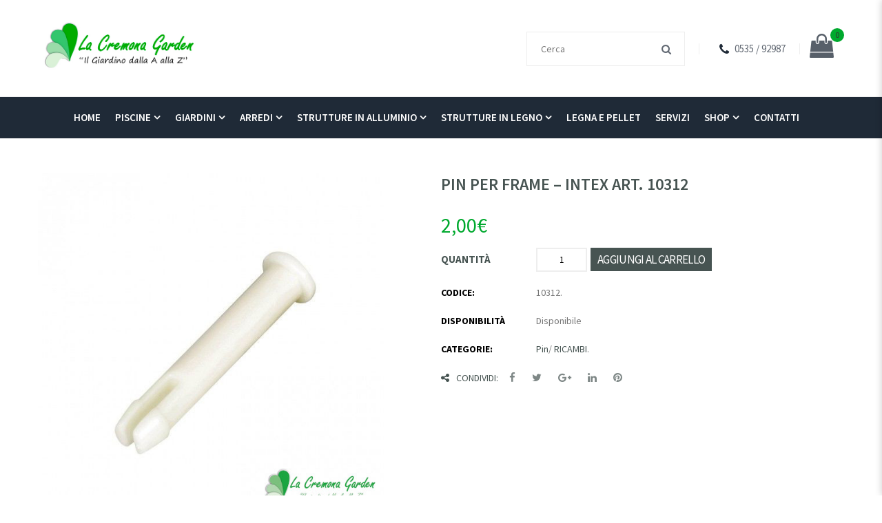

--- FILE ---
content_type: text/html; charset=UTF-8
request_url: https://www.lacremonagarden.com/prodotto/pin-per-frame-intex-art-10312/
body_size: 16730
content:
<!DOCTYPE html>
<!-- Open HTML -->
<html lang="it-IT">
	<!-- Open Head -->
	<head><meta http-equiv="Content-Type" content="text/html; charset=utf-8">
								<script>document.documentElement.className = document.documentElement.className + ' yes-js js_active js'</script>
			<script>(function(html){html.className = html.className.replace(/\bno-js\b/,'js')})(document.documentElement);</script>
<meta charset="UTF-8"/>

<meta name="viewport" content="width=device-width, initial-scale=1, maximum-scale=1">


<link rel="pingback" href="https://www.lacremonagarden.com/xmlrpc.php"/>


            <link rel="shortcut icon" href="https://www.lacremonagarden.com/wp-content/uploads/2020/02/favico-lacremonagarden.png" />
    
<!--[if lt IE 9]>
<script src="https://oss.maxcdn.com/html5shiv/3.7.2/html5shiv.min.js"></script>
<script src="https://oss.maxcdn.com/respond/1.4.2/respond.min.js"></script>
<script src="https://css3-mediaqueries-js.googlecode.com/svn/trunk/css3-mediaqueries.js"></script>
<![endif]--><meta name='robots' content='index, follow, max-image-preview:large, max-snippet:-1, max-video-preview:-1' />

	<!-- This site is optimized with the Yoast SEO plugin v18.4 - https://yoast.com/wordpress/plugins/seo/ -->
	<title>La Cremona Garden - Piscine, Barbecue, Prodotti per giardino</title>
	<meta name="description" content="La Cremona Garden arriva a casa tua. Vendita online di accessori per giardino, piscine e accessori per piscina delle migliori marche! Contattaci!" />
	<link rel="canonical" href="https://www.lacremonagarden.com/prodotto/pin-per-frame-intex-art-10312/" />
	<meta property="og:locale" content="it_IT" />
	<meta property="og:type" content="article" />
	<meta property="og:title" content="La Cremona Garden - Piscine, Barbecue, Prodotti per giardino" />
	<meta property="og:description" content="La Cremona Garden arriva a casa tua. Vendita online di accessori per giardino, piscine e accessori per piscina delle migliori marche! Contattaci!" />
	<meta property="og:url" content="https://www.lacremonagarden.com/prodotto/pin-per-frame-intex-art-10312/" />
	<meta property="og:site_name" content="La cremona garden" />
	<meta property="article:publisher" content="https://www.facebook.com/La-Cremona-Garden-Il-giardino-dalla-A-alla-Z-257064277753949/" />
	<meta property="article:modified_time" content="2022-02-10T08:17:00+00:00" />
	<meta property="og:image" content="https://www.lacremonagarden.com/wp-content/uploads/2020/03/10312L.jpg" />
	<meta property="og:image:width" content="600" />
	<meta property="og:image:height" content="600" />
	<meta property="og:image:type" content="image/jpeg" />
	<meta name="twitter:card" content="summary_large_image" />
	<script type="application/ld+json" class="yoast-schema-graph">{"@context":"https://schema.org","@graph":[{"@type":"Organization","@id":"https://www.lacremonagarden.com/#organization","name":"La Cremona Garden","url":"https://www.lacremonagarden.com/","sameAs":["https://www.facebook.com/La-Cremona-Garden-Il-giardino-dalla-A-alla-Z-257064277753949/","https://www.instagram.com/lacremonagarden/"],"logo":{"@type":"ImageObject","@id":"https://www.lacremonagarden.com/#logo","inLanguage":"it-IT","url":"https://www.lacremonagarden.com/wp-content/uploads/2020/01/logo-lacremonagarden.png","contentUrl":"https://www.lacremonagarden.com/wp-content/uploads/2020/01/logo-lacremonagarden.png","width":477,"height":148,"caption":"La Cremona Garden"},"image":{"@id":"https://www.lacremonagarden.com/#logo"}},{"@type":"WebSite","@id":"https://www.lacremonagarden.com/#website","url":"https://www.lacremonagarden.com/","name":"La cremona garden","description":" il giardino dalla A alla Z","publisher":{"@id":"https://www.lacremonagarden.com/#organization"},"potentialAction":[{"@type":"SearchAction","target":{"@type":"EntryPoint","urlTemplate":"https://www.lacremonagarden.com/?s={search_term_string}"},"query-input":"required name=search_term_string"}],"inLanguage":"it-IT"},{"@type":"ImageObject","@id":"https://www.lacremonagarden.com/prodotto/pin-per-frame-intex-art-10312/#primaryimage","inLanguage":"it-IT","url":"https://www.lacremonagarden.com/wp-content/uploads/2020/03/10312L.jpg","contentUrl":"https://www.lacremonagarden.com/wp-content/uploads/2020/03/10312L.jpg","width":600,"height":600,"caption":"CREATOR: gd-jpeg v1.0 (using IJG JPEG v62), quality = 90"},{"@type":"WebPage","@id":"https://www.lacremonagarden.com/prodotto/pin-per-frame-intex-art-10312/#webpage","url":"https://www.lacremonagarden.com/prodotto/pin-per-frame-intex-art-10312/","name":"La Cremona Garden - Piscine, Barbecue, Prodotti per giardino","isPartOf":{"@id":"https://www.lacremonagarden.com/#website"},"primaryImageOfPage":{"@id":"https://www.lacremonagarden.com/prodotto/pin-per-frame-intex-art-10312/#primaryimage"},"datePublished":"2020-03-04T15:02:25+00:00","dateModified":"2022-02-10T08:17:00+00:00","description":"La Cremona Garden arriva a casa tua. Vendita online di accessori per giardino, piscine e accessori per piscina delle migliori marche! Contattaci!","breadcrumb":{"@id":"https://www.lacremonagarden.com/prodotto/pin-per-frame-intex-art-10312/#breadcrumb"},"inLanguage":"it-IT","potentialAction":[{"@type":"ReadAction","target":["https://www.lacremonagarden.com/prodotto/pin-per-frame-intex-art-10312/"]}]},{"@type":"BreadcrumbList","@id":"https://www.lacremonagarden.com/prodotto/pin-per-frame-intex-art-10312/#breadcrumb","itemListElement":[{"@type":"ListItem","position":1,"name":"Home","item":"https://www.lacremonagarden.com/"},{"@type":"ListItem","position":2,"name":"Shop","item":"https://www.lacremonagarden.com/negozio/"},{"@type":"ListItem","position":3,"name":"PIN PER FRAME &#8211; INTEX ART. 10312"}]}]}</script>
	<!-- / Yoast SEO plugin. -->


<link rel='dns-prefetch' href='//fonts.googleapis.com' />
<link rel='dns-prefetch' href='//s.w.org' />
<link rel="alternate" type="application/rss+xml" title="La cremona garden &raquo; Feed" href="https://www.lacremonagarden.com/feed/" />
<script type="text/javascript">
window._wpemojiSettings = {"baseUrl":"https:\/\/s.w.org\/images\/core\/emoji\/13.1.0\/72x72\/","ext":".png","svgUrl":"https:\/\/s.w.org\/images\/core\/emoji\/13.1.0\/svg\/","svgExt":".svg","source":{"concatemoji":"https:\/\/www.lacremonagarden.com\/wp-includes\/js\/wp-emoji-release.min.js?ver=5.9.9"}};
/*! This file is auto-generated */
!function(e,a,t){var n,r,o,i=a.createElement("canvas"),p=i.getContext&&i.getContext("2d");function s(e,t){var a=String.fromCharCode;p.clearRect(0,0,i.width,i.height),p.fillText(a.apply(this,e),0,0);e=i.toDataURL();return p.clearRect(0,0,i.width,i.height),p.fillText(a.apply(this,t),0,0),e===i.toDataURL()}function c(e){var t=a.createElement("script");t.src=e,t.defer=t.type="text/javascript",a.getElementsByTagName("head")[0].appendChild(t)}for(o=Array("flag","emoji"),t.supports={everything:!0,everythingExceptFlag:!0},r=0;r<o.length;r++)t.supports[o[r]]=function(e){if(!p||!p.fillText)return!1;switch(p.textBaseline="top",p.font="600 32px Arial",e){case"flag":return s([127987,65039,8205,9895,65039],[127987,65039,8203,9895,65039])?!1:!s([55356,56826,55356,56819],[55356,56826,8203,55356,56819])&&!s([55356,57332,56128,56423,56128,56418,56128,56421,56128,56430,56128,56423,56128,56447],[55356,57332,8203,56128,56423,8203,56128,56418,8203,56128,56421,8203,56128,56430,8203,56128,56423,8203,56128,56447]);case"emoji":return!s([10084,65039,8205,55357,56613],[10084,65039,8203,55357,56613])}return!1}(o[r]),t.supports.everything=t.supports.everything&&t.supports[o[r]],"flag"!==o[r]&&(t.supports.everythingExceptFlag=t.supports.everythingExceptFlag&&t.supports[o[r]]);t.supports.everythingExceptFlag=t.supports.everythingExceptFlag&&!t.supports.flag,t.DOMReady=!1,t.readyCallback=function(){t.DOMReady=!0},t.supports.everything||(n=function(){t.readyCallback()},a.addEventListener?(a.addEventListener("DOMContentLoaded",n,!1),e.addEventListener("load",n,!1)):(e.attachEvent("onload",n),a.attachEvent("onreadystatechange",function(){"complete"===a.readyState&&t.readyCallback()})),(n=t.source||{}).concatemoji?c(n.concatemoji):n.wpemoji&&n.twemoji&&(c(n.twemoji),c(n.wpemoji)))}(window,document,window._wpemojiSettings);
</script>
<style type="text/css">
img.wp-smiley,
img.emoji {
	display: inline !important;
	border: none !important;
	box-shadow: none !important;
	height: 1em !important;
	width: 1em !important;
	margin: 0 0.07em !important;
	vertical-align: -0.1em !important;
	background: none !important;
	padding: 0 !important;
}
</style>
	<link rel='stylesheet' id='wc-block-style-css'  property='stylesheet' href='https://www.lacremonagarden.com/wp-content/plugins/woocommerce/packages/woocommerce-blocks/build/style.css?ver=2.5.14' type='text/css' media='all' />
<link rel='stylesheet' id='jquery-selectBox-css'  property='stylesheet' href='https://www.lacremonagarden.com/wp-content/plugins/yith-woocommerce-wishlist/assets/css/jquery.selectBox.css?ver=1.2.0' type='text/css' media='all' />
<link rel='stylesheet' id='yith-wcwl-font-awesome-css'  property='stylesheet' href='https://www.lacremonagarden.com/wp-content/plugins/yith-woocommerce-wishlist/assets/css/font-awesome.min.css?ver=4.7.0' type='text/css' media='all' />
<link rel='stylesheet' id='yith-wcwl-main-css'  property='stylesheet' href='https://www.lacremonagarden.com/wp-content/plugins/yith-woocommerce-wishlist/assets/css/style.css?ver=3.0.9' type='text/css' media='all' />
<style id='yith-wcwl-main-inline-css' type='text/css'>
.yith-wcwl-share li a{color: #FFFFFF;}.yith-wcwl-share li a:hover{color: #FFFFFF;}.yith-wcwl-share a.facebook{background: #39599E; background-color: #39599E;}.yith-wcwl-share a.facebook:hover{background: #39599E; background-color: #39599E;}.yith-wcwl-share a.twitter{background: #45AFE2; background-color: #45AFE2;}.yith-wcwl-share a.twitter:hover{background: #39599E; background-color: #39599E;}.yith-wcwl-share a.pinterest{background: #AB2E31; background-color: #AB2E31;}.yith-wcwl-share a.pinterest:hover{background: #39599E; background-color: #39599E;}.yith-wcwl-share a.email{background: #FBB102; background-color: #FBB102;}.yith-wcwl-share a.email:hover{background: #39599E; background-color: #39599E;}.yith-wcwl-share a.whatsapp{background: #00A901; background-color: #00A901;}.yith-wcwl-share a.whatsapp:hover{background: #39599E; background-color: #39599E;}
</style>
<link rel='stylesheet' id='contact-form-7-css'  property='stylesheet' href='https://www.lacremonagarden.com/wp-content/plugins/contact-form-7/includes/css/styles.css?ver=5.5.6' type='text/css' media='all' />
<link rel='stylesheet' id='rs-plugin-settings-css'  property='stylesheet' href='https://www.lacremonagarden.com/wp-content/plugins/revslider/public/assets/css/rs6.css?ver=6.1.5' type='text/css' media='all' />
<style id='rs-plugin-settings-inline-css' type='text/css'>
#rs-demo-id {}
</style>
<link rel='stylesheet' id='videojs-css'  property='stylesheet' href='https://www.lacremonagarden.com/wp-content/plugins/videojs-html5-player/videojs/video-js.min.css?ver=5.9.9' type='text/css' media='all' />
<link rel='stylesheet' id='woocommerce-layout-css'  property='stylesheet' href='https://www.lacremonagarden.com/wp-content/plugins/woocommerce/assets/css/woocommerce-layout.css?ver=4.0.1' type='text/css' media='all' />
<style id='woocommerce-layout-inline-css' type='text/css'>

	.infinite-scroll .woocommerce-pagination {
		display: none;
	}
</style>
<link rel='stylesheet' id='woocommerce-smallscreen-css'  property='stylesheet' href='https://www.lacremonagarden.com/wp-content/plugins/woocommerce/assets/css/woocommerce-smallscreen.css?ver=4.0.1' type='text/css' media='only screen and (max-width: 768px)' />
<link rel='stylesheet' id='woocommerce-general-css'  property='stylesheet' href='https://www.lacremonagarden.com/wp-content/plugins/woocommerce/assets/css/woocommerce.css?ver=4.0.1' type='text/css' media='all' />
<style id='woocommerce-inline-inline-css' type='text/css'>
.woocommerce form .form-row .required { visibility: visible; }
</style>
<link rel='stylesheet' id='wpml-styles-css'  property='stylesheet' href='https://www.lacremonagarden.com/wp-content/plugins/wp-modal-login/css/wp-modal-login.css?ver=2.0.6' type='text/css' media='screen' />
<link rel='stylesheet' id='wpml-default-theme-css'  property='stylesheet' href='https://www.lacremonagarden.com/wp-content/plugins/wp-modal-login/css/default.css?ver=2.0.6' type='text/css' media='screen' />
<link rel='stylesheet' id='jquery-colorbox-css'  property='stylesheet' href='https://www.lacremonagarden.com/wp-content/plugins/yith-woocommerce-compare/assets/css/colorbox.css?ver=5.9.9' type='text/css' media='all' />
<link rel='stylesheet' id='woocommerce_prettyPhoto_css-css'  property='stylesheet' href='//www.lacremonagarden.com/wp-content/plugins/woocommerce/assets/css/prettyPhoto.css?ver=5.9.9' type='text/css' media='all' />
<link rel='stylesheet' id='yolo-megamenu-animate-css'  property='stylesheet' href='https://www.lacremonagarden.com/wp-content/themes/yolo-begreen/framework/core/megamenu/assets/css/animate.css' type='text/css' media='all' />
<link rel='stylesheet' id='bootstrap-css'  property='stylesheet' href='https://www.lacremonagarden.com/wp-content/themes/yolo-begreen/assets/plugins/bootstrap/css/bootstrap.min.css' type='text/css' media='all' />
<link rel='stylesheet' id='font-awesome-css'  property='stylesheet' href='https://www.lacremonagarden.com/wp-content/themes/yolo-begreen/assets/plugins/fonts-awesome/css/font-awesome.min.css' type='text/css' media='all' />
<style id='font-awesome-inline-css' type='text/css'>
[data-font="FontAwesome"]:before {font-family: 'FontAwesome' !important;content: attr(data-icon) !important;speak: none !important;font-weight: normal !important;font-variant: normal !important;text-transform: none !important;line-height: 1 !important;font-style: normal !important;-webkit-font-smoothing: antialiased !important;-moz-osx-font-smoothing: grayscale !important;}
</style>
<link rel='stylesheet' id='pe-icon-7-stroke-css'  property='stylesheet' href='https://www.lacremonagarden.com/wp-content/themes/yolo-begreen/assets/plugins/pe-icon-7-stroke/css/styles.min.css' type='text/css' media='all' />
<link rel='stylesheet' id='yolo-framework-style-css'  property='stylesheet' href='https://www.lacremonagarden.com/wp-content/themes/yolo-begreen/assets/css/yolo.css' type='text/css' media='all' />
<link rel='stylesheet' id='yolo-custom-style-css'  property='stylesheet' href='https://www.lacremonagarden.com/wp-content/uploads/yolo-custom-css/custom-style.css' type='text/css' media='all' />
<link rel='stylesheet' id='yolo-framework-vc-customize-css-css'  property='stylesheet' href='https://www.lacremonagarden.com/wp-content/themes/yolo-begreen/assets/vc-extend/css/vc-customize.min.css' type='text/css' media='all' />
<link rel='stylesheet' id='redux-google-fonts-yolo_begreen_options-css'  property='stylesheet' href='https://fonts.googleapis.com/css?family=Source+Sans+Pro%3A200%2C300%2C400%2C600%2C700%2C900%2C200italic%2C300italic%2C400italic%2C600italic%2C700italic%2C900italic%7CPacifico%3A400&#038;ver=1645022154' type='text/css' media='all' />
<link rel='stylesheet' id='child-style-css'  property='stylesheet' href='https://www.lacremonagarden.com/wp-content/themes/yolo-begreen-child/style.css?ver=5.9.9' type='text/css' media='all' />
<script type='text/javascript' src='https://www.lacremonagarden.com/wp-includes/js/jquery/jquery.min.js?ver=3.6.0' id='jquery-core-js'></script>
<script type='text/javascript' src='https://www.lacremonagarden.com/wp-includes/js/jquery/jquery-migrate.min.js?ver=3.3.2' id='jquery-migrate-js'></script>
<script type='text/javascript' src='https://www.lacremonagarden.com/wp-content/plugins/revslider/public/assets/js/revolution.tools.min.js?ver=6.0' id='tp-tools-js'></script>
<script type='text/javascript' src='https://www.lacremonagarden.com/wp-content/plugins/revslider/public/assets/js/rs6.min.js?ver=6.1.5' id='revmin-js'></script>
<script type='text/javascript' src='https://www.lacremonagarden.com/wp-content/plugins/woocommerce/assets/js/jquery-blockui/jquery.blockUI.min.js?ver=2.70' id='jquery-blockui-js'></script>
<script type='text/javascript' id='wc-add-to-cart-js-extra'>
/* <![CDATA[ */
var wc_add_to_cart_params = {"ajax_url":"\/wp-admin\/admin-ajax.php","wc_ajax_url":"\/?wc-ajax=%%endpoint%%","i18n_view_cart":"Visualizza carrello","cart_url":"https:\/\/www.lacremonagarden.com\/carrello\/","is_cart":"","cart_redirect_after_add":"no"};
/* ]]> */
</script>
<script type='text/javascript' src='https://www.lacremonagarden.com/wp-content/plugins/woocommerce/assets/js/frontend/add-to-cart.min.js?ver=4.0.1' id='wc-add-to-cart-js'></script>
<script type='text/javascript' src='https://www.lacremonagarden.com/wp-content/plugins/js_composer/assets/js/vendors/woocommerce-add-to-cart.js?ver=6.4.1' id='vc_woocommerce-add-to-cart-js-js'></script>
<link rel="https://api.w.org/" href="https://www.lacremonagarden.com/wp-json/" /><link rel="alternate" type="application/json" href="https://www.lacremonagarden.com/wp-json/wp/v2/product/3599" /><link rel="EditURI" type="application/rsd+xml" title="RSD" href="https://www.lacremonagarden.com/xmlrpc.php?rsd" />
<link rel="wlwmanifest" type="application/wlwmanifest+xml" href="https://www.lacremonagarden.com/wp-includes/wlwmanifest.xml" /> 
<meta name="generator" content="WordPress 5.9.9" />
<meta name="generator" content="WooCommerce 4.0.1" />
<link rel='shortlink' href='https://www.lacremonagarden.com/?p=3599' />
<link rel="alternate" type="application/json+oembed" href="https://www.lacremonagarden.com/wp-json/oembed/1.0/embed?url=https%3A%2F%2Fwww.lacremonagarden.com%2Fprodotto%2Fpin-per-frame-intex-art-10312%2F" />
<link rel="alternate" type="text/xml+oembed" href="https://www.lacremonagarden.com/wp-json/oembed/1.0/embed?url=https%3A%2F%2Fwww.lacremonagarden.com%2Fprodotto%2Fpin-per-frame-intex-art-10312%2F&#038;format=xml" />
<!-- This site is embedding videos using the Videojs HTML5 Player plugin v1.1.3 - http://wphowto.net/videojs-html5-player-for-wordpress-757 --><style type="text/css" data-type="vc_shortcodes-custom-css">.vc_custom_1586175289836{padding-top: 5% !important;background-image: url(https://www.lacremonagarden.com/wp-content/uploads/2020/04/background.jpg?id=5783) !important;background-position: center !important;background-repeat: no-repeat !important;background-size: cover !important;}.vc_custom_1468808830650{background-color: #121a22 !important;}.vc_custom_1644915229782{margin-bottom: 0px !important;padding-bottom: 0px !important;}.vc_custom_1580464642320{margin-top: 0px !important;margin-bottom: 30px !important;}.vc_custom_1580464595110{margin-top: 0px !important;margin-bottom: 30px !important;}.vc_custom_1580719233235{margin-top: 0px !important;margin-bottom: 30px !important;}.vc_custom_1580464502711{margin-top: 30px !important;margin-bottom: 30px !important;}</style>	<noscript><style>.woocommerce-product-gallery{ opacity: 1 !important; }</style></noscript>
	<meta name="generator" content="Powered by WPBakery Page Builder - drag and drop page builder for WordPress."/>
<meta name="generator" content="Powered by Slider Revolution 6.1.5 - responsive, Mobile-Friendly Slider Plugin for WordPress with comfortable drag and drop interface." />
<script type="text/javascript">function setREVStartSize(t){try{var h,e=document.getElementById(t.c).parentNode.offsetWidth;if(e=0===e||isNaN(e)?window.innerWidth:e,t.tabw=void 0===t.tabw?0:parseInt(t.tabw),t.thumbw=void 0===t.thumbw?0:parseInt(t.thumbw),t.tabh=void 0===t.tabh?0:parseInt(t.tabh),t.thumbh=void 0===t.thumbh?0:parseInt(t.thumbh),t.tabhide=void 0===t.tabhide?0:parseInt(t.tabhide),t.thumbhide=void 0===t.thumbhide?0:parseInt(t.thumbhide),t.mh=void 0===t.mh||""==t.mh||"auto"===t.mh?0:parseInt(t.mh,0),"fullscreen"===t.layout||"fullscreen"===t.l)h=Math.max(t.mh,window.innerHeight);else{for(var i in t.gw=Array.isArray(t.gw)?t.gw:[t.gw],t.rl)void 0!==t.gw[i]&&0!==t.gw[i]||(t.gw[i]=t.gw[i-1]);for(var i in t.gh=void 0===t.el||""===t.el||Array.isArray(t.el)&&0==t.el.length?t.gh:t.el,t.gh=Array.isArray(t.gh)?t.gh:[t.gh],t.rl)void 0!==t.gh[i]&&0!==t.gh[i]||(t.gh[i]=t.gh[i-1]);var r,a=new Array(t.rl.length),n=0;for(var i in t.tabw=t.tabhide>=e?0:t.tabw,t.thumbw=t.thumbhide>=e?0:t.thumbw,t.tabh=t.tabhide>=e?0:t.tabh,t.thumbh=t.thumbhide>=e?0:t.thumbh,t.rl)a[i]=t.rl[i]<window.innerWidth?0:t.rl[i];for(var i in r=a[0],a)r>a[i]&&0<a[i]&&(r=a[i],n=i);var d=e>t.gw[n]+t.tabw+t.thumbw?1:(e-(t.tabw+t.thumbw))/t.gw[n];h=t.gh[n]*d+(t.tabh+t.thumbh)}void 0===window.rs_init_css&&(window.rs_init_css=document.head.appendChild(document.createElement("style"))),document.getElementById(t.c).height=h,window.rs_init_css.innerHTML+="#"+t.c+"_wrapper { height: "+h+"px }"}catch(t){console.log("Failure at Presize of Slider:"+t)}};</script>
		<style type="text/css" id="wp-custom-css">
			.yolo-top-bar {
	display:none!Important;
}

.woocommerce .product-info h3, .single-product .product-info h3 {
	font-family:Sans!important;	
}

.single-product-info {
	padding-top:50px;
}

.vc_carousel-indicators {
	display:none!important;
}
.vc_images_carousel .vc_carousel-control .icon-next, .vc_images_carousel .vc_carousel-control .icon-prev {
 
    color: white;
}
.vc_images_carousel .vc_carousel-control {
	background:black;
}

header.header-1 .header-center .menu-wrapper #main-menu > li > a {
   
    font-size: 15px;
    padding-right: 2px;
}

body {
    font-size: 16px;
}


.banner-shortcode-wrap.style_1 .banner-content .banner-title {
    cursor: pointer;
    top: 80%!important;
	}

.header-customize-right {
	padding-top:45px!important;
}


.wpcf7-form .ct_page .content-1 p span.wpcf7-acceptance input {
    width: 15px;
    position: absolute;
    top: -11px;
    left: -1px;
}

.site-content-archive-product {
	margin-top:50px;
}

.woocommerce-checkout .yolo-page-title-wrap {
	background:none!important;
	
}

.yolo-page-title-wrap h1 {
    font-size: 48px;
    font-weight: normal;
    font-style: normal;
    color: #fff;
    text-shadow: 1px 2px #111;
}

.yolo-breadcrumb-wrap ul.breadcrumbs > li {
    color: #ffffff;
	    text-shadow: 1px 2px #111;

}

.woocommerce-checkout .yolo-page-title-wrap h1 {
    font-size: 48px;
    font-weight: normal;
    font-style: normal;
    color: #212A36;
}
.woocommerce-checkout .yolo-page-title-wrap {
	height:auto!important;
	padding-top:20px!important;
	margin-bottom: 0px!important;
	padding-bottom:0px!important;
}

.woocommerce-cart .yolo-page-title-wrap {
	background:none!important;
	
}

.woocommerce-cart .yolo-page-title-wrap h1 {
    font-size: 48px;
    font-weight: normal;
    font-style: normal;
    color: #212A36;
}
.woocommerce-cart .yolo-breadcrumb-wrap,.wcppec-checkout-buttons,
.woocommerce-checkout .yolo-breadcrumb-wrap,
.check-out-title{
	display:none!important;
}
.cart_totals  {
	padding-bottom: 40px;
}

#customer_details {
    padding-bottom: 0px;
    border-bottom: 1px solid #eeeeee;
}

#place_order {
	display:block;
	margin:20px auto 50px!important;
}

.woocommerce-checkout .entry-content .woocommerce {
	padding:0!important;
}

    .woocommerce-cart .cart-collaterals .cart_totals table th, .woocommerce-cart .cart-collaterals .cart_totals table td{
			font-size:19px;
			font-weight:bold;
}

.woocommerce-cart .yolo-page-title-wrap {
	height:auto!important;
	padding-top:20px!important;
}

.woocommerce-cart .yolo-site-content-page .container .row .yolo-site-content-page-inner .page-content .entry-content .woocommerce {
    background: #fff;
    padding: 0px 20px;
}

@media (max-width:768px){
	
	.search-button-wrapper,.breadcrumbs,
	.fullbanner{
		display:none!important;
	}
	.header-logo-mobile img {
    max-height: 100px;
	}
}

@media (max-width:1200px){
	
	.custom-text-wrapper.header-customize-item
	{
		display:none!important;
	}
	
	header.yolo-main-header .header-logo > a > img {
    max-height: 65px!important;
    padding-top: 10px;
    padding-bottom: 10px;
}
	
	
	
	
}

.woocommerce div.product .woocommerce-tabs {
    margin-top: 10px;
}
.wc-tabs, .entry-post-meta-wrap {
	display:none;
}
.blog-inner h3.entry-title a, .begreen-post h3.entry-title a {
    color: #333;
}


.woocommerce form .form-row .input-checkbox {
    display: inline;
    margin: 6px 0px 0 0;
}
.woocommerce-terms-and-conditions-checkbox-text
{
	margin-left: 25px;
}

.wpcf7-form .ct_page .content-1 p span input[type="checkbox"] {
    color: #475452;
    display: block;
    z-index:999;
	
    width: 20px;
    margin-top: -7px;
    position: absolute;
    left: -5px;
}

span.wpcf7-list-item {
    display: inline-block;
margin: 0 35px 0px 1em;
    position: relative;
}
.wpcf7-list-item-label {
	margin-left:22px;
}

.filter-center.style_1 {
	
	display:none!important;
}

.product-flash {
    display: block;
    height: 50px;
    width: 100%!important;
    line-height: 50px;
    border-radius: 100%;
    background: none!important;
    color: #00a92e!important;
}



header.yolo-main-header .header-logo > a > img {
    max-height: 90px;
	
}


.woocommerce-shipping-destination {
	
	display:none!important;
}


.woocommerce .woocommerce-result-count,
.woocommerce .woocommerce-ordering select{
    color: #00a82c;
}		</style>
		<style type="text/css" title="dynamic-css" class="options-output">body{background-repeat:no-repeat;background-size:cover;background-attachment:fixed;background-position:center center;}.page-title-margin{margin-top:0;margin-bottom:50px;}.archive-title-margin{margin-top:0;margin-bottom:50px;}.single-blog-title-margin{margin-top:0;margin-bottom:70px;}body{font-family:"Source Sans Pro";font-weight:400;font-style:normal;font-size:15px;}{font-family:Pacifico;font-weight:400;font-size:15px;}h1{font-family:Pacifico;font-weight:400;font-style:normal;font-size:36px;}h2{font-family:Pacifico;font-weight:400;font-style:normal;font-size:28px;}h3{font-family:Pacifico;font-weight:400;font-style:normal;font-size:24px;}h4{font-family:Pacifico;font-weight:400;font-style:normal;font-size:21px;}h5{font-family:Pacifico;font-weight:400;font-style:normal;font-size:18px;}h6{font-family:Pacifico;font-weight:400;font-style:normal;font-size:14px;}{font-family:"Source Sans Pro";font-weight:600;font-size:16px;}.portfolio-title-margin{margin-top:0;margin-bottom:55px;}</style><noscript><style> .wpb_animate_when_almost_visible { opacity: 1; }</style></noscript>		
		
		<!-- Google tag (gtag.js) --> <script async src="https://www.googletagmanager.com/gtag/js?id=AW-11125207740"></script> <script> window.dataLayer = window.dataLayer || []; function gtag(){dataLayer.push(arguments);} gtag('js', new Date()); gtag('config', 'AW-11125207740'); </script>

	

	</head>
	<!-- Close Head -->
	<body data-rsssl=1 class="product-template-default single single-product postid-3599 theme-yolo-begreen woocommerce woocommerce-page woocommerce-no-js header-1 -1 wpb-js-composer js-comp-ver-6.4.1 vc_responsive">
				<!-- Open yolo wrapper -->
		<div id="yolo-wrapper">
				<header id="yolo-mobile-header" class="yolo-mobile-header header-mobile-4">
		<div class="yolo-header-container-wrapper menu-drop-fly header-mobile-sticky">
		<div class="container yolo-mobile-header-wrapper">
			<div class="yolo-mobile-header-inner">
				<div class="toggle-icon-wrapper toggle-mobile-menu" data-ref="yolo-nav-mobile-menu" data-drop-type="fly">
					<div class="toggle-icon"> <span></span></div>
				</div>
				<div class="header-customize">
											<div class="search-button-wrapper header-customize-item">
	<a class="icon-search-menu" href="#" data-search-type="standard"><i class="wicon fa fa-search"></i></a>
</div>																<div class="shopping-cart-wrapper header-customize-item no-price style-default">
	<div class="widget_shopping_cart_content">
		<div class="widget_shopping_cart_icon">
	<i class="wicon fa fa-shopping-bag"></i>
	<span class="total">0</span>
</div>
<div class="sub-total-text"><span class="woocommerce-Price-amount amount">0,00<span class="woocommerce-Price-currencySymbol">&euro;</span></span></div>
<div class="cart_list_wrapper ">
	<ul class="woocommerce-mini-cart cart_list product_list_widget ">
					<li class="empty">
				<h4>Carrello Vuoto</h4>
				<p>Non hai nessun articolo nel tuo carrello</p>
			</li>
		
	</ul><!-- end product list -->

	
	</div>	</div>
</div>									</div>
									<div class="header-logo-mobile">
						<a  href="https://www.lacremonagarden.com/" title="La cremona garden -  il giardino dalla A alla Z">
							<img  src="https://www.lacremonagarden.com/wp-content/uploads/2022/02/la-cremona-garden-articoli-per-il-tuo-giardino.jpg" alt="La cremona garden -  il giardino dalla A alla Z" />
						</a>
					</div>
							</div>
			<div id="yolo-nav-mobile-menu" class="yolo-mobile-header-nav menu-drop-fly">
							<form class="yolo-search-form-mobile-menu"  method="get" action="https://www.lacremonagarden.com">
				<input type="text" name="s" placeholder="Cerca">
				<button type="submit"><i class="fa fa-search"></i></button>
			</form>
												<ul id="menu-main-menu" class="yolo-nav-mobile-menu"><li id="menu-item-mobile-2141" class="yolo-menu menu_style_dropdown   menu-item menu-item-type-custom menu-item-object-custom level-0 "><a href="/">Home</a></li>
<li id="menu-item-mobile-2303" class="yolo-menu menu_style_dropdown   menu-item menu-item-type-custom menu-item-object-custom menu-item-has-children level-0 "><a href="#">Piscine</a><b class="menu-caret"></b>
<ul class="sub-menu">
	<li id="menu-item-mobile-2436" class="yolo-menu menu_style_dropdown   menu-item menu-item-type-post_type menu-item-object-page level-1 "><a href="https://www.lacremonagarden.com/piscine-fuori-terra-intex/">Piscine fuori terra Intex</a></li>
	<li id="menu-item-mobile-2435" class="yolo-menu menu_style_dropdown   menu-item menu-item-type-post_type menu-item-object-page level-1 "><a href="https://www.lacremonagarden.com/piscine-fuori-terra-bestway/">Piscine fuori terra Bestway</a></li>
	<li id="menu-item-mobile-2300" class="yolo-menu menu_style_dropdown   menu-item menu-item-type-post_type menu-item-object-page level-1 "><a href="https://www.lacremonagarden.com/vasche-idromassaggio/">Vasche idromassaggio</a></li>
	<li id="menu-item-mobile-2299" class="yolo-menu menu_style_dropdown   menu-item menu-item-type-post_type menu-item-object-page level-1 "><a href="https://www.lacremonagarden.com/prodotti-trattamento-acqua/">Prodotti trattamento acqua</a></li>
	<li id="menu-item-mobile-2439" class="yolo-menu menu_style_dropdown   menu-item menu-item-type-post_type menu-item-object-page level-1 "><a href="https://www.lacremonagarden.com/accessori-e-giochi-dacqua/">Accessori e giochi d’acqua</a></li>
	<li id="menu-item-mobile-2298" class="yolo-menu menu_style_dropdown   menu-item menu-item-type-post_type menu-item-object-page level-1 "><a href="https://www.lacremonagarden.com/ricambi-originali-intex-e-bestway/">Ricambi originali intex e bestway</a></li>
</ul>
</li>
<li id="menu-item-mobile-2249" class="yolo-menu menu_style_dropdown   menu-item menu-item-type-custom menu-item-object-custom menu-item-has-children level-0 "><a href="#">Giardini</a><b class="menu-caret"></b>
<ul class="sub-menu">
	<li id="menu-item-mobile-2254" class="yolo-menu menu_style_dropdown   menu-item menu-item-type-post_type menu-item-object-page level-1 "><a href="https://www.lacremonagarden.com/piante-da-interno-ed-esterno/">Piante da interno ed esterno</a></li>
	<li id="menu-item-mobile-2253" class="yolo-menu menu_style_dropdown   menu-item menu-item-type-post_type menu-item-object-page level-1 "><a href="https://www.lacremonagarden.com/progettazione-e-realizzazione-giardini/">Progettazione e realizzazione giardini</a></li>
	<li id="menu-item-mobile-3189" class="yolo-menu menu_style_dropdown   menu-item menu-item-type-post_type menu-item-object-page level-1 "><a href="https://www.lacremonagarden.com/vasi/">Vasi</a></li>
	<li id="menu-item-mobile-2250" class="yolo-menu menu_style_dropdown   menu-item menu-item-type-post_type menu-item-object-page level-1 "><a href="https://www.lacremonagarden.com/accessori-per-giardini/">Accessori per giardini</a></li>
</ul>
</li>
<li id="menu-item-mobile-2267" class="yolo-menu menu_style_dropdown   menu-item menu-item-type-custom menu-item-object-custom menu-item-has-children level-0 "><a href="#">Arredi</a><b class="menu-caret"></b>
<ul class="sub-menu">
	<li id="menu-item-mobile-2677" class="yolo-menu menu_style_dropdown   menu-item menu-item-type-post_type menu-item-object-page level-1 "><a href="https://www.lacremonagarden.com/recinzioni-grigliati-e-fioriere/">Recinzioni grigliati e fioriere</a></li>
	<li id="menu-item-mobile-2271" class="yolo-menu menu_style_dropdown   menu-item menu-item-type-post_type menu-item-object-page level-1 "><a href="https://www.lacremonagarden.com/salotti-da-giardino/">Salotti da giardino</a></li>
	<li id="menu-item-mobile-2270" class="yolo-menu menu_style_dropdown   menu-item menu-item-type-post_type menu-item-object-page level-1 "><a href="https://www.lacremonagarden.com/giochi-per-bambini/">Giochi per bambini</a></li>
	<li id="menu-item-mobile-2269" class="yolo-menu menu_style_dropdown   menu-item menu-item-type-post_type menu-item-object-page level-1 "><a href="https://www.lacremonagarden.com/ombrelloni-e-tende-da-sole/">Ombrelloni e tende da sole</a></li>
	<li id="menu-item-mobile-2990" class="yolo-menu menu_style_dropdown   menu-item menu-item-type-post_type menu-item-object-page level-1 "><a href="https://www.lacremonagarden.com/casa/">Oggettistica per la casa</a></li>
</ul>
</li>
<li id="menu-item-mobile-7127" class="yolo-menu menu_style_dropdown   menu-item menu-item-type-custom menu-item-object-custom menu-item-has-children level-0 "><a href="#">Strutture in alluminio</a><b class="menu-caret"></b>
<ul class="sub-menu">
	<li id="menu-item-mobile-7188" class="yolo-menu menu_style_dropdown   menu-item menu-item-type-custom menu-item-object-custom level-1 "><a href="/pergotende-e-bioclimatiche#bioclimatiche">Bioclimatiche</a></li>
	<li id="menu-item-mobile-7178" class="yolo-menu menu_style_dropdown   menu-item menu-item-type-custom menu-item-object-custom level-1 "><a href="/pergotende-e-bioclimatiche#pergotende">Pergotende</a></li>
</ul>
</li>
<li id="menu-item-mobile-7128" class="yolo-menu menu_style_dropdown   menu-item menu-item-type-custom menu-item-object-custom menu-item-has-children level-0 "><a href="#">Strutture in legno</a><b class="menu-caret"></b>
<ul class="sub-menu">
	<li id="menu-item-mobile-2273" class="yolo-menu menu_style_dropdown   menu-item menu-item-type-post_type menu-item-object-page level-1 "><a href="https://www.lacremonagarden.com/pergole-e-gazebi/">Pergole e gazebi</a></li>
	<li id="menu-item-mobile-2272" class="yolo-menu menu_style_dropdown   menu-item menu-item-type-post_type menu-item-object-page level-1 "><a href="https://www.lacremonagarden.com/casette-in-legno-e-garage/">Casette in legno e garage</a></li>
</ul>
</li>
<li id="menu-item-mobile-2297" class="yolo-menu menu_style_dropdown   menu-item menu-item-type-post_type menu-item-object-page level-0 "><a href="https://www.lacremonagarden.com/legna-e-pellet/">Legna e pellet</a></li>
<li id="menu-item-mobile-2295" class="yolo-menu menu_style_dropdown   menu-item menu-item-type-post_type menu-item-object-page level-0 "><a href="https://www.lacremonagarden.com/servizi/">Servizi</a></li>
<li id="menu-item-mobile-2128" class="yolo-menu menu_style_dropdown   menu-item menu-item-type-post_type menu-item-object-page menu-item-has-children current_page_parent level-0 "><a href="https://www.lacremonagarden.com/negozio/">Shop</a><b class="menu-caret"></b>
<ul class="sub-menu">
	<li id="menu-item-mobile-2233" class="yolo-menu menu_style_dropdown   menu-item menu-item-type-post_type menu-item-object-page current_page_parent level-1 "><a href="https://www.lacremonagarden.com/negozio/">Shop</a></li>
	<li id="menu-item-mobile-2125" class="yolo-menu menu_style_dropdown   menu-item menu-item-type-post_type menu-item-object-page level-1 "><a href="https://www.lacremonagarden.com/mio-account/">Il mio account</a></li>
</ul>
</li>
<li id="menu-item-mobile-2294" class="yolo-menu menu_style_dropdown   menu-item menu-item-type-post_type menu-item-object-page level-0 "><a href="https://www.lacremonagarden.com/contatti/">Contatti</a></li>
</ul>								
			</div>
							<div class="yolo-mobile-menu-overlay"></div>
					</div>
	</div>
</header>
	
<header id="yolo-header" class="yolo-main-header header-1 header-desktop-wrapper">
	<div class="yolo-header-nav-above text-left">
		<div class="container">
			<div class="fl">
				<div class="header-logo">
	<a  href="https://www.lacremonagarden.com/" title="La cremona garden -  il giardino dalla A alla Z">
		<img src="https://www.lacremonagarden.com/wp-content/uploads/2022/02/la-cremona-garden-articoli-per-il-tuo-giardino.jpg" alt="La cremona garden -  il giardino dalla A alla Z" />	</a>
</div>
			</div>
			<div class="fr">
					<div class="header-customize header-customize-right header-customize-separate">
		<div class="search-box-wrapper header-customize-item" data-hint-message="Enter keyword to search">
	<form method="get" action="https://www.lacremonagarden.com" class="search-type-standard search-box">
		<input type="text" name="s" placeholder="Cerca"/>
		<button type="submit"><i class="wicon fa fa-search"></i></button>
	</form>
</div>	<div class="custom-text-wrapper header-customize-item">
		<i class="fa fa-phone"></i> 0535 / 92987	</div>
<div class="shopping-cart-wrapper header-customize-item no-price style-default">
	<div class="widget_shopping_cart_content">
		<div class="widget_shopping_cart_icon">
	<i class="wicon fa fa-shopping-bag"></i>
	<span class="total">0</span>
</div>
<div class="sub-total-text"><span class="woocommerce-Price-amount amount">0,00<span class="woocommerce-Price-currencySymbol">&euro;</span></span></div>
<div class="cart_list_wrapper ">
	<ul class="woocommerce-mini-cart cart_list product_list_widget ">
					<li class="empty">
				<h4>Carrello Vuoto</h4>
				<p>Non hai nessun articolo nel tuo carrello</p>
			</li>
		
	</ul><!-- end product list -->

	
	</div>	</div>
</div>	</div>
			</div>
		</div>
	</div>
	<div class="yolo-header-nav-wrapper header-sticky sticky-scheme-inherit nav-hover-primary">
		<div class="container">
			<div class="yolo-header-wrapper">
				<div class="header-center">
											<div id="primary-menu" class="menu-wrapper">
							<ul id="main-menu" class="yolo-main-menu nav-collapse navbar-nav"><li id="menu-item-2141" class="yolo-menu menu_style_dropdown   menu-item menu-item-type-custom menu-item-object-custom level-0 "><a href="/">Home</a></li>
<li id="menu-item-2303" class="yolo-menu menu_style_dropdown   menu-item menu-item-type-custom menu-item-object-custom menu-item-has-children level-0 "><a href="#">Piscine</a><b class="menu-caret"></b>
<ul class="sub-menu animated fadeInUp">
	<li id="menu-item-2436" class="yolo-menu menu_style_dropdown   menu-item menu-item-type-post_type menu-item-object-page level-1 "><a href="https://www.lacremonagarden.com/piscine-fuori-terra-intex/">Piscine fuori terra Intex</a></li>
	<li id="menu-item-2435" class="yolo-menu menu_style_dropdown   menu-item menu-item-type-post_type menu-item-object-page level-1 "><a href="https://www.lacremonagarden.com/piscine-fuori-terra-bestway/">Piscine fuori terra Bestway</a></li>
	<li id="menu-item-2300" class="yolo-menu menu_style_dropdown   menu-item menu-item-type-post_type menu-item-object-page level-1 "><a href="https://www.lacremonagarden.com/vasche-idromassaggio/">Vasche idromassaggio</a></li>
	<li id="menu-item-2299" class="yolo-menu menu_style_dropdown   menu-item menu-item-type-post_type menu-item-object-page level-1 "><a href="https://www.lacremonagarden.com/prodotti-trattamento-acqua/">Prodotti trattamento acqua</a></li>
	<li id="menu-item-2439" class="yolo-menu menu_style_dropdown   menu-item menu-item-type-post_type menu-item-object-page level-1 "><a href="https://www.lacremonagarden.com/accessori-e-giochi-dacqua/">Accessori e giochi d’acqua</a></li>
	<li id="menu-item-2298" class="yolo-menu menu_style_dropdown   menu-item menu-item-type-post_type menu-item-object-page level-1 "><a href="https://www.lacremonagarden.com/ricambi-originali-intex-e-bestway/">Ricambi originali intex e bestway</a></li>
</ul>
</li>
<li id="menu-item-2249" class="yolo-menu menu_style_dropdown   menu-item menu-item-type-custom menu-item-object-custom menu-item-has-children level-0 "><a href="#">Giardini</a><b class="menu-caret"></b>
<ul class="sub-menu animated fadeInUp">
	<li id="menu-item-2254" class="yolo-menu menu_style_dropdown   menu-item menu-item-type-post_type menu-item-object-page level-1 "><a href="https://www.lacremonagarden.com/piante-da-interno-ed-esterno/">Piante da interno ed esterno</a></li>
	<li id="menu-item-2253" class="yolo-menu menu_style_dropdown   menu-item menu-item-type-post_type menu-item-object-page level-1 "><a href="https://www.lacremonagarden.com/progettazione-e-realizzazione-giardini/">Progettazione e realizzazione giardini</a></li>
	<li id="menu-item-3189" class="yolo-menu menu_style_dropdown   menu-item menu-item-type-post_type menu-item-object-page level-1 "><a href="https://www.lacremonagarden.com/vasi/">Vasi</a></li>
	<li id="menu-item-2250" class="yolo-menu menu_style_dropdown   menu-item menu-item-type-post_type menu-item-object-page level-1 "><a href="https://www.lacremonagarden.com/accessori-per-giardini/">Accessori per giardini</a></li>
</ul>
</li>
<li id="menu-item-2267" class="yolo-menu menu_style_dropdown   menu-item menu-item-type-custom menu-item-object-custom menu-item-has-children level-0 "><a href="#">Arredi</a><b class="menu-caret"></b>
<ul class="sub-menu animated fadeInUp">
	<li id="menu-item-2677" class="yolo-menu menu_style_dropdown   menu-item menu-item-type-post_type menu-item-object-page level-1 "><a href="https://www.lacremonagarden.com/recinzioni-grigliati-e-fioriere/">Recinzioni grigliati e fioriere</a></li>
	<li id="menu-item-2271" class="yolo-menu menu_style_dropdown   menu-item menu-item-type-post_type menu-item-object-page level-1 "><a href="https://www.lacremonagarden.com/salotti-da-giardino/">Salotti da giardino</a></li>
	<li id="menu-item-2270" class="yolo-menu menu_style_dropdown   menu-item menu-item-type-post_type menu-item-object-page level-1 "><a href="https://www.lacremonagarden.com/giochi-per-bambini/">Giochi per bambini</a></li>
	<li id="menu-item-2269" class="yolo-menu menu_style_dropdown   menu-item menu-item-type-post_type menu-item-object-page level-1 "><a href="https://www.lacremonagarden.com/ombrelloni-e-tende-da-sole/">Ombrelloni e tende da sole</a></li>
	<li id="menu-item-2990" class="yolo-menu menu_style_dropdown   menu-item menu-item-type-post_type menu-item-object-page level-1 "><a href="https://www.lacremonagarden.com/casa/">Oggettistica per la casa</a></li>
</ul>
</li>
<li id="menu-item-7127" class="yolo-menu menu_style_dropdown   menu-item menu-item-type-custom menu-item-object-custom menu-item-has-children level-0 "><a href="#">Strutture in alluminio</a><b class="menu-caret"></b>
<ul class="sub-menu animated fadeInUp">
	<li id="menu-item-7188" class="yolo-menu menu_style_dropdown   menu-item menu-item-type-custom menu-item-object-custom level-1 "><a href="/pergotende-e-bioclimatiche#bioclimatiche">Bioclimatiche</a></li>
	<li id="menu-item-7178" class="yolo-menu menu_style_dropdown   menu-item menu-item-type-custom menu-item-object-custom level-1 "><a href="/pergotende-e-bioclimatiche#pergotende">Pergotende</a></li>
</ul>
</li>
<li id="menu-item-7128" class="yolo-menu menu_style_dropdown   menu-item menu-item-type-custom menu-item-object-custom menu-item-has-children level-0 "><a href="#">Strutture in legno</a><b class="menu-caret"></b>
<ul class="sub-menu animated fadeInUp">
	<li id="menu-item-2273" class="yolo-menu menu_style_dropdown   menu-item menu-item-type-post_type menu-item-object-page level-1 "><a href="https://www.lacremonagarden.com/pergole-e-gazebi/">Pergole e gazebi</a></li>
	<li id="menu-item-2272" class="yolo-menu menu_style_dropdown   menu-item menu-item-type-post_type menu-item-object-page level-1 "><a href="https://www.lacremonagarden.com/casette-in-legno-e-garage/">Casette in legno e garage</a></li>
</ul>
</li>
<li id="menu-item-2297" class="yolo-menu menu_style_dropdown   menu-item menu-item-type-post_type menu-item-object-page level-0 "><a href="https://www.lacremonagarden.com/legna-e-pellet/">Legna e pellet</a></li>
<li id="menu-item-2295" class="yolo-menu menu_style_dropdown   menu-item menu-item-type-post_type menu-item-object-page level-0 "><a href="https://www.lacremonagarden.com/servizi/">Servizi</a></li>
<li id="menu-item-2128" class="yolo-menu menu_style_dropdown   menu-item menu-item-type-post_type menu-item-object-page menu-item-has-children current_page_parent level-0 "><a href="https://www.lacremonagarden.com/negozio/">Shop</a><b class="menu-caret"></b>
<ul class="sub-menu animated fadeInUp">
	<li id="menu-item-2233" class="yolo-menu menu_style_dropdown   menu-item menu-item-type-post_type menu-item-object-page current_page_parent level-1 "><a href="https://www.lacremonagarden.com/negozio/">Shop</a></li>
	<li id="menu-item-2125" class="yolo-menu menu_style_dropdown   menu-item menu-item-type-post_type menu-item-object-page level-1 "><a href="https://www.lacremonagarden.com/mio-account/">Il mio account</a></li>
</ul>
</li>
<li id="menu-item-2294" class="yolo-menu menu_style_dropdown   menu-item menu-item-type-post_type menu-item-object-page level-0 "><a href="https://www.lacremonagarden.com/contatti/">Contatti</a></li>
</ul>						</div>
									</div>
				<div class="header-right">
						<div class="header-customize header-customize-nav header-customize-separate">
			</div>
				</div>
			</div>
		</div>
	</div>
</header> <!-- From theme/header.php -->
				<div id="yolo_search_popup_wrapper" class="dialog animated">
		<div class="dialog__overlay"></div>
		<div class="dialog__content">
			<div class="dialog-inner">
				<form  method="get" action="https://www.lacremonagarden.com" class="search-popup-inner">
					<input type="text" name="s" placeholder="Cerca">
					<button type="submit"><i class="fa fa-search"></i></button>
				</form>
				<div><button class="action" data-dialog-close="close" type="button"><i class="fa fa-close"></i></button></div>
			</div>
		</div>
	</div>
				<!-- Open Yolo Content Wrapper -->
			<div id="yolo-content-wrapper" class="clearfix" style="background: #ffffff; ">
							<script src='https://acconsento.click/script.js' id='acconsento-script' data-key='4sSsZLS6xToCP5KK8AyQZLQKv0JJpi97YHCNMXvu'></script>

<main class="single-product-wrap">
    <div class="container clearfix">
                <div class="row clearfix">
                                <div class="site-content-single-product col-md-12">
                <div class="single-product-inner">
                    
                            
<div class="woocommerce-notices-wrapper"></div>
<div itemscope id="product-3599" class="product type-product post-3599 status-publish first instock product_cat-pin product_cat-ricambi has-post-thumbnail shipping-taxable purchasable product-type-simple">

    <div class="single-product-info clearfix">
        <div class="single-product-image-wrap">
            <div class="single-product-image">
                <div class="product-flash-wrap">




</div>
<div class="single-product-image-inner">
    <div id="sync1" class="owl-carousel manual">

	    <div><a href="https://www.lacremonagarden.com/wp-content/uploads/2020/03/10312L.jpg" itemprop="image" class="woocommerce-main-image" title="CREATOR: gd-jpeg v1.0 (using IJG JPEG v62), quality = 90" data-rel="prettyPhoto" data-index="0"><img width="600" height="600" src="https://www.lacremonagarden.com/wp-content/uploads/2020/03/10312L.jpg" class="attachment-shop_single size-shop_single" alt="" loading="lazy" srcset="https://www.lacremonagarden.com/wp-content/uploads/2020/03/10312L.jpg 600w, https://www.lacremonagarden.com/wp-content/uploads/2020/03/10312L-300x300.jpg 300w, https://www.lacremonagarden.com/wp-content/uploads/2020/03/10312L-150x150.jpg 150w, https://www.lacremonagarden.com/wp-content/uploads/2020/03/10312L-100x100.jpg 100w" sizes="(max-width: 600px) 100vw, 600px" /></a></div>
    </div>
	<div class="product-thumb-wrap product-image-total-1">
		<div id="sync2" class="owl-carousel manual">
			<div class="thumbnail-image"><a href="javascript:;" itemprop="image" class="woocommerce-thumbnail-image" title="CREATOR: gd-jpeg v1.0 (using IJG JPEG v62), quality = 90" data-index="0"><img width="100" height="100" src="https://www.lacremonagarden.com/wp-content/uploads/2020/03/10312L-100x100.jpg" class="attachment-shop_thumbnail size-shop_thumbnail" alt="" loading="lazy" srcset="https://www.lacremonagarden.com/wp-content/uploads/2020/03/10312L-100x100.jpg 100w, https://www.lacremonagarden.com/wp-content/uploads/2020/03/10312L-300x300.jpg 300w, https://www.lacremonagarden.com/wp-content/uploads/2020/03/10312L-150x150.jpg 150w, https://www.lacremonagarden.com/wp-content/uploads/2020/03/10312L.jpg 600w" sizes="(max-width: 100px) 100vw, 100px" /></a></div>		</div>
	</div>
</div>
<script type="text/javascript">
	(function($) {
		"use strict";
		$(document).ready(function() {
		// http://poligon.pro/owl/
		// https://github.com/OwlCarousel2/OwlCarousel2/issues/80
		// https://codepen.io/washaweb/pen/KVRxRW

			var sync1    = $("#sync1",".single-product-image-inner");
			var sync2    = $("#sync2",".single-product-image-inner");
			var flag     = false;
			var duration = 500;


			sync1
				.owlCarousel({
					items: 1,
					margin: 0,
										nav: true,
					autoheight: true,
					navText: ["<i class='fa fa-angle-left'></i>","<i class='fa fa-angle-right'></i>"],
					dots: true
				})
				.on('changed.owl.carousel', function (e) {
					if (!flag) {
						flag = true;
						sync2.trigger('to.owl.carousel', [e.item.index, duration, true]);
						flag = false;
					}

					// Add class synced to current slide
					var current = e.item.index;
					$("#sync2")
						.find(".owl-item")
						.removeClass("synced")
						.eq(current)
						.addClass("synced");
				});

			sync2
				.owlCarousel({
					margin: 0,
					items: 4,
										nav: true,
					navText: ["<i class='fa fa-angle-left'></i>","<i class='fa fa-angle-right'></i>"],
					center: false,
					dots: true,
					onInitialized : function(){
						sync2.find(".owl-item").eq(0).addClass("synced");
					}
				})
				.on('click', '.owl-item', function () {
					sync1.trigger('to.owl.carousel', [$(this).index(), duration, true]);
				})
				.on('changed.owl.carousel', function (e) {
					if (!flag) {
						flag = true;		
						sync1.trigger('to.owl.carousel', [e.item.index, duration, true]);
						flag = false;
					}
				});

			$(document).on('change','.variations_form .variations select,.variations_form .variation_form_section select,div.select',function(){
				var variation_form = $(this).closest( '.variations_form' );
				var current_settings = {},
					reset_variations = variation_form.find( '.reset_variations' );
				variation_form.find('.variations select,.variation_form_section select' ).each( function() {
					// Encode entities
					var value = $(this ).val();

					// Add to settings array
					current_settings[ $( this ).attr( 'name' ) ] = jQuery(this ).val();
				});

				variation_form.find('.variation_form_section div.select input[type="hidden"]' ).each( function() {
					// Encode entities
					var value = $(this ).val();

					// Add to settings array
					current_settings[ $( this ).attr( 'name' ) ] = jQuery(this ).val();
				});

				var all_variations = variation_form.data( 'product_variations' );

				var variation_id = 0;
				var match = true;

				for (var i = 0; i < all_variations.length; i++)
				{
					match = true;
					var variations_attributes = all_variations[i]['attributes'];
					for(var attr_name in variations_attributes) {
						var val1 = variations_attributes[attr_name];
						var val2 = current_settings[attr_name];
						if (val1 == undefined || val2 == undefined ) {
							match = false;
							break;
						}
						if (val1.length == 0) {
							continue;
						}

						if (val1 != val2) {
							match = false;
							break;
						}
					}
					if (match) {
						variation_id = all_variations[i]['variation_id'];
						break;
					}
				}

				if (variation_id > 0) {
					var index = parseInt($('a[data-variation_id*="|'+variation_id+'|"]','#sync1').data('index'),10) ;
					if (!isNaN(index) ) {
						sync1.trigger('to.owl.carousel', [index, duration, true]);
					}
				}
			});

		});
	})(jQuery);
</script>
            </div>
        </div>

        <div class="summary-product-wrap">
            <div class="summary-product entry-summary">
                <h1 itemprop="name" class="product_title entry-title p-font">PIN PER FRAME &#8211; INTEX ART. 10312</h1>
<p class="price"><span class="woocommerce-Price-amount amount">2,00<span class="woocommerce-Price-currencySymbol">&euro;</span></span></p>

<p class="stock in-stock">Disponibile</p>

	
	<form class="cart" method="post" enctype='multipart/form-data'>
	 	
	 		<div class="quantity">
		<label>Quantità</label>
		<div class="quantity-inner">
			<input type="number" step="1"
			       min="1" 
			       max="10"
			       name="quantity" value="1"
			       value="1"
			       title="q.ta" 
			       class="input-text qty text"
			       size="4"
			       pattern="[0-9]*" 
			       inputmode="numeric" 
			       aria-labelledby="PIN PER FRAME - INTEX ART. 10312 quantity"
			       />
		</div>
	</div>

	 	<input type="hidden" name="add-to-cart" value="3599" />

	 	<button type="submit" class="single_add_to_cart_button button alt">Aggiungi al carrello</button>

			</form>

	

<div class="yith-wcwl-add-to-wishlist add-to-wishlist-3599  wishlist-fragment on-first-load" data-fragment-ref="3599" data-fragment-options="{&quot;base_url&quot;:&quot;https:\/\/www.lacremonagarden.com\/prodotto\/pin-per-frame-intex-art-10312?page&amp;product=pin-per-frame-intex-art-10312&amp;post_type=product&amp;name=pin-per-frame-intex-art-10312&quot;,&quot;wishlist_url&quot;:&quot;\/&quot;,&quot;in_default_wishlist&quot;:false,&quot;is_single&quot;:true,&quot;show_exists&quot;:false,&quot;product_id&quot;:3599,&quot;parent_product_id&quot;:3599,&quot;product_type&quot;:&quot;simple&quot;,&quot;show_view&quot;:true,&quot;browse_wishlist_text&quot;:&quot;Vedi la lista&quot;,&quot;already_in_wishslist_text&quot;:&quot;Il prodotto \u00e8 gi\u00e0 nella tua lista!&quot;,&quot;product_added_text&quot;:&quot;Articolo aggiunto!&quot;,&quot;heading_icon&quot;:&quot;&quot;,&quot;available_multi_wishlist&quot;:false,&quot;disable_wishlist&quot;:false,&quot;show_count&quot;:false,&quot;ajax_loading&quot;:false,&quot;loop_position&quot;:&quot;after_add_to_cart&quot;,&quot;item&quot;:&quot;add_to_wishlist&quot;}">
			
			<!-- ADD TO WISHLIST -->
			
<a href="/prodotto/pin-per-frame-intex-art-10312/?add_to_wishlist=3599" rel="nofollow" data-product-id="3599" data-product-type="simple" class="add_to_wishlist single_add_to_wishlist" >
        <i class="fa fa-heart-o"></i>
    Aggiungi alla lista dei desideri</a>
<img src="https://www.lacremonagarden.com/wp-content/plugins/yith-woocommerce-wishlist/assets/images/wpspin_light.gif" class="ajax-loading" alt="loading" width="16" height="16" style="visibility:hidden" />
			<!-- COUNT TEXT -->
			
			</div><a href="https://www.lacremonagarden.com?action=yith-woocompare-add-product&id=3599" class="compare button" data-product_id="3599" rel="nofollow">Compara</a><div class="single-product-function">
	
	</div>



<div class="product_meta">


        
        <span class="sku_wrapper"><label>Codice:</label> <span class="sku" itemprop="sku">10312</span>.</span>

    
    <span class="product-stock-status-wrapper"><label>Disponibilità</label> <span class="product-stock-status in-stock">Disponibile</span></span>

    
    <span class="posted_in"><label>Categorie:</label> <a href="https://www.lacremonagarden.com/categoria-prodotto/ricambi/pin/" rel="tag">Pin</a>/ <a href="https://www.lacremonagarden.com/categoria-prodotto/ricambi/" rel="tag">RICAMBI</a>.</span>
    
    

</div>
    <div class="social-share-wrap">
        <label><i class="fa fa-share-alt"></i>Condividi:</label>
        <ul class="social-share">
                            <li>
                    <a onclick="window.open('https://www.facebook.com/sharer.php?s=100&amp;p[url]=https%3A%2F%2Fwww.lacremonagarden.com%2Fprodotto%2Fpin-per-frame-intex-art-10312%2F','sharer', 'toolbar=0,status=0,width=620,height=280');"  href="javascript:;">
                        <i class="fa fa-facebook"></i>
                    </a>
                </li>
            
                            <li>
                    <a onclick="popUp=window.open('http://twitter.com/home?status=PIN+PER+FRAME+%26%238211%3B+INTEX+ART.+10312 https%3A%2F%2Fwww.lacremonagarden.com%2Fprodotto%2Fpin-per-frame-intex-art-10312%2F','sharer','scrollbars=yes,width=800,height=400');popUp.focus();return false;"  href="javascript:;">
                        <i class="fa fa-twitter"></i>
                    </a>
                </li>
            
                            <li>
                    <a  href="javascript:;" onclick="popUp=window.open('https://plus.google.com/share?url=https%3A%2F%2Fwww.lacremonagarden.com%2Fprodotto%2Fpin-per-frame-intex-art-10312%2F','sharer','scrollbars=yes,width=800,height=400');popUp.focus();return false;">
                        <i class="fa fa-google-plus"></i>
                    </a>
                </li>
            
                            <li>
                    <a  onclick="popUp=window.open('http://linkedin.com/shareArticle?mini=true&amp;url=https%3A%2F%2Fwww.lacremonagarden.com%2Fprodotto%2Fpin-per-frame-intex-art-10312%2F&amp;title=PIN+PER+FRAME+%26%238211%3B+INTEX+ART.+10312','sharer','scrollbars=yes,width=800,height=400');popUp.focus();return false;" href="javascript:;">
                        <i class="fa fa-linkedin"></i>
                    </a>
                </li>
            
            
                            <li>
                    <a onclick="popUp=window.open('http://pinterest.com/pin/create/button/?url=https%3A%2F%2Fwww.lacremonagarden.com%2Fprodotto%2Fpin-per-frame-intex-art-10312%2F&amp;description=PIN+PER+FRAME+%26%238211%3B+INTEX+ART.+10312&amp;media=https://www.lacremonagarden.com/wp-content/uploads/2020/03/10312L.jpg','sharer','scrollbars=yes,width=800,height=400');popUp.focus();return false;" href="javascript:;">
                    <i class="fa fa-pinterest"></i>
                    </a>
                </li>
                    </ul>
    </div>
            </div>
        </div>
    </div>

	
	<div class="woocommerce-tabs wc-tabs-wrapper">
		<div class="container">
			<ul class="tabs wc-tabs">
									<li class="description_tab">
						<a href="#tab-description">Descrizione</a>
					</li>
							</ul>
							<div class="panel entry-content wc-tab" id="tab-description">
					
	<h2>Descrizione</h2>

<ul>
<li>Pin per piscina rotonda modello Frame e Sequoia di diametro 305/366/457/549/732</li>
<li>Pin per set volley</li>
</ul>
				</div>
								</div>
	</div>


	<meta itemprop="url" content="https://www.lacremonagarden.com/prodotto/pin-per-frame-intex-art-10312/" />

</div><!-- #product-3599 -->


                                        </div>
            </div>
                            </div>
            </div>

    
	<div class="related products">
		<div class="container">
			<h4 class="widget-title"><span>Prodotti correlati</span></h4>

			<div class="woocommerce slider clearfix">
<div class="owl-carousel" data-plugin-options='4'>

				
	                <div class="product-item-wrap button-has-tooltip product type-product post-3490 status-publish first outofstock product_cat-ricambi product_cat-tubi-di-collegamento product_tag-clorinatore product_tag-tubo has-post-thumbnail shipping-taxable purchasable product-type-simple">
        <div class="product-item-inner">
        <div class="product-thumb">
            <div class="product-flash-wrap">


    <span class="on-sold product-flash">Esaurito</span>
</div>
                <div class="product-thumb-one">
                    <img width="300" height="300" src="https://www.lacremonagarden.com/wp-content/uploads/2020/02/10720-300x300.jpg" class="attachment-woocommerce_thumbnail size-woocommerce_thumbnail" alt="" loading="lazy" srcset="https://www.lacremonagarden.com/wp-content/uploads/2020/02/10720-300x300.jpg 300w, https://www.lacremonagarden.com/wp-content/uploads/2020/02/10720-150x150.jpg 150w, https://www.lacremonagarden.com/wp-content/uploads/2020/02/10720-100x100.jpg 100w" sizes="(max-width: 300px) 100vw, 300px" />                </div>
        <a class="product-link" href="https://www.lacremonagarden.com/prodotto/intex-art-10720-tubo-di-collegamento-clorinatore/">
	<div class="product-hover-sign">
		<hr>
		<hr>
	</div>
</a>			
        </div>
        <div class="product-info">
            
	<span class="price"><span class="woocommerce-Price-amount amount">16,80<span class="woocommerce-Price-currencySymbol">&euro;</span></span></span>
<a href="https://www.lacremonagarden.com/prodotto/intex-art-10720-tubo-di-collegamento-clorinatore/"><h3>TUBO DI COLLEGAMENTO CLORINATORE &#8211; INTEX ART. 10720</h3></a>        </div>
        <div class="product-actions">
            	<a href="https://www.lacremonagarden.com/prodotto/intex-art-10720-tubo-di-collegamento-clorinatore/" class="product_type_soldout btn_add_to_cart" data-toggle="tooltip" data-placement="top" title="Esaurito"><i class="fa fa-shopping-cart"></i></a>
        </div>
    </div>
</div>


				
	                <div class="product-item-wrap button-has-tooltip product type-product post-3600 status-publish last instock product_cat-pin product_cat-ricambi has-post-thumbnail shipping-taxable purchasable product-type-simple">
        <div class="product-item-inner">
        <div class="product-thumb">
            <div class="product-flash-wrap">


</div>
                <div class="product-thumb-one">
                    <img width="300" height="300" src="https://www.lacremonagarden.com/wp-content/uploads/2020/03/10313L-300x300.jpg" class="attachment-woocommerce_thumbnail size-woocommerce_thumbnail" alt="" loading="lazy" srcset="https://www.lacremonagarden.com/wp-content/uploads/2020/03/10313L-300x300.jpg 300w, https://www.lacremonagarden.com/wp-content/uploads/2020/03/10313L-150x150.jpg 150w, https://www.lacremonagarden.com/wp-content/uploads/2020/03/10313L-100x100.jpg 100w" sizes="(max-width: 300px) 100vw, 300px" />                </div>
        <a class="product-link" href="https://www.lacremonagarden.com/prodotto/pin-a-v-per-frame-e-sequoia-intex-art-10313/">
	<div class="product-hover-sign">
		<hr>
		<hr>
	</div>
</a>			
        </div>
        <div class="product-info">
            
	<span class="price"><span class="woocommerce-Price-amount amount">1,50<span class="woocommerce-Price-currencySymbol">&euro;</span></span></span>
<a href="https://www.lacremonagarden.com/prodotto/pin-a-v-per-frame-e-sequoia-intex-art-10313/"><h3>PIN A &#8220;V&#8221; PER FRAME E SEQUOIA &#8211; INTEX ART. 10313</h3></a>        </div>
        <div class="product-actions">
            <div class="add-to-cart-wrap" data-toggle="tooltip" data-placement="top" title="Aggiungi al carrello"><a rel="nofollow" href="?add-to-cart=3600" data-quantity="1" data-product_id="3600" data-product_sku="10313" class="add_to_cart_button product_type_simple button product_type_simple add_to_cart_button ajax_add_to_cart"><i class="fa fa-cart-plus"></i> Aggiungi al carrello</a></div>        </div>
    </div>
</div>


				
	                <div class="product-item-wrap button-has-tooltip product type-product post-6669 status-publish first instock product_cat-ricambi product_cat-ricambi-vari product_cat-tubi-di-collegamento product_cat-senza-categoria has-post-thumbnail shipping-taxable purchasable product-type-simple">
        <div class="product-item-inner">
        <div class="product-thumb">
            <div class="product-flash-wrap">


</div>
                <div class="product-thumb-one">
                    <img width="300" height="300" src="https://www.lacremonagarden.com/wp-content/uploads/2022/02/12427A-300x300.jpg" class="attachment-woocommerce_thumbnail size-woocommerce_thumbnail" alt="" loading="lazy" srcset="https://www.lacremonagarden.com/wp-content/uploads/2022/02/12427A-300x300.jpg 300w, https://www.lacremonagarden.com/wp-content/uploads/2022/02/12427A-150x150.jpg 150w, https://www.lacremonagarden.com/wp-content/uploads/2022/02/12427A-768x768.jpg 768w, https://www.lacremonagarden.com/wp-content/uploads/2022/02/12427A-600x600.jpg 600w, https://www.lacremonagarden.com/wp-content/uploads/2022/02/12427A-100x100.jpg 100w, https://www.lacremonagarden.com/wp-content/uploads/2022/02/12427A.jpg 800w" sizes="(max-width: 300px) 100vw, 300px" />                </div>
        <a class="product-link" href="https://www.lacremonagarden.com/prodotto/giunto-a-t-per-ultra-frame-rotonda-intex-cod-12427/">
	<div class="product-hover-sign">
		<hr>
		<hr>
	</div>
</a>			
        </div>
        <div class="product-info">
            
	<span class="price"><span class="woocommerce-Price-amount amount">15,20<span class="woocommerce-Price-currencySymbol">&euro;</span></span></span>
<a href="https://www.lacremonagarden.com/prodotto/giunto-a-t-per-ultra-frame-rotonda-intex-cod-12427/"><h3>GIUNTO A T PER ULTRA FRAME ROTONDA &#8211; INTEX COD. 12427</h3></a>        </div>
        <div class="product-actions">
            <div class="add-to-cart-wrap" data-toggle="tooltip" data-placement="top" title="Aggiungi al carrello"><a rel="nofollow" href="?add-to-cart=6669" data-quantity="1" data-product_id="6669" data-product_sku="12427" class="add_to_cart_button product_type_simple button product_type_simple add_to_cart_button ajax_add_to_cart"><i class="fa fa-cart-plus"></i> Aggiungi al carrello</a></div>        </div>
    </div>
</div>


				
	                <div class="product-item-wrap button-has-tooltip product type-product post-6682 status-publish last instock product_cat-piedini product_cat-ricambi product_cat-senza-categoria has-post-thumbnail shipping-taxable purchasable product-type-simple">
        <div class="product-item-inner">
        <div class="product-thumb">
            <div class="product-flash-wrap">


</div>
                <div class="product-thumb-one">
                    <img width="300" height="300" src="https://www.lacremonagarden.com/wp-content/uploads/2022/02/12454-300x300.jpg" class="attachment-woocommerce_thumbnail size-woocommerce_thumbnail" alt="" loading="lazy" srcset="https://www.lacremonagarden.com/wp-content/uploads/2022/02/12454-300x300.jpg 300w, https://www.lacremonagarden.com/wp-content/uploads/2022/02/12454-150x150.jpg 150w, https://www.lacremonagarden.com/wp-content/uploads/2022/02/12454-768x768.jpg 768w, https://www.lacremonagarden.com/wp-content/uploads/2022/02/12454-600x600.jpg 600w, https://www.lacremonagarden.com/wp-content/uploads/2022/02/12454-100x100.jpg 100w, https://www.lacremonagarden.com/wp-content/uploads/2022/02/12454.jpg 800w" sizes="(max-width: 300px) 100vw, 300px" />                </div>
        <a class="product-link" href="https://www.lacremonagarden.com/prodotto/piedino-per-aste-verticali-ultra-frame-intex-art-12454/">
	<div class="product-hover-sign">
		<hr>
		<hr>
	</div>
</a>			
        </div>
        <div class="product-info">
            
	<span class="price"><span class="woocommerce-Price-amount amount">3,00<span class="woocommerce-Price-currencySymbol">&euro;</span></span></span>
<a href="https://www.lacremonagarden.com/prodotto/piedino-per-aste-verticali-ultra-frame-intex-art-12454/"><h3>PIEDINO PER ASTE VERTICALI ULTRA FRAME &#8211; INTEX ART. 12454</h3></a>        </div>
        <div class="product-actions">
            <div class="add-to-cart-wrap" data-toggle="tooltip" data-placement="top" title="Aggiungi al carrello"><a rel="nofollow" href="?add-to-cart=6682" data-quantity="1" data-product_id="6682" data-product_sku="12454" class="add_to_cart_button product_type_simple button product_type_simple add_to_cart_button ajax_add_to_cart"><i class="fa fa-cart-plus"></i> Aggiungi al carrello</a></div>        </div>
    </div>
</div>


				
	                <div class="product-item-wrap button-has-tooltip product type-product post-3454 status-publish first outofstock product_cat-ricambi product_cat-tubi-di-collegamento product_tag-tubo has-post-thumbnail shipping-taxable purchasable product-type-simple">
        <div class="product-item-inner">
        <div class="product-thumb">
            <div class="product-flash-wrap">


    <span class="on-sold product-flash">Esaurito</span>
</div>
                <div class="product-thumb-one">
                    <img width="300" height="300" src="https://www.lacremonagarden.com/wp-content/uploads/2020/02/10531-300x300.jpg" class="attachment-woocommerce_thumbnail size-woocommerce_thumbnail" alt="" loading="lazy" srcset="https://www.lacremonagarden.com/wp-content/uploads/2020/02/10531-300x300.jpg 300w, https://www.lacremonagarden.com/wp-content/uploads/2020/02/10531-150x150.jpg 150w, https://www.lacremonagarden.com/wp-content/uploads/2020/02/10531-100x100.jpg 100w" sizes="(max-width: 300px) 100vw, 300px" />                </div>
        <a class="product-link" href="https://www.lacremonagarden.com/prodotto/intex-art-10531-tubo-skimmer/">
	<div class="product-hover-sign">
		<hr>
		<hr>
	</div>
</a>			
        </div>
        <div class="product-info">
            
	<span class="price"><span class="woocommerce-Price-amount amount">6,80<span class="woocommerce-Price-currencySymbol">&euro;</span></span></span>
<a href="https://www.lacremonagarden.com/prodotto/intex-art-10531-tubo-skimmer/"><h3>TUBO SKIMMER &#8211; INTEX ART. 10531</h3></a>        </div>
        <div class="product-actions">
            	<a href="https://www.lacremonagarden.com/prodotto/intex-art-10531-tubo-skimmer/" class="product_type_soldout btn_add_to_cart" data-toggle="tooltip" data-placement="top" title="Esaurito"><i class="fa fa-shopping-cart"></i></a>
        </div>
    </div>
</div>


				
	                <div class="product-item-wrap button-has-tooltip product type-product post-6619 status-publish last instock product_cat-ricambi product_cat-ricambi-vari product_cat-senza-categoria product_tag-tubo has-post-thumbnail shipping-taxable purchasable product-type-simple">
        <div class="product-item-inner">
        <div class="product-thumb">
            <div class="product-flash-wrap">


</div>
                <div class="product-thumb-one">
                    <img width="300" height="300" src="https://www.lacremonagarden.com/wp-content/uploads/2022/02/10920-300x300.jpg" class="attachment-woocommerce_thumbnail size-woocommerce_thumbnail" alt="" loading="lazy" srcset="https://www.lacremonagarden.com/wp-content/uploads/2022/02/10920-300x300.jpg 300w, https://www.lacremonagarden.com/wp-content/uploads/2022/02/10920-150x150.jpg 150w, https://www.lacremonagarden.com/wp-content/uploads/2022/02/10920-768x768.jpg 768w, https://www.lacremonagarden.com/wp-content/uploads/2022/02/10920-600x600.jpg 600w, https://www.lacremonagarden.com/wp-content/uploads/2022/02/10920-100x100.jpg 100w, https://www.lacremonagarden.com/wp-content/uploads/2022/02/10920.jpg 800w" sizes="(max-width: 300px) 100vw, 300px" />                </div>
        <a class="product-link" href="https://www.lacremonagarden.com/prodotto/asta-orizzontale-c-per-ultra-frame-rettangolare-intex-10926/">
	<div class="product-hover-sign">
		<hr>
		<hr>
	</div>
</a>			
        </div>
        <div class="product-info">
            
	<span class="price"><span class="woocommerce-Price-amount amount">26,00<span class="woocommerce-Price-currencySymbol">&euro;</span></span></span>
<a href="https://www.lacremonagarden.com/prodotto/asta-orizzontale-c-per-ultra-frame-rettangolare-intex-10926/"><h3>ASTA ORIZZONTALE &#8220;C&#8221; PER ULTRA FRAME RETTANGOLARE &#8211; INTEX 10926</h3></a>        </div>
        <div class="product-actions">
            <div class="add-to-cart-wrap" data-toggle="tooltip" data-placement="top" title="Aggiungi al carrello"><a rel="nofollow" href="?add-to-cart=6619" data-quantity="1" data-product_id="6619" data-product_sku="10926" class="add_to_cart_button product_type_simple button product_type_simple add_to_cart_button ajax_add_to_cart"><i class="fa fa-cart-plus"></i> Aggiungi al carrello</a></div>        </div>
    </div>
</div>


				
				</div>
</div>
		</div>

	</div>

</main>
						</div>
			<!-- Close wrapper content -->

			<footer id="yolo-footer-wrapper">
								<div class="yolo-footer-wrapper footer-1">
					<p><div class = "yolo-full-width"><div class="vc_row wpb_row vc_row-fluid vc_custom_1586175289836 vc_row-has-fill"><div class="container" ><div class="wpb_column vc_column_container vc_col-sm-12"><div class="vc_column-inner "><div class="wpb_wrapper"><div class="vc_row wpb_row vc_inner vc_row-fluid"><div class="wpb_column vc_column_container vc_col-sm-4"><div class="vc_column-inner"><div class="wpb_wrapper">
	<div  class="wpb_single_image wpb_content_element vc_align_left  vc_custom_1644915229782">
		
		<figure class="wpb_wrapper vc_figure">
			<div class="vc_single_image-wrapper   vc_box_border_grey"><img class="vc_single_image-img " src="https://www.lacremonagarden.com/wp-content/uploads/2022/02/la-cremona-garden-footer-white-256x80.png" width="256" height="80" alt="la-cremona-garden-footer-white" title="la-cremona-garden-footer-white" /></div>
		</figure>
	</div>
<div class="vc_empty_space"   style="height: 15px"><span class="vc_empty_space_inner"></span></div><div class="vc_empty_space"   style="height: 15px"><span class="vc_empty_space_inner"></span></div><h3 style="text-align: left" class="vc_custom_heading vc_custom_1580464642320" >Seguici sui social</h3>
	<div class="wpb_raw_code wpb_content_element wpb_raw_html" >
		<div class="wpb_wrapper">
			<ul id="social-footer">
<li><a href="https://www.facebook.com/La-Cremona-Garden-Il-giardino-dalla-A-alla-Z-257064277753949/"><i class="fa fa-facebook"></i></a></li>
<li><a href="https://www.instagram.com/lacremonagarden/"><i class="fa fa-instagram"></i></a></li>
</ul>

		</div>
	</div>
</div></div></div><div class="wpb_column vc_column_container vc_col-sm-4"><div class="vc_column-inner"><div class="wpb_wrapper"><h3 style="text-align: left" class="vc_custom_heading vc_custom_1580464595110" >Contattaci</h3>
	<div class="wpb_raw_code wpb_content_element wpb_raw_html" >
		<div class="wpb_wrapper">
			<div class="icon-info"><p><strong>Indirizzo</strong><br>
Via per Ferrara N. 81<br/> 41034 Finale Emilia (MO) <br/> Loc. Reno Centese</p><i class="fa fa-map-marker"></i></div>

		</div>
	</div>

	<div class="wpb_raw_code wpb_content_element wpb_raw_html" >
		<div class="wpb_wrapper">
			<div class="icon-info"><p><strong>Telefono e Fax</strong><br>
0535 / 92987</p><i class="fa fa-phone"></i></div>

		</div>
	</div>

	<div class="wpb_raw_code wpb_content_element wpb_raw_html" >
		<div class="wpb_wrapper">
			<div class="icon-info"><p><strong>E-mail</strong><br/>
<a style="color:white;" href="mailto:info@lacremonagarden.com">info@lacremonagarden.com</a>
</p><i class="fa fa-envelope"></i>
</div>


		</div>
	</div>
<div class="vc_empty_space"   style="height: 15px"><span class="vc_empty_space_inner"></span></div></div></div></div><div class="wpb_column vc_column_container vc_col-sm-4"><div class="vc_column-inner"><div class="wpb_wrapper"><h3 style="text-align: left" class="vc_custom_heading vc_custom_1580719233235" >Link utili</h3>
	<div class="wpb_text_column wpb_content_element " >
		<div class="wpb_wrapper">
			<p><span style="color: #ffffff;"><a style="color: #ffffff;" href="/chi-siamo">Chi siamo</a></span><br />
<span style="color: #ffffff;"><a style="color: #ffffff;" href="/progettazione-e-realizzazione-giardini/">Progettazione e realizzazione Giardini</a></span><br />
<span style="color: #ffffff;"><a style="color: #ffffff;" href="/piscine-fuori-terra-intex/">Piscine Intex</a></span><br />
<span style="color: #ffffff;"><a style="color: #ffffff;" href="/ricambi-originali-intex-e-bestway/">Ricambi originali Intex e Bestway</a></span><br />
<span style="color: #ffffff;"><a style="color: #ffffff;" href="/pergole-e-gazebi/">Pergole e gazebi</a></span><br />
<span style="color: #ffffff;"><a style="color: #ffffff;" href="/casette-in-legno-e-garage/">Casette in legno e garage</a></span><br />
<span style="color: #ffffff;"><a style="color: #ffffff;" href="/matrimoni-ed-eventi/">Matrimoni ed eventi</a></span><br />
<span style="color: #ffffff;"><a style="color: #ffffff;" href="/casa/">Casa</a></span><br />
<span style="color: #ffffff;"><a style="color: #ffffff;" href="/servizi/">Servizi</a></span></p>

		</div>
	</div>
</div></div></div></div></div></div></div></div></div></div><div class = "yolo-full-width"><div class="vc_row wpb_row vc_row-fluid vc_custom_1468808830650 vc_row-has-fill"><div class="container" ><div class="wpb_column vc_column_container vc_col-sm-12"><div class="vc_column-inner "><div class="wpb_wrapper"><p style="color: #ffffff;text-align: center" class="vc_custom_heading vc_custom_1580464502711" >La Cremona Garden - Via per Ferrara N. 81, 41034 Finale Emilia (MO) - Loc. Reno Centese - Tel. e Fax: 053592987 info@lacremonagarden.com - P.iva 02620220364</p></div></div></div></div></div></div></p>
				</div>
							</footer>
		</div>
		<!-- Close wrapper -->
		<a  class="back-to-top" href="javascript:;">
    <i class="fa fa-angle-up"></i>
</a>		<nav class="yolo-canvas-menu-wrapper dark">
			<a href="#" class="yolo-canvas-menu-close"><i class="fa fa-close"></i></a>
			<div class="yolo-canvas-menu-inner sidebar">
				<aside id="text-9" class="widget widget_text">			<div class="textwidget"><div class="begreen-widget ad-spot text-center">
	<div class="about-image">
		<img src="https://demo.yolotheme.com/dummy/begreen/wp-content/uploads/2016/09/aboutus.png" alt="" />
	</div>
<h2 class="name_author">Be Green</h2>
	<div class="about-description  text-center">I love life and the unique position of being a working artist. I love the thrill of the hunt and am an avid vintage hound, sniffing out the best one-of-a-kinds.
</div>
</div>
</div>
		</aside><aside id="text-10" class="widget widget_text">			<div class="textwidget"><a href="http://demo.yolotheme.com/begreen/book-service/"><img src="https://demo.yolotheme.com/dummy/begreen/wp-content/uploads/2016/09/book-now.png" alt="" /></a></div>
		</aside><aside id="yolo-social-profile-4" class="widget widget-social-profile">	    	    		    <ul class="social-profile social-icon-bordered"></ul>	    </aside>			</div>
		</nav>
			
			<div id="login-box" class="login-popup">
				<a href="#" class="close-btn"></a>

				
									<div class="section-container">

												<div id="login" class="wpml-content">

							<h2>Login</h2>

							
							<form action="login" method="post" id="form" class="group" name="loginform">

								
								<p>
									<label class="field-titles" for="login_user">Username</label>
									<input type="text" name="log" id="login_user" class="input" value="" size="20" />
								</p>

								<p>
									<label class="field-titles" for="login_pass">Password</label>
									<input type="password" name="pwd" id="login_pass" class="input" value="" size="20" />
								</p>

								
								<p id="forgetmenot">
									<label class="forgetmenot-label" for="rememberme"><input name="rememberme" type="checkbox" id="rememberme" value="forever" /> Remember Me</label>
								</p>

								<p class="submit">

									
									<input type="submit" name="wp-sumbit" id="wp-submit" class="button button-primary button-large" value="Log In" />
									<input type="hidden" name="login" value="true" />
									<input type="hidden" id="security" name="security" value="6a111214e7" /><input type="hidden" name="_wp_http_referer" value="/prodotto/pin-per-frame-intex-art-10312/" />
								</p><!--[END .submit]-->

								
							</form><!--[END #loginform]-->
						</div><!--[END #login]-->

												
												<div id="forgotten" class="wpml-content" style="display:none;">

							<h2>Forgotten Password?</h2>

							
							<form action="forgotten" method="post" id="form" class="group" name="loginform">

								
								<p>
									<label class="field-titles" for="forgot_login">Username or Email</label>
									<input type="text" name="forgot_login" id="forgot_login" class="input" value="" size="20" />
								</p>

								
								<p class="submit">

									
									<input type="submit" name="user-submit" id="user-submit" class="button button-primary button-large" value="Reset Password">
									<input type="hidden" name="forgotten" value="true" />
									<input type="hidden" id="security" name="security" value="6a111214e7" /><input type="hidden" name="_wp_http_referer" value="/prodotto/pin-per-frame-intex-art-10312/" />
								</p>

								
							</form>

						</div><!--[END #forgotten]-->
					</div><!--[END .section-container]-->
				
				<div id="additional-settings"><a href="#forgotten" class="wpml-nav">Lost your password?</a><div class="hide-login"> | <a href="#login" class="wpml-nav">Back to Login</a></div></div>			</div><!--[END #login-box]-->
		<script type="application/ld+json">{"@context":"https:\/\/schema.org\/","@type":"Product","@id":"https:\/\/www.lacremonagarden.com\/prodotto\/pin-per-frame-intex-art-10312\/#product","name":"PIN PER FRAME - INTEX ART. 10312","url":"https:\/\/www.lacremonagarden.com\/prodotto\/pin-per-frame-intex-art-10312\/","description":"Pin per piscina rotonda modello Frame e Sequoia di diametro 305\/366\/457\/549\/732\r\n \tPin per set volley","image":"https:\/\/www.lacremonagarden.com\/wp-content\/uploads\/2020\/03\/10312L.jpg","sku":"10312","offers":[{"@type":"Offer","price":"2.00","priceValidUntil":"2027-12-31","priceSpecification":{"price":"2.00","priceCurrency":"EUR","valueAddedTaxIncluded":"false"},"priceCurrency":"EUR","availability":"http:\/\/schema.org\/InStock","url":"https:\/\/www.lacremonagarden.com\/prodotto\/pin-per-frame-intex-art-10312\/","seller":{"@type":"Organization","name":"La cremona garden","url":"https:\/\/www.lacremonagarden.com"}}]}</script><script type="text/html" id="wpb-modifications"></script>	<script type="text/javascript">
		var c = document.body.className;
		c = c.replace(/woocommerce-no-js/, 'woocommerce-js');
		document.body.className = c;
	</script>
	<link rel='stylesheet' id='custom-scrollbar-css'  property='stylesheet' href='https://www.lacremonagarden.com/wp-content/themes/yolo-begreen/assets/plugins/customscroll/jquery.mCustomScrollbar.min.css' type='text/css' media='all' />
<link rel='stylesheet' id='owl-carousel-css'  property='stylesheet' href='https://www.lacremonagarden.com/wp-content/plugins/begreen-framework/assets/plugins/owl-carousel/owl.carousel.css?ver=5.9.9' type='text/css' media='all' />
<link rel='stylesheet' id='prettyPhoto-css'  property='stylesheet' href='https://www.lacremonagarden.com/wp-content/plugins/begreen-framework/assets/plugins/prettyPhoto/css/prettyPhoto.min.css?ver=5.9.9' type='text/css' media='all' />
<link rel='stylesheet' id='js_composer_front-css'  property='stylesheet' href='https://www.lacremonagarden.com/wp-content/plugins/js_composer/assets/css/js_composer.min.css?ver=6.4.1' type='text/css' media='all' />
<script type='text/javascript' src='https://www.lacremonagarden.com/wp-content/plugins/yith-woocommerce-wishlist/assets/js/jquery.selectBox.min.js?ver=1.2.0' id='jquery-selectBox-js'></script>
<script type='text/javascript' id='jquery-yith-wcwl-js-extra'>
/* <![CDATA[ */
var yith_wcwl_l10n = {"ajax_url":"\/wp-admin\/admin-ajax.php","redirect_to_cart":"no","multi_wishlist":"","hide_add_button":"1","enable_ajax_loading":"","ajax_loader_url":"https:\/\/www.lacremonagarden.com\/wp-content\/plugins\/yith-woocommerce-wishlist\/assets\/images\/ajax-loader-alt.svg","remove_from_wishlist_after_add_to_cart":"1","labels":{"cookie_disabled":"Spiacenti, questa funzionalit\u00e0 \u00e8 disponibile solo se hai abilitato i cookie nel tuo browser.","added_to_cart_message":"<div class=\"woocommerce-notices-wrapper\"><div class=\"woocommerce-message\" role=\"alert\">Prodotto aggiunto al carrello con successo<\/div><\/div>"},"actions":{"add_to_wishlist_action":"add_to_wishlist","remove_from_wishlist_action":"remove_from_wishlist","reload_wishlist_and_adding_elem_action":"reload_wishlist_and_adding_elem","load_mobile_action":"load_mobile","delete_item_action":"delete_item","save_title_action":"save_title","save_privacy_action":"save_privacy","load_fragments":"load_fragments"}};
/* ]]> */
</script>
<script type='text/javascript' src='https://www.lacremonagarden.com/wp-content/plugins/yith-woocommerce-wishlist/assets/js/jquery.yith-wcwl.js?ver=3.0.9' id='jquery-yith-wcwl-js'></script>
<script type='text/javascript' id='yolo-framework-js-js-extra'>
/* <![CDATA[ */
var sc_countdown = {"days":"Day","hours":"Hours","minutes":"Minutes","seconds":"Second"};
/* ]]> */
</script>
<script type='text/javascript' src='https://www.lacremonagarden.com/wp-content/plugins/begreen-framework/assets/js/yolo-framework.js' id='yolo-framework-js-js'></script>
<script type='text/javascript' src='https://www.lacremonagarden.com/wp-includes/js/dist/vendor/regenerator-runtime.min.js?ver=0.13.9' id='regenerator-runtime-js'></script>
<script type='text/javascript' src='https://www.lacremonagarden.com/wp-includes/js/dist/vendor/wp-polyfill.min.js?ver=3.15.0' id='wp-polyfill-js'></script>
<script type='text/javascript' id='contact-form-7-js-extra'>
/* <![CDATA[ */
var wpcf7 = {"api":{"root":"https:\/\/www.lacremonagarden.com\/wp-json\/","namespace":"contact-form-7\/v1"}};
/* ]]> */
</script>
<script type='text/javascript' src='https://www.lacremonagarden.com/wp-content/plugins/contact-form-7/includes/js/index.js?ver=5.5.6' id='contact-form-7-js'></script>
<script type='text/javascript' src='https://www.lacremonagarden.com/wp-content/plugins/videojs-html5-player/videojs/video.min.js?ver=1.1.3' id='videojs-js'></script>
<script type='text/javascript' id='wc-single-product-js-extra'>
/* <![CDATA[ */
var wc_single_product_params = {"i18n_required_rating_text":"Seleziona una valutazione","review_rating_required":"yes","flexslider":{"rtl":false,"animation":"slide","smoothHeight":true,"directionNav":false,"controlNav":"thumbnails","slideshow":false,"animationSpeed":500,"animationLoop":false,"allowOneSlide":false},"zoom_enabled":"","zoom_options":[],"photoswipe_enabled":"","photoswipe_options":{"shareEl":false,"closeOnScroll":false,"history":false,"hideAnimationDuration":0,"showAnimationDuration":0},"flexslider_enabled":""};
/* ]]> */
</script>
<script type='text/javascript' src='https://www.lacremonagarden.com/wp-content/plugins/woocommerce/assets/js/frontend/single-product.min.js?ver=4.0.1' id='wc-single-product-js'></script>
<script type='text/javascript' src='https://www.lacremonagarden.com/wp-content/plugins/woocommerce/assets/js/js-cookie/js.cookie.min.js?ver=2.1.4' id='js-cookie-js'></script>
<script type='text/javascript' id='woocommerce-js-extra'>
/* <![CDATA[ */
var woocommerce_params = {"ajax_url":"\/wp-admin\/admin-ajax.php","wc_ajax_url":"\/?wc-ajax=%%endpoint%%"};
/* ]]> */
</script>
<script type='text/javascript' src='https://www.lacremonagarden.com/wp-content/plugins/woocommerce/assets/js/frontend/woocommerce.min.js?ver=4.0.1' id='woocommerce-js'></script>
<script type='text/javascript' id='wc-cart-fragments-js-extra'>
/* <![CDATA[ */
var wc_cart_fragments_params = {"ajax_url":"\/wp-admin\/admin-ajax.php","wc_ajax_url":"\/?wc-ajax=%%endpoint%%","cart_hash_key":"wc_cart_hash_85476db77304a8c7469f80d529e0cb9f","fragment_name":"wc_fragments_85476db77304a8c7469f80d529e0cb9f","request_timeout":"5000"};
/* ]]> */
</script>
<script type='text/javascript' src='https://www.lacremonagarden.com/wp-content/plugins/woocommerce/assets/js/frontend/cart-fragments.min.js?ver=4.0.1' id='wc-cart-fragments-js'></script>
<script type='text/javascript' id='wc-cart-fragments-js-after'>
		jQuery( 'body' ).bind( 'wc_fragments_refreshed', function() {
			jQuery( 'body' ).trigger( 'jetpack-lazy-images-load' );
		} );
	
</script>
<script type='text/javascript' id='wpml-script-js-extra'>
/* <![CDATA[ */
var wpml_script = {"ajax":"https:\/\/www.lacremonagarden.com\/wp-admin\/admin-ajax.php","redirecturl":"\/prodotto\/pin-per-frame-intex-art-10312\/","loadingmessage":"Checking Credentials..."};
/* ]]> */
</script>
<script type='text/javascript' src='https://www.lacremonagarden.com/wp-content/plugins/wp-modal-login/js/wp-modal-login.min.js?ver=2.0.6' id='wpml-script-js'></script>
<script type='text/javascript' id='yith-woocompare-main-js-extra'>
/* <![CDATA[ */
var yith_woocompare = {"ajaxurl":"\/?wc-ajax=%%endpoint%%","actionadd":"yith-woocompare-add-product","actionremove":"yith-woocompare-remove-product","actionview":"yith-woocompare-view-table","actionreload":"yith-woocompare-reload-product","added_label":"Aggiungo","table_title":"Comparazione Prodotto","auto_open":"yes","loader":"https:\/\/www.lacremonagarden.com\/wp-content\/plugins\/yith-woocommerce-compare\/assets\/images\/loader.gif","button_text":"Compara","cookie_name":"yith_woocompare_list","close_label":"Chiudi"};
/* ]]> */
</script>
<script type='text/javascript' src='https://www.lacremonagarden.com/wp-content/plugins/yith-woocommerce-compare/assets/js/woocompare.min.js?ver=2.3.20' id='yith-woocompare-main-js'></script>
<script type='text/javascript' src='https://www.lacremonagarden.com/wp-content/plugins/yith-woocommerce-compare/assets/js/jquery.colorbox-min.js?ver=1.4.21' id='jquery-colorbox-js'></script>
<script type='text/javascript' src='//www.lacremonagarden.com/wp-content/plugins/woocommerce/assets/js/prettyPhoto/jquery.prettyPhoto.min.js?ver=3.1.6' id='prettyPhoto-js'></script>
<script type='text/javascript' src='https://www.lacremonagarden.com/wp-content/themes/yolo-begreen/assets/plugins/bootstrap/js/bootstrap.min.js' id='bootstrap-js'></script>
<script type='text/javascript' src='https://www.lacremonagarden.com/wp-content/themes/yolo-begreen/framework/core/megamenu/assets/js/megamenu.min.js' id='yolo-megamenu-js-js'></script>
<script type='text/javascript' src='https://www.lacremonagarden.com/wp-content/themes/yolo-begreen/assets/js/min/yolo-add-to-cart-variation.min.js' id='yolo_add_to_cart_variation-js'></script>
<script type='text/javascript' src='https://www.lacremonagarden.com/wp-includes/js/imagesloaded.min.js?ver=4.1.4' id='imagesloaded-js'></script>
<script type='text/javascript' id='yolo-framework-app-js-extra'>
/* <![CDATA[ */
var yolo_framework_constant = {"product_compare":"Compare","product_wishList":"WishList","product_wishList_added":"Browse WishList","product_quickview":"Quick View","product_addtocart":"Aggiungi al carrello"};
var yolo_framework_ajax_url = "https:\/\/www.lacremonagarden.com\/wp-admin\/admin-ajax.php?activate-multi=true";
var yolo_framework_theme_url = "https:\/\/www.lacremonagarden.com\/wp-content\/themes\/yolo-begreen";
var yolo_framework_site_url = "https:\/\/www.lacremonagarden.com";
/* ]]> */
</script>
<script type='text/javascript' src='https://www.lacremonagarden.com/wp-content/themes/yolo-begreen/assets/js/min/yolo-main.min.js' id='yolo-framework-app-js'></script>
<script type='text/javascript' src='https://www.lacremonagarden.com/wp-content/themes/yolo-begreen/assets/plugins/dialog-effects/js/classie.js' id='classie-js'></script>
<script type='text/javascript' src='https://www.lacremonagarden.com/wp-content/themes/yolo-begreen/assets/plugins/modernizr/modernizr.min.js' id='modernizr-js'></script>
<script type='text/javascript' src='https://www.lacremonagarden.com/wp-content/themes/yolo-begreen/assets/plugins/dialog-effects/js/dialogFx.js' id='dialogFx-js'></script>
<script type='text/javascript' src='https://www.lacremonagarden.com/wp-content/themes/yolo-begreen/assets/plugins/customscroll/jquery.mCustomScrollbar.min.js' id='custom-scrollbar-js'></script>
<script type='text/javascript' src='https://www.lacremonagarden.com/wp-content/themes/yolo-begreen/assets/plugins/stickyHeader/sticky-custom.js' id='sticky-header-js'></script>
<script type='text/javascript' src='https://www.lacremonagarden.com/wp-content/plugins/begreen-framework/assets/plugins/owl-carousel/owl.carousel.min.js' id='owl-carousel-js'></script>
<script type='text/javascript' src='https://www.lacremonagarden.com/wp-content/plugins/js_composer/assets/js/dist/js_composer_front.min.js?ver=6.4.1' id='wpb_composer_front_js-js'></script>
	</body>
</html>

--- FILE ---
content_type: text/css
request_url: https://www.lacremonagarden.com/wp-content/themes/yolo-begreen/assets/css/yolo.css
body_size: 68929
content:
/**
 * Table of Contents:
 *
 * 1.0 - Core
 * 2.0 - Template
 * 3.0 - Header
 * 4.0 - Footer
 * 5.0 - Widget
 * 6.0 - Blog
 * 7.0 - Woocommerce
 * 8.0 - ShortCode
 * 9.0 - Color
 * ----------------------------------------------------------------------------
 */
/**
 * 0.0 - Libraries and defined variable
 * ----------------------------------------------------------------------------
 */
@-webkit-keyframes toTopFromBottom {
  49% {
    -webkit-transform: translateY(-100%);
  }
  50% {
    opacity: 0;
    -webkit-transform: translateY(100%);
  }
  51% {
    opacity: 1;
  }
}
@-moz-keyframes toTopFromBottom {
  49% {
    -moz-transform: translateY(-100%);
  }
  50% {
    opacity: 0;
    -moz-transform: translateY(100%);
  }
  51% {
    opacity: 1;
  }
}
@keyframes toTopFromBottom {
  49% {
    transform: translateY(-100%);
  }
  50% {
    opacity: 0;
    transform: translateY(100%);
  }
  51% {
    opacity: 1;
  }
}
@-webkit-keyframes toBottomFromTop {
  49% {
    -webkit-transform: translateY(100%);
  }
  50% {
    opacity: 0;
    -webkit-transform: translateY(-100%);
  }
  51% {
    opacity: 1;
  }
}
@-moz-keyframes toBottomFromTop {
  49% {
    -moz-transform: translateY(100%);
  }
  50% {
    opacity: 0;
    -moz-transform: translateY(-100%);
  }
  51% {
    opacity: 1;
  }
}
@keyframes toBottomFromTop {
  49% {
    transform: translateY(100%);
  }
  50% {
    opacity: 0;
    transform: translateY(-100%);
  }
  51% {
    opacity: 1;
  }
}
@-webkit-keyframes toRightFromLeft {
  49% {
    -webkit-transform: translate(100%);
  }
  50% {
    opacity: 0;
    -webkit-transform: translate(-100%);
  }
  51% {
    opacity: 1;
  }
}
@-moz-keyframes toRightFromLeft {
  49% {
    -moz-transform: translate(100%);
  }
  50% {
    opacity: 0;
    -moz-transform: translate(-100%);
  }
  51% {
    opacity: 1;
  }
}
@keyframes toRightFromLeft {
  49% {
    transform: translate(100%);
  }
  50% {
    opacity: 0;
    transform: translate(-100%);
  }
  51% {
    opacity: 1;
  }
}
/* Wobble Horizontal */
@-webkit-keyframes hvr-wobble-horizontal {
  16.65% {
    -webkit-transform: translateX(8px);
    transform: translateX(8px);
  }
  33.3% {
    -webkit-transform: translateX(-6px);
    transform: translateX(-6px);
  }
  49.95% {
    -webkit-transform: translateX(4px);
    transform: translateX(4px);
  }
  66.6% {
    -webkit-transform: translateX(-2px);
    transform: translateX(-2px);
  }
  83.25% {
    -webkit-transform: translateX(1px);
    transform: translateX(1px);
  }
  100% {
    -webkit-transform: translateX(0);
    transform: translateX(0);
  }
}
@keyframes hvr-wobble-horizontal {
  16.65% {
    -webkit-transform: translateX(8px);
    transform: translateX(8px);
  }
  33.3% {
    -webkit-transform: translateX(-6px);
    transform: translateX(-6px);
  }
  49.95% {
    -webkit-transform: translateX(4px);
    transform: translateX(4px);
  }
  66.6% {
    -webkit-transform: translateX(-2px);
    transform: translateX(-2px);
  }
  83.25% {
    -webkit-transform: translateX(1px);
    transform: translateX(1px);
  }
  100% {
    -webkit-transform: translateX(0);
    transform: translateX(0);
  }
}
/* Wobble Vertical */
@-webkit-keyframes hvr-wobble-vertical {
  16.65% {
    -webkit-transform: translateY(8px);
    transform: translateY(8px);
  }
  33.3% {
    -webkit-transform: translateY(-6px);
    transform: translateY(-6px);
  }
  49.95% {
    -webkit-transform: translateY(4px);
    transform: translateY(4px);
  }
  66.6% {
    -webkit-transform: translateY(-2px);
    transform: translateY(-2px);
  }
  83.25% {
    -webkit-transform: translateY(1px);
    transform: translateY(1px);
  }
  100% {
    -webkit-transform: translateY(0);
    transform: translateY(0);
  }
}
@keyframes hvr-wobble-vertical {
  16.65% {
    -webkit-transform: translateY(8px);
    transform: translateY(8px);
  }
  33.3% {
    -webkit-transform: translateY(-6px);
    transform: translateY(-6px);
  }
  49.95% {
    -webkit-transform: translateY(4px);
    transform: translateY(4px);
  }
  66.6% {
    -webkit-transform: translateY(-2px);
    transform: translateY(-2px);
  }
  83.25% {
    -webkit-transform: translateY(1px);
    transform: translateY(1px);
  }
  100% {
    -webkit-transform: translateY(0);
    transform: translateY(0);
  }
}
/*rollInRight*/
@-webkit-keyframes rollInRight {
  from {
    opacity: 0;
    -webkit-transform: translate3d(100%, 0, 0) rotate3d(0, 0, 1, 120deg);
    transform: translate3d(100%, 0, 0) rotate3d(0, 0, 1, 120deg);
  }
  to {
    opacity: 1;
    -webkit-transform: none;
    transform: none;
  }
}
@keyframes rollInRight {
  from {
    opacity: 0;
    -webkit-transform: translate3d(100%, 0, 0) rotate3d(0, 0, 1, 120deg);
    transform: translate3d(100%, 0, 0) rotate3d(0, 0, 1, 120deg);
  }
  to {
    opacity: 1;
    -webkit-transform: none;
    transform: none;
  }
}
.rollInRight {
  -webkit-animation-name: rollInRight;
  animation-name: rollInRight;
}
@-webkit-keyframes hvr-ripple-out {
  100% {
    top: -12px;
    right: -12px;
    bottom: -12px;
    left: -12px;
    opacity: 0;
  }
}
@keyframes hvr-ripple-out {
  100% {
    top: -12px;
    right: -12px;
    bottom: -12px;
    left: -12px;
    opacity: 0;
  }
}
@-webkit-keyframes sonarEffect {
  0% {
    opacity: 0.3;
  }
  40% {
    opacity: 0.5;
    box-shadow: 0 0 0 2px rgba(255, 255, 255, 0.1), 0 0 10px 10px #94da46, 0 0 0 10px rgba(255, 255, 255, 0.5);
  }
  70% {
    box-shadow: 0 0 0 2px rgba(255, 255, 255, 0.1), 0 0 10px 10px #94da46, 0 0 0 10px rgba(255, 255, 255, 0.5);
    -webkit-transform: scale(1.2);
    opacity: 0.6;
  }
  100% {
    box-shadow: 0 0 0 2px rgba(255, 255, 255, 0.1), 0 0 10px 10px #94da46, 0 0 0 10px rgba(255, 255, 255, 0.5);
    -webkit-transform: scale(1);
    opacity: 0;
  }
}
@-moz-keyframes sonarEffect {
  0% {
    opacity: 0.3;
  }
  40% {
    opacity: 0.5;
    box-shadow: 0 0 0 2px rgba(255, 255, 255, 0.1), 0 0 10px 10px #94da46, 0 0 0 10px rgba(255, 255, 255, 0.5);
  }
  70% {
    box-shadow: 0 0 0 2px rgba(255, 255, 255, 0.1), 0 0 10px 10px #94da46, 0 0 0 10px rgba(255, 255, 255, 0.5);
    -webkit-transform: scale(1.2);
    opacity: 0.6;
  }
  100% {
    box-shadow: 0 0 0 2px rgba(255, 255, 255, 0.1), 0 0 10px 10px #94da46, 0 0 0 10px rgba(255, 255, 255, 0.5);
    -webkit-transform: scale(1);
    opacity: 0;
  }
}
@keyframes sonarEffect {
  0% {
    opacity: 0.3;
  }
  40% {
    opacity: 0.5;
    box-shadow: 0 0 0 2px rgba(255, 255, 255, 0.1), 0 0 10px 10px #94da46, 0 0 0 10px rgba(255, 255, 255, 0.5);
  }
  70% {
    box-shadow: 0 0 0 2px rgba(255, 255, 255, 0.1), 0 0 10px 10px #94da46, 0 0 0 10px rgba(255, 255, 255, 0.5);
    -webkit-transform: scale(1.2);
    opacity: 0.6;
  }
  100% {
    box-shadow: 0 0 0 2px rgba(255, 255, 255, 0.1), 0 0 10px 10px #94da46, 0 0 0 10px rgba(255, 255, 255, 0.5);
    -webkit-transform: scale(1);
    opacity: 0;
  }
}
/* Pulse Grow */
@-webkit-keyframes hvr-pulse-grow {
  to {
    -webkit-transform: scale(1.1);
    transform: scale(1.1);
  }
}
@keyframes hvr-pulse-grow {
  to {
    -webkit-transform: scale(1.1);
    transform: scale(1.1);
  }
}
/**
 * 1.0 - Core
 * ----------------------------------------------------------------------------
 */
@-moz-keyframes spinner {
  0% {
    transform: rotate(0);
  }
  100% {
    transform: rotate(360deg);
  }
}
@-webkit-keyframes spinner {
  0% {
    transform: rotate(0);
  }
  100% {
    transform: rotate(360deg);
  }
}
@-o-keyframes spinner {
  0% {
    transform: rotate(0);
  }
  100% {
    transform: rotate(360deg);
  }
}
@keyframes spinner {
  0% {
    transform: rotate(0);
  }
  100% {
    transform: rotate(360deg);
  }
}
@-moz-keyframes header-drop {
  0% {
    -webkit-transform: translateY(-92px);
    -moz-transform: translateY(-92px);
    -ms-transform: translateY(-92px);
    -o-transform: translateY(-92px);
    transform: translateY(-92px);
  }
  100% {
    -webkit-transform: translateY(0);
    -moz-transform: translateY(0);
    -ms-transform: translateY(0);
    -o-transform: translateY(0);
    transform: translateY(0);
  }
}
@-webkit-keyframes header-drop {
  0% {
    -webkit-transform: translateY(-92px);
    -moz-transform: translateY(-92px);
    -ms-transform: translateY(-92px);
    -o-transform: translateY(-92px);
    transform: translateY(-92px);
  }
  100% {
    -webkit-transform: translateY(0);
    -moz-transform: translateY(0);
    -ms-transform: translateY(0);
    -o-transform: translateY(0);
    transform: translateY(0);
  }
}
@-o-keyframes header-drop {
  0% {
    -webkit-transform: translateY(-92px);
    -moz-transform: translateY(-92px);
    -ms-transform: translateY(-92px);
    -o-transform: translateY(-92px);
    transform: translateY(-92px);
  }
  100% {
    -webkit-transform: translateY(0);
    -moz-transform: translateY(0);
    -ms-transform: translateY(0);
    -o-transform: translateY(0);
    transform: translateY(0);
  }
}
@keyframes header-drop {
  0% {
    -webkit-transform: translateY(-92px);
    -moz-transform: translateY(-92px);
    -ms-transform: translateY(-92px);
    -o-transform: translateY(-92px);
    transform: translateY(-92px);
  }
  100% {
    -webkit-transform: translateY(0);
    -moz-transform: translateY(0);
    -ms-transform: translateY(0);
    -o-transform: translateY(0);
    transform: translateY(0);
  }
}
@-moz-keyframes header-drop-out {
  0% {
    -webkit-transform: translateY(0);
    -moz-transform: translateY(0);
    -ms-transform: translateY(0);
    -o-transform: translateY(0);
    transform: translateY(0);
  }
  100% {
    -webkit-transform: translateY(-92px);
    -moz-transform: translateY(-92px);
    -ms-transform: translateY(-92px);
    -o-transform: translateY(-92px);
    transform: translateY(-92px);
  }
}
@-webkit-keyframes header-drop-out {
  0% {
    -webkit-transform: translateY(0);
    -moz-transform: translateY(0);
    -ms-transform: translateY(0);
    -o-transform: translateY(0);
    transform: translateY(0);
  }
  100% {
    -webkit-transform: translateY(-92px);
    -moz-transform: translateY(-92px);
    -ms-transform: translateY(-92px);
    -o-transform: translateY(-92px);
    transform: translateY(-92px);
  }
}
@-o-keyframes header-drop-out {
  0% {
    -webkit-transform: translateY(0);
    -moz-transform: translateY(0);
    -ms-transform: translateY(0);
    -o-transform: translateY(0);
    transform: translateY(0);
  }
  100% {
    -webkit-transform: translateY(-92px);
    -moz-transform: translateY(-92px);
    -ms-transform: translateY(-92px);
    -o-transform: translateY(-92px);
    transform: translateY(-92px);
  }
}
@keyframes header-drop-out {
  0% {
    -webkit-transform: translateY(0);
    -moz-transform: translateY(0);
    -ms-transform: translateY(0);
    -o-transform: translateY(0);
    transform: translateY(0);
  }
  100% {
    -webkit-transform: translateY(-92px);
    -moz-transform: translateY(-92px);
    -ms-transform: translateY(-92px);
    -o-transform: translateY(-92px);
    transform: translateY(-92px);
  }
}
.begreen-testimonial h3 .begreen-post h3,
.begreen-ourteam h6,
.begreen-icon-box h3,
.p-font {
  font-family: Source Sans Pro;
}
.begreen-testimonial.style1 h3,
.s-font,
.sidebar h4.widget-title,
.wpb_widgetised_column h4.widget-title,
.widget-title-s-font .widget-title,
.entry-comments h3.comments-title,
footer.main-footer-wrapper .sidebar .widget-footer-logo .footer-logo-read-more a,
footer.main-footer-wrapper .bottom-bar-wrapper .bottom-bar-text {
  font-family: Pacifico;
}
.yolo-full-width {
  padding-left: 15px;
  padding-right: 15px;
  width: 100%;
  margin: 0 auto;
}
.container .yolo-full-width {
  padding-left: 0;
  padding-right: 0;
}
.post-navigation {
  padding: 0;
  display: table;
  width: 100%;
  position: relative;
  margin-top: 50px;
}
.post-navigation .nav-links {
  width: 100%;
  margin: 0 auto;
  display: table;
}
.post-navigation .nav-previous,
.post-navigation .nav-next {
  position: relative;
  display: table-cell;
  vertical-align: middle;
  padding: 15px 0;
  width: 50%;
  -webkit-transition: all 0.35s ease;
  -o-transition: all 0.35s ease;
  transition: all 0.35s ease;
}
.post-navigation .nav-previous .post-navigation-content,
.post-navigation .nav-next .post-navigation-content {
  margin-left: 30px;
}
.post-navigation .nav-next {
  display: table-cell;
  text-align: right;
}
.post-navigation .nav-next .post-navigation-content {
  margin-left: 0;
  margin-right: 30px;
}
.post-navigation .post-navigation-label {
  display: block;
  font-size: 25px;
  font-weight: normal;
  text-transform: uppercase;
  color: #1f2a37;
}
.post-navigation .post-navigation-title {
  -ms-word-wrap: break-word;
  text-align: left;
  word-wrap: break-word;
  font-size: 15px;
  font-weight: 400;
  text-transform: none;
  color: #d7fff1;
}
.post-navigation .post-navigation-icon {
  font-size: 24px;
  line-height: 1em;
  width: 20px;
  display: inline-block;
  position: absolute;
  top: 50%;
  margin-top: -15px;
  color: #1f2a37;
  z-index: 1;
}
.post-navigation .nav-links .nav-next .post-navigation-icon {
  right: 0;
}
/* -----------------------------------------------------------------------------
 * WordPress Default Style
 * -------------------------------------------------------------------------- */
img {
  max-width: 100%;
  height: auto;
}
.alignnone {
  margin: 15px 15px 0 0;
}
.aligncenter,
div.aligncenter {
  display: block;
  margin: 15px auto 15px auto;
}
.alignright {
  float: right;
  margin: 15px 0 15px 15px;
}
.alignleft {
  float: left;
  margin: 15px 15px 15px 0;
}
.aligncenter {
  display: block;
  margin: 15px auto 15px auto;
}
a img.alignright {
  float: right;
  margin: 15px 0 0 15px;
}
a img.alignnone {
  margin: 15px 15px 0 0;
}
a img.alignleft {
  float: left;
  margin: 15px 15px 0 0;
}
a img.aligncenter {
  display: block;
  margin-left: auto;
  margin-right: auto;
}
.wp-caption {
  background: #ffffff;
  text-align: center;
  max-width: 100%;
}
.wp-caption.alignnone {
  margin: 15px 15px 30px 0;
}
.wp-caption.alignleft {
  margin: 15px 15px 30px 0;
}
.wp-caption.alignright {
  margin: 15px 0 30px 15px;
}
.wp-caption img {
  border: 0 none;
  height: auto;
  margin: 0;
  padding: 0;
  width: auto;
}
.wp-caption p.wp-caption-text {
  font-size: 0.9em;
  font-style: italic;
  opacity: 0.7;
  line-height: 17px;
  margin: 1em 0 0 0;
  padding: 0 10%;
}
.wp-post-image {
  height: auto;
  max-width: 100%;
}
.sticky {
  opacity: 1;
}
.bypostauthor {
  opacity: 1;
}
/**
 * 5.4 Galleries
 * ----------------------------------------------------------------------------
 */
.gallery {
  margin-bottom: 20px;
  margin-left: -4px;
}
.gallery:before {
  content: "";
  display: table;
}
.gallery:after {
  clear: both;
  content: "";
  display: block;
}
.gallery-item {
  float: left;
  margin: 0 4px 4px 0;
  overflow: hidden;
  position: relative;
}
.gallery-columns-1.gallery-size-medium,
.gallery-columns-1.gallery-size-thumbnail,
.gallery-columns-2.gallery-size-thumbnail,
.gallery-columns-3.gallery-size-thumbnail {
  display: table;
  margin: 0 auto 20px;
}
.gallery-columns-1 .gallery-item,
.gallery-columns-2 .gallery-item,
.gallery-columns-3 .gallery-item {
  text-align: center;
}
.gallery-columns-4 .gallery-item {
  max-width: 23%;
  max-width: -webkit-calc(21%);
  max-width: calc(21%);
}
.gallery-columns-5 .gallery-item {
  max-width: 19%;
  max-width: -webkit-calc(16%);
  max-width: calc(16%);
}
.gallery-columns-6 .gallery-item {
  max-width: 15%;
  max-width: -webkit-calc(12.7%);
  max-width: calc(12.7%);
}
.gallery-columns-7 .gallery-item {
  max-width: 13%;
  max-width: -webkit-calc(10.28%);
  max-width: calc(10.28%);
}
.gallery-columns-8 .gallery-item {
  max-width: 11%;
  max-width: -webkit-calc(8.5%);
  max-width: calc(8.5%);
}
.gallery-columns-9 .gallery-item {
  max-width: 9%;
  max-width: -webkit-calc(7.1%);
  max-width: calc(7.1%);
}
.gallery-columns-1 .gallery-item:nth-of-type(1n),
.gallery-columns-2 .gallery-item:nth-of-type(2n),
.gallery-columns-3 .gallery-item:nth-of-type(3n),
.gallery-columns-4 .gallery-item:nth-of-type(4n),
.gallery-columns-5 .gallery-item:nth-of-type(5n),
.gallery-columns-6 .gallery-item:nth-of-type(6n),
.gallery-columns-7 .gallery-item:nth-of-type(7n),
.gallery-columns-8 .gallery-item:nth-of-type(8n),
.gallery-columns-9 .gallery-item:nth-of-type(9n) {
  margin-right: 0;
}
.gallery-columns-1.gallery-size-medium figure.gallery-item:nth-of-type(1n+1),
.gallery-columns-1.gallery-size-thumbnail figure.gallery-item:nth-of-type(1n+1),
.gallery-columns-2.gallery-size-thumbnail figure.gallery-item:nth-of-type(2n+1),
.gallery-columns-3.gallery-size-thumbnail figure.gallery-item:nth-of-type(3n+1) {
  clear: left;
}
.gallery-caption {
  background-color: rgba(0, 0, 0, 0.7);
  box-sizing: border-box;
  color: #ffffff;
  font-size: 14px;
  line-height: 1.3;
  margin: 0;
  max-height: 50%;
  opacity: 0;
  padding: 2px 8px;
  position: absolute;
  bottom: 0;
  left: 0;
  text-align: left;
  -webkit-transition: all 400ms ease;
  -o-transition: all 400ms ease;
  transition: all 400ms ease;
  width: 100%;
}
.gallery-caption:before {
  -webkit-box-shadow: 0 -10px 15px #000000 inset;
  -moz-box-shadow: 0 -10px 15px #000000 inset;
  box-shadow: 0 -10px 15px #000000 inset;
  content: "";
  height: 100%;
  min-height: 49px;
  position: absolute;
  left: 0;
  top: 0;
  width: 100%;
}
.gallery-item:hover .gallery-caption {
  opacity: 1;
}
.gallery-columns-7 .gallery-caption,
.gallery-columns-8 .gallery-caption,
.gallery-columns-9 .gallery-caption {
  display: none;
}
.overflow-hidden {
  overflow: hidden;
}
.yolo-page-links {
  font-size: 0;
  margin-bottom: 30px;
  display: inline-block;
  line-height: 50px;
}
.yolo-page-links-title {
  text-transform: uppercase;
  font-size: 12px;
  margin-bottom: 0;
  color: #858585;
  font-weight: normal;
  margin-right: 20px;
}
.yolo-page-link {
  display: inline-block;
  margin-right: 4px;
  font-size: 14px;
  padding: 0;
  width: 40px;
  height: 40px;
  color: #888;
  text-align: center;
  line-height: 40px;
  border: 1px solid #eeeeee;
  -webkit-transition: all 0.2s;
  -o-transition: all 0.2s;
  transition: all 0.2s;
}
.yolo-page-links .yolo-page-link:hover,
.yolo-page-links > .yolo-page-link {
  color: #94da46;
}
.float-right {
  float: right;
}
/**
 * 2.0 - Template
 * ----------------------------------------------------------------------------
 */
body {
  overflow-x: hidden;
}
img {
  max-width: 100%;
  height: auto;
}
a,
a:focus,
a:hover {
  outline: none;
  text-decoration: none;
}
body {
  line-height: 1.5;
  -webkit-font-smoothing: antialiased;
  color: #1f2a37;
}
h1,
h2,
h3,
h4,
h5,
h6 {
  line-height: 1.2;
  margin-top: 20px;
  margin-bottom: 10px;
  font-weight: 400;
  color: #1f2a37;
}
.container .container,
.has-sidebar .yolo-site-content-page-inner .container,
.has-sidebar .site-content-archive-inner .container {
  padding: 0;
}
.container {
  max-width: 100%;
}
@media (min-width: 1200px) {
  .container {
    width: 1200px;
  }
}
#yolo-wrapper {
  background-color: #ffffff;
}
@media only screen and (min-width: 768px) {
  body.float {
    padding: 20px !important;
  }
  body.boxed #yolo-wrapper {
    margin: auto;
    overflow: hidden;
    width: 90%;
    max-width: 1200px;
  }
}
div,
iframe,
img {
  margin: 0;
  padding: 0;
}
p {
  font-weight: 400;
  margin: 0;
  padding: 0;
  margin-bottom: 20px;
}
::selection {
  color: #ffffff;
  background-color: #94da46;
}
::-moz-selection {
  color: #ffffff;
  background-color: #94da46;
}
a,
a:hover,
a.active {
  text-decoration: none;
  outline: none;
}
a:hover,
a:focus,
a.active {
  color: #94da46;
}
input,
textarea,
button,
select {
  outline: none;
}
.fl {
  float: left;
}
.fr {
  float: right;
}
h1 strong,
h3 strong {
  position: relative;
  color: #94da46;
  font-weight: normal;
}
h1 strong:before,
h3 strong:before {
  content: '';
  height: 2px;
  width: 100%;
  position: absolute;
  bottom: 5px;
  background-color: #94da46;
}
h2 a:hover {
  opacity: 1 !important;
  color: #94da46 !important;
}
@media (max-width: 767px) {
  h1 {
    font-size: 36px !important;
  }
}
@media (max-width: 767px) {
  .rp_mobile_center h3,
  .rp_mobile_center p {
    text-align: center !important;
  }
}
.welcome:first-letter {
  font-weight: bold;
  color: #94da46;
  position: relative;
  line-height: 1;
}
.background_position_bottom .vc_column-inner {
  background-position: bottom !important;
}
.maintanence-page {
  position: relative;
  top: 50%;
  -webkit-transform: translateY(50%);
  -ms-transform: translateY(50%);
  -o-transform: translateY(50%);
  transform: translateY(50%);
  text-align: center;
}
.maintanence-page .maintenance-title h2 {
  color: #ffffff;
  font-size: 70px;
  text-transform: uppercase;
  font-weight: bold;
}
@media (max-width: 480px) {
  .maintanence-page .maintenance-title h2 {
    font-size: 50px;
  }
}
.maintanence-page .countdown-wrap .countdown-content .time_circles div h4 {
  color: #ffffff !important;
}
.maintanence-page .countdown-wrap .countdown-content .time_circles div span {
  color: #ffffff !important;
}
@media (max-width: 1199px) {
  .maintanence-page .countdown-wrap .countdown-content .time_circles {
    width: 100%;
  }
  .maintanence-page .countdown-wrap .countdown-content .time_circles canvas {
    width: auto;
  }
}
.maintanence-page .maintenance-social {
  margin-top: 0px;
}
.maintanence-page .maintenance-social .maintenance-social-profile-wrapper {
  padding-left: 0 !important;
  margin-bottom: 0 !important;
}
.maintanence-page .maintenance-social .maintenance-social-profile-wrapper li {
  list-style: none;
  display: inline-block;
}
.maintanence-page .maintenance-social .maintenance-social-profile-wrapper li a {
  color: #ffffff;
  font-size: 30px;
  padding: 0px 15px;
  -webkit-transition: all 0.3s;
  -o-transition: all 0.3s;
  transition: all 0.3s;
}
.maintanence-page .maintenance-social .maintenance-social-profile-wrapper li a i.fa-twitter:after {
  content: 'Follow us on Twitter';
  padding-left: 20px;
  font-size: 18px;
}
.maintanence-page .maintenance-social .maintenance-social-profile-wrapper li a i.fa-facebook:after {
  content: 'Find us on Facebook';
  padding-left: 20px;
  font-size: 18px;
}
.maintanence-page .maintenance-social .maintenance-social-profile-wrapper li:hover a {
  color: #94da46;
}
.under-construction,
.coming-soon {
  text-align: center;
}
.under-construction .logo,
.coming-soon .logo {
  max-width: 380px;
  max-height: 380px;
  margin: auto;
}
.under-construction .title,
.coming-soon .title {
  line-height: 1;
}
.under-construction .title,
.coming-soon .title {
  font-size: 36px;
  margin-top: 40px;
}
.under-construction .sub-title,
.coming-soon .sub-title {
  font-size: 16px;
  margin-top: 30px;
}
.under-construction .entry-content .mc4wp-form,
.coming-soon .entry-content .mc4wp-form {
  margin-top: 50px;
}
.under-construction .entry-content .mc4wp-form label,
.coming-soon .entry-content .mc4wp-form label {
  display: none;
}
.under-construction .entry-content .mc4wp-form input,
.coming-soon .entry-content .mc4wp-form input {
  display: none;
}
.under-construction .entry-content .mc4wp-form input[type="email"],
.coming-soon .entry-content .mc4wp-form input[type="email"] {
  border: solid 2px #DDDDDD;
  background-color: #ffffff;
  color: #888;
  width: 370px;
  display: block;
  padding-right: 30px;
}
.under-construction .entry-content .mc4wp-form input[type="submit"],
.coming-soon .entry-content .mc4wp-form input[type="submit"] {
  display: none;
}
.under-construction .entry-content .mc4wp-form p,
.coming-soon .entry-content .mc4wp-form p {
  display: inline-block;
}
.under-construction .entry-content .mc4wp-form span.email,
.coming-soon .entry-content .mc4wp-form span.email {
  display: inline-block;
  position: relative;
}
.under-construction .entry-content .mc4wp-form span.email i,
.coming-soon .entry-content .mc4wp-form span.email i {
  position: absolute;
  right: 14px;
  top: 14px;
}
.under-construction p .sub-title {
  line-height: 1;
}
/*-------------------------------------
INPUT
---------------------------------------*/
input[type="text"],
input[type="search"],
input[type="email"],
input[type="url"],
input[type="password"],
input[type="tel"],
textarea,
select {
  padding: 0 15px;
  font-size: 14px;
  color: #878787;
  height: 42px;
  line-height: 1;
  background-color: #f5f5f5;
  border: none;
  -webkit-transition: all 0.2s;
  -o-transition: all 0.2s;
  transition: all 0.2s;
}
input[type="text"] ::-webkit-input-placeholder,
input[type="search"] ::-webkit-input-placeholder,
input[type="email"] ::-webkit-input-placeholder,
input[type="url"] ::-webkit-input-placeholder,
input[type="password"] ::-webkit-input-placeholder,
input[type="tel"] ::-webkit-input-placeholder,
textarea ::-webkit-input-placeholder,
select ::-webkit-input-placeholder {
  color: #878787;
}
input[type="text"] :-moz-placeholder,
input[type="search"] :-moz-placeholder,
input[type="email"] :-moz-placeholder,
input[type="url"] :-moz-placeholder,
input[type="password"] :-moz-placeholder,
input[type="tel"] :-moz-placeholder,
textarea :-moz-placeholder,
select :-moz-placeholder {
  color: #878787;
}
input[type="text"] ::-moz-placeholder,
input[type="search"] ::-moz-placeholder,
input[type="email"] ::-moz-placeholder,
input[type="url"] ::-moz-placeholder,
input[type="password"] ::-moz-placeholder,
input[type="tel"] ::-moz-placeholder,
textarea ::-moz-placeholder,
select ::-moz-placeholder {
  color: #878787;
}
input[type="text"] :-ms-input-placeholder,
input[type="search"] :-ms-input-placeholder,
input[type="email"] :-ms-input-placeholder,
input[type="url"] :-ms-input-placeholder,
input[type="password"] :-ms-input-placeholder,
input[type="tel"] :-ms-input-placeholder,
textarea :-ms-input-placeholder,
select :-ms-input-placeholder {
  color: #878787;
}
textarea {
  height: auto;
  padding-top: 15px;
}
select {
  max-width: 100%;
}
@media (max-width: 991px) {
  .remove-margin {
    text-align: center !important;
    margin-bottom: 30px !important;
  }
}
.block-center:before {
  content: "";
  height: 100%;
  vertical-align: middle;
  display: inline-block;
}
.block-center {
  height: 100%;
  width: 100%;
  text-align: center;
}
.block-center-inner {
  display: inline-block;
  margin: 0 auto;
  position: relative;
  /*text-align: left;*/
  vertical-align: middle;
  max-width: 95%;
}
.block-center-inner > * {
  margin: auto;
}
.overflow-hidden {
  overflow: hidden !important;
}
/* MODAL SEARCH
/*-------------------------*/
#yolo-modal-search {
  z-index: 999999;
  overflow: auto;
}
#yolo-modal-search.modal.in .modal-backdrop.in {
  height: 100%;
  position: fixed;
  background-color: #1f2a37;
  -webkit-backface-visibility: visible;
  -moz-backface-visibility: visible;
  -ms-backface-visibility: visible;
  backface-visibility: visible;
  -webkit-transform: translate3d(0, 0, 0);
  transform: translate3d(0, 0, 0);
}
#yolo-modal-search.modal.in .yolo-modal-dialog {
  -moz-transform: translate(0, 0);
  -webkit-transform: translate(0, 0);
  -ms-transform: translate(0, 0);
  -o-transform: translate(0, 0);
  transform: translate(0, 0);
}
#yolo-modal-search .yolo-modal-dialog {
  -moz-transform: translate(0, -50%);
  -webkit-transform: translate(0, -50%);
  -ms-transform: translate(0, -50%);
  -o-transform: translate(0, -50%);
  transform: translate(0, -50%);
  -webkit-transition: all 0.3s ease-in-out;
  -o-transition: all 0.3s ease-in-out;
  transition: all 0.3s ease-in-out;
  height: auto;
}
#yolo-modal-search .yolo-dismiss-modal {
  position: absolute;
  right: 50px;
  top: 30px;
  font-size: 24px;
  line-height: 1;
  color: #ffffff;
  z-index: 1040;
  cursor: pointer;
}
#yolo-modal-search .yolo-modal-search {
  position: relative;
  width: 100%;
  height: 100%;
  z-index: 1041;
}
#yolo-modal-search .yolo-modal-search .yolo-search-result {
  position: absolute;
  width: 80%;
  left: 50%;
  -moz-transform: translate(-50%, 0);
  -webkit-transform: translate(-50%, 0);
  -ms-transform: translate(-50%, 0);
  -o-transform: translate(-50%, 0);
  transform: translate(-50%, 0);
  top: 40%;
}
@media (max-width: 767px) {
  #yolo-modal-search .yolo-modal-search .yolo-search-result {
    top: 20%;
  }
}
#yolo-modal-search .yolo-modal-search .yolo-search-wrapper {
  position: relative;
  width: 100%;
  font-size: 24px;
  color: inherit;
  background-color: transparent;
  border-bottom: 2px solid #ffffff;
  display: block;
}
#yolo-modal-search .yolo-modal-search .yolo-search-wrapper:before,
#yolo-modal-search .yolo-modal-search .yolo-search-wrapper:after {
  content: " ";
  display: table;
}
#yolo-modal-search .yolo-modal-search .yolo-search-wrapper:after {
  clear: both;
}
#yolo-modal-search .yolo-modal-search input[type="search"] {
  border: none;
  outline: none;
  display: block;
  float: left;
  width: 100%;
  padding-right: 60px;
  padding-left: 20px;
  background-color: transparent;
  font-size: 22px;
  color: #ffffff;
}
#yolo-modal-search .yolo-modal-search input[type="search"]::-webkit-input-placeholder {
  color: rgba(255, 255, 255, 0.9);
}
#yolo-modal-search .yolo-modal-search input[type="search"]::-moz-placeholder {
  color: rgba(255, 255, 255, 0.9);
}
#yolo-modal-search .yolo-modal-search button {
  position: absolute;
  display: block;
  color: #ffffff;
  bottom: 5px;
  right: 0;
  line-height: 1;
  border: none;
  outline: none;
  font-size: 24px;
  background-color: transparent;
}
#yolo-modal-search .ajax-search-result {
  margin: auto;
  background: rgba(77, 77, 77, 0.1);
}
#yolo-modal-search .ajax-search-result > ul {
  list-style: none;
  position: relative;
  padding: 0;
  margin: 0;
}
#yolo-modal-search .ajax-search-result li {
  padding: 5px 20px;
  color: inherit;
  font-size: 14px;
  -webkit-transition: all 0.5s ease-out;
  -o-transition: all 0.5s ease-out;
  transition: all 0.5s ease-out;
  color: #ffffff;
}
#yolo-modal-search .ajax-search-result li:hover,
#yolo-modal-search .ajax-search-result li.selected {
  background-color: rgba(127, 127, 127, 0.1);
}
#yolo-modal-search .ajax-search-result li > a {
  color: #ffffff;
}
#yolo-modal-search .ajax-search-result li + li {
  border-top: dotted 1px rgba(77, 77, 77, 0.1);
}
#yolo-modal-search .ajax-search-result li span {
  color: #ffffff;
  float: right;
}
#yolo-modal-search .ajax-search-result li.search-view-more {
  font-size: 14px;
  font-style: italic;
}
#yolo-modal-search .ajax-search-result li.search-view-more a {
  text-decoration: underline;
}
#yolo-modal-search i.ajax-search-icon {
  color: inherit;
}
#yolo-modal-search div.search-view-more {
  background-color: rgba(255, 255, 0, 0.1);
  padding: 5px 20px;
  border-top: solid 1px rgba(0, 0, 0, 0.3);
  font-size: 14px;
  text-align: center;
}
#yolo-modal-search div.search-view-more i.wicon {
  vertical-align: middle;
}
/* YOLO SEARCH STANDARD
/*-------------------------*/
#yolo_search_popup_wrapper .search-popup-inner {
  margin: 1em 0;
  width: 70%;
  position: absolute;
  top: 40%;
  left: 50%;
  -moz-transform: translate(-50%, -10%);
  -webkit-transform: translate(-50%, -10%);
  -ms-transform: translate(-50%, -10%);
  -o-transform: translate(-50%, -10%);
  transform: translate(-50%, -10%);
}
#yolo_search_popup_wrapper .search-popup-inner > input {
  width: 100%;
  margin-bottom: 50px;
  font-size: 30px;
  border-bottom: 2px solid #ffffff;
  background-color: transparent;
  padding: 25px 20px;
  color: #ffffff;
}
#yolo_search_popup_wrapper .search-popup-inner > input::-moz-placeholder {
  color: #ffffff;
  opacity: 1;
}
#yolo_search_popup_wrapper .search-popup-inner > input:-ms-input-placeholder {
  color: #ffffff;
}
#yolo_search_popup_wrapper .search-popup-inner > input::-webkit-input-placeholder {
  color: #ffffff;
}
#yolo_search_popup_wrapper .search-popup-inner > button {
  border: none;
  background-color: transparent;
  text-transform: uppercase;
  position: absolute;
  right: 0px;
  top: -15px;
}
#yolo_search_popup_wrapper .search-popup-inner > button i {
  font-size: 30px;
  padding: 20px;
  color: #ffffff;
}
#yolo_search_popup_wrapper .search-popup-inner > button i:hover {
  color: #94da46;
}
@media (max-width: 767px) {
  #yolo_search_popup_wrapper .search-popup-inner {
    top: 20%;
  }
}
/* 404 PAGE */
/* 404 PAGE */
.error404 section.yolo-page-title-wrap {
  margin-bottom: 0;
}
.error404 .page-title-inner {
  font-size: 32px;
}
.page404 {
  text-align: center;
  color: #1f2a37;
  padding: 5% 0;
}
.page404 .content-wrap {
  width: 100%;
  color: #1f2a37;
}
.page404 .content-wrap .page404-title .p-title {
  color: #1f2a37;
}
.page404 .content-wrap .page404-title .p-description {
  color: #1f2a37;
}
.page404 .content-wrap .page404-title .p-title-hr .hr-icon {
  position: relative;
}
.page404 .content-wrap .page404-title .p-title-hr .hr-icon i {
  -webkit-transform: rotate(45deg);
  -ms-transform: rotate(45deg);
  -o-transform: rotate(45deg);
  transform: rotate(45deg);
}
.page404 .content-wrap .page404-title .p-title-hr .hr-icon:before {
  content: "";
  position: absolute;
  height: 1px;
  width: 120px;
  display: block;
  left: 50%;
  background-color: #1f2a37;
  margin: 10px 0 0 20px;
}
.page404 .content-wrap .page404-title .p-title-hr .hr-icon:after {
  content: "";
  position: absolute;
  height: 1px;
  width: 120px;
  display: block;
  right: 50%;
  background-color: #1f2a37;
  margin: -11px 20px 0 0;
}
.page404 .content-wrap .page404-content {
  font-size: 190px;
  text-transform: uppercase;
  color: #94da46;
}
@media (max-width: 991px) {
  .page404 .content-wrap .page404-content {
    font-size: 110px;
  }
}
@media (max-width: 767px) {
  .page404 .content-wrap .page404-content {
    font-size: 70px;
  }
}
.page404 .content-wrap .return a {
  border: 1px solid #1f2a37;
  text-transform: uppercase;
  font-size: 20px;
  padding: 25px 50px;
  color: #1f2a37;
  font-weight: bold;
  -webkit-transition: all 0.35s ease;
  -o-transition: all 0.35s ease;
  transition: all 0.35s ease;
}
.page404 .content-wrap .return a:hover {
  border-color: #94da46;
  background: #94da46;
  color: #ffffff;
}
@media (max-width: 767px) {
  .page404 .content-wrap .return a {
    padding: 20px 10px;
    font-size: 15px;
  }
}
.back-to-top {
  position: fixed;
  -webkit-backface-visibility: visible;
  -moz-backface-visibility: visible;
  -ms-backface-visibility: visible;
  backface-visibility: visible;
  -webkit-transform: translate3d(0, 0, 0);
  transform: translate3d(0, 0, 0);
  bottom: 10px;
  right: 10px;
  width: 44px;
  height: 44px;
  line-height: 44px;
  text-align: center;
  z-index: 2;
  -webkit-transform: translateX(100px);
  -ms-transform: translateX(100px);
  -o-transform: translateX(100px);
  transform: translateX(100px);
  -webkit-transition: all 0.35s ease;
  -o-transition: all 0.35s ease;
  transition: all 0.35s ease;
  border: 2px solid #eeeeee;
  color: #1e1e1e;
  background-color: #f5f5f5;
  border-radius: 100%;
}
.back-to-top i {
  font-size: 22px;
}
.back-to-top:hover {
  text-decoration: none;
  color: #1e1e1e;
}
.back-to-top.in {
  -webkit-transform: translateX(0px);
  -ms-transform: translateX(0px);
  -o-transform: translateX(0px);
  transform: translateX(0px);
}
@media only screen and (min-width: 768px) {
  body.float .back-to-top {
    bottom: 30px;
    right: 30px;
  }
}
.under-construction-wrap {
  background-color: #eeeeee;
}
.under-construction-wrap .logo {
  background-color: #ffffff;
  text-align: center;
  padding-top: 30px;
  padding-bottom: 46px;
}
.under-construction-wrap .page-title-margin-bottom {
  margin-bottom: 140px;
}
.under-construction-wrap .social a {
  height: 30px;
  width: 30px;
  background-color: #555;
  color: #ffffff;
  -webkit-border-radius: 50%;
  -moz-border-radius: 50%;
  border-radius: 50%;
  -moz-background-clip: padding-box;
  -webkit-background-clip: padding-box;
  background-clip: padding-box;
  margin-right: 10px;
  display: inline-block;
  text-align: center;
}
.ps-container > .ps-scrollbar-y-rail,
.ps-container > .ps-scrollbar-y-rail > .ps-scrollbar-y {
  width: 5px;
}
.header-float #yolo-content-wrapper .main-content-archive,
.header-float #yolo-content-wrapper .yolo-site-content-page {
  margin-top: 0;
}
#yolo-content-wrapper > main[role='main'] {
  overflow: hidden;
}
#yolo-site-preload {
  position: fixed;
  z-index: 10001;
  top: 0;
  left: 0;
  right: 0;
  bottom: 0;
  margin: auto;
}
.site-loading-center {
  width: 100%;
  height: 100%;
  position: relative;
}
.wpb_map_wraper iframe {
  display: block;
  pointer-events: none;
}
.wpb_gmaps_widget .wpb_wrapper {
  padding: 0;
}
/*----------------------------------
Custom Revolution slider
-----------------------------------*/
.tparrows.preview1 {
  width: 34px;
}
.tparrows.preview1:after {
  width: 34px;
  font-size: 26px;
  font-family: "fontawesome";
  background: rgba(0, 0, 0, 0.4);
}
.tp-leftarrow.preview1:after {
  content: "\f104";
}
.tp-rightarrow.preview1:after {
  content: "\f105";
}
.tparrows.preview1:hover .tp-arr-iwrapper {
  opacity: 0;
}
.tparrows.preview1:hover:after {
  color: #ffffff;
}
.toggle-icon-wrapper {
  cursor: pointer;
  display: inline-block;
  vertical-align: middle;
}
.toggle-icon-wrapper:before {
  content: "";
  display: inline-block;
  height: 100%;
  vertical-align: middle;
}
.toggle-icon-wrapper .toggle-icon {
  display: inline-block;
  height: 30px;
  position: relative;
  vertical-align: middle;
  width: 30px;
  top: 3px;
}
.toggle-icon-wrapper .toggle-icon > span {
  background: none repeat scroll 0 0 #000000;
  bottom: 0;
  display: block;
  height: 2px;
  left: 0;
  margin: auto;
  position: absolute;
  right: 0;
  top: 0;
  -webkit-transition: all 0.3s ease;
  -o-transition: all 0.3s ease;
  transition: all 0.3s ease;
  width: 80%;
}
.toggle-icon-wrapper .toggle-icon:after,
.toggle-icon-wrapper .toggle-icon:before {
  background: none repeat scroll 0 0 #000000;
  content: "";
  height: 2px;
  left: 0;
  margin: auto;
  position: absolute;
  right: 0;
  -webkit-transition: all 0.3s ease;
  -o-transition: all 0.3s ease;
  transition: all 0.3s ease;
  width: 80%;
}
.toggle-icon-wrapper .toggle-icon:before {
  top: 20%;
  -o-transform-origin: top left;
  -webkit-transform-origin: top left;
  -moz-transform-origin: top left;
  -ms-transform-origin: top left;
  transform-origin: top left;
}
.toggle-icon-wrapper .toggle-icon:after {
  bottom: 20%;
  -o-transform-origin: bottom left;
  -webkit-transform-origin: bottom left;
  -moz-transform-origin: bottom left;
  -ms-transform-origin: bottom left;
  transform-origin: bottom left;
}
.toggle-icon-wrapper + span {
  vertical-align: middle;
  text-transform: uppercase;
}
.toggle-icon-wrapper.in .toggle-icon span {
  background: transparent;
}
.toggle-icon-wrapper.in .toggle-icon:before {
  -webkit-transform: rotate(45deg);
  -ms-transform: rotate(45deg);
  -o-transform: rotate(45deg);
  transform: rotate(45deg);
}
.toggle-icon-wrapper.in .toggle-icon:after {
  -webkit-transform: rotate(-45deg);
  -ms-transform: rotate(-45deg);
  -o-transform: rotate(-45deg);
  transform: rotate(-45deg);
}
.container-fluid {
  padding-left: 30px;
  padding-right: 30px;
}
@media (max-width: 767px) {
  .container-fluid {
    padding-left: 15px;
    padding-right: 15px;
  }
}
@media (max-width: 480px) {
  .container-fluid {
    padding-left: 0;
    padding-right: 0;
  }
}
/*-------------------------
Loading
---------------------------*/
.loading-wrapper {
  position: fixed;
  display: block;
  top: 0;
  left: 0;
  bottom: 0;
  right: 0;
  background: rgba(0, 0, 0, 0.5);
  z-index: 99999;
  -webkit-backface-visibility: visible;
  -moz-backface-visibility: visible;
  -ms-backface-visibility: visible;
  backface-visibility: visible;
  -webkit-transform: translate3d(0, 0, 0);
  transform: translate3d(0, 0, 0);
}
.spinner-double-section-far {
  display: block;
  width: 50px;
  height: 50px;
  border-radius: 50%;
  border: 3.125px solid #aaa;
  -webkit-animation: spinner 1.2s linear infinite;
  -o-animation: spinner 1.2s linear infinite;
  animation: spinner 1.2s linear infinite;
  position: absolute;
  margin: auto;
  top: 0;
  left: 0;
  right: 0;
  bottom: 0;
}
.spinner-double-section-far:before,
.spinner-double-section-far:after {
  content: '';
  position: absolute;
  top: -3.125px;
  left: -3.125px;
  display: block;
  width: 50px;
  height: 50px;
  border-radius: 50%;
  border: 3.125px solid transparent;
  border-top-color: tomato;
}
.spinner-double-section-far:after {
  border-top-color: transparent;
  border-bottom-color: tomato;
}
.spinner-double-section-far:before,
.spinner-double-section-far:after {
  top: -9.375px;
  left: -9.375px;
  width: 62.5px;
  height: 62.5px;
}
.modal {
  z-index: 99999;
}
.modal-content {
  -webkit-border-radius: 0;
  -moz-border-radius: 0;
  border-radius: 0;
}
.modal-backdrop {
  background: rgba(0, 0, 0, 0.5);
}
.modal-backdrop.in {
  opacity: 1;
}
.popup-close {
  position: absolute;
  top: 10px;
  right: 10px;
  color: #ffffff;
  font-size: 24px;
  display: block;
  line-height: 1;
}
#popup-product-quick-view-wrapper .popup-close {
  width: 30px;
  height: 30px;
  font-size: 18px;
  text-align: center;
  line-height: 30px;
  cursor: pointer;
  z-index: 1;
  top: 0;
  right: 0;
  -webkit-transition: all 0.2s linear;
  -o-transition: all 0.2s linear;
  transition: all 0.2s linear;
}
#popup-product-quick-view-wrapper .popup-close:hover {
  color: #ffffff;
  background-color: #d7fff1;
}
.text-align-right {
  text-align: right;
}
.text-align-left {
  text-align: left;
}
.entry-content .mc4wp-form input[type="submit"] {
  padding-top: 14px;
  padding-bottom: 12px;
}
.entry-content .mc4wp-form input[type="email"] {
  width: 296px;
  height: 44px;
  display: inline-block;
}
.social.icon {
  line-height: 1;
}
.social.icon a {
  width: 30px;
  height: 30px;
  display: inline-block;
  -webkit-border-radius: 50%;
  -moz-border-radius: 50%;
  border-radius: 50%;
  -moz-background-clip: padding-box;
  -webkit-background-clip: padding-box;
  background-clip: padding-box;
  background-color: #999;
  text-align: center;
  margin-right: 10px;
  line-height: 30px;
}
.social.icon a i {
  color: #ffffff;
}
.social.icon-text {
  line-height: 1;
}
.social.icon-text a {
  display: inline-block;
  text-align: center;
  margin-right: 10px;
  border-right: solid 1px #ddd;
  line-height: 1;
}
.social.icon-text a span {
  text-transform: uppercase;
  color: #777;
  padding-right: 10px;
  font-size: 11px;
}
.social.icon-text a:last-child {
  border: none;
}
.social.icon-text a:last-child span {
  padding-right: 0;
}
.center {
  text-align: center;
}
/*--------Contact Form 7 Slider*/
.contact-form-7-slider-wrap {
  background-color: #ffffff;
  padding: 10px;
  width: 444px;
}
.contact-form-7-slider-wrap .contact-form-7-slider-inner {
  padding: 45px 25px;
  border-style: solid;
  border-width: 1px;
}
.contact-form-7-slider-wrap h3.title {
  font-size: 35px;
  text-align: center;
  margin-bottom: 15px;
}
.contact-form-7-slider-wrap .form-contact-wrap {
  margin: 0 -5px;
}
.contact-form-7-slider-wrap span.wpcf7-form-control-wrap,
.contact-form-7-slider-wrap .form-submit {
  float: left;
  padding: 0 5px;
  margin-bottom: 10px;
  width: 100%;
}
.contact-form-7-slider-wrap span.wpcf7-form-control-wrap.your-name,
.contact-form-7-slider-wrap .form-submit.your-name,
.contact-form-7-slider-wrap span.wpcf7-form-control-wrap.your-email,
.contact-form-7-slider-wrap .form-submit.your-email {
  width: 50%;
}
.contact-form-7-slider-wrap input {
  width: 100%;
}
.contact-form-7-slider-wrap span.wpcf7-not-valid-tip {
  font-size: 12px;
  white-space: normal;
}
.contact-form-7-slider-wrap .form-submit {
  text-align: right;
  margin-top: 5px;
}
.contact-form-7-slider-wrap .form-submit input[type="submit"] {
  background-color: transparent;
  padding: 0;
  text-decoration: underline;
  font-size: 15px;
  width: auto;
}
.contact-form-7-slider-wrap .form-submit input[type="submit"]:hover {
  background-color: transparent;
}
.contact-form-7-slider-wrap .wpcf7-textarea {
  height: 100px;
}
@media only screen and (max-width: 768px) {
  .under-construction .content,
  .coming-soon .content {
    padding-top: 270px;
    padding-bottom: 270px;
  }
}
@media only screen and (max-width: 600px) {
  .under-construction .content,
  .coming-soon .content {
    padding-top: 100px;
    padding-bottom: 100px;
  }
}
@media only screen and (max-width: 400px) {
  .under-construction .content,
  .coming-soon .content {
    margin-left: 15px;
    margin-right: 15px;
  }
  .under-construction .logo,
  .coming-soon .logo {
    max-width: 250px;
    max-height: 250px;
  }
  .under-construction .title,
  .coming-soon .title {
    font-size: 36px;
    margin-top: 40px;
  }
  .under-construction .sub-title,
  .coming-soon .sub-title {
    font-size: 16px;
    margin-top: 30px;
  }
  .under-construction .entry-content .mc4wp-form input[type="email"],
  .coming-soon .entry-content .mc4wp-form input[type="email"] {
    width: auto;
  }
}
@media only screen and (max-width: 350px) {
  .page404 {
    margin-top: 15px;
    margin-bottom: 15px;
  }
  .page404 .content-wrap {
    padding: 15px;
  }
  .page404 h2 {
    font-size: 60px;
  }
  .page404 h4.description,
  .page404 div.return {
    font-size: 15px;
  }
}
.contact_page h1,
.contact_page h2 {
  letter-spacing: 8px;
  font-weight: bold;
  opacity: 0.9;
}
@media (max-width: 479px) {
  .contact_page h2 {
    letter-spacing: 0;
    padding-bottom: 0 !important;
  }
}
.contact_page h1 {
  letter-spacing: 20px;
  font-weight: bold;
}
@media (max-width: 991px) {
  .contact_page h1 {
    display: none;
  }
}
.contact_page .icon-description {
  padding-top: 15px;
}
.contact_page .wpcf7 .wpcf7-form {
  position: relative;
  padding: 0 4%;
}
.contact_page .wpcf7 .wpcf7-form p {
  float: left;
  width: 50%;
}
.contact_page .wpcf7 .wpcf7-form p .lable {
  line-height: 42px;
  text-align: center;
  float: left;
  display: inline-block;
  font-size: 13px;
  color: #161e27;
  font-weight: bold;
  width: 20%;
}
.contact_page .wpcf7 .wpcf7-form p input[type="text"],
.contact_page .wpcf7 .wpcf7-form p input[type="email"] {
  display: inline-block;
  width: 80%;
  background: transparent;
  border: 2px solid #d4dde7;
}
.contact_page .wpcf7 .wpcf7-form p.ct-email .wpcf7-not-valid-tip {
  text-align: center;
}
.contact_page .wpcf7 .wpcf7-form p.ct_texta {
  width: 100%;
  text-align: center;
  padding-left: 0px;
  margin-left: 5%;
}
.contact_page .wpcf7 .wpcf7-form p.ct_texta textarea {
  width: 90%;
  background: transparent;
  border: 2px solid #d4dde7;
}
.contact_page .wpcf7 .wpcf7-form p.ct_submit {
  width: 100%;
  text-align: center;
  padding-left: 0px;
  margin-left: 5%;
}
.contact_page .wpcf7 .wpcf7-form p.ct_submit input[type="submit"] {
  display: inline-block;
  width: 90%;
  font-weight: bold;
  background-color: #94da46;
}
.contact_page .wpcf7 .wpcf7-form p.ct_submit input[type="submit"]:hover {
  background-color: #7bc528;
}
.contact_page .wpcf7 .wpcf7-form p.ct_submit .ajax-loader {
  position: absolute;
  right: 0px;
}
.contact_page .wpcf7 .wpcf7-form .wpcf7-response-output {
  text-align: center;
  border: none;
  color: red;
}
@media (max-width: 767px) {
  .contact_page .wpcf7 .wpcf7-form p {
    width: 100%;
  }
  .contact_page .wpcf7 .wpcf7-form p.ct_texta {
    margin-left: 10%;
  }
  .contact_page .wpcf7 .wpcf7-form p.ct_texta textarea {
    width: 80%;
  }
  .contact_page .wpcf7 .wpcf7-form p.ct_submit {
    margin-left: 10%;
  }
  .contact_page .wpcf7 .wpcf7-form p.ct_submit input[type="submit"] {
    width: 80%;
  }
}
#yolo-popup {
  -webkit-box-shadow: 0 2px 3px rgba(0, 0, 0, 0.5);
  -moz-box-shadow: 0 2px 3px rgba(0, 0, 0, 0.5);
  box-shadow: 0 2px 3px rgba(0, 0, 0, 0.5);
  box-sizing: border-box;
  margin: 40px auto;
  max-width: 95%;
  padding: 115px 70px 70px;
  position: relative;
  text-align: left;
  background-repeat: no-repeat !important;
  background-size: cover !important;
}
#yolo-popup .popup-title {
  margin-bottom: 15px;
}
#yolo-popup .promo-description {
  margin-left: 40px;
  position: relative;
}
#yolo-popup .promo-description:before {
  content: "";
  position: absolute;
  width: 50px;
  height: 1px;
  bottom: -10px;
  background: #94da46;
}
@media (max-width: 480px) {
  #yolo-popup .promo-description {
    margin-left: 15px;
  }
}
#yolo-popup .checkbox-label {
  margin-left: 40px;
}
#yolo-popup .checkbox-label label {
  font-weight: normal;
}
@media (max-width: 480px) {
  #yolo-popup .checkbox-label {
    margin-left: 15px;
  }
}
@media (max-width: 480px) {
  #yolo-popup {
    padding-left: 15px;
    padding-right: 15px;
  }
}
#yolo-popup .wpcf7-response-output {
  max-width: 60%;
  margin-left: 40px;
  margin-top: 1em;
}
@media (max-width: 767px) {
  .contact-page .support .vc_custom_heading,
  .contact-page .support p {
    text-align: center !important;
  }
}
@media (max-width: 767px) {
  .contact-page .support {
    margin-top: 30px !important;
  }
}
.contact-page .social-footer {
  list-style: none;
  overflow: hidden;
  margin-bottom: 0;
  padding: 0;
  text-align: center;
}
.contact-page .social-footer li {
  display: inline-block;
}
.contact-page .social-footer li a {
  display: block;
  margin: 0 10px;
  height: 30px;
  width: 30px;
  color: rgba(31, 42, 55, 0.5);
  -webkit-transition: all 0.3s;
  -o-transition: all 0.3s;
  transition: all 0.3s;
  line-height: 30px;
  text-align: center;
  border-radius: 100%;
}
.contact-page .social-footer li a:hover {
  color: #ffffff;
  background-color: #1f2a37;
}
.contact-page .social-footer li a i {
  font-size: 16px;
}
@media (max-width: 320px) {
  .contact-page .social-footer li a {
    margin: 0 15px;
  }
}
.contact-page .wpb_raw_html {
  margin-bottom: 20px !important;
}
.contact-page .wpb_raw_html .icon-info {
  position: relative;
  color: #1f2a37;
}
@media (max-width: 767px) {
  .contact-page .wpb_raw_html .icon-info {
    text-align: center;
    padding-top: 30px;
  }
}
.contact-page .wpb_raw_html .icon-info p {
  padding-left: 30px;
}
.contact-page .wpb_raw_html .icon-info p strong {
  font-size: 16px;
}
@media (max-width: 767px) {
  .contact-page .wpb_raw_html .icon-info p {
    padding-left: 0px;
  }
}
.contact-page .wpb_raw_html .icon-info i {
  position: absolute;
  top: 0;
  left: 0;
  padding-right: 20px;
  font-size: 20px;
}
@media (max-width: 767px) {
  .contact-page .wpb_raw_html .icon-info i {
    left: 50%;
    -webkit-transform: translateX(-50%);
    -ms-transform: translateX(-50%);
    -o-transform: translateX(-50%);
    transform: translateX(-50%);
    padding-right: 0;
  }
}
body.single-yolo_footer footer {
  display: none;
}
#yolo-content-wrapper .footer-preview .wpb_content_element {
  margin-bottom: 35px;
}
/*-------------------------------------
YOLO PAGE TITLE
---------------------------------------*/
.yolo-page-title-wrap {
  height: 450px;
  width: 100%;
  position: relative;
  background-color: #ffffff;
}
.yolo-page-title-wrap h1 {
  font-size: 48px;
  font-weight: normal;
  font-style: normal;
  color: #ffffff;
}
.yolo-page-title-wrap .container {
  height: 100%;
}
.page-title-left .block-center {
  text-align: left;
}
.page-title-right .block-center {
  text-align: right;
}
.page-title-inner {
  vertical-align: middle;
  position: relative;
}
.page-title-inner .page-sub-title {
  letter-spacing: 0.05em;
  margin-top: 0;
  display: block;
}
.page-title-wrap-bg {
  background-repeat: no-repeat;
  background-position: center;
  background-size: cover;
  margin-bottom: 30px;
}
.page-title-parallax {
  background-attachment: fixed;
}
@media (max-width: 991px) {
  .page-title-parallax {
    background-position: center !important;
  }
}
.yolo-page-title-overlay {
  content: "";
  width: 100%;
  height: 100%;
  left: 0;
  top: 0;
  position: absolute;
  background-color: #ffffff;
  opacity: 0;
}
.page-title-no-margin-top {
  margin-top: 0 !important;
}
.page-title-no-margin-bottom {
  margin-bottom: 0 !important;
}
.animated {
  -webkit-animation-duration: 0.5s;
  animation-duration: 0.5s;
  -webkit-animation-fill-mode: both;
  animation-fill-mode: both;
}
.dialog {
  position: fixed;
  display: -webkit-flex;
  display: flex;
  -webkit-align-items: center;
  align-items: center;
  -webkit-justify-content: center;
  justify-content: center;
  pointer-events: none;
  z-index: 9999;
  visibility: hidden;
  width: 100%;
  height: 100%;
  background-color: #1f2a37;
  top: 0px;
  left: 0px;
}
.dialog.dialog--open {
  visibility: visible;
}
.dialog__content {
  width: 100%;
  height: 100%;
  padding: 20px;
  text-align: center;
  position: relative;
  z-index: 5;
  opacity: 0;
}
.dialog--open .dialog__content {
  pointer-events: auto;
}
.dialog--open .dialog__overlay {
  -moz-transition-duration: 0.8s;
  -ms-transition-duration: 0.8s;
  -o-transition-duration: 0.8s;
  -webkit-transition-duration: 0.8s;
  transition-duration: 0.8s;
}
.dialog--close .dialog__overlay {
  -moz-transition-duration: 0.5s;
  -ms-transition-duration: 0.5s;
  -o-transition-duration: 0.5s;
  -webkit-transition-duration: 0.5s;
  transition-duration: 0.5s;
}
.dialog__content {
  padding: 0;
}
.dialog.dialog--open .dialog__content {
  opacity: 1;
}
.morph-shape {
  position: absolute;
  width: calc(100% + 2px);
  height: calc(100% + 2px);
  top: -2px;
  left: -2px;
  z-index: -1;
}
.morph-shape svg rect {
  stroke: #ffffff;
  stroke-width: 2px;
  stroke-dasharray: 1680;
}
.dialog--open .morph-shape svg rect {
  -webkit-animation: anim-dash 0.6s forwards;
  -o-animation: anim-dash 0.6s forwards;
  animation: anim-dash 0.6s forwards;
}
.dialog-inner {
  opacity: 0;
}
.dialog-inner div button {
  background-color: transparent;
}
.dialog-inner div button i {
  font-size: 20px;
  color: #ffffff;
}
.dialog--open .dialog-inner {
  padding: 30px;
  opacity: 1;
  -webkit-transition: opacity 0.85s 0.35s;
  -o-transition: opacity 0.85s 0.35s;
  transition: opacity 0.85s 0.35s;
}
.dialog.dialog--open h2 {
  -webkit-animation: anim-elem-1 0.7s ease-out both;
  -o-animation: anim-elem-1 0.7s ease-out both;
  animation: anim-elem-1 0.7s ease-out both;
}
.dialog.dialog--open button[data-dialog-close] {
  position: absolute;
  border: none;
  top: 10%;
  right: 5%;
  width: 50px;
  height: 50px;
  line-height: 1;
  color: #ffffff;
  -moz-transform: translate(-50%, 0);
  -webkit-transform: translate(-50%, 0);
  -ms-transform: translate(-50%, 0);
  -o-transform: translate(-50%, 0);
  transform: translate(-50%, 0);
}
.dialog.dialog--open p {
  line-height: 1.5;
  font-size: 18px;
}
@keyframes anim-dash {
  0% {
    stroke-dashoffset: 1680;
  }
  100% {
    stroke-dashoffset: 0;
  }
}
@-webkit-keyframes anim-dash {
  0% {
    stroke-dashoffset: 1680;
  }
  100% {
    stroke-dashoffset: 0;
  }
}
/* Inner elements animations */
@-webkit-keyframes anim-elem-1 {
  0% {
    opacity: 0;
  }
  100% {
    opacity: 1;
  }
}
@keyframes anim-elem-1 {
  0% {
    opacity: 0;
  }
  100% {
    opacity: 1;
  }
}
/* FadeInDown for Search Popup*/
@-webkit-keyframes fadeInDown {
  from {
    opacity: 0;
    -webkit-transform: translate3d(0, -100%, 0);
    transform: translate3d(0, -100%, 0);
  }
  to {
    opacity: 1;
    -webkit-transform: none;
    transform: none;
  }
}
@keyframes fadeInDown {
  from {
    opacity: 0;
    -webkit-transform: translate3d(0, -100%, 0);
    transform: translate3d(0, -100%, 0);
  }
  to {
    opacity: 1;
    -webkit-transform: none;
    transform: none;
  }
}
.dialog--open {
  -webkit-animation-name: fadeInDown;
  animation-name: fadeInDown;
}
/**
 * 3.0 - Header
 * ----------------------------------------------------------------------------
 */
.widget_shopping_cart_icon > i.wicon + span.total {
  position: absolute;
  top: 5px;
  right: -5px;
  width: 20px;
  height: 20px;
  font-size: 12px;
  text-align: center;
  line-height: 20px;
  background-color: #94da46;
  color: #ffffff;
  -webkit-border-radius: 100%;
  -moz-border-radius: 100%;
  border-radius: 100%;
}
.my-wishlist-wrapper a.yolo-wishlist span.total {
  position: absolute;
  top: 2px;
  right: -5px;
  width: 20px;
  height: 20px;
  font-size: 12px;
  text-align: center;
  line-height: 20px;
  background-color: #94da46;
  color: #ffffff;
  -webkit-border-radius: 100%;
  -moz-border-radius: 100%;
  border-radius: 100%;
}
.yolo-top-bar {
  background-color: #1f2a37;
  color: #ffffff;
  position: relative;
  z-index: 998;
  font-size: 14px;
  font-weight: 400;
  line-height: 45px;
}
.yolo-top-bar .top-sidebar aside {
  display: inline-block;
  margin-top: 0;
  vertical-align: middle;
}
.yolo-top-bar .top-sidebar aside + aside {
  margin-left: 30px;
}
.yolo-top-bar .top-sidebar aside.widget_text {
  padding-top: 0;
  padding-bottom: 0;
}
.yolo-top-bar .top-sidebar aside.widget-social-profile {
  padding-bottom: 0;
}
.yolo-top-bar .top-sidebar aside.widget-social-profile ul.social-profile {
  margin: 0;
  padding: 0;
  list-style: none;
}
.yolo-top-bar .top-sidebar aside.widget-social-profile ul.social-profile li {
  display: inline-block;
}
.yolo-top-bar .top-sidebar aside.widget-social-profile ul.social-profile li a {
  padding: 0 10px;
  font-size: 0;
}
.yolo-top-bar .top-sidebar aside.widget-social-profile ul.social-profile li a i {
  font-size: 14px;
  -webkit-transition: all 0.35s ease;
  -o-transition: all 0.35s ease;
  transition: all 0.35s ease;
}
.yolo-top-bar .top-sidebar aside.widget-social-profile ul.social-profile li a:hover i {
  color: #94da46;
}
.yolo-top-bar .top-sidebar aside.widget-social-profile ul.social-profile li:last-child a {
  padding-right: 0;
}
.yolo-top-bar > ul {
  list-style: none;
  padding: 0;
  margin: 0;
}
.yolo-top-bar > ul li {
  display: inline-block;
  vertical-align: middle;
  padding: 0;
  margin: 0;
}
.yolo-top-bar > ul li + li {
  margin-left: 20px;
}
.yolo-top-bar ul.top-bar-info li {
  display: inline-block;
  vertical-align: middle;
  padding: 0;
}
.yolo-top-bar ul.top-bar-info li > a {
  vertical-align: middle;
  line-height: 2;
  color: inherit;
}
.yolo-top-bar ul.top-bar-info li + li {
  margin-left: 20px;
}
.yolo-top-bar ul.top-bar-info i.fa {
  font-size: 14px;
  padding-right: 5px;
  vertical-align: middle;
}
.yolo-top-bar .top-sidebar {
  color: #ffffff;
}
.yolo-top-bar .top-sidebar .profile-text {
  padding-right: 10px;
}
.yolo-top-bar .top-sidebar h4.widget-title {
  color: #ffffff;
}
.yolo-top-bar .top-sidebar #wp-calendar caption,
.yolo-top-bar .top-sidebar #wp-calendar thead th {
  color: #ffffff;
}
.yolo-top-bar .top-sidebar .widget_nav_menu > div > ul.menu {
  overflow: visible;
  border: none;
  margin: 0;
  padding: 0;
  color: inherit;
  font-size: 14px;
}
.yolo-top-bar .top-sidebar .widget_nav_menu > div > ul.menu li {
  display: inline-block;
  position: relative;
  border: none;
  color: inherit;
}
.yolo-top-bar .top-sidebar .widget_nav_menu > div > ul.menu li:before {
  display: none;
}
.yolo-top-bar .top-sidebar .widget_nav_menu > div > ul.menu li:hover > ul {
  display: block;
}
.yolo-top-bar .top-sidebar .widget_nav_menu > div > ul.menu li > a {
  padding: 0;
}
.yolo-top-bar .top-sidebar .widget_nav_menu > div > ul.menu li > a:hover {
  padding-left: 0;
}
.yolo-top-bar .top-sidebar .widget_nav_menu > div > ul.menu > li {
  padding: 0;
  margin: 0;
  line-height: 50px;
}
.yolo-top-bar .top-sidebar .widget_nav_menu > div > ul.menu > li + li {
  margin-left: 30px;
}
.yolo-top-bar .top-sidebar .widget_nav_menu > div > ul.menu > li + li:before {
  content: "";
  display: block;
  position: absolute;
  top: 0;
  bottom: 0;
  left: -15px;
  width: 1px;
  height: 16px;
  margin: auto;
}
.yolo-top-bar .top-sidebar .widget_nav_menu > div > ul.menu > li + li:before {
  background-color: #3b4f68;
}
.yolo-top-bar .top-sidebar .widget_nav_menu > div > ul.menu > li ul {
  display: none;
  position: absolute;
  z-index: 999;
  right: 0;
  top: 100%;
  background-color: #1f2a37;
  color: #ffffff;
  text-align: left;
  margin: 0;
  padding: 0 15px;
  min-width: 150px;
  -webkit-box-shadow: 2px 5px 5px 2px rgba(0, 0, 0, 0.3);
  -moz-box-shadow: 2px 5px 5px 2px rgba(0, 0, 0, 0.3);
  box-shadow: 2px 5px 5px 2px rgba(0, 0, 0, 0.3);
}
.yolo-top-bar .top-sidebar .widget_nav_menu > div > ul.menu > li ul li {
  display: block;
  white-space: nowrap;
  padding: 8px 0;
  margin: 0;
  line-height: 28px;
}
.yolo-top-bar .top-sidebar .widget_nav_menu > div > ul.menu > li ul li + li {
  border-top: solid 1px #f0f0f0;
}
.yolo-top-bar .top-sidebar .widget_nav_menu > div > ul.menu > li ul ul {
  left: 100%;
  top: 0;
}
.yolo-top-bar .top-sidebar .widget.base-primary-color i.fa,
.yolo-top-bar .top-sidebar .widget.base-primary-color a {
  color: #ffffff;
}
.yolo-top-bar .top-sidebar .widget.base-primary-color.widget_nav_menu > div > ul.menu > li + li:before,
.yolo-top-bar .top-sidebar .widget.base-primary-color.separate-left:before,
.yolo-top-bar .top-sidebar .widget.base-primary-color.separate-right:after {
  background-color: #ffffff;
}
.yolo-top-bar .top-sidebar .separate-left {
  position: relative;
}
.yolo-top-bar .top-sidebar .separate-left:before {
  content: "";
  display: block;
  position: absolute;
  top: 0;
  bottom: 0;
  left: -15px;
  width: 1px;
  height: 16px;
  margin: auto;
}
.yolo-top-bar .top-sidebar .separate-left:before {
  background-color: #3b4f68;
}
.yolo-top-bar .top-sidebar .separate-right {
  position: relative;
}
.yolo-top-bar .top-sidebar .separate-right:after {
  content: "";
  display: block;
  position: absolute;
  top: 0;
  bottom: 0;
  right: -15px;
  width: 1px;
  height: 16px;
  margin: auto;
}
.yolo-top-bar .top-sidebar .separate-right:after {
  background-color: #3b4f68;
}
.yolo-top-bar .top-sidebar .widget .custom-dropdown-list > ul li > a {
  color: #333;
}
.yolo-top-bar .top-sidebar .widget #lang_sel > ul {
  position: relative;
  display: inline-block;
  padding: 0;
  margin: 0;
}
.yolo-top-bar .top-sidebar .widget #lang_sel > ul > li {
  padding: 0;
  display: block;
  list-style: none;
}
.yolo-top-bar .top-sidebar .widget #lang_sel > ul > li > a:after {
  content: "\f107";
  font-family: 'fontawesome';
  display: inline-block;
}
.yolo-top-bar .top-sidebar .widget #lang_sel > ul ul {
  position: absolute;
  top: 100%;
  left: 0;
  min-width: 150px;
  list-style: none;
  padding: 10px 0;
  margin: 0;
  display: none;
  background-color: #fff;
  z-index: 999;
  -webkit-box-shadow: 2px 3px 5px 2px rgba(0, 0, 0, 0.3);
  -moz-box-shadow: 2px 3px 5px 2px rgba(0, 0, 0, 0.3);
  box-shadow: 2px 3px 5px 2px rgba(0, 0, 0, 0.3);
}
.yolo-top-bar .top-sidebar .widget #lang_sel > ul ul > li {
  list-style: none;
  padding: 0 15px;
  display: block;
  line-height: 32px;
}
.yolo-top-bar .top-sidebar .widget #lang_sel > ul ul > li img {
  padding-right: 5px;
}
.yolo-top-bar .top-sidebar .widget #lang_sel > ul:hover ul {
  display: block;
}
.yolo-top-bar .top-bar-left {
  text-align: left;
  height: 45px;
}
.yolo-top-bar .top-bar-right {
  text-align: right;
  height: 45px;
}
.yolo-top-bar .top-bar-right.top-sidebar .widget_nav_menu > div > ul.menu ul ul {
  left: auto;
  right: 100%;
}
.yolo-top-bar .top-bar-center {
  text-align: center;
}
@media screen and (max-width: 991px) {
  .yolo-top-bar {
    position: relative;
    z-index: 998;
    color: #ffffff;
    background: #1f2a37;
  }
  .yolo-top-bar .top-bar-left,
  .yolo-top-bar .top-bar-right {
    text-align: center;
  }
  .top-bar-right.top-sidebar .widget_nav_menu > div > ul.menu ul ul {
    right: auto;
    left: 100%;
  }
  body.header-2 .yolo-top-bar {
    position: relative;
  }
}
@media screen and (max-width: 479px) {
  .yolo-top-bar ul.top-bar-info li {
    display: block;
    margin-left: 0 !important;
  }
}
.yolo-mobile-menu-overlay {
  opacity: 0;
  position: fixed;
  top: 0;
  left: 0;
  width: 100%;
  height: 100%;
  background-color: rgba(0, 0, 0, 0.6);
  z-index: -1;
  pointer-events: none;
  overflow: hidden;
  -webkit-backface-visibility: hidden;
  -webkit-transition: opacity 0.3s ease;
  -o-transition: opacity 0.3s ease;
  transition: opacity 0.3s ease;
}
body.menu-mobile-in .yolo-mobile-menu-overlay {
  opacity: 1;
  z-index: 298;
  pointer-events: auto;
  cursor: url(assets/images/close.png) 15 15, default;
}
@media screen and (min-width: 1370px) {
  header.yolo-main-header .yolo-header-nav-wrapper.nav-fullwith {
    padding-left: 100px;
    padding-right: 100px;
  }
  header.yolo-main-header .yolo-header-nav-wrapper.nav-fullwith .container {
    width: 100%;
  }
  header.yolo-main-header .yolo-header-nav-wrapper.nav-fullwith .container .yolo-header-wrapper .menu-wrapper .yolo-main-menu > li.menu_style_tab > ul,
  header.yolo-main-header .yolo-header-nav-wrapper.nav-fullwith .container .yolo-header-wrapper .menu-wrapper .yolo-main-menu > li.menu_style_column > ul {
    max-width: 1170px;
    left: 0;
    right: 0;
    margin: 0 auto;
  }
  .yolo-top-bar .topbar-fullwith {
    padding-left: 100px;
    padding-right: 100px;
  }
}
@media screen and (min-width: 992px) {
  .header-mobile-before,
  .yolo-mobile-header-wrapper,
  li.menu-fly-search {
    display: none !important;
  }
  .logo-sticky {
    list-style: none;
    line-height: 80px;
    display: none;
    vertical-align: middle;
  }
  header.yolo-main-header {
    background-color: #ffffff;
  }
  header.yolo-main-header .yolo-header-wrapper {
    position: relative;
    width: 100%;
    display: table;
    z-index: 2;
  }
  header.yolo-main-header .yolo-header-wrapper .yolo-main-menu > li {
    font-family: Source Sans Pro;
  }
  header.yolo-main-header .yolo-header-wrapper .yolo-main-menu > li > a {
    color: #1f2a37;
    font-weight: 600;
    font-size: 16px;
  }
  header.yolo-main-header .yolo-header-wrapper .yolo-main-menu > li:hover > a {
    color: #94da46;
  }
  header.yolo-main-header .yolo-header-wrapper .yolo-main-menu li.current-menu-item > a {
    color: #94da46 !important;
  }
  header.yolo-main-header .yolo-header-wrapper .yolo-main-menu li.menu-item-has-children:hover > a {
    color: #94da46 !important;
  }
  header.yolo-main-header .header-left.text-center,
  header.yolo-main-header .header-right.text-center {
    text-align: center;
  }
  header.yolo-main-header .header-left {
    display: table-cell;
  }
  header.yolo-main-header .header-right {
    display: table-cell;
  }
  header.yolo-main-header .header-logo {
    height: 150px;
  }
  header.yolo-main-header .header-logo > a > img {
    max-height: 150px;
    padding-top: 20px;
    padding-bottom: 20px;
    -webkit-box-sizing: content-box;
    -moz-box-sizing: content-box;
    box-sizing: content-box;
    max-width: none;
  }
  header.yolo-main-header .yolo-header-nav-wrapper {
    background-color: #ffffff;
    left: 0;
    right: 0;
    z-index: 997;
  }
  header.yolo-main-header .header-customize {
    display: inline-block;
    vertical-align: middle;
    font-size: 0px;
    color: rgba(31, 42, 55, 0.7);
    margin-left: 10px;
  }
  header.yolo-main-header .header-customize-left,
  header.yolo-main-header .header-customize-right {
    color: rgba(31, 42, 55, 0.7);
  }
  header.yolo-main-header .header-customize-left .search-box input,
  header.yolo-main-header .header-customize-right .search-box input {
    color: rgba(31, 42, 55, 0.7);
  }
  header.yolo-main-header .header-customize-item {
    position: relative;
    display: inline-block;
    font-family: Source Sans Pro;
    font-size: 15px;
    color: rgba(31, 42, 55, 0.7);
    vertical-align: middle;
  }
  header.yolo-main-header .header-customize-item + .header-customize-item {
    position: relative;
    font-size: 15px;
    color: rgba(31, 42, 55, 0.7);
    margin-left: 35px;
  }
  header.yolo-main-header .header-customize-item + .header-customize-item i {
    color: #1f2a37;
    font-size: 18px;
    vertical-align: middle;
    padding-right: 5px;
  }
  header.yolo-main-header .header-customize .search-button-wrapper + .shopping-cart-wrapper,
  header.yolo-main-header .header-customize .shopping-cart-wrapper + .search-button-wrapper {
    margin-left: 25px;
  }
  header.yolo-main-header .header-customize .header-customize-item + .shopping-cart-wrapper.with-price .widget_shopping_cart_icon > i {
    width: 45px;
    text-align: left;
    font-size: 35px;
    color: rgba(31, 42, 55, 0.75);
  }
  header.yolo-main-header .header-customize-separate .header-customize-item + .header-customize-item:before {
    content: '';
    position: absolute;
    left: -15px;
    display: block;
    width: 1px;
    height: 16px;
    background-color: #eeeeee;
    top: 0;
    bottom: 0;
    margin: auto;
  }
  header.yolo-main-header .icon-search-menu {
    width: 40px;
    height: 40px;
    font-size: 18px;
    line-height: 40px;
    border: none;
    vertical-align: middle;
    display: inline-block;
    text-align: center;
    -ms-box-sizing: border-box;
    -moz-box-sizing: border-box;
    -webkit-box-sizing: border-box;
    box-sizing: border-box;
  }
  header.yolo-main-header .icon-search-menu i {
    color: #ffffff;
  }
  header.yolo-main-header .search-button-wrapper.style-round .icon-search-menu,
  header.yolo-main-header .shopping-cart-wrapper.no-price.style-round .widget_shopping_cart_content .widget_shopping_cart_icon > i.wicon {
    -webkit-border-radius: 100%;
    -moz-border-radius: 100%;
    border-radius: 100%;
    color: #ffffff;
    background: #94da46;
    width: 40px;
    height: 40px;
    text-align: center;
    line-height: 40px;
  }
  header.yolo-main-header .search-button-wrapper.style-bordered .icon-search-menu,
  header.yolo-main-header .shopping-cart-wrapper.no-price.style-bordered .widget_shopping_cart_content .widget_shopping_cart_icon > i.wicon {
    -webkit-border-radius: 100%;
    -moz-border-radius: 100%;
    border-radius: 100%;
    background-color: transparent;
    border: solid 2px #eeeeee;
    width: 40px;
    height: 40px;
    text-align: center;
    line-height: 40px;
    -webkit-transition: all 0.3s;
    -o-transition: all 0.3s;
    transition: all 0.3s;
  }
  header.yolo-main-header ul.header-social-profile-wrapper {
    margin: 0;
    padding: 0;
    list-style: none;
    font-size: 16px;
  }
  header.yolo-main-header ul.header-social-profile-wrapper li {
    display: inline-block;
  }
  header.yolo-main-header ul.header-social-profile-wrapper li a {
    -webkit-transition: all 0.3s;
    -o-transition: all 0.3s;
    transition: all 0.3s;
  }
  header.yolo-main-header ul.header-social-profile-wrapper li a:hover {
    color: #1f2a37;
  }
  header.yolo-main-header ul.header-social-profile-wrapper li + li {
    margin-left: 20px;
  }
  header.yolo-main-header .search-box input {
    height: 30px;
    border: solid 1px #eeeeee;
    color: rgba(31, 42, 55, 0.7);
    background-color: transparent;
    height: 50px;
    line-height: 48px;
    width: 100%;
    padding-left: 20px;
    padding-right: 20px;
    max-width: 100%;
    vertical-align: middle;
  }
  header.yolo-main-header .search-box button {
    border: none;
    background-color: transparent;
    position: absolute;
    top: 0px;
    bottom: 0;
    right: 20px;
    margin: auto;
    padding: 0;
    line-height: 1;
  }
  header.yolo-main-header .search-box-wrapper > form {
    padding: 0;
    margin: 0;
    position: relative;
    display: inline-block;
    line-height: 30px;
    border: none;
  }
  header.yolo-main-header .search-box-wrapper > form input {
    width: 230px;
  }
  header.yolo-main-header .ajax-search-result {
    position: absolute;
    top: 100%;
    z-index: 999;
    background-color: #ffffff;
    left: 0;
    right: 0;
    border: solid 1px #eeeeee;
    border-top: none;
  }
  header.yolo-main-header .ajax-search-result > ul {
    position: relative;
    display: block;
    list-style: none;
    text-align: left;
    padding: 0;
    margin: 0;
    line-height: 1.8;
  }
  header.yolo-main-header .ajax-search-result > ul > li {
    padding: 10px 15px;
    position: relative;
  }
  header.yolo-main-header .ajax-search-result > ul > li:after {
    content: '';
    display: block;
    clear: both;
  }
  header.yolo-main-header .ajax-search-result > ul > li img {
    float: left;
    width: 50px;
    margin-right: 15px;
  }
  header.yolo-main-header .ajax-search-result > ul > li.no-result {
    text-align: center;
  }
  header.yolo-main-header .ajax-search-result > ul > li.selected,
  header.yolo-main-header .ajax-search-result > ul > li:hover {
    background-color: #fafafa;
  }
  header.yolo-main-header .ajax-search-result > ul > li.selected + li:before,
  header.yolo-main-header .ajax-search-result > ul > li:hover + li:before {
    display: none;
  }
  header.yolo-main-header .ajax-search-result > ul > li + li.selected:before,
  header.yolo-main-header .ajax-search-result > ul > li + li:hover:before {
    display: none;
  }
  header.yolo-main-header .ajax-search-result > ul > li a {
    color: rgba(31, 42, 55, 0.7);
  }
  header.yolo-main-header .ajax-search-result > ul > li + li:before {
    content: '';
    position: absolute;
    display: block;
    margin: auto;
    left: 15px;
    right: 15px;
    top: 0;
    border-top: solid 1px #eeeeee;
  }
  header.yolo-main-header .ajax-search-result .search-view-more {
    text-align: center;
    line-height: 40px;
    background-color: #ededed;
    border-top: solid 1px #d9d9d9;
  }
  header.yolo-main-header .search-with-category {
    width: 578px;
  }
  header.yolo-main-header .search-with-category > .search-with-category-inner {
    line-height: 50px;
  }
  header.yolo-main-header .search-with-category .form-search-left {
    float: left;
    width: 175px;
    position: relative;
  }
  header.yolo-main-header .search-with-category .form-search-left > span {
    border: solid 2px #eeeeee;
    display: inline-block;
    height: 50px;
    line-height: 46px;
    vertical-align: middle;
    width: 100%;
    border-right: none;
    padding: 0 18px;
    font-size: 14px;
    cursor: pointer;
    text-align: left;
    font-family: Pacifico;
  }
  header.yolo-main-header .search-with-category .form-search-left > span:after {
    content: '\f0d7';
    font-family: 'fontawesome';
    position: absolute;
    right: 15px;
    margin: auto;
    top: 15px;
    bottom: 0;
    height: 17px;
    font-size: 14px;
    line-height: 3px;
  }
  header.yolo-main-header .search-with-category .form-search-right {
    padding-left: 175px;
  }
  header.yolo-main-header .search-with-category .form-search-right input[type="text"] {
    width: 100%;
  }
  header.yolo-main-header .search-with-category .search-category-dropdown {
    display: none;
    position: absolute;
    top: 100%;
    left: 0;
    right: -2px;
    overflow: auto;
    padding: 5px 0;
    list-style: none;
    margin: 0;
    border: solid 2px #eeeeee;
    border-top: none;
    background-color: #ffffff;
    line-height: 36px;
    z-index: 999;
    max-height: 380px;
  }
  header.yolo-main-header .search-with-category .search-category-dropdown li > span {
    cursor: pointer;
    padding: 0 15px;
    display: block;
    text-align: left;
    color: #333;
    -webkit-transition: all 0.3s ease-out;
    -o-transition: all 0.3s ease-out;
    transition: all 0.3s ease-out;
  }
  header.yolo-main-header .search-with-category .search-category-dropdown ul li > span {
    padding-left: 30px;
  }
  header.yolo-main-header .search-with-category .search-category-dropdown ul ul li > span {
    padding-left: 45px;
  }
  header.yolo-main-header .search-with-category .search-category-dropdown li > span:hover {
    color: #94da46;
  }
  header.yolo-main-header .search-with-category .search-category-dropdown ul {
    padding: 0;
    list-style: inside;
  }
  header.yolo-main-header .search-with-category .search-box input {
    border-width: 2px;
    line-height: 46px;
  }
  header.yolo-main-header .search-with-category .ajax-search-result {
    border-width: 2px;
  }
  header.yolo-main-header .yolo-header-nav-above {
    border-bottom: solid 1px #eeeeee;
  }
  header.yolo-main-header .header-customize-nav {
    line-height: 80px;
  }
  header.yolo-main-header .header-customize-nav .search-box input[type="text"] {
    line-height: 38px;
    height: 40px;
  }
  header.yolo-main-header .header-customize-nav .search-with-category .form-search-left > span,
  header.yolo-main-header .header-customize-nav .search-with-category .search-with-category-inner {
    line-height: 38px;
    height: 40px;
  }
  header.yolo-main-header .header-customize-nav input[type="text"]::-webkit-input-placeholder {
    color: rgba(31, 42, 55, 0.7);
  }
  header.yolo-main-header .header-customize-nav input[type="text"]:-moz-placeholder {
    color: rgba(31, 42, 55, 0.7);
  }
  header.yolo-main-header .header-customize-nav input[type="text"]::-moz-placeholder {
    color: rgba(31, 42, 55, 0.7);
  }
  header.yolo-main-header .header-customize-nav input[type="text"]:-ms-input-placeholder {
    color: rgba(31, 42, 55, 0.7);
  }
  header.yolo-main-header .header-customize-right,
  header.yolo-main-header .header-customize-left {
    height: 150px;
    line-height: 50px;
  }
  header.yolo-main-header .header-customize-right:before,
  header.yolo-main-header .header-customize-left:before {
    content: '';
    display: inline-block;
    height: 100%;
    vertical-align: middle;
  }
  header.yolo-main-header .header-customize-right .shopping-cart-wrapper .widget_shopping_cart_content .cart_list_wrapper,
  header.yolo-main-header .header-customize-left .shopping-cart-wrapper .widget_shopping_cart_content .cart_list_wrapper {
    margin-top: 20px;
  }
  header.yolo-main-header .header-customize.header-customize-left {
    margin-left: 0;
  }
  header.yolo-main-header .custom-list {
    margin: 0;
    list-style: none;
    padding-left: 0;
    color: #1f2a37;
  }
  header.yolo-main-header .custom-list li {
    line-height: 24px;
  }
  header.yolo-main-header .custom-separate {
    display: inline-block;
    vertical-align: middle;
    height: 16px;
    width: 1px;
    background-color: #eeeeee;
    margin-left: 15px;
    margin-right: 15px;
  }
  header.header-float {
    position: absolute !important;
    z-index: 997;
    left: 0;
    right: 0;
    background-color: transparent;
  }
  header.header-float .yolo-sticky-wrapper .yolo-header-nav-wrapper {
    background-color: transparent;
  }
  header.yolo-main-header .yolo-sticky-wrapper .yolo-header-nav-wrapper .yolo-header-wrapper .menu-wrapper .yolo-main-menu > li > a {
    color: #1f2a37;
  }
  header.yolo-main-header .yolo-sticky-wrapper .header-customize i.fa {
    color: rgba(31, 42, 55, 0.75);
  }
  header.yolo-main-header .yolo-sticky-wrapper .header-customize i.fa:hover {
    color: #94da46;
  }
  header.header-2 {
    position: relative;
  }
  header.header-2 .header-logo {
    position: absolute;
    margin: auto;
    width: 240px;
    left: 0;
    right: 0;
    text-align: center;
  }
  header.header-3 .yolo-header-wrapper {
    border-bottom-width: 2px;
    border-bottom-style: solid;
  }
  header.header-3 .header-customize-right,
  header.header-3 .header-customize-left {
    height: 106px;
  }
  header.header-4 .yolo-header-wrapper,
  header.header-6 .yolo-header-wrapper,
  header.header-8 .yolo-header-wrapper,
  header.header-9 .yolo-header-wrapper {
    border-bottom: none;
  }
  header.header-6 .yolo-sticky-wrapper {
    height: auto !important;
  }
  header.header-6 .yolo-header-nav-above {
    border-bottom: none;
  }
  header.header-6 .yolo-header-wrapper {
    padding-left: 15px;
    padding-right: 15px;
  }
  header.header-6 .yolo-header-nav-wrapper {
    position: absolute;
    background-color: transparent;
  }
  header.header-6 .yolo-header-nav-wrapper > .container {
    background-color: #ffffff;
    background-clip: content-box;
  }
  header.header-6 .header-customize-nav i.fa,
  header.header-6 .header-customize-nav .shopping-cart-wrapper.with-price .widget_shopping_cart_content .widget_shopping_cart_icon > i.wicon,
  header.header-6 .header-customize-nav .shopping-cart-wrapper .widget_shopping_cart_content .widget_shopping_cart_icon > i.wicon {
    color: rgba(31, 42, 55, 0.75);
  }
  header.header-6 .header-customize-nav .shopping-cart-wrapper .widget_shopping_cart_content .widget_shopping_cart_icon > i.wicon + span.total {
    background-color: primary_color;
  }
  header.header-6 .header-customize-nav .search-with-category .form-search-left > span:after {
    color: #1f2a37;
  }
  body.header-4 .yolo-top-bar > .container {
    background-color: #1f2a37;
    background-clip: content-box;
  }
  body.header-4 .yolo-top-bar > .container > .row {
    padding-left: 15px;
    padding-right: 15px;
  }
  body.header-6 .yolo-top-bar {
    border-bottom: solid 1px #eeeeee;
  }
  .yolo-sticky-wrapper.is-sticky > .yolo-header-nav-wrapper {
    z-index: 997;
    left: 0;
    right: 0;
    box-shadow: 0 1px 10px 0 rgba(0, 0, 0, 0.2);
    border: none !important;
    -webkit-backface-visibility: visible;
    -moz-backface-visibility: visible;
    -ms-backface-visibility: visible;
    backface-visibility: visible;
    -webkit-transform: translate3d(0, 0, 0);
    transform: translate3d(0, 0, 0);
  }
  .yolo-sticky-wrapper.is-sticky > .yolo-header-nav-wrapper.sticky-in {
    -webkit-animation: header-drop 0.5s 0s 1 cubic-bezier(0.694, 0.0482, 0.335, 1);
    -moz-animation: header-drop 0.5s 0s 1 cubic-bezier(0.694, 0.0482, 0.335, 1);
    -ms-animation: header-drop 0.5s 0s 1 cubic-bezier(0.694, 0.0482, 0.335, 1);
    -o-animation: header-drop 0.5s 0s 1 cubic-bezier(0.694, 0.0482, 0.335, 1);
    animation: header-drop 0.5s 0s 1 cubic-bezier(0.694, 0.0482, 0.335, 1);
  }
  .yolo-sticky-wrapper.is-sticky > .yolo-header-nav-wrapper.sticky-out {
    -webkit-animation: header-drop-out 0.5s 0s 1 cubic-bezier(0.694, 0.0482, 0.335, 1) !important;
    -moz-animation: header-drop-out 0.5s 0s 1 cubic-bezier(0.694, 0.0482, 0.335, 1) !important;
    -ms-animation: header-drop-out 0.5s 0s 1 cubic-bezier(0.694, 0.0482, 0.335, 1) !important;
    -o-animation: header-drop-out 0.5s 0s 1 cubic-bezier(0.694, 0.0482, 0.335, 1) !important;
    animation: header-drop-out 0.5s 0s 1 cubic-bezier(0.694, 0.0482, 0.335, 1) !important;
  }
  .yolo-sticky-wrapper.is-sticky > .yolo-header-nav-wrapper .logo-sticky {
    display: inline-block;
    line-height: 60px;
  }
  .yolo-sticky-wrapper.is-sticky > .yolo-header-nav-wrapper .logo-sticky > a > img {
    max-height: 50px;
    padding-top: 5px;
    padding-bottom: 5px;
    -webkit-box-sizing: content-box;
    -moz-box-sizing: content-box;
    box-sizing: content-box;
    height: 50px;
  }
  .yolo-sticky-wrapper.is-sticky > .yolo-header-nav-wrapper .header-logo.has-logo-sticky {
    display: none;
  }
  .yolo-sticky-wrapper.is-sticky > .yolo-header-nav-wrapper .header-logo {
    height: 60px;
  }
  .yolo-sticky-wrapper.is-sticky > .yolo-header-nav-wrapper .header-logo > a > img {
    max-height: 40px;
    padding-top: 10px;
    padding-bottom: 10px;
    -webkit-box-sizing: content-box;
    -moz-box-sizing: content-box;
    box-sizing: content-box;
    max-width: none;
  }
  .yolo-sticky-wrapper.is-sticky > .yolo-header-nav-wrapper .header-customize {
    line-height: 60px;
  }
  .yolo-sticky-wrapper.is-sticky > .yolo-header-nav-wrapper.sticky-scheme-inherit.sticky-on {
    background-color: #ffffff;
  }
  .yolo-sticky-wrapper.is-sticky > .yolo-header-nav-wrapper.sticky-scheme-inherit.sticky-on .menu-wrapper .yolo-main-menu > li > a {
    color: #1f2a37 !important;
  }
  .yolo-sticky-wrapper.is-sticky > .yolo-header-nav-wrapper.sticky-scheme-gray.sticky-on {
    background-color: #eee !important;
  }
  .yolo-sticky-wrapper.is-sticky > .yolo-header-nav-wrapper.sticky-scheme-gray.sticky-on .menu-wrapper .yolo-main-menu > li > a {
    color: #1f2a37 !important;
  }
  .yolo-sticky-wrapper.is-sticky > .yolo-header-nav-wrapper.sticky-scheme-light.sticky-on {
    background-color: #ffffff !important;
  }
  .yolo-sticky-wrapper.is-sticky > .yolo-header-nav-wrapper.sticky-scheme-light.sticky-on .menu-wrapper .yolo-main-menu > li > a {
    color: #1f2a37 !important;
  }
  .yolo-sticky-wrapper.is-sticky > .yolo-header-nav-wrapper.sticky-scheme-dark.sticky-on {
    background-color: #1f2a37 !important;
  }
  .yolo-sticky-wrapper.is-sticky > .yolo-header-nav-wrapper.sticky-scheme-dark.sticky-on .menu-wrapper .yolo-main-menu > li > a {
    color: #ffffff !important;
  }
  .yolo-sticky-wrapper.is-sticky > .yolo-header-nav-wrapper .yolo-header-wrapper {
    border-bottom: none;
  }
  .yolo-sticky-wrapper.is-sticky > .yolo-header-nav-wrapper .search-box input[type="text"] {
    height: 36px;
    line-height: 34px;
  }
  .yolo-sticky-wrapper.is-sticky > .yolo-header-nav-wrapper .search-with-category .form-search-left > span,
  .yolo-sticky-wrapper.is-sticky > .yolo-header-nav-wrapper .search-with-category .search-box input[type="text"] {
    height: 36px;
    line-height: 32px;
  }
  .yolo-sticky-wrapper.is-sticky > .yolo-header-nav-wrapper .search-with-category .search-with-category-inner {
    line-height: 32px;
  }
  header.header-6 .yolo-sticky-wrapper.is-sticky .yolo-header-nav-wrapper {
    background-color: #ffffff;
  }
  header.header-6 .yolo-sticky-wrapper.is-sticky .yolo-header-nav-wrapper > .container {
    background-color: transparent;
  }
  body.boxed .yolo-sticky-wrapper.is-sticky > .yolo-header-nav-wrapper {
    max-width: 1400px;
    margin: auto;
  }
}
.shopping-cart-wrapper {
  padding: 0;
  margin: 0;
  display: inline-block;
  vertical-align: middle;
  text-align: right;
  position: relative;
}
.shopping-cart-wrapper.no-price .sub-total-text {
  display: none;
}
.shopping-cart-wrapper .widget_shopping_cart_content {
  display: block;
  text-align: left;
  font-size: 14px;
}
.shopping-cart-wrapper .widget_shopping_cart_content .widget_shopping_cart_icon {
  position: relative;
  display: inline-block;
  height: 50px;
  line-height: 50px;
  top: -5px;
}
.shopping-cart-wrapper .widget_shopping_cart_content .widget_shopping_cart_icon > i.wicon {
  cursor: pointer;
  padding: 0;
  vertical-align: middle;
  width: 24px;
  height: 24px;
  line-height: 24px;
  text-align: left;
  font-size: 18px;
  color: rgba(31, 42, 55, 0.75);
}
.shopping-cart-wrapper .widget_shopping_cart_content .cart_list_wrapper {
  display: block;
  visibility: hidden;
  opacity: 0;
  position: absolute;
  top: 150%;
  right: 0;
  left: auto;
  z-index: 9998;
  min-width: 300px;
  background-color: #ffffff;
  border: solid 2px #eeeeee;
  padding: 0;
  line-height: 2em;
  -webkit-transition: 0.5s all;
  -o-transition: 0.5s all;
  transition: 0.5s all;
  -webkit-transition-timing-function: cubic-bezier(1, 0.07, 1, 0.07);
  -moz-transition-timing-function: cubic-bezier(1, 0.07, 1, 0.07);
  -ms-transition-timing-function: cubic-bezier(1, 0.07, 1, 0.07);
  -o-transition-timing-function: cubic-bezier(1, 0.07, 1, 0.07);
  transition-timing-function: cubic-bezier(1, 0.07, 1, 0.07);
}
.shopping-cart-wrapper .widget_shopping_cart_content .cart_list_wrapper .cart-total {
  padding: 0 15px 20px;
  position: relative;
}
.shopping-cart-wrapper .widget_shopping_cart_content .cart_list_wrapper li.empty {
  padding: 15px;
  text-align: center;
}
.shopping-cart-wrapper .widget_shopping_cart_content .cart_list_wrapper li.empty h4 {
  padding: 0 0 15px;
  margin: 0;
  font-size: 16px;
  word-spacing: 0.2em;
}
.shopping-cart-wrapper .widget_shopping_cart_content .cart_list_wrapper li.empty p {
  color: #1f2a37;
  padding: 0;
  margin: 0;
  font-size: 14px;
}
.shopping-cart-wrapper .widget_shopping_cart_content .cart_list_wrapper li {
  padding: 15px 0;
  margin: 0;
  position: relative;
}
.shopping-cart-wrapper .widget_shopping_cart_content .cart_list_wrapper li + li {
  border-top: solid 1px #eeeeee;
}
.shopping-cart-wrapper .widget_shopping_cart_content .cart_list_wrapper li .cart-left {
  float: left;
  overflow: hidden;
  margin-right: 10px;
  border: solid 1px #eee;
  background: #ffffff;
}
.shopping-cart-wrapper .widget_shopping_cart_content .cart_list_wrapper li .cart-left > a > img {
  height: auto;
  width: 58px;
  margin: 0;
  display: block;
}
.shopping-cart-wrapper .widget_shopping_cart_content .cart_list_wrapper li .cart-right {
  overflow: hidden;
}
.shopping-cart-wrapper .widget_shopping_cart_content .cart_list_wrapper li .cart-right > a {
  font-size: 14px;
  line-height: 1em;
  display: block;
  padding-right: 18px;
  color: #1f2a37;
  -webkit-transition: all 0.35s ease;
  -o-transition: all 0.35s ease;
  transition: all 0.35s ease;
}
.shopping-cart-wrapper .widget_shopping_cart_content .cart_list_wrapper li .cart-right > a:hover {
  color: #94da46;
}
.shopping-cart-wrapper .widget_shopping_cart_content .cart_list_wrapper li .cart-right > span.quantity {
  font-size: 15px;
  display: block;
  text-align: left;
  color: #94da46;
}
.shopping-cart-wrapper .widget_shopping_cart_content .cart_list_wrapper li .cart-right > a.mini-cart-remove {
  position: absolute;
  right: 0;
  top: 15px;
  padding-right: 0;
}
.shopping-cart-wrapper .widget_shopping_cart_content .cart_list_wrapper li:after {
  content: "";
  display: block;
  clear: both;
}
.shopping-cart-wrapper .widget_shopping_cart_content .cart_list_wrapper p.total {
  padding: 0;
  font-size: 16px;
  margin: 0;
  border-top: solid 1px #eee;
  border-bottom: solid 1px #eee;
  line-height: 43px;
}
.shopping-cart-wrapper .widget_shopping_cart_content .cart_list_wrapper p.total strong {
  font-weight: 400;
}
.shopping-cart-wrapper .widget_shopping_cart_content .cart_list_wrapper p.total > span.amount {
  color: #94da46;
  float: right;
}
.shopping-cart-wrapper .widget_shopping_cart_content .cart_list_wrapper p.buttons {
  text-align: center;
  margin: 0;
  padding: 15px 0 0;
  font-size: 0;
}
.shopping-cart-wrapper .widget_shopping_cart_content .cart_list_wrapper p.buttons a:hover {
  color: #ffffff;
}
.shopping-cart-wrapper .widget_shopping_cart_content .cart_list_wrapper p.buttons .button {
  color: #ffffff;
  -webkit-border-radius: 0;
  -moz-border-radius: 0;
  border-radius: 0;
  line-height: 20px;
  padding: 10px;
  min-width: 100px;
  width: 48%;
  display: inline-block;
}
.shopping-cart-wrapper .widget_shopping_cart_content .cart_list_wrapper p.buttons .button > i.fa {
  margin-right: 5px;
}
.shopping-cart-wrapper .widget_shopping_cart_content .cart_list_wrapper p.buttons .button.checkout {
  background-color: #94da46;
}
.shopping-cart-wrapper .widget_shopping_cart_content .cart_list_wrapper p.buttons .button.checkout:hover {
  background-color: #94da46;
}
.shopping-cart-wrapper .widget_shopping_cart_content .cart_list_wrapper p.buttons .button + .button {
  margin-left: 4%;
}
.shopping-cart-wrapper .widget_shopping_cart_content .cart_list_wrapper dl {
  border: none;
  margin: 0;
  padding: 0;
}
.shopping-cart-wrapper .widget_shopping_cart_content .cart_list_wrapper dl dt {
  float: left;
  margin: 0 10px 0 0;
  padding: 0;
  line-height: 20px;
  clear: none;
  font-size: 11px;
  font-weight: 400;
}
.shopping-cart-wrapper .widget_shopping_cart_content .cart_list_wrapper dl dd {
  padding: 0;
  line-height: 20px;
  display: block;
  float: none;
  margin: 0;
  font-size: 11px;
}
.shopping-cart-wrapper .widget_shopping_cart_content .cart_list_wrapper dl p {
  margin: 0;
  padding: 0;
}
.shopping-cart-wrapper .widget_shopping_cart_content ul.cart_list,
.shopping-cart-wrapper .widget_shopping_cart_content ul.product_list_widget {
  position: relative;
  margin: 0;
  list-style: none;
  padding: 15px 15px 0;
}
.shopping-cart-wrapper .widget_shopping_cart_content:hover .cart_list_wrapper {
  top: 100%;
  visibility: visible;
  opacity: 1;
  -webkit-transition-timing-function: cubic-bezier(0.11, 0.76, 0.24, 0.93);
  -moz-transition-timing-function: cubic-bezier(0.11, 0.76, 0.24, 0.93);
  -ms-transition-timing-function: cubic-bezier(0.11, 0.76, 0.24, 0.93);
  -o-transition-timing-function: cubic-bezier(0.11, 0.76, 0.24, 0.93);
  transition-timing-function: cubic-bezier(0.11, 0.76, 0.24, 0.93);
}
.shopping-cart-wrapper.with-price .sub-total-text {
  position: absolute;
  top: 50%;
  left: 50%;
  -moz-transform: translate(-50%, 0);
  -webkit-transform: translate(-50%, 0);
  -ms-transform: translate(-50%, 0);
  -o-transform: translate(-50%, 0);
  transform: translate(-50%, 0);
  padding-right: 15px;
}
.shopping-cart-wrapper.with-price .sub-total-text span.amount {
  color: rgba(31, 42, 55, 0.7);
}
.shopping-cart-wrapper.with-price .widget_shopping_cart_content .widget_shopping_cart_icon > i.wicon {
  -webkit-border-radius: 0;
  -moz-border-radius: 0;
  border-radius: 0;
  background-color: transparent;
}
.my-wishlist .widget_shopping_wishlist_content .my-wishlist-wrapper {
  position: relative;
}
.my-wishlist .widget_shopping_wishlist_content .my-wishlist-wrapper a.yolo-wishlist {
  position: relative;
  display: inline-block;
  height: 50px;
  line-height: 50px;
}
.my-wishlist .widget_shopping_wishlist_content .my-wishlist-wrapper a.yolo-wishlist i.wicon {
  cursor: pointer;
  padding: 0;
  vertical-align: middle;
  width: 24px;
  height: 24px;
  line-height: 24px;
  text-align: left;
  font-size: 18px;
  margin-top: -2px;
}
.top-sidebar .widget-social-profile ul.social-profile li a:hover i.fa,
.wpb_widgetised_column .widget-social-profile ul.social-profile li a:hover i.fa,
.header-social-profile-wrapper li a:hover i.fa {
  color: #ffffff;
}
.custom-dropdown-list {
  position: relative;
  display: inline-block;
}
.custom-dropdown-list > span {
  cursor: pointer;
}
.custom-dropdown-list:hover > ul {
  display: block;
}
.custom-dropdown-list > ul {
  position: absolute;
  top: 100%;
  left: 0;
  min-width: 150px;
  list-style: none;
  padding: 10px 0;
  margin: 0;
  display: none;
  background-color: #ffffff;
  z-index: 999;
  -webkit-box-shadow: 2px 3px 5px 2px rgba(0, 0, 0, 0.3);
  -moz-box-shadow: 2px 3px 5px 2px rgba(0, 0, 0, 0.3);
  box-shadow: 2px 3px 5px 2px rgba(0, 0, 0, 0.3);
}
.custom-dropdown-list > ul li {
  line-height: 32px;
  padding: 0 15px;
  display: block;
}
.custom-dropdown-list > ul li > a {
  color: #333;
  white-space: nowrap;
}
header.header-1 .yolo-header-nav-above .container .fl .header-logo {
  display: table-cell;
  vertical-align: middle;
  text-align: center;
  height: 140px !important;
}
header.header-1 .yolo-header-nav-above .container .fr .header-customize-right .search-with-category .search-box .form-search-right button i.wicon {
  color: #1f2a37;
}
@media (min-width: 992px) and (max-width: 1024px) {
  header.header-1 .yolo-header-nav-above .container .fr .header-customize-right .search-with-category {
    width: 405px;
  }
}
header.header-1 .yolo-header-nav-above .container .fr .header-customize-right .shopping-cart-wrapper .widget_shopping_cart_content .widget_shopping_cart_icon i {
  height: 50px;
  width: 50px;
  line-height: 50px;
  font-size: 35px;
}
header.header-1 .yolo-header-nav-above .container .fr .header-customize-right .shopping-cart-wrapper .widget_shopping_cart_content .widget_shopping_cart_icon span {
  right: 0;
  top: 0;
}
header.header-1 .yolo-header-nav-above .container .fr .header-customize-right .custom-text-wrapper i {
  padding-left: 15px;
  font-size: 18px;
  vertical-align: middle;
  color: #1f2a37;
  padding-right: 5px;
}
header.header-1 .header-center {
  display: flex;
}
header.header-1 .header-center .menu-wrapper {
  margin: 0 auto;
}
header.header-1 .header-center .menu-wrapper #main-menu > li > a {
  padding-top: 20px;
  padding-bottom: 20px;
  color: #1f2a37;
}
header.header-1 .header-center .menu-wrapper #main-menu > li:hover > a {
  color: #94da46 !important;
}
header.header-1 .header-center .menu-wrapper #main-menu li.menu-item-has-children:hover > a {
  color: #94da46 !important;
}
header.header-1 .header-right {
  vertical-align: middle;
}
header.header-1 .header-right .header-customize-nav {
  line-height: 60px;
}
header.header-1 .header-right .header-customize-nav .header-social-profile-wrapper li:hover a i {
  color: #94da46 !important;
}
.header-2 .yolo-header-nav-above .container {
  position: relative;
}
.header-2 .yolo-header-nav-above .container .header-logo {
  position: relative;
}
.header-2 .yolo-header-nav-above .container .header-logo a img {
  position: absolute;
  top: 0;
  left: 0;
  bottom: 0;
  right: 0;
  text-align: center;
  margin: auto;
  padding-top: 0px;
  padding-bottom: 0px;
}
.header-2 .yolo-header-nav-above .container .header-logo a h3 {
  display: block;
  position: absolute;
  top: 50%;
  margin: 0;
  -moz-transform: translate(0, -50%);
  -webkit-transform: translate(0, -50%);
  -ms-transform: translate(0, -50%);
  -o-transform: translate(0, -50%);
  transform: translate(0, -50%);
}
.header-2 .yolo-header-nav-above .container .fr {
  position: absolute;
  right: 0;
  top: 0;
}
.header-2 .yolo-header-nav-above .container .fr .header-customize-right .text-info {
  list-style: none;
  padding: 0;
  margin: 0;
  vertical-align: middle;
  margin-top: 15px;
}
.header-2 .yolo-header-nav-above .container .fr .header-customize-right .text-info li {
  color: rgba(31, 42, 55, 0.8);
  line-height: 40px;
  margin-left: 15px;
  display: inline-block;
}
.header-2 .yolo-header-nav-above .container .fr .header-customize-right .text-info li .icon {
  line-height: 1.5;
  text-transform: uppercase;
  color: #1f2a37;
  font-weight: bold;
}
.header-2 .yolo-header-nav-above .container .fr .header-customize-right .text-info li i {
  display: inline-block;
  text-transform: uppercase;
}
.header-2 .yolo-header-nav-above .container .fr .header-customize-right .text-info li i:before {
  color: #94da46;
  padding-right: 10px;
}
.header-2 .yolo-header-nav-above .container .fr .header-customize-right .custom-text-wrapper {
  color: rgba(31, 42, 55, 0.7);
}
.header-2 .yolo-header-nav-above .container .fr .header-customize-right .custom-text-wrapper i {
  color: #1f2a37;
  font-size: 18px;
  vertical-align: middle;
  padding-right: 5px;
}
.header-2 .yolo-header-nav-above .container .fl .header-customize-left .search-with-category {
  width: 320px;
}
.header-2 .yolo-header-nav-above .container .fl .header-customize-left .search-with-category .search-box .form-search-left {
  width: 135px;
}
.header-2 .yolo-header-nav-above .container .fl .header-customize-left .search-with-category .search-box .form-search-left span {
  padding: 0px 13px;
}
.header-2 .yolo-header-nav-above .container .fl .header-customize-left .search-with-category .search-box .form-search-left span:after {
  right: 10px;
}
.header-2 .yolo-header-nav-above .container .fl .header-customize-left .search-with-category .search-box .form-search-right {
  padding-left: 135px;
}
.header-2 .yolo-header-nav-above .container .fl .header-customize-left .search-with-category .search-box .form-search-right button i {
  color: #1f2a37;
}
.header-2 .yolo-header-nav-above .container .fl .header-customize-left .header-social-profile-wrapper li a:hover i {
  color: #94da46;
}
.header-2 .yolo-header-nav-wrapper {
  position: relative;
}
.header-2 .yolo-header-nav-wrapper .container {
  clear: both;
}
.header-2 .yolo-header-nav-wrapper .container .yolo-header-wrapper .header-left {
  float: left;
}
.header-2 .yolo-header-nav-wrapper .container .yolo-header-wrapper .header-left .menu-wrapper #main-menu > li > a {
  padding-top: 20px;
  padding-bottom: 20px;
  color: #1f2a37;
}
.header-2 .yolo-header-nav-wrapper .container .yolo-header-wrapper .header-left .menu-wrapper #main-menu > li:hover > a {
  color: #94da46 !important;
}
.header-2 .yolo-header-nav-wrapper .container .yolo-header-wrapper .header-left .menu-wrapper #main-menu li.menu-item-has-children:hover > a {
  color: #94da46 !important;
}
.header-2 .yolo-header-nav-wrapper .container .yolo-header-wrapper .header-right {
  float: right;
}
.header-2 .yolo-header-nav-wrapper .container .yolo-header-wrapper .header-right .header-customize-nav {
  line-height: 59px;
}
.header-2 .yolo-header-nav-wrapper .container .yolo-header-wrapper .header-right .header-customize-nav .header-social-profile-wrapper li a i {
  font-size: 14px;
  -webkit-transition: all 0.3s ease;
  -o-transition: all 0.3s ease;
  transition: all 0.3s ease;
}
.header-2 .yolo-header-nav-wrapper .container .yolo-header-wrapper .header-right .header-customize-nav .header-social-profile-wrapper li a i:hover {
  color: #94da46;
}
.header-2 .yolo-header-nav-wrapper .container .yolo-header-wrapper .header-right .header-customize-nav .btn-book {
  padding: 10px 20px;
  background-color: #94da46;
  color: #ffffff;
  -webkit-transition: all 0.35s ease;
  -o-transition: all 0.35s ease;
  transition: all 0.35s ease;
}
.header-2 .yolo-header-nav-wrapper .container .yolo-header-wrapper .header-right .header-customize-nav .btn-book:hover {
  background-color: #7bc528;
}
.header-2 .yolo-header-nav-wrapper .container .yolo-header-wrapper .header-right .header-customize-nav .shopping-cart-wrapper .widget_shopping_cart_content .widget_shopping_cart_icon {
  top: 0;
}
.header-3 .yolo-top-bar {
  background-color: #94da46;
}
.header-3 .yolo-header-nav-above .container {
  position: relative;
}
.header-3 .yolo-header-nav-above .container .fr .header-customize-right .custom-text-wrapper {
  color: #1f2a37;
}
.header-3 .yolo-header-nav-above .container .fr .header-customize-right .custom-text-wrapper i {
  color: #1f2a37;
  font-size: 18px;
  vertical-align: middle;
  padding-right: 5px;
}
.header-3 .yolo-header-nav-above .container .fl .header-customize-left .search-with-category {
  width: 450px;
}
.header-3 .yolo-header-nav-above .container .fl .header-customize-left .search-with-category .search-box .form-search-left {
  width: 135px;
}
.header-3 .yolo-header-nav-above .container .fl .header-customize-left .search-with-category .search-box .form-search-left span {
  padding: 0px 13px;
}
.header-3 .yolo-header-nav-above .container .fl .header-customize-left .search-with-category .search-box .form-search-left span:after {
  right: 10px;
}
.header-3 .yolo-header-nav-above .container .fl .header-customize-left .search-with-category .search-box .form-search-right {
  padding-left: 135px;
}
.header-3 .yolo-header-nav-above .container .fl .header-customize-left .search-with-category .search-box .form-search-right button i {
  color: #1f2a37;
}
.header-3 .yolo-header-nav-wrapper .container {
  clear: both;
}
.header-3 .yolo-header-nav-wrapper .container .yolo-header-wrapper {
  border-color: #eeeeee;
}
.header-3 .yolo-header-nav-wrapper .container .yolo-header-wrapper .header-left {
  float: left;
}
.header-3 .yolo-header-nav-wrapper .container .yolo-header-wrapper .header-left .header-logo a img {
  padding-top: 30px;
  padding-bottom: 25px;
}
.header-3 .yolo-header-nav-wrapper .container .yolo-header-wrapper .header-right {
  float: right;
}
.header-3 .yolo-header-nav-wrapper .container .yolo-header-wrapper .header-right .menu-wrapper {
  float: left;
}
.header-3 .yolo-header-nav-wrapper .container .yolo-header-wrapper .header-right .menu-wrapper .yolo-main-menu > li > a {
  line-height: 140px;
  padding-top: 0;
  padding-bottom: 0;
  font-weight: 700;
  color: #1f2a37;
}
.header-3 .yolo-header-nav-wrapper .container .yolo-header-wrapper .header-right .menu-wrapper .yolo-main-menu li.menu-item-has-children:hover > a {
  color: #94da46 !important;
}
.header-3 .yolo-header-nav-wrapper .container .yolo-header-wrapper .header-right .header-customize-nav {
  line-height: 140px;
}
.header-3 .yolo-header-nav-wrapper.sticky-on .container .yolo-header-wrapper .header-left .header-logo a img {
  padding-top: 10px;
  padding-bottom: 10px;
}
.header-3 .yolo-header-nav-wrapper.sticky-on .container .yolo-header-wrapper .header-right {
  float: right;
}
.header-3 .yolo-header-nav-wrapper.sticky-on .container .yolo-header-wrapper .header-right .menu-wrapper .yolo-main-menu > li > a {
  line-height: 20px;
  padding-top: 20px;
  padding-bottom: 20px;
  font-weight: 700;
}
.header-3 .yolo-header-nav-wrapper.sticky-on .container .yolo-header-wrapper .header-right .header-customize-nav {
  line-height: 60px;
}
.header-3 .yolo-header-nav-wrapper.sticky-out .container .yolo-header-wrapper .header-left .header-logo a img {
  padding-top: 10px;
  padding-bottom: 10px;
}
.header-3 .yolo-header-nav-wrapper.sticky-out .container .yolo-header-wrapper .header-right {
  float: right;
}
.header-3 .yolo-header-nav-wrapper.sticky-out .container .yolo-header-wrapper .header-right .menu-wrapper .yolo-main-menu > li > a {
  line-height: 20px;
  padding-top: 20px;
  padding-bottom: 20px;
  font-weight: 700;
}
.header-3 .yolo-header-nav-wrapper.sticky-out .container .yolo-header-wrapper .header-right .header-customize-nav {
  line-height: 60px;
}
header.header-4.yolo-main-header .yolo-sticky-wrapper {
  height: 0px !important;
}
header.header-4.yolo-main-header .yolo-sticky-wrapper .sticky-on {
  height: 60px !important;
  background-color: #ffffff;
}
header.header-4.yolo-main-header .yolo-sticky-wrapper .sticky-on .container {
  bottom: 0px;
}
header.header-4.yolo-main-header .yolo-header-nav-above {
  margin-bottom: 20px;
  border-bottom-width: 0px !important;
}
header.header-4.yolo-main-header .step-info {
  padding: 0;
  margin: 0;
}
header.header-4.yolo-main-header .step-info li {
  padding-left: 20px;
  display: inline-block;
}
header.header-4.yolo-main-header .step-info li .number {
  height: 50px;
  width: 50px;
  background-color: #94da46;
  display: inline-block;
  border-radius: 100%;
  text-align: center;
  color: #ffffff;
  font-size: 24px;
  float: left;
  margin-top: 5px;
}
header.header-4.yolo-main-header .step-info li .content-step {
  display: inline-block;
  line-height: 1.3;
  padding-left: 15px;
}
header.header-4.yolo-main-header .step-info li .content-step .title {
  text-transform: uppercase;
  color: #1f2a37;
  font-weight: bold;
  font-size: 16px;
}
header.header-4.yolo-main-header .yolo-header-nav-wrapper {
  position: relative;
  height: 0px;
  bottom: 30px;
  background-color: transparent;
}
header.header-4.yolo-main-header .yolo-header-nav-wrapper .container {
  clear: both;
  position: absolute;
  left: 0;
  right: 0;
  z-index: 1000;
}
header.header-4.yolo-main-header .yolo-header-nav-wrapper .container .yolo-header-wrapper {
  background-color: #94da46;
  padding: 0 15px;
}
header.header-4.yolo-main-header .yolo-header-nav-wrapper .container .yolo-header-wrapper .header-left {
  float: left;
}
header.header-4.yolo-main-header .yolo-header-nav-wrapper .container .yolo-header-wrapper .header-left .menu-wrapper .yolo-main-menu > li > a {
  color: #1f2a37;
}
header.header-4.yolo-main-header .yolo-header-nav-wrapper .container .yolo-header-wrapper .header-left .menu-wrapper .yolo-main-menu > li:hover > a {
  color: #1f2a37 !important;
}
header.header-4.yolo-main-header .yolo-header-nav-wrapper .container .yolo-header-wrapper .header-right {
  float: right;
}
header.header-4.yolo-main-header .yolo-header-nav-wrapper .container .yolo-header-wrapper .header-right .btn-book {
  display: block;
  margin-right: -15px;
  background-color: #88d631;
  text-transform: uppercase;
  padding: 0 20px;
  font-size: 16px;
  font-weight: 600;
  -webkit-transition: all 0.35s ease;
  -o-transition: all 0.35s ease;
  transition: all 0.35s ease;
  color: #1f2a37;
}
header.header-4.yolo-main-header .yolo-header-nav-wrapper .container .yolo-header-wrapper .header-right .btn-book:hover {
  color: #1f2a37;
}
header.header-4.yolo-main-header .yolo-header-nav-wrapper .container .yolo-header-wrapper .header-right .search-box-wrapper input {
  color: #1f2a37;
}
header.header-4.yolo-main-header .yolo-header-nav-wrapper .container .yolo-header-wrapper .header-right .search-box-wrapper input::-webkit-input-placeholder {
  color: rgba(31, 42, 55, 0.85);
  font-style: italic;
}
header.header-4.yolo-main-header .yolo-header-nav-wrapper .container .yolo-header-wrapper .header-right .search-box-wrapper input::-moz-placeholder {
  color: rgba(31, 42, 55, 0.85);
  font-style: italic;
}
header.header-4.yolo-main-header .yolo-header-nav-wrapper .container .yolo-header-wrapper .header-right .header-customize-nav {
  line-height: 60px;
}
header.header-4.yolo-main-header .yolo-header-nav-wrapper .container .yolo-header-wrapper .header-right .header-customize-nav .header-social-profile-wrapper li a i {
  font-size: 14px;
  -webkit-transition: all 0.3s ease;
  -o-transition: all 0.3s ease;
  transition: all 0.3s ease;
}
header.header-4.yolo-main-header .yolo-header-nav-wrapper .container .fr .shopping-cart-wrapper .widget_shopping_cart_content .widget_shopping_cart_icon > i.wicon {
  color: rgba(31, 42, 55, 0.7);
}
.header-6 .yolo-header-nav-above {
  border: none !important;
}
.header-6 .yolo-header-nav-wrapper {
  height: 60px !important;
  background-color: #ffffff;
}
.header-6 .yolo-header-nav-wrapper .container {
  background: transparent;
}
.header-6 .yolo-header-nav-wrapper .container .yolo-header-wrapper {
  clear: both;
}
.header-6 .yolo-header-nav-wrapper .container .yolo-header-wrapper .header-left {
  float: left;
}
.header-6 .yolo-header-nav-wrapper .container .yolo-header-wrapper .header-left .menu-wrapper .yolo-main-menu > li > a {
  color: #1f2a37;
}
.header-6 .yolo-header-nav-wrapper .container .yolo-header-wrapper .header-left .menu-wrapper .yolo-main-menu > li:hover > a {
  color: #94da46 !important;
}
.header-6 .yolo-header-nav-wrapper .container .yolo-header-wrapper .header-left .menu-wrapper .yolo-main-menu li.menu-item-has-children:hover > a {
  color: #94da46 !important;
}
.header-6 .yolo-header-nav-wrapper .container .yolo-header-wrapper .header-right {
  float: right;
}
.header-6 .yolo-header-nav-wrapper .container .yolo-header-wrapper .header-right .header-customize-nav {
  line-height: 59px !important;
}
.header-6 .yolo-header-nav-wrapper .container .yolo-header-wrapper .header-right .header-customize-nav .search-box-wrapper form {
  background-color: #ffffff;
  width: 270px;
}
.header-6 .yolo-header-nav-wrapper .container .yolo-header-wrapper .header-right .header-customize-nav .search-box-wrapper form input[type="text"] {
  height: 45px;
  font-size: 14px;
  border: none;
  font-family: Source Sans Pro;
  color: #1f2a37;
}
.header-6 .yolo-header-nav-wrapper .container .yolo-header-wrapper .header-right .header-customize-nav .search-box-wrapper form input[type="text"]::-webkit-input-placeholder {
  color: rgba(31, 42, 55, 0.7);
}
.header-6 .yolo-header-nav-wrapper .container .yolo-header-wrapper .header-right .header-customize-nav .search-box-wrapper form input[type="text"]:-moz-placeholder {
  color: rgba(31, 42, 55, 0.7);
}
.header-6 .yolo-header-nav-wrapper .container .yolo-header-wrapper .header-right .header-customize-nav .search-box-wrapper form input[type="text"]::-moz-placeholder {
  color: rgba(31, 42, 55, 0.7);
}
.header-6 .yolo-header-nav-wrapper .container .yolo-header-wrapper .header-right .header-customize-nav .search-box-wrapper form input[type="text"]:-ms-input-placeholder {
  color: rgba(31, 42, 55, 0.7);
}
.header-6 .yolo-header-nav-wrapper .container .yolo-header-wrapper .header-right .header-customize-nav .search-box-wrapper form button i {
  color: #1f2a37;
  font-size: 15px;
  -webkit-transition: all 0.35s ease;
  -o-transition: all 0.35s ease;
  transition: all 0.35s ease;
}
.header-6 .yolo-header-nav-wrapper .container .yolo-header-wrapper .header-right .header-customize-nav .search-box-wrapper form button i:hover {
  color: #94da46;
}
.header-6 .yolo-header-nav-wrapper.sticky-on {
  background-color: #ffffff;
}
.header-6 .yolo-top-bar {
  border: none;
}
header.header-8 {
  position: relative;
}
header.header-8 .yolo-sticky-wrapper {
  position: relative;
}
header.header-8 .yolo-header-nav-wrapper {
  position: relative;
  height: 125px;
}
header.header-8 .yolo-header-nav-wrapper .container .yolo-header-wrapper .header-left {
  float: left;
}
header.header-8 .yolo-header-nav-wrapper .container .yolo-header-wrapper .header-left .header-logo {
  position: relative;
  z-index: 1;
}
header.header-8 .yolo-header-nav-wrapper .container .yolo-header-wrapper .header-center {
  position: absolute;
  top: 0;
  left: 0;
  right: 0;
  bottom: 0;
  margin: auto;
  text-align: center;
}
header.header-8 .yolo-header-nav-wrapper .container .yolo-header-wrapper .header-center .menu-wrapper {
  display: inline-block;
}
header.header-8 .yolo-header-nav-wrapper .container .yolo-header-wrapper .header-center .menu-wrapper #main-menu {
  text-align: left;
}
header.header-8 .yolo-header-nav-wrapper .container .yolo-header-wrapper .header-center .menu-wrapper #main-menu > li > a {
  padding-top: 52px;
  padding-bottom: 52px;
  color: #1f2a37;
}
header.header-8 .yolo-header-nav-wrapper .container .yolo-header-wrapper .header-center .menu-wrapper #main-menu li.menu-item-has-children:hover > a {
  color: #94da46 !important;
}
header.header-8 .yolo-header-nav-wrapper .container .yolo-header-wrapper .header-center .header-customize {
  position: absolute;
  line-height: 125px;
}
header.header-8 .yolo-header-nav-wrapper .container .yolo-header-wrapper .header-right {
  float: right;
}
header.header-8 .yolo-header-nav-wrapper .container .yolo-header-wrapper .header-right .header-customize-right {
  height: 125px;
}
header.header-8 .yolo-header-nav-wrapper .container .yolo-header-wrapper .header-right .header-customize-right .btn-book {
  padding: 15px 30px;
  background-color: #94da46;
  color: #ffffff;
  text-transform: uppercase;
  font-weight: bold;
  -webkit-transition: all 0.35s ease;
  -o-transition: all 0.35s ease;
  transition: all 0.35s ease;
}
header.header-8 .yolo-header-nav-wrapper .container .yolo-header-wrapper .header-right .header-customize-right .btn-book:hover {
  background-color: #7bc528;
}
header.header-8 .yolo-header-nav-wrapper .container .yolo-header-wrapper .header-right .header-customize-right .shopping-cart-wrapper {
  margin-left: 20px;
}
header.header-8 .yolo-header-nav-wrapper .container .yolo-header-wrapper .header-right .header-customize-right .shopping-cart-wrapper .widget_shopping_cart_content .widget_shopping_cart_icon i.wicon {
  color: rgba(31, 42, 55, 0.75);
}
header.header-8 .yolo-header-nav-wrapper.sticky-on {
  background-color: #ffffff;
  height: 60px !important;
}
header.header-8 .yolo-header-nav-wrapper.sticky-on .header-left .header-logo {
  line-height: 60px !important;
  height: 60px !important;
}
header.header-8 .yolo-header-nav-wrapper.sticky-on .header-left .header-logo img {
  max-height: 40px !important;
  padding-top: 10px !important;
  padding-bottom: 10px !important;
}
header.header-8 .yolo-header-nav-wrapper.sticky-on .header-center {
  position: absolute;
  top: 0;
  left: 0;
  right: 0;
  bottom: 0;
  margin: auto;
  text-align: center;
}
header.header-8 .yolo-header-nav-wrapper.sticky-on .header-center .menu-wrapper {
  display: inline-block;
}
header.header-8 .yolo-header-nav-wrapper.sticky-on .header-center .menu-wrapper #main-menu {
  text-align: left;
}
header.header-8 .yolo-header-nav-wrapper.sticky-on .header-center .menu-wrapper #main-menu > li > a {
  padding-top: 20px !important;
  padding-bottom: 20px !important;
  color: #1f2a37;
}
header.header-8 .yolo-header-nav-wrapper.sticky-on .header-center .header-customize {
  position: absolute;
  line-height: 60px !important;
}
header.header-8 .yolo-header-nav-wrapper.sticky-on .header-right {
  float: right;
}
header.header-8 .yolo-header-nav-wrapper.sticky-on .header-right .header-customize-right {
  height: 60px !important;
}
header.header-8 .yolo-header-nav-wrapper.sticky-on .header-right .header-customize-right .shopping-cart-wrapper {
  margin-left: 20px;
}
header.header-8 .yolo-header-nav-wrapper.sticky-on .header-right .header-customize-right .shopping-cart-wrapper .widget_shopping_cart_content .widget_shopping_cart_icon i.wicon {
  color: rgba(31, 42, 55, 0.75);
  font-size: 24px !important;
}
header.header-8 .yolo-header-nav-wrapper.sticky-on .header-right .header-customize-right .shopping-cart-wrapper .widget_shopping_cart_content .widget_shopping_cart_icon span.total {
  width: 20px;
  height: 20px;
  font-size: 10px;
  line-height: 20px;
  top: 2px;
  right: 8px;
}
header.header-8 .yolo-header-nav-wrapper.sticky-on .header-right .header-customize-right .shopping-cart-wrapper .widget_shopping_cart_content .cart_list_wrapper {
  margin-top: 0;
}
header.header-8 .yolo-header-nav-wrapper.sticky-on .header-right .header-customize-right .my-wishlist .widget_shopping_wishlist_content .my-wishlist-wrapper a i {
  color: rgba(31, 42, 55, 0.75);
  font-size: 24px !important;
}
header.header-8 .yolo-header-nav-wrapper.sticky-on .header-right .header-customize-right .my-wishlist .widget_shopping_wishlist_content .my-wishlist-wrapper a span.total {
  width: 20px;
  height: 20px;
  font-size: 10px;
  line-height: 20px;
  top: 2px;
  right: 8px;
}
header.header-8 .yolo-header-nav-wrapper.sticky-out {
  background-color: #ffffff;
  height: 60px !important;
}
header.header-8 .yolo-header-nav-wrapper.sticky-out .header-left .header-logo {
  line-height: 60px !important;
  height: 60px !important;
}
header.header-8 .yolo-header-nav-wrapper.sticky-out .header-left .header-logo img {
  max-height: 40px !important;
  padding-top: 10px !important;
  padding-bottom: 10px !important;
}
header.header-8 .yolo-header-nav-wrapper.sticky-out .header-center {
  position: absolute;
  top: 0;
  left: 0;
  right: 0;
  bottom: 0;
  margin: auto;
  text-align: center;
}
header.header-8 .yolo-header-nav-wrapper.sticky-out .header-center .menu-wrapper {
  display: inline-block;
}
header.header-8 .yolo-header-nav-wrapper.sticky-out .header-center .menu-wrapper #main-menu {
  text-align: left;
}
header.header-8 .yolo-header-nav-wrapper.sticky-out .header-center .menu-wrapper #main-menu > li > a {
  padding-top: 20px !important;
  padding-bottom: 20px !important;
  color: #1f2a37;
}
header.header-8 .yolo-header-nav-wrapper.sticky-out .header-center .header-customize {
  position: absolute;
  line-height: 60px !important;
}
header.header-8 .yolo-header-nav-wrapper.sticky-out .header-right {
  float: right;
}
header.header-8 .yolo-header-nav-wrapper.sticky-out .header-right .header-customize-right {
  height: 60px !important;
}
header.header-8 .yolo-header-nav-wrapper.sticky-out .header-right .header-customize-right .shopping-cart-wrapper {
  margin-left: 20px;
}
header.header-8 .yolo-header-nav-wrapper.sticky-out .header-right .header-customize-right .shopping-cart-wrapper .widget_shopping_cart_content .widget_shopping_cart_icon i.wicon {
  color: rgba(31, 42, 55, 0.75);
  font-size: 24px !important;
}
header.header-8 .yolo-header-nav-wrapper.sticky-out .header-right .header-customize-right .shopping-cart-wrapper .widget_shopping_cart_content .widget_shopping_cart_icon span.total {
  width: 20px;
  height: 20px;
  font-size: 10px;
  line-height: 20px;
  top: 2px;
  right: 8px;
}
header.header-8 .yolo-header-nav-wrapper.sticky-out .header-right .header-customize-right .shopping-cart-wrapper .widget_shopping_cart_content .cart_list_wrapper {
  margin-top: 0;
}
header.header-8 .yolo-header-nav-wrapper.sticky-out .header-right .header-customize-right .my-wishlist .widget_shopping_wishlist_content .my-wishlist-wrapper a i {
  color: rgba(31, 42, 55, 0.75);
  font-size: 24px !important;
}
header.header-8 .yolo-header-nav-wrapper.sticky-out .header-right .header-customize-right .my-wishlist .widget_shopping_wishlist_content .my-wishlist-wrapper a span.total {
  width: 20px;
  height: 20px;
  font-size: 10px;
  line-height: 20px;
  top: 2px;
  right: 8px;
}
header.header-4 .yolo-header-nav-above .container .fl .header-logo,
header.header-6 .yolo-header-nav-above .container .fl .header-logo {
  vertical-align: middle;
  display: table-cell;
  text-align: center;
}
header.header-4 .yolo-header-nav-above .container .fr .header-customize-right .custom-text-wrapper i,
header.header-6 .yolo-header-nav-above .container .fr .header-customize-right .custom-text-wrapper i {
  padding-left: 40px;
  font-size: 18px;
  color: #1f2a37;
  vertical-align: middle;
  padding-right: 5px;
}
header.header-6 .yolo-sticky-wrapper .yolo-header-nav-wrapper .container .yolo-header-wrapper .header-right .header-customize .shopping-cart-wrapper .widget_shopping_cart_content .sub-total-text span.amount {
  color: #ffffff !important;
}
.step-info {
  padding: 0;
  margin: 0;
}
.step-info li {
  padding-left: 20px;
  display: inline-block;
}
.step-info li .number {
  height: 50px;
  width: 50px;
  background-color: #94da46;
  display: inline-block;
  border-radius: 100%;
  text-align: center;
  color: #ffffff;
  font-size: 24px;
  float: left;
  margin-top: 5px;
}
.step-info li .content-step {
  display: inline-block;
  line-height: 1.3;
  padding-left: 15px;
}
.step-info li .content-step .title {
  text-transform: uppercase;
  color: #1f2a37;
  font-weight: bold;
  font-size: 16px;
}
.btn-book {
  padding: 15px 30px;
  background-color: #94da46;
  color: #ffffff;
  text-transform: uppercase;
  font-weight: bold;
  -webkit-transition: all 0.35s ease;
  -o-transition: all 0.35s ease;
  transition: all 0.35s ease;
}
.btn-book:hover {
  background-color: #7bc528;
}
@media screen and (min-width: 992px) {
  header.yolo-mobile-header {
    display: none !important;
  }
}
@media screen and (max-width: 991px) {
  body {
    -webkit-transition: all 0.3s;
    -o-transition: all 0.3s;
    transition: all 0.3s;
    position: relative;
    left: 0;
  }
  .mobile-top-bar-hide,
  header.yolo-main-header {
    display: none !important;
  }
  body.menu-mobile-in {
    left: 280px;
    overflow: hidden;
  }
  .container.yolo-mobile-header-wrapper {
    position: relative;
  }
  .header-mobile-before {
    text-align: center;
  }
  .header-mobile-before img {
    max-height: 120px;
    padding-top: 25px;
    padding-bottom: 25px;
    -ms-box-sizing: content-box;
    -moz-box-sizing: content-box;
    -webkit-box-sizing: content-box;
    box-sizing: content-box;
  }
  .header-logo-mobile {
    line-height: 120px;
    vertical-align: middle;
    text-align: center;
  }
  .header-logo-mobile img {
    max-height: 120px;
    padding-top: 25px;
    padding-bottom: 25px;
    -ms-box-sizing: border-box;
    -moz-box-sizing: border-box;
    -webkit-box-sizing: border-box;
    box-sizing: border-box;
  }
  header.yolo-mobile-header {
    background: #ffffff;
  }
  header.yolo-mobile-header .header-left,
  header.yolo-mobile-header .toggle-icon-wrapper.toggle-desktop,
  header.yolo-mobile-header .header-customize {
    display: none;
  }
  header.yolo-mobile-header .yolo-header-container-wrapper {
    -webkit-transition: all 0.3s ease;
    -o-transition: all 0.3s ease;
    transition: all 0.3s ease;
    background-color: #ffffff;
    z-index: 997;
    top: 0;
    border-bottom: solid 1px #eeeeee;
  }
  header.yolo-mobile-header .yolo-mobile-header-wrapper {
    background-color: #ffffff;
  }
  header.yolo-mobile-header .yolo-mobile-header-inner {
    height: 120px;
    position: relative;
  }
  header.yolo-mobile-header .yolo-mobile-header-inner .header-customize {
    display: block;
    font-size: 0;
    position: absolute;
    top: 0;
    bottom: 0;
    margin: auto;
    right: 0;
    color: #000;
  }
  header.yolo-mobile-header .yolo-mobile-header-inner .header-customize:before {
    content: "";
    display: inline-block;
    vertical-align: middle;
    height: 100%;
  }
  header.yolo-mobile-header .yolo-mobile-header-inner .header-customize-item {
    font-size: 14px;
    display: inline-block;
    vertical-align: middle;
  }
  header.yolo-mobile-header .yolo-mobile-header-inner .header-customize-item + .header-customize-item {
    margin-left: 10px;
  }
  header.yolo-mobile-header .yolo-mobile-header-inner .toggle-icon-wrapper {
    position: absolute;
    top: 0;
    bottom: 0;
    left: 0;
  }
  header.yolo-mobile-header .yolo-mobile-header-inner .icon-search-menu {
    display: inline-block;
    vertical-align: middle;
    color: #1f2a37;
    height: 45px;
    width: 45px;
    text-align: center;
    line-height: 45px;
    padding: 0;
    font-size: 24px;
    -webkit-transition: all 0.35s ease;
    -o-transition: all 0.35s ease;
    transition: all 0.35s ease;
  }
  header.yolo-mobile-header .yolo-mobile-header-inner .icon-search-menu:hover {
    color: #94da46;
  }
  header.yolo-mobile-header .shopping-cart-wrapper .widget_shopping_cart_content {
    height: 120px;
  }
  header.yolo-mobile-header .shopping-cart-wrapper .widget_shopping_cart_content:before {
    content: "";
    height: 100%;
    display: inline-block;
    vertical-align: middle;
  }
  header.yolo-mobile-header .shopping-cart-wrapper .widget_shopping_cart_content .widget_shopping_cart_icon {
    display: inline-block;
    vertical-align: middle;
    top: 0;
    height: 45px;
    line-height: 45px;
  }
  header.yolo-mobile-header .shopping-cart-wrapper .widget_shopping_cart_content .widget_shopping_cart_icon > i.wicon {
    display: inline-block;
    height: 45px;
    width: 45px;
    text-align: center;
    line-height: 45px;
    padding: 0;
    font-size: 24px;
    color: #1f2a37;
  }
  header.yolo-mobile-header .shopping-cart-wrapper .widget_shopping_cart_content .widget_shopping_cart_icon > i.wicon + span {
    position: absolute;
    top: 5px;
    right: 0px;
    color: #ffffff;
    background-color: #94da46;
    border-radius: 100%;
    padding: 0;
    width: 17px;
    height: 17px;
    line-height: 17px;
  }
  .yolo-mobile-header-nav {
    background: #1f2a37;
    display: none;
    margin-bottom: 15px;
  }
  form.yolo-search-form-mobile-menu {
    display: none;
  }
  ul.yolo-nav-mobile-menu {
    padding: 0;
  }
  ul.yolo-nav-mobile-menu li.menu-item {
    font-size: 12px;
    color: #ffffff;
    border-bottom: 1px solid rgba(255, 255, 255, 0.12);
    letter-spacing: 0.1em;
    font-weight: bold;
    position: relative;
    -webkit-transition: all 0.2s ease-in-out;
    -o-transition: all 0.2s ease-in-out;
    transition: all 0.2s ease-in-out;
  }
  ul.yolo-nav-mobile-menu li.menu-item > a {
    padding: 15px;
    display: inline-block;
    text-transform: uppercase;
    color: #ffffff;
    line-height: 1.2;
  }
  ul.yolo-nav-mobile-menu li.menu-item > a:hover {
    color: #94da46;
  }
  ul.yolo-nav-mobile-menu li.menu-item > b.menu-caret {
    color: #ffffff;
    float: right;
    right: 0;
    position: absolute;
    -webkit-transition: all 0.3s ease-in-out 0s;
    -o-transition: all 0.3s ease-in-out 0s;
    transition: all 0.3s ease-in-out 0s;
  }
  ul.yolo-nav-mobile-menu li.menu-item > b.menu-caret:before {
    content: "\f065";
    display: inline-block;
    font-family: FontAwesome;
    text-align: center;
    line-height: 45px;
    width: 45px;
  }
  ul.yolo-nav-mobile-menu li.menu-item > b.menu-caret:hover {
    cursor: pointer;
    color: #94da46;
    -webkit-transform: rotate(360deg);
    -ms-transform: rotate(360deg);
    -o-transform: rotate(360deg);
    transform: rotate(360deg);
  }
  ul.yolo-nav-mobile-menu li.menu-item > b.menu-caret.active:before {
    content: "\f066";
    display: inline-block;
    font-family: FontAwesome;
  }
  ul.yolo-nav-mobile-menu li.menu-item:not(.sub-menu-open):hover {
    background-color: #283647;
  }
  ul.yolo-nav-mobile-menu li.menu-item.sub-menu-open {
    border-bottom-width: 0px;
  }
  ul.yolo-nav-mobile-menu li.menu-item.sub-menu-open > ul.sub-menu:before {
    content: "";
    display: block;
    position: absolute;
    top: -6px;
    left: 15px;
    z-index: 1;
    border-style: solid;
    border-width: 0 6px 6px 6px;
    border-color: transparent transparent #314358;
  }
  ul.yolo-nav-mobile-menu li.current-menu-ancestor > a,
  ul.yolo-nav-mobile-menu li.current-menu-parent > a,
  ul.yolo-nav-mobile-menu li.current-menu-item > a,
  ul.yolo-nav-mobile-menu li.menu-current > a,
  ul.yolo-nav-mobile-menu li > a:hover,
  ul.yolo-nav-mobile-menu li:hover > a,
  ul.yolo-nav-mobile-menu li ul.sub-menu li:hover > a {
    color: #94da46;
  }
  ul.yolo-nav-mobile-menu li.current-menu-ancestor > a > b.caret:before,
  ul.yolo-nav-mobile-menu li.current-menu-parent > a > b.caret:before,
  ul.yolo-nav-mobile-menu li.current-menu-item > a > b.caret:before,
  ul.yolo-nav-mobile-menu li.menu-current > a > b.caret:before,
  ul.yolo-nav-mobile-menu li > a:hover > b.caret:before,
  ul.yolo-nav-mobile-menu li:hover > a > b.caret:before,
  ul.yolo-nav-mobile-menu li ul.sub-menu li:hover > a > b.caret:before {
    color: #94da46;
  }
  ul.yolo-nav-mobile-menu ul.sub-menu {
    background-color: #314358;
    padding-left: 0;
    position: relative;
  }
  ul.yolo-nav-mobile-menu ul.sub-menu > li.menu-item > a {
    font-size: 10px;
  }
  ul.yolo-nav-mobile-menu ul.sub-menu > li.menu-item.sub-menu-open > ul.sub-menu:before {
    border-color: transparent transparent #3b4f68;
  }
  ul.yolo-nav-mobile-menu ul ul.sub-menu {
    background-color: #3b4f68;
  }
  ul.yolo-nav-mobile-menu ul ul.sub-menu > li.menu-item.sub-menu-open > ul.sub-menu:before {
    border-color: transparent transparent #3b4f68;
  }
  ul.yolo-nav-mobile-menu ul ul ul.sub-menu {
    background-color: #445c78;
  }
  ul.yolo-nav-mobile-menu ul ul ul.sub-menu > li.menu-item.sub-menu-open > ul.sub-menu:before {
    border-color: transparent transparent #445c78;
  }
  ul.yolo-nav-mobile-menu ul ul ul ul.sub-menu {
    background-color: #4d6889;
  }
  form.yolo-search-form-mobile-menu {
    display: block;
    background-color: #1f2a37;
    padding: 15px;
    position: relative;
  }
  form.yolo-search-form-mobile-menu input {
    background-color: #283647;
    border: none;
    display: block;
    width: 100%;
    font-size: 14px;
    line-height: 1.2;
    height: auto;
    padding: 12px;
    color: #ffffff;
  }
  form.yolo-search-form-mobile-menu button {
    border: none;
    background-color: transparent;
    position: absolute;
    top: 0;
    right: 20px;
    line-height: 1;
    bottom: 0;
    margin: auto;
    font-size: 14px;
    color: #ffffff;
  }
  .yolo-mobile-header-nav.menu-drop-fly {
    display: block;
    position: fixed;
    margin: 0;
    top: 0;
    bottom: 0;
    overflow: auto;
    overflow-x: hidden;
    width: 280px;
    left: -280px;
    border-right: solid 2px #94da46;
    z-index: 9999;
    -webkit-transition: all 0.3s;
    -o-transition: all 0.3s;
    transition: all 0.3s;
  }
  .yolo-mobile-header-nav.menu-drop-fly.in {
    left: 0;
  }
  header.header-mobile-2 {
    display: block;
  }
  header.header-mobile-2 .yolo-header-container-wrapper {
    background-color: #1f2a37;
    border-bottom: none;
  }
  header.header-mobile-2 .yolo-mobile-header-wrapper {
    background-color: transparent;
  }
  header.header-mobile-2 .yolo-mobile-header-inner {
    height: 50px;
    position: relative;
  }
  header.header-mobile-2 .yolo-mobile-header-inner .header-customize {
    color: #eeeeee;
    right: 0;
  }
  header.header-mobile-2 .yolo-mobile-header-inner .icon-search-menu,
  header.header-mobile-2 .yolo-mobile-header-inner .shopping-cart-wrapper .widget_shopping_cart_content .widget_shopping_cart_icon > i.wicon {
    height: 30px;
    line-height: 32px;
    width: 36px;
    color: #ffffff;
  }
  header.header-mobile-2 .yolo-mobile-header-inner .icon-search-menu:before,
  header.header-mobile-2 .yolo-mobile-header-inner .shopping-cart-wrapper .widget_shopping_cart_content .widget_shopping_cart_icon > i.wicon:before {
    line-height: 28px;
  }
  header.header-mobile-2 .yolo-mobile-header-inner .shopping-cart-wrapper .widget_shopping_cart_content {
    height: 50px;
  }
  header.header-mobile-2 .yolo-mobile-header-inner .toggle-icon-wrapper {
    left: 0;
  }
  header.header-mobile-2 .yolo-mobile-header-inner .toggle-icon-wrapper .toggle-icon > span,
  header.header-mobile-2 .yolo-mobile-header-inner .toggle-icon-wrapper .toggle-icon:before,
  header.header-mobile-2 .yolo-mobile-header-inner .toggle-icon-wrapper .toggle-icon:after {
    background-color: #eeeeee;
  }
  header.header-mobile-2 .yolo-mobile-header-inner .toggle-icon-wrapper.in .toggle-icon > span {
    background-color: transparent;
  }
  header.header-mobile-2 .yolo-mobile-header-inner .toggle-icon-wrapper .toggle-icon + span {
    font-family: Oswald;
    font-size: 18px;
    display: inline-block;
    vertical-align: middle;
    text-transform: uppercase;
    color: #eeeeee;
    font-weight: 300;
  }
  header.header-mobile-3 .header-logo-mobile {
    text-align: right;
  }
  header.header-mobile-3 .yolo-mobile-header-inner .header-customize {
    left: 50px;
    right: auto;
  }
  header.header-mobile-3 .shopping-cart-wrapper {
    position: static;
  }
  header.header-mobile-3 .shopping-cart-wrapper .widget_shopping_cart_content .cart_list_wrapper {
    left: -45px;
    right: auto;
  }
  header.header-mobile-4 .header-logo-mobile {
    text-align: left;
  }
  header.header-mobile-4 .yolo-mobile-header-inner .toggle-icon-wrapper {
    right: 0px;
    left: auto;
  }
  header.header-mobile-4 .yolo-mobile-header-wrapper .header-customize {
    right: 50px;
    left: auto;
  }
  header.header-mobile-5 .yolo-sticky-wrapper {
    height: 0 !important;
  }
  header.header-mobile-5 .yolo-header-container-wrapper {
    border-bottom: none;
  }
  header.header-mobile-5 .yolo-header-container-wrapper,
  header.header-mobile-5 .yolo-mobile-header-wrapper {
    background-color: transparent;
  }
  header.header-mobile-5 .yolo-header-container-wrapper {
    background-color: transparent;
    position: absolute;
    z-index: 997;
    width: 100%;
  }
  header.header-mobile-5 .header-logo-mobile {
    text-align: left;
  }
  header.header-mobile-5 .yolo-mobile-header-inner .toggle-icon-wrapper {
    left: auto;
    right: 5px;
  }
  header.header-mobile-5 .toggle-icon-wrapper .toggle-icon > span,
  header.header-mobile-5 .toggle-icon-wrapper .toggle-icon:before,
  header.header-mobile-5 .toggle-icon-wrapper .toggle-icon:after {
    background-color: #ffffff;
    -webkit-box-shadow: 0px 0px 5px 1px rgba(0, 0, 0, 0.1);
    -moz-box-shadow: 0px 0px 5px 1px rgba(0, 0, 0, 0.1);
    box-shadow: 0px 0px 5px 1px rgba(0, 0, 0, 0.1);
  }
  header.header-mobile-5 .toggle-icon-wrapper.in .toggle-icon > span {
    display: none;
  }
  header.header-mobile-5 .yolo-mobile-header-inner .header-customize {
    right: 50px;
  }
  header.header-mobile-5 .yolo-mobile-header-inner .icon-search-menu,
  header.header-mobile-5 .shopping-cart-wrapper .widget_shopping_cart_content .widget_shopping_cart_icon > i.wicon {
    border-color: #ffffff;
    color: #ffffff;
  }
  .yolo-sticky-wrapper.is-sticky > .yolo-header-container-wrapper {
    z-index: 997;
    left: 0;
    right: 0;
  }
  .yolo-sticky-wrapper:not(.is-sticky) {
    height: auto !important;
    position: relative !important;
  }
  body.menu-mobile-in .yolo-sticky-wrapper.is-sticky > .yolo-header-container-wrapper.menu-drop-fly {
    left: 280px;
    right: -280px;
  }
}
@media screen and (max-width: 480px) {
  .shopping-cart-wrapper .widget_shopping_cart_content .cart_list_wrapper {
    min-width: 280px;
  }
}
@media screen and (max-width: 320px) {
  .shopping-cart-wrapper .widget_shopping_cart_content .cart_list_wrapper {
    min-width: 254px;
  }
}
/* YOLO HEADER SIDEBAR STYLE */
#yolo-wrapper {
  position: relative;
}
#yolo-wrapper .yolo-top-bar {
  z-index: 999;
}
#yolo-header.header-sidebar {
  background-color: #ffffff;
  width: 300px;
  height: 100%;
  position: fixed;
  z-index: 888;
  -webkit-box-shadow: 0px 0px 10px 0px rgba(0, 0, 0, 0.2);
  -moz-box-shadow: 0px 0px 10px 0px rgba(0, 0, 0, 0.2);
  box-shadow: 0px 0px 10px 0px rgba(0, 0, 0, 0.2);
}
#yolo-header.header-sidebar .vertical-header-wrapper {
  height: 100%;
}
#yolo-header.header-sidebar .vertical-header-wrapper .header-customize {
  padding: 20px;
  width: 100%;
  margin: 0;
}
#yolo-header.header-sidebar .vertical-header-wrapper .header-customize .header-customize-item {
  text-align: center;
  width: 100%;
}
#yolo-header.header-sidebar .vertical-header-wrapper .header-customize .header-customize-item > form {
  width: 100%;
}
#yolo-header.header-sidebar .vertical-header-wrapper .header-customize .header-customize-item > form input {
  width: 100%;
  height: 40px;
  line-height: 40px;
  color: rgba(31, 42, 55, 0.85);
}
#yolo-header.header-sidebar .vertical-header-wrapper .header-customize .header-customize-item > form input::-webkit-input-placeholder {
  color: rgba(31, 42, 55, 0.6);
}
#yolo-header.header-sidebar .vertical-header-wrapper .header-customize .header-customize-item > form input::-moz-placeholder {
  color: rgba(31, 42, 55, 0.6);
}
#yolo-header.header-sidebar .vertical-header-wrapper .header-customize .header-customize-item > form button i {
  color: #1f2a37;
  -webkit-transition: all 0.35s ease;
  -o-transition: all 0.35s ease;
  transition: all 0.35s ease;
}
#yolo-header.header-sidebar .vertical-header-wrapper .header-customize .header-customize-item > form button i:hover {
  color: #94da46;
}
#yolo-header.header-sidebar .vertical-header-wrapper .header-customize .header-customize-item + .header-customize-item {
  position: relative;
  color: #1f2a37;
  margin-left: 0;
}
#yolo-header.header-sidebar .vertical-header-wrapper .header-customize .header-customize-item + .header-customize-item a {
  background-color: #ffffff;
  margin-right: 10px;
  width: 40px;
  height: 40px;
  text-align: center;
  line-height: 40px;
  display: inline-block;
}
#yolo-header.header-sidebar .vertical-header-wrapper .header-customize .header-customize-item + .header-customize-item a i {
  color: #ffffff;
  font-size: 18px;
  vertical-align: middle;
  padding-right: 0;
  -webkit-transition: all 0.25s ease-in-out;
  -o-transition: all 0.25s ease-in-out;
  transition: all 0.25s ease-in-out;
}
#yolo-header.header-sidebar .vertical-header-wrapper .header-customize .header-customize-item + .header-customize-item a:hover i {
  color: #94da46;
}
#yolo-header.header-sidebar .vertical-header-wrapper .header-customize .header-customize-item.header-social-profile-wrapper li a i {
  -webkit-transition: all 0.35s ease;
  -o-transition: all 0.35s ease;
  transition: all 0.35s ease;
}
#yolo-header.header-sidebar .vertical-header-wrapper .header-customize .header-customize-item.header-social-profile-wrapper li a:hover i {
  color: #94da46;
}
#yolo-header.header-sidebar .vertical-header-wrapper .header-top {
  text-align: center;
}
#yolo-header.header-sidebar .vertical-header-wrapper .header-top .header-logo {
  padding: 55px 0;
  height: 180px;
}
#yolo-header.header-sidebar .vertical-header-wrapper .header-top .header-logo img {
  max-width: 100%;
  padding: 5px 20px;
  box-sizing: border-box;
}
#yolo-header.header-sidebar .vertical-header-wrapper .header-bottom .menu-wrapper {
  width: 100%;
}
#yolo-header.header-sidebar .vertical-header-wrapper .header-bottom .menu-wrapper .navbar-nav.vertical-megamenu {
  width: 100%;
  padding: 0;
  /* 1. Style dropdown menu */
  /* End dropdown menu */
  /* 2. MEGA MENU STYLE COLUMN */
  /* End Style column menu */
  /* 3. MEGA MENU STYLE TAB */
}
#yolo-header.header-sidebar .vertical-header-wrapper .header-bottom .menu-wrapper .navbar-nav.vertical-megamenu > li {
  font-size: 14px;
  border-bottom: 1px solid rgba(31, 42, 55, 0.12);
  letter-spacing: 0.1em;
  font-weight: 400;
  position: relative;
  -webkit-transition: all 0.2s ease-in-out;
  -o-transition: all 0.2s ease-in-out;
  transition: all 0.2s ease-in-out;
}
#yolo-header.header-sidebar .vertical-header-wrapper .header-bottom .menu-wrapper .navbar-nav.vertical-megamenu > li li.current-menu-item > a {
  color: #94da46;
}
#yolo-header.header-sidebar .vertical-header-wrapper .header-bottom .menu-wrapper .navbar-nav.vertical-megamenu > li > a {
  padding: 15px 20px;
  display: inline-block;
  text-transform: uppercase;
  color: #1f2a37;
  line-height: 1.2;
}
#yolo-header.header-sidebar .vertical-header-wrapper .header-bottom .menu-wrapper .navbar-nav.vertical-megamenu > li > a:hover {
  color: #94da46;
}
#yolo-header.header-sidebar .vertical-header-wrapper .header-bottom .menu-wrapper .navbar-nav.vertical-megamenu > li > a:after {
  content: none;
}
#yolo-header.header-sidebar .vertical-header-wrapper .header-bottom .menu-wrapper .navbar-nav.vertical-megamenu > li > b.menu-caret {
  float: right;
  right: 0;
  position: absolute;
  color: #1f2a37;
  -webkit-transition: all 0.3s ease-in-out 0s;
  -o-transition: all 0.3s ease-in-out 0s;
  transition: all 0.3s ease-in-out 0s;
}
#yolo-header.header-sidebar .vertical-header-wrapper .header-bottom .menu-wrapper .navbar-nav.vertical-megamenu > li > b.menu-caret:before {
  content: "\f107";
  display: inline-block;
  font-family: FontAwesome;
  text-align: center;
  line-height: 45px;
  width: 45px;
}
#yolo-header.header-sidebar .vertical-header-wrapper .header-bottom .menu-wrapper .navbar-nav.vertical-megamenu > li:not(.sub-menu-open):hover {
  background-color: #ffffff;
}
#yolo-header.header-sidebar .vertical-header-wrapper .header-bottom .menu-wrapper .navbar-nav.vertical-megamenu > li.sub-menu-open {
  border-bottom-width: 0px;
}
#yolo-header.header-sidebar .vertical-header-wrapper .header-bottom .menu-wrapper .navbar-nav.vertical-megamenu > li.sub-menu-open > ul.sub-menu:before {
  content: "";
  display: block;
  position: absolute;
  top: -6px;
  left: 15px;
  z-index: 1;
  border-style: solid;
  border-width: 0 6px 6px 6px;
  border-color: transparent transparent #4d4d4d;
}
#yolo-header.header-sidebar .vertical-header-wrapper .header-bottom .menu-wrapper .navbar-nav.vertical-megamenu > li:hover > a {
  color: #94da46;
}
#yolo-header.header-sidebar .vertical-header-wrapper .header-bottom .menu-wrapper .navbar-nav.vertical-megamenu > li:hover > b.menu-caret {
  cursor: pointer;
  color: #94da46;
  -webkit-transform: rotate(-90deg);
  -ms-transform: rotate(-90deg);
  -o-transform: rotate(-90deg);
  transform: rotate(-90deg);
}
#yolo-header.header-sidebar .vertical-header-wrapper .header-bottom .menu-wrapper .navbar-nav.vertical-megamenu li {
  float: none;
  position: relative;
}
#yolo-header.header-sidebar .vertical-header-wrapper .header-bottom .menu-wrapper .navbar-nav.vertical-megamenu > li.menu_style_dropdown > ul {
  position: absolute;
  display: none;
  top: 0;
  left: 100%;
  opacity: 0;
  visibility: hidden;
  overflow: hidden;
  border-radius: 0 0 3px 3px;
  -webkit-transition: all 0.3s ease 0.15s;
  -o-transition: all 0.3s ease 0.15s;
  transition: all 0.3s ease 0.15s;
}
#yolo-header.header-sidebar .vertical-header-wrapper .header-bottom .menu-wrapper .navbar-nav.vertical-megamenu > li.menu_style_dropdown > ul > li {
  min-width: 244px;
  float: none;
  display: list-item;
  position: relative;
  display: block;
}
#yolo-header.header-sidebar .vertical-header-wrapper .header-bottom .menu-wrapper .navbar-nav.vertical-megamenu > li.menu_style_dropdown > ul > li > ul {
  display: none;
  position: absolute;
  top: 0;
  left: 100%;
  opacity: 0;
  visibility: hidden;
  overflow: hidden;
  -webkit-transition: all 0.3s ease 0.15s;
  -o-transition: all 0.3s ease 0.15s;
  transition: all 0.3s ease 0.15s;
}
#yolo-header.header-sidebar .vertical-header-wrapper .header-bottom .menu-wrapper .navbar-nav.vertical-megamenu > li.menu_style_dropdown > ul > li > ul > li {
  min-width: 244px;
  float: none;
  display: list-item;
  position: relative;
}
#yolo-header.header-sidebar .vertical-header-wrapper .header-bottom .menu-wrapper .navbar-nav.vertical-megamenu > li.menu_style_dropdown > ul > li > ul > li > ul {
  display: none;
  position: absolute;
  top: 0;
  left: 100%;
  opacity: 0;
  visibility: hidden;
  overflow: hidden;
  -webkit-transition: all 0.3s ease 0.15s;
  -o-transition: all 0.3s ease 0.15s;
  transition: all 0.3s ease 0.15s;
}
#yolo-header.header-sidebar .vertical-header-wrapper .header-bottom .menu-wrapper .navbar-nav.vertical-megamenu > li.menu_style_dropdown > ul > li > ul > li > ul > li {
  min-width: 244px;
  float: none;
  display: list-item;
  position: relative;
}
#yolo-header.header-sidebar .vertical-header-wrapper .header-bottom .menu-wrapper .navbar-nav.vertical-megamenu > li.menu_style_dropdown > ul > li > ul > li > ul > li > ul {
  display: none;
  position: absolute;
  top: 0;
  left: 100%;
  opacity: 0;
  visibility: hidden;
  overflow: hidden;
  -webkit-transition: all 0.3s ease 0.15s;
  -o-transition: all 0.3s ease 0.15s;
  transition: all 0.3s ease 0.15s;
}
#yolo-header.header-sidebar .vertical-header-wrapper .header-bottom .menu-wrapper .navbar-nav.vertical-megamenu > li.menu_style_dropdown > ul > li > ul > li > ul > li > ul > li {
  min-width: 244px;
  float: none;
  display: list-item;
  position: relative;
}
#yolo-header.header-sidebar .vertical-header-wrapper .header-bottom .menu-wrapper .navbar-nav.vertical-megamenu > li.menu_style_dropdown > ul > li > ul > li > ul > li > ul > li > ul {
  display: none;
  position: absolute;
  top: 0;
  left: 100%;
  opacity: 0;
  visibility: hidden;
  overflow: hidden;
  -webkit-transition: all 0.3s ease 0.15s;
  -o-transition: all 0.3s ease 0.15s;
  transition: all 0.3s ease 0.15s;
}
#yolo-header.header-sidebar .vertical-header-wrapper .header-bottom .menu-wrapper .navbar-nav.vertical-megamenu > li.menu_style_dropdown > ul > li > ul > li > ul > li > ul > li > ul > li {
  min-width: 244px;
  float: none;
  display: list-item;
  position: relative;
}
#yolo-header.header-sidebar .vertical-header-wrapper .header-bottom .menu-wrapper .navbar-nav.vertical-megamenu > li.menu_style_dropdown > ul > li > ul > li > ul > li > ul > li > ul > li > ul {
  display: none;
  position: absolute;
  top: 0;
  left: 100%;
  opacity: 0;
  visibility: hidden;
  overflow: hidden;
  -webkit-transition: all 0.3s ease 0.15s;
  -o-transition: all 0.3s ease 0.15s;
  transition: all 0.3s ease 0.15s;
}
#yolo-header.header-sidebar .vertical-header-wrapper .header-bottom .menu-wrapper .navbar-nav.vertical-megamenu > li.menu_style_dropdown > ul > li > ul > li > ul > li > ul > li > ul > li > ul > li {
  min-width: 244px;
  float: none;
  display: list-item;
  position: relative;
}
#yolo-header.header-sidebar .vertical-header-wrapper .header-bottom .menu-wrapper .navbar-nav.vertical-megamenu > li.menu_style_dropdown > ul > li > ul > li > ul > li > ul > li > ul > li > ul > li > ul {
  display: none;
  position: absolute;
  top: 0;
  left: 100%;
  opacity: 0;
  visibility: hidden;
  overflow: hidden;
  -webkit-transition: all 0.3s ease 0.15s;
  -o-transition: all 0.3s ease 0.15s;
  transition: all 0.3s ease 0.15s;
}
#yolo-header.header-sidebar .vertical-header-wrapper .header-bottom .menu-wrapper .navbar-nav.vertical-megamenu > li.menu_style_dropdown > ul > li > ul > li > ul > li > ul > li > ul > li > ul > li:hover > ul {
  display: block;
  opacity: 1;
  visibility: visible;
  overflow: visible;
}
#yolo-header.header-sidebar .vertical-header-wrapper .header-bottom .menu-wrapper .navbar-nav.vertical-megamenu > li.menu_style_dropdown > ul > li > ul > li > ul > li > ul > li > ul > li:hover > ul {
  display: block;
  opacity: 1;
  visibility: visible;
  overflow: visible;
}
#yolo-header.header-sidebar .vertical-header-wrapper .header-bottom .menu-wrapper .navbar-nav.vertical-megamenu > li.menu_style_dropdown > ul > li > ul > li > ul > li > ul > li:hover > ul {
  display: block;
  opacity: 1;
  visibility: visible;
  overflow: visible;
}
#yolo-header.header-sidebar .vertical-header-wrapper .header-bottom .menu-wrapper .navbar-nav.vertical-megamenu > li.menu_style_dropdown > ul > li > ul > li > ul > li:hover > ul {
  display: block;
  opacity: 1;
  visibility: visible;
  overflow: visible;
}
#yolo-header.header-sidebar .vertical-header-wrapper .header-bottom .menu-wrapper .navbar-nav.vertical-megamenu > li.menu_style_dropdown > ul > li > ul > li:hover > ul {
  display: block;
  opacity: 1;
  visibility: visible;
  overflow: visible;
}
#yolo-header.header-sidebar .vertical-header-wrapper .header-bottom .menu-wrapper .navbar-nav.vertical-megamenu > li.menu_style_dropdown > ul > li:hover > ul {
  display: block;
  opacity: 1;
  visibility: visible;
  overflow: visible;
}
#yolo-header.header-sidebar .vertical-header-wrapper .header-bottom .menu-wrapper .navbar-nav.vertical-megamenu > li.menu_style_dropdown:hover > ul {
  display: block;
  opacity: 1;
  visibility: visible;
  overflow: visible;
}
#yolo-header.header-sidebar .vertical-header-wrapper .header-bottom .menu-wrapper .navbar-nav.vertical-megamenu > li.menu_style_column > ul {
  position: absolute;
  display: none;
  min-width: 970px;
  width: 100%;
  top: 0;
  left: 100%;
  opacity: 0;
  visibility: hidden;
  overflow: hidden;
  border-radius: 0 0 3px 3px;
  -webkit-transition: all 0.3s ease 0.15s;
  -o-transition: all 0.3s ease 0.15s;
  transition: all 0.3s ease 0.15s;
}
#yolo-header.header-sidebar .vertical-header-wrapper .header-bottom .menu-wrapper .navbar-nav.vertical-megamenu > li.menu_style_column:hover > ul {
  display: block;
  opacity: 1;
  visibility: visible;
  overflow: visible;
}
#yolo-header.header-sidebar .vertical-header-wrapper .header-bottom .menu-wrapper .navbar-nav.vertical-megamenu > li.menu_style_column.mega-col-columns-2 > ul > li {
  float: left;
  width: 50%;
}
#yolo-header.header-sidebar .vertical-header-wrapper .header-bottom .menu-wrapper .navbar-nav.vertical-megamenu > li.menu_style_column.mega-col-columns-3 > ul > li {
  float: left;
  width: 33.3333333%;
}
#yolo-header.header-sidebar .vertical-header-wrapper .header-bottom .menu-wrapper .navbar-nav.vertical-megamenu > li.menu_style_column.mega-col-columns-4 > ul > li {
  float: left;
  width: 25%;
}
#yolo-header.header-sidebar .vertical-header-wrapper .header-bottom .menu-wrapper .navbar-nav.vertical-megamenu > li.menu_style_column.mega-col-columns-5 > ul > li {
  float: left;
  width: 20%;
}
#yolo-header.header-sidebar .vertical-header-wrapper .header-bottom .menu-wrapper .navbar-nav.vertical-megamenu > li.menu_style_column.mega-col-columns-6 > ul > li {
  float: left;
  width: 16.6666666%;
}
#yolo-header.header-sidebar .vertical-header-wrapper .header-bottom .menu-wrapper .navbar-nav.vertical-megamenu > li.menu_style_tab > ul {
  position: absolute;
  display: none;
  width: 100%;
  min-width: 970px;
  top: 0;
  left: 100%;
  opacity: 0;
  visibility: hidden;
  overflow: hidden;
  border-radius: 0 0 3px 3px;
  -webkit-transition: 0.3s ease 0.15s;
  -o-transition: 0.3s ease 0.15s;
  transition: 0.3s ease 0.15s;
}
#yolo-header.header-sidebar .vertical-header-wrapper .header-bottom .menu-wrapper .navbar-nav.vertical-megamenu > li.menu_style_tab > ul > li {
  display: block;
  width: 25%;
  position: static;
  clear: none;
}
#yolo-header.header-sidebar .vertical-header-wrapper .header-bottom .menu-wrapper .navbar-nav.vertical-megamenu > li.menu_style_tab > ul > li .yolo_megamenu_widget_area,
#yolo-header.header-sidebar .vertical-header-wrapper .header-bottom .menu-wrapper .navbar-nav.vertical-megamenu > li.menu_style_tab > ul > li > ul {
  position: absolute;
  width: auto;
  height: auto;
  left: 25%;
  top: 100%;
  opacity: 0;
  right: 0;
  visibility: hidden;
  -webkit-transition: all 0.35s ease;
  -o-transition: all 0.35s ease;
  transition: all 0.35s ease;
}
#yolo-header.header-sidebar .vertical-header-wrapper .header-bottom .menu-wrapper .navbar-nav.vertical-megamenu > li.menu_style_tab > ul > li.active .yolo_megamenu_widget_area,
#yolo-header.header-sidebar .vertical-header-wrapper .header-bottom .menu-wrapper .navbar-nav.vertical-megamenu > li.menu_style_tab > ul > li.active > ul {
  opacity: 1;
  top: 0;
  visibility: visible;
}
#yolo-header.header-sidebar .vertical-header-wrapper .header-bottom .menu-wrapper .navbar-nav.vertical-megamenu > li.menu_style_tab:hover > ul {
  opacity: 1;
  visibility: visible;
  overflow: visible;
  display: block;
}
#yolo-header.header-sidebar .vertical-header-wrapper .header-customize .canvas-menu-toggle-wrapper {
  margin-left: 30px;
}
#yolo-header.header-sidebar .vertical-header-wrapper .header-customize .canvas-menu-toggle-wrapper a:hover i {
  color: #94da46;
}
#yolo-header.header-sidebar .vertical-header-wrapper .fb .header-customize-right {
  height: auto;
}
.header-sidebar .yolo-top-bar {
  position: fixed;
  width: 100%;
}
.header-sidebar #yolo-content-wrapper {
  padding-top: 0;
  padding-left: 300px !important;
}
@media screen and (max-width: 991px) {
  .header-sidebar #yolo-content-wrapper {
    padding-left: 0 !important;
  }
}
.header-sidebar footer {
  margin-left: 300px !important;
}
@media screen and (max-width: 991px) {
  .header-sidebar footer {
    margin-left: 0 !important;
  }
}
nav.yolo-canvas-menu-wrapper {
  position: fixed;
  z-index: 9999;
  top: 0;
  left: 100%;
  bottom: 0;
  width: 330px;
  transform: translateX(0);
  overflow: hidden;
  padding: 25px;
  -webkit-box-shadow: 0 0px 10px 0 rgba(0, 0, 0, 0.2);
  -moz-box-shadow: 0 0px 10px 0 rgba(0, 0, 0, 0.2);
  box-shadow: 0 0px 10px 0 rgba(0, 0, 0, 0.2);
  -webkit-transition: all 0.5s;
  -o-transition: all 0.5s;
  transition: all 0.5s;
}
nav.yolo-canvas-menu-wrapper.in {
  -moz-transform: translateX(-100%);
  -webkit-transform: translateX(-100%);
  -ms-transform: translateX(-100%);
  -o-transform: translateX(-100%);
  transform: translateX(-100%);
}
nav.yolo-canvas-menu-wrapper .yolo-canvas-menu-close {
  position: absolute;
  top: 10px;
  right: 10px;
  font-size: 18px;
  cursor: pointer;
  color: #ffffff;
}
nav.yolo-canvas-menu-wrapper .yolo-canvas-menu-inner {
  padding: 0;
  box-shadow: none;
  background-color: transparent;
  color: #ffffff;
}
nav.yolo-canvas-menu-wrapper .yolo-canvas-menu-inner aside {
  padding: 0;
  border: none;
  margin-bottom: 40px;
}
nav.yolo-canvas-menu-wrapper .yolo-canvas-menu-inner aside:before {
  top: 2px;
}
nav.yolo-canvas-menu-wrapper .yolo-canvas-menu-inner aside h4 {
  padding-left: 10px;
  color: #ffffff;
}
nav.yolo-canvas-menu-wrapper .yolo-canvas-menu-inner aside.widget_text:before {
  background-color: transparent;
}
nav.yolo-canvas-menu-wrapper .yolo-canvas-menu-inner aside.widget-social-profile:before {
  background-color: transparent;
}
nav.yolo-canvas-menu-wrapper .yolo-canvas-menu-inner aside.widget-social-profile a:hover i {
  color: #94da46 !important;
}
nav.yolo-canvas-menu-wrapper .yolo-canvas-menu-inner aside ul li.menu-item {
  font-size: 12px;
  color: #ffffff;
  border-bottom: 1px solid rgba(255, 255, 255, 0.2);
  letter-spacing: 0.1em;
  font-weight: bold;
}
nav.yolo-canvas-menu-wrapper .yolo-canvas-menu-inner aside ul li.menu-item a {
  padding: 8px 4px;
}
nav.yolo-canvas-menu-wrapper .yolo-canvas-menu-inner aside ul li.menu-item a:hover {
  padding-left: 15px;
}
nav.yolo-canvas-menu-wrapper.dark {
  background-color: #1f2a37;
  color: #ffffff;
}
nav.yolo-canvas-menu-wrapper.dark .widget_archive > ul,
nav.yolo-canvas-menu-wrapper.dark .widget_categories > ul,
nav.yolo-canvas-menu-wrapper.dark .widget_pages > ul,
nav.yolo-canvas-menu-wrapper.dark .widget_nav_menu > div > ul,
nav.yolo-canvas-menu-wrapper.dark .woocommerce .widget_product_categories > ul,
nav.yolo-canvas-menu-wrapper.dark .widget_layered_nav > ul {
  border-bottom-color: rgba(255, 255, 255, 0.2);
}
nav.yolo-canvas-menu-wrapper.dark li + li,
nav.yolo-canvas-menu-wrapper.dark .widget_posts_item + .widget_posts_item {
  border-top-color: rgba(255, 255, 255, 0.2);
}
nav.yolo-canvas-menu-wrapper.dark .widget_categories ul ul,
nav.yolo-canvas-menu-wrapper.dark .widget_pages ul ul,
nav.yolo-canvas-menu-wrapper.dark .widget_nav_menu > div ul ul,
nav.yolo-canvas-menu-wrapper.dark .widget_product_categories ul ul {
  border-top-color: rgba(255, 255, 255, 0.2);
}
body.admin-bar nav.yolo-canvas-menu-wrapper {
  top: 32px;
}
.canvas-menu-toggle-wrapper i.micon {
  vertical-align: middle;
}
/* Breadcrumb */
.yolo-breadcrumb-wrap {
  text-align: center;
  position: relative;
  z-index: 1;
}
.yolo-breadcrumb-wrap ul.breadcrumbs {
  margin: 0;
  display: inline-block;
  padding: 0;
  margin-top: 30px;
}
.yolo-breadcrumb-wrap ul.breadcrumbs > li {
  color: #ffffff;
  list-style: none;
  display: inline-block;
  padding-left: 10px;
  font-size: 24px;
  font-weight: 600;
  position: relative;
}
.yolo-breadcrumb-wrap ul.breadcrumbs > li:before {
  content: '/';
  padding-right: 10px;
}
.yolo-breadcrumb-wrap ul.breadcrumbs > li:first-child {
  padding-left: 0;
}
.yolo-breadcrumb-wrap ul.breadcrumbs > li:first-child:before {
  display: none;
}
/*-------------------------------------
BREADCRUMB
---------------------------------------*/
ul.breadcrumbs {
  padding: 0;
  margin: 0;
  list-style-type: none;
}
ul.breadcrumbs li {
  display: inline-block;
}
ul.breadcrumbs li a,
ul.breadcrumbs li span {
  line-height: 1.2;
  color: #ffffff;
}
/**
 * 4.0 - Footer
 * ----------------------------------------------------------------------------
 */
/* FOOTER STYLE 
* 1. Contact form 7 submit
*/
.wpcf7 .home-1 {
  position: relative;
}
.wpcf7 .home-1 .your-email input {
  padding: 0 15px;
  height: 40px;
  width: 100%;
  background-color: transparent;
  border: 1px solid #ffffff;
  color: #ffffff;
}
.wpcf7 .home-1 .your-email input::-webkit-input-placeholder {
  color: rgba(255, 255, 255, 0.85);
  font-style: italic;
}
.wpcf7 .home-1 .your-email input::-moz-placeholder {
  color: rgba(255, 255, 255, 0.85);
  font-style: italic;
}
.wpcf7 .home-1 .ctf7_submit {
  margin-top: 15px;
  text-align: left;
  margin-bottom: 15px;
}
.wpcf7 .home-1 .ctf7_submit input[type="submit"] {
  height: 40px;
  padding: 0 15px;
  background-color: #94da46;
  font-weight: bold;
  text-transform: uppercase;
  border: none;
  color: #ffffff;
  -webkit-transition: all 0.35s ease;
  -o-transition: all 0.35s ease;
  transition: all 0.35s ease;
}
.wpcf7 .home-1 .ctf7_submit input[type="submit"]:hover {
  background-color: #ffffff;
  color: #94da46;
}
.wpcf7 .home-1 .ctf7_submit img {
  margin-left: -15px;
}
.wpcf7 .home-2 {
  position: relative;
}
.wpcf7 .home-2 .your-email input {
  padding: 0 15px;
  height: 40px;
  width: 100%;
  background-color: transparent;
  border: 1px solid #1f2a37;
  color: #1f2a37;
}
.wpcf7 .home-2 .your-email input::-webkit-input-placeholder {
  color: rgba(31, 42, 55, 0.85);
  font-style: italic;
}
.wpcf7 .home-2 .your-email input::-moz-placeholder {
  color: rgba(31, 42, 55, 0.85);
  font-style: italic;
}
.wpcf7 .home-2 .ctf7_submit {
  margin-top: 15px;
  text-align: center;
}
.wpcf7 .home-2 .ctf7_submit input[type="submit"] {
  height: 40px;
  padding: 0 15px;
  background-color: #94da46;
  font-weight: bold;
  text-transform: uppercase;
  border: none;
  color: #ffffff;
  -webkit-transition: all 0.35s ease;
  -o-transition: all 0.35s ease;
  transition: all 0.35s ease;
}
.wpcf7 .home-2 .ctf7_submit input[type="submit"]:hover {
  background-color: #467117;
}
.wpcf7 .home-2 .ctf7_submit img {
  margin-left: -15px;
}
.wpcf7 .home-4 {
  position: relative;
}
.wpcf7 .home-4 .your-email span.wpcf7-not-valid-tip {
  position: absolute;
  top: -35px;
  white-space: nowrap;
}
.wpcf7 .home-4 .your-email input {
  padding: 0 15px;
  height: 40px;
  width: 75%;
  background-color: transparent;
  border: 1px solid rgba(31, 42, 55, 0.4);
  color: #1f2a37;
  border-right: none;
}
.wpcf7 .home-4 .your-email input::-webkit-input-placeholder {
  color: rgba(31, 42, 55, 0.85);
  font-style: italic;
}
.wpcf7 .home-4 .your-email input::-moz-placeholder {
  color: rgba(31, 42, 55, 0.85);
  font-style: italic;
}
@media (max-width: 768px) {
  .wpcf7 .home-4 .your-email input {
    width: 70%;
  }
}
@media (max-width: 479px) {
  .wpcf7 .home-4 .your-email input {
    width: 100%;
    border: 1px solid rgba(31, 42, 55, 0.4);
    float: none;
  }
}
.wpcf7 .home-4 .ctf7_submit {
  width: 25%;
  text-align: center;
  float: right;
}
.wpcf7 .home-4 .ctf7_submit input[type="submit"] {
  height: 40px;
  padding: 0 15px;
  width: 100%;
  background-color: #1f2a37;
  font-weight: bold;
  text-transform: uppercase;
  border: none;
  color: #ffffff;
  -webkit-transition: all 0.35s ease;
  -o-transition: all 0.35s ease;
  transition: all 0.35s ease;
}
.wpcf7 .home-4 .ctf7_submit input[type="submit"]:hover {
  background-color: #94da46;
}
.wpcf7 .home-4 .ctf7_submit img {
  margin-left: -15px;
}
@media (max-width: 767px) {
  .wpcf7 .home-4 .ctf7_submit {
    width: 30%;
  }
}
@media (max-width: 479px) {
  .wpcf7 .home-4 .ctf7_submit {
    width: 60%;
    margin: 15px auto;
    float: none;
  }
}
.wpcf7 .home-10 {
  position: relative;
}
.wpcf7 .home-10 .your-email input {
  display: block;
  padding: 0 15px;
  height: 40px;
  width: 50%;
  margin: 0 auto;
  background-color: transparent;
  border-bottom: 1px solid rgba(31, 42, 55, 0.4);
  color: #1f2a37;
  text-align: center;
}
.wpcf7 .home-10 .your-email input::-webkit-input-placeholder {
  color: rgba(31, 42, 55, 0.85);
  font-style: italic;
}
.wpcf7 .home-10 .your-email input::-moz-placeholder {
  color: rgba(31, 42, 55, 0.85);
  font-style: italic;
}
@media (max-width: 767px) {
  .wpcf7 .home-10 .your-email input {
    width: 80%;
  }
}
@media (max-width: 479px) {
  .wpcf7 .home-10 .your-email input {
    width: 100%;
    border: 1px solid rgba(31, 42, 55, 0.4);
    float: none;
  }
}
.wpcf7 .home-10 .ctf7_submit {
  width: 15%;
  text-align: center;
  margin: 0 auto;
  margin-top: 20px;
}
@media (max-with: 768px) {
  .wpcf7 .home-10 .ctf7_submit {
    width: 24%;
  }
}
.wpcf7 .home-10 .ctf7_submit input[type="submit"] {
  height: 40px;
  padding: 0 15px;
  width: 100%;
  border-radius: 20px;
  background-color: #94da46;
  font-weight: bold;
  text-transform: uppercase;
  border: none;
  color: #ffffff;
  -webkit-transition: all 0.35s ease;
  -o-transition: all 0.35s ease;
  transition: all 0.35s ease;
}
.wpcf7 .home-10 .ctf7_submit input[type="submit"]:hover {
  background-color: #7bc528;
}
.wpcf7 .home-10 .ctf7_submit img {
  margin-left: -15px;
}
@media (max-width: 479px) {
  .wpcf7 .home-10 .ctf7_submit {
    width: 60%;
    margin: 15px auto;
    float: none;
  }
}
.wpcf7 .popup-form {
  position: relative;
  background: none;
  color: #ffffff;
  margin: 0 auto;
  max-width: 50%;
  overflow: hidden;
  margin-left: 40px;
  margin-bottom: 10px;
}
.wpcf7 .popup-form .your-email input {
  width: 80%;
  background-color: #ffffff;
  color: #1f2a37;
}
.wpcf7 .popup-form .your-email input::-webkit-input-placeholder {
  color: rgba(31, 42, 55, 0.8);
}
.wpcf7 .popup-form .your-email input::-moz-placeholder {
  color: rgba(31, 42, 55, 0.8);
}
@media (max-width: 768px) {
  .wpcf7 .popup-form .your-email input {
    width: 70%;
  }
}
@media (max-width: 479px) {
  .wpcf7 .popup-form .your-email input {
    width: 100%;
  }
}
.wpcf7 .popup-form .ctf7_submit {
  width: 22%;
  float: right;
  position: absolute;
  height: 42px;
  right: 0;
  top: 0;
  padding: 0;
  background-color: #94da46;
  color: #ffffff;
  overflow: hidden;
  -webkit-transition: all 0.35s ease;
  -o-transition: all 0.35s ease;
  transition: all 0.35s ease;
}
.wpcf7 .popup-form .ctf7_submit:hover {
  background-color: #7bc528;
}
.wpcf7 .popup-form .ctf7_submit:hover:before {
  left: 120%;
}
.wpcf7 .popup-form .ctf7_submit:before {
  content: '';
  width: 100px;
  height: 200px;
  -webkit-transform: rotate(35deg);
  -ms-transform: rotate(35deg);
  -o-transform: rotate(35deg);
  transform: rotate(35deg);
  left: -145px;
  top: -60px;
  position: absolute;
  -webkit-transition: all 0.35s ease;
  -o-transition: all 0.35s ease;
  transition: all 0.35s ease;
  background-color: rgba(255, 255, 255, 0.5);
}
.wpcf7 .popup-form .ctf7_submit input {
  text-transform: uppercase;
  width: 100%;
  position: relative;
  z-index: 2;
  height: 42px;
  line-height: 40px;
  background-color: transparent;
  border: none;
}
.wpcf7 .popup-form .ctf7_submit img {
  margin-left: -20px;
}
.wpcf7 .popup-form .ctf7_submit:hover:before {
  color: #ffffff;
}
@media (max-width: 768px) {
  .wpcf7 .popup-form .ctf7_submit {
    width: 30%;
  }
}
@media (max-width: 479px) {
  .wpcf7 .popup-form .ctf7_submit {
    width: 40%;
    float: none;
    position: relative;
    margin-top: 10px;
  }
}
@media (max-width: 768px) {
  .wpcf7 .popup-form {
    max-width: 70%;
  }
}
@media (max-width: 480px) {
  .wpcf7 .popup-form {
    max-width: 100%;
    margin-left: 15px;
  }
}
.wpcf7 .wpcf7-response-output {
  margin: 1em 0em 1em;
  color: rgba(31, 42, 55, 0.5);
}
.wpcf7-form .cf_home3 p {
  font-size: 0;
}
.wpcf7-form .cf_home3 p input[type=text],
.wpcf7-form .cf_home3 p input[type=email],
.wpcf7-form .cf_home3 p textarea {
  background-color: transparent;
  border: 1px solid #94da46;
  width: 100%;
  color: #1f2a37;
}
.wpcf7-form .cf_home3 p input[type=text]::-webkit-input-placeholder,
.wpcf7-form .cf_home3 p input[type=email]::-webkit-input-placeholder,
.wpcf7-form .cf_home3 p textarea::-webkit-input-placeholder {
  color: rgba(31, 42, 55, 0.85);
  font-style: italic;
}
.wpcf7-form .cf_home3 p input[type=text]::-moz-placeholder,
.wpcf7-form .cf_home3 p input[type=email]::-moz-placeholder,
.wpcf7-form .cf_home3 p textarea::-moz-placeholder {
  color: rgba(31, 42, 55, 0.85);
  font-style: italic;
}
.wpcf7-form .cf_home3 p input[type=submit] {
  background-color: #94da46;
  width: 100%;
  text-transform: uppercase;
  font-weight: bold;
  -webkit-transition: all 0.35s ease;
  -o-transition: all 0.35s ease;
  transition: all 0.35s ease;
}
.wpcf7-form .cf_home3 p input[type=submit]:hover {
  background-color: #7bc528;
}
.wpcf7-form .ct_page .content-1 {
  width: 50%;
  float: left;
  padding: 0 15px;
}
.wpcf7-form .ct_page .content-1 p {
  margin-bottom: 15px;
  position: relative;
}
.wpcf7-form .ct_page .content-1 p span input {
  height: 35px;
  width: 100%;
  border-bottom: 1px solid #eeeeee;
  background-color: transparent;
  padding: 0;
  color: #1f2a37;
}
.wpcf7-form .ct_page .content-1 p span input::-webkit-input-placeholder {
  color: rgba(31, 42, 55, 0.85);
  text-transform: uppercase;
}
.wpcf7-form .ct_page .content-1 p span input::-moz-placeholder {
  color: rgba(31, 42, 55, 0.85);
  text-transform: uppercase;
}
@media (max-width: 479px) {
  .wpcf7-form .ct_page .content-1 {
    width: 100%;
  }
}
.wpcf7-form .ct_page .content-2 {
  width: 50%;
  float: right;
  padding: 0 15px;
}
.wpcf7-form .ct_page .content-2 p span textarea {
  color: #1f2a37;
  height: 185px;
  width: 100%;
  border: 1px solid #eeeeee;
  background-color: transparent;
}
.wpcf7-form .ct_page .content-2 p span textarea::-webkit-input-placeholder {
  color: rgba(31, 42, 55, 0.85);
  text-transform: uppercase;
}
.wpcf7-form .ct_page .content-2 p span textarea::-moz-placeholder {
  color: rgba(31, 42, 55, 0.85);
  text-transform: uppercase;
}
.wpcf7-form .ct_page .content-2 p input {
  text-transform: uppercase;
  text-align: right;
  background-color: #1f2a37;
  color: #ffffff;
  float: right;
  padding: 8px 50px;
  font-weight: 600;
  -webkit-transition: all 0.35s ease;
  -o-transition: all 0.35s ease;
  transition: all 0.35s ease;
}
.wpcf7-form .ct_page .content-2 p input:hover {
  background-color: #94da46;
}
@media (max-width: 479px) {
  .wpcf7-form .ct_page .content-2 p input {
    float: none;
    margin: 0 auto;
    display: block;
  }
}
@media (max-width: 479px) {
  .wpcf7-form .ct_page .content-2 p {
    text-align: center;
  }
}
@media (max-width: 479px) {
  .wpcf7-form .ct_page .content-2 {
    width: 100%;
  }
}
.wpcf7-form .bs_page select {
  background-color: transparent;
  color: rgba(31, 42, 55, 0.85);
  text-transform: uppercase;
  width: 100%;
  padding: 0;
  font-style: italic;
  border-bottom: 1px solid #eeeeee;
}
.wpcf7-form .bs_page .content-1 {
  padding-right: 15px;
}
.wpcf7-form .bs_page .content-2 {
  padding-left: 15px;
}
.wpcf7-form .bs_page .content-1,
.wpcf7-form .bs_page .content-2 {
  width: 50%;
  float: left;
}
.wpcf7-form .bs_page .content-1 p,
.wpcf7-form .bs_page .content-2 p {
  margin-bottom: 15px;
  position: relative;
}
.wpcf7-form .bs_page .content-1 p span input,
.wpcf7-form .bs_page .content-2 p span input {
  height: 35px;
  width: 100%;
  border: 0;
  border-bottom: 1px solid #eeeeee;
  background-color: transparent;
  padding: 0;
  color: #1f2a37;
}
.wpcf7-form .bs_page .content-1 p span input::-webkit-input-placeholder,
.wpcf7-form .bs_page .content-2 p span input::-webkit-input-placeholder {
  color: rgba(31, 42, 55, 0.85);
  text-transform: uppercase;
  font-style: italic;
}
.wpcf7-form .bs_page .content-1 p span input::-moz-placeholder,
.wpcf7-form .bs_page .content-2 p span input::-moz-placeholder {
  color: rgba(31, 42, 55, 0.85);
  text-transform: uppercase;
  font-style: italic;
}
@media (max-width: 479px) {
  .wpcf7-form .bs_page .content-1,
  .wpcf7-form .bs_page .content-2 {
    width: 100%;
    padding: 0;
  }
}
.wpcf7-form .bs_page .content-3 {
  width: 100%;
  float: right;
}
.wpcf7-form .bs_page .content-3 p span textarea {
  margin-top: 40px;
  color: #1f2a37;
  height: 185px;
  width: 100%;
  border: 1px solid #eeeeee;
  background-color: transparent;
}
.wpcf7-form .bs_page .content-3 p span textarea::-webkit-input-placeholder {
  color: rgba(31, 42, 55, 0.85);
  text-transform: uppercase;
  font-style: italic;
}
.wpcf7-form .bs_page .content-3 p span textarea::-moz-placeholder {
  color: rgba(31, 42, 55, 0.85);
  text-transform: uppercase;
  font-style: italic;
}
.wpcf7-form .bs_page .content-3 p input {
  text-transform: uppercase;
  text-align: right;
  background-color: #1f2a37;
  color: #ffffff;
  float: right;
  padding: 8px 50px;
  font-weight: 600;
  -webkit-transition: all 0.35s ease;
  -o-transition: all 0.35s ease;
  transition: all 0.35s ease;
}
.wpcf7-form .bs_page .content-3 p input:hover {
  background-color: #94da46;
}
@media (max-width: 479px) {
  .wpcf7-form .bs_page .content-3 p input {
    float: none;
    margin: 0 auto;
    display: block;
  }
}
@media (max-width: 479px) {
  .wpcf7-form .bs_page .content-3 p {
    text-align: center;
  }
}
@media (max-width: 479px) {
  .wpcf7-form .bs_page .content-3 {
    width: 100%;
  }
}
@media (max-width: 480px) {
  .yolo-footer-wrapper.footer-1 .wpb_wrapper .wpb_single_image {
    margin-top: 30px !important;
  }
}
.yolo-footer-wrapper.footer-1 .wpb_wrapper #social-footer {
  display: inline-block;
  list-style: none;
  overflow: hidden;
  margin-bottom: 0;
  padding: 0;
}
.yolo-footer-wrapper.footer-1 .wpb_wrapper #social-footer li {
  display: inline-block;
}
.yolo-footer-wrapper.footer-1 .wpb_wrapper #social-footer li a {
  display: block;
  margin: 0 10px;
  height: 30px;
  width: 30px;
  color: rgba(255, 255, 255, 0.8);
  -webkit-transition: all 0.3s;
  -o-transition: all 0.3s;
  transition: all 0.3s;
  line-height: 30px;
  text-align: center;
  border-radius: 100%;
}
.yolo-footer-wrapper.footer-1 .wpb_wrapper #social-footer li a:hover {
  color: #94da46;
  background-color: #ffffff;
}
.yolo-footer-wrapper.footer-1 .wpb_wrapper #social-footer li a i {
  font-size: 16px;
}
@media (max-width: 991px) and (min-width: 768px) {
  .yolo-footer-wrapper.footer-1 .wpb_wrapper #social-footer li a {
    margin: 0 5px;
  }
}
@media (max-width: 320px) {
  .yolo-footer-wrapper.footer-1 .wpb_wrapper #social-footer li a {
    margin: 0 10px;
  }
}
.yolo-footer-wrapper.footer-1 .wpb_wrapper #social-footer li:first-child a {
  margin-left: 0;
}
.yolo-footer-wrapper.footer-1 .wpb_wrapper h3 {
  color: #ffffff;
  margin-bottom: 50px !important;
}
@media (max-width: 479px) {
  .yolo-footer-wrapper.footer-1 .wpb_wrapper h3 {
    margin-top: 30px !important;
    margin-bottom: 30px !important;
  }
}
.yolo-footer-wrapper.footer-1 .wpb_wrapper .wpb_raw_html {
  margin-bottom: 20px !important;
}
.yolo-footer-wrapper.footer-1 .wpb_wrapper .wpb_raw_html .icon-info {
  position: relative;
  color: #ffffff;
}
.yolo-footer-wrapper.footer-1 .wpb_wrapper .wpb_raw_html .icon-info p {
  color: rgba(255, 255, 255, 0.7);
  padding-left: 30px;
}
.yolo-footer-wrapper.footer-1 .wpb_wrapper .wpb_raw_html .icon-info p strong {
  font-size: 16px;
  color: #ffffff;
}
.yolo-footer-wrapper.footer-1 .wpb_wrapper .wpb_raw_html .icon-info i {
  position: absolute;
  top: 5px;
  padding-right: 20px;
  font-size: 20px;
}
.yolo-footer-wrapper.footer-1 .wpb_wrapper .wpb_raw_html .back-to-top {
  right: 0;
  text-align: center;
  position: relative;
  margin: 0 auto;
  background: transparent;
  border: none;
  font-size: 16px;
  text-transform: uppercase;
  color: #ffffff;
  font-weight: bold;
  height: auto;
  width: 100px;
  cursor: pointer;
  margin-top: 30px;
  -webkit-transition: all 0.35s ease;
  -o-transition: all 0.35s ease;
  transition: all 0.35s ease;
}
.yolo-footer-wrapper.footer-1 .wpb_wrapper .wpb_raw_html .back-to-top i {
  display: block;
  font-size: 30px;
}
.yolo-footer-wrapper.footer-1 .wpb_wrapper .wpb_raw_html .back-to-top:hover {
  color: #94da46;
}
.yolo-footer-wrapper.footer-1 .wpb_wrapper .wpb_raw_html .back-to-top:hover i {
  -webkit-animation-name: hvr-wobble-vertical;
  animation-name: hvr-wobble-vertical;
  -webkit-animation-duration: 1.5s;
  animation-duration: 1.5s;
  -webkit-animation-timing-function: ease-in-out;
  animation-timing-function: ease-in-out;
  -webkit-animation-iteration-count: 1.5;
  animation-iteration-count: 1.5;
  color: #ffffff;
}
.yolo-footer-wrapper.footer-1 .wpb_wrapper .wpb_text_column.wpb_content_element .wpb_wrapper p {
  color: rgba(255, 255, 255, 0.7);
}
.yolo-footer-wrapper.footer-1 .wpb_wrapper .wpb_text_column.wpb_content_element .wpb_wrapper p i {
  padding-right: 20px;
  font-size: 20px;
}
.yolo-footer-wrapper.footer-1 .wpb_wrapper .contact .wpb_wrapper .wpb_wrapper p {
  -webkit-transition: all 0.3s ease;
  -o-transition: all 0.3s ease;
  transition: all 0.3s ease;
  cursor: pointer;
}
.yolo-footer-wrapper.footer-1 .wpb_wrapper .contact .wpb_wrapper .wpb_wrapper p:hover {
  color: #ffffff;
}
.yolo-footer-wrapper.footer-1 .wpb_wrapper .wpb_wrapper .wpb_wrapper p a {
  color: #1f2a37;
  -webkit-transition: all 0.3s ease;
  -o-transition: all 0.3s ease;
  transition: all 0.3s ease;
}
.yolo-footer-wrapper.footer-1 .wpb_wrapper .wpb_wrapper .wpb_wrapper p a:hover {
  color: #ffffff;
}
.yolo-footer-wrapper.footer-1 .wpb_wrapper .wpb_wrapper .wpb_wrapper #payment-footer {
  list-style: none;
  padding: 0;
  margin-bottom: 0;
}
.yolo-footer-wrapper.footer-1 .wpb_wrapper .wpb_wrapper .wpb_wrapper #payment-footer li {
  display: inline-block;
}
.yolo-footer-wrapper.footer-1 .wpb_wrapper .wpb_wrapper .wpb_wrapper #payment-footer li i {
  margin: 0 25px;
  font-size: 20px;
  cursor: pointer;
  -webkit-transition: all 0.3s ease;
  -o-transition: all 0.3s ease;
  transition: all 0.3s ease;
}
.yolo-footer-wrapper.footer-1 .wpb_wrapper .wpb_wrapper .wpb_wrapper #payment-footer li i:hover {
  color: #ffffff;
}
@media (max-width: 480px) {
  .yolo-footer-wrapper.footer-2 .wpb_wrapper .wpb_single_image {
    margin-top: 30px !important;
  }
}
.yolo-footer-wrapper.footer-2 .wpb_wrapper #social-footer {
  display: inline-block;
  list-style: none;
  overflow: hidden;
  margin-bottom: 0;
  padding: 0;
}
.yolo-footer-wrapper.footer-2 .wpb_wrapper #social-footer li {
  display: inline-block;
}
.yolo-footer-wrapper.footer-2 .wpb_wrapper #social-footer li a {
  display: block;
  margin: 0 10px;
  height: 30px;
  width: 30px;
  color: rgba(255, 255, 255, 0.7);
  -webkit-transition: all 0.3s;
  -o-transition: all 0.3s;
  transition: all 0.3s;
  line-height: 30px;
  text-align: center;
  border-radius: 100%;
}
.yolo-footer-wrapper.footer-2 .wpb_wrapper #social-footer li a:hover {
  color: #94da46;
  background-color: #ffffff;
}
.yolo-footer-wrapper.footer-2 .wpb_wrapper #social-footer li a i {
  font-size: 16px;
}
@media (max-width: 320px) {
  .yolo-footer-wrapper.footer-2 .wpb_wrapper #social-footer li a {
    margin: 0 10px;
  }
}
.yolo-footer-wrapper.footer-2 .wpb_wrapper #social-footer li:first-child a {
  margin-left: 0;
}
.yolo-footer-wrapper.footer-2 .wpb_wrapper h3 {
  color: #ffffff;
  margin-bottom: 50px !important;
}
@media (max-width: 479px) {
  .yolo-footer-wrapper.footer-2 .wpb_wrapper h3 {
    margin-top: 30px !important;
    margin-bottom: 30px !important;
  }
}
.yolo-footer-wrapper.footer-2 .wpb_wrapper .wpb_raw_html {
  margin-bottom: 20px !important;
}
.yolo-footer-wrapper.footer-2 .wpb_wrapper .wpb_raw_html .icon-info {
  position: relative;
  color: rgba(255, 255, 255, 0.7);
}
.yolo-footer-wrapper.footer-2 .wpb_wrapper .wpb_raw_html .icon-info p {
  padding-left: 30px;
}
.yolo-footer-wrapper.footer-2 .wpb_wrapper .wpb_raw_html .icon-info p strong {
  color: #ffffff;
  font-size: 16px;
}
.yolo-footer-wrapper.footer-2 .wpb_wrapper .wpb_raw_html .icon-info i {
  color: #ffffff;
  position: absolute;
  top: 5px;
  padding-right: 20px;
  font-size: 20px;
}
.yolo-footer-wrapper.footer-2 .wpb_wrapper .wpb_raw_html .back-to-top {
  right: 0;
  text-align: center;
  position: relative;
  margin: 0 auto;
  background: transparent;
  border: none;
  font-size: 16px;
  text-transform: uppercase;
  color: #ffffff;
  font-weight: bold;
  height: auto;
  width: 100px;
  cursor: pointer;
  margin-top: 30px;
  -webkit-transition: all 0.35s ease;
  -o-transition: all 0.35s ease;
  transition: all 0.35s ease;
}
.yolo-footer-wrapper.footer-2 .wpb_wrapper .wpb_raw_html .back-to-top i {
  display: block;
  font-size: 30px;
}
.yolo-footer-wrapper.footer-2 .wpb_wrapper .wpb_raw_html .back-to-top:hover {
  color: #94da46;
}
.yolo-footer-wrapper.footer-2 .wpb_wrapper .wpb_raw_html .back-to-top:hover i {
  -webkit-animation-name: hvr-wobble-vertical;
  animation-name: hvr-wobble-vertical;
  -webkit-animation-duration: 1.5s;
  animation-duration: 1.5s;
  -webkit-animation-timing-function: ease-in-out;
  animation-timing-function: ease-in-out;
  -webkit-animation-iteration-count: 1.5;
  animation-iteration-count: 1.5;
  color: #ffffff;
}
.yolo-footer-wrapper.footer-2 .wpb_wrapper .wpb_text_column.wpb_content_element .wpb_wrapper p {
  color: rgba(255, 255, 255, 0.7);
}
.yolo-footer-wrapper.footer-2 .wpb_wrapper .wpb_text_column.wpb_content_element .wpb_wrapper p i {
  padding-right: 20px;
  font-size: 20px;
}
.yolo-footer-wrapper.footer-2 .wpb_wrapper .contact .wpb_wrapper .wpb_wrapper p {
  -webkit-transition: all 0.3s ease;
  -o-transition: all 0.3s ease;
  transition: all 0.3s ease;
  cursor: pointer;
}
.yolo-footer-wrapper.footer-2 .wpb_wrapper .contact .wpb_wrapper .wpb_wrapper p:hover {
  color: #ffffff;
}
.yolo-footer-wrapper.footer-2 .wpb_wrapper .wpb_wrapper .wpb_wrapper p a {
  color: #1f2a37;
  -webkit-transition: all 0.3s ease;
  -o-transition: all 0.3s ease;
  transition: all 0.3s ease;
}
.yolo-footer-wrapper.footer-2 .wpb_wrapper .wpb_wrapper .wpb_wrapper p a:hover {
  color: #ffffff;
}
.yolo-footer-wrapper.footer-2 .wpb_wrapper .wpb_wrapper .wpb_wrapper #payment-footer {
  list-style: none;
  padding: 0;
  margin-bottom: 0;
}
.yolo-footer-wrapper.footer-2 .wpb_wrapper .wpb_wrapper .wpb_wrapper #payment-footer li {
  display: inline-block;
}
.yolo-footer-wrapper.footer-2 .wpb_wrapper .wpb_wrapper .wpb_wrapper #payment-footer li i {
  margin: 0 25px;
  font-size: 20px;
  cursor: pointer;
  -webkit-transition: all 0.3s ease;
  -o-transition: all 0.3s ease;
  transition: all 0.3s ease;
}
.yolo-footer-wrapper.footer-2 .wpb_wrapper .wpb_wrapper .wpb_wrapper #payment-footer li i:hover {
  color: #ffffff;
}
.yolo-footer-wrapper.footer-2 .wpb_wrapper .widget-container .instagram-pics {
  padding: 0;
  list-style-type: none;
}
.yolo-footer-wrapper.footer-2 .wpb_wrapper .widget-container .instagram-pics li {
  float: left;
}
.yolo-footer-wrapper.footer-2 .wpb_wrapper .widget-post-thumbnail li:first-child {
  list-style: none;
  margin: 0;
}
.yolo-footer-wrapper.footer-2 .wpb_wrapper .widget-post-thumbnail li:first-child:before {
  content: " ";
  display: table;
}
.yolo-footer-wrapper.footer-2 .wpb_wrapper .widget-post-thumbnail li:first-child .posts-thumbnail-image {
  width: 70px;
  float: left;
  height: 70px;
}
.yolo-footer-wrapper.footer-2 .wpb_wrapper .widget-post-thumbnail li:first-child .posts-thumbnail-image img {
  width: auto;
  height: 100%;
  max-width: none;
}
.yolo-footer-wrapper.footer-2 .wpb_wrapper .widget-post-thumbnail li:first-child .posts-thumbnail-content {
  padding-left: 15px;
  width: 72%;
  float: left;
  margin-top: 0px;
  background-color: transparent;
  position: relative;
  bottom: auto;
}
.yolo-footer-wrapper.footer-2 .wpb_wrapper .widget-post-thumbnail li:first-child .posts-thumbnail-content h4 {
  padding: 0;
  text-align: left;
  margin-bottom: 7px;
}
.yolo-footer-wrapper.footer-2 .wpb_wrapper .widget-post-thumbnail li:first-child .posts-thumbnail-content h4 a:hover {
  color: #94da46;
}
.yolo-footer-wrapper.footer-2 .wpb_wrapper .widget-post-thumbnail li:first-child .posts-thumbnail-content .posts-thumbnail-meta {
  display: block;
}
.yolo-footer-wrapper.footer-2 .wpb_wrapper .widget-post-thumbnail li:first-child .posts-thumbnail-content .posts-thumbnail-meta i {
  margin-right: 4px;
  color: rgba(255, 255, 255, 0.7);
}
.yolo-footer-wrapper.footer-2 .wpb_wrapper .widget-post-thumbnail li:first-child .posts-thumbnail-content .posts-thumbnail-meta time {
  margin-right: 10px;
}
.yolo-footer-wrapper.footer-2 .wpb_wrapper .widget-post-thumbnail li:first-child .posts-thumbnail-content .posts-thumbnail-meta .comment-count i {
  margin-right: 4px;
  color: rgba(255, 255, 255, 0.7);
}
.yolo-footer-wrapper.footer-2 .wpb_wrapper .widget-post-thumbnail li:first-child:hover .posts-thumbnail-content {
  opacity: 1;
}
.yolo-footer-wrapper.footer-2 .wpb_wrapper .widget-post-thumbnail .posts-thumbnail-list li {
  padding-bottom: 15px;
}
.yolo-footer-wrapper.footer-2 .wpb_wrapper .widget-post-thumbnail .posts-thumbnail-list .posts-thumbnail-content {
  margin-top: 0px;
}
.yolo-footer-wrapper.footer-2 .wpb_wrapper .widget-post-thumbnail .posts-thumbnail-list .posts-thumbnail-content h4 a {
  color: #ffffff;
}
.yolo-footer-wrapper.footer-2 .wpb_wrapper .widget-post-thumbnail .posts-thumbnail-list .posts-thumbnail-content h4 a:hover {
  color: #94da46;
}
.yolo-footer-wrapper.footer-2 .wpb_wrapper .widget-post-thumbnail .posts-thumbnail-list .posts-thumbnail-content .posts-thumbnail-meta span,
.yolo-footer-wrapper.footer-2 .wpb_wrapper .widget-post-thumbnail .posts-thumbnail-list .posts-thumbnail-content .posts-thumbnail-meta time {
  color: rgba(255, 255, 255, 0.7);
}
.yolo-footer-wrapper.footer-2 .wpb_wrapper .widget-post-thumbnail .posts-thumbnail-list .posts-thumbnail-content .posts-thumbnail-meta span i,
.yolo-footer-wrapper.footer-2 .wpb_wrapper .widget-post-thumbnail .posts-thumbnail-list .posts-thumbnail-content .posts-thumbnail-meta time i,
.yolo-footer-wrapper.footer-2 .wpb_wrapper .widget-post-thumbnail .posts-thumbnail-list .posts-thumbnail-content .posts-thumbnail-meta span a,
.yolo-footer-wrapper.footer-2 .wpb_wrapper .widget-post-thumbnail .posts-thumbnail-list .posts-thumbnail-content .posts-thumbnail-meta time a {
  color: rgba(255, 255, 255, 0.7);
}
@media (max-width: 480px) {
  .yolo-footer-wrapper.footer-3 .wpb_wrapper .wpb_single_image {
    margin-top: 30px !important;
  }
}
.yolo-footer-wrapper.footer-3 .wpb_wrapper #social-footer {
  display: inline-block;
  list-style: none;
  overflow: hidden;
  margin-bottom: 0;
  padding: 0;
}
.yolo-footer-wrapper.footer-3 .wpb_wrapper #social-footer li {
  display: inline-block;
}
.yolo-footer-wrapper.footer-3 .wpb_wrapper #social-footer li a {
  display: block;
  margin: 0 10px;
  height: 30px;
  width: 30px;
  color: rgba(255, 255, 255, 0.7);
  -webkit-transition: all 0.3s;
  -o-transition: all 0.3s;
  transition: all 0.3s;
  line-height: 30px;
  text-align: center;
  border-radius: 100%;
}
.yolo-footer-wrapper.footer-3 .wpb_wrapper #social-footer li a:hover {
  color: #94da46;
  background-color: #ffffff;
}
.yolo-footer-wrapper.footer-3 .wpb_wrapper #social-footer li a i {
  font-size: 16px;
}
@media (max-width: 320px) {
  .yolo-footer-wrapper.footer-3 .wpb_wrapper #social-footer li a {
    margin: 0 10px;
  }
}
.yolo-footer-wrapper.footer-3 .wpb_wrapper #social-footer li:first-child a {
  margin-left: 0;
}
.yolo-footer-wrapper.footer-3 .wpb_wrapper h3 {
  color: #ffffff;
  margin-bottom: 50px !important;
}
@media (max-width: 479px) {
  .yolo-footer-wrapper.footer-3 .wpb_wrapper h3 {
    margin-top: 30px !important;
    margin-bottom: 30px !important;
  }
}
.yolo-footer-wrapper.footer-3 .wpb_wrapper .wpb_raw_html {
  margin-bottom: 20px !important;
}
.yolo-footer-wrapper.footer-3 .wpb_wrapper .wpb_raw_html .icon-info {
  position: relative;
  color: rgba(255, 255, 255, 0.7);
}
.yolo-footer-wrapper.footer-3 .wpb_wrapper .wpb_raw_html .icon-info p {
  padding-left: 30px;
}
.yolo-footer-wrapper.footer-3 .wpb_wrapper .wpb_raw_html .icon-info p strong {
  color: #ffffff;
  font-size: 16px;
}
.yolo-footer-wrapper.footer-3 .wpb_wrapper .wpb_raw_html .icon-info i {
  color: #ffffff;
  position: absolute;
  top: 5px;
  padding-right: 20px;
  font-size: 20px;
}
.yolo-footer-wrapper.footer-3 .wpb_wrapper .wpb_raw_html .back-to-top {
  right: 0;
  text-align: center;
  position: relative;
  margin: 0 auto;
  background: transparent;
  border: none;
  font-size: 16px;
  text-transform: uppercase;
  color: #ffffff;
  font-weight: bold;
  height: auto;
  width: 100px;
  cursor: pointer;
  margin-top: 50px;
  -webkit-transition: all 0.35s ease;
  -o-transition: all 0.35s ease;
  transition: all 0.35s ease;
}
.yolo-footer-wrapper.footer-3 .wpb_wrapper .wpb_raw_html .back-to-top i {
  display: block;
  font-size: 30px;
}
.yolo-footer-wrapper.footer-3 .wpb_wrapper .wpb_raw_html .back-to-top:hover {
  color: #94da46;
}
.yolo-footer-wrapper.footer-3 .wpb_wrapper .wpb_raw_html .back-to-top:hover i {
  -webkit-animation-name: hvr-wobble-vertical;
  animation-name: hvr-wobble-vertical;
  -webkit-animation-duration: 1.5s;
  animation-duration: 1.5s;
  -webkit-animation-timing-function: ease-in-out;
  animation-timing-function: ease-in-out;
  -webkit-animation-iteration-count: 1.5;
  animation-iteration-count: 1.5;
  color: #ffffff;
}
.yolo-footer-wrapper.footer-3 .wpb_wrapper .wpb_text_column.wpb_content_element .wpb_wrapper p {
  color: rgba(255, 255, 255, 0.7);
}
.yolo-footer-wrapper.footer-3 .wpb_wrapper .wpb_text_column.wpb_content_element .wpb_wrapper p i {
  padding-right: 20px;
  font-size: 20px;
}
.yolo-footer-wrapper.footer-3 .wpb_wrapper .contact .wpb_wrapper .wpb_wrapper p {
  -webkit-transition: all 0.3s ease;
  -o-transition: all 0.3s ease;
  transition: all 0.3s ease;
  cursor: pointer;
}
.yolo-footer-wrapper.footer-3 .wpb_wrapper .contact .wpb_wrapper .wpb_wrapper p:hover {
  color: #ffffff;
}
.yolo-footer-wrapper.footer-3 .wpb_wrapper .wpb_wrapper .wpb_wrapper p a {
  color: #1f2a37;
  -webkit-transition: all 0.3s ease;
  -o-transition: all 0.3s ease;
  transition: all 0.3s ease;
}
.yolo-footer-wrapper.footer-3 .wpb_wrapper .wpb_wrapper .wpb_wrapper p a:hover {
  color: #ffffff;
}
.yolo-footer-wrapper.footer-3 .wpb_wrapper .wpb_wrapper .wpb_wrapper #payment-footer {
  list-style: none;
  padding: 0;
  margin-bottom: 0;
}
.yolo-footer-wrapper.footer-3 .wpb_wrapper .wpb_wrapper .wpb_wrapper #payment-footer li {
  display: inline-block;
}
.yolo-footer-wrapper.footer-3 .wpb_wrapper .wpb_wrapper .wpb_wrapper #payment-footer li i {
  margin: 0 25px;
  font-size: 20px;
  cursor: pointer;
  -webkit-transition: all 0.3s ease;
  -o-transition: all 0.3s ease;
  transition: all 0.3s ease;
}
.yolo-footer-wrapper.footer-3 .wpb_wrapper .wpb_wrapper .wpb_wrapper #payment-footer li i:hover {
  color: #ffffff;
}
.yolo-footer-wrapper.footer-3 .wpb_wrapper .widget-container .instagram-pics {
  padding: 0;
  list-style-type: none;
}
.yolo-footer-wrapper.footer-3 .wpb_wrapper .widget-container .instagram-pics li {
  float: left;
}
.yolo-footer-wrapper.footer-3 .wpb_wrapper .widget-post-thumbnail li:first-child {
  list-style: none;
  margin: 0;
}
.yolo-footer-wrapper.footer-3 .wpb_wrapper .widget-post-thumbnail li:first-child:before {
  content: " ";
  display: table;
}
.yolo-footer-wrapper.footer-3 .wpb_wrapper .widget-post-thumbnail li:first-child .posts-thumbnail-image {
  width: 70px;
  float: left;
  height: 70px;
}
.yolo-footer-wrapper.footer-3 .wpb_wrapper .widget-post-thumbnail li:first-child .posts-thumbnail-image img {
  width: auto;
  height: 100%;
  max-width: none;
}
.yolo-footer-wrapper.footer-3 .wpb_wrapper .widget-post-thumbnail li:first-child .posts-thumbnail-content {
  padding-left: 15px;
  width: 72%;
  float: left;
  margin-top: 0px;
  background-color: transparent;
  position: relative;
  bottom: auto;
}
.yolo-footer-wrapper.footer-3 .wpb_wrapper .widget-post-thumbnail li:first-child .posts-thumbnail-content h4 {
  padding: 0;
  text-align: left;
  margin-bottom: 7px;
}
.yolo-footer-wrapper.footer-3 .wpb_wrapper .widget-post-thumbnail li:first-child .posts-thumbnail-content h4 a:hover {
  color: #94da46;
}
.yolo-footer-wrapper.footer-3 .wpb_wrapper .widget-post-thumbnail li:first-child .posts-thumbnail-content .posts-thumbnail-meta {
  display: block;
}
.yolo-footer-wrapper.footer-3 .wpb_wrapper .widget-post-thumbnail li:first-child .posts-thumbnail-content .posts-thumbnail-meta i {
  margin-right: 4px;
  color: rgba(255, 255, 255, 0.7);
}
.yolo-footer-wrapper.footer-3 .wpb_wrapper .widget-post-thumbnail li:first-child .posts-thumbnail-content .posts-thumbnail-meta time {
  margin-right: 10px;
}
.yolo-footer-wrapper.footer-3 .wpb_wrapper .widget-post-thumbnail li:first-child .posts-thumbnail-content .posts-thumbnail-meta .comment-count i {
  margin-right: 4px;
  color: rgba(255, 255, 255, 0.7);
}
.yolo-footer-wrapper.footer-3 .wpb_wrapper .widget-post-thumbnail li:first-child:hover .posts-thumbnail-content {
  opacity: 1;
}
.yolo-footer-wrapper.footer-3 .wpb_wrapper .widget-post-thumbnail .posts-thumbnail-list li {
  padding-bottom: 15px;
}
.yolo-footer-wrapper.footer-3 .wpb_wrapper .widget-post-thumbnail .posts-thumbnail-list .posts-thumbnail-content {
  margin-top: 0px;
}
.yolo-footer-wrapper.footer-3 .wpb_wrapper .widget-post-thumbnail .posts-thumbnail-list .posts-thumbnail-content h4 a {
  color: #ffffff;
}
.yolo-footer-wrapper.footer-3 .wpb_wrapper .widget-post-thumbnail .posts-thumbnail-list .posts-thumbnail-content h4 a:hover {
  color: #94da46;
}
.yolo-footer-wrapper.footer-3 .wpb_wrapper .widget-post-thumbnail .posts-thumbnail-list .posts-thumbnail-content .posts-thumbnail-meta span,
.yolo-footer-wrapper.footer-3 .wpb_wrapper .widget-post-thumbnail .posts-thumbnail-list .posts-thumbnail-content .posts-thumbnail-meta time {
  color: rgba(255, 255, 255, 0.7);
}
.yolo-footer-wrapper.footer-3 .wpb_wrapper .widget-post-thumbnail .posts-thumbnail-list .posts-thumbnail-content .posts-thumbnail-meta span i,
.yolo-footer-wrapper.footer-3 .wpb_wrapper .widget-post-thumbnail .posts-thumbnail-list .posts-thumbnail-content .posts-thumbnail-meta time i,
.yolo-footer-wrapper.footer-3 .wpb_wrapper .widget-post-thumbnail .posts-thumbnail-list .posts-thumbnail-content .posts-thumbnail-meta span a,
.yolo-footer-wrapper.footer-3 .wpb_wrapper .widget-post-thumbnail .posts-thumbnail-list .posts-thumbnail-content .posts-thumbnail-meta time a {
  color: rgba(255, 255, 255, 0.7);
}
@media (max-width: 480px) {
  .yolo-footer-wrapper.footer-4 .wpb_wrapper .wpb_single_image {
    margin-top: 30px !important;
  }
}
@media (max-width: 767px) {
  .yolo-footer-wrapper.footer-4 .wpb_wrapper > p {
    text-align: center !important;
    margin-top: 0 !important;
  }
}
.yolo-footer-wrapper.footer-4 .wpb_wrapper h3 {
  margin-bottom: 50px !important;
}
@media (max-width: 479px) {
  .yolo-footer-wrapper.footer-4 .wpb_wrapper h3 {
    margin-top: 30px !important;
    margin-bottom: 30px !important;
  }
}
.yolo-footer-wrapper.footer-4 .wpb_wrapper .wpb_raw_html {
  margin-bottom: 20px !important;
}
.yolo-footer-wrapper.footer-4 .wpb_wrapper .wpb_raw_html .icon-info {
  position: relative;
  color: #1f2a37;
}
.yolo-footer-wrapper.footer-4 .wpb_wrapper .wpb_raw_html .icon-info p {
  padding-left: 30px;
}
.yolo-footer-wrapper.footer-4 .wpb_wrapper .wpb_raw_html .icon-info p strong {
  color: #1f2a37;
  font-size: 16px;
}
.yolo-footer-wrapper.footer-4 .wpb_wrapper .wpb_raw_html .icon-info i {
  color: #94da46;
  position: absolute;
  top: 5px;
  padding-right: 20px;
  font-size: 20px;
}
.yolo-footer-wrapper.footer-4 .wpb_wrapper .wpb_raw_html .back-to-top {
  right: 0;
  text-align: center;
  position: relative;
  margin: 0 auto;
  background: transparent;
  border: none;
  font-size: 16px;
  text-transform: uppercase;
  color: #ffffff;
  font-weight: bold;
  height: auto;
  width: 30px;
  height: 30px;
  background-color: #94da46;
  border-radius: 100%;
  cursor: pointer;
  margin-top: 30px;
  -webkit-transition: all 0.35s ease;
  -o-transition: all 0.35s ease;
  transition: all 0.35s ease;
}
.yolo-footer-wrapper.footer-4 .wpb_wrapper .wpb_raw_html .back-to-top i {
  display: block;
  font-size: 16px;
  line-height: 30px;
}
.yolo-footer-wrapper.footer-4 .wpb_wrapper .wpb_raw_html .back-to-top i:after {
  content: '';
  position: absolute;
  border: #94da46 solid 6px;
  top: 0;
  right: 0;
  bottom: 0;
  left: 0;
  -webkit-animation-duration: 1s;
  animation-duration: 1s;
  border-radius: 100%;
}
.yolo-footer-wrapper.footer-4 .wpb_wrapper .wpb_raw_html .back-to-top:hover i:after {
  -webkit-animation-name: hvr-ripple-out;
  animation-name: hvr-ripple-out;
}
.yolo-footer-wrapper.footer-4 .wpb_wrapper .wpb_text_column.wpb_content_element .wpb_wrapper p {
  color: rgba(255, 255, 255, 0.7);
}
.yolo-footer-wrapper.footer-4 .wpb_wrapper .wpb_text_column.wpb_content_element .wpb_wrapper p i {
  padding-right: 20px;
  font-size: 20px;
}
.yolo-footer-wrapper.footer-4 .wpb_wrapper .contact .wpb_wrapper .wpb_wrapper p {
  -webkit-transition: all 0.3s ease;
  -o-transition: all 0.3s ease;
  transition: all 0.3s ease;
  cursor: pointer;
}
.yolo-footer-wrapper.footer-4 .wpb_wrapper .contact .wpb_wrapper .wpb_wrapper p:hover {
  color: #ffffff;
}
.yolo-footer-wrapper.footer-4 .wpb_wrapper .widget-container .instagram-pics {
  padding: 0;
  list-style-type: none;
}
.yolo-footer-wrapper.footer-4 .wpb_wrapper .widget-container .instagram-pics li {
  float: left;
}
.yolo-footer-wrapper.footer-4 .wpb_wrapper .widget-post-thumbnail li:first-child {
  list-style: none;
  margin: 0;
}
.yolo-footer-wrapper.footer-4 .wpb_wrapper .widget-post-thumbnail li:first-child:before {
  content: " ";
  display: table;
}
.yolo-footer-wrapper.footer-4 .wpb_wrapper .widget-post-thumbnail li:first-child .posts-thumbnail-image {
  width: 70px;
  float: left;
  height: 70px;
}
.yolo-footer-wrapper.footer-4 .wpb_wrapper .widget-post-thumbnail li:first-child .posts-thumbnail-image img {
  width: auto;
  height: 100%;
  max-width: none;
}
.yolo-footer-wrapper.footer-4 .wpb_wrapper .widget-post-thumbnail li:first-child .posts-thumbnail-content {
  padding-left: 15px;
  width: 72%;
  float: left;
  margin-top: 0px;
  background-color: transparent;
  position: relative;
  bottom: auto;
}
.yolo-footer-wrapper.footer-4 .wpb_wrapper .widget-post-thumbnail li:first-child .posts-thumbnail-content h4 {
  padding: 0;
  text-align: left;
  margin-bottom: 7px;
}
.yolo-footer-wrapper.footer-4 .wpb_wrapper .widget-post-thumbnail li:first-child .posts-thumbnail-content h4 a:hover {
  color: #94da46;
}
.yolo-footer-wrapper.footer-4 .wpb_wrapper .widget-post-thumbnail li:first-child .posts-thumbnail-content .posts-thumbnail-meta {
  display: block;
}
.yolo-footer-wrapper.footer-4 .wpb_wrapper .widget-post-thumbnail li:first-child .posts-thumbnail-content .posts-thumbnail-meta i {
  margin-right: 4px;
  color: rgba(255, 255, 255, 0.7);
}
.yolo-footer-wrapper.footer-4 .wpb_wrapper .widget-post-thumbnail li:first-child .posts-thumbnail-content .posts-thumbnail-meta time {
  margin-right: 10px;
}
.yolo-footer-wrapper.footer-4 .wpb_wrapper .widget-post-thumbnail li:first-child .posts-thumbnail-content .posts-thumbnail-meta .comment-count i {
  margin-right: 4px;
  color: rgba(255, 255, 255, 0.7);
}
.yolo-footer-wrapper.footer-4 .wpb_wrapper .widget-post-thumbnail li:first-child:hover .posts-thumbnail-content {
  opacity: 1;
}
.yolo-footer-wrapper.footer-4 .wpb_wrapper .widget-post-thumbnail .posts-thumbnail-list li {
  padding-bottom: 15px;
}
.yolo-footer-wrapper.footer-4 .wpb_wrapper .widget-post-thumbnail .posts-thumbnail-list .posts-thumbnail-content {
  margin-top: 0px;
}
.yolo-footer-wrapper.footer-4 .wpb_wrapper .widget-post-thumbnail .posts-thumbnail-list .posts-thumbnail-content h4 a {
  color: #ffffff;
}
.yolo-footer-wrapper.footer-4 .wpb_wrapper .widget-post-thumbnail .posts-thumbnail-list .posts-thumbnail-content h4 a:hover {
  color: #94da46;
}
.yolo-footer-wrapper.footer-4 .wpb_wrapper .widget-post-thumbnail .posts-thumbnail-list .posts-thumbnail-content .posts-thumbnail-meta span,
.yolo-footer-wrapper.footer-4 .wpb_wrapper .widget-post-thumbnail .posts-thumbnail-list .posts-thumbnail-content .posts-thumbnail-meta time {
  color: rgba(255, 255, 255, 0.7);
}
.yolo-footer-wrapper.footer-4 .wpb_wrapper .widget-post-thumbnail .posts-thumbnail-list .posts-thumbnail-content .posts-thumbnail-meta span i,
.yolo-footer-wrapper.footer-4 .wpb_wrapper .widget-post-thumbnail .posts-thumbnail-list .posts-thumbnail-content .posts-thumbnail-meta time i,
.yolo-footer-wrapper.footer-4 .wpb_wrapper .widget-post-thumbnail .posts-thumbnail-list .posts-thumbnail-content .posts-thumbnail-meta span a,
.yolo-footer-wrapper.footer-4 .wpb_wrapper .widget-post-thumbnail .posts-thumbnail-list .posts-thumbnail-content .posts-thumbnail-meta time a {
  color: rgba(255, 255, 255, 0.7);
}
@media (max-width: 479px) {
  .yolo-footer-wrapper.footer-5 .wpb_wrapper > p {
    margin-bottom: 20px !important;
  }
}
@media (max-width: 480px) {
  .yolo-footer-wrapper.footer-5 .wpb_wrapper .wpb_single_image {
    margin-top: 30px !important;
  }
}
.yolo-footer-wrapper.footer-5 .wpb_wrapper #social-footer {
  display: block;
  list-style: none;
  overflow: hidden;
  margin-bottom: 0;
  padding: 0;
  text-align: center;
}
.yolo-footer-wrapper.footer-5 .wpb_wrapper #social-footer li {
  display: inline-block;
}
.yolo-footer-wrapper.footer-5 .wpb_wrapper #social-footer li a {
  display: block;
  margin: 0 10px;
  height: 30px;
  width: 30px;
  color: #ffffff;
  -webkit-transition: all 0.3s;
  -o-transition: all 0.3s;
  transition: all 0.3s;
  line-height: 30px;
  text-align: center;
  border-radius: 100%;
}
.yolo-footer-wrapper.footer-5 .wpb_wrapper #social-footer li a:hover {
  color: #94da46;
  background-color: #ffffff;
}
.yolo-footer-wrapper.footer-5 .wpb_wrapper #social-footer li a i {
  font-size: 16px;
}
@media (max-width: 320px) {
  .yolo-footer-wrapper.footer-5 .wpb_wrapper #social-footer li a {
    margin: 0 10px;
  }
}
.yolo-footer-wrapper.footer-5 .wpb_wrapper #social-footer li:first-child a {
  margin-left: 0;
}
.yolo-footer-wrapper.footer-5 .wpb_wrapper h3 {
  color: #ffffff;
  margin-bottom: 50px !important;
}
.yolo-footer-wrapper.footer-5 .wpb_wrapper .wpb_text_column.wpb_content_element .wpb_wrapper p {
  color: #ffffff;
}
.yolo-footer-wrapper.footer-5 .wpb_wrapper .wpb_text_column.wpb_content_element .wpb_wrapper p i {
  padding-right: 20px;
  font-size: 20px;
}
.yolo-footer-wrapper.footer-6 .wpb_wrapper #social-footer {
  display: block;
  list-style: none;
  overflow: hidden;
  margin-bottom: 0;
  padding: 0;
  text-align: center;
}
.yolo-footer-wrapper.footer-6 .wpb_wrapper #social-footer li {
  display: inline-block;
}
.yolo-footer-wrapper.footer-6 .wpb_wrapper #social-footer li a {
  display: block;
  margin: 0 10px;
  color: #ffffff;
  -webkit-transition: all 0.3s;
  -o-transition: all 0.3s;
  transition: all 0.3s;
  text-align: center;
  font-size: 16px;
  text-transform: uppercase;
}
.yolo-footer-wrapper.footer-6 .wpb_wrapper #social-footer li a:hover {
  color: #94da46;
}
.yolo-footer-wrapper.footer-6 .wpb_wrapper #social-footer li a i {
  font-size: 16px;
  padding-right: 15px;
}
@media (max-width: 320px) {
  .yolo-footer-wrapper.footer-6 .wpb_wrapper #social-footer li a {
    margin: 0 15px;
  }
}
.yolo-footer-wrapper.footer-6 .wpb_wrapper h3 {
  color: #ffffff;
  margin-bottom: 50px !important;
}
.yolo-footer-wrapper.footer-6 .wpb_wrapper .wpb_text_column.wpb_content_element .wpb_wrapper p {
  color: #ffffff;
}
.yolo-footer-wrapper.footer-6 .wpb_wrapper .wpb_text_column.wpb_content_element .wpb_wrapper p i {
  padding-right: 20px;
  font-size: 20px;
}
@media (max-width: 480px) {
  .yolo-footer-wrapper.footer-7 .wpb_wrapper .wpb_single_image {
    margin-top: 30px !important;
  }
}
@media (max-width: 767px) {
  .yolo-footer-wrapper.footer-7 .wpb_wrapper > p {
    text-align: center !important;
    margin-top: 0 !important;
  }
}
.yolo-footer-wrapper.footer-7 .wpb_wrapper h3 {
  margin-bottom: 50px !important;
}
@media (max-width: 479px) {
  .yolo-footer-wrapper.footer-7 .wpb_wrapper h3 {
    margin-top: 30px !important;
    margin-bottom: 30px !important;
  }
}
.yolo-footer-wrapper.footer-7 .wpb_wrapper #social-footer {
  display: block;
  list-style: none;
  overflow: hidden;
  margin-bottom: 0;
  padding: 0;
  text-align: center;
}
.yolo-footer-wrapper.footer-7 .wpb_wrapper #social-footer li {
  display: inline-block;
}
.yolo-footer-wrapper.footer-7 .wpb_wrapper #social-footer li a {
  display: block;
  margin: 0 10px;
  height: 30px;
  width: 30px;
  color: rgba(31, 42, 55, 0.7);
  -webkit-transition: all 0.3s;
  -o-transition: all 0.3s;
  transition: all 0.3s;
  line-height: 30px;
  text-align: center;
  border-radius: 100%;
}
.yolo-footer-wrapper.footer-7 .wpb_wrapper #social-footer li a:hover {
  color: #94da46;
  background-color: #ffffff;
}
.yolo-footer-wrapper.footer-7 .wpb_wrapper #social-footer li a i {
  font-size: 16px;
}
@media (max-width: 320px) {
  .yolo-footer-wrapper.footer-7 .wpb_wrapper #social-footer li a {
    margin: 0 10px;
  }
}
.yolo-footer-wrapper.footer-7 .wpb_wrapper #social-footer li:first-child a {
  margin-left: 0;
}
.yolo-footer-wrapper.footer-7 .wpb_wrapper .wpb_raw_html {
  margin-bottom: 20px !important;
}
.yolo-footer-wrapper.footer-7 .wpb_wrapper .wpb_raw_html .icon-info {
  position: relative;
  color: #1f2a37;
}
.yolo-footer-wrapper.footer-7 .wpb_wrapper .wpb_raw_html .icon-info p {
  padding-left: 30px;
}
.yolo-footer-wrapper.footer-7 .wpb_wrapper .wpb_raw_html .icon-info p strong {
  color: #1f2a37;
  font-size: 16px;
}
.yolo-footer-wrapper.footer-7 .wpb_wrapper .wpb_raw_html .icon-info i {
  color: #94da46;
  position: absolute;
  top: 5px;
  padding-right: 20px;
  font-size: 20px;
}
.yolo-footer-wrapper.footer-7 .wpb_wrapper .wpb_raw_html .back-to-top {
  right: 0;
  text-align: center;
  position: relative;
  margin: 0 auto;
  background: transparent;
  border: none;
  font-size: 16px;
  text-transform: uppercase;
  color: #ffffff;
  font-weight: bold;
  height: auto;
  width: 30px;
  height: 30px;
  background-color: #94da46;
  border-radius: 100%;
  cursor: pointer;
  margin-top: 0px;
  -webkit-transition: all 0.35s ease;
  -o-transition: all 0.35s ease;
  transition: all 0.35s ease;
}
.yolo-footer-wrapper.footer-7 .wpb_wrapper .wpb_raw_html .back-to-top i {
  display: block;
  font-size: 16px;
  line-height: 30px;
}
.yolo-footer-wrapper.footer-7 .wpb_wrapper .wpb_raw_html .back-to-top i:after {
  content: '';
  position: absolute;
  border: #94da46 solid 6px;
  top: 0;
  right: 0;
  bottom: 0;
  left: 0;
  -webkit-animation-duration: 1s;
  animation-duration: 1s;
  border-radius: 100%;
}
.yolo-footer-wrapper.footer-7 .wpb_wrapper .wpb_raw_html .back-to-top:hover i:after {
  -webkit-animation-name: hvr-ripple-out;
  animation-name: hvr-ripple-out;
}
.yolo-footer-wrapper.footer-7 .wpb_wrapper .wpb_text_column.wpb_content_element .wpb_wrapper p {
  color: rgba(255, 255, 255, 0.7);
}
.yolo-footer-wrapper.footer-7 .wpb_wrapper .wpb_text_column.wpb_content_element .wpb_wrapper p i {
  padding-right: 20px;
  font-size: 20px;
}
.yolo-footer-wrapper.footer-7 .wpb_wrapper .contact .wpb_wrapper .wpb_wrapper p {
  -webkit-transition: all 0.3s ease;
  -o-transition: all 0.3s ease;
  transition: all 0.3s ease;
  cursor: pointer;
}
.yolo-footer-wrapper.footer-7 .wpb_wrapper .contact .wpb_wrapper .wpb_wrapper p:hover {
  color: #ffffff;
}
.yolo-footer-wrapper.footer-7 .wpb_wrapper .widget-post-thumbnail li:first-child {
  list-style: none;
  margin: 0;
}
.yolo-footer-wrapper.footer-7 .wpb_wrapper .widget-post-thumbnail li:first-child:before {
  content: " ";
  display: table;
}
.yolo-footer-wrapper.footer-7 .wpb_wrapper .widget-post-thumbnail li:first-child .posts-thumbnail-image {
  width: 70px;
  float: left;
  height: 70px;
}
.yolo-footer-wrapper.footer-7 .wpb_wrapper .widget-post-thumbnail li:first-child .posts-thumbnail-image img {
  width: auto;
  height: 100%;
  max-width: none;
}
.yolo-footer-wrapper.footer-7 .wpb_wrapper .widget-post-thumbnail li:first-child .posts-thumbnail-content {
  padding-left: 15px;
  width: 72%;
  float: left;
  margin-top: 0px;
  background-color: transparent;
  position: relative;
  bottom: auto;
}
.yolo-footer-wrapper.footer-7 .wpb_wrapper .widget-post-thumbnail li:first-child .posts-thumbnail-content h4 {
  padding: 0;
  text-align: left;
  margin-bottom: 7px;
}
.yolo-footer-wrapper.footer-7 .wpb_wrapper .widget-post-thumbnail li:first-child .posts-thumbnail-content h4 a:hover {
  color: #94da46;
}
.yolo-footer-wrapper.footer-7 .wpb_wrapper .widget-post-thumbnail li:first-child .posts-thumbnail-content .posts-thumbnail-meta {
  display: block;
}
.yolo-footer-wrapper.footer-7 .wpb_wrapper .widget-post-thumbnail li:first-child .posts-thumbnail-content .posts-thumbnail-meta time {
  margin-right: 10px;
}
@media (max-width: 991px) and (min-width: 768px) {
  .yolo-footer-wrapper.footer-7 .wpb_wrapper .widget-post-thumbnail li:first-child .posts-thumbnail-content {
    width: 67%;
  }
}
.yolo-footer-wrapper.footer-7 .wpb_wrapper .widget-post-thumbnail li:first-child:hover .posts-thumbnail-content {
  opacity: 1;
}
.yolo-footer-wrapper.footer-7 .wpb_wrapper .widget-post-thumbnail .posts-thumbnail-list li {
  padding-bottom: 15px;
}
.yolo-footer-wrapper.footer-7 .wpb_wrapper .widget-post-thumbnail .posts-thumbnail-list .posts-thumbnail-content {
  margin-top: 0px;
}
.yolo-footer-wrapper.footer-7 .wpb_wrapper .widget-post-thumbnail .posts-thumbnail-list .posts-thumbnail-content h4 a:hover {
  color: #94da46;
}
@media (max-width: 991px) and (min-width: 768px) {
  .yolo-footer-wrapper.footer-7 .wpb_wrapper .widget-post-thumbnail .posts-thumbnail-list .posts-thumbnail-content {
    width: 67%;
  }
}
@media (max-width: 479px) {
  .yolo-footer-wrapper.footer-8 .wpb_wrapper p strong {
    font-size: 36px;
  }
}
@media (max-width: 480px) {
  .yolo-footer-wrapper.footer-8 .wpb_wrapper .wpb_single_image {
    margin-top: 30px !important;
  }
}
.yolo-footer-wrapper.footer-8 .wpb_wrapper #social-footer {
  display: block;
  list-style: none;
  overflow: hidden;
  margin-bottom: 0;
  padding: 0;
  text-align: center;
}
.yolo-footer-wrapper.footer-8 .wpb_wrapper #social-footer li {
  display: inline-block;
}
.yolo-footer-wrapper.footer-8 .wpb_wrapper #social-footer li a {
  display: block;
  margin: 0 10px;
  height: 30px;
  width: 30px;
  color: #ffffff;
  -webkit-transition: all 0.3s;
  -o-transition: all 0.3s;
  transition: all 0.3s;
  line-height: 30px;
  text-align: center;
  border-radius: 100%;
}
.yolo-footer-wrapper.footer-8 .wpb_wrapper #social-footer li a:hover {
  color: #94da46;
  background-color: #ffffff;
}
.yolo-footer-wrapper.footer-8 .wpb_wrapper #social-footer li a i {
  font-size: 16px;
}
@media (max-width: 320px) {
  .yolo-footer-wrapper.footer-8 .wpb_wrapper #social-footer li a {
    margin: 0 10px;
  }
}
.yolo-footer-wrapper.footer-8 .wpb_wrapper #social-footer li:first-child a {
  margin-left: 0;
}
.yolo-footer-wrapper.footer-8 .wpb_wrapper h3 {
  color: #ffffff;
  margin-bottom: 50px !important;
}
.yolo-footer-wrapper.footer-8 .wpb_wrapper .wpb_text_column.wpb_content_element .wpb_wrapper p {
  color: #ffffff;
}
.yolo-footer-wrapper.footer-8 .wpb_wrapper .wpb_text_column.wpb_content_element .wpb_wrapper p i {
  padding-right: 20px;
  font-size: 20px;
}
/**
 * 5.0 - Widget
 * ----------------------------------------------------------------------------
 */
.search-form {
  position: relative;
}
.search-form input[type="text"] {
  width: 100%;
  height: 35px;
  border: 1px solid #ebebeb;
  background-color: transparent;
  color: #94da46;
  padding-right: 45px;
  margin-bottom: 20px;
}
.search-form input[type="text"]::-webkit-input-placeholder {
  color: rgba(148, 218, 70, 0.8);
}
.search-form input[type="text"]::-moz-placeholder {
  color: rgba(148, 218, 70, 0.8);
}
.search-form button[type="submit"] {
  position: absolute;
  right: 0;
  top: 0;
  border: none;
  padding: 0;
  height: 35px;
  width: 45px;
  background-color: transparent;
  color: #94da46;
  font-size: 14px;
  -webkit-transition: all 0.2s linear;
  -o-transition: all 0.2s linear;
  transition: all 0.2s linear;
}
.search-form button[type="submit"]:hover {
  color: #7bc528;
}
.screen-reader-text {
  display: none;
}
/*-------------------------------------
CALENDAR
---------------------------------------*/
#wp-calendar {
  width: 100%;
}
#wp-calendar caption {
  text-align: right;
  font-size: 12px;
  margin-top: 0;
  margin-bottom: 15px;
  padding: 0;
  font-weight: 600;
}
#wp-calendar thead {
  font-size: 10px;
}
#wp-calendar thead th {
  padding-bottom: 10px;
  text-align: center;
}
#wp-calendar tbody {
  font-size: 13px;
}
#wp-calendar tbody td {
  background: #eeeeee;
  border: 1px solid #ffffff;
  text-align: center;
  padding: 8px;
}
#wp-calendar tbody td.pad:hover {
  background: transparent !important;
}
#wp-calendar tbody td:hover {
  color: #ffffff;
}
#wp-calendar tbody td:hover a {
  color: #ffffff;
}
#wp-calendar tbody .pad {
  background: none;
}
#wp-calendar tfoot #next {
  font-size: 10px;
  text-transform: uppercase;
  text-align: right;
}
#wp-calendar tfoot #prev {
  font-size: 10px;
  text-transform: uppercase;
  padding-top: 10px;
}
/*-----------------------------------------------------------------------------
* Widget yolo_widget_color_filter
*----------------------------------------------------------------------------*/
.yolo_widget_color_filter .yolo-filter-color {
  width: 10px;
  height: 10px;
  display: inline-block;
  margin-right: 10px;
  border: 1px solid #e0e0e0;
}
/* -----------------------------------------------------------------------------
 * Widget: price filter
 * -------------------------------------------------------------------------- */
.woocommerce .widget_price_filter h4.widget-title {
  margin-bottom: 30px;
}
.woocommerce .widget_price_filter .price_slider_wrapper .ui-widget-content {
  background-color: #eeeeee;
  -webkit-border-top-right-radius: 0;
  -webkit-border-bottom-right-radius: 0;
  -webkit-border-bottom-left-radius: 0;
  -webkit-border-top-left-radius: 0;
  -moz-border-radius-topright: 0;
  -moz-border-radius-bottomright: 0;
  -moz-border-radius-bottomleft: 0;
  -moz-border-radius-topleft: 0;
  border-top-right-radius: 0;
  border-bottom-right-radius: 0;
  border-bottom-left-radius: 0;
  border-top-left-radius: 0;
  -moz-background-clip: padding-box;
  -webkit-background-clip: padding-box;
  background-clip: padding-box;
  margin: 0 4px 25px 4px;
}
.woocommerce .widget_price_filter .ui-slider-horizontal {
  height: 3px;
}
.woocommerce .widget_price_filter .ui-slider .ui-slider-range {
  -webkit-border-top-right-radius: 0;
  -webkit-border-bottom-right-radius: 0;
  -webkit-border-bottom-left-radius: 0;
  -webkit-border-top-left-radius: 0;
  -moz-border-radius-topright: 0;
  -moz-border-radius-bottomright: 0;
  -moz-border-radius-bottomleft: 0;
  -moz-border-radius-topleft: 0;
  border-top-right-radius: 0;
  border-bottom-right-radius: 0;
  border-bottom-left-radius: 0;
  border-top-left-radius: 0;
  -moz-background-clip: padding-box;
  -webkit-background-clip: padding-box;
  background-clip: padding-box;
  background-color: #94da46;
}
.woocommerce .widget_price_filter .ui-slider .ui-slider-handle {
  width: 15px;
  height: 15px;
  background-color: #94da46;
  -webkit-border-top-right-radius: 0;
  -webkit-border-bottom-right-radius: 0;
  -webkit-border-bottom-left-radius: 0;
  -webkit-border-top-left-radius: 0;
  -moz-border-radius-topright: 0;
  -moz-border-radius-bottomright: 0;
  -moz-border-radius-bottomleft: 0;
  -moz-border-radius-topleft: 0;
  border-top-right-radius: 0;
  border-bottom-right-radius: 0;
  border-bottom-left-radius: 0;
  border-top-left-radius: 0;
  -moz-background-clip: padding-box;
  -webkit-background-clip: padding-box;
  background-clip: padding-box;
  top: -6px;
}
.woocommerce .widget_price_filter .price_slider_amount {
  font-size: 14px;
  color: #1f2a37;
  font-weight: bold;
}
.woocommerce .widget_price_filter .price_slider_amount .price_label {
  text-align: left;
  line-height: 40px;
}
.woocommerce .widget_price_filter .price_slider_amount .button {
  float: right;
  min-width: 80px;
  font-weight: bold;
  font-size: 15px;
  padding: 12px 15px;
  text-transform: uppercase;
  -webkit-transition: all 0.2s ease;
  -o-transition: all 0.2s ease;
  transition: all 0.2s ease;
  background-color: #1f2a37;
  color: #ffffff !important;
}
.woocommerce .widget_price_filter .price_slider_amount .button:hover {
  color: #ffffff;
  background-color: #94da46 !important;
}
/*
* Widget Cart
*
*/
.woocommerce .widget.widget_shopping_cart_content {
  border-top: 1px solid #eeeeee;
}
.woocommerce .widget.widget_shopping_cart_content .widget_shopping_cart_icon {
  display: none;
}
.woocommerce .widget.widget_shopping_cart_content .sub-total-text {
  display: none;
}
/*
*
*  Sidebar
*/
.sidebar {
  padding: 0 15px;
}
.sidebar aside + aside {
  margin-top: 3px;
}
.sidebar aside {
  padding: 25px 0px 30px 0px;
}
.sidebar aside .ad-spot .about-image a {
  position: relative;
  display: block;
}
.sidebar aside .ad-spot .about-image a:before {
  position: absolute;
  top: 20px;
  right: 20px;
  bottom: 20px;
  left: 20px;
  content: '';
  opacity: 0;
  -webkit-transition: all 0.35s;
  -o-transition: all 0.35s;
  transition: all 0.35s;
  border-top: 1px solid #ffffff;
  border-bottom: 1px solid #ffffff;
  -webkit-transform: scale(0, 1);
  transform: scale(0, 1);
}
.sidebar aside .ad-spot .about-image a:after {
  position: absolute;
  top: 20px;
  right: 20px;
  bottom: 20px;
  left: 20px;
  content: '';
  opacity: 0;
  -webkit-transition: all 0.35s;
  -o-transition: all 0.35s;
  transition: all 0.35s;
  border-right: 1px solid #fff;
  border-left: 1px solid #fff;
  -webkit-transform: scale(1, 0);
  transform: scale(1, 0);
}
.sidebar aside .ad-spot .about-image a:hover:before,
.sidebar aside .ad-spot .about-image a:hover:after {
  opacity: 1;
  -webkit-transform: scale(1);
  transform: scale(1);
}
.sidebar aside .begreen-widget {
  position: relative;
  padding: 20px 10px;
}
.sidebar aside .begreen-widget:before {
  content: '';
  position: absolute;
  top: 0;
  left: 0;
  border-top: 2px solid #ffffff;
  border-left: 2px solid #ffffff;
  height: 40px;
  width: 40px;
}
.sidebar aside .begreen-widget:after {
  content: '';
  position: absolute;
  bottom: 0;
  right: 0;
  border-bottom: 2px solid #ffffff;
  border-right: 2px solid #ffffff;
  height: 40px;
  width: 40px;
}
.sidebar aside .begreen-widget .name_author {
  color: #94da46;
}
.sidebar.right-sidebar aside,
.sidebar.left-sidebar aside {
  position: relative;
}
@media (max-width: 767px) {
  .sidebar {
    float: none;
  }
}
.sidebar h4.widget-title,
.wpb_widgetised_column h4.widget-title {
  margin-top: 0;
  font-weight: normal;
  position: relative;
  text-align: center;
}
.sidebar h3,
.wpb_widgetised_column h3 {
  text-align: center;
}
.sidebar .tagcloud,
.wpb_widgetised_column .tagcloud {
  font-size: 0;
}
.sidebar .tagcloud a,
.wpb_widgetised_column .tagcloud a {
  -webkit-transition: all 0.2s;
  -o-transition: all 0.2s;
  transition: all 0.2s;
  display: inline-block;
  padding: 7px 10px;
  margin-bottom: 10px;
  margin-right: 10px;
  line-height: 1;
  font-size: 14px;
  border: 1px solid #eeeeee;
  color: inherit;
}
.sidebar .tagcloud a:last-child,
.wpb_widgetised_column .tagcloud a:last-child {
  margin-right: 0;
}
.sidebar .tagcloud a:hover,
.wpb_widgetised_column .tagcloud a:hover {
  color: #ffffff !important;
  text-decoration: none;
  background-color: #94da46 !important;
  border-color: #94da46;
}
.sidebar select,
.wpb_widgetised_column select {
  width: 100%;
}
.sidebar .widget_recent_comments ul li span a,
.wpb_widgetised_column .widget_recent_comments ul li span a {
  color: #94da46;
}
.sidebar .widget_recent_comments ul li > a,
.wpb_widgetised_column .widget_recent_comments ul li > a {
  color: #1f2a37;
  font-weight: bold;
  -webkit-transition: all 0.2s ease;
  -o-transition: all 0.2s ease;
  transition: all 0.2s ease;
}
.sidebar .widget_recent_comments ul li > a:hover,
.wpb_widgetised_column .widget_recent_comments ul li > a:hover {
  color: #94da46;
}
.sidebar .widget_archive ul li a,
.wpb_widgetised_column .widget_archive ul li a,
.sidebar .widget_pages ul li a,
.wpb_widgetised_column .widget_pages ul li a,
.sidebar .widget_meta ul li a,
.wpb_widgetised_column .widget_meta ul li a,
.sidebar .widget_nav_menu ul li a,
.wpb_widgetised_column .widget_nav_menu ul li a,
.sidebar .widget_recent_entries ul li a,
.wpb_widgetised_column .widget_recent_entries ul li a {
  display: inline-block;
}
.sidebar .widget_archive ul li:hover > a,
.wpb_widgetised_column .widget_archive ul li:hover > a,
.sidebar .widget_pages ul li:hover > a,
.wpb_widgetised_column .widget_pages ul li:hover > a,
.sidebar .widget_meta ul li:hover > a,
.wpb_widgetised_column .widget_meta ul li:hover > a,
.sidebar .widget_nav_menu ul li:hover > a,
.wpb_widgetised_column .widget_nav_menu ul li:hover > a,
.sidebar .widget_recent_entries ul li:hover > a,
.wpb_widgetised_column .widget_recent_entries ul li:hover > a {
  color: #94da46;
}
.sidebar .widget_archive > ul,
.wpb_widgetised_column .widget_archive > ul,
.sidebar .widget_pages > ul,
.wpb_widgetised_column .widget_pages > ul,
.sidebar .widget_meta > ul,
.wpb_widgetised_column .widget_meta > ul,
.sidebar .widget_recent_comments > ul,
.wpb_widgetised_column .widget_recent_comments > ul,
.sidebar .widget_recent_entries > ul,
.wpb_widgetised_column .widget_recent_entries > ul,
.sidebar .widget_rss > ul,
.wpb_widgetised_column .widget_rss > ul,
.sidebar .widget_nav_menu > div > ul,
.wpb_widgetised_column .widget_nav_menu > div > ul,
.sidebar .widget_product_categories > ul,
.wpb_widgetised_column .widget_product_categories > ul,
.sidebar .widget_layered_nav > ul,
.wpb_widgetised_column .widget_layered_nav > ul {
  list-style: none;
  padding: 0;
  margin: 0;
  line-height: 1.8;
  font-size: 15px;
  color: #1f2a37;
}
.sidebar .widget_archive > ul > li:first-child,
.wpb_widgetised_column .widget_archive > ul > li:first-child,
.sidebar .widget_pages > ul > li:first-child,
.wpb_widgetised_column .widget_pages > ul > li:first-child,
.sidebar .widget_meta > ul > li:first-child,
.wpb_widgetised_column .widget_meta > ul > li:first-child,
.sidebar .widget_recent_comments > ul > li:first-child,
.wpb_widgetised_column .widget_recent_comments > ul > li:first-child,
.sidebar .widget_recent_entries > ul > li:first-child,
.wpb_widgetised_column .widget_recent_entries > ul > li:first-child,
.sidebar .widget_rss > ul > li:first-child,
.wpb_widgetised_column .widget_rss > ul > li:first-child,
.sidebar .widget_nav_menu > div > ul > li:first-child,
.wpb_widgetised_column .widget_nav_menu > div > ul > li:first-child,
.sidebar .widget_product_categories > ul > li:first-child,
.wpb_widgetised_column .widget_product_categories > ul > li:first-child,
.sidebar .widget_layered_nav > ul > li:first-child,
.wpb_widgetised_column .widget_layered_nav > ul > li:first-child {
  padding-top: 0;
}
.sidebar .widget_archive > ul > li > a,
.wpb_widgetised_column .widget_archive > ul > li > a,
.sidebar .widget_pages > ul > li > a,
.wpb_widgetised_column .widget_pages > ul > li > a,
.sidebar .widget_meta > ul > li > a,
.wpb_widgetised_column .widget_meta > ul > li > a,
.sidebar .widget_recent_comments > ul > li > a,
.wpb_widgetised_column .widget_recent_comments > ul > li > a,
.sidebar .widget_recent_entries > ul > li > a,
.wpb_widgetised_column .widget_recent_entries > ul > li > a,
.sidebar .widget_rss > ul > li > a,
.wpb_widgetised_column .widget_rss > ul > li > a,
.sidebar .widget_nav_menu > div > ul > li > a,
.wpb_widgetised_column .widget_nav_menu > div > ul > li > a,
.sidebar .widget_product_categories > ul > li > a,
.wpb_widgetised_column .widget_product_categories > ul > li > a,
.sidebar .widget_layered_nav > ul > li > a,
.wpb_widgetised_column .widget_layered_nav > ul > li > a {
  padding-left: 5px;
}
.sidebar .widget_archive li:last-child,
.wpb_widgetised_column .widget_archive li:last-child,
.sidebar .widget_pages li:last-child,
.wpb_widgetised_column .widget_pages li:last-child,
.sidebar .widget_meta li:last-child,
.wpb_widgetised_column .widget_meta li:last-child,
.sidebar .widget_recent_comments li:last-child,
.wpb_widgetised_column .widget_recent_comments li:last-child,
.sidebar .widget_recent_entries li:last-child,
.wpb_widgetised_column .widget_recent_entries li:last-child,
.sidebar .widget_rss li:last-child,
.wpb_widgetised_column .widget_rss li:last-child,
.sidebar .widget_nav_menu > div li:last-child,
.wpb_widgetised_column .widget_nav_menu > div li:last-child,
.sidebar .widget_product_categories li:last-child,
.wpb_widgetised_column .widget_product_categories li:last-child,
.sidebar .widget_layered_nav li:last-child,
.wpb_widgetised_column .widget_layered_nav li:last-child {
  margin-bottom: 0;
}
.sidebar .widget_archive li .show_count,
.wpb_widgetised_column .widget_archive li .show_count,
.sidebar .widget_pages li .show_count,
.wpb_widgetised_column .widget_pages li .show_count,
.sidebar .widget_meta li .show_count,
.wpb_widgetised_column .widget_meta li .show_count,
.sidebar .widget_recent_comments li .show_count,
.wpb_widgetised_column .widget_recent_comments li .show_count,
.sidebar .widget_recent_entries li .show_count,
.wpb_widgetised_column .widget_recent_entries li .show_count,
.sidebar .widget_rss li .show_count,
.wpb_widgetised_column .widget_rss li .show_count,
.sidebar .widget_nav_menu > div li .show_count,
.wpb_widgetised_column .widget_nav_menu > div li .show_count,
.sidebar .widget_product_categories li .show_count,
.wpb_widgetised_column .widget_product_categories li .show_count,
.sidebar .widget_layered_nav li .show_count,
.wpb_widgetised_column .widget_layered_nav li .show_count {
  float: right;
}
.sidebar .widget_archive li a,
.wpb_widgetised_column .widget_archive li a,
.sidebar .widget_pages li a,
.wpb_widgetised_column .widget_pages li a,
.sidebar .widget_meta li a,
.wpb_widgetised_column .widget_meta li a,
.sidebar .widget_recent_comments li a,
.wpb_widgetised_column .widget_recent_comments li a,
.sidebar .widget_recent_entries li a,
.wpb_widgetised_column .widget_recent_entries li a,
.sidebar .widget_rss li a,
.wpb_widgetised_column .widget_rss li a,
.sidebar .widget_nav_menu > div li a,
.wpb_widgetised_column .widget_nav_menu > div li a,
.sidebar .widget_product_categories li a,
.wpb_widgetised_column .widget_product_categories li a,
.sidebar .widget_layered_nav li a,
.wpb_widgetised_column .widget_layered_nav li a {
  display: block;
}
.sidebar .widget_archive a,
.wpb_widgetised_column .widget_archive a,
.sidebar .widget_pages a,
.wpb_widgetised_column .widget_pages a,
.sidebar .widget_meta a,
.wpb_widgetised_column .widget_meta a,
.sidebar .widget_recent_comments a,
.wpb_widgetised_column .widget_recent_comments a,
.sidebar .widget_recent_entries a,
.wpb_widgetised_column .widget_recent_entries a,
.sidebar .widget_rss a,
.wpb_widgetised_column .widget_rss a,
.sidebar .widget_nav_menu > div a,
.wpb_widgetised_column .widget_nav_menu > div a,
.sidebar .widget_product_categories a,
.wpb_widgetised_column .widget_product_categories a,
.sidebar .widget_layered_nav a,
.wpb_widgetised_column .widget_layered_nav a {
  color: inherit;
  -webkit-transition: all 0.2s;
  -o-transition: all 0.2s;
  transition: all 0.2s;
}
.sidebar .widget_archive a:hover,
.wpb_widgetised_column .widget_archive a:hover,
.sidebar .widget_pages a:hover,
.wpb_widgetised_column .widget_pages a:hover,
.sidebar .widget_meta a:hover,
.wpb_widgetised_column .widget_meta a:hover,
.sidebar .widget_recent_comments a:hover,
.wpb_widgetised_column .widget_recent_comments a:hover,
.sidebar .widget_recent_entries a:hover,
.wpb_widgetised_column .widget_recent_entries a:hover,
.sidebar .widget_rss a:hover,
.wpb_widgetised_column .widget_rss a:hover,
.sidebar .widget_nav_menu > div a:hover,
.wpb_widgetised_column .widget_nav_menu > div a:hover,
.sidebar .widget_product_categories a:hover,
.wpb_widgetised_column .widget_product_categories a:hover,
.sidebar .widget_layered_nav a:hover,
.wpb_widgetised_column .widget_layered_nav a:hover {
  text-decoration: none;
}
.sidebar .widget_archive li > a:hover,
.wpb_widgetised_column .widget_archive li > a:hover,
.sidebar .widget_pages li > a:hover,
.wpb_widgetised_column .widget_pages li > a:hover,
.sidebar .widget_nav_menu > div li > a:hover,
.wpb_widgetised_column .widget_nav_menu > div li > a:hover,
.sidebar .widget_product_categories li > a:hover,
.wpb_widgetised_column .widget_product_categories li > a:hover {
  padding-left: 15px;
}
.sidebar .widget_categories ul ul,
.wpb_widgetised_column .widget_categories ul ul,
.sidebar .widget_pages ul ul,
.wpb_widgetised_column .widget_pages ul ul,
.sidebar .widget_nav_menu > div ul ul,
.wpb_widgetised_column .widget_nav_menu > div ul ul,
.sidebar .widget_product_categories ul ul,
.wpb_widgetised_column .widget_product_categories ul ul {
  padding-left: 0;
  list-style-type: none;
}
.sidebar .widget_categories ul ul > li > a,
.wpb_widgetised_column .widget_categories ul ul > li > a,
.sidebar .widget_pages ul ul > li > a,
.wpb_widgetised_column .widget_pages ul ul > li > a,
.sidebar .widget_nav_menu > div ul ul > li > a,
.wpb_widgetised_column .widget_nav_menu > div ul ul > li > a,
.sidebar .widget_product_categories ul ul > li > a,
.wpb_widgetised_column .widget_product_categories ul ul > li > a {
  padding-left: 25px;
}
.sidebar .widget_categories ul ul > li > a:hover,
.wpb_widgetised_column .widget_categories ul ul > li > a:hover,
.sidebar .widget_pages ul ul > li > a:hover,
.wpb_widgetised_column .widget_pages ul ul > li > a:hover,
.sidebar .widget_nav_menu > div ul ul > li > a:hover,
.wpb_widgetised_column .widget_nav_menu > div ul ul > li > a:hover,
.sidebar .widget_product_categories ul ul > li > a:hover,
.wpb_widgetised_column .widget_product_categories ul ul > li > a:hover {
  padding-left: 45px;
}
.sidebar .widget_categories ul ul ul > li > a,
.wpb_widgetised_column .widget_categories ul ul ul > li > a,
.sidebar .widget_pages ul ul ul > li > a,
.wpb_widgetised_column .widget_pages ul ul ul > li > a,
.sidebar .widget_nav_menu > div ul ul ul > li > a,
.wpb_widgetised_column .widget_nav_menu > div ul ul ul > li > a,
.sidebar .widget_product_categories ul ul ul > li > a,
.wpb_widgetised_column .widget_product_categories ul ul ul > li > a {
  padding-left: 45px;
}
.sidebar .widget_categories ul ul ul > li > a:hover,
.wpb_widgetised_column .widget_categories ul ul ul > li > a:hover,
.sidebar .widget_pages ul ul ul > li > a:hover,
.wpb_widgetised_column .widget_pages ul ul ul > li > a:hover,
.sidebar .widget_nav_menu > div ul ul ul > li > a:hover,
.wpb_widgetised_column .widget_nav_menu > div ul ul ul > li > a:hover,
.sidebar .widget_product_categories ul ul ul > li > a:hover,
.wpb_widgetised_column .widget_product_categories ul ul ul > li > a:hover {
  padding-left: 65px;
}
.sidebar .widget_categories ul ul ul ul > li > a,
.wpb_widgetised_column .widget_categories ul ul ul ul > li > a,
.sidebar .widget_pages ul ul ul ul > li > a,
.wpb_widgetised_column .widget_pages ul ul ul ul > li > a,
.sidebar .widget_nav_menu > div ul ul ul ul > li > a,
.wpb_widgetised_column .widget_nav_menu > div ul ul ul ul > li > a,
.sidebar .widget_product_categories ul ul ul ul > li > a,
.wpb_widgetised_column .widget_product_categories ul ul ul ul > li > a {
  padding-left: 65px;
}
.sidebar .widget_categories ul ul ul ul > li > a:hover,
.wpb_widgetised_column .widget_categories ul ul ul ul > li > a:hover,
.sidebar .widget_pages ul ul ul ul > li > a:hover,
.wpb_widgetised_column .widget_pages ul ul ul ul > li > a:hover,
.sidebar .widget_nav_menu > div ul ul ul ul > li > a:hover,
.wpb_widgetised_column .widget_nav_menu > div ul ul ul ul > li > a:hover,
.sidebar .widget_product_categories ul ul ul ul > li > a:hover,
.wpb_widgetised_column .widget_product_categories ul ul ul ul > li > a:hover {
  padding-left: 85px;
}
.sidebar .widget_categories ul ul ul ul ul > li > a,
.wpb_widgetised_column .widget_categories ul ul ul ul ul > li > a,
.sidebar .widget_pages ul ul ul ul ul > li > a,
.wpb_widgetised_column .widget_pages ul ul ul ul ul > li > a,
.sidebar .widget_nav_menu > div ul ul ul ul ul > li > a,
.wpb_widgetised_column .widget_nav_menu > div ul ul ul ul ul > li > a,
.sidebar .widget_product_categories ul ul ul ul ul > li > a,
.wpb_widgetised_column .widget_product_categories ul ul ul ul ul > li > a {
  padding-left: 85px;
}
.sidebar .widget_categories ul ul ul ul ul > li > a:hover,
.wpb_widgetised_column .widget_categories ul ul ul ul ul > li > a:hover,
.sidebar .widget_pages ul ul ul ul ul > li > a:hover,
.wpb_widgetised_column .widget_pages ul ul ul ul ul > li > a:hover,
.sidebar .widget_nav_menu > div ul ul ul ul ul > li > a:hover,
.wpb_widgetised_column .widget_nav_menu > div ul ul ul ul ul > li > a:hover,
.sidebar .widget_product_categories ul ul ul ul ul > li > a:hover,
.wpb_widgetised_column .widget_product_categories ul ul ul ul ul > li > a:hover {
  padding-left: 105px;
}
.sidebar .widget_meta ul li a,
.wpb_widgetised_column .widget_meta ul li a {
  padding: 7px 0px;
}
.sidebar .widget_recent_comments > ul,
.wpb_widgetised_column .widget_recent_comments > ul,
.sidebar .widget_rss > ul,
.wpb_widgetised_column .widget_rss > ul {
  font-size: 13px;
  color: #999;
  line-height: 1.6;
}
.sidebar .widget_recent_comments li,
.wpb_widgetised_column .widget_recent_comments li,
.sidebar .widget_rss li,
.wpb_widgetised_column .widget_rss li {
  padding-top: 16px;
  margin-bottom: 16px;
}
.sidebar .widget_recent_comments li + li,
.wpb_widgetised_column .widget_recent_comments li + li,
.sidebar .widget_rss li + li,
.wpb_widgetised_column .widget_rss li + li {
  margin-top: 16px;
}
.sidebar .widget_layered_nav ul li,
.wpb_widgetised_column .widget_layered_nav ul li {
  padding: 9px 0 0 0;
}
.sidebar .widget_layered_nav ul li a,
.wpb_widgetised_column .widget_layered_nav ul li a {
  padding: 0 0 0 5px;
}
.sidebar .widget_layered_nav ul li span.count,
.wpb_widgetised_column .widget_layered_nav ul li span.count {
  padding: 0;
  float: right;
}
.sidebar .widget-social-profile span,
.wpb_widgetised_column .widget-social-profile span {
  display: block;
  background: #1f2a37;
  color: #ffffff;
  text-align: center;
  padding: 10px 0;
  text-transform: uppercase;
}
.sidebar .widget-social-profile ul.social-profile,
.wpb_widgetised_column .widget-social-profile ul.social-profile {
  list-style: none;
  padding: 0;
  margin: 0;
  font-size: 0;
  text-align: center;
  margin-top: 10px;
}
.sidebar .widget-social-profile ul.social-profile li,
.wpb_widgetised_column .widget-social-profile ul.social-profile li {
  display: inline-block;
  vertical-align: middle;
  margin: 0 10px;
}
.sidebar .widget-social-profile ul.social-profile li a,
.wpb_widgetised_column .widget-social-profile ul.social-profile li a {
  display: inline-block;
  -webkit-transition: all 0.2s ease;
  -o-transition: all 0.2s ease;
  transition: all 0.2s ease;
}
.sidebar .widget-social-profile ul.social-profile li a i,
.wpb_widgetised_column .widget-social-profile ul.social-profile li a i {
  font-size: 16px;
  width: 36px;
  height: 36px;
  line-height: 36px;
  vertical-align: middle;
  text-align: center;
  -webkit-transition: all 0.2s ease;
  -o-transition: all 0.2s ease;
  transition: all 0.2s ease;
}
.sidebar .widget-social-profile ul.social-profile li a:hover i,
.wpb_widgetised_column .widget-social-profile ul.social-profile li a:hover i {
  color: #94da46 !important;
}
.sidebar .widget-social-profile ul.social-profile li + li,
.wpb_widgetised_column .widget-social-profile ul.social-profile li + li {
  margin-left: 0px;
}
.sidebar .widget-social-profile ul.social-profile.social-icon-bordered li a,
.wpb_widgetised_column .widget-social-profile ul.social-profile.social-icon-bordered li a {
  width: 36px;
  height: 36px;
  line-height: 36px;
  text-align: center;
  background-color: #F5F5F5;
  -webkit-border-radius: 100%;
  -moz-border-radius: 100%;
  border-radius: 100%;
}
.sidebar .widget-social-profile ul.social-profile.social-icon-bordered li a i,
.wpb_widgetised_column .widget-social-profile ul.social-profile.social-icon-bordered li a i {
  color: #777777;
  font-size: 14px;
}
.sidebar .widget-social-profile ul.social-profile.social-icon-bordered li a:hover i,
.wpb_widgetised_column .widget-social-profile ul.social-profile.social-icon-bordered li a:hover i {
  color: #ffffff;
}
.sidebar .widget-social-profile.blog-widget,
.wpb_widgetised_column .widget-social-profile.blog-widget {
  border-width: 2px;
  border-style: solid;
  padding: 30px 15px 40px 15px;
  text-align: center;
}
.sidebar .widget-social-profile.blog-widget > span,
.wpb_widgetised_column .widget-social-profile.blog-widget > span {
  display: block;
  font-size: 14px;
  line-height: 1.2;
  margin-bottom: 30px;
}
.sidebar ul.product_list_widget li,
.wpb_widgetised_column ul.product_list_widget li {
  padding: 0;
  margin: 0;
}
.sidebar ul.product_list_widget li + li,
.wpb_widgetised_column ul.product_list_widget li + li {
  padding-top: 20px;
  margin-top: 20px;
  border-top: 1px solid #eeeeee;
}
.sidebar ul.product_list_widget li img,
.wpb_widgetised_column ul.product_list_widget li img {
  width: 70px;
  float: left;
  -webkit-box-shadow: none;
  -moz-box-shadow: none;
  box-shadow: none;
  margin-left: 0;
  margin-right: 15px;
}
.sidebar ul.product_list_widget li a,
.wpb_widgetised_column ul.product_list_widget li a {
  font-size: 15px;
  line-height: 1.3;
  margin-bottom: 10px;
  font-weight: normal;
}
.sidebar ul.product_list_widget span.amount,
.wpb_widgetised_column ul.product_list_widget span.amount {
  font-size: 15px;
}
.sidebar ul.product_list_widget ins,
.wpb_widgetised_column ul.product_list_widget ins {
  text-decoration: none;
  margin-right: 3px;
}
.sidebar ul.product_list_widget del span.amount,
.wpb_widgetised_column ul.product_list_widget del span.amount {
  font-size: 13px;
  color: #999999;
}
.sidebar ul.product_list_widget .star-rating,
.wpb_widgetised_column ul.product_list_widget .star-rating {
  margin: 0 0 5px 0;
}
.sidebar .widget-posts-wrap .widget_posts_item,
.wpb_widgetised_column .widget-posts-wrap .widget_posts_item {
  padding-bottom: 25px;
}
.sidebar .widget-posts-wrap .widget_posts_item:last-child,
.wpb_widgetised_column .widget-posts-wrap .widget_posts_item:last-child {
  padding-bottom: 0;
}
.sidebar .widget-posts-wrap .widget_posts_item + .widget_posts_item,
.wpb_widgetised_column .widget-posts-wrap .widget_posts_item + .widget_posts_item {
  padding-top: 20px;
  border-top: 1px solid #eeeeee;
}
.sidebar .widget-posts-wrap .widget-posts-thumbnail,
.wpb_widgetised_column .widget-posts-wrap .widget-posts-thumbnail {
  width: 60px;
  float: left;
  margin-right: 10px;
}
.sidebar .widget-posts-wrap .widget-posts-thumbnail .entry-thumbnail,
.wpb_widgetised_column .widget-posts-wrap .widget-posts-thumbnail .entry-thumbnail {
  position: relative;
}
.sidebar .widget-posts-wrap .widget-posts-thumbnail .entry-thumbnail a.prettyPhoto,
.wpb_widgetised_column .widget-posts-wrap .widget-posts-thumbnail .entry-thumbnail a.prettyPhoto {
  position: absolute;
  top: 0;
  width: 20px;
  height: 20px;
  right: 0;
  line-height: 20px;
  font-size: 10px;
  text-align: center;
  color: #ffffff;
  opacity: 0;
  -webkit-transform: scale(0.8);
  -ms-transform: scale(0.8);
  -o-transform: scale(0.8);
  transform: scale(0.8);
  -webkit-transition: all 0.3s linear;
  -o-transition: all 0.3s linear;
  transition: all 0.3s linear;
}
.sidebar .widget-posts-wrap .widget-posts-thumbnail .entry-thumbnail:hover a.entry-thumbnail_overlay:before,
.wpb_widgetised_column .widget-posts-wrap .widget-posts-thumbnail .entry-thumbnail:hover a.entry-thumbnail_overlay:before {
  content: "";
  position: absolute;
  left: 0;
  top: 0;
  bottom: 0;
  right: 0;
}
.sidebar .widget-posts-wrap .widget-posts-thumbnail .entry-thumbnail:hover a.prettyPhoto,
.wpb_widgetised_column .widget-posts-wrap .widget-posts-thumbnail .entry-thumbnail:hover a.prettyPhoto {
  opacity: 1;
  -webkit-transform: scale(1);
  -ms-transform: scale(1);
  -o-transform: scale(1);
  transform: scale(1);
}
.sidebar .widget-posts-wrap .widget-posts-thumbnail .entry-thumbnail_overlay img,
.wpb_widgetised_column .widget-posts-wrap .widget-posts-thumbnail .entry-thumbnail_overlay img {
  width: 100%;
  display: block;
}
.sidebar .widget-posts-wrap .widget-posts-content-wrap,
.wpb_widgetised_column .widget-posts-wrap .widget-posts-content-wrap {
  position: relative;
  overflow: hidden;
}
.sidebar .widget-posts-wrap .widget-posts-title,
.wpb_widgetised_column .widget-posts-wrap .widget-posts-title {
  font-size: 15px;
  color: #3F3F3F;
  display: block;
  line-height: 1.2;
  margin-bottom: 2px;
}
.sidebar .widget-posts-wrap .widget-posts-title:hover,
.wpb_widgetised_column .widget-posts-wrap .widget-posts-title:hover {
  text-decoration: none;
}
.sidebar .widget-posts-wrap .owl-theme .owl-controls,
.wpb_widgetised_column .widget-posts-wrap .owl-theme .owl-controls {
  display: none !important;
}
.sidebar .widget-posts-wrap .widget-posts-date,
.wpb_widgetised_column .widget-posts-wrap .widget-posts-date {
  font-size: 13px;
  color: #999999;
}
.sidebar .widget-twitter-wrap .widget-twitter-item + .widget-twitter-item,
.wpb_widgetised_column .widget-twitter-wrap .widget-twitter-item + .widget-twitter-item {
  margin-top: 20px;
}
.sidebar .widget-twitter-wrap i,
.wpb_widgetised_column .widget-twitter-wrap i {
  font-size: 14px;
}
.sidebar .widget-twitter-wrap span.twitter-time,
.wpb_widgetised_column .widget-twitter-wrap span.twitter-time {
  color: #b1b1b1;
  display: block;
}
.sidebar .widget-banner .widget-image-wrap a,
.wpb_widgetised_column .widget-banner .widget-image-wrap a {
  display: block;
  position: relative;
  overflow: hidden;
}
.sidebar .widget-banner .widget-image-wrap a:before,
.wpb_widgetised_column .widget-banner .widget-image-wrap a:before {
  content: "";
  display: block;
  position: absolute;
  width: 100%;
  height: 100%;
  background-color: rgba(0, 0, 0, 0.5);
  opacity: 0;
  z-index: 1;
  -webkit-transition: opacity 0.35s linear;
  -o-transition: opacity 0.35s linear;
  transition: opacity 0.35s linear;
}
.sidebar .widget-banner .widget-image-wrap a img,
.wpb_widgetised_column .widget-banner .widget-image-wrap a img {
  -webkit-transform: scale(1);
  -ms-transform: scale(1);
  -o-transform: scale(1);
  transform: scale(1);
  width: 100%;
  height: auto;
  -webkit-transition: all 0.2s linear;
  -o-transition: all 0.2s linear;
  transition: all 0.2s linear;
}
.sidebar .widget-banner .widget-image-wrap a:hover:before,
.wpb_widgetised_column .widget-banner .widget-image-wrap a:hover:before {
  opacity: 1;
}
.sidebar .widget-banner .widget-image-wrap a:hover img,
.wpb_widgetised_column .widget-banner .widget-image-wrap a:hover img {
  -webkit-transform: scale(1.2);
  -ms-transform: scale(1.2);
  -o-transform: scale(1.2);
  transform: scale(1.2);
}
.sidebar .widget-contact-info,
.wpb_widgetised_column .widget-contact-info {
  margin: 0;
  padding: 0;
  list-style: none;
}
.sidebar .widget-contact-info > li > i.fa,
.wpb_widgetised_column .widget-contact-info > li > i.fa {
  width: 18px;
}
.sidebar .mail-chimp-wrapper > p,
.wpb_widgetised_column .mail-chimp-wrapper > p {
  line-height: 28px;
}
.sidebar .mail-chimp-wrapper .mail-chimp-button,
.wpb_widgetised_column .mail-chimp-wrapper .mail-chimp-button {
  position: relative;
}
.sidebar .mail-chimp-wrapper .mail-chimp-button > input,
.wpb_widgetised_column .mail-chimp-wrapper .mail-chimp-button > input {
  background-color: #fbfbfb;
  color: #222;
  border: none;
  line-height: 1;
  height: 30px;
  width: 100%;
}
.sidebar .mail-chimp-wrapper .mail-chimp-button > button,
.wpb_widgetised_column .mail-chimp-wrapper .mail-chimp-button > button {
  border: none;
  background: none;
  position: absolute;
  right: 5px;
  top: 0;
  bottom: 0;
  margin: auto;
}
.sidebar .mail-chimp-wrapper .mail-chimp-button > button > span,
.wpb_widgetised_column .mail-chimp-wrapper .mail-chimp-button > button > span {
  display: none;
}
.sidebar .footer-logo .sub-description,
.wpb_widgetised_column .footer-logo .sub-description {
  padding-top: 28px;
  line-height: 28px;
}
.sidebar .widget-text-intro,
.wpb_widgetised_column .widget-text-intro {
  font-size: 24px;
  text-align: center;
  border: dashed 3px #c5c5c5;
  padding: 55px 10px;
  font-weight: 400;
}
.sidebar .title-center .widget-title,
.wpb_widgetised_column .title-center .widget-title {
  text-align: center;
}
.sidebar ul.instagram-pics + p,
.wpb_widgetised_column ul.instagram-pics + p {
  margin: 0;
  font-size: 13px;
  font-style: italic;
  letter-spacing: 0.02em;
}
.sidebar .widget-text-center,
.wpb_widgetised_column .widget-text-center {
  text-align: center;
}
.widget-payment-gate {
  padding-top: 10px;
}
.widget-payment-gate .payment-gate {
  list-style: none;
  display: inline-block;
}
.widget-payment-gate li {
  float: left;
  display: inline-block;
  padding-right: 4px;
  padding-top: 5px;
  padding-bottom: 5px;
}
.widget-payment-gate li:last-child {
  padding-right: 0px;
}
.widget-payment-gate li:hover {
  opacity: 0.6;
}
.widget-payment-gate image {
  max-width: 46px;
  max-height: 28px;
}
.widget-partner-carousel .owl-carousel .owl-item {
  height: 180px;
  display: table;
  text-align: center;
}
footer.main-footer-wrapper .sidebar aside.widget-map-scroll-up {
  margin-top: 0;
}
.sidebar.woocommerce-sidebar {
  background-color: #ffffff;
  padding: 0 15px;
}
.sidebar.woocommerce-sidebar .widget {
  padding-top: 2em;
}
.sidebar.woocommerce-sidebar .widget-title {
  position: relative;
  font-weight: 400;
}
.sidebar .widget_product_categories > ul > li {
  border: none;
}
.sidebar .widget_product_categories > ul > li a {
  color: #1f2a37;
  padding: 5px 0;
}
.sidebar .widget_product_categories > ul > li a:before {
  content: '';
  display: inline-block;
  position: relative;
  width: 10px;
  height: 2px;
  background-color: #eeeeee;
  top: -4px;
  margin-right: 15px;
  -webkit-transition: all 0.2s;
  -o-transition: all 0.2s;
  transition: all 0.2s;
}
.sidebar .widget_product_categories > ul > li a:hover:before {
  background-color: #94da46;
}
/*
*
*  Post Thumbnail
*/
.widget-post-thumbnail ul.posts-thumbnail-list {
  padding: 0px;
  margin: 0px;
}
.widget-post-thumbnail ul.posts-thumbnail-list > li {
  padding: 0 0 35px 0;
  margin: 0;
}
.widget-post-thumbnail ul.posts-thumbnail-list > li:last-child {
  padding: 0 0 10px 0 !important;
}
.widget-post-thumbnail ul.posts-thumbnail-list li {
  list-style: none;
}
.widget-post-thumbnail ul.posts-thumbnail-list li .posts-thumbnail-image {
  position: relative;
  overflow: hidden;
}
.widget-post-thumbnail ul.posts-thumbnail-list li .posts-thumbnail-image a:before {
  content: "";
  position: absolute;
  width: 100%;
  height: 100%;
  left: 0;
  top: 0;
  opacity: 0;
  z-index: 1;
  -moz-transform: scale(1);
  -webkit-transform: scale(1);
  -ms-transform: scale(1);
  -o-transform: scale(1);
  transform: scale(1);
  background-color: #94da46;
  -webkit-transition: all 0.3s ease-out 0s;
  -o-transition: all 0.3s ease-out 0s;
  transition: all 0.3s ease-out 0s;
}
.widget-post-thumbnail ul.posts-thumbnail-list li .posts-thumbnail-image a:after {
  content: "\f064";
  font-family: "fontawesome";
  font-size: 20px;
  position: absolute;
  color: #ffffff;
  filter: alpha(opacity=0);
  top: 40%;
  left: 50%;
  visibility: hidden;
  opacity: 0;
  z-index: 2;
  -webkit-transition: all 0.4s ease-out 0s;
  -o-transition: all 0.4s ease-out 0s;
  transition: all 0.4s ease-out 0s;
  -moz-transform: translate(-50%, -50%);
  -webkit-transform: translate(-50%, -50%);
  -ms-transform: translate(-50%, -50%);
  -o-transform: translate(-50%, -50%);
  transform: translate(-50%, -50%);
}
.widget-post-thumbnail ul.posts-thumbnail-list li .posts-thumbnail-image:hover a:before {
  -moz-transform: scale(0.9);
  -webkit-transform: scale(0.9);
  -ms-transform: scale(0.9);
  -o-transform: scale(0.9);
  transform: scale(0.9);
  opacity: 0.8;
}
.widget-post-thumbnail ul.posts-thumbnail-list li .posts-thumbnail-image:hover a:after {
  top: 50%;
  opacity: 1;
  visibility: visible;
}
.widget-post-thumbnail ul.posts-thumbnail-list li .posts-thumbnail-content {
  width: 100%;
  float: left;
  margin-top: 10px;
  padding-left: 15px;
}
.widget-post-thumbnail ul.posts-thumbnail-list li .posts-thumbnail-content h4 {
  margin-top: 0px;
  margin-bottom: 7px;
  font-size: 15px;
}
.widget-post-thumbnail ul.posts-thumbnail-list li .posts-thumbnail-content h4 a {
  color: rgba(31, 42, 55, 0.9);
  -webkit-transition: all 0.3s ease-out;
  -o-transition: all 0.3s ease-out;
  transition: all 0.3s ease-out;
  font-weight: 600;
}
.widget-post-thumbnail ul.posts-thumbnail-list li .posts-thumbnail-content .posts-thumbnail-meta {
  font-size: 13px;
}
.widget-post-thumbnail ul.posts-thumbnail-list li .posts-thumbnail-content .posts-thumbnail-meta i {
  margin-right: 4px;
  color: #94da46;
}
.widget-post-thumbnail ul.posts-thumbnail-list li .posts-thumbnail-content .posts-thumbnail-meta time,
.widget-post-thumbnail ul.posts-thumbnail-list li .posts-thumbnail-content .posts-thumbnail-meta span.author {
  margin-right: 10px;
  color: rgba(31, 42, 55, 0.7);
  text-transform: capitalize;
}
.widget-post-thumbnail ul.posts-thumbnail-list li .posts-thumbnail-content .posts-thumbnail-meta .comment-count i {
  margin-right: 4px;
  color: #94da46;
}
.widget-post-thumbnail ul.posts-thumbnail-list li .posts-thumbnail-content .posts-thumbnail-meta .comment-count a {
  font-size: 12px;
  color: #000000;
}
.widget-post-thumbnail ul.posts-thumbnail-list li .posts-thumbnail-content .posts-thumbnail-meta .comment-count a:hover {
  color: #94da46;
}
@media (max-width: 991px) {
  .widget-post-thumbnail ul.posts-thumbnail-list li .posts-thumbnail-image {
    width: 30%;
    float: left;
  }
  .widget-post-thumbnail ul.posts-thumbnail-list li .posts-thumbnail-content {
    width: 70%;
    float: left;
    margin-top: -5px;
  }
  .widget-post-thumbnail ul.posts-thumbnail-list li .posts-thumbnail-content h4 {
    margin-bottom: 7px;
  }
  .widget-post-thumbnail ul.posts-thumbnail-list li .posts-thumbnail-content h4 a {
    /*line-height: 0px;*/
  }
  .widget-post-thumbnail ul.posts-thumbnail-list li .posts-thumbnail-content .posts-thumbnail-meta i {
    margin-right: 4px;
  }
  .widget-post-thumbnail ul.posts-thumbnail-list li .posts-thumbnail-content .posts-thumbnail-meta time {
    margin-right: 10px;
  }
  .widget-post-thumbnail ul.posts-thumbnail-list li .posts-thumbnail-content .posts-thumbnail-meta .comment-count i {
    margin-right: 4px;
  }
}
.widget-post-thumbnail ul.posts-thumbnail-list.full_width li .posts-thumbnail-content {
  padding-left: 0;
  margin-top: 20px;
  text-align: center;
}
.widget-post-thumbnail ul.posts-thumbnail-list.full_width li .posts-thumbnail-content a:hover {
  color: #94da46;
}
@media (max-width: 991px) {
  .widget-post-thumbnail ul.posts-thumbnail-list.full_width li .posts-thumbnail-content {
    text-align: left;
    padding-left: 20px;
    margin-top: 6px;
  }
}
.widget-post-thumbnail ul.posts-thumbnail-list.size-thumbnail > li {
  padding: 0 0 30px 0;
}
.widget-post-thumbnail ul.posts-thumbnail-list.size-thumbnail li {
  list-style: none;
  margin: 0;
}
.widget-post-thumbnail ul.posts-thumbnail-list.size-thumbnail li:before {
  content: " ";
  display: table;
}
.widget-post-thumbnail ul.posts-thumbnail-list.size-thumbnail li .posts-thumbnail-image {
  width: 70px;
  float: left;
  height: 70px;
}
.widget-post-thumbnail ul.posts-thumbnail-list.size-thumbnail li .posts-thumbnail-image img {
  width: auto;
  height: 100%;
  max-width: none;
}
.widget-post-thumbnail ul.posts-thumbnail-list.size-thumbnail li .posts-thumbnail-content {
  width: 70%;
  float: left;
  margin-top: 0px;
}
.widget-post-thumbnail ul.posts-thumbnail-list.size-thumbnail li .posts-thumbnail-content h4 {
  margin-bottom: 7px;
  text-align: left;
}
.widget-post-thumbnail ul.posts-thumbnail-list.size-thumbnail li .posts-thumbnail-content h4 a:hover {
  color: #94da46;
}
.widget-post-thumbnail ul.posts-thumbnail-list.size-thumbnail li .posts-thumbnail-content .posts-thumbnail-meta i {
  margin-right: 4px;
  color: #94da46;
}
.widget-post-thumbnail ul.posts-thumbnail-list.size-thumbnail li .posts-thumbnail-content .posts-thumbnail-meta time {
  margin-right: 10px;
}
.widget-post-thumbnail ul.posts-thumbnail-list.size-thumbnail li .posts-thumbnail-content .posts-thumbnail-meta .comment-count i {
  margin-right: 4px;
  color: #94da46;
}
.widget-post-thumbnail ul.posts-thumbnail-list.size-thumbnail li:first-child {
  position: relative;
  overflow: hidden;
}
.widget-post-thumbnail ul.posts-thumbnail-list.size-thumbnail li:first-child .posts-thumbnail-image {
  width: 100%;
  height: auto;
}
.widget-post-thumbnail ul.posts-thumbnail-list.size-thumbnail li:first-child .posts-thumbnail-image img {
  width: 100%;
  height: auto;
  max-width: 100%;
}
.widget-post-thumbnail ul.posts-thumbnail-list.size-thumbnail li:first-child .posts-thumbnail-content {
  width: 100%;
  float: none;
  margin-top: 0px;
  padding-left: 0;
  background-color: rgba(255, 255, 255, 0.8);
  position: absolute;
  bottom: 30px;
  -webkit-transition: all 0.2s ease;
  -o-transition: all 0.2s ease;
  transition: all 0.2s ease;
}
.widget-post-thumbnail ul.posts-thumbnail-list.size-thumbnail li:first-child .posts-thumbnail-content h4 {
  padding: 10px 0;
  bottom: 0;
  width: 100%;
  text-align: center;
  margin-bottom: 0px;
  color: #1f2a37;
}
.widget-post-thumbnail ul.posts-thumbnail-list.size-thumbnail li:first-child .posts-thumbnail-content h4 a:hover {
  color: #94da46;
}
.widget-post-thumbnail ul.posts-thumbnail-list.size-thumbnail li:first-child .posts-thumbnail-content .posts-thumbnail-meta {
  display: none;
}
.widget-post-thumbnail ul.posts-thumbnail-list.size-thumbnail li:first-child:hover .posts-thumbnail-content {
  opacity: 0;
}
.widget-post-thumbnail ul.posts-thumbnail-list.date > li {
  padding: 0 0 35px 0;
}
.widget-post-thumbnail ul.posts-thumbnail-list.date li {
  list-style: none;
  margin: 0;
}
.widget-post-thumbnail ul.posts-thumbnail-list.date li:before {
  content: " ";
  display: table;
}
.widget-post-thumbnail ul.posts-thumbnail-list.date li .posts-date {
  width: 70px;
  float: left;
  height: 70px;
  -webkit-transition: all 0.3s ease 0s;
  -o-transition: all 0.3s ease 0s;
  transition: all 0.3s ease 0s;
  text-align: center;
  line-height: 30px;
  border: 1px solid #eeeeee;
}
.widget-post-thumbnail ul.posts-thumbnail-list.date li .posts-date span {
  display: block;
}
.widget-post-thumbnail ul.posts-thumbnail-list.date li .posts-date span.day {
  margin-top: 10px;
  font-size: 24px;
  font-weight: bold;
  position: relative;
}
.widget-post-thumbnail ul.posts-thumbnail-list.date li .posts-date span.month {
  text-transform: uppercase;
  font-size: 10px;
  font-weight: bold;
  color: #aaabac;
}
.widget-post-thumbnail ul.posts-thumbnail-list.date li .posts-thumbnail-content {
  width: 72%;
  float: left;
  margin-top: -2px;
}
.widget-post-thumbnail ul.posts-thumbnail-list.date li .posts-thumbnail-content h4 {
  margin-bottom: 7px;
}
.widget-post-thumbnail ul.posts-thumbnail-list.date li .posts-thumbnail-content h4 a:hover {
  color: #94da46;
}
.widget-post-thumbnail ul.posts-thumbnail-list.date li .posts-thumbnail-content .posts-thumbnail-meta i {
  margin-right: 4px;
  color: #94da46;
}
.widget-post-thumbnail ul.posts-thumbnail-list.date li .posts-thumbnail-content .posts-thumbnail-meta time {
  margin-right: 10px;
}
.widget-post-thumbnail ul.posts-thumbnail-list.date li .posts-thumbnail-content .posts-thumbnail-meta .comment-count i {
  margin-right: 4px;
  color: #94da46;
}
.widget-post-thumbnail ul.posts-thumbnail-list.date li:hover .posts-date {
  background-color: #3f3f3f;
  border-color: #3f3f3f;
}
.widget-post-thumbnail ul.posts-thumbnail-list.date li:hover .posts-date time span {
  color: #ffffff !important;
}
/*
*
*  Category Widget
*/
.widget_categories h4 {
  margin-top: 10px;
  margin-bottom: 20px;
}
.widget_categories ul {
  margin: 0;
  padding: 0;
}
.widget_categories ul.children {
  margin: 0 !important;
}
.widget_categories ul.children > li {
  border-bottom: none;
  padding-bottom: 0;
  border-top: 1px solid #eeeeee;
}
.widget_categories ul.children > li:first-child {
  border-top: none;
}
.widget_categories ul li {
  width: 100%;
  margin: 0;
  text-align: left;
  display: block;
  list-style: none;
  border-bottom: 1px solid #eeeeee;
  -webkit-transition: all 0.35s ease;
  -o-transition: all 0.35s ease;
  transition: all 0.35s ease;
  font-size: 16px;
  font-weight: 600;
}
.widget_categories ul li a {
  padding: 10px 0px;
  display: inline-block !important;
  text-align: left;
  position: relative;
  text-transform: capitalize;
  -webkit-transition: all 0.35s ease;
  -o-transition: all 0.35s ease;
  transition: all 0.35s ease;
}
.widget_categories ul li a:before {
  content: '\f105';
  line-height: 27px;
  font-family: fontawesome;
  width: 30px;
  text-align: center;
  opacity: 1;
  padding-right: 10px;
}
.widget_categories ul li span {
  float: right;
}
.widget_categories ul li:hover > a {
  color: #94da46;
}
.widget_categories ul li:first-child {
  border-top: 1px solid #eeeeee;
}
.widget_categories ul li.current-cat,
.widget_categories ul li.current-cat-parent {
  color: #94da46;
}
.widget_categories ul ul {
  margin-top: 9px;
  border-top: 1px solid #eeeeee;
}
aside {
  padding: 25px 0;
}
aside h3,
aside h4 {
  font-size: 24px;
  text-align: center;
  margin-top: 0;
  margin-bottom: 20px;
}
aside .search-form input[type='text'] {
  border-radius: 20px;
}
aside:first-child {
  padding-top: 0;
}
aside .clear-all,
aside .compare {
  text-align: center;
  min-width: 48% !important;
  background-color: #1f2a37 !important;
  padding: 12px 25px;
  font-size: 15px !important;
  display: inline-block;
  line-height: 1.2;
  color: #ffffff !important;
  -webkit-transition: all 0.35s ease;
  -o-transition: all 0.35s ease;
  transition: all 0.35s ease;
}
aside .clear-all:hover {
  background-color: #94da46 !important;
}
aside .compare {
  background-color: #94da46 !important;
}
aside .compare:hover {
  background-color: #7bc528 !important;
}
section {
  padding: 25px 0;
}
section .about-us-widget .name_author {
  font-size: 18px;
  text-transform: uppercase;
  font-weight: bold;
  margin-top: 15px;
  margin-bottom: 5px;
}
section .ad-spot .about-image a {
  position: relative;
  display: block;
}
section .ad-spot .about-image a:before {
  position: absolute;
  top: 20px;
  right: 20px;
  bottom: 20px;
  left: 20px;
  content: '';
  opacity: 0;
  -webkit-transition: all 0.35s;
  -o-transition: all 0.35s;
  transition: all 0.35s;
  border-top: 1px solid #ffffff;
  border-bottom: 1px solid #ffffff;
  -webkit-transform: scale(0, 1);
  -ms-transform: scale(0, 1);
  -o-transform: scale(0, 1);
  transform: scale(0, 1);
}
section .ad-spot .about-image a:after {
  position: absolute;
  top: 20px;
  right: 20px;
  bottom: 20px;
  left: 20px;
  content: '';
  opacity: 0;
  -webkit-transition: all 0.35s;
  -o-transition: all 0.35s;
  transition: all 0.35s;
  border-right: 1px solid #ffffff;
  border-left: 1px solid #ffffff;
  -webkit-transform: scale(1, 0);
  -ms-transform: scale(1, 0);
  -o-transform: scale(1, 0);
  transform: scale(1, 0);
}
section .ad-spot .about-image a:hover:before,
section .ad-spot .about-image a:hover:after {
  opacity: 1;
  -webkit-transform: scale(1);
  -ms-transform: scale(1);
  -o-transform: scale(1);
  transform: scale(1);
}
section .widget-title-wrapper h3 {
  text-align: center;
  margin-top: 0;
  margin-bottom: 20px;
}
section:first-child {
  padding-top: 0;
}
.widget_display_search {
  text-align: center;
}
.widget_display_search div {
  margin: 0 auto;
  width: 50%;
  position: relative;
}
.widget_display_search div:hover:before {
  color: #94da46;
}
.widget_display_search div:before {
  content: '\f002';
  font-family: fontawesome;
  font-size: 24px;
  position: absolute;
  right: 20px;
  top: 0;
  line-height: 42px;
  color: #1f2a37;
  -webkit-transition: all 0.35s ease;
  -o-transition: all 0.35s ease;
  transition: all 0.35s ease;
}
.widget_display_search div input[type=text] {
  color: #94da46;
  width: 100%;
  background-color: #ffffff;
  border: 3px solid #94da46;
  border-radius: 30px;
}
.widget_display_search div input[type=submit] {
  z-index: 2;
  top: 0;
  right: 0;
  position: absolute;
  color: transparent;
  background-color: transparent;
  font-size: 0;
  height: 42px;
  min-width: 50px;
}
.widget_display_search div input[type=submit]:hover {
  background-color: transparent;
}
ul.instagram-pics {
  list-style: none;
  margin: 0;
  padding: 0;
  font-size: 0;
}
ul.instagram-pics li {
  display: inline-block;
  padding: 0;
  margin: 0;
}
ul.instagram-pics a {
  display: block;
  position: relative;
  overflow: hidden;
}
ul.instagram-pics a:before {
  content: "";
  position: absolute;
  width: 101%;
  height: 101%;
  background-color: rgba(0, 0, 0, 0.5);
  -webkit-transition: all 0.2s linear;
  -o-transition: all 0.2s linear;
  transition: all 0.2s linear;
  opacity: 0;
}
ul.instagram-pics a:hover:before {
  opacity: 1;
}
.instagram-col-2 ul.instagram-pics li {
  width: 50%;
}
.instagram-col-3 ul.instagram-pics li {
  width: 33.333333333333336%;
  padding-right: 2%;
  padding-bottom: 2%;
}
.instagram-col-4 ul.instagram-pics li {
  width: 25%;
}
.instagram-col-6 ul.instagram-pics li {
  width: 16.666666666666668%;
}
.instagram-col-8 ul.instagram-pics li {
  width: 12.5%;
}
.padding-2 ul.instagram-pics {
  margin-left: -2px;
  margin-right: -2px;
  margin-top: -2px;
}
.padding-2 ul.instagram-pics li {
  padding: 2px;
}
.padding-3 ul.instagram-pics {
  margin-left: -3px;
  margin-right: -3px;
  margin-top: -3px;
}
.padding-3 ul.instagram-pics li {
  padding: 3px;
}
.padding-4 ul.instagram-pics {
  margin-left: -4px;
  margin-right: -4px;
  margin-top: -4px;
}
.padding-4 ul.instagram-pics li {
  padding: 4px;
}
/**
 * 6.0 - Blog
 * ----------------------------------------------------------------------------
 */
@-webkit-keyframes translate {
  0% {
    background: red;
    left: 0px;
    top: 0px;
  }
  100% {
    background: red;
    left: 100px;
    top: 0px;
  }
}
@keyframes translate {
  0% {
    background: red;
    left: 100px;
    top: 0px;
  }
  100% {
    background: red;
    left: 0px;
    top: 0px;
  }
}
.blog-wrap.grid.layout-container-fluid,
.blog-wrap.masonry.layout-container-fluid {
  padding: 0 15px;
}
.hentry.sticky .post-item {
  position: relative;
}
.hentry.sticky .post-item:before {
  content: '';
  position: absolute;
  top: 0;
  right: 0;
  width: 0;
  height: 0;
  border-top: 75px solid #94da46;
  border-left: 75px solid transparent;
  z-index: 3;
}
.hentry.sticky .post-item:after {
  width: 150px;
  height: 50px;
  font-family: 'FontAwesome';
  content: "\f08d";
  position: absolute;
  right: -57px;
  top: -7px;
  color: #ffffff;
  -webkit-transform: rotate(40deg);
  -ms-transform: rotate(40deg);
  -o-transform: rotate(40deg);
  transform: rotate(40deg);
  text-align: center;
  line-height: 56px;
  font-size: 18px;
  z-index: 3;
}
.blog-inner .entry-thumbnail,
.begreen-post .entry-thumbnail {
  position: relative;
  overflow: hidden;
}
.blog-inner .entry-thumbnail a.prettyPhoto,
.begreen-post .entry-thumbnail a.prettyPhoto {
  position: absolute;
  top: 0;
  left: 0;
  width: 100%;
  height: 100%;
  font-size: 16px;
  text-align: center;
  color: #ffffff;
  opacity: 0;
  z-index: 2;
  -webkit-transition: all 0.3s linear;
  -o-transition: all 0.3s linear;
  transition: all 0.3s linear;
}
.blog-inner .entry-thumbnail a.prettyPhoto i,
.begreen-post .entry-thumbnail a.prettyPhoto i {
  font-size: 36px;
  position: absolute;
  top: 50%;
  left: 50%;
  -moz-transform: translate(-50%, -50%);
  -webkit-transform: translate(-50%, -50%);
  -ms-transform: translate(-50%, -50%);
  -o-transform: translate(-50%, -50%);
  transform: translate(-50%, -50%);
  -webkit-transition: all 0.3s linear;
  -o-transition: all 0.3s linear;
  transition: all 0.3s linear;
}
.blog-inner .entry-thumbnail a.entry-thumbnail_overlay:before,
.begreen-post .entry-thumbnail a.entry-thumbnail_overlay:before {
  content: "";
  position: absolute;
  left: 0;
  top: 0;
  bottom: 0;
  right: 0;
  opacity: 0;
  background-color: rgba(215, 255, 241, 0.5);
  -webkit-transition: all 0.3s linear;
  -o-transition: all 0.3s linear;
  transition: all 0.3s linear;
  z-index: 1;
  -webkit-transform: scale(0.8);
  -ms-transform: scale(0.8);
  -o-transform: scale(0.8);
  transform: scale(0.8);
}
.blog-inner article.post .entry-wrap:hover a.entry-thumbnail_overlay:before,
.begreen-post article.post .entry-wrap:hover a.entry-thumbnail_overlay:before {
  opacity: 1;
  -webkit-transform: scale(1);
  -ms-transform: scale(1);
  -o-transform: scale(1);
  transform: scale(1);
}
.blog-inner article.post .entry-wrap:hover a.prettyPhoto,
.begreen-post article.post .entry-wrap:hover a.prettyPhoto {
  opacity: 1;
}
.blog-inner article.post .entry-wrap:hover a.prettyPhoto i,
.begreen-post article.post .entry-wrap:hover a.prettyPhoto i {
  font-size: 24px;
}
.blog-inner article.format-video > .entry-thumbnail-wrap > .entry-thumbnail a.prettyPhoto,
.begreen-post article.format-video > .entry-thumbnail-wrap > .entry-thumbnail a.prettyPhoto {
  top: 0;
  bottom: 0;
  right: 0;
  left: 0;
  margin: auto;
  opacity: 0.8;
  width: 80px;
  height: 80px;
  font-size: 80px;
  line-height: 80px;
  -webkit-transform: scale(1);
  -ms-transform: scale(1);
  -o-transform: scale(1);
  transform: scale(1);
}
.blog-inner .entry-thumbnail_overlay img,
.begreen-post .entry-thumbnail_overlay img {
  width: 100%;
  display: block;
}
.blog-inner h3.entry-title,
.begreen-post h3.entry-title {
  font-size: 25px;
  margin-bottom: 20px;
}
.blog-inner h3.entry-title a,
.begreen-post h3.entry-title a {
  color: #333333;
}
.blog-inner .entry-post-meta-wrap,
.begreen-post .entry-post-meta-wrap {
  margin-bottom: 15px;
}
.blog-inner .entry-post-meta-wrap ul.entry-meta,
.begreen-post .entry-post-meta-wrap ul.entry-meta {
  margin: 0;
  padding: 0;
  list-style-type: none;
  font-size: 0;
}
.blog-inner .entry-post-meta-wrap ul.entry-meta li,
.begreen-post .entry-post-meta-wrap ul.entry-meta li {
  display: inline;
  font-size: 14px;
  line-height: 1.4;
  margin-right: 15px;
  vertical-align: middle;
  text-transform: uppercase;
  color: rgba(31, 42, 55, 0.7);
}
.blog-inner .entry-post-meta-wrap ul.entry-meta li a,
.begreen-post .entry-post-meta-wrap ul.entry-meta li a {
  color: inherit;
}
.blog-inner .entry-post-meta-wrap ul.entry-meta li i,
.begreen-post .entry-post-meta-wrap ul.entry-meta li i {
  margin-right: 5px;
  vertical-align: middle;
}
.blog-inner .entry-post-meta-wrap ul.entry-meta li:last-child,
.begreen-post .entry-post-meta-wrap ul.entry-meta li:last-child {
  margin-right: 0;
}
.blog-inner .entry-excerpt p,
.begreen-post .entry-excerpt p {
  margin-bottom: 0;
}
.blog-inner .read-more,
.begreen-post .read-more {
  text-decoration: underline;
}
.blog-inner .jp-interface,
.begreen-post .jp-interface {
  background-color: transparent;
  height: 140px;
  border: 2px solid #eeeeee;
}
.blog-inner .jp-play-pause,
.begreen-post .jp-play-pause {
  padding: 0;
  text-align: center;
  background-color: transparent;
  height: 100%;
  width: auto;
  margin-left: 25px;
}
.blog-inner .jp-play-pause i,
.begreen-post .jp-play-pause i {
  font-size: 38px;
  line-height: 136px;
}
.blog-inner .jp-progress,
.begreen-post .jp-progress {
  margin: 0 0 0 10px;
}
.blog-inner .jp-seek-bar,
.begreen-post .jp-seek-bar {
  height: 18px;
  border: 2px solid #eeeeee;
  width: 100% !important;
}
.blog-inner .jp-volume,
.begreen-post .jp-volume {
  height: 18px;
  line-height: 1;
  position: absolute;
  right: 15px;
  top: 0;
  bottom: 0;
  margin: auto auto auto 50px;
  padding: 0;
}
.blog-inner .jp-volume > li,
.begreen-post .jp-volume > li {
  display: inline-block;
  vertical-align: middle;
}
.blog-inner .jp-volume-bar,
.begreen-post .jp-volume-bar {
  height: 18px;
  width: 100px;
  border: 2px solid #eeeeee;
  margin-left: 10px;
}
.blog-inner .jp-volume-bar-value,
.begreen-post .jp-volume-bar-value {
  height: 14px;
}
.blog-inner article.format-link .post-format-icon,
.begreen-post article.format-link .post-format-icon,
.blog-inner article.format-quote .post-format-icon,
.begreen-post article.format-quote .post-format-icon {
  width: 70px;
  height: 70px;
  line-height: 70px;
  text-align: center;
  font-size: 34px;
  float: left;
  margin-right: 30px;
  color: #ffffff;
}
.blog-inner article.format-link .entry-content-wrap,
.begreen-post article.format-link .entry-content-wrap,
.blog-inner article.format-quote .entry-content-wrap,
.begreen-post article.format-quote .entry-content-wrap {
  position: relative;
  overflow: hidden;
}
.blog-inner article.format-link .entry-content-link,
.begreen-post article.format-link .entry-content-link {
  font-size: 16px;
  font-style: italic;
  letter-spacing: 0.02em;
  color: rgba(51, 51, 51, 0.8);
}
.blog-inner article.format-link .entry-content-link a,
.begreen-post article.format-link .entry-content-link a {
  color: inherit;
}
.blog-inner article.format-quote .entry-content-quote blockquote,
.begreen-post article.format-quote .entry-content-quote blockquote {
  padding: 0;
  margin: 0;
  border: none;
  font-size: 16px;
  font-style: italic;
  letter-spacing: 0.02em;
  color: rgba(51, 51, 51, 0.8);
}
.blog-inner article.format-quote .entry-content-quote blockquote p:before,
.begreen-post article.format-quote .entry-content-quote blockquote p:before {
  content: "“";
  margin-right: 5px;
}
.blog-inner article.format-quote .entry-content-quote blockquote cite,
.begreen-post article.format-quote .entry-content-quote blockquote cite {
  text-transform: uppercase;
  text-decoration: underline;
  display: block;
  margin-top: 10px;
  font-size: 14px;
}
.blog-inner.blog-style-medium-image .entry-thumbnail-wrap,
.begreen-post.blog-style-medium-image .entry-thumbnail-wrap {
  float: left;
  width: 50% !important;
}
.blog-inner.blog-style-medium-image .entry-content-wrap,
.begreen-post.blog-style-medium-image .entry-content-wrap {
  position: relative;
  overflow: hidden;
  width: 50% !important;
  display: inline-block;
  padding-left: 20px;
}
.blog-inner.blog-style-medium-image .entry-content-wrap .entry-detail .entry-title,
.begreen-post.blog-style-medium-image .entry-content-wrap .entry-detail .entry-title {
  margin-top: 0 !important;
}
.blog-inner.blog-style-medium-image article.format-audio .entry-thumbnail-wrap,
.begreen-post.blog-style-medium-image article.format-audio .entry-thumbnail-wrap {
  float: none;
  width: 100%;
  max-width: none;
  margin: 0 0 40px 0;
}
.blog-inner.blog-style-medium-image .entry-post-meta-wrap ul.entry-meta li.entry-meta-category,
.begreen-post.blog-style-medium-image .entry-post-meta-wrap ul.entry-meta li.entry-meta-category {
  display: none;
}
.blog-inner.blog-style-large-image article + article,
.begreen-post.blog-style-large-image article + article {
  margin-top: 25px;
}
.blog-inner.blog-style-large-image h3.entry-title,
.begreen-post.blog-style-large-image h3.entry-title {
  font-size: 24px;
}
.blog-inner.blog-style-large-image article.format-video > .entry-thumbnail-wrap > .entry-thumbnail a.prettyPhoto,
.begreen-post.blog-style-large-image article.format-video > .entry-thumbnail-wrap > .entry-thumbnail a.prettyPhoto {
  width: 100px;
  height: 100px;
  font-size: 100px;
  line-height: 100px;
}
.blog-inner.blog-style-grid,
.begreen-post.blog-style-grid,
.blog-inner.blog-style-masonry,
.begreen-post.blog-style-masonry {
  margin: 0 -15px;
}
.blog-inner.blog-style-grid article,
.begreen-post.blog-style-grid article,
.blog-inner.blog-style-masonry article,
.begreen-post.blog-style-masonry article {
  float: left;
}
.blog-inner.blog-style-grid article.format-link .post-format-icon,
.begreen-post.blog-style-grid article.format-link .post-format-icon,
.blog-inner.blog-style-masonry article.format-link .post-format-icon,
.begreen-post.blog-style-masonry article.format-link .post-format-icon,
.blog-inner.blog-style-grid article.format-quote .post-format-icon,
.begreen-post.blog-style-grid article.format-quote .post-format-icon,
.blog-inner.blog-style-masonry article.format-quote .post-format-icon,
.begreen-post.blog-style-masonry article.format-quote .post-format-icon,
.blog-inner.blog-style-grid article.format-link h3.entry-title,
.begreen-post.blog-style-grid article.format-link h3.entry-title,
.blog-inner.blog-style-masonry article.format-link h3.entry-title,
.begreen-post.blog-style-masonry article.format-link h3.entry-title,
.blog-inner.blog-style-grid article.format-quote h3.entry-title,
.begreen-post.blog-style-grid article.format-quote h3.entry-title,
.blog-inner.blog-style-masonry article.format-quote h3.entry-title,
.begreen-post.blog-style-masonry article.format-quote h3.entry-title,
.blog-inner.blog-style-grid article.format-link .entry-post-meta-wrap,
.begreen-post.blog-style-grid article.format-link .entry-post-meta-wrap,
.blog-inner.blog-style-masonry article.format-link .entry-post-meta-wrap,
.begreen-post.blog-style-masonry article.format-link .entry-post-meta-wrap,
.blog-inner.blog-style-grid article.format-quote .entry-post-meta-wrap,
.begreen-post.blog-style-grid article.format-quote .entry-post-meta-wrap,
.blog-inner.blog-style-masonry article.format-quote .entry-post-meta-wrap,
.begreen-post.blog-style-masonry article.format-quote .entry-post-meta-wrap {
  display: none;
}
.blog-inner.blog-style-grid article.format-link .entry-content-wrap,
.begreen-post.blog-style-grid article.format-link .entry-content-wrap,
.blog-inner.blog-style-masonry article.format-link .entry-content-wrap,
.begreen-post.blog-style-masonry article.format-link .entry-content-wrap,
.blog-inner.blog-style-grid article.format-quote .entry-content-wrap,
.begreen-post.blog-style-grid article.format-quote .entry-content-wrap,
.blog-inner.blog-style-masonry article.format-quote .entry-content-wrap,
.begreen-post.blog-style-masonry article.format-quote .entry-content-wrap {
  padding: 35px;
}
.blog-inner.blog-style-grid .jp-interface,
.begreen-post.blog-style-grid .jp-interface,
.blog-inner.blog-style-masonry .jp-interface,
.begreen-post.blog-style-masonry .jp-interface {
  height: 70px;
}
.blog-inner.blog-style-grid .jp-play-pause,
.begreen-post.blog-style-grid .jp-play-pause,
.blog-inner.blog-style-masonry .jp-play-pause,
.begreen-post.blog-style-masonry .jp-play-pause {
  margin-left: 20px;
}
.blog-inner.blog-style-grid .jp-play-pause i,
.begreen-post.blog-style-grid .jp-play-pause i,
.blog-inner.blog-style-masonry .jp-play-pause i,
.begreen-post.blog-style-masonry .jp-play-pause i {
  line-height: 68px;
}
.blog-inner.blog-style-grid .jp-volume,
.begreen-post.blog-style-grid .jp-volume,
.blog-inner.blog-style-masonry .jp-volume,
.begreen-post.blog-style-masonry .jp-volume {
  margin: auto auto auto 30px;
}
.blog-inner.blog-style-grid .jp-volume-bar,
.begreen-post.blog-style-grid .jp-volume-bar,
.blog-inner.blog-style-masonry .jp-volume-bar,
.begreen-post.blog-style-masonry .jp-volume-bar {
  display: none !important;
}
.blog-inner.blog-style-grid .entry-post-meta-wrap ul.entry-meta li.entry-meta-category,
.begreen-post.blog-style-grid .entry-post-meta-wrap ul.entry-meta li.entry-meta-category,
.blog-inner.blog-style-masonry .entry-post-meta-wrap ul.entry-meta li.entry-meta-category,
.begreen-post.blog-style-masonry .entry-post-meta-wrap ul.entry-meta li.entry-meta-category {
  display: none;
}
.blog-inner.blog-style-grid article.format-quote .entry-content-quote blockquote,
.begreen-post.blog-style-grid article.format-quote .entry-content-quote blockquote,
.blog-inner.blog-style-masonry article.format-quote .entry-content-quote blockquote,
.begreen-post.blog-style-masonry article.format-quote .entry-content-quote blockquote {
  font-size: 18px;
}
.blog-inner.blog-style-grid.blog-col-2 article,
.begreen-post.blog-style-grid.blog-col-2 article,
.blog-inner.blog-style-masonry.blog-col-2 article,
.begreen-post.blog-style-masonry.blog-col-2 article {
  width: 50%;
}
.blog-inner.blog-style-grid.blog-col-3 article,
.begreen-post.blog-style-grid.blog-col-3 article,
.blog-inner.blog-style-masonry.blog-col-3 article,
.begreen-post.blog-style-masonry.blog-col-3 article {
  width: 33.33333333333333%;
}
.blog-inner.blog-style-grid.blog-col-4 article,
.begreen-post.blog-style-grid.blog-col-4 article,
.blog-inner.blog-style-masonry.blog-col-4 article,
.begreen-post.blog-style-masonry.blog-col-4 article {
  width: 25%;
}
.blog-inner.blog-style-search h3.entry-title,
.begreen-post.blog-style-search h3.entry-title {
  font-size: 25px;
}
.embed-responsive.embed-responsive-16by9 {
  padding-bottom: 66.66666666666667%;
}
.blog-paging-wrapper {
  padding-top: 25px;
  padding-bottom: 25px;
}
.blog-paging-wrapper ul.pagination {
  padding: 0;
  margin: 0;
}
.blog-paging-wrapper .pagination > li > a,
.blog-paging-wrapper .pagination > li > span {
  font-size: 14px;
  color: #1f2a37;
  padding: 0;
  width: 50px;
  height: 45px;
  text-align: center;
  line-height: 45px;
  border: 1px solid #eeeeee;
}
.blog-paging-wrapper .pagination > li > a.next,
.blog-paging-wrapper .pagination > li > span.next,
.blog-paging-wrapper .pagination > li > a.prev,
.blog-paging-wrapper .pagination > li > span.prev {
  font-size: 18px;
}
.blog-paging-wrapper .pagination > li > a.next:before,
.blog-paging-wrapper .pagination > li > span.next:before,
.blog-paging-wrapper .pagination > li > a.prev:before,
.blog-paging-wrapper .pagination > li > span.prev:before {
  display: none;
}
.blog-paging-wrapper .pagination > li > a.next > i,
.blog-paging-wrapper .pagination > li > span.next > i,
.blog-paging-wrapper .pagination > li > a.prev > i,
.blog-paging-wrapper .pagination > li > span.prev > i {
  line-height: 40px;
}
.blog-paging-wrapper .pagination > li > a.current,
.blog-paging-wrapper .pagination > li > span.current {
  color: #94da46;
}
.blog-paging-wrapper .pagination > li > a:hover,
.blog-paging-wrapper .pagination > li > span:hover {
  background-color: #ffffff;
  color: #94da46;
}
.blog-paging-wrapper .pagination > li {
  float: left;
}
.blog-paging-wrapper.blog-paging-load-more {
  text-align: center;
}
.blog-paging-wrapper.blog-paging-load-more .blog-load-more {
  color: #ffffff;
  background-color: #94da46;
}
.blog-paging-wrapper.blog-paging-load-more .blog-load-more > span[class^='fa'] {
  letter-spacing: 0;
}
.blog-paging-wrapper.blog-paging-load-more .blog-load-more:hover {
  background-color: #7bc528;
}
.blog-wrap .entry-thumbnail-wrap,
.begreen-post .begreen-post-image {
  /*owl-carousel*/
}
.blog-wrap .entry-thumbnail-wrap .owl-carousel,
.begreen-post .begreen-post-image .owl-carousel {
  margin: 0;
}
.blog-wrap .entry-thumbnail-wrap .owl-carousel .owl-nav div,
.begreen-post .begreen-post-image .owl-carousel .owl-nav div {
  position: absolute;
  width: 40px;
  height: 40px;
  line-height: 40px;
  margin: auto;
  display: block;
  top: 0;
  bottom: 0;
  cursor: pointer;
  text-align: center;
  background-color: #ffffff;
  z-index: 200;
  padding: 0;
  opacity: 0;
  color: #bfbfbf;
  font-size: 15px;
  -webkit-transition: all 0.3s;
  -o-transition: all 0.3s;
  transition: all 0.3s;
}
.blog-wrap .entry-thumbnail-wrap .owl-carousel .owl-nav div:hover,
.begreen-post .begreen-post-image .owl-carousel .owl-nav div:hover {
  background-color: #94da46;
  color: #ffffff;
}
.blog-wrap .entry-thumbnail-wrap .owl-carousel .owl-nav div.owl-next,
.begreen-post .begreen-post-image .owl-carousel .owl-nav div.owl-next {
  right: 0;
  -webkit-transform: translateX(50px);
  -ms-transform: translateX(50px);
  -o-transform: translateX(50px);
  transform: translateX(50px);
}
.blog-wrap .entry-thumbnail-wrap .owl-carousel .owl-nav div.owl-prev,
.begreen-post .begreen-post-image .owl-carousel .owl-nav div.owl-prev {
  left: 0;
  -webkit-transform: translateX(-50px);
  -ms-transform: translateX(-50px);
  -o-transform: translateX(-50px);
  transform: translateX(-50px);
}
.blog-wrap .entry-thumbnail-wrap:hover .owl-carousel .owl-nav div,
.begreen-post .begreen-post-image:hover .owl-carousel .owl-nav div {
  opacity: 1;
  -webkit-transform: translateX(0px);
  -ms-transform: translateX(0px);
  -o-transform: translateX(0px);
  transform: translateX(0px);
}
.entry-content:after,
.comment-text:after {
  content: "";
  clear: both;
  display: block;
}
.entry-content table,
.comment-text table {
  border-collapse: collapse !important;
}
.entry-content table,
.comment-text table {
  width: 100%;
  max-width: 100%;
  margin-bottom: 20px;
}
.entry-content table > thead > tr > th,
.comment-text table > thead > tr > th,
.entry-content table > tbody > tr > th,
.comment-text table > tbody > tr > th,
.entry-content table > tfoot > tr > th,
.comment-text table > tfoot > tr > th,
.entry-content table > thead > tr > td,
.comment-text table > thead > tr > td,
.entry-content table > tbody > tr > td,
.comment-text table > tbody > tr > td,
.entry-content table > tfoot > tr > td,
.comment-text table > tfoot > tr > td {
  padding: 8px;
  line-height: 1.42857143;
  vertical-align: top;
  border-top: 1px solid #eeeeee;
}
.entry-content table > thead > tr > th,
.comment-text table > thead > tr > th {
  vertical-align: bottom;
  border-bottom: 1px solid #eeeeee;
}
.entry-content table > caption + thead > tr:first-child > th,
.comment-text table > caption + thead > tr:first-child > th,
.entry-content table > colgroup + thead > tr:first-child > th,
.comment-text table > colgroup + thead > tr:first-child > th,
.entry-content table > thead:first-child > tr:first-child > th,
.comment-text table > thead:first-child > tr:first-child > th,
.entry-content table > caption + thead > tr:first-child > td,
.comment-text table > caption + thead > tr:first-child > td,
.entry-content table > colgroup + thead > tr:first-child > td,
.comment-text table > colgroup + thead > tr:first-child > td,
.entry-content table > thead:first-child > tr:first-child > td,
.comment-text table > thead:first-child > tr:first-child > td {
  border-top: 0;
}
.entry-content table > tbody + tbody,
.comment-text table > tbody + tbody {
  border-top: 1px solid #eeeeee;
}
.entry-content blockquote p,
.comment-text blockquote p {
  position: relative;
  overflow: hidden;
}
.entry-content blockquote cite,
.comment-text blockquote cite {
  display: block;
  font-size: 15px;
}
.entry-content input[type="submit"],
.comment-text input[type="submit"] {
  font-size: 15px;
  line-height: 1.6;
  font-weight: 400;
  text-align: center;
  display: inline-block;
  color: #fff;
  border: none;
  padding: 9px 25px;
  -webkit-transition: all 0.2s ease;
  -o-transition: all 0.2s ease;
  transition: all 0.2s ease;
}
.entry-content p:last-child,
.comment-text p:last-child {
  margin-bottom: 0;
}
.entry-content dd,
.comment-text dd,
.entry-content dt,
.comment-text dt {
  line-height: 2.2;
}
.entry-meta-tag {
  font-size: 0;
  display: block;
  margin-bottom: 20px;
}
.entry-meta-tag label {
  display: none;
}
.entry-meta-tag a {
  display: inline-block;
  margin-right: 10px;
  line-height: 1;
  font-size: 12px;
  font-weight: 600;
  color: #83cab1;
  text-transform: uppercase;
  -webkit-transition: all 0.35s ease;
  -o-transition: all 0.35s ease;
  transition: all 0.35s ease;
}
.entry-meta-tag a:before {
  content: "#";
  margin-right: 5px;
  display: inline-block;
}
.entry-meta-tag a:hover {
  color: #94da46;
}
.social-share-wrap {
  width: 50%;
  float: left;
  text-align: right;
}
.social-share-wrap label {
  font-size: 12px;
  margin-bottom: 0;
  color: rgba(51, 51, 51, 0.7);
  font-weight: normal;
  margin-right: 5px;
  text-transform: uppercase;
}
.social-share-wrap label i {
  margin-right: 10px;
}
.social-share-wrap ul.social-share {
  padding: 0;
  margin: 0;
  display: inline;
}
.social-share-wrap ul.social-share li {
  display: inline-block;
}
.social-share-wrap ul.social-share li a {
  display: block;
  text-align: center;
  -webkit-transition: all 0.2s;
  -o-transition: all 0.2s;
  transition: all 0.2s;
  padding: 5px 8px;
  color: rgba(31, 42, 55, 0.7);
}
.social-share-wrap ul.social-share li a:hover {
  color: #94da46;
}
.social-share-wrap ul.social-share li + li {
  margin-left: 5px;
}
@media (max-width: 480px) {
  .social-share-wrap {
    width: 100%;
    text-align: left;
  }
}
/*
* Single Post
* 
 */
.single-post .site-content-single-post {
  overflow: hidden;
}
.single-post .site-content-single-post .blog-wrap .blog-inner article .entry-post-meta-wrap .entry-meta-info {
  position: relative;
}
.single-post .site-content-single-post .blog-wrap .blog-inner article .entry-post-meta-wrap .entry-meta-info h1 {
  margin-bottom: 15px;
  font-size: 30px;
  font-weight: normal;
}
.single-post .site-content-single-post .blog-wrap .blog-inner article .entry-post-meta-wrap .entry-meta-info ul {
  padding-left: 0px;
}
.single-post .site-content-single-post .blog-wrap .blog-inner article .entry-post-meta-wrap .entry-meta-info ul li {
  display: inline-block;
  margin-right: 30px;
  text-transform: uppercase;
  font-size: 12px;
  color: rgba(31, 42, 55, 0.7);
}
.single-post .site-content-single-post .blog-wrap .blog-inner article .entry-post-meta-wrap .entry-meta-info ul li i {
  font-size: 14px;
  padding-right: 10px;
}
.single-post .site-content-single-post .blog-wrap .blog-inner article .entry-post-meta-wrap .entry-meta-info .entry-post-format {
  position: absolute;
  right: 30px;
  top: 50%;
  font-size: 36px;
  -moz-transform: translate(0, -50%);
  -webkit-transform: translate(0, -50%);
  -ms-transform: translate(0, -50%);
  -o-transform: translate(0, -50%);
  transform: translate(0, -50%);
}
@media (max-width: 768px) {
  .single-post .site-content-single-post .blog-wrap .blog-inner article .entry-post-meta-wrap .entry-meta-info .entry-post-format {
    display: none;
  }
}
.single-post .site-content-single-post .blog-wrap .blog-inner article .entry-thumbnail-wrap {
  position: relative;
}
.single-post .site-content-single-post .blog-wrap .blog-inner article .entry-thumbnail-wrap .entry-thumbnail:before {
  display: none;
}
.single-post .site-content-single-post .blog-wrap .blog-inner article .entry-thumbnail-wrap .entry-post-format {
  height: 50px;
  width: 50px;
  background-color: #ffffff;
  position: absolute;
  bottom: 10px;
  right: 10px;
  border-radius: 100%;
  line-height: 50px;
  text-align: center;
}
.single-post .site-content-single-post .blog-wrap .blog-inner article .entry-thumbnail-wrap .entry-post-format i {
  font-size: 16px;
}
.single-post .site-content-single-post .blog-wrap .blog-inner article h3.entry-title {
  font-size: 32px;
}
.single-post .site-content-single-post .blog-wrap .blog-inner article .entry-content {
  margin-bottom: 25px;
}
.single-post .site-content-single-post .blog-wrap .blog-inner article .entry-content .post-password-form input[type=password] {
  border: 1px solid #94da46;
  background-color: transparent;
}
.single-post .site-content-single-post .blog-wrap .blog-inner article .entry-content .post-password-form input[type=submit] {
  background-color: #94da46;
  color: #ffffff;
  -webkit-transition: all 0.35s ease;
  -o-transition: all 0.35s ease;
  transition: all 0.35s ease;
}
.single-post .site-content-single-post .blog-wrap .blog-inner article .entry-content .post-password-form input[type=submit]:hover {
  background-color: #7bc528;
}
.single-post .site-content-single-post .blog-wrap .blog-inner article blockquote {
  border-left-width: 5px;
  border-left-style: solid;
}
.single-post .site-content-single-post .blog-wrap .blog-inner article .entry-content-wrap .entry-content p {
  color: rgba(31, 42, 55, 0.9);
}
.single-post .site-content-single-post .blog-wrap .blog-inner article .entry-content-wrap .entry-tag-share {
  height: 50px;
  border-top: 1px solid #eeeeee;
  border-bottom: 1px solid #eeeeee;
}
.single-post .site-content-single-post .blog-wrap .blog-inner article .entry-content-wrap .entry-tag-share .entry-meta-tag {
  float: left;
}
.single-post .site-content-single-post .blog-wrap .blog-inner article .entry-content-wrap .entry-tag-share .entry-meta-tag a {
  line-height: 48px;
}
.single-post .site-content-single-post .blog-wrap .blog-inner article .entry-content-wrap .entry-tag-share .social-share-wrap {
  float: right;
  line-height: 48px;
}
.single-post .site-content-single-post .blog-wrap .blog-inner article .entry-content-wrap .entry-tag-share .social-share-wrap label {
  color: #1f2a37;
  font-weight: bold;
}
.single-post .site-content-single-post .blog-wrap .blog-inner article .entry-content-wrap .entry-tag-share .social-share-wrap label i {
  display: none;
}
.single-post .site-content-single-post .blog-wrap .blog-inner article .entry-content-wrap .entry-tag-share .social-share-wrap ul li a {
  padding: 0 2px;
  color: #1f2a37;
}
.single-post .site-content-single-post .blog-wrap .blog-inner article .entry-content-wrap .entry-tag-share .social-share-wrap ul li a i {
  font-size: 12px;
}
.single-post .site-content-single-post .blog-wrap .blog-inner article .entry-content-wrap .entry-tag-share .social-share-wrap ul li a:hover {
  color: #94da46;
}
.single-post .site-content-single-post .blog-wrap .blog-inner article .author-info {
  padding-top: 40px;
  border-top: 1px solid #eeeeee;
  margin-top: -1px;
}
.single-post .site-content-single-post .blog-wrap .blog-inner article .author-info .author-avatar {
  float: left;
  width: 100px;
  margin-right: 40px;
  margin-left: 50px;
  text-align: center;
}
.single-post .site-content-single-post .blog-wrap .blog-inner article .author-info .author-avatar .alignnone {
  margin: 0;
}
.single-post .site-content-single-post .blog-wrap .blog-inner article .author-info .author-avatar img.avatar {
  -webkit-border-top-right-radius: 100%;
  -webkit-border-bottom-right-radius: 0;
  -webkit-border-bottom-left-radius: 0;
  -webkit-border-top-left-radius: 0;
  -moz-border-radius-topright: 100%;
  -moz-border-radius-bottomright: 0;
  -moz-border-radius-bottomleft: 0;
  -moz-border-radius-topleft: 0;
  border-top-right-radius: 100%;
  border-bottom-right-radius: 0;
  border-bottom-left-radius: 0;
  border-top-left-radius: 0;
  -moz-background-clip: padding-box;
  -webkit-background-clip: padding-box;
  background-clip: padding-box;
}
.single-post .site-content-single-post .blog-wrap .blog-inner article .author-info .author-avatar h3.author-title {
  margin: 20px 0 0 0;
  font-size: 13px;
  text-transform: uppercase;
}
.single-post .site-content-single-post .blog-wrap .blog-inner article .author-info .author-description {
  position: relative;
  overflow: hidden;
  padding-left: 10px;
}
.single-post .site-content-single-post .blog-wrap .blog-inner article .author-info .author-description p.author-bio {
  position: relative;
  margin-bottom: 0;
  padding: 25px;
}
.single-post .site-content-single-post .blog-wrap .blog-inner article .author-info .author-description p.author-bio:after {
  right: 100%;
  top: 50px;
  border: solid transparent;
  content: " ";
  height: 0;
  width: 0;
  position: absolute;
  pointer-events: none;
  border-right-color: #eeeeee;
  border-width: 7px;
}
.single-post .site-content-single-post .blog-wrap .blog-inner article article.format-video > .entry-thumbnail-wrap > .entry-thumbnail a.prettyPhoto {
  width: 100px;
  height: 100px;
  font-size: 100px;
  line-height: 100px;
}
.single-post .site-content-single-post .blog-wrap .blog-inner .author-info {
  text-align: center;
}
.single-post .site-content-single-post .blog-wrap .blog-inner .author-info .author-avatar {
  height: 80px;
  width: 80px;
  margin: 0 auto;
  position: relative;
}
.single-post .site-content-single-post .blog-wrap .blog-inner .author-info .author-avatar img {
  border-radius: 100%;
}
.single-post .site-content-single-post .blog-wrap .blog-inner .author-info .author-avatar:before {
  content: '';
  position: absolute;
  border: #94da46 solid 2px;
  top: -8px;
  right: -8px;
  bottom: -8px;
  left: -8px;
  opacity: 1;
  border-radius: 100%;
}
.single-post .site-content-single-post .blog-wrap .blog-inner .post-navigation {
  margin-top: 0;
}
.single-post .site-content-single-post .blog-wrap .blog-inner .post-navigation .nav-links .nav-previous {
  width: 50%;
}
.single-post .site-content-single-post .blog-wrap .blog-inner .post-navigation .nav-links .nav-previous a {
  padding: 15px 0px;
  display: table;
  width: 100%;
}
.single-post .site-content-single-post .blog-wrap .blog-inner .post-navigation .nav-links .nav-previous a:hover .post-navigation-icon,
.single-post .site-content-single-post .blog-wrap .blog-inner .post-navigation .nav-links .nav-previous a:hover .post-navigation-label {
  color: #94da46;
}
.single-post .site-content-single-post .blog-wrap .blog-inner .post-navigation .nav-links .nav-previous a .post-navigation-left {
  display: table-cell;
  width: 70px;
}
.single-post .site-content-single-post .blog-wrap .blog-inner .post-navigation .nav-links .nav-previous a .post-navigation-left .post-navigation-label {
  white-space: nowrap;
  padding: 0 30px;
  font-size: 14px;
  font-weight: 600;
  -webkit-transition: all 0.35s ease;
  -o-transition: all 0.35s ease;
  transition: all 0.35s ease;
}
.single-post .site-content-single-post .blog-wrap .blog-inner .post-navigation .nav-links .nav-previous a .post-navigation-left .post-navigation-icon {
  margin-top: -9px;
  left: 0px;
  font-size: 16px;
  -webkit-transition: all 0.35s ease;
  -o-transition: all 0.35s ease;
  transition: all 0.35s ease;
}
.single-post .site-content-single-post .blog-wrap .blog-inner .post-navigation .nav-links .nav-previous a .post-navigation-content {
  display: table-cell;
  vertical-align: middle;
}
.single-post .site-content-single-post .blog-wrap .blog-inner .post-navigation .nav-links .nav-next {
  width: 50%;
}
.single-post .site-content-single-post .blog-wrap .blog-inner .post-navigation .nav-links .nav-next a {
  padding: 15px 0px;
  display: table;
  width: 100%;
}
.single-post .site-content-single-post .blog-wrap .blog-inner .post-navigation .nav-links .nav-next a .post-navigation-right {
  display: table-cell;
  width: 70px;
}
.single-post .site-content-single-post .blog-wrap .blog-inner .post-navigation .nav-links .nav-next a .post-navigation-right .post-navigation-label {
  white-space: nowrap;
  padding: 0 30px;
  font-size: 14px;
  font-weight: 600;
  -webkit-transition: all 0.35s ease;
  -o-transition: all 0.35s ease;
  transition: all 0.35s ease;
}
.single-post .site-content-single-post .blog-wrap .blog-inner .post-navigation .nav-links .nav-next a .post-navigation-right .post-navigation-icon {
  margin-top: -9px;
  right: 0px;
  font-size: 16px;
  -webkit-transition: all 0.35s ease;
  -o-transition: all 0.35s ease;
  transition: all 0.35s ease;
}
.single-post .site-content-single-post .blog-wrap .blog-inner .post-navigation .nav-links .nav-next a .post-navigation-content {
  display: table-cell;
  vertical-align: middle;
}
.single-post .site-content-single-post .blog-wrap .blog-inner .post-navigation .nav-links .nav-next a .post-navigation-content .post-navigation-title {
  text-align: right;
  padding-left: 30px;
  -webkit-transition: all 0.35s ease;
  -o-transition: all 0.35s ease;
  transition: all 0.35s ease;
}
.single-post .site-content-single-post .blog-wrap .blog-inner .post-navigation .nav-links .nav-next a:hover .post-navigation-icon,
.single-post .site-content-single-post .blog-wrap .blog-inner .post-navigation .nav-links .nav-next a:hover .post-navigation-label {
  color: #94da46;
}
@media (max-width: 991px) {
  .single-post .site-content-single-post .site-content-archive-inner .blog-wrap .blog-inner article .entry-content-wrap {
    padding: 0px;
  }
  .single-post .site-content-single-post .site-content-archive-inner .blog-wrap .blog-inner article h1 {
    font-size: 25px;
  }
}
.entry-comments {
  margin-top: 50px;
  margin-bottom: 50px;
}
.entry-comments h3.comments-title {
  font-size: 24px;
  padding-bottom: 8px;
  margin-bottom: 30px;
  position: relative;
}
.entry-comments h3.comments-title:before {
  position: absolute;
  width: 50px;
  height: 2px;
  background-color: #94da46;
  content: '';
  bottom: 0px;
  left: 0px;
}
.entry-comments .entry-comments-list {
  padding-bottom: 45px;
}
.entry-comments .entry-comments-list ol.commentlist {
  padding: 0;
  margin: 0;
  list-style: none;
}
.entry-comments .entry-comments-list ol.commentlist li .children {
  margin: 0px;
  padding-left: 25px;
}
.entry-comments .entry-comments-list ol.commentlist li .children li {
  list-style: none;
}
.entry-comments .entry-comments-list ol.commentlist li .comment-body {
  border-bottom: 1px solid #eeeeee;
  padding: 30px 0px;
}
.entry-comments .entry-comments-list ol.commentlist li img.avatar {
  float: left;
  width: 80px;
  margin: 0;
  border-radius: 100%;
}
.entry-comments .entry-comments-list ol.commentlist li .comment-text {
  position: relative;
  padding-left: 110px;
}
.entry-comments .entry-comments-list ol.commentlist li .comment-text .comment-meta .comment-reply-link,
.entry-comments .entry-comments-list ol.commentlist li .comment-text .comment-meta .comment-edit-link {
  font-size: 13px;
  text-transform: uppercase;
}
.entry-comments .entry-comments-list ol.commentlist li .comment-text .comment-meta .comment-edit-link {
  margin-left: 40px;
}
.entry-comments .entry-comments-list ol.commentlist li .author {
  position: relative;
}
.entry-comments .entry-comments-list ol.commentlist li .author .author-name {
  font-size: 18px;
  color: #1f2a37;
  text-transform: capitalize;
  font-weight: bold;
}
.entry-comments .entry-comments-list ol.commentlist li .author .author-name a {
  color: inherit;
}
.entry-comments .entry-comments-list ol.commentlist li .author .comment-meta-date {
  margin-left: 20px;
  position: relative;
  padding-left: 20px;
}
.entry-comments .entry-comments-list ol.commentlist li .author .comment-meta-date:before {
  position: absolute;
  content: '';
  width: 4px;
  height: 4px;
  background-color: #94da46;
  -moz-transform: rotate(45deg);
  -webkit-transform: rotate(45deg);
  -ms-transform: rotate(45deg);
  -o-transform: rotate(45deg);
  transform: rotate(45deg);
  bottom: 5px;
  left: 0px;
}
.entry-comments .entry-comments-list ol.commentlist li .text p {
  font-style: italic;
  color: rgba(31, 42, 55, 0.9);
}
.entry-comments .entry-comments-list ol.commentlist li .comment-respond {
  margin-top: 20px;
}
.entry-comments .entry-comments-list ol.commentlist li:last-child .comment-text {
  border-bottom: none;
  padding-bottom: 0;
}
.entry-comments .entry-comments-list nav.comment-navigation {
  margin-bottom: 20px;
}
.entry-comments .entry-comments-list nav.comment-navigation .page-numbers {
  display: inline-block;
  margin-right: 5px;
  width: 40px;
  height: 40px;
  line-height: 40px;
  text-align: center;
  border: 1px solid #eeeeee;
  color: #888;
  font-size: 14px;
}
.entry-comments .entry-comments-list nav.comment-navigation .page-numbers.next,
.entry-comments .entry-comments-list nav.comment-navigation .page-numbers.prev {
  font-size: 18px;
}
.entry-comments .entry-comments-list nav.comment-navigation .page-numbers:hover,
.entry-comments .entry-comments-list nav.comment-navigation .page-numbers:focus {
  color: #202020;
}
.entry-comments .entry-comments-list nav.comment-navigation .page-numbers.current {
  color: #94da46;
}
.entry-comments .entry-comments-list nav.comment-navigation.comment-navigation-bottom {
  margin-bottom: 0;
  margin-top: 20px;
}
.entry-comments .row {
  margin: 0;
}
.entry-comments .row .form-submit input {
  color: #1f2a37 !important;
}
.entry-comments .row .form-submit input:hover {
  color: #ffffff !important;
}
.comment-reply-title {
  font-size: 24px;
  padding-bottom: 8px;
  margin-bottom: 30px;
  position: relative;
}
.comment-reply-title:before {
  position: absolute;
  width: 50px;
  height: 2px;
  background-color: #94da46;
  content: '';
  bottom: 0px;
  left: 0px;
}
.comment-form input[type="text"],
.comment-form input[type="search"],
.comment-form input[type="email"],
.comment-form input[type="url"],
.comment-form input[type="password"],
.comment-form textarea {
  border-radius: 0px !important;
  width: 100%;
  background-color: #ffffff;
}
.comment-form input[type="text"]:focus,
.comment-form input[type="search"]:focus,
.comment-form input[type="email"]:focus,
.comment-form input[type="url"]:focus,
.comment-form input[type="password"]:focus,
.comment-form textarea:focus {
  border-color: #94da46;
  box-shadow: none;
}
.comment-form textarea {
  height: 100px;
}
.comment-form .form-group {
  margin-bottom: 10px;
}
.comment-form .form-submit {
  margin: 5px 0 0 0;
  text-transform: uppercase;
}
.comment-form .form-submit input[type='submit'] {
  border-radius: 0px !important;
  color: #ffffff !important;
  text-transform: uppercase;
  font-weight: bold;
  background-color: #1f2a37;
  font-size: 15px;
  line-height: 1.2 !important;
  font-weight: normal;
  -webkit-border-radius: 0;
  -moz-border-radius: 0;
  padding: 12px 25px;
  min-width: 170px;
  text-align: center;
  border: none;
  vertical-align: middle;
  -webkit-transition: all 0.2s linear;
  -o-transition: all 0.2s linear;
  transition: all 0.2s linear;
}
.comment-form .form-submit input[type='submit']:hover {
  background-color: #94da46;
}
.comment-form .comment-notes,
.comment-form .logged-in-as {
  display: none;
}
/* cd
* General
*/
.blog-wrap {
  margin-bottom: 0;
  /* 
	*   Blog Masonry
	*/
  /*
	*   Blog Grid
	*/
}
.blog-wrap .blog-inner article + article {
  margin-top: 25px;
}
.blog-wrap .blog-inner.blog-style-masonry article,
.blog-wrap .blog-inner.blog-style-grid article {
  padding: 0 15px;
}
.blog-wrap .blog-inner article {
  margin: 25px 0;
}
.blog-wrap .blog-inner article .post-item .entry-wrap {
  position: relative;
}
.blog-wrap .blog-inner article .post-item .entry-wrap .entry-thumbnail-wrap {
  position: relative;
  -webkit-transition: all 0.35s ease;
  -o-transition: all 0.35s ease;
  transition: all 0.35s ease;
}
.blog-wrap .blog-inner article .post-item .entry-wrap .entry-thumbnail-wrap a img {
  -webkit-transition: all 0.35s ease;
  -o-transition: all 0.35s ease;
  transition: all 0.35s ease;
}
.blog-wrap .blog-inner article .post-item .entry-wrap .entry-content-wrap {
  position: relative;
  z-index: 2;
  width: 100%;
}
.blog-wrap .blog-inner article .post-item .entry-wrap .entry-content-wrap .entry-detail {
  background-color: #ffffff;
}
.blog-wrap .blog-inner article .post-item .entry-wrap .entry-content-wrap .entry-detail h3 {
  margin-top: 20px;
}
.blog-wrap .blog-inner article .post-item .entry-wrap .entry-content-wrap .entry-detail h3 a {
  color: #1f2a37;
  -webkit-transition: all 0.35s ease;
  -o-transition: all 0.35s ease;
  transition: all 0.35s ease;
}
.blog-wrap .blog-inner article .post-item .entry-wrap .entry-content-wrap .entry-detail h3:hover a {
  color: #94da46;
}
.blog-wrap .blog-inner article .post-item .entry-wrap .entry-content-wrap .entry-detail .entry-post-meta-wrap li a {
  font-weight: bold;
}
.blog-wrap .blog-inner article .post-item .entry-wrap .entry-content-wrap .entry-detail .entry-post-meta-wrap li.entry-meta-author a {
  text-transform: capitalize;
}
.blog-wrap .blog-inner article .post-item .entry-wrap .entry-content-wrap .entry-detail .btn-readmore {
  position: relative;
  display: inline-block;
  color: #1f2a37;
  text-transform: uppercase;
  font-weight: bold;
  -webkit-transition: all 0.35s ease;
  -o-transition: all 0.35s ease;
  transition: all 0.35s ease;
  font-size: 18px;
}
.blog-wrap .blog-inner article .post-item .entry-wrap .entry-content-wrap .entry-detail .btn-readmore:hover {
  color: #94da46;
}
.blog-wrap .blog-inner article .post-item .entry-wrap .entry-content-wrap .entry-detail .entry-excerpt {
  color: rgba(31, 42, 55, 0.9);
  margin-bottom: 15px;
}
.blog-wrap .blog-inner article .post-item:hover .entry-wrap .entry-thumbnail-wrap {
  -webkit-box-shadow: 0 1px 5px 2px rgba(0, 0, 0, 0.2);
  -moz-box-shadow: 0 1px 5px 2px rgba(0, 0, 0, 0.2);
  box-shadow: 0 1px 5px 2px rgba(0, 0, 0, 0.2);
}
.blog-wrap .blog-inner article .post-item:hover .entry-wrap .entry-thumbnail-wrap a img {
  -moz-transform: scale(1.1);
  -webkit-transform: scale(1.1);
  -ms-transform: scale(1.1);
  -o-transform: scale(1.1);
  transform: scale(1.1);
}
@media (max-width: 767px) {
  .blog-wrap .blog-inner article .post-item {
    padding: 0px 0px 20px 0px;
    margin-bottom: 0;
  }
}
.blog-wrap.large-image .blog-inner .entry-wrap .entry-content-wrap .entry-detail .entry-title {
  font-size: 24px;
  margin-top: 30px !important;
}
.blog-wrap.large-image .blog-inner .entry-wrap .entry-content-wrap .entry-detail .btn-readmore {
  background-color: #94da46;
  color: #ffffff !important;
  padding: 10px 30px;
}
.blog-wrap.large-image .blog-inner .entry-wrap .entry-content-wrap .entry-detail .btn-readmore:hover {
  background-color: #6eb023;
}
.blog-wrap.masonry .blog-inner .entry-wrap .entry-content-wrap .entry-title {
  font-size: 24px;
  font-weight: normal;
}
.blog-wrap.grid .blog-inner .entry-wrap .entry-content-wrap .entry-title {
  font-size: 24px;
  font-weight: normal;
}
.hide_author .blog-inner .entry-post-meta-wrap ul.entry-meta .entry-meta-author {
  display: none;
}
.hide_comment .blog-inner .entry-post-meta-wrap ul.entry-meta .entry-meta-comment {
  display: none;
}
.hide_category .blog-inner .entry-post-meta-wrap ul.entry-meta .entry-meta-category {
  display: none;
}
.hide_date .blog-inner .entry-post-meta-wrap ul.entry-meta .entry-meta-date {
  display: none;
}
.hide_readmore .blog-wrap .blog-inner article .post-item .entry-wrap .entry-content-wrap .entry-detail .btn-readmore {
  display: none;
}
@media (max-width: 991px) {
  .blog-inner.blog-style-grid article,
  .begreen-post.blog-style-grid article,
  .blog-inner.blog-style-masonry article,
  .begreen-post.blog-style-masonry article {
    width: 50% !important;
  }
}
@media (max-width: 767px) {
  .blog-inner .jp-interface,
  .begreen-post .jp-interface {
    height: 70px;
  }
  .blog-inner .jp-play-pause,
  .begreen-post .jp-play-pause {
    margin-left: 20px;
  }
  .blog-inner .jp-play-pause i,
  .begreen-post .jp-play-pause i {
    line-height: 68px;
  }
  .blog-inner .jp-volume,
  .begreen-post .jp-volume {
    margin: auto auto auto 30px;
  }
  .blog-inner .jp-volume-bar,
  .begreen-post .jp-volume-bar {
    display: none !important;
  }
  .blog-inner.blog-style-medium-image .entry-thumbnail-wrap,
  .begreen-post.blog-style-medium-image .entry-thumbnail-wrap {
    float: none;
    margin: 0 0 40px 0;
    width: 100%;
    max-width: 100%;
  }
  .blog-inner.blog-style-grid article,
  .begreen-post.blog-style-grid article,
  .blog-inner.blog-style-masonry article,
  .begreen-post.blog-style-masonry article {
    width: 100% !important;
    padding: 0px 15px !important;
  }
  .blog-inner.blog-style-grid article + article,
  .begreen-post.blog-style-grid article + article,
  .blog-inner.blog-style-masonry article + article,
  .begreen-post.blog-style-masonry article + article {
    margin-top: 30px;
  }
  .post-navigation .nav-previous,
  .post-navigation .nav-next {
    width: 100%;
  }
}
@media (max-width: 480px) {
  .blog-inner article.format-link .post-format-icon,
  .begreen-post article.format-link .post-format-icon,
  .blog-inner article.format-quote .post-format-icon,
  .begreen-post article.format-quote .post-format-icon {
    display: none;
  }
  .site-content-single-post .blog-inner .author-info .author-avatar {
    float: none;
    margin: 0 auto 20px auto;
  }
  .site-content-single-post .blog-inner .author-info .author-description {
    padding-left: 0;
  }
  .entry-comments .entry-comments-list ol.commentlist li img.avatar {
    width: 65px;
    margin-right: 10px;
  }
  .entry-comments .entry-comments-list ol.commentlist li .comment-text {
    padding-left: 0;
  }
  .entry-comments .entry-comments-list ol.commentlist li .author .comment-meta {
    position: relative;
  }
  .entry-comments-form-avatar {
    display: none;
  }
}
@media (max-width: 768px) {
  .yolo-site-content-page .blog-inner article {
    padding: 0px;
  }
}
/**
 * 7.0 - Woccommerce
 * ----------------------------------------------------------------------------
 */
/*
* 1. Archive Product
* 
*/
.layout-container-fluid.archive-product-wrap {
  padding: 0 15px;
}
.tooltip-inner {
  white-space: nowrap;
}
.custom-select {
  position: relative;
}
.custom-select:before {
  content: "\f107";
  font-family: FontAwesome;
  padding: 8px 8px;
  position: absolute;
  right: 10px;
  top: 0;
  z-index: 1;
  text-align: center;
  width: 15px;
  height: 100%;
  pointer-events: none;
  box-sizing: border-box;
}
.custom-select:after {
  content: "";
  display: block;
  clear: both;
}
.custom-select select {
  outline: none;
  -webkit-appearance: none;
  -moz-appearance: none;
  appearance: none;
}
.custom-select select::-ms-expand {
  display: none;
}
.woocommerce-pagination {
  position: relative;
  display: block;
  margin-top: 50px;
  line-height: 0;
  text-align: center;
  margin-bottom: 50px;
}
.breadcrumb-archive-product-wrap .container {
  position: relative;
}
.breadcrumb-archive-product-wrap .catalog-filter {
  position: absolute;
  right: 0;
  top: 0;
  bottom: 0;
  margin: auto;
  height: 44px;
}
.catalog-filter {
  padding-left: 15px;
  padding-right: 15px;
}
.woocommerce .woocommerce-ordering {
  position: relative;
}
.woocommerce .woocommerce-ordering:after {
  content: "\f107";
  font-family: FontAwesome;
  padding: 8px 8px;
  position: absolute;
  right: 10px;
  top: 0;
  z-index: 1;
  text-align: center;
  width: 15px;
  height: 100%;
  pointer-events: none;
  -ms-box-sizing: border-box;
  -moz-box-sizing: border-box;
  -webkit-box-sizing: border-box;
  box-sizing: border-box;
}
.woocommerce .woocommerce-ordering select::-ms-expand {
  display: none;
}
.woocommerce .woocommerce-ordering select {
  color: #333333;
  font-weight: bold;
  font-size: 13px;
  text-transform: uppercase;
  outline: none;
  -webkit-appearance: none;
  -moz-appearance: none;
  appearance: none;
}
.woocommerce .woocommerce-ordering,
.woocommerce .woocommerce-result-count {
  margin: 0;
}
.woocommerce .woocommerce-result-count {
  font-size: 13px;
  margin-right: 30px;
  line-height: 44px;
  text-transform: uppercase;
  color: #333333;
  font-weight: bold;
}
.catalog-filter-invisible .catalog-filter,
.result-count-invisible .woocommerce-result-count,
.catalog-ordering-invisible .woocommerce-ordering {
  display: none;
}
.woocommerce .products .star-rating,
.woocommerce .star-rating {
  float: none;
  font-size: 12px;
  width: 90px;
  letter-spacing: 5px;
  margin-top: 20px;
  margin: 15px auto 0 auto;
}
.woocommerce .products .star-rating span,
.woocommerce .star-rating span {
  color: #ffcc00;
}
.woocommerce div.product span.price,
.woocommerce div.product p.price {
  font-size: 18px;
  font-weight: 500;
  display: block;
  padding: 5px 0px;
  color: #1f2a37;
}
.woocommerce div.product span.price ins,
.woocommerce div.product p.price ins {
  display: inline-block;
  text-decoration: none;
  font-weight: inherit;
  font-style: inherit;
}
.woocommerce div.product span.price del,
.woocommerce div.product p.price del {
  display: inline-block;
  font-size: 13px;
  opacity: 1;
  margin-right: 10px;
  font-weight: inherit;
  font-style: inherit;
}
ul.pagination {
  padding: 0;
  margin: 0;
  font-size: 0;
  -webkit-border-radius: 0;
  -moz-border-radius: 0;
  border-radius: 0;
}
.pagination > li {
  display: inline-block;
}
.pagination > li:last-child {
  margin: 0;
}
.pagination > li > a,
.pagination > li > span {
  border: none;
  border: 1px solid #eeeeee;
  width: 40px;
  height: 40px;
  margin: 5px;
  line-height: 40px;
  text-align: center;
  display: inline-block;
  color: #333333;
  padding: 0;
  font-size: 14px;
  font-weight: bold;
  -webkit-transition: all 0.2s ease;
  -o-transition: all 0.2s ease;
  transition: all 0.2s ease;
  -webkit-border-top-right-radius: 0;
  -webkit-border-bottom-right-radius: 0;
  -webkit-border-bottom-left-radius: 0;
  -webkit-border-top-left-radius: 0;
  -moz-border-radius-topright: 0;
  -moz-border-radius-bottomright: 0;
  -moz-border-radius-bottomleft: 0;
  -moz-border-radius-topleft: 0;
  border-top-right-radius: 0;
  border-bottom-right-radius: 0;
  border-bottom-left-radius: 0;
  border-top-left-radius: 0;
  -moz-background-clip: padding-box;
  -webkit-background-clip: padding-box;
  background-clip: padding-box;
}
.pagination > li > a:hover,
.pagination > li > span:hover,
.pagination > li > a:focus,
.pagination > li > span:focus,
.pagination > li > a.active,
.pagination > li > span.active {
  color: #94da46;
  background-color: #ffffff;
}
.pagination > li > a.current,
.pagination > li > span.current {
  color: #94da46;
  background-color: #ffffff !important;
  border-color: #eeeeee !important;
}
.pagination > li > a.next,
.pagination > li > span.next,
.pagination > li > a.prev,
.pagination > li > span.prev {
  font-size: 0;
  text-transform: uppercase;
  border-color: transparent;
  font-weight: bold;
  -webkit-border-top-right-radius: 0;
  -webkit-border-bottom-right-radius: 0;
  -webkit-border-bottom-left-radius: 0;
  -webkit-border-top-left-radius: 0;
  -moz-border-radius-topright: 0;
  -moz-border-radius-bottomright: 0;
  -moz-border-radius-bottomleft: 0;
  -moz-border-radius-topleft: 0;
  border-top-right-radius: 0;
  border-bottom-right-radius: 0;
  border-bottom-left-radius: 0;
  border-top-left-radius: 0;
  -moz-background-clip: padding-box;
  -webkit-background-clip: padding-box;
  background-clip: padding-box;
}
.pagination > li > a.next:before,
.pagination > li > span.next:before,
.pagination > li > a.prev:before,
.pagination > li > span.prev:before {
  content: '\f104';
  display: inline-block;
  font-size: 16px;
  font-family: FontAwesome;
}
.pagination > li > a.next:before,
.pagination > li > span.next:before {
  content: '\f105';
  display: inline-block;
  font-size: 16px;
  font-family: FontAwesome;
}
.pagination > li > a:last-child,
.pagination > li > span:last-child {
  border: 1px solid #eeeeee;
}
.woocommerce #respond input#submit,
.woocommerce a.button,
.woocommerce button.button,
.woocommerce input.button,
.woocommerce #respond input#submit.alt,
.woocommerce a.button.alt,
.woocommerce button.button.alt,
.woocommerce input.button.alt,
.woocommerce a.added_to_cart {
  font-size: 15px;
  color: #ffffff;
  line-height: 1.2 !important;
  font-weight: normal;
  -webkit-border-radius: 0;
  -moz-border-radius: 0;
  border-radius: 0;
  padding: 12px 25px;
  min-width: 170px;
  text-align: center;
  vertical-align: middle;
  background-color: #1f2a37;
  -webkit-transition: all 0.2s linear;
  -o-transition: all 0.2s linear;
  transition: all 0.2s linear;
}
.woocommerce #respond input#submit:hover,
.woocommerce a.button:hover,
.woocommerce button.button:hover,
.woocommerce input.button:hover,
.woocommerce #respond input#submit.alt:hover,
.woocommerce a.button.alt:hover,
.woocommerce button.button.alt:hover,
.woocommerce input.button.alt:hover,
.woocommerce a.added_to_cart:hover {
  background-color: #94da46;
  color: #ffffff;
}
.product-flash-wrap {
  position: absolute;
  right: 15px;
  top: 15px;
  z-index: 3;
}
.product-flash-wrap .product-flash {
  font-size: 16px;
  text-transform: uppercase;
  color: #ffffff;
  text-align: center;
  background-color: #94da46;
  height: 50px;
  width: 50px;
  border-radius: 100%;
  line-height: 50px;
  display: block;
}
.product-flash-wrap .product-flash.on-hot {
  background-color: #1f2a37;
}
.product-flash-wrap .product-flash.on-sale:first-child {
  display: none;
}
.product-flash + .product-flash {
  margin-top: 5px;
}
.on-sale {
  background-color: #B1D1C9;
}
.on-sold {
  background-color: #DDBE86;
}
.on-new {
  background-color: #C5CDA0;
}
.on-hot {
  background-color: #FDB3A6;
}
.woocommerce div.product form.cart div.quantity,
.product-quantity div.quantity {
  margin: 0;
}
.woocommerce div.product form.cart div.quantity .quantity-inner,
.product-quantity div.quantity .quantity-inner {
  display: inline-block;
  position: relative;
  border: 2px solid #eeeeee;
  line-height: 1;
}
.woocommerce div.product form.cart div.quantity .quantity-inner .qty,
.product-quantity div.quantity .quantity-inner .qty {
  position: relative;
  width: 70px;
  height: 31px;
  font-size: 13px;
  color: #000000;
  padding: 0 0px 0 15px;
  border: none;
}
@media (max-with: 480px) {
  .woocommerce div.product form.cart div.quantity .quantity-inner .qty,
  .product-quantity div.quantity .quantity-inner .qty {
    width: 40px;
  }
}
.woocommerce div.product form.cart div.quantity .quantity-inner .btn-number,
.product-quantity div.quantity .quantity-inner .btn-number {
  position: absolute;
  width: 15px;
  height: 15px;
  background-color: transparent;
  border: none;
  color: rgba(0, 0, 0, 0.5);
  line-height: 1;
  z-index: 1;
  padding: 0;
  opacity: 0;
  -webkit-transition: opacity 0.3s ease;
  -o-transition: opacity 0.3s ease;
  transition: opacity 0.3s ease;
}
.woocommerce div.product form.cart div.quantity .quantity-inner .btn-number[data-type="minus"],
.product-quantity div.quantity .quantity-inner .btn-number[data-type="minus"] {
  right: 0px;
  bottom: 0px;
}
.woocommerce div.product form.cart div.quantity .quantity-inner .btn-number[data-type="minus"]:hover,
.product-quantity div.quantity .quantity-inner .btn-number[data-type="minus"]:hover {
  background-color: rgba(0, 0, 0, 0.2);
}
.woocommerce div.product form.cart div.quantity .quantity-inner .btn-number[data-type="plus"],
.product-quantity div.quantity .quantity-inner .btn-number[data-type="plus"] {
  right: 0px;
  top: 0px;
}
.woocommerce div.product form.cart div.quantity .quantity-inner .btn-number[data-type="plus"]:hover,
.product-quantity div.quantity .quantity-inner .btn-number[data-type="plus"]:hover {
  background-color: rgba(0, 0, 0, 0.5);
}
.woocommerce div.product form.cart div.quantity .quantity-inner:hover .btn-number,
.product-quantity div.quantity .quantity-inner:hover .btn-number {
  opacity: 1;
}
.woocommerce div.product form.cart div.quantity label,
.product-quantity div.quantity label {
  display: inline-block;
  text-transform: uppercase;
  width: 135px;
}
@media (max-with: 480px) {
  .woocommerce div.product form.cart div.quantity label,
  .product-quantity div.quantity label {
    width: 80px;
  }
}
.woocommerce form .form-row input.input-text,
.woocommerce form .form-row textarea,
.woocommerce form .form-row select {
  height: 40px;
  background-color: #F5F5F5;
  color: #858585;
  font-size: 14px;
}
.woocommerce form .form-row textarea {
  height: 130px;
}
.woocommerce form .form-row label {
  font-weight: normal;
  font-size: 13px;
  color: #202020;
  text-transform: uppercase;
  margin-bottom: 0;
}
.woocommerce form .form-row label.inline input[type=checkbox],
.woocommerce form .form-row label.inline input[type=radio] {
  margin: auto;
  vertical-align: middle;
}
.woocommerce form .form-row {
  padding: 0;
  margin-bottom: 10px;
}
.site-content-archive-product .yolo-filter-categories-mobile {
  display: none;
  position: relative;
}
@media (max-width: 991px) {
  .site-content-archive-product .yolo-filter-categories-mobile {
    display: block;
    cursor: pointer;
  }
  .site-content-archive-product .yolo-filter-categories-mobile:after {
    content: "\f105";
    font-family: FontAwesome;
    width: 20px;
    height: 20px;
    position: absolute;
    right: 10px;
    bottom: 50%;
    -webkit-transform: translateY(50%);
    -ms-transform: translateY(50%);
    -o-transform: translateY(50%);
    transform: translateY(50%);
  }
  .site-content-archive-product .yolo-filter-categories-mobile.active:after {
    content: "\f107";
  }
}
.site-content-archive-product .yolo-filter-categories {
  width: 80%;
  padding-left: 15px;
  float: left;
}
.site-content-archive-product .yolo-filter-categories li {
  display: inline-block;
  margin-right: 15px;
  position: relative;
}
.site-content-archive-product .yolo-filter-categories li a {
  font-size: 18px;
  padding: 5px 20px;
}
.site-content-archive-product .yolo-filter-categories li > .children {
  position: absolute;
  background-color: #ffffff;
  display: none;
  padding: 0px;
  z-index: 4;
  min-width: 200px;
  border: 1px solid #eee;
}
.site-content-archive-product .yolo-filter-categories li > .children li {
  display: block;
  margin: 0px;
}
.site-content-archive-product .yolo-filter-categories li > .children li a {
  display: block;
  border-bottom: 1px solid #eee;
  font-size: 15px;
}
.site-content-archive-product .yolo-filter-categories li > .children li a:last {
  border-bottom: none;
}
.site-content-archive-product .yolo-filter-categories li > .children li:hover > .children {
  top: 0px;
  right: -90%;
}
.site-content-archive-product .yolo-filter-categories li:hover > .children {
  display: block;
}
.site-content-archive-product .yolo-filter-categories li.current-cat a {
  color: #94da46;
}
.site-content-archive-product .yolo-filter-categories li span {
  display: inline-block;
  margin-right: 15px;
}
@media (max-width: 991px) {
  .site-content-archive-product .yolo-filter-categories {
    width: 100%;
    float: none;
    display: none;
  }
  .site-content-archive-product .yolo-filter-categories li {
    display: block;
    margin-right: 0;
  }
  .site-content-archive-product .yolo-filter-categories li span {
    display: none;
  }
}
.site-content-archive-product .yolo-filter-search {
  text-align: right;
  width: 20%;
  float: right;
  padding-right: 15px;
  padding-left: 0;
  list-style-type: none;
}
.site-content-archive-product .yolo-filter-search li {
  display: inline-block;
  cursor: pointer;
}
.site-content-archive-product .yolo-filter-search li.active span#yolo-shop-search-btn,
.site-content-archive-product .yolo-filter-search li.active span.invert-color {
  color: #94da46;
}
.site-content-archive-product .yolo-filter-search li a {
  font-size: 16px;
}
.site-content-archive-product .yolo-filter-search li span {
  margin: 0 20px;
  float: left;
}
.site-content-archive-product .yolo-filter-search .yolo-filter.active a {
  color: #94da46;
}
@media (max-width: 991px) {
  .site-content-archive-product .yolo-filter-search {
    text-align: left;
    width: 100%;
    float: left;
  }
}
.site-content-archive-product .archive-product-wrap {
  position: relative;
}
.site-content-archive-product .archive-product-wrap.yolo-loading-product .product-listing {
  opacity: 0;
  -webkit-transition: all 0.2s;
  -o-transition: all 0.2s;
  transition: all 0.2s;
}
.site-content-archive-product .archive-product-wrap.yolo-loaded-product .product-listing {
  opacity: 0;
  -webkit-transition: all 0.2s;
  -o-transition: all 0.2s;
  transition: all 0.2s;
}
.site-content-archive-product .archive-product-wrap .yolo-shop-results-bar {
  padding: 15px;
}
.site-content-archive-product .archive-product-wrap .yolo-shop-results-bar a {
  margin: 0 5px;
  display: inline-block;
  padding: 5px 10px;
  border: 1px solid #eeeeee;
  border-radius: 20px;
  -webkit-transition: all 0.35s ease;
  -o-transition: all 0.35s ease;
  transition: all 0.35s ease;
}
.site-content-archive-product .archive-product-wrap .yolo-shop-results-bar a:after {
  content: '\f00d';
  font-family: FontAwesome;
  margin-left: 10px;
}
.site-content-archive-product .archive-product-wrap .yolo-shop-results-bar a:first-child {
  margin-left: 0;
}
.site-content-archive-product .archive-product-wrap .yolo-shop-results-bar.is-search {
  padding: 0;
}
.site-content-archive-product .archive-product-wrap .yolo-ajax-filter.woocommerce-sidebar aside {
  padding-top: 2em;
}
.site-content-archive-product .archive-product-wrap .yolo-ajax-filter.woocommerce-sidebar aside ul.no-col {
  padding-right: 30px;
}
.site-content-archive-product .archive-product-wrap .yolo-ajax-filter.woocommerce-sidebar aside ul.no-col li a {
  display: inline-block;
}
.site-content-archive-product .archive-product-wrap .yolo-ajax-filter.woocommerce-sidebar aside.yolo_widget_price_filter h4.widget-title {
  margin-bottom: 20px;
}
.site-content-archive-product .archive-product-wrap .yolo-ajax-filter.woocommerce-sidebar aside.widget_layered_nav ul li a:hover {
  color: #94da46;
}
.site-content-archive-product .archive-product-wrap .yolo-ajax-filter.woocommerce-sidebar aside.widget_layered_nav ul li.chosen a {
  color: #94da46;
}
.site-content-archive-product .archive-product-wrap .yolo-ajax-filter.woocommerce-sidebar aside.widget_layered_nav ul li.chosen a:before {
  display: none;
}
.site-content-archive-product .archive-product-wrap .yolo-ajax-filter.woocommerce-sidebar aside.widget_layered_nav ul li.chosen a:after {
  margin-left: 10px;
  content: '\f00d';
  font-family: FontAwesome;
  color: inherit;
}
.site-content-archive-product .archive-product-wrap .yolo-ajax-filter.woocommerce-sidebar.yolo-show {
  display: block;
}
.site-content-archive-product .archive-product-wrap .woocommerce-sidebar {
  display: none;
}
.site-content-archive-product .archive-product-wrap .woocommerce-sidebar aside {
  width: 25%;
  float: left;
  margin-top: 0;
}
.site-content-archive-product .archive-product-wrap .woocommerce-sidebar aside .yolo-filter-widgets,
.site-content-archive-product .archive-product-wrap .woocommerce-sidebar aside .yolo-price-filter {
  list-style-type: none;
  padding-left: 0;
}
.site-content-archive-product .archive-product-wrap .woocommerce-sidebar aside .yolo-filter-widgets .active,
.site-content-archive-product .archive-product-wrap .woocommerce-sidebar aside .yolo-price-filter .active,
.site-content-archive-product .archive-product-wrap .woocommerce-sidebar aside .yolo-filter-widgets .current,
.site-content-archive-product .archive-product-wrap .woocommerce-sidebar aside .yolo-price-filter .current {
  color: #94da46;
}
.site-content-archive-product .archive-product-wrap .woocommerce-sidebar aside .yolo-filter-color a {
  display: inline-block;
}
.site-content-archive-product .archive-product-wrap .woocommerce-sidebar aside .tagcloud .current-tag {
  background-color: #94da46;
  color: #ffffff;
}
.site-content-archive-product .archive-product-wrap .woocommerce-sidebar.yolo-ajax-filter .widget-title {
  text-align: left;
}
@media (max-width: 991px) {
  .site-content-archive-product .archive-product-wrap .woocommerce-sidebar.yolo-ajax-filter .widget {
    padding: 0;
    width: 100%;
  }
  .site-content-archive-product .archive-product-wrap .woocommerce-sidebar.yolo-ajax-filter .widget .widget-title {
    cursor: pointer;
    padding: 10px 0;
    margin: 0;
  }
  .site-content-archive-product .archive-product-wrap .woocommerce-sidebar.yolo-ajax-filter .widget .widget-title:before {
    content: "\f105";
    font-family: FontAwesome;
    width: auto;
    height: auto;
    top: auto;
    background: none;
    right: 0;
    bottom: 50%;
    -webkit-transform: translateY(50%);
    -ms-transform: translateY(50%);
    -o-transform: translateY(50%);
    transform: translateY(50%);
    position: absolute;
  }
  .site-content-archive-product .archive-product-wrap .woocommerce-sidebar.yolo-ajax-filter .widget .widget-title span {
    padding-left: 0;
  }
  .site-content-archive-product .archive-product-wrap .woocommerce-sidebar.yolo-ajax-filter .widget .widget-title.active:before {
    content: "\f107";
  }
  .site-content-archive-product .archive-product-wrap .woocommerce-sidebar.yolo-ajax-filter .widget ul,
  .site-content-archive-product .archive-product-wrap .woocommerce-sidebar.yolo-ajax-filter .widget .tagcloud {
    display: none;
  }
}
.site-content-archive-product .archive-product-wrap .product-listing {
  opacity: 1;
  margin-bottom: 30px;
  min-height: 450px;
  -webkit-transition: all 0.2s;
  -o-transition: all 0.2s;
  transition: all 0.2s;
}
.site-content-archive-product .archive-product-wrap .product-listing .product-item-wrap {
  float: left;
}
.site-content-archive-product .archive-product-wrap .yolo-spinner {
  text-align: center;
  position: relative;
  top: 50px;
}
.site-content-archive-product .archive-product-wrap .yolo-spinner .fa-spinner {
  position: absolute;
}
.site-content-archive-product .archive-product-wrap .woocommerce-no-products {
  min-height: 450px;
  margin-top: 30px;
}
.site-content-archive-product .yolo-search-field {
  display: none;
  padding: 0 15px;
}
.site-content-archive-product .yolo-search-field.yolo-show {
  display: block;
}
.site-content-archive-product .woocommerce-pagination .yolo-shop-loadmore,
.site-content-archive-product .woocommerce-pagination .yolo-show-all {
  position: relative;
  width: 100%;
  height: auto;
  display: block;
  height: 60px;
  line-height: 60px;
  text-align: center;
  margin: 0 auto;
  cursor: pointer;
  color: text_color;
  -webkit-transition: all 0.2s ease;
  -o-transition: all 0.2s ease;
  transition: all 0.2s ease;
}
.site-content-archive-product .woocommerce-pagination .yolo-shop-loadmore i,
.site-content-archive-product .woocommerce-pagination .yolo-show-all i {
  line-height: 0;
}
.site-content-archive-product .woocommerce-pagination .yolo-shop-loadmore:hover,
.site-content-archive-product .woocommerce-pagination .yolo-show-all:hover {
  -webkit-transform: scale(1.2);
  -ms-transform: scale(1.2);
  -o-transform: scale(1.2);
  transform: scale(1.2);
}
.site-content-archive-product .woocommerce-pagination .yolo-shop-loadmore.yolo-hide-loadmore,
.site-content-archive-product .woocommerce-pagination .yolo-show-all.yolo-hide-loadmore {
  opacity: 0;
  -webkit-transition: all 0.2s;
  -o-transition: all 0.2s;
  transition: all 0.2s;
}
.site-content-archive-product .woocommerce-pagination .yolo-shop-loadmore.yolo-show-loadmore,
.site-content-archive-product .woocommerce-pagination .yolo-show-all.yolo-show-loadmore {
  opacity: 0;
  -webkit-transition: all 0.2s;
  -o-transition: all 0.2s;
  transition: all 0.2s;
}
.site-content-archive-product .woocommerce-pagination .yolo-show-all {
  width: 180px;
}
.site-content-archive-product .woocommerce-pagination .yolo-show-all:hover {
  -webkit-transform: scale(1);
  -ms-transform: scale(1);
  -o-transform: scale(1);
  transform: scale(1);
}
.site-content-archive-product .container-fluid .yolo-filter-categories {
  padding-left: 30px;
}
.site-content-archive-product .container-fluid .yolo-filter-search {
  padding-right: 30px;
}
/* --------------------------------------------
	CHECKOUT
-------------------------------------------- */
h3.check-out-title {
  font-size: 30px;
  color: #25262C;
  text-align: center;
  max-width: 570px;
  margin: auto;
  border-bottom: 2px solid #ffffff;
  padding-bottom: 20px;
}
.woocommerce-checkout {
  padding-top: 30px;
}
.woocommerce-checkout-info {
  border-bottom: 1px solid #eeeeee;
  padding: 5px 0;
  text-align: center;
  max-width: 570px;
  margin: auto;
}
.woocommerce-checkout form.checkout_coupon,
.woocommerce-checkout form.login {
  border: none;
  padding: 20px 0;
  border-radius: 0;
  max-width: 570px;
  margin: auto;
  border-bottom: 1px solid #eeeeee;
  text-align: center;
}
.woocommerce-checkout form.checkout_coupon input.input-text,
.woocommerce-checkout form.login input.input-text {
  max-width: 370px;
  text-align: center !important;
}
.woocommerce-checkout form.checkout_coupon .form-row-first,
.woocommerce-checkout form.login .form-row-first,
.woocommerce-checkout form.checkout_coupon .form-row-last,
.woocommerce-checkout form.login .form-row-last {
  width: 100%;
  float: none;
}
.checkout_coupon + form.checkout.woocommerce-checkout,
.login + form.checkout.woocommerce-checkout {
  margin-top: 70px;
}
.woocommerce-billing-fields h3,
.woocommerce-shipping-fields h3,
#order_review_heading {
  color: #94da46;
  text-align: left;
  margin-bottom: 40px;
}
.woocommerce-checkout .checkout .col-2 #ship-to-different-address {
  float: none;
}
.woocommerce-checkout .checkout .col-2 #ship-to-different-address label {
  font-weight: bold !important;
  margin: 0;
  font-weight: normal;
  display: inline-block;
}
.woocommerce-checkout .checkout .col-2 #ship-to-different-address input[type=checkbox] {
  margin: 0;
  display: inline-block;
}
.select2-container .select2-choice {
  background-color: #f5f5f5;
  border: none;
  padding: 10px 20px;
  font-size: 14px;
  color: #858585;
  text-transform: none;
  -webkit-border-radius: 0;
  -moz-border-radius: 0;
  border-radius: 0;
}
.select2-container .select2-choice:hover {
  text-decoration: none;
}
.select2-drop-active {
  border: none;
  background-color: #f5f5f5;
}
.create-account,
.create-account input.input-text {
  text-align: center !important;
}
#customer_details {
  padding-bottom: 40px;
  border-bottom: 1px solid #eeeeee;
}
#order_review_heading {
  margin: 55px 0;
}
.woocommerce table.woocommerce-checkout-review-order-table,
.woocommerce table.shop_table.order_details {
  border: none;
  margin: 0 0 50px 0;
  -webkit-border-radius: 0;
  -moz-border-radius: 0;
  border-radius: 0;
}
.woocommerce table.woocommerce-checkout-review-order-table td,
.woocommerce table.shop_table.order_details td,
.woocommerce table.woocommerce-checkout-review-order-table th,
.woocommerce table.shop_table.order_details th {
  border-top: none;
  border-bottom: 1px solid #eeeeee;
  padding: 7px 0;
  font-size: 14px;
  font-weight: normal;
  line-height: 1.8;
  width: 50%;
}
.woocommerce table.woocommerce-checkout-review-order-table td a,
.woocommerce table.shop_table.order_details td a,
.woocommerce table.woocommerce-checkout-review-order-table th a,
.woocommerce table.shop_table.order_details th a {
  color: #777777;
}
.woocommerce table.woocommerce-checkout-review-order-table td strong,
.woocommerce table.shop_table.order_details td strong,
.woocommerce table.woocommerce-checkout-review-order-table th strong,
.woocommerce table.shop_table.order_details th strong {
  font-weight: normal;
}
.woocommerce table.woocommerce-checkout-review-order-table thead th,
.woocommerce table.shop_table.order_details thead th {
  text-transform: uppercase;
  border-bottom-width: 2px;
  font-weight: bold;
}
.woocommerce table.woocommerce-checkout-review-order-table tfoot th,
.woocommerce table.shop_table.order_details tfoot th {
  font-weight: normal;
  border-top: none;
}
.woocommerce table.woocommerce-checkout-review-order-table td.product-name dl.variation,
.woocommerce table.shop_table.order_details td.product-name dl.variation {
  margin: 0;
}
.woocommerce table.woocommerce-checkout-review-order-table td.product-name dl.variation dd,
.woocommerce table.shop_table.order_details td.product-name dl.variation dd,
.woocommerce table.woocommerce-checkout-review-order-table td.product-name dl.variation dt,
.woocommerce table.shop_table.order_details td.product-name dl.variation dt {
  float: none;
  margin: 0;
  padding: 0;
  font-weight: normal;
}
.woocommerce table.woocommerce-checkout-review-order-table .cart-subtotal td,
.woocommerce table.shop_table.order_details .cart-subtotal td,
.woocommerce table.woocommerce-checkout-review-order-table .order-total td,
.woocommerce table.shop_table.order_details .order-total td,
.woocommerce table.woocommerce-checkout-review-order-table .cart-subtotal th,
.woocommerce table.shop_table.order_details .cart-subtotal th,
.woocommerce table.woocommerce-checkout-review-order-table .order-total th,
.woocommerce table.shop_table.order_details .order-total th {
  font-weight: normal;
}
.woocommerce-checkout #payment {
  background-color: transparent;
  border-radius: 0;
}
.woocommerce-checkout #payment ul.payment_methods {
  padding: 0;
  border: none;
}
.woocommerce-checkout #payment ul.payment_methods li {
  text-align: center;
  margin-bottom: 10px;
}
.woocommerce-checkout #payment ul.payment_methods li:last-child {
  margin-bottom: 0;
}
.payment_box_title {
  background-color: #fafafa;
  padding: 5px 0;
}
.payment_box_title.active label {
  color: #94da46;
}
.payment_box_title label {
  color: #222222;
  font-size: 13px;
  text-transform: uppercase;
  font-weight: normal;
  margin: 0;
  line-height: 2.4;
  vertical-align: middle;
}
.woocommerce-checkout #payment ul.payment_methods li input {
  margin: 0 5px 0 0;
  vertical-align: middle;
}
.woocommerce-checkout #payment ul.payment_methods li img {
  margin: 0;
}
.woocommerce-checkout #payment div.payment_box {
  background-color: transparent;
  font-size: 14px;
  line-height: 1.8;
  -webkit-border-top-right-radius: 0;
  -webkit-border-bottom-right-radius: 0;
  -webkit-border-bottom-left-radius: 0;
  -webkit-border-top-left-radius: 0;
  -moz-border-radius-topright: 0;
  -moz-border-radius-bottomright: 0;
  -moz-border-radius-bottomleft: 0;
  -moz-border-radius-topleft: 0;
  border-top-right-radius: 0;
  border-bottom-right-radius: 0;
  border-bottom-left-radius: 0;
  border-top-left-radius: 0;
  -moz-background-clip: padding-box;
  -webkit-background-clip: padding-box;
  background-clip: padding-box;
  padding: 0;
  margin: 20px 0;
  color: #777;
}
.woocommerce-checkout #payment div.payment_box:before {
  display: none;
}
.woocommerce-checkout #payment div.form-row {
  padding: 0;
  margin: 30px 0 0 0;
  text-align: center;
}
.woocommerce #payment #place_order,
.woocommerce-page #payment #place_order {
  background-color: #1f2a37;
  float: none;
}
.woocommerce #payment #place_order:hover,
.woocommerce-page #payment #place_order:hover {
  background-color: #94da46;
}
.woocommerce-cart .yolo-site-content-page .container .row .yolo-site-content-page-inner .page-content .entry-content .woocommerce {
  background: #ffffff;
  padding: 50px 20px;
}
.woocommerce-cart .yolo-site-content-page .container .row .yolo-site-content-page-inner .page-content .entry-content .woocommerce .cart-form .shop_table {
  border: 0;
}
.woocommerce-cart .yolo-site-content-page .container .row .yolo-site-content-page-inner .page-content .entry-content .woocommerce .cart-form .shop_table thead {
  background: #1f2a37;
}
.woocommerce-cart .yolo-site-content-page .container .row .yolo-site-content-page-inner .page-content .entry-content .woocommerce .cart-form .shop_table thead tr th {
  color: #ffffff;
  font-size: 16px;
  font-weight: bold;
  font-family: Source Sans Pro;
  text-align: left;
}
@media (max-width: 479px) {
  .woocommerce-cart .yolo-site-content-page .container .row .yolo-site-content-page-inner .page-content .entry-content .woocommerce .cart-form .shop_table thead tr th {
    font-size: 12px;
    text-align: center;
    padding: 10px 0;
  }
  .woocommerce-cart .yolo-site-content-page .container .row .yolo-site-content-page-inner .page-content .entry-content .woocommerce .cart-form .shop_table thead tr th.product-name {
    width: 40%;
  }
  .woocommerce-cart .yolo-site-content-page .container .row .yolo-site-content-page-inner .page-content .entry-content .woocommerce .cart-form .shop_table thead tr th.product-price {
    width: 20%;
  }
  .woocommerce-cart .yolo-site-content-page .container .row .yolo-site-content-page-inner .page-content .entry-content .woocommerce .cart-form .shop_table thead tr th.product-quantity {
    width: 30%;
  }
  .woocommerce-cart .yolo-site-content-page .container .row .yolo-site-content-page-inner .page-content .entry-content .woocommerce .cart-form .shop_table thead tr th.product-subtotal {
    display: none;
  }
  .woocommerce-cart .yolo-site-content-page .container .row .yolo-site-content-page-inner .page-content .entry-content .woocommerce .cart-form .shop_table thead tr th.product-remove {
    width: 10%;
  }
}
@media (max-width: 479px) {
  .woocommerce-cart .yolo-site-content-page .container .row .yolo-site-content-page-inner .page-content .entry-content .woocommerce .cart-form .shop_table {
    table-layout: fixed;
    min-width: auto;
  }
}
@media (max-width: 479px) {
  .woocommerce-cart .yolo-site-content-page .container .row .yolo-site-content-page-inner .page-content .entry-content .woocommerce {
    padding: 40px 15px;
  }
}
.woocommerce-checkout-review-order .woocommerce-checkout-review-order-table .cart_item .product-name dl.variation dt {
  float: left;
  margin: 0 10px 0 0;
  padding: 0;
  line-height: 20px;
  clear: none;
  font-size: 12px;
  font-weight: 400;
  color: var(--text_color);
}
.woocommerce-checkout-review-order .woocommerce-checkout-review-order-table .cart_item .product-name dl.variation dd {
  padding: 0;
  line-height: 20px;
  display: block;
  float: none;
  margin: 0;
  font-size: 12px;
  color: var(--text_color);
}
/* --------------------------------------------
	MY-ACCOUNT
-------------------------------------------- */
.woocommerce-info,
.woocommerce-message {
  border-color: #94da46;
}
.woocommerce-info > a,
.woocommerce-message > a {
  font-weight: bold;
}
.woocommerce-info:before,
.woocommerce-message:before {
  color: #94da46;
}
.woocommerce-account .woocommerce-MyAccount-navigation {
  width: 20%;
}
.woocommerce-account .woocommerce-MyAccount-navigation ul {
  padding: 0;
}
.woocommerce-account .woocommerce-MyAccount-navigation ul li {
  list-style: none;
  margin-bottom: 10px;
}
.woocommerce-account .woocommerce-MyAccount-navigation ul li a {
  display: block;
  padding: 5px 10px;
  border: 1px solid #1f2a37;
}
.woocommerce-account .woocommerce-MyAccount-navigation ul li a:hover {
  background-color: #94da46;
  color: #ffffff;
  border-color: #94da46;
}
.woocommerce-account .woocommerce-MyAccount-navigation ul li.is-active a {
  background-color: #94da46;
  color: #ffffff;
  border-color: #94da46;
}
@media (max-width: 768px) {
  .woocommerce-account .woocommerce-MyAccount-navigation {
    width: 100%;
  }
  .woocommerce-account .woocommerce-MyAccount-navigation ul li {
    width: 49%;
    display: inline-block;
  }
}
.woocommerce-account .woocommerce-MyAccount-content {
  margin-bottom: 30px;
}
.woocommerce-account .woocommerce-MyAccount-content p a {
  font-weight: bold;
}
.woocommerce-account .woocommerce-MyAccount-content > p {
  padding: 1em 2em 1em 1.5em;
  margin: 0 0 2em;
  position: relative;
  background-color: #f7f6f7;
  border-top: 3px solid #94da46;
  list-style: none outside;
  width: auto;
  word-wrap: break-word;
}
.woocommerce-account .woocommerce-MyAccount-content > p:before {
  content: "\e017";
  color: #94da46;
  font-family: "WooCommerce";
  font-weight: bold;
  margin-right: 20px;
  border: 1px solid #94da46;
  -webkit-border-radius: 50%;
  -moz-border-radius: 50%;
  border-radius: 50%;
  padding: 3px;
}
.woocommerce .col2-set .col-1,
.woocommerce-page .col2-set .col-1 {
  padding-right: 20px;
}
.woocommerce .col2-set .col-1.woocommerce-Address,
.woocommerce-page .col2-set .col-1.woocommerce-Address {
  border-right: 2px solid #1f2a37;
}
@media (max-width: 768px) {
  .woocommerce .col2-set .col-1.woocommerce-Address,
  .woocommerce-page .col2-set .col-1.woocommerce-Address {
    width: 100%;
    border-right: none;
  }
}
.woocommerce-account .addresses .title .edit {
  margin-top: 20px;
  font-weight: 600;
  text-decoration: underline;
}
.woocommerce table.my_account_orders {
  font-size: 14px;
  border: 2px solid #eeeeee;
}
.woocommerce table.my_account_orders th {
  font-size: 13px;
  color: #222222;
  text-transform: uppercase;
  text-align: center;
  line-height: 2.4;
  padding: 14px 12px;
  font-weight: normal;
  border-bottom-width: 2px;
}
.woocommerce table.my_account_orders td {
  text-align: center;
}
.woocommerce table.my_account_orders .order-actions .button {
  margin: 0;
  min-width: 120px;
}
.woocommerce-account .customer_login_form_wrap .col2-set {
  margin-top: 5%;
  margin-bottom: 10%;
}
.woocommerce-account .customer_login_form_wrap .col2-set .col-1,
.woocommerce-account .customer_login_form_wrap .col2-set .col-2 {
  background: #ffffff;
  border: 2px solid #eeeeee;
  padding: 50px 45px 30px 45px;
}
.woocommerce-account .customer_login_form_wrap .col2-set p {
  text-align: left;
}
.woocommerce-account .customer_login_form_wrap .col2-set h2 {
  position: relative;
  text-align: left;
  text-transform: uppercase;
  font-weight: 900;
  margin-bottom: 5px;
  line-height: 1;
}
.woocommerce-account .customer_login_form_wrap .col2-set h2:before {
  content: "";
  position: absolute;
  left: -10px;
  width: 2px;
  height: 100%;
  background: #94da46;
}
.woocommerce-account .customer_login_form_wrap .col2-set label {
  text-align: left;
  font-weight: 900;
}
.woocommerce-account .customer_login_form_wrap form.login,
.woocommerce-account .customer_login_form_wrap form.register {
  padding: 0;
  margin: 0;
  text-align: left;
  border: none;
  -webkit-border-radius: 0;
  -moz-border-radius: 0;
  border-radius: 0;
}
.woocommerce-account .customer_login_form_wrap form.login .form-row,
.woocommerce-account .customer_login_form_wrap form.register .form-row {
  margin-bottom: 20px;
}
.woocommerce-account .customer_login_form_wrap form.login label,
.woocommerce-account .customer_login_form_wrap form.register label {
  margin-bottom: 5px;
}
.woocommerce-account .customer_login_form_wrap form.login .input-text,
.woocommerce-account .customer_login_form_wrap form.register .input-text {
  height: 40px;
  text-align: left;
  background: #ffffff;
  border: 2px solid #eeeeee;
}
.woocommerce-account .customer_login_form_wrap form.login label[for="rememberme"],
.woocommerce-account .customer_login_form_wrap form.register label[for="rememberme"] {
  display: block;
  text-transform: none;
  margin-top: 12px;
  color: #1f2a37;
  font-weight: normal;
}
.woocommerce-account .customer_login_form_wrap form.login label[for="rememberme"] input,
.woocommerce-account .customer_login_form_wrap form.register label[for="rememberme"] input {
  margin-right: 5px;
}
.woocommerce-account .customer_login_form_wrap form.login .button,
.woocommerce-account .customer_login_form_wrap form.register .button {
  margin-top: 5px;
  min-width: 120px;
  text-transform: uppercase;
  font-weight: 900;
  float: left;
  margin-right: 30px;
}
/* --------------------------------------------
	MY WISHLIST
-------------------------------------------- */
.wishlist-title {
  display: none;
}
.woocommerce table.shop_table.cart.wishlist_table {
  font-size: 100%;
}
.woocommerce table.shop_table.cart.wishlist_table td.product-remove a {
  font-size: 0;
  height: 16px;
  width: 16px;
  margin: auto;
}
.woocommerce table.shop_table.cart.wishlist_table td.product-remove a:before {
  font-size: 16px;
  font-family: 'Pe-icon-7-stroke';
  speak: none;
  font-style: normal;
  font-weight: normal;
  font-variant: normal;
  text-transform: none;
  line-height: 1;
  -webkit-font-smoothing: antialiased;
  -moz-osx-font-smoothing: grayscale;
  content: "\e681";
}
.woocommerce table.shop_table.cart.wishlist_table tr td {
  text-align: left;
}
.woocommerce table.shop_table.cart.wishlist_table td.product-name a {
  color: #333333;
  font-size: 16px;
}
.woocommerce table.shop_table.cart.wishlist_table td.product-stock-status span.wishlist-in-stock,
.woocommerce table.shop_table.cart.wishlist_table td.product-stock-status span.wishlist-out-of-stock {
  font-size: 13px;
  text-transform: uppercase;
  color: #888888;
}
.woocommerce table.shop_table.cart.wishlist_table td.product-stock-status span.wishlist-in-stock {
  color: #D90000;
}
.woocommerce table.shop_table.cart.wishlist_table .product-add-to-cart {
  border-right: 2px solid #eeeeee;
  text-align: right;
  padding-right: 30px;
}
.woocommerce table.shop_table.cart.wishlist_table .product-add-to-cart .add-to-cart-wrap {
  display: inline-block;
}
.woocommerce table.shop_table.cart.wishlist_table td.product-add-to-cart a {
  font-size: 15px;
  min-width: 145px;
  background: #94da46;
  color: #ffffff;
  font-weight: 700;
  white-space: nowrap;
  text-transform: uppercase;
  display: inline-block;
  overflow: hidden;
  position: relative;
  -webkit-border-radius: 0;
  border-radius: 0;
  -webkit-transition: all 0.25s ease 0s;
  -o-transition: all 0.25s ease 0s;
  transition: all 0.25s ease 0s;
  line-height: 25px;
  border: none;
  float: left;
  opacity: 1;
  line-height: 40px;
}
.woocommerce table.shop_table.cart.wishlist_table td.product-add-to-cart a:hover {
  background-color: #d7fff1;
}
.woocommerce table.shop_table.cart.wishlist_table tfoot td {
  border-top: 2px solid #eeeeee;
}
.wishlist_table tr th.product-thumbnail {
  width: 120px;
}
.wishlist_table tr th.product-remove {
  width: 70px;
}
.wishlist_table tr td.product-thumbnail a {
  max-width: 70px;
}
.yith-wcwl-add-to-wishlist .ajax-loading {
  display: none!important;
}
/* --------------------------------------------
	PRODUCT LISTING
-------------------------------------------- */
.woocommerce .product-item-wrap,
.single-product .product-item-wrap {
  padding: 0 15px 0 15px;
  margin: 25px 0;
}
@media (max-width: 480px) {
  .woocommerce .product-item-wrap,
  .single-product .product-item-wrap {
    padding: 0px;
  }
}
.woocommerce .star-rating.rating-invisible,
.single-product .star-rating.rating-invisible {
  display: none;
}
.woocommerce .product-item-inner,
.single-product .product-item-inner {
  background-color: #ffffff;
  position: relative;
  overflow: hidden;
  -webkit-transition: all 0.35s ease;
  -o-transition: all 0.35s ease;
  transition: all 0.35s ease;
}
.woocommerce .product-thumb img,
.single-product .product-thumb img {
  width: 100%;
}
.woocommerce .product-thumb,
.single-product .product-thumb {
  position: relative;
  background-color: #ffffff;
}
.woocommerce .product-thumb .product-thumb-primary,
.single-product .product-thumb .product-thumb-primary {
  overflow: hidden;
}
.woocommerce .product-thumb .product-thumb-primary img,
.single-product .product-thumb .product-thumb-primary img {
  -webkit-transition: all 0.5s ease;
  -o-transition: all 0.5s ease;
  transition: all 0.5s ease;
}
.woocommerce .product-thumb-secondary,
.single-product .product-thumb-secondary {
  position: absolute;
  margin: auto;
  top: 0;
  bottom: 0;
  left: 0;
  right: 0;
  opacity: 0;
  z-index: 1;
  -webkit-transition: all 0.2s linear;
  -o-transition: all 0.2s linear;
  transition: all 0.2s linear;
}
.woocommerce .product-link,
.single-product .product-link {
  position: absolute;
  top: 0;
  left: 0;
  width: 100%;
  height: 100%;
  z-index: 2;
  opacity: 0;
  visibility: hidden;
}
.woocommerce .product-link:hover .product-hover-sign hr:nth-child(1),
.single-product .product-link:hover .product-hover-sign hr:nth-child(1) {
  opacity: 1;
  filter: alpha(opacity=100);
  -moz-transform: translate3d(-50%, -50%, 0) rotate(90deg) scale3d(1, 1, 1);
  -webkit-transform: translate3d(-50%, -50%, 0) rotate(90deg) scale3d(1, 1, 1);
  -ms-transform: translate3d(-50%, -50%, 0) rotate(90deg) scale3d(1, 1, 1);
  -o-transform: translate3d(-50%, -50%, 0) rotate(90deg) scale3d(1, 1, 1);
  transform: translate3d(-50%, -50%, 0) rotate(90deg) scale3d(1, 1, 1);
}
.woocommerce .product-link:hover .product-hover-sign hr:nth-child(2),
.single-product .product-link:hover .product-hover-sign hr:nth-child(2) {
  opacity: 1;
  filter: alpha(opacity=100);
  -moz-transform: translate3d(-50%, -50%, 0) rotate(0) scale3d(1, 1, 1);
  -webkit-transform: translate3d(-50%, -50%, 0) rotate(0) scale3d(1, 1, 1);
  -ms-transform: translate3d(-50%, -50%, 0) rotate(0) scale3d(1, 1, 1);
  -o-transform: translate3d(-50%, -50%, 0) rotate(0) scale3d(1, 1, 1);
  transform: translate3d(-50%, -50%, 0) rotate(0) scale3d(1, 1, 1);
}
.woocommerce .product-link .product-hover-sign,
.single-product .product-link .product-hover-sign {
  width: 50px;
  height: 50px;
  display: block;
  position: absolute;
  z-index: 12;
  top: 50%;
  -webkit-transform: translate3d(0, -50%, 0);
  transform: translate3d(0, -50%, 0);
  left: 0;
  right: 0;
  margin-left: auto;
  margin-right: auto;
}
.woocommerce .product-link .product-hover-sign hr,
.single-product .product-link .product-hover-sign hr {
  top: 50%;
  -webkit-transition: all 0.35s ease;
  -o-transition: all 0.35s ease;
  transition: all 0.35s ease;
  -webkit-transform: translate3d(-50%, -50%, 0);
  transform: translate3d(-50%, -50%, 0);
  -o-transform-origin: 50%;
  -webkit-transform-origin: 50%;
  -moz-transform-origin: 50%;
  -ms-transform-origin: 50%;
  transform-origin: 50%;
  width: 40px;
  opacity: 0;
  margin: 0;
  left: 50%;
  position: absolute;
  border: 0;
  border-top: 1px solid #94da46;
  height: 0;
  z-index: 11;
}
.woocommerce .product-link .product-hover-sign hr:nth-child(1),
.single-product .product-link .product-hover-sign hr:nth-child(1) {
  -moz-transform: translate3d(-50%, -50%, 0) rotate(90deg) scale3d(0, 0, 1);
  -webkit-transform: translate3d(-50%, -50%, 0) rotate(90deg) scale3d(0, 0, 1);
  -ms-transform: translate3d(-50%, -50%, 0) rotate(90deg) scale3d(0, 0, 1);
  -o-transform: translate3d(-50%, -50%, 0) rotate(90deg) scale3d(0, 0, 1);
  transform: translate3d(-50%, -50%, 0) rotate(90deg) scale3d(0, 0, 1);
}
.woocommerce .product-link .product-hover-sign hr:nth-child(2),
.single-product .product-link .product-hover-sign hr:nth-child(2) {
  -moz-transform: translate3d(-50%, -50%, 0) rotate(0) scale3d(0, 0, 1);
  -webkit-transform: translate3d(-50%, -50%, 0) rotate(0) scale3d(0, 0, 1);
  -ms-transform: translate3d(-50%, -50%, 0) rotate(0) scale3d(0, 0, 1);
  -o-transform: translate3d(-50%, -50%, 0) rotate(0) scale3d(0, 0, 1);
  transform: translate3d(-50%, -50%, 0) rotate(0) scale3d(0, 0, 1);
}
.woocommerce .add-to-cart-wrap,
.single-product .add-to-cart-wrap {
  display: block;
}
.woocommerce .add-to-cart-wrap a,
.single-product .add-to-cart-wrap a {
  display: inline-block;
  width: 40px;
  height: 40px;
  line-height: 40px !important;
  text-align: center;
  background-color: #ffffff;
  color: #1f2a37;
  display: block;
  padding: 0;
  opacity: 0;
  position: relative;
  -webkit-border-radius: 0;
  -moz-border-radius: 0;
  border-radius: 0;
  font-size: 0;
  min-width: 0;
  vertical-align: middle;
  margin: 5px;
  -webkit-box-shadow: 0px 1px 1px 0px rgba(0, 0, 0, 0.15);
  -moz-box-shadow: 0px 1px 1px 0px rgba(0, 0, 0, 0.15);
  box-shadow: 0px 1px 1px 0px rgba(0, 0, 0, 0.15);
}
.woocommerce .add-to-cart-wrap a:before,
.single-product .add-to-cart-wrap a:before {
  font-family: FontAwesome;
  content: "\f217";
  font-style: normal;
  font-weight: normal;
  -webkit-font-smoothing: antialiased;
  -moz-osx-font-smoothing: grayscale;
  font-size: 15px;
  line-height: 1;
  vertical-align: middle;
  display: none;
}
.woocommerce .add-to-cart-wrap a:hover,
.single-product .add-to-cart-wrap a:hover {
  font-size: 14px;
  width: 145px;
}
.woocommerce .product-actions,
.single-product .product-actions {
  opacity: 0;
  position: absolute;
  top: 50%;
  right: -50px;
  text-align: center;
  margin: auto;
  z-index: 3;
  font-size: 0;
  -webkit-transform: translateY(-50%);
  -ms-transform: translateY(-50%);
  -o-transform: translateY(-50%);
  transform: translateY(-50%);
  -webkit-transition: all 0.35s ease-in-out;
  -o-transition: all 0.35s ease-in-out;
  transition: all 0.35s ease-in-out;
}
.woocommerce .product-actions .yith-wcwl-wishlistaddedbrowse a,
.single-product .product-actions .yith-wcwl-wishlistaddedbrowse a,
.woocommerce .product-actions .yith-wcwl-wishlistexistsbrowse a,
.single-product .product-actions .yith-wcwl-wishlistexistsbrowse a,
.woocommerce .product-actions .add_to_wishlist,
.single-product .product-actions .add_to_wishlist,
.woocommerce .product-actions .compare,
.single-product .product-actions .compare,
.woocommerce .product-actions .product-quick-view,
.single-product .product-actions .product-quick-view,
.woocommerce .product-actions .btn_add_to_cart,
.single-product .product-actions .btn_add_to_cart,
.woocommerce .product-actions .add-to-cart-wrap a,
.single-product .product-actions .add-to-cart-wrap a {
  width: 44px;
  height: 44px;
  line-height: 44px !important;
  text-align: center;
  background-color: #ffffff;
  color: #888;
  display: block;
  padding: 0;
  position: relative;
  -webkit-border-radius: 0;
  -moz-border-radius: 0;
  border-radius: 0;
  font-size: 0;
  min-width: 0;
  vertical-align: middle;
  margin: 5px;
  -webkit-box-shadow: 0px 1px 1px 0px rgba(0, 0, 0, 0.15);
  -moz-box-shadow: 0px 1px 1px 0px rgba(0, 0, 0, 0.15);
  box-shadow: 0px 1px 1px 0px rgba(0, 0, 0, 0.15);
  opacity: 1;
}
.woocommerce .product-actions .yith-wcwl-wishlistaddedbrowse a i,
.single-product .product-actions .yith-wcwl-wishlistaddedbrowse a i,
.woocommerce .product-actions .yith-wcwl-wishlistexistsbrowse a i,
.single-product .product-actions .yith-wcwl-wishlistexistsbrowse a i,
.woocommerce .product-actions .add_to_wishlist i,
.single-product .product-actions .add_to_wishlist i,
.woocommerce .product-actions .compare i,
.single-product .product-actions .compare i,
.woocommerce .product-actions .product-quick-view i,
.single-product .product-actions .product-quick-view i,
.woocommerce .product-actions .btn_add_to_cart i,
.single-product .product-actions .btn_add_to_cart i,
.woocommerce .product-actions .add-to-cart-wrap a i,
.single-product .product-actions .add-to-cart-wrap a i {
  font-size: 16px;
  line-height: 1;
  vertical-align: middle;
}
.woocommerce .product-actions .yith-wcwl-wishlistaddedbrowse a:hover,
.single-product .product-actions .yith-wcwl-wishlistaddedbrowse a:hover,
.woocommerce .product-actions .yith-wcwl-wishlistexistsbrowse a:hover,
.single-product .product-actions .yith-wcwl-wishlistexistsbrowse a:hover,
.woocommerce .product-actions .add_to_wishlist:hover,
.single-product .product-actions .add_to_wishlist:hover,
.woocommerce .product-actions .compare:hover,
.single-product .product-actions .compare:hover,
.woocommerce .product-actions .product-quick-view:hover,
.single-product .product-actions .product-quick-view:hover,
.woocommerce .product-actions .btn_add_to_cart:hover,
.single-product .product-actions .btn_add_to_cart:hover,
.woocommerce .product-actions .add-to-cart-wrap a:hover,
.single-product .product-actions .add-to-cart-wrap a:hover,
.woocommerce .product-actions .yith-wcwl-wishlistaddedbrowse a.active,
.single-product .product-actions .yith-wcwl-wishlistaddedbrowse a.active,
.woocommerce .product-actions .yith-wcwl-wishlistexistsbrowse a.active,
.single-product .product-actions .yith-wcwl-wishlistexistsbrowse a.active,
.woocommerce .product-actions .add_to_wishlist.active,
.single-product .product-actions .add_to_wishlist.active,
.woocommerce .product-actions .compare.active,
.single-product .product-actions .compare.active,
.woocommerce .product-actions .product-quick-view.active,
.single-product .product-actions .product-quick-view.active,
.woocommerce .product-actions .btn_add_to_cart.active,
.single-product .product-actions .btn_add_to_cart.active,
.woocommerce .product-actions .add-to-cart-wrap a.active,
.single-product .product-actions .add-to-cart-wrap a.active {
  color: #ffffff;
  background-color: #94da46;
}
.woocommerce .product-actions .yith-wcwl-wishlistaddedbrowse a,
.single-product .product-actions .yith-wcwl-wishlistaddedbrowse a {
  background-color: #94da46;
  margin-top: 0;
}
.woocommerce .product-actions .yith-wcwl-wishlistaddedbrowse a:before,
.single-product .product-actions .yith-wcwl-wishlistaddedbrowse a:before {
  color: #ffffff;
}
.woocommerce .product-actions .added_to_cart.wc-forward,
.single-product .product-actions .added_to_cart.wc-forward {
  background-color: #94da46 !important;
}
.woocommerce .product-actions .added_to_cart.wc-forward i,
.single-product .product-actions .added_to_cart.wc-forward i {
  color: #ffffff !important;
}
.woocommerce .product-actions .compare .blockUI.blockOverlay,
.single-product .product-actions .compare .blockUI.blockOverlay {
  background: none !important;
}
.woocommerce .product-actions .product-quick-view i,
.single-product .product-actions .product-quick-view i {
  font-size: 15px;
}
.woocommerce .product-actions .yith-wcwl-wishlistaddedbrowse a,
.single-product .product-actions .yith-wcwl-wishlistaddedbrowse a,
.woocommerce .product-actions .yith-wcwl-wishlistexistsbrowse a,
.single-product .product-actions .yith-wcwl-wishlistexistsbrowse a,
.woocommerce .product-actions .add_to_wishlist,
.single-product .product-actions .add_to_wishlist {
  margin-right: 4px;
}
.woocommerce .product-actions .added-spinner,
.single-product .product-actions .added-spinner {
  color: #888;
}
.woocommerce .product-actions .added-spinner:hover,
.single-product .product-actions .added-spinner:hover {
  color: #ffffff;
}
.woocommerce .product-actions .yith-wcwl-add-to-wishlist + div.clear,
.single-product .product-actions .yith-wcwl-add-to-wishlist + div.clear {
  display: none;
}
.woocommerce .product-actions .yith-wcwl-add-button,
.single-product .product-actions .yith-wcwl-add-button {
  font-size: 0;
  position: relative;
}
.woocommerce .product-actions .yith-wcwl-add-button a i,
.single-product .product-actions .yith-wcwl-add-button a i {
  margin-right: 0px;
}
.woocommerce .product-actions .yith-wcwl-add-button .ajax-loading,
.single-product .product-actions .yith-wcwl-add-button .ajax-loading {
  display: none !important;
}
.woocommerce .product-actions .add_to_wishlist:before,
.single-product .product-actions .add_to_wishlist:before,
.woocommerce .product-actions .yith-wcwl-wishlistaddedbrowse a:before,
.single-product .product-actions .yith-wcwl-wishlistaddedbrowse a:before,
.woocommerce .product-actions .yith-wcwl-wishlistexistsbrowse a:before,
.single-product .product-actions .yith-wcwl-wishlistexistsbrowse a:before,
.woocommerce .product-actions .compare.added:before,
.single-product .product-actions .compare.added:before {
  font-family: FontAwesome;
  content: "\f08a";
  font-style: normal;
  font-weight: normal;
  -webkit-font-smoothing: antialiased;
  -moz-osx-font-smoothing: grayscale;
  font-size: 16px;
  line-height: 1;
  vertical-align: middle;
}
.woocommerce .product-actions .yith-wcwl-wishlistexistsbrowse a,
.single-product .product-actions .yith-wcwl-wishlistexistsbrowse a {
  background-color: #94da46;
}
.woocommerce .product-actions .yith-wcwl-wishlistexistsbrowse a:before,
.single-product .product-actions .yith-wcwl-wishlistexistsbrowse a:before {
  color: #ffffff;
}
.woocommerce .product-actions .add_to_wishlist:before,
.single-product .product-actions .add_to_wishlist:before {
  content: '';
}
.woocommerce .product-actions .compare.added:before,
.single-product .product-actions .compare.added:before {
  content: "\f012" !important;
}
.woocommerce .product-actions .add_to_wishlist.added-spinner:before,
.single-product .product-actions .add_to_wishlist.added-spinner:before {
  content: "";
}
.woocommerce .product-actions .added-spinner:before,
.single-product .product-actions .added-spinner:before {
  content: "\f110";
  -webkit-animation: fa-spin 2s infinite linear;
  animation: fa-spin 2s infinite linear;
}
.woocommerce .product-info,
.single-product .product-info {
  padding: 0 10px;
  text-align: center;
}
.woocommerce .product-info h3,
.single-product .product-info h3 {
  font-size: 16px;
  margin-top: 5px;
  margin-bottom: 20px;
  color: #1f2a37;
  -webkit-transition: all 0.35s ease;
  -o-transition: all 0.35s ease;
  transition: all 0.35s ease;
}
.woocommerce .product-info h3:hover,
.single-product .product-info h3:hover {
  color: #94da46;
}
.woocommerce .product-info .star-rating,
.single-product .product-info .star-rating {
  position: absolute;
  top: 0px;
  left: 50%;
  -moz-transform: translate(-50%, 0);
  -webkit-transform: translate(-50%, 0);
  -ms-transform: translate(-50%, 0);
  -o-transform: translate(-50%, 0);
  transform: translate(-50%, 0);
}
.woocommerce .product-info span.price,
.single-product .product-info span.price {
  margin-top: 10px;
  font-size: 18px;
  font-weight: bold;
  color: #1f2a37;
}
.woocommerce .product-item-wrap.active .product-item-inner,
.single-product .product-item-wrap.active .product-item-inner,
.woocommerce .product-item-wrap:hover .product-item-inner,
.single-product .product-item-wrap:hover .product-item-inner {
  -webkit-box-shadow: 0px 0px 7px 0px rgba(0, 0, 0, 0.15);
  -moz-box-shadow: 0px 0px 7px 0px rgba(0, 0, 0, 0.15);
  box-shadow: 0px 0px 7px 0px rgba(0, 0, 0, 0.15);
}
.woocommerce .product-item-wrap.active .product-thumb .product-thumb-primary img,
.single-product .product-item-wrap.active .product-thumb .product-thumb-primary img,
.woocommerce .product-item-wrap:hover .product-thumb .product-thumb-primary img,
.single-product .product-item-wrap:hover .product-thumb .product-thumb-primary img {
  -webkit-transform: translateX(0);
  -ms-transform: translateX(0);
  -o-transform: translateX(0);
  transform: translateX(0);
  -webkit-transition: all 0.5s ease;
  -o-transition: all 0.5s ease;
  transition: all 0.5s ease;
}
.woocommerce .product-item-wrap.active .product-actions,
.single-product .product-item-wrap.active .product-actions,
.woocommerce .product-item-wrap:hover .product-actions,
.single-product .product-item-wrap:hover .product-actions {
  right: 10px;
  opacity: 1;
}
.woocommerce .product-item-wrap.active .product-link,
.single-product .product-item-wrap.active .product-link,
.woocommerce .product-item-wrap:hover .product-link,
.single-product .product-item-wrap:hover .product-link {
  opacity: 1;
  visibility: visible;
}
.woocommerce .product-item-wrap.active .product-thumb-secondary,
.single-product .product-item-wrap.active .product-thumb-secondary,
.woocommerce .product-item-wrap:hover .product-thumb-secondary,
.single-product .product-item-wrap:hover .product-thumb-secondary {
  opacity: 1;
}
.woocommerce.columns-2 .product-item-wrap,
.single-product.columns-2 .product-item-wrap {
  margin-bottom: 25px;
  margin-top: 0;
  width: 50%;
}
.woocommerce.columns-2 .product-item-wrap:nth-child(2n+1),
.single-product.columns-2 .product-item-wrap:nth-child(2n+1) {
  clear: both;
}
.woocommerce.columns-3 .product-item-wrap,
.single-product.columns-3 .product-item-wrap {
  width: 33.33333333%;
  margin-bottom: 25px;
  margin-top: 0;
}
.woocommerce.columns-3 .product-item-wrap:nth-child(3n+1),
.single-product.columns-3 .product-item-wrap:nth-child(3n+1) {
  clear: both;
}
.woocommerce.columns-4 .product-item-wrap,
.single-product.columns-4 .product-item-wrap {
  width: 25%;
  margin-bottom: 25px;
  margin-top: 0;
}
.woocommerce.columns-4 .product-item-wrap:nth-child(4n+1),
.single-product.columns-4 .product-item-wrap:nth-child(4n+1) {
  clear: both;
}
.woocommerce.columns-5 .product-item-wrap,
.single-product.columns-5 .product-item-wrap {
  width: 20%;
  margin-bottom: 25px;
  margin-top: 0;
}
.woocommerce.product-slider .product-item-wrap,
.single-product.product-slider .product-item-wrap {
  float: none;
  padding-bottom: 0;
}
@media (max-width: 991px) {
  .woocommerce.columns-5 .product-item-wrap,
  .single-product.columns-5 .product-item-wrap,
  .woocommerce .columns-4 .product-item-wrap,
  .single-product .columns-4 .product-item-wrap {
    width: 33.33%;
  }
}
@media (max-width: 768px) {
  .woocommerce.columns-5 .product-item-wrap,
  .single-product.columns-5 .product-item-wrap,
  .woocommerce .columns-4 .product-item-wrap,
  .single-product .columns-4 .product-item-wrap,
  .woocommerce .columns-3 .product-item-wrap,
  .single-product .columns-3 .product-item-wrap {
    width: 50%;
  }
}
@media (max-width: 480px) {
  .woocommerce.columns-5 .product-item-wrap,
  .single-product.columns-5 .product-item-wrap,
  .woocommerce .columns-4 .product-item-wrap,
  .single-product .columns-4 .product-item-wrap,
  .woocommerce .columns-3 .product-item-wrap,
  .single-product .columns-3 .product-item-wrap,
  .woocommerce .columns-2 .product-item-wrap,
  .single-product .columns-2 .product-item-wrap {
    width: 100%;
  }
}
.woocommerce > .woocommerce {
  margin: 0;
}
.woocommerce > .woocommerce .product-item-wrap {
  padding: 0;
}
.woocommerce > .woocommerce .product-item-wrap .product-item-inner {
  -webkit-transition: all 0.35s ease;
  -o-transition: all 0.35s ease;
  transition: all 0.35s ease;
}
.woocommerce > .woocommerce .product-item-wrap .product-item-inner .product-thumb {
  width: 33.33%;
  float: left;
}
.woocommerce > .woocommerce .product-item-wrap .product-item-inner .product-thumb .product-flash-wrap {
  display: none;
  top: 50%;
  -moz-transform: translate(-50%, -50%);
  -webkit-transform: translate(-50%, -50%);
  -ms-transform: translate(-50%, -50%);
  -o-transform: translate(-50%, -50%);
  transform: translate(-50%, -50%);
  left: 50%;
  right: auto;
}
.woocommerce > .woocommerce .product-item-wrap .product-item-inner .product-thumb .product-flash-wrap span {
  margin-top: 0;
}
.woocommerce > .woocommerce .product-item-wrap .product-item-inner .product-thumb .product-flash-wrap span:first-child {
  display: none;
}
.woocommerce > .woocommerce .product-item-wrap .product-item-inner .product-thumb .product-flash-wrap span:nth-child(2) {
  background-color: #94da46;
  height: 50px;
  width: 50px;
  display: block;
  border-radius: 100%;
  line-height: 45px;
}
.woocommerce > .woocommerce .product-item-wrap .product-item-inner .product-info {
  padding: 0 0 0 10px;
  width: 66.66%;
  float: left;
  text-align: left;
}
.woocommerce > .woocommerce .product-item-wrap .product-item-inner .product-info .star-rating {
  left: 0;
  margin-top: 10px;
  text-align: left;
  position: relative;
  right: auto;
  margin: 0;
  -moz-transform: translate(0, 0);
  -webkit-transform: translate(0, 0);
  -ms-transform: translate(0, 0);
  -o-transform: translate(0, 0);
  transform: translate(0, 0);
  top: 10px;
}
.woocommerce > .woocommerce .product-item-wrap .product-item-inner .product-info .star-rating:before {
  left: 0;
  -webkit-transform: translateX(0);
  -ms-transform: translateX(0);
  -o-transform: translateX(0);
  transform: translateX(0);
}
.woocommerce > .woocommerce .product-item-wrap .product-item-inner .product-info span.price {
  padding-top: 10px;
}
@media (max-width: 991px) and (min-width: 768px) {
  .woocommerce > .woocommerce .product-item-wrap .product-item-inner .product-info span.price {
    font-size: 16px;
  }
}
.woocommerce > .woocommerce .product-item-wrap .product-item-inner .product-info h3 {
  font-weight: normal;
  margin-top: 0;
  margin-bottom: 20px;
}
@media (max-width: 991px) and (min-width: 768px) {
  .woocommerce > .woocommerce .product-item-wrap .product-item-inner .product-info h3 {
    font-size: 16px;
    margin-bottom: 10px;
  }
}
.woocommerce > .woocommerce .product-item-wrap .product-item-inner .product-actions {
  display: none;
}
.woocommerce > .woocommerce .product-item-wrap .product-item-inner:hover {
  -moz-transform: translate(0, -3px);
  -webkit-transform: translate(0, -3px);
  -ms-transform: translate(0, -3px);
  -o-transform: translate(0, -3px);
  transform: translate(0, -3px);
}
.woocommerce.columns-1 .product-item-wrap {
  width: 100%;
  margin-bottom: 25px;
  margin-top: 0;
}
.woocommerce.columns-1 .product-item-wrap .product-info h3 {
  font-size: 18px;
  color: #1f2a37;
  font-weight: bold;
  text-align: left;
}
.woocommerce.columns-1 .product-item-wrap .product-info .star-rating:before {
  left: 0;
  -moz-transform: translate(0, 0);
  -webkit-transform: translate(0, 0);
  -ms-transform: translate(0, 0);
  -o-transform: translate(0, 0);
  transform: translate(0, 0);
}
.woocommerce.columns-1 .product-item-wrap .product-info span.price {
  text-align: left;
}
.woocommerce.columns-1 .product-item-wrap .product-info .product-single-short-description {
  text-align: left;
}
.shortcode-product-wrap.list .woocommerce.list .product-item-wrap {
  margin-top: 0;
}
.shortcode-product-wrap.list .woocommerce.list .product-item-wrap:first-child .product-item-inner {
  padding-top: 0;
}
.shortcode-product-wrap.list .woocommerce.list .product-item-wrap:hover .product-item-inner {
  -webkit-box-shadow: none;
  -moz-box-shadow: none;
  box-shadow: none;
}
.shortcode-product-wrap.list .woocommerce.list .product-item-wrap .product-item-inner {
  padding: 25px 0;
}
.shortcode-product-wrap.list .woocommerce.list .product-item-wrap .product-item-inner .product-thumb .product-flash-wrap {
  left: 30px;
  top: 20px;
  -webkit-transform: translateX(0);
  -ms-transform: translateX(0);
  -o-transform: translateX(0);
  transform: translateX(0);
}
.shortcode-product-wrap.list .woocommerce.list .product-item-wrap .product-item-inner h3 {
  margin-top: 10px;
  font-size: 24px;
  margin-bottom: 20px;
  font-weight: normal;
  -webkit-transition: all 0.35s ease;
  -o-transition: all 0.35s ease;
  transition: all 0.35s ease;
}
.shortcode-product-wrap.list .woocommerce.list .product-item-wrap .product-item-inner h3:hover {
  color: #94da46;
}
.shortcode-product-wrap.list .woocommerce.list .product-item-wrap .product-item-inner span.price {
  font-size: 24px;
  color: #94da46;
  font-weight: normal;
}
.shortcode-product-wrap.list .woocommerce.list .product-item-wrap .product-item-inner .star-rating {
  position: relative;
  float: right;
  left: auto;
  -webkit-transform: translateX(0);
  -ms-transform: translateX(0);
  -o-transform: translateX(0);
  transform: translateX(0);
}
.shortcode-product-wrap.list .woocommerce.list .product-item-wrap .product-item-inner .star-rating span {
  color: #ffcc00;
}
.shortcode-product-wrap.list .woocommerce.list .product-item-wrap .product-item-inner .product-info {
  padding: 0 15px;
}
.shortcode-product-wrap.list .woocommerce.list .product-item-wrap .product-item-inner .product-info .product-actions {
  margin-top: 30px;
  -webkit-transform: translateY(0);
  -ms-transform: translateY(0);
  -o-transform: translateY(0);
  transform: translateY(0);
  position: relative;
  opacity: 1;
  right: 0;
  padding: 0;
  text-align: left;
}
.shortcode-product-wrap.list .woocommerce.list .product-item-wrap .product-item-inner .product-info .product-actions .add-to-cart-wrap {
  text-align: left;
  display: inline-block;
}
.shortcode-product-wrap.list .woocommerce.list .product-item-wrap .product-item-inner .product-info .product-actions a.add_to_cart_button {
  width: 190px;
  background-color: #1f2a37;
  font-size: 14px;
  font-weight: bold;
  display: inline-block;
  color: #ffffff !important;
  text-transform: uppercase;
  margin-left: 0;
}
.shortcode-product-wrap.list .woocommerce.list .product-item-wrap .product-item-inner .product-info .product-actions a.add_to_cart_button i {
  color: #ffffff;
  margin-right: 15px;
}
.shortcode-product-wrap.list .woocommerce.list .product-item-wrap .product-item-inner .product-info .product-actions a.add_to_cart_button:after {
  opacity: 0;
}
.shortcode-product-wrap.list .woocommerce.list .product-item-wrap .product-item-inner .product-info .product-actions a.add_to_cart_button:hover {
  background-color: #94da46 !important;
}
.shortcode-product-wrap.list .woocommerce.list .product-item-wrap .product-item-inner .product-info .product-actions .yith-wcwl-add-to-wishlist,
.shortcode-product-wrap.list .woocommerce.list .product-item-wrap .product-item-inner .product-info .product-actions .product-quick-view {
  display: inline-block;
  margin-top: 0;
}
.shortcode-product-wrap.list .woocommerce.list .product-item-wrap .product-item-inner .product-info .product-actions .yith-wcwl-wishlistaddedbrowse a,
.shortcode-product-wrap.list .woocommerce.list .product-item-wrap .product-item-inner .product-info .product-actions .yith-wcwl-wishlistexistsbrowse a,
.shortcode-product-wrap.list .woocommerce.list .product-item-wrap .product-item-inner .product-info .product-actions a.add_to_wishlist,
.shortcode-product-wrap.list .woocommerce.list .product-item-wrap .product-item-inner .product-info .product-actions a.compare {
  display: inline-block;
}
.shortcode-product-wrap.list .woocommerce.list .product-item-wrap .product-item-inner .product-info .product-actions .yith-wcwl-wishlistaddedbrowse a:hover,
.shortcode-product-wrap.list .woocommerce.list .product-item-wrap .product-item-inner .product-info .product-actions .yith-wcwl-wishlistexistsbrowse a:hover,
.shortcode-product-wrap.list .woocommerce.list .product-item-wrap .product-item-inner .product-info .product-actions a.add_to_wishlist:hover,
.shortcode-product-wrap.list .woocommerce.list .product-item-wrap .product-item-inner .product-info .product-actions a.compare:hover {
  width: 44px;
}
.shortcode-product-wrap.list .woocommerce.list .product-item-wrap .product-item-inner .product-info .product-actions .yith-wcwl-wishlistaddedbrowse a:hover:after,
.shortcode-product-wrap.list .woocommerce.list .product-item-wrap .product-item-inner .product-info .product-actions .yith-wcwl-wishlistexistsbrowse a:hover:after,
.shortcode-product-wrap.list .woocommerce.list .product-item-wrap .product-item-inner .product-info .product-actions a.add_to_wishlist:hover:after,
.shortcode-product-wrap.list .woocommerce.list .product-item-wrap .product-item-inner .product-info .product-actions a.compare:hover:after {
  opacity: 0;
}
.shortcode-product-wrap.list .woocommerce.list .product-item-wrap .product-item-inner .product-info .product-single-short-description {
  position: relative;
}
@media (max-width: 767px) {
  .shortcode-product-wrap.list .woocommerce.list .product-item-wrap .product-item-inner .product-info {
    padding: 15px;
  }
}
@media (max-width: 767px) {
  .shortcode-product-wrap.list {
    padding: 0 15px;
  }
}
.product-paging-wrapper.text-left .woocommerce-pagination {
  margin: 0;
}
@media (min-width: 768px) {
  .product-paging-wrapper.text-left .woocommerce-pagination {
    text-align: left;
  }
}
.product-paging-wrapper.text-center .woocommerce-pagination {
  margin: 0;
}
@media (min-width: 768px) {
  .product-paging-wrapper.text-center .woocommerce-pagination {
    text-align: center;
  }
}
.product-paging-wrapper.text-right .woocommerce-pagination {
  margin: 0;
}
@media (min-width: 768px) {
  .product-paging-wrapper.text-right .woocommerce-pagination {
    text-align: right;
  }
}
/*--------------------------------------------
COMPARE
---------------------------------------------*/
.woocommerce-compare-page h1 {
  font-size: 24px;
  background-color: #f7f7f7;
}
/* --------------------------------------------
	QUICK VIEW
-------------------------------------------- */
#popup-product-quick-view-wrapper {
  margin-bottom: 0;
}
#popup-product-quick-view-wrapper .modal-body {
  padding: 30px;
}
#popup-product-quick-view-wrapper .single-product-info {
  margin: 0 -15px;
}
@media (min-width: 992px) {
  #popup-product-quick-view-wrapper .single-product-info .single-product-image-wrap,
  #popup-product-quick-view-wrapper .single-product-info .summary-product-wrap {
    width: 50%;
  }
}
/* --------------------------------------------
	ORDER RECEIVED
-------------------------------------------- */
.woocommerce-order-received .woocommerce h2,
.woocommerce-account .woocommerce h2,
.woocommerce-order-received .woocommerce header.title h3,
.woocommerce-account .woocommerce header.title h3 {
  font-size: 25px;
  color: #25262C;
  margin-bottom: 20px;
}
.woocommerce-order-received .woocommerce address,
.woocommerce-account .woocommerce address {
  line-height: 1.8;
}
.woocommerce .order_details {
  padding: 0;
}
/* --------------------------------------------
	ORDER TRACKING
-------------------------------------------- */
.order-tracking-form {
  background-color: #ffffff;
  padding: 30px;
}
.order-tracking-form h3 {
  font-weight: bold;
  position: relative;
  -webkit-transition: all 0.35s ease;
  -o-transition: all 0.35s ease;
  transition: all 0.35s ease;
}
.order-tracking-form h3:before {
  content: '';
  height: 27px;
  width: 2px;
  position: absolute;
  left: -15px;
  top: 0;
  background-color: #94da46;
}
.order-tracking-form h3:hover {
  color: #94da46;
}
.track_order {
  text-align: center;
}
.track_order p:first-child {
  line-height: 1.8;
  max-width: 800px;
  margin-left: auto;
  margin-right: auto;
  display: none;
}
.woocommerce .track_order .form-row-first,
.woocommerce .track_order .form-row-last {
  float: none;
  margin: auto;
  margin-bottom: 20px;
  width: 100%;
}
.woocommerce form.track_order .form-row {
  text-align: left;
}
.woocommerce form.track_order .form-row label {
  font-size: 14px;
  font-weight: bold;
}
.woocommerce form.track_order .form-row input.button {
  min-width: 125px;
  text-transform: uppercase;
  font-weight: bold;
}
.woocommerce form.track_order .form-row input.input-text {
  text-align: left;
  height: 42px;
  border: 2px solid #eeeeee;
  background-color: #ffffff;
}
/* --------------------------------------------
	SHOPPING CART
-------------------------------------------- */
.woocommerce-mini-cart {
  max-height: 350px;
}
.cart-form {
  margin-bottom: 40px;
}
.woocommerce table.shop_table.cart {
  border: none;
  -webkit-border-top-right-radius: 0;
  -webkit-border-bottom-right-radius: 0;
  -webkit-border-bottom-left-radius: 0;
  -webkit-border-top-left-radius: 0;
  -moz-border-radius-topright: 0;
  -moz-border-radius-bottomright: 0;
  -moz-border-radius-bottomleft: 0;
  -moz-border-radius-topleft: 0;
  border-top-right-radius: 0;
  border-bottom-right-radius: 0;
  border-bottom-left-radius: 0;
  border-top-left-radius: 0;
  -moz-background-clip: padding-box;
  -webkit-background-clip: padding-box;
  background-clip: padding-box;
  margin: 0;
  min-width: 400px;
}
.woocommerce table.shop_table.cart thead {
  background-color: #1f2a37;
}
.woocommerce table.shop_table.cart thead th {
  color: #222222;
  font-size: 13px;
  text-transform: uppercase;
  line-height: 2.4;
  font-weight: normal;
  padding: 18px 12px;
  border-top: 2px solid #eeeeee !important;
  border-bottom: 2px solid #eeeeee !important;
}
.woocommerce table.shop_table.cart tbody td {
  border-top: 1px solid #eeeeee;
  padding: 20px 5px;
}
.woocommerce table.shop_table.cart .product-remove {
  border-left: 2px solid #eeeeee;
  text-align: center;
}
.woocommerce table.shop_table.cart .product-remove a {
  font-size: 24px;
  color: #aaa !important;
  margin: 0 auto;
}
.woocommerce table.shop_table.cart .product-remove a:hover {
  background-color: transparent;
  color: #94da46 !important;
}
.woocommerce table.shop_table.cart .product-subtotal {
  border-right: 2px solid #eeeeee;
}
.woocommerce table.shop_table.cart .actions {
  border-top: 2px solid #eeeeee;
}
.woocommerce table.shop_table.cart tbody td.product-name img {
  width: 70px;
  float: left;
  margin-right: 50px;
}
@media (max-width: 479px) {
  .woocommerce table.shop_table.cart tbody td.product-name img {
    display: none;
  }
}
.woocommerce table.shop_table.cart tbody td.product-name .product-name-wrap {
  position: relative;
  overflow: hidden;
  height: 70px;
  display: table;
}
.woocommerce table.shop_table.cart tbody td.product-name .product-name-wrap .product-name-inner {
  display: table-cell;
  vertical-align: middle;
}
.woocommerce table.shop_table.cart tbody td.product-name .product-name-wrap .product-name-inner a {
  font-size: 15px;
  color: #202020;
  line-height: 1.4;
}
.woocommerce table.shop_table.cart tbody td.product-name .product-name-wrap .product-name-inner a:hover {
  text-decoration: none;
}
@media (max-width: 479px) {
  .woocommerce table.shop_table.cart tbody td.product-name .product-name-wrap .product-name-inner a {
    font-size: 14px;
  }
}
.woocommerce table.shop_table.cart tbody td.product-name dl.variation {
  color: #777777;
  margin: 5px 0 0 0;
}
.woocommerce table.shop_table.cart tbody td.product-name dl.variation dt {
  font-weight: normal;
  padding: 0 0 5px;
}
.woocommerce table.shop_table.cart tbody td.product-name dl.variation dd {
  padding: 0 0 5px;
  margin: 0;
}
@media (max-width: 479px) {
  .woocommerce table.shop_table.cart td.product-quantity label {
    display: none;
  }
  .woocommerce table.shop_table.cart td.product-quantity .quantity-inner {
    border: none;
  }
  .woocommerce table.shop_table.cart td.product-quantity .quantity-inner input {
    border: none;
    background-color: transparent;
    padding: 0 10px 0 15px;
  }
}
@media (max-width: 479px) {
  .woocommerce table.shop_table.cart td.product-subtotal {
    display: none;
  }
}
.woocommerce table.shop_table.cart td.actions {
  border-bottom: 1px solid #eeeeee;
  padding-bottom: 50px;
}
.woocommerce table.shop_table.cart td.actions .coupon .input-text {
  min-width: 270px;
  padding: 0 15px;
  margin: 0 15px 0 0;
  outline: 0;
  border: none;
  height: 44px;
}
@media (max-width: 767px) {
  .woocommerce table.shop_table.cart td.actions .coupon .input-text {
    min-width: auto;
  }
}
@media (max-width: 479px) {
  .woocommerce table.shop_table.cart td.actions .coupon .input-text {
    width: 100%;
    margin-bottom: 5px;
  }
}
@media (max-width: 479px) {
  .woocommerce table.shop_table.cart td.actions .coupon {
    padding-bottom: 0;
  }
}
.woocommerce table.shop_table.cart td.actions a.button {
  margin-left: 15px;
}
@media (max-width: 768px) {
  .woocommerce table.shop_table.cart td.actions a.button {
    margin-left: 0;
    margin-top: 5px;
  }
}
@media (min-width: 769px) and (max-width: 991px) {
  .woocommerce table.shop_table.cart td.actions a {
    margin-top: 15px;
  }
}
.woocommerce table.shop_table.cart td.actions .button {
  padding: 13px 25px;
  min-width: 140px;
  background-color: #1f2a37;
}
.woocommerce table.shop_table.cart td.actions .button:hover {
  background-color: #94da46;
}
.woocommerce table.shop_table.cart td.actions .button.checkout-button {
  background-color: #94da46;
}
.woocommerce table.shop_table.cart td.actions .button.checkout-button:hover {
  background-color: #6eb023;
}
@media (max-width: 479px) {
  .woocommerce table.shop_table.cart td.actions .button {
    min-width: auto;
    width: 100%;
    margin-bottom: 5px;
  }
}
.woocommerce table.shop_table.cart td.actions input[name="update_cart"] {
  background-color: #1f2a37;
}
.woocommerce table.shop_table.cart td.actions input[name="update_cart"]:hover {
  background-color: #94da46;
}
@media (max-width: 479px) {
  .woocommerce table.shop_table.cart td.actions input[name="update_cart"] {
    width: 100%;
  }
}
.cart-collaterals h4.widget-title {
  font-size: 18px;
  color: #1f2a37;
  margin-bottom: 45px;
  text-align: left;
  border-left: 2px solid #94da46;
  padding-left: 15px;
}
.cart-collaterals h2 {
  color: #1f2a37;
  margin-bottom: 45px;
  text-align: left;
  border-left: 2px solid #94da46;
  padding-left: 15px;
}
.woocommerce .cart-collaterals .cart_totals {
  width: 100%;
  float: left;
  margin: 0 -15px;
}
@media (max-width: 479px) {
  .woocommerce .cart-collaterals .cart_totals {
    margin: 0;
  }
}
.woocommerce .cart-collaterals .cart_totals_inner,
.woocommerce-page .cart-collaterals .cart_totals_inner,
.woocommerce-shipping-calculator {
  float: left;
  width: 50%;
  padding: 0 15px;
  margin-top: 30px;
}
@media (max-width: 479px) {
  .woocommerce .cart-collaterals .cart_totals_inner,
  .woocommerce-page .cart-collaterals .cart_totals_inner,
  .woocommerce-shipping-calculator {
    width: 100%;
  }
}
.shipping-calculator-form {
  display: block !important;
}
.shipping-calculator-form .button {
  padding: 13px 25px !important;
  display: block !important;
  width: 100%;
  background-color: #d7fff1 !important;
}
.shipping-calculator-form .button:hover {
  background-color: #94da46 !important;
}
.shipping-calculator-form p {
  margin-bottom: 0;
}
.woocommerce-cart .cart-collaterals .cart_totals table {
  margin: 0;
  border-top: 1px solid #eeeeee;
  border-bottom: 1px solid #eeeeee;
}
.woocommerce-cart .cart-collaterals .cart_totals table th,
.woocommerce-cart .cart-collaterals .cart_totals table td {
  font-size: 14px;
  font-weight: normal;
  color: #777777;
  line-height: 1.8;
  padding: 6px 0;
  border-top: 1px solid #eeeeee;
}
.woocommerce-cart .cart-collaterals .cart_totals table .cart-subtotal td,
.woocommerce-cart .cart-collaterals .cart_totals table .order-total td,
.woocommerce-cart .cart-collaterals .cart_totals table .cart-subtotal strong,
.woocommerce-cart .cart-collaterals .cart_totals table .order-total strong {
  font-weight: normal;
}
.woocommerce ul#shipping_method {
  line-height: 2;
}
.woocommerce ul#shipping_method li {
  padding: 0;
  text-indent: 0;
}
.woocommerce ul#shipping_method li input[type=radio] {
  margin: 0;
  vertical-align: middle;
}
.woocommerce ul#shipping_method li label {
  font-weight: normal;
  margin: 0;
}
.woocommerce ul#shipping_method .amount {
  font-weight: normal;
}
p.return-to-shop {
  margin-bottom: 80px !important;
}
.woocommerce-checkout .entry-content .woocommerce {
  background: #ffffff;
  padding: 50px 20px;
}
.woocommerce-checkout .entry-content .woocommerce .woocommerce-checkout #order_review_heading {
  border-left: 2px solid #94da46;
  padding-left: 15px;
}
.woocommerce-checkout .entry-content .woocommerce .woocommerce-checkout #customer_details .woocommerce-billing-fields h3 {
  border-left: 2px solid #94da46;
  padding-left: 15px;
}
.woocommerce-checkout .entry-content .woocommerce .woocommerce-checkout #customer_details .woocommerce-billing-fields p {
  margin-bottom: 25px;
}
.woocommerce-checkout .entry-content .woocommerce .woocommerce-checkout #customer_details .woocommerce-billing-fields p label {
  font-weight: bold;
  font-size: 14px;
  margin-bottom: 5px;
  color: #1f2a37;
}
.woocommerce-checkout .entry-content .woocommerce .woocommerce-checkout #customer_details .woocommerce-billing-fields p label .required {
  color: #94da46;
}
@media (max-width: 479px) {
  .woocommerce-checkout .entry-content .woocommerce .woocommerce-checkout #customer_details .woocommerce-billing-fields p {
    width: 100%;
  }
}
.woocommerce-checkout .entry-content .woocommerce .woocommerce-checkout #customer_details .woocommerce-shipping-fields h3 {
  border-left: 2px solid #94da46;
  padding-left: 15px;
}
.woocommerce-checkout .entry-content .woocommerce .woocommerce-checkout #customer_details .woocommerce-shipping-fields p {
  margin-bottom: 25px;
}
.woocommerce-checkout .entry-content .woocommerce .woocommerce-checkout #customer_details .woocommerce-shipping-fields p label {
  font-weight: bold;
  font-size: 14px;
  margin-bottom: 5px;
  color: #1f2a37;
}
.woocommerce-checkout .entry-content .woocommerce .woocommerce-checkout #customer_details .woocommerce-shipping-fields p label .required {
  color: #94da46;
}
@media (max-width: 479px) {
  .woocommerce-checkout .entry-content .woocommerce .woocommerce-checkout #customer_details .woocommerce-shipping-fields p {
    width: 100%;
  }
}
/* --------------------------------------------
	SINGLE PRODUCT INFO
-------------------------------------------- */
.site-content-single-product .single-product-info {
  position: relative;
  background-color: #ffffff;
  overflow: hidden;
}
.site-content-single-product .single-product-info .single-product-image-wrap {
  float: left;
  width: 50%;
  padding-right: 7%;
}
.site-content-single-product .single-product-info .single-product-image-wrap .single-product-image {
  position: relative;
}
.site-content-single-product .single-product-info .single-product-image-wrap .single-product-image .product-flash-wrap {
  left: 0px;
  top: 0px;
  -moz-transform: translateX(0);
  -webkit-transform: translateX(0);
  -ms-transform: translateX(0);
  -o-transform: translateX(0);
  transform: translateX(0);
}
.site-content-single-product .single-product-info .single-product-image-wrap .single-product-image .single-product-image-inner .owl-buttons div {
  position: absolute;
  top: 50%;
  opacity: 0;
  -moz-transform: translate(0, -50%);
  -webkit-transform: translate(0, -50%);
  -ms-transform: translate(0, -50%);
  -o-transform: translate(0, -50%);
  transform: translate(0, -50%);
  -webkit-transition: all 0.3s ease;
  -o-transition: all 0.3s ease;
  transition: all 0.3s ease;
  background-color: rgba(0, 0, 0, 0.2);
}
.site-content-single-product .single-product-info .single-product-image-wrap .single-product-image .single-product-image-inner .owl-buttons div:hover {
  background-color: #94da46;
}
.site-content-single-product .single-product-info .single-product-image-wrap .single-product-image .single-product-image-inner .owl-buttons div.owl-prev {
  left: -40px;
}
.site-content-single-product .single-product-info .single-product-image-wrap .single-product-image .single-product-image-inner .owl-buttons div.owl-next {
  right: -40px;
}
.site-content-single-product .single-product-info .single-product-image-wrap .single-product-image .single-product-image-inner:hover .owl-buttons div {
  opacity: 1;
}
.site-content-single-product .single-product-info .single-product-image-wrap .woocommerce-main-image {
  display: block;
}
.site-content-single-product .single-product-info .single-product-image-wrap .owl-carousel .owl-wrapper-outer .owl-wrapper .owl-item {
  padding: 0;
}
.site-content-single-product .single-product-info .single-product-image-wrap .owl-carousel .owl-wrapper-outer .owl-wrapper .owl-item .attachment-shop_single {
  width: 100%;
}
.site-content-single-product .single-product-info .single-product-image-wrap .product-image-total-1,
.site-content-single-product .single-product-info .single-product-image-wrap .product-thumb-disable {
  display: none;
}
.site-content-single-product .single-product-info .single-product-image-wrap .product-thumb-wrap {
  width: 80%;
  position: absolute;
  bottom: 10px;
  left: 50%;
  transform: translate(-50%, 0);
  z-index: 1;
}
.site-content-single-product .single-product-info .single-product-image-wrap #sync1:hover .owl-nav {
  opacity: 1;
}
.site-content-single-product .single-product-info .single-product-image-wrap #sync1 .owl-nav {
  opacity: 0;
  -webkit-transition: all 0.35s ease;
  -o-transition: all 0.35s ease;
  transition: all 0.35s ease;
}
.site-content-single-product .single-product-info .single-product-image-wrap #sync1 .owl-nav > div {
  -webkit-transform: translateY(-50%);
  -ms-transform: translateY(-50%);
  -o-transform: translateY(-50%);
  transform: translateY(-50%);
  top: 50%;
  position: absolute;
  line-height: 1;
  font-size: 60px;
  color: rgba(0, 0, 0, 0.3);
  -webkit-transition: all 0.35s ease;
  -o-transition: all 0.35s ease;
  transition: all 0.35s ease;
}
.site-content-single-product .single-product-info .single-product-image-wrap #sync1 .owl-nav > div:hover {
  color: #94da46;
}
.site-content-single-product .single-product-info .single-product-image-wrap #sync1 .owl-nav > div.owl-next {
  right: 30px;
}
.site-content-single-product .single-product-info .single-product-image-wrap #sync1 .owl-nav > div.owl-prev {
  left: 30px;
}
.site-content-single-product .single-product-info .single-product-image-wrap #sync2:hover .owl-nav {
  opacity: 1;
}
.site-content-single-product .single-product-info .single-product-image-wrap #sync2 .owl-nav {
  opacity: 0;
  -webkit-transition: all 0.35s ease;
  -o-transition: all 0.35s ease;
  transition: all 0.35s ease;
}
.site-content-single-product .single-product-info .single-product-image-wrap #sync2 .owl-nav > div {
  -webkit-transform: translateY(-50%);
  -ms-transform: translateY(-50%);
  -o-transform: translateY(-50%);
  transform: translateY(-50%);
  top: 50%;
  position: absolute;
  padding: 7px 10px;
  line-height: 1;
  background-color: rgba(0, 0, 0, 0.3);
  color: #ffffff;
  -webkit-transition: all 0.35s ease;
  -o-transition: all 0.35s ease;
  transition: all 0.35s ease;
}
.site-content-single-product .single-product-info .single-product-image-wrap #sync2 .owl-nav > div:hover {
  background-color: #94da46;
}
.site-content-single-product .single-product-info .single-product-image-wrap #sync2 .owl-nav > div.owl-next {
  right: 0;
}
.site-content-single-product .single-product-info .single-product-image-wrap #sync2 .owl-nav > div.owl-prev {
  left: 0;
}
.site-content-single-product .single-product-info .single-product-image-wrap #sync2 .thumbnail-image {
  padding: 10px;
  text-align: center;
}
.site-content-single-product .single-product-info .single-product-image-wrap #sync2 .thumbnail-image a {
  display: block;
  position: relative;
}
.site-content-single-product .single-product-info .single-product-image-wrap #sync2 .thumbnail-image a:before {
  content: "";
  position: absolute;
  top: 0;
  right: 0;
  left: 0;
  bottom: 0;
  margin: auto;
  background-color: rgba(0, 0, 0, 0);
  -webkit-box-shadow: 0 0 1px 2px rgba(0, 0, 0, 0.2);
  -moz-box-shadow: 0 0 1px 2px rgba(0, 0, 0, 0.2);
  box-shadow: 0 0 1px 2px rgba(0, 0, 0, 0.2);
  z-index: 1;
}
.site-content-single-product .single-product-info .single-product-image-wrap #sync2 .synced .thumbnail-image a:before {
  background-color: rgba(148, 218, 70, 0.3);
}
.site-content-single-product .single-product-info .summary-product-wrap {
  float: left;
  width: 50%;
}
.site-content-single-product .single-product-info .summary-product-wrap h1.product_title {
  font-size: 24px;
  font-weight: 600;
  margin-bottom: 20px;
  line-height: 1.4;
  text-transform: uppercase;
}
.site-content-single-product .single-product-info .summary-product-wrap h1.product_title a {
  color: #1F1F1F;
}
.site-content-single-product .single-product-info .summary-product-wrap .woocommerce-product-rating {
  margin-bottom: 10px;
  vertical-align: middle;
  line-height: 20px;
}
.site-content-single-product .single-product-info .summary-product-wrap .woocommerce-product-rating .woocommerce-review-link {
  font-size: 15px;
  line-height: 1.4;
  color: #878787;
  margin-right: 15px;
}
.site-content-single-product .single-product-info .summary-product-wrap .woocommerce-product-rating .star-rating {
  float: none;
  margin: 0;
  display: inline-block;
  font-size: 13px;
  height: 15px;
  vertical-align: middle;
}
.site-content-single-product .single-product-info .summary-product-wrap p.price {
  font-size: 30px;
  font-weight: 400;
  line-height: 1.2;
  font-style: normal;
  letter-spacing: 0;
  margin-bottom: 10px;
  color: #94da46;
}
.site-content-single-product .single-product-info .summary-product-wrap p.price del {
  font-size: 32px;
  color: #a8a8a8;
}
.site-content-single-product .single-product-info .summary-product-wrap .product-single-short-description {
  font-size: 14px;
  color: #1f2a37;
  margin-bottom: 20px;
}
.site-content-single-product .single-product-info .summary-product-wrap .product-single-short-description p {
  margin-bottom: 0;
}
.site-content-single-product .single-product-info .summary-product-wrap form.cart {
  margin-bottom: 20px;
}
.site-content-single-product .single-product-info .summary-product-wrap form.cart div.quantity {
  margin-right: 5px;
}
.site-content-single-product .single-product-info .summary-product-wrap form.cart .button,
.site-content-single-product .single-product-info .summary-product-wrap form.cart .added_to_cart {
  letter-spacing: -0.04em;
  font-size: 17px;
  padding: 7px 10px;
  text-transform: uppercase;
  background-color: #1f2a37;
  min-width: 140px;
}
.site-content-single-product .single-product-info .summary-product-wrap form.cart .button:hover,
.site-content-single-product .single-product-info .summary-product-wrap form.cart .added_to_cart:hover {
  background-color: #94da46;
}
.site-content-single-product .single-product-info .summary-product-wrap form.cart .button.added {
  display: none;
}
.site-content-single-product .single-product-info .summary-product-wrap form.cart .group_table {
  border: none;
  margin-bottom: 20px;
}
.site-content-single-product .single-product-info .summary-product-wrap form.cart .group_table td {
  padding-bottom: 20px;
  line-height: 42px;
}
.site-content-single-product .single-product-info .summary-product-wrap form.cart .group_table td.label {
  padding: 0 10px;
}
.site-content-single-product .single-product-info .summary-product-wrap form.cart .group_table label {
  font-weight: normal;
  font-size: 15px;
  color: #1f1f1f;
  margin: 0;
  line-height: 42px;
  width: auto;
}
.site-content-single-product .single-product-info .summary-product-wrap form.cart .group_table td.price {
  font-weight: normal;
  line-height: 42px;
  font-size: 18px;
}
.site-content-single-product .single-product-info .summary-product-wrap form.cart .group_table td.price ins {
  display: inline-block;
  text-decoration: none;
  color: inherit;
}
.site-content-single-product .single-product-info .summary-product-wrap form.cart .group_table td.price del {
  display: inline-block;
  font-size: 16px;
  color: #a0a0a0;
  opacity: 1;
  margin-right: 15px;
}
.site-content-single-product .single-product-info .summary-product-wrap form.cart .group_table td.price .out-of-stock {
  display: inline-block;
  margin-bottom: 0;
  color: #cacaca;
  font-size: 11px;
  margin-left: 3px;
}
.site-content-single-product .single-product-info .summary-product-wrap form.variations_form .variations {
  width: 100%;
  margin: 0;
}
.site-content-single-product .single-product-info .summary-product-wrap form.variations_form .variations tr:nth-child(3) td {
  padding: 0;
  padding-left: 10px;
}
.site-content-single-product .single-product-info .summary-product-wrap form.variations_form .variations td {
  display: table-cell;
  text-align: left;
  vertical-align: middle;
}
.site-content-single-product .single-product-info .summary-product-wrap form.variations_form .variations td.label {
  padding: 0;
}
.site-content-single-product .single-product-info .summary-product-wrap form.variations_form .variations tr + tr td,
.site-content-single-product .single-product-info .summary-product-wrap form.variations_form .variations tr + tr td.label {
  padding: 10px 0 0 0;
}
.site-content-single-product .single-product-info .summary-product-wrap form.variations_form .variations td.label label {
  font-weight: bold;
  line-height: 42px;
  margin-bottom: 0;
  padding-right: 10px;
  text-transform: uppercase;
  font-size: 14px;
  color: #000000;
}
.site-content-single-product .single-product-info .summary-product-wrap form.variations_form .single_variation_wrap:after,
.site-content-single-product .single-product-info .summary-product-wrap form.variations_form .variations_button:after {
  content: "";
  display: block;
  clear: both;
}
.site-content-single-product .single-product-info .summary-product-wrap form.variations_form .single_variation span.price {
  font-size: 30px !important;
}
.site-content-single-product .single-product-info .summary-product-wrap form.variations_form .single_variation_wrap .single_add_to_cart_button {
  background-color: #94da46;
}
.site-content-single-product .single-product-info .summary-product-wrap form.variations_form .single_variation_wrap .single_add_to_cart_button:hover {
  background-color: #222;
}
.site-content-single-product .single-product-info .summary-product-wrap .single-product-function {
  margin-top: 5px;
}
.site-content-single-product .single-product-info .summary-product-wrap .single-product-function .yith-wcwl-add-to-wishlist {
  margin: 0 15px 0 0;
  display: inline-block;
}
.site-content-single-product .single-product-info .summary-product-wrap .single-product-function .yith-wcwl-add-to-wishlist + .clear {
  display: none;
}
.site-content-single-product .single-product-info .summary-product-wrap .single-product-function .yith-wcwl-wishlistaddedbrowse a,
.site-content-single-product .single-product-info .summary-product-wrap .single-product-function .yith-wcwl-wishlistexistsbrowse a,
.site-content-single-product .single-product-info .summary-product-wrap .single-product-function .yith-wcwl-add-button a.add_to_wishlist {
  font-size: 14px;
  color: #1f2a37;
  text-transform: uppercase;
  -webkit-transition: all 0.2s ease;
  -o-transition: all 0.2s ease;
  transition: all 0.2s ease;
}
.site-content-single-product .single-product-info .summary-product-wrap .single-product-function .yith-wcwl-wishlistaddedbrowse a:hover:before,
.site-content-single-product .single-product-info .summary-product-wrap .single-product-function .yith-wcwl-wishlistexistsbrowse a:hover:before,
.site-content-single-product .single-product-info .summary-product-wrap .single-product-function .yith-wcwl-add-button a.add_to_wishlist:hover:before {
  background-color: #94da46;
  color: #ffffff;
}
.site-content-single-product .single-product-info .summary-product-wrap .single-product-function .compare.added:before,
.site-content-single-product .single-product-info .summary-product-wrap .single-product-function .yith-wcwl-wishlistaddedbrowse a:before,
.site-content-single-product .single-product-info .summary-product-wrap .single-product-function .yith-wcwl-wishlistexistsbrowse a:before,
.site-content-single-product .single-product-info .summary-product-wrap .single-product-function .yith-wcwl-add-button a.add_to_wishlist:before {
  font-family: FontAwesome;
  content: "\f004";
  font-style: normal;
  font-weight: normal;
  -webkit-font-smoothing: antialiased;
  -moz-osx-font-smoothing: grayscale;
  font-size: 11px;
  vertical-align: middle;
  width: 36px;
  height: 36px;
  background-color: #FAFAFA;
  line-height: 36px;
  text-align: center;
  border-radius: 100%;
  display: inline-block;
  color: #888888;
  margin-right: 10px;
  -webkit-transition: all 0.2s ease;
  -o-transition: all 0.2s ease;
  transition: all 0.2s ease;
}
.site-content-single-product .single-product-info .summary-product-wrap .single-product-function .compare.added:before {
  content: "\f012";
}
.site-content-single-product .single-product-info .summary-product-wrap .single-product-function a.compare {
  margin-top: 15px;
  margin-bottom: 15px;
  font-size: 14px;
  color: #1f2a37;
  text-transform: uppercase;
  display: inline-block;
  -webkit-transition: all 0.2s ease;
  -o-transition: all 0.2s ease;
  transition: all 0.2s ease;
}
.site-content-single-product .single-product-info .summary-product-wrap .single-product-function a.compare i {
  font-size: 11px;
  vertical-align: middle;
  width: 36px;
  height: 36px;
  background-color: #FAFAFA;
  line-height: 36px;
  text-align: center;
  border-radius: 100%;
  display: inline-block;
  color: #888888;
  margin-right: 10px;
  -webkit-transition: all 0.2s ease;
  -o-transition: all 0.2s ease;
  transition: all 0.2s ease;
}
.site-content-single-product .single-product-info .summary-product-wrap .single-product-function a.compare:hover i {
  background-color: #94da46;
  color: #ffffff;
}
.site-content-single-product .single-product-info .summary-product-wrap .single-product-function .feedback {
  display: none !important;
}
.site-content-single-product .single-product-info .summary-product-wrap .single-product-function .fa-heart-o {
  display: none;
}
.site-content-single-product .single-product-info .summary-product-wrap .product_meta {
  font-size: 14px;
  color: #777;
}
.site-content-single-product .single-product-info .summary-product-wrap .product_meta > span {
  display: block;
  padding-bottom: 15px;
}
.site-content-single-product .single-product-info .summary-product-wrap .product_meta > span + span {
  margin-top: 5px;
}
.site-content-single-product .single-product-info .summary-product-wrap .product_meta .yith-wcbr-brands-logo {
  padding: 0px;
  margin: 0px;
}
.site-content-single-product .single-product-info .summary-product-wrap .product_meta .yith-wcbr-brands {
  display: none;
}
.site-content-single-product .single-product-info .summary-product-wrap .product_meta label {
  font-weight: 400;
  margin-bottom: 0;
  font-weight: bold;
  text-transform: uppercase;
  color: #000000;
  width: 135px;
}
.site-content-single-product .single-product-info .summary-product-wrap .product_meta .tagged_as a {
  padding-right: 3px;
}
.site-content-single-product .single-product-info .summary-product-wrap .stock {
  display: none;
}
.site-content-single-product .single-product-info .summary-product-wrap .social-share-wrap label {
  font-size: 14px;
  color: #1f2a37;
}
.site-content-single-product .single-product-info .summary-product-wrap .select_option {
  margin-right: 15px;
}
.site-content-single-product .single-product-info .summary-product-wrap .select_option span {
  font-weight: bold;
  color: rgba(31, 42, 55, 0.5);
}
.site-content-single-product .single-product-info .summary-product-wrap .select_option.selected span {
  color: #000000;
}
.site-content-single-product .single-product-info .summary-product-wrap .social-share-wrap {
  width: 100%;
  text-align: left;
}
.site-content-single-product .single-product-info .yith-wcwl-add-to-wishlist {
  display: none;
}
.site-content-single-product .single-product-info .compare {
  display: none;
}
@media (max-width: 768px) {
  .site-content-single-product .single-product-info .single-product-image-wrap {
    width: 100%;
  }
  .site-content-single-product .single-product-info .summary-product-wrap {
    width: 100%;
  }
  .site-content-single-product .single-product-info .summary-product-wrap h1 {
    padding-top: 30px;
  }
}
.site-content-single-product.modal .single-product-info {
  -webkit-box-shadow: none;
  -moz-box-shadow: none;
  box-shadow: none;
  padding: 0;
}
.site-content-single-product.modal .single-product-info .single-product-image-wrap .single-product-image .product-flash-wrap {
  left: 50%;
  -webkit-transform: translateX(-50%);
  -ms-transform: translateX(-50%);
  -o-transform: translateX(-50%);
  transform: translateX(-50%);
}
.modal-body .single-product-info .summary-product-wrap form.variations_form .variations {
  margin-bottom: 10px !important;
}
.single-product-wrap > .container {
  margin-bottom: 80px;
}
.single-product-wrap .full {
  margin-top: -25px;
}
.single-product-wrap .full .site-content-single-product .single-product-inner .product .single-product-info {
  padding: 0;
}
.single-product-wrap .full .site-content-single-product .single-product-inner .product .single-product-info .single-product-image-wrap {
  padding: 30px 12%;
}
.single-product-wrap .full .site-content-single-product .single-product-inner .product .single-product-info .single-product-image-wrap .owl-carousel .owl-wrapper-outer .owl-wrapper .owl-item {
  padding: 0;
  text-align: center;
}
.single-product-wrap .full .site-content-single-product .single-product-inner .product .single-product-info .single-product-image-wrap .owl-carousel .owl-wrapper-outer .owl-wrapper .owl-item .attachment-shop_single {
  width: 80%;
}
.single-product-wrap .full .site-content-single-product .single-product-inner .product .single-product-info .summary-product-wrap {
  padding: 75px 0 75px 70px;
  background: #fcfcfc;
}
.single-product-wrap .full .site-content-single-product .single-product-inner .product.product-type-variable .single-product-info .single-product-image-wrap {
  width: 50%;
  padding: 40px 12%;
}
.single-product-wrap .full .site-content-single-product .single-product-inner .product.product-type-variable .single-product-info .single-product-image-wrap .owl-carousel .owl-wrapper-outer .owl-wrapper .owl-item .attachment-shop_single {
  width: 100% !important;
}
.single-product-wrap .full .site-content-single-product .single-product-inner .product.product-type-variable .single-product-info .summary-product-wrap {
  width: 50%;
  padding: 75px 0 75px 70px;
  background: #fcfcfc;
}
/* --------------------------------------------
	SINGLE PRODUCT TAB
-------------------------------------------- */
.woocommerce div.product .woocommerce-tabs {
  margin-top: 80px;
}
.woocommerce div.product .woocommerce-tabs:after {
  content: "";
  display: block;
  clear: both;
}
.woocommerce div.product .woocommerce-tabs .container {
  background-color: #ffffff;
}
.woocommerce div.product .woocommerce-tabs ul.tabs {
  float: left;
  width: 270px;
  padding: 0px;
  background-color: #ffffff;
  margin: 0px;
}
.woocommerce div.product .woocommerce-tabs ul.tabs:before {
  display: none;
}
.woocommerce div.product .woocommerce-tabs ul.tabs li {
  display: block;
  border: none;
  background-color: transparent;
  margin: 0;
  padding: 0;
}
.woocommerce div.product .woocommerce-tabs ul.tabs li:after,
.woocommerce div.product .woocommerce-tabs ul.tabs li:before {
  display: none;
}
.woocommerce div.product .woocommerce-tabs ul.tabs li a {
  width: 100%;
  text-align: right;
  font-size: 20px;
  color: #1f2a37;
  font-weight: 600;
  -webkit-transition: all 0.2s ease;
  -o-transition: all 0.2s ease;
  transition: all 0.2s ease;
  padding: 15px 30px;
}
.woocommerce div.product .woocommerce-tabs ul.tabs li.active a,
.woocommerce div.product .woocommerce-tabs ul.tabs li:hover a {
  color: #94da46;
}
.woocommerce div.product .woocommerce-tabs .panel {
  background-color: #f5f5f5;
  position: relative;
  overflow: hidden;
  margin: 0;
  border: none;
  -webkit-box-shadow: none;
  -moz-box-shadow: none;
  box-shadow: none;
  -webkit-border-top-right-radius: 0;
  -webkit-border-bottom-right-radius: 0;
  -webkit-border-bottom-left-radius: 0;
  -webkit-border-top-left-radius: 0;
  -moz-border-radius-topright: 0;
  -moz-border-radius-bottomright: 0;
  -moz-border-radius-bottomleft: 0;
  -moz-border-radius-topleft: 0;
  border-top-right-radius: 0;
  border-bottom-right-radius: 0;
  border-bottom-left-radius: 0;
  border-top-left-radius: 0;
  -moz-background-clip: padding-box;
  -webkit-background-clip: padding-box;
  background-clip: padding-box;
  padding: 30px 10px;
}
.woocommerce div.product .woocommerce-tabs .panel h2 {
  font-size: 24px;
  margin: 0px;
  padding: 0 30px 20px 30px;
  position: relative;
  text-transform: capitalize;
}
.woocommerce div.product .woocommerce-tabs .panel .commentlist {
  padding: 0 0 0 30px;
}
.woocommerce div.product .woocommerce-tabs .panel #review_form_wrapper {
  padding: 0 30px;
}
.woocommerce div.product .woocommerce-tabs .panel .shop_attributes th {
  padding: 8px 8px 8px 30px;
}
.woocommerce div.product .woocommerce-tabs .panel .shop_attributes .alt th,
.woocommerce div.product .woocommerce-tabs .panel .shop_attributes .alt td {
  background-color: #ffffff;
}
.woocommerce div.product .woocommerce-tabs #tab-description {
  font-size: 14px;
  color: #777;
  line-height: 1.8;
}
.woocommerce div.product .woocommerce-tabs #tab-description p {
  padding: 0px 30px 0 30px;
}
@media (max-width: 768px) {
  .woocommerce div.product .woocommerce-tabs ul.tabs {
    width: 100%;
  }
  .woocommerce div.product .woocommerce-tabs div.panel {
    width: 100%;
  }
}
/* --------------------------------------------
	SINGLE PRODUCT REVIEW
-------------------------------------------- */
.woocommerce #reviews .woocommerce-noreviews {
  display: none;
  padding: 0 40px;
}
.woocommerce #reviews #comments ol.commentlist li {
  margin: 0;
  border-bottom: 1px solid #eeeeee;
  padding: 25px 0px;
}
.woocommerce #reviews #comments ol.commentlist li:last-child {
  border-color: transparent;
}
.woocommerce #reviews #comments ol.commentlist li img.avatar {
  width: 70px;
  height: 70px;
  padding: 0;
  margin: 0;
  border: none;
  position: static;
  border-radius: 100%;
}
.woocommerce #reviews #comments ol.commentlist li .comment-text {
  margin: 0 0 0 80px;
  padding: 0 25px 0px 25px;
  border: none;
  position: relative;
}
.woocommerce #reviews #comments ol.commentlist li .comment-text .star-rating {
  float: right;
  margin: 0px;
}
.woocommerce #reviews #comments ol.commentlist li .comment-text p.meta {
  font-size: 14px;
  text-transform: capitalize;
  margin-bottom: 10px;
  font-weight: bold;
}
.woocommerce #reviews #comments ol.commentlist li .comment-text p.meta strong {
  margin-right: 20px;
  color: #1f2a37;
}
.woocommerce #reviews #comments ol.commentlist li .comment-text p.meta time {
  text-transform: capitalize;
}
.woocommerce #review_form #respond .comment-form {
  margin-top: 30px;
}
.woocommerce #review_form #respond h3.comment-reply-title {
  font-size: 18px;
  margin-bottom: 15px;
  text-transform: capitalize;
}
.woocommerce #review_form #respond p {
  margin: 10px 0px;
}
.woocommerce #review_form #respond p p.stars {
  padding: 0px;
}
.woocommerce #review_form #respond p.form-submit {
  margin-top: 20px;
}
.woocommerce #review_form #respond p.form-submit input {
  background-color: #1f2a37;
}
.woocommerce #review_form #respond p.form-submit input:hover {
  background-color: #94da46;
}
.woocommerce #review_form #respond .comment-fields-wrap .row {
  margin: 0;
}
.woocommerce #review_form #respond .comment-fields-wrap .row label {
  margin-bottom: 10px;
  color: #3b4f68;
}
.woocommerce #review_form #respond .comment-fields-wrap .row .comment-form-rating:hover label,
.woocommerce #review_form #respond .comment-fields-wrap .row .comment-form-comment:hover label {
  color: #94da46;
}
.upsells.products,
.related.products,
.cross-sells {
  margin-top: 30px;
}
.upsells.products h4.widget-title,
.related.products h4.widget-title,
.cross-sells h4.widget-title {
  font-size: 30px;
  border-bottom: 1px solid;
}
.upsells.products .product-slider .owl-theme .owl-controls,
.related.products .product-slider .owl-theme .owl-controls,
.cross-sells .product-slider .owl-theme .owl-controls {
  margin: 0;
  height: 0;
  position: absolute;
  top: -98px;
  right: 15px;
}
.upsells.products .product-slider .owl-theme .owl-controls .owl-buttons div,
.related.products .product-slider .owl-theme .owl-controls .owl-buttons div,
.cross-sells .product-slider .owl-theme .owl-controls .owl-buttons div {
  width: 42px;
  height: 42px;
  border: 2px solid #eeeeee;
  background-color: transparent;
  padding: 0;
  line-height: 38px;
  opacity: 1;
  color: #1f2a37;
  margin: 0;
  font-size: 15px;
  -webkit-transition: all 0.2s ease;
  -o-transition: all 0.2s ease;
  transition: all 0.2s ease;
}
.upsells.products .product-slider .owl-theme .owl-controls .owl-buttons div:hover,
.related.products .product-slider .owl-theme .owl-controls .owl-buttons div:hover,
.cross-sells .product-slider .owl-theme .owl-controls .owl-buttons div:hover {
  background-color: #F7F7F7;
  border-color: #F7F7F7;
}
.upsells.products .product-slider .owl-theme .owl-controls .owl-buttons div.owl-prev,
.related.products .product-slider .owl-theme .owl-controls .owl-buttons div.owl-prev,
.cross-sells .product-slider .owl-theme .owl-controls .owl-buttons div.owl-prev {
  margin-right: 5px;
}
.site-content-single-product .related.products h4.widget-title {
  text-transform: uppercase;
  text-align: center;
  letter-spacing: 3px;
  padding: 50px 0px;
  background-color: #ffffff;
}
.related {
  padding: 80px 0;
  padding-top: 0px;
  background-color: #ffffff;
}
.related .widget-title {
  position: relative;
  border: none !important;
  text-align: center;
  margin: 0;
  z-index: 1;
  font-weight: normal;
  margin-bottom: 50px;
}
.related .slider .owl-nav div {
  position: absolute;
  top: 50%;
  -moz-transform: translate(0, -50%);
  -webkit-transform: translate(0, -50%);
  -ms-transform: translate(0, -50%);
  -o-transform: translate(0, -50%);
  transform: translate(0, -50%);
  -webkit-border-radius: 0;
  -moz-border-radius: 0;
  border-radius: 0;
  height: 44px;
  width: 44px;
  padding: 0;
  background-color: rgba(128, 128, 128, 0.5);
  text-align: center;
  -webkit-transition: all 0.35s ease;
  -o-transition: all 0.35s ease;
  transition: all 0.35s ease;
}
.related .slider .owl-nav div i {
  font-size: 24px;
  color: #ffffff;
  line-height: 44px;
}
.related .slider .owl-nav div:hover {
  background-color: #94da46;
}
.related .slider .owl-nav .owl-prev {
  left: -10px;
}
.related .slider .owl-nav .owl-next {
  right: -10px;
}
.related .slider .product-item-wrap {
  padding: 0px 10px;
}
.related .slider .product-item-wrap .product-info h3 {
  margin-top: 0;
  margin-bottom: 20px;
}
.woocommerce.slider .product {
  margin: 15px 0;
}
.variable-items-wrapper.color-variable-wrapper {
  display: flex;
  padding-left: 15px;
  list-style: none;
  margin-bottom: 0 !important;
}
.variable-items-wrapper.color-variable-wrapper > li {
  width: 20px !important;
  height: 20px !important;
  display: inline-flex;
  padding: 0;
  margin-right: 10px;
  -webkit-box-sizing: content-box;
  -moz-box-sizing: content-box;
  box-sizing: content-box;
  border: 1px solid rgba(0, 0, 0, 0.3);
  cursor: pointer;
  position: relative;
  vertical-align: middle;
}
.variable-items-wrapper.color-variable-wrapper > li.selected {
  cursor: pointer;
  border-color: #94da46;
}
.variable-items-wrapper.label-variable-wrapper {
  padding-left: 15px;
}
.variable-items-wrapper.label-variable-wrapper > li {
  cursor: pointer;
  position: relative;
  padding: 5px 10px;
  border: 1px solid;
  margin-right: 5px;
}
.variable-items-wrapper.label-variable-wrapper > li.selected {
  cursor: pointer;
  border-color: #94da46;
}
.single-product .pp_pic_holder .pp_content_container .pp_left .pp_right .pp_content .pp_fade .pp_gallery ul {
  height: 60px;
}
.single-product .pp_pic_holder .pp_content_container .pp_left .pp_right .pp_content .pp_fade .pp_gallery ul li a {
  height: 60px;
}
.single-product .pp_pic_holder .pp_content_container .pp_left .pp_right .pp_content .pp_fade .pp_gallery ul li a:hover {
  border-color: #94da46;
}
.single-product .pp_pic_holder .pp_content_container .pp_left .pp_right .pp_content .pp_fade .pp_gallery ul li.selected a {
  border-color: #94da46;
}
.pp_pic_holder .pp_content_container .pp_left .pp_right .pp_content .pp_fade .pp_gallery {
  margin-top: -60px;
}
.pp_pic_holder .pp_content_container .pp_left .pp_right .pp_content .pp_fade .pp_gallery ul {
  height: 50px;
}
.pp_pic_holder .pp_content_container .pp_left .pp_right .pp_content .pp_fade .pp_gallery ul li a {
  height: 50px;
}
.pp_pic_holder .pp_content_container .pp_left .pp_right .pp_content .pp_fade .pp_gallery ul li a:hover {
  border-color: #94da46;
}
.pp_pic_holder .pp_content_container .pp_left .pp_right .pp_content .pp_fade .pp_gallery ul li.selected a {
  border-color: #94da46;
}
.product-thumb-wrap .owl-carousel .owl-stage {
  margin: 0 auto;
}
/**
 * 8.0 - ShortCode
 * ----------------------------------------------------------------------------
 */
/* 

* I. Plugin shortcode CSS 
* 3. Add To Cart Woocommerce CSS
* 4. FAQs CSS
*/
/* I. Plugin shortcode CSS */
.banner-shortcode-wrap {
  background-color: #ffffff;
}
.banner-shortcode-wrap.style_1 {
  overflow: hidden;
}
.banner-shortcode-wrap.style_1:hover .banner-content:before {
  opacity: 1;
}
.banner-shortcode-wrap.style_1:hover .banner-content .banner-label {
  color: #ffffff;
}
.banner-shortcode-wrap.style_1 a {
  display: block;
}
.banner-shortcode-wrap.style_1 .banner-content {
  position: relative;
}
.banner-shortcode-wrap.style_1 .banner-content:before {
  top: 0;
  left: 0;
  content: '';
  position: absolute;
  height: 100%;
  width: 100%;
  background-color: rgba(31, 42, 55, 0.5);
  opacity: 0;
  -webkit-transition: all 0.35s ease-in-out;
  -o-transition: all 0.35s ease-in-out;
  transition: all 0.35s ease-in-out;
}
.banner-shortcode-wrap.style_1 .banner-content .banner-title {
  cursor: pointer;
  top: 50%;
  left: 50%;
  position: absolute;
  margin: 0;
  -moz-transform: translate(-50%, -50%);
  -webkit-transform: translate(-50%, -50%);
  -ms-transform: translate(-50%, -50%);
  -o-transform: translate(-50%, -50%);
  transform: translate(-50%, -50%);
  -webkit-transition: all 0.35s ease-in-out;
  -o-transition: all 0.35s ease-in-out;
  transition: all 0.35s ease-in-out;
  font-size: 60px;
  color: #ffffff;
}
.banner-shortcode-wrap.style_1 .banner-content .banner-title:first-letter {
  color: #94da46;
}
.banner-shortcode-wrap.style_1 .banner-content .banner-title:before {
  content: '';
  width: 0;
  height: 2px;
  background-color: #94da46;
  bottom: 0;
  opacity: 0;
  position: absolute;
  -webkit-transition: all 0.35s ease-in-out;
  -o-transition: all 0.35s ease-in-out;
  transition: all 0.35s ease-in-out;
}
.banner-shortcode-wrap.style_1 .banner-content .banner-title:hover:before {
  opacity: 1;
  width: 100%;
}
.banner-shortcode-wrap.style_1 .banner-content .banner-label {
  z-index: 2;
  position: absolute;
  top: 140px;
  text-transform: uppercase;
  color: #1f2a37;
  -webkit-transform: rotate(90deg);
  -ms-transform: rotate(90deg);
  -o-transform: rotate(90deg);
  transform: rotate(90deg);
  font-size: 24px;
  font-weight: bold;
}
.banner-shortcode-wrap.style_1 .banner-content .banner-label.label_left {
  left: -30px;
}
@media (max-width: 991px) {
  .banner-shortcode-wrap.style_1 .banner-content .banner-label.label_left {
    left: -60px;
  }
}
@media (max-width: 479px) {
  .banner-shortcode-wrap.style_1 .banner-content .banner-label.label_left {
    left: -80px;
  }
}
.banner-shortcode-wrap.style_1 .banner-content .banner-label.label_right {
  right: -20px;
}
@media (max-width: 991px) {
  .banner-shortcode-wrap.style_1 .banner-content .banner-label.label_right {
    right: -40px;
  }
}
@media (max-width: 991px) {
  .banner-shortcode-wrap.style_1 .banner-content .banner-label.label_right {
    right: -60px;
  }
}
@media (max-width: 767px) {
  .banner-shortcode-wrap.style_1 {
    margin: 15px 0;
  }
}
.banner-shortcode-wrap.style_2 {
  -webkit-transition: all 0.35s ease;
  -o-transition: all 0.35s ease;
  transition: all 0.35s ease;
  overflow: hidden;
  margin: 15px 0;
}
.banner-shortcode-wrap.style_2 .banner-content {
  position: relative;
  text-align: center;
}
.banner-shortcode-wrap.style_2 .banner-content:before {
  z-index: 1;
  content: '';
  position: absolute;
  top: 25px;
  left: 25px;
  right: 25px;
  bottom: 25px;
  background-color: rgba(31, 42, 55, 0.6);
  -webkit-transition: all 0.35s ease;
  -o-transition: all 0.35s ease;
  transition: all 0.35s ease;
}
.banner-shortcode-wrap.style_2 .banner-content .banner-image:before {
  opacity: 0;
  z-index: 1;
  content: '';
  position: absolute;
  left: 25px;
  right: 25px;
  border-left: 2px solid;
  border-right: 2px solid;
  height: 100%;
  -webkit-transform: scale(1, 0);
  -ms-transform: scale(1, 0);
  -o-transform: scale(1, 0);
  transform: scale(1, 0);
  border-color: #1f2a37;
  -webkit-transition: all 0.35s ease;
  -o-transition: all 0.35s ease;
  transition: all 0.35s ease;
}
.banner-shortcode-wrap.style_2 .banner-content .banner-image:after {
  opacity: 0;
  z-index: 1;
  content: '';
  position: absolute;
  top: 25px;
  bottom: 25px;
  left: 0;
  border-top: 2px solid;
  border-bottom: 2px solid;
  -webkit-transform: scale(0, 1);
  -ms-transform: scale(0, 1);
  -o-transform: scale(0, 1);
  transform: scale(0, 1);
  border-color: #1f2a37;
  width: 100%;
  -webkit-transition: all 0.35s ease;
  -o-transition: all 0.35s ease;
  transition: all 0.35s ease;
}
.banner-shortcode-wrap.style_2 .banner-content .banner-content-inner {
  z-index: 2;
  position: absolute;
  top: 50%;
  width: 100%;
  -webkit-transform: translateY(-50%);
  -ms-transform: translateY(-50%);
  -o-transform: translateY(-50%);
  transform: translateY(-50%);
}
.banner-shortcode-wrap.style_2 .banner-content .banner-content-inner .banner-title,
.banner-shortcode-wrap.style_2 .banner-content .banner-content-inner .banner-label {
  color: #ffffff;
  font-size: 24px;
  font-weight: bold;
  text-transform: uppercase;
  -webkit-transition: all 0.35s ease-in-out;
  -o-transition: all 0.35s ease-in-out;
  transition: all 0.35s ease-in-out;
}
.banner-shortcode-wrap.style_2 .banner-content .banner-content-inner .banner-button {
  cursor: pointer;
  font-size: 0px;
  font-weight: 600;
  margin-top: 0px;
  color: white;
  padding: 0px;
  display: inline-block;
  background-color: #1f2a37;
  text-transform: uppercase;
  height: 0;
  -webkit-transition: all 0.35s ease-in-out;
  -o-transition: all 0.35s ease-in-out;
  transition: all 0.35s ease-in-out;
}
.banner-shortcode-wrap.style_2 .banner-content .banner-content-inner .banner-button:hover {
  background-color: #94da46;
}
.banner-shortcode-wrap.style_2 .banner-content img {
  -webkit-transition: all 0.35s ease-in-out;
  -o-transition: all 0.35s ease-in-out;
  transition: all 0.35s ease-in-out;
  width: 100%;
}
.banner-shortcode-wrap.style_2:hover {
  -webkit-box-shadow: 0px 2px 10px 1px rgba(0, 0, 0, 0.15);
  -moz-box-shadow: 0px 2px 10px 1px rgba(0, 0, 0, 0.15);
  box-shadow: 0px 2px 10px 1px rgba(0, 0, 0, 0.15);
}
.banner-shortcode-wrap.style_2:hover .banner-content:before {
  background-color: #ffffff;
}
.banner-shortcode-wrap.style_2:hover .banner-content .banner-image:before {
  -webkit-transform: scale(1);
  -ms-transform: scale(1);
  -o-transform: scale(1);
  transform: scale(1);
  opacity: 1;
  border-color: #ffffff;
}
.banner-shortcode-wrap.style_2:hover .banner-content .banner-image:after {
  opacity: 1;
  -webkit-transform: scale(1);
  -ms-transform: scale(1);
  -o-transform: scale(1);
  transform: scale(1);
  border-color: #ffffff;
}
.banner-shortcode-wrap.style_2:hover .banner-content .banner-image img {
  -webkit-transform: scale(1.1);
  -ms-transform: scale(1.1);
  -o-transform: scale(1.1);
  transform: scale(1.1);
}
.banner-shortcode-wrap.style_2:hover .banner-content .banner-content-inner .banner-title,
.banner-shortcode-wrap.style_2:hover .banner-content .banner-content-inner .banner-label {
  color: #1f2a37 !important;
}
.banner-shortcode-wrap.style_2:hover .banner-content .banner-content-inner .banner-button {
  height: 32px;
  padding: 5px 20px;
  font-size: 14px;
  margin-top: 20px;
}
@media (max-width: 767px) {
  .banner-shortcode-wrap.style_2 {
    margin: 10px 0;
  }
}
.banner-shortcode-wrap.style_3:hover .banner-content:before,
.banner-shortcode-wrap.style_3:hover .banner-content:after {
  opacity: 1;
  -moz-transform: translate(-50%, -50%) scale(1);
  -webkit-transform: translate(-50%, -50%) scale(1);
  -ms-transform: translate(-50%, -50%) scale(1);
  -o-transform: translate(-50%, -50%) scale(1);
  transform: translate(-50%, -50%) scale(1);
}
.banner-shortcode-wrap.style_3:hover .banner-content .banner-overlay {
  -webkit-animation: 700ms ease-in-out 0s normal none 1 running bounceIn;
  -o-animation: 700ms ease-in-out 0s normal none 1 running bounceIn;
  animation: 700ms ease-in-out 0s normal none 1 running bounceIn;
  opacity: 1;
}
.banner-shortcode-wrap.style_3 .banner-content {
  position: relative;
  text-align: center;
  overflow: hidden;
}
.banner-shortcode-wrap.style_3 .banner-content img {
  width: 100%;
}
.banner-shortcode-wrap.style_3 .banner-content:before {
  opacity: 0;
  content: '';
  position: absolute;
  height: 60px;
  width: 2px;
  top: 50%;
  left: 50%;
  -moz-transform: translate(-50%, -50%) scale(1.5);
  -webkit-transform: translate(-50%, -50%) scale(1.5);
  -ms-transform: translate(-50%, -50%) scale(1.5);
  -o-transform: translate(-50%, -50%) scale(1.5);
  transform: translate(-50%, -50%) scale(1.5);
  background-color: #ffffff;
  z-index: 2;
  -webkit-transition: all 0.3s ease 0.1s;
  -o-transition: all 0.3s ease 0.1s;
  transition: all 0.3s ease 0.1s;
}
.banner-shortcode-wrap.style_3 .banner-content:after {
  opacity: 0;
  content: '';
  position: absolute;
  height: 2px;
  width: 60px;
  top: 50%;
  left: 50%;
  -moz-transform: translate(-50%, -50%) scale(1.5);
  -webkit-transform: translate(-50%, -50%) scale(1.5);
  -ms-transform: translate(-50%, -50%) scale(1.5);
  -o-transform: translate(-50%, -50%) scale(1.5);
  transform: translate(-50%, -50%) scale(1.5);
  background-color: #ffffff;
  z-index: 2;
  -webkit-transition: all 0.3s ease 0.1s;
  -o-transition: all 0.3s ease 0.1s;
  transition: all 0.3s ease 0.1s;
}
.banner-shortcode-wrap.style_3 .banner-content .banner-overlay {
  position: absolute;
  top: 20px;
  left: 20px;
  right: 20px;
  bottom: 20px;
  opacity: 0;
  background: rgba(31, 42, 55, 0.3);
  -webkit-transition: all 0.35s ease;
  -o-transition: all 0.35s ease;
  transition: all 0.35s ease;
}
@media (max-width: 767px) {
  .banner-shortcode-wrap.style_3 {
    margin: 15px 0;
  }
}
.banner-shortcode-wrap.style_4 {
  overflow: hidden;
}
.banner-shortcode-wrap.style_4:hover .banner-content .banner-title:before {
  -webkit-transform: scale(1);
  -ms-transform: scale(1);
  -o-transform: scale(1);
  transform: scale(1);
}
.banner-shortcode-wrap.style_4:hover .banner-content:before {
  opacity: 1;
  -webkit-animation: 500ms ease-in-out normal none 1 running rollIn;
  -o-animation: 500ms ease-in-out normal none 1 running rollIn;
  animation: 500ms ease-in-out normal none 1 running rollIn;
}
.banner-shortcode-wrap.style_4:hover .banner-content.title_left:before {
  -webkit-animation: 500ms ease-in-out normal none 1 running rollInRight;
  -o-animation: 500ms ease-in-out normal none 1 running rollInRight;
  animation: 500ms ease-in-out normal none 1 running rollInRight;
}
.banner-shortcode-wrap.style_4:hover .banner-content .banner-label {
  color: #ffffff;
}
.banner-shortcode-wrap.style_4 a {
  display: block;
}
.banner-shortcode-wrap.style_4 .banner-content {
  position: relative;
}
.banner-shortcode-wrap.style_4 .banner-content img {
  width: 100%;
}
.banner-shortcode-wrap.style_4 .banner-content:before {
  top: 0;
  left: 0;
  content: '';
  position: absolute;
  height: 100%;
  width: 100%;
  background-color: rgba(31, 42, 55, 0.5);
  opacity: 0;
  -webkit-transition: all 0.35s ease;
  -o-transition: all 0.35s ease;
  transition: all 0.35s ease;
}
.banner-shortcode-wrap.style_4 .banner-content .banner-title {
  cursor: pointer;
  position: absolute;
  top: 20px;
  margin: 0;
  -webkit-transition: all 0.35s ease-in-out;
  -o-transition: all 0.35s ease-in-out;
  transition: all 0.35s ease-in-out;
  font-size: 60px;
  color: #ffffff;
}
.banner-shortcode-wrap.style_4 .banner-content .banner-title:before {
  content: '';
  width: 100%;
  height: 2px;
  background-color: #94da46;
  bottom: 0;
  opacity: 1;
  -webkit-transform: scale(0);
  -ms-transform: scale(0);
  -o-transform: scale(0);
  transform: scale(0);
  position: absolute;
  -webkit-transition: all 0.4s ease 0.4s;
  -o-transition: all 0.4s ease 0.4s;
  transition: all 0.4s ease 0.4s;
}
.banner-shortcode-wrap.style_4 .banner-content .banner-title.title_left {
  left: 30px;
}
.banner-shortcode-wrap.style_4 .banner-content .banner-title.title_right {
  right: 30px;
}
.banner-shortcode-wrap.style_4 .banner-content .banner-title:hover {
  color: #94da46;
}
.banner-shortcode-wrap.style_4 .banner-content .banner-label {
  z-index: 2;
  position: absolute;
  top: 220px;
  text-transform: uppercase;
  color: #1f2a37;
  -webkit-transform: rotate(90deg);
  -ms-transform: rotate(90deg);
  -o-transform: rotate(90deg);
  transform: rotate(90deg);
  font-size: 24px;
  font-weight: bold;
}
.banner-shortcode-wrap.style_4 .banner-content .banner-label.label_left {
  left: 20%;
}
@media (max-width: 479px) {
  .banner-shortcode-wrap.style_4 .banner-content .banner-label.label_left {
    left: 3%;
  }
}
.banner-shortcode-wrap.style_4 .banner-content .banner-label.label_right {
  right: 23%;
}
@media (max-width: 479px) {
  .banner-shortcode-wrap.style_4 .banner-content .banner-label.label_right {
    right: 8%;
  }
}
@media (max-width: 991px) {
  .banner-shortcode-wrap.style_4 {
    margin: 15px 0;
  }
}
.banner-shortcode-wrap.style_5 {
  -webkit-transition: all 0.35s ease;
  -o-transition: all 0.35s ease;
  transition: all 0.35s ease;
  overflow: hidden;
  margin: 0;
}
.banner-shortcode-wrap.style_5 .banner-content {
  position: relative;
  text-align: center;
}
.banner-shortcode-wrap.style_5 .banner-content .banner-image:before {
  opacity: 0;
  z-index: 1;
  content: '';
  position: absolute;
  left: 15px;
  right: 15px;
  top: 15px;
  bottom: 15px;
  border-left: 2px solid;
  border-right: 2px solid;
  -webkit-transform: scale(1, 0);
  -ms-transform: scale(1, 0);
  -o-transform: scale(1, 0);
  transform: scale(1, 0);
  border-color: #1f2a37;
  -webkit-transition: all 0.35s ease;
  -o-transition: all 0.35s ease;
  transition: all 0.35s ease;
}
.banner-shortcode-wrap.style_5 .banner-content .banner-image:after {
  opacity: 0;
  z-index: 1;
  content: '';
  position: absolute;
  left: 15px;
  right: 15px;
  top: 15px;
  bottom: 15px;
  border-top: 2px solid;
  border-bottom: 2px solid;
  -webkit-transform: scale(0, 1);
  -ms-transform: scale(0, 1);
  -o-transform: scale(0, 1);
  transform: scale(0, 1);
  border-color: #1f2a37;
  -webkit-transition: all 0.35s ease;
  -o-transition: all 0.35s ease;
  transition: all 0.35s ease;
}
.banner-shortcode-wrap.style_5 .banner-content .banner-content-inner {
  z-index: 3;
  position: absolute;
  top: 50%;
  -webkit-transform: translateY(-50%);
  -ms-transform: translateY(-50%);
  -o-transform: translateY(-50%);
  transform: translateY(-50%);
}
.banner-shortcode-wrap.style_5 .banner-content .banner-content-inner .banner-title {
  margin-top: 10px;
  color: #1f2a37;
  font-size: 24px;
  -webkit-transition: all 0.35s ease-in-out;
  -o-transition: all 0.35s ease-in-out;
  transition: all 0.35s ease-in-out;
}
.banner-shortcode-wrap.style_5 .banner-content .banner-content-inner .banner-title:hover {
  color: #94da46;
}
.banner-shortcode-wrap.style_5 .banner-content .banner-content-inner .banner-button {
  border-radius: 20px;
  cursor: pointer;
  font-weight: 600;
  color: white;
  padding: 5px 20px;
  font-size: 14px;
  margin-top: 10px;
  margin-bottom: 10px;
  display: inline-block;
  background-color: #94da46;
  text-transform: uppercase;
  -webkit-transition: all 0.35s ease-in-out;
  -o-transition: all 0.35s ease-in-out;
  transition: all 0.35s ease-in-out;
}
.banner-shortcode-wrap.style_5 .banner-content .banner-content-inner .banner-button:hover {
  background-color: #6eb023;
}
.banner-shortcode-wrap.style_5 .banner-content img {
  -webkit-transition: all 0.35s ease-in-out;
  -o-transition: all 0.35s ease-in-out;
  transition: all 0.35s ease-in-out;
}
@media (max-width: 991px) {
  .banner-shortcode-wrap.style_5 .banner-content {
    height: 200px;
  }
  .banner-shortcode-wrap.style_5 .banner-content .banner-image {
    height: 100%;
  }
  .banner-shortcode-wrap.style_5 .banner-content .banner-image img {
    height: 100%;
    width: auto;
    max-width: none;
  }
}
.banner-shortcode-wrap.style_5:hover {
  -webkit-box-shadow: 0px 2px 10px 1px rgba(0, 0, 0, 0.15);
  -moz-box-shadow: 0px 2px 10px 1px rgba(0, 0, 0, 0.15);
  box-shadow: 0px 2px 10px 1px rgba(0, 0, 0, 0.15);
}
.banner-shortcode-wrap.style_5:hover .banner-content:before {
  background-color: #ffffff;
}
@media (max-width: 767px) {
  .banner-shortcode-wrap.style_5 {
    margin: 10px 0;
  }
}
.banner-shortcode-wrap.style_6 {
  position: relative;
  background: #f1f1f1;
  text-align: center;
  overflow: hidden;
  -webkit-transition: all 0.35s ease;
  -o-transition: all 0.35s ease;
  transition: all 0.35s ease;
}
.banner-shortcode-wrap.style_6:before {
  z-index: 1;
  -webkit-transform: scale(0, 1);
  -ms-transform: scale(0, 1);
  -o-transform: scale(0, 1);
  transform: scale(0, 1);
  border-top: 1px solid #ffffff;
  border-bottom: 1px solid #ffffff;
  position: absolute;
  top: 30px;
  right: 30px;
  bottom: 30px;
  left: 30px;
  content: '';
  opacity: 0;
  -webkit-transition: all 0.35s ease;
  -o-transition: all 0.35s ease;
  transition: all 0.35s ease;
}
.banner-shortcode-wrap.style_6:after {
  z-index: 1;
  border-right: 1px solid #ffffff;
  border-left: 1px solid #ffffff;
  -webkit-transform: scale(1, 0);
  -ms-transform: scale(1, 0);
  -o-transform: scale(1, 0);
  transform: scale(1, 0);
  position: absolute;
  top: 30px;
  right: 30px;
  bottom: 30px;
  left: 30px;
  content: '';
  opacity: 0;
  -webkit-transition: all 0.35s ease;
  -o-transition: all 0.35s ease;
  transition: all 0.35s ease;
}
.banner-shortcode-wrap.style_6:hover {
  -webkit-box-shadow: 0px 2px 10px 1px rgba(0, 0, 0, 0.15);
  -moz-box-shadow: 0px 2px 10px 1px rgba(0, 0, 0, 0.15);
  box-shadow: 0px 2px 10px 1px rgba(0, 0, 0, 0.15);
}
.banner-shortcode-wrap.style_6:hover:before,
.banner-shortcode-wrap.style_6:hover:after {
  opacity: 1;
  -webkit-transform: scale(1);
  -ms-transform: scale(1);
  -o-transform: scale(1);
  transform: scale(1);
}
.banner-shortcode-wrap.style_6:hover .banner-content img {
  -webkit-transform: scale(1.2, 1.2);
  -ms-transform: scale(1.2, 1.2);
  -o-transform: scale(1.2, 1.2);
  transform: scale(1.2, 1.2);
}
.banner-shortcode-wrap.style_6 .banner-content {
  position: relative;
}
.banner-shortcode-wrap.style_6 .banner-content img {
  -webkit-transform: scale(1, 1);
  -moz-transform: scale(1, 1);
  transform: scale(1, 1);
  -webkit-transition: all 0.3s;
  -moz-transition: all 0.3s;
  -webkit-transition: all 0.3s ease;
  -o-transition: all 0.3s ease;
  transition: all 0.3s ease;
}
.banner-shortcode-wrap.style_6 .banner-content .banner-overlay {
  position: absolute;
  height: 100%;
  width: 100%;
  top: 0;
  left: 0;
}
.banner-shortcode-wrap.style_6 .banner-content .banner-overlay .banner-overlay-content {
  position: absolute;
  width: 100%;
  bottom: 10%;
  text-transform: uppercase;
}
.banner-shortcode-wrap.style_6 .banner-content .banner-overlay .banner-overlay-content .banner-hover-title {
  color: #ffffff;
}
.banner-shortcode-wrap.style_6 .banner-content .banner-overlay .banner-overlay-content .banner-label {
  color: #ffffff;
}
@media (min-width: 768px) and (max-width: 991px) {
  .banner-shortcode-wrap.style_6 .banner-content .banner-overlay .banner-overlay-content .banner-hover-title {
    font-size: 18px;
  }
}
@media (max-width: 479px) {
  .banner-shortcode-wrap.style_6 .banner-content .banner-overlay .banner-overlay-content .banner-hover-title {
    font-size: 18px;
  }
}
@media (max-width: 767px) {
  .banner-shortcode-wrap.style_6 {
    margin: 30px 0;
  }
}
.banner-shortcode-wrap.style_7 {
  text-align: center;
  overflow: hidden;
}
.banner-shortcode-wrap.style_7:hover .banner-content .banner-title {
  opacity: 0;
}
.banner-shortcode-wrap.style_7:hover .banner-content img {
  -webkit-transform: scale(1.2, 1.2);
  -ms-transform: scale(1.2, 1.2);
  -o-transform: scale(1.2, 1.2);
  transform: scale(1.2, 1.2);
  -webkit-filter: grayscale(100%);
  -moz-filter: grayscale(100%);
  -o-filter: grayscale(100%);
  -ms-filter: grayscale(100%);
  filter: grayscale(100%);
}
.banner-shortcode-wrap.style_7:hover .banner-content .banner-overlay {
  opacity: 1;
}
.banner-shortcode-wrap.style_7:hover .banner-content .banner-overlay .banner-overlay-content .sep-x,
.banner-shortcode-wrap.style_7:hover .banner-content .banner-overlay .banner-overlay-content .banner-label {
  -moz-transform: translate(0, 0);
  -webkit-transform: translate(0, 0);
  -ms-transform: translate(0, 0);
  -o-transform: translate(0, 0);
  transform: translate(0, 0);
}
.banner-shortcode-wrap.style_7 .banner-content {
  position: relative;
}
.banner-shortcode-wrap.style_7 .banner-content .banner-title {
  font-size: 18px;
  position: absolute;
  margin-top: 35px;
  width: 100%;
  z-index: 1;
  text-transform: uppercase;
  text-align: center;
  opacity: 1;
}
.banner-shortcode-wrap.style_7 .banner-content img {
  -webkit-transition: all 0.3s ease;
  -o-transition: all 0.3s ease;
  transition: all 0.3s ease;
}
.banner-shortcode-wrap.style_7 .banner-content .banner-overlay {
  position: absolute;
  height: 100%;
  width: 100%;
  top: 0;
  left: 0;
  opacity: 0;
  background: rgba(0, 0, 0, 0.8);
}
.banner-shortcode-wrap.style_7 .banner-content .banner-overlay .banner-overlay-content {
  position: absolute;
  width: 100%;
  top: 50%;
  -webkit-transform: translateY(-50%);
  -ms-transform: translateY(-50%);
  -o-transform: translateY(-50%);
  transform: translateY(-50%);
  text-transform: uppercase;
}
.banner-shortcode-wrap.style_7 .banner-content .banner-overlay .banner-overlay-content .sep-x {
  -moz-transform: translate(0, -200px);
  -webkit-transform: translate(0, -200px);
  -ms-transform: translate(0, -200px);
  -o-transform: translate(0, -200px);
  transform: translate(0, -200px);
  position: relative;
  margin-bottom: 5px;
  -webkit-transition: all 0.3s ease;
  -o-transition: all 0.3s ease;
  transition: all 0.3s ease;
}
.banner-shortcode-wrap.style_7 .banner-content .banner-overlay .banner-overlay-content .sep-x i {
  color: #ffffff;
}
.banner-shortcode-wrap.style_7 .banner-content .banner-overlay .banner-overlay-content .sep-x i.center {
  position: relative;
  text-align: center;
  top: -5px;
  padding: 5px;
}
.banner-shortcode-wrap.style_7 .banner-content .banner-overlay .banner-overlay-content .banner-hover-title {
  color: #ffffff;
  margin-bottom: 5px;
}
@media (min-width: 768px) and (max-width: 991px) {
  .banner-shortcode-wrap.style_7 .banner-content .banner-overlay .banner-overlay-content .banner-hover-title {
    font-size: 18px;
  }
}
@media (max-width: 479px) {
  .banner-shortcode-wrap.style_7 .banner-content .banner-overlay .banner-overlay-content .banner-hover-title {
    font-size: 18px;
  }
}
.banner-shortcode-wrap.style_7 .banner-content .banner-overlay .banner-overlay-content .banner-label {
  -moz-transform: translate(0, 200px);
  -webkit-transform: translate(0, 200px);
  -ms-transform: translate(0, 200px);
  -o-transform: translate(0, 200px);
  transform: translate(0, 200px);
  font-size: 18px;
  color: #ffffff;
  display: block;
  -webkit-transition: all 0.3s ease;
  -o-transition: all 0.3s ease;
  transition: all 0.3s ease;
}
.banner-shortcode-wrap.style_8 {
  background: none;
  text-align: center;
  overflow: hidden;
}
.banner-shortcode-wrap.style_8:hover .banner-content.shadow_left .banner-image {
  -moz-transform: translate(0, 0);
  -webkit-transform: translate(0, 0);
  -ms-transform: translate(0, 0);
  -o-transform: translate(0, 0);
  transform: translate(0, 0);
  -webkit-transition: all 0.3s ease;
  -o-transition: all 0.3s ease;
  transition: all 0.3s ease;
}
.banner-shortcode-wrap.style_8:hover .banner-content.shadow_right .banner-image {
  -moz-transform: translate(0, 0);
  -webkit-transform: translate(0, 0);
  -ms-transform: translate(0, 0);
  -o-transform: translate(0, 0);
  transform: translate(0, 0);
  -webkit-transition: all 0.3s ease;
  -o-transition: all 0.3s ease;
  transition: all 0.3s ease;
}
.banner-shortcode-wrap.style_8 .banner-content {
  position: relative;
}
.banner-shortcode-wrap.style_8 .banner-content .banner-image .banner-overlay .banner-overlay-content .banner-hover-title {
  font-size: 36px;
  color: #94da46 !important;
  margin-bottom: 0;
  font-weight: bold;
}
.banner-shortcode-wrap.style_8 .banner-content .banner-image .banner-overlay .banner-overlay-content .banner-label {
  font-size: 24px;
}
.banner-shortcode-wrap.style_8 .banner-content.shadow_left {
  margin-right: 10%;
  margin-bottom: 10%;
}
.banner-shortcode-wrap.style_8 .banner-content.shadow_left:before {
  content: "";
  position: absolute;
  height: 100%;
  width: 100%;
  top: 0;
  left: 0;
  border: 20px solid #e0e0e0;
}
.banner-shortcode-wrap.style_8 .banner-content.shadow_left .banner-image {
  position: relative;
  -moz-transform: translate(10%, 10%);
  -webkit-transform: translate(10%, 10%);
  -ms-transform: translate(10%, 10%);
  -o-transform: translate(10%, 10%);
  transform: translate(10%, 10%);
  -webkit-transition: all 0.3s ease;
  -o-transition: all 0.3s ease;
  transition: all 0.3s ease;
}
.banner-shortcode-wrap.style_8 .banner-content.shadow_left .banner-image img {
  width: 100%;
}
.banner-shortcode-wrap.style_8 .banner-content.shadow_left .banner-image .banner-overlay {
  position: absolute;
  height: 100%;
  width: 100%;
  top: 0;
  left: 0;
}
.banner-shortcode-wrap.style_8 .banner-content.shadow_left .banner-image .banner-overlay .banner-overlay-content {
  position: absolute;
  width: 100%;
  top: 49%;
  -webkit-transform: translateY(-50%);
  -ms-transform: translateY(-50%);
  -o-transform: translateY(-50%);
  transform: translateY(-50%);
}
.banner-shortcode-wrap.style_8 .banner-content.shadow_left .banner-image .banner-overlay .banner-overlay-content .banner-hover-title {
  text-transform: uppercase;
  color: #ffffff;
}
.banner-shortcode-wrap.style_8 .banner-content.shadow_left .banner-image .banner-overlay .banner-overlay-content .banner-label {
  color: #ffffff;
}
.banner-shortcode-wrap.style_8 .banner-content.shadow_right {
  margin-left: 10%;
  margin-bottom: 10%;
}
.banner-shortcode-wrap.style_8 .banner-content.shadow_right:before {
  content: "";
  position: absolute;
  height: 100%;
  width: 100%;
  top: 0;
  left: 0;
  border: 20px solid #e0e0e0;
}
.banner-shortcode-wrap.style_8 .banner-content.shadow_right .banner-image {
  position: relative;
  -moz-transform: translate(-10%, 10%);
  -webkit-transform: translate(-10%, 10%);
  -ms-transform: translate(-10%, 10%);
  -o-transform: translate(-10%, 10%);
  transform: translate(-10%, 10%);
  -webkit-transition: all 0.3s ease;
  -o-transition: all 0.3s ease;
  transition: all 0.3s ease;
}
.banner-shortcode-wrap.style_8 .banner-content.shadow_right .banner-image img {
  width: 100%;
}
.banner-shortcode-wrap.style_8 .banner-content.shadow_right .banner-image .banner-overlay {
  position: absolute;
  height: 100%;
  width: 100%;
  top: 0;
  left: 0;
}
.banner-shortcode-wrap.style_8 .banner-content.shadow_right .banner-image .banner-overlay .banner-overlay-content {
  position: absolute;
  width: 100%;
  top: 50%;
  -webkit-transform: translateY(-50%);
  -ms-transform: translateY(-50%);
  -o-transform: translateY(-50%);
  transform: translateY(-50%);
}
.banner-shortcode-wrap.style_8 .banner-content.shadow_right .banner-image .banner-overlay .banner-overlay-content .banner-hover-title {
  text-transform: uppercase;
  color: #ffffff;
}
.banner-shortcode-wrap.style_8 .banner-content.shadow_right .banner-image .banner-overlay .banner-overlay-content .banner-label {
  color: #ffffff;
}
/* Clients Shortcode CSS */
.clients-shortcode-wrap {
  position: relative;
}
.clients-shortcode-wrap.style_1 .clients-list .client-item {
  text-align: center;
}
@media (max-width: 767px) {
  .clients-shortcode-wrap.style_1 .clients-list .client-item {
    padding: 0 20px;
  }
}
.clients-shortcode-wrap.style_1:hover .owl-nav .owl-prev,
.clients-shortcode-wrap.style_1:hover .owl-nav .owl-next {
  opacity: 1;
}
.clients-shortcode-wrap.style_1 .owl-nav .owl-prev,
.clients-shortcode-wrap.style_1 .owl-nav .owl-next {
  opacity: 0;
  z-index: 1;
  position: absolute;
  top: 50%;
  z-index: 99;
  -webkit-transform: translateY(-50%);
  -ms-transform: translateY(-50%);
  -o-transform: translateY(-50%);
  transform: translateY(-50%);
  -webkit-box-shadow: 1px 1px 1px 1px rgba(0, 0, 0, 0.1);
  -moz-box-shadow: 1px 1px 1px 1px rgba(0, 0, 0, 0.1);
  box-shadow: 1px 1px 1px 1px rgba(0, 0, 0, 0.1);
  -webkit-transition: all 0.35s ease;
  -o-transition: all 0.35s ease;
  transition: all 0.35s ease;
}
.clients-shortcode-wrap.style_1 .owl-nav .owl-prev:hover,
.clients-shortcode-wrap.style_1 .owl-nav .owl-next:hover {
  cursor: pointer;
}
.clients-shortcode-wrap.style_1 .owl-nav .owl-prev i,
.clients-shortcode-wrap.style_1 .owl-nav .owl-next i {
  -webkit-transition: all 0.35s ease;
  -o-transition: all 0.35s ease;
  transition: all 0.35s ease;
  padding: 15px;
  background-color: #ffffff;
}
.clients-shortcode-wrap.style_1 .owl-nav .owl-prev {
  left: 0;
}
.clients-shortcode-wrap.style_1 .owl-nav .owl-next {
  right: 0;
}
.countdown-shortcode-wrap .countdown-content .list-time {
  list-style: none;
  list-style-type: none;
  padding: 0;
  text-align: center;
  color: #ffffff;
}
.countdown-shortcode-wrap .countdown-content .list-time li {
  position: relative;
  display: inline-block;
  padding: 10px 0;
  background: #c3c3c3;
  width: 80px;
  height: 90px;
}
.countdown-shortcode-wrap .countdown-content .list-time li:before {
  content: '';
  position: absolute;
  bottom: 0;
  height: 2px;
  width: 15px;
  background: #f6f6f6;
  z-index: 10;
  left: 50%;
  transform: translateX(-50%);
}
.countdown-shortcode-wrap .countdown-content .list-time li p {
  margin: 0;
}
.countdown-shortcode-wrap .countdown-content .list-time li p.countdown-number {
  font-size: 24px;
}
.countdown-shortcode-wrap .redCountdownWrapper .redCountdownDays .redCountdownValue div,
.countdown-shortcode-wrap .redCountdownWrapper .redCountdownHours .redCountdownValue div,
.countdown-shortcode-wrap .redCountdownWrapper .redCountdownMinutes .redCountdownValue div,
.countdown-shortcode-wrap .redCountdownWrapper .redCountdownSeconds .redCountdownValue div,
.countdown-shortcode-wrap .redCountdownWrapper .redCountdownDays .redCountdownValue span,
.countdown-shortcode-wrap .redCountdownWrapper .redCountdownHours .redCountdownValue span,
.countdown-shortcode-wrap .redCountdownWrapper .redCountdownMinutes .redCountdownValue span,
.countdown-shortcode-wrap .redCountdownWrapper .redCountdownSeconds .redCountdownValue span {
  line-height: 1;
  font-size: 30px;
  font-weight: 600;
}
.countdown-shortcode-wrap .redCountdownWrapper .redCountdownDays .redCountdownValue span,
.countdown-shortcode-wrap .redCountdownWrapper .redCountdownHours .redCountdownValue span,
.countdown-shortcode-wrap .redCountdownWrapper .redCountdownMinutes .redCountdownValue span,
.countdown-shortcode-wrap .redCountdownWrapper .redCountdownSeconds .redCountdownValue span {
  font-weight: normal;
}
@media (max-width: 479px) {
  .countdown-shortcode-wrap .redCountdownWrapper .redCountdownDays .redCountdownValue span,
  .countdown-shortcode-wrap .redCountdownWrapper .redCountdownHours .redCountdownValue span,
  .countdown-shortcode-wrap .redCountdownWrapper .redCountdownMinutes .redCountdownValue span,
  .countdown-shortcode-wrap .redCountdownWrapper .redCountdownSeconds .redCountdownValue span {
    font-size: 20px !important;
  }
}
@media (max-width: 479px) {
  .countdown-shortcode-wrap .redCountdownWrapper .redCountdownDays,
  .countdown-shortcode-wrap .redCountdownWrapper .redCountdownHours,
  .countdown-shortcode-wrap .redCountdownWrapper .redCountdownMinutes,
  .countdown-shortcode-wrap .redCountdownWrapper .redCountdownSeconds {
    display: block;
    margin: 20px auto;
  }
}
/* GMaps Shortcode CSS */
.gmaps-shortcode-wrap .map-info {
  max-width: 280px;
}
.gmaps-shortcode-wrap .map-info .info-image {
  float: left;
  max-width: 200px;
  padding: 10px;
}
.gmaps-shortcode-wrap .map-info .info-address {
  padding: 15px 0 10px 0;
}
.gmaps-shortcode-wrap.toggle_button .gmaps-button-wrap .gmaps-toggle-button {
  width: 200px;
  margin: 0 auto;
  padding: 15px 0;
  border: 1px solid #94da46;
  text-align: center;
}
.gmaps-shortcode-wrap.toggle_button .gmaps-button-wrap .gmaps-toggle-button:hover {
  background: #94da46;
  cursor: pointer;
}
.fc-white {
  color: #ffffff !important;
}
.hidden {
  display: none;
}
.portfolio-container {
  overflow-x: hidden;
  position: relative;
}
.portfolio-container .portfolio .paging a {
  background-color: #1f2a37;
  color: #ffffff;
  border-color: #1f2a37;
}
.portfolio-container .portfolio .paging a:hover {
  background-color: #94da46;
  border-color: #94da46;
}
.portfolio-tabs {
  margin-bottom: 80px;
}
@media (max-width: 1440px) {
  .portfolio-tabs {
    margin-bottom: 60px;
  }
}
.portfolio-tabs .tab-wrapper.left {
  text-align: left;
}
.portfolio-tabs .tab-wrapper.center {
  text-align: center;
}
.portfolio-tabs .tab-wrapper.right {
  text-align: right;
}
.portfolio-tabs .tab-wrapper ul {
  list-style: none;
  padding: 0;
  position: relative;
}
.portfolio-tabs .tab-wrapper ul li {
  display: inline-block;
  margin-left: 4px;
  margin-right: 4px;
  position: relative;
}
.portfolio-tabs .tab-wrapper ul li:first-child {
  margin-left: 0;
}
.portfolio-tabs .tab-wrapper ul li a {
  font-size: 18px;
  color: #1f2a37;
  border: none;
  min-width: auto;
  padding: 5px 20px;
  line-height: 36px;
  -webkit-transition: all 0.35s ease;
  -o-transition: all 0.35s ease;
  transition: all 0.35s ease;
}
.portfolio-tabs .tab-wrapper ul li:hover a {
  color: #94da46;
}
.portfolio-tabs .tab-wrapper ul li.active a {
  color: #94da46;
  text-decoration: underline;
}
.portfolio-tabs.filter_style2 {
  margin-bottom: 70px;
}
@media (max-width: 1440px) {
  .portfolio-tabs.filter_style2 {
    margin-bottom: 50px;
  }
}
.portfolio-tabs.filter_style2 .tab-wrapper ul li a {
  border: 1px solid transparent;
  border-radius: 15px;
  line-height: 1.2;
}
.portfolio-tabs.filter_style2 .tab-wrapper ul li:hover a {
  border-color: #94da46;
}
.portfolio-tabs.filter_style2 .tab-wrapper ul li.active a {
  border-color: #94da46;
}
.portfolio-tabs.filter_style3 {
  margin-bottom: 20px;
}
.portfolio-tabs.filter_style3 .tab-wrapper ul li a {
  border-radius: 15px;
  line-height: 1.2;
}
.portfolio-tabs.filter_style3 .tab-wrapper ul li:hover a {
  color: #ffffff;
  background-color: #94da46;
}
.portfolio-tabs.filter_style3 .tab-wrapper ul li.active a {
  color: #ffffff;
  background-color: #94da46;
}
.portfolio-tabs.filter_style4 {
  margin-bottom: 20px;
  margin-top: 20px;
}
.portfolio-tabs.filter_style4 .tab-wrapper ul li a {
  padding: 10px 15px;
  border-radius: 0px;
  line-height: 1.2;
}
.portfolio-tabs.filter_style4 .tab-wrapper ul li:hover a {
  color: #ffffff;
  background-color: #94da46;
}
.portfolio-tabs.filter_style4 .tab-wrapper ul li.active a {
  color: #ffffff;
  background-color: #94da46;
}
@media (max-width: 991px) {
  .portfolio-tabs {
    margin: 40px 0 !important;
  }
  .portfolio-tabs .tab-wrapper.right,
  .portfolio-tabs .tab-wrapper.left {
    text-align: center;
  }
}
@media (max-width: 991px) {
  .portfolio-tabs {
    margin: 20px 0 !important;
    margin-top: 30px !important;
  }
}
.paging {
  text-align: center;
}
.paging .load-more {
  margin-top: 30px;
  margin-bottom: 30px;
  text-transform: uppercase;
  padding: 5px 20px;
  border: 1px solid #eeeeee;
  color: #1f2a37;
}
.paging .load-more:hover {
  background-color: #94da46;
  border-color: #94da46;
  color: #ffffff;
}
/* pretty Photo */
div.light_rounded .pp_description,
div.light_square .pp_description {
  text-align: center;
  font-weight: 600;
  font-size: 16px;
}
div.light_rounded .pp_description a,
div.light_square .pp_description a {
  text-decoration: none;
}
div.light_rounded .pp_description a:hover,
div.light_square .pp_description a:hover {
  text-decoration: none;
}
/* end pretty Photo */
.portfolio-wrapper.col-padding-5 .portfolio-item {
  padding: 0 5px;
  margin: 5px 0;
}
.portfolio-wrapper.col-padding-10 .portfolio-item {
  padding: 0 10px;
  margin: 10px 0;
}
.portfolio-wrapper.col-padding-15 .portfolio-item {
  padding: 0 15px;
  margin: 15px 0;
}
.portfolio-wrapper.col-padding-15 .portfolio-item .entry-thumbnail.effect_2 {
  -webkit-box-shadow: 0px 0px 10px 3px rgba(0, 0, 0, 0.1);
  -moz-box-shadow: 0px 0px 10px 3px rgba(0, 0, 0, 0.1);
  box-shadow: 0px 0px 10px 3px rgba(0, 0, 0, 0.1);
}
.portfolio-wrapper.col-padding-20 .portfolio-item {
  padding: 0 20px;
  margin: 20px 0;
}
.portfolio-wrapper.begreen-col-md-2 .portfolio-item {
  width: 50%;
}
.portfolio-wrapper.begreen-col-md-2 .portfolio-item .portfolio-title-wrap.top .portfolio-title,
.portfolio-wrapper.begreen-col-md-2 .portfolio-item .portfolio-title-wrap.bottom .portfolio-title {
  font-size: 24px;
}
.portfolio-wrapper.begreen-col-md-2 .portfolio-item .portfolio-title-wrap.top .portfolio-tag,
.portfolio-wrapper.begreen-col-md-2 .portfolio-item .portfolio-title-wrap.bottom .portfolio-tag {
  font-size: 18px;
}
.portfolio-wrapper.begreen-col-md-2 .portfolio-item.portrait {
  width: 50%;
}
.portfolio-wrapper.begreen-col-md-2 .portfolio-item.landscape {
  width: 100%;
}
.portfolio-wrapper.begreen-col-md-2 .portfolio-item.small_squared {
  width: 50%;
}
.portfolio-wrapper.begreen-col-md-2 .portfolio-item.big_squared {
  width: 100%;
}
.portfolio-wrapper.begreen-col-md-3 .portfolio-item {
  width: 33.3333333%;
}
.portfolio-wrapper.begreen-col-md-3 .portfolio-item .portfolio-title-wrap.top .portfolio-title,
.portfolio-wrapper.begreen-col-md-3 .portfolio-item .portfolio-title-wrap.bottom .portfolio-title {
  font-size: 18px;
}
.portfolio-wrapper.begreen-col-md-3 .portfolio-item.portrait {
  width: 33.3333333%;
}
.portfolio-wrapper.begreen-col-md-3 .portfolio-item.landscape {
  width: 66.6666666%;
}
.portfolio-wrapper.begreen-col-md-3 .portfolio-item.small_squared {
  width: 33.3333333%;
}
.portfolio-wrapper.begreen-col-md-3 .portfolio-item.big_squared {
  width: 66.6666666%;
}
.portfolio-wrapper.begreen-col-md-4 .portfolio-item {
  width: 25%;
}
.portfolio-wrapper.begreen-col-md-4 .portfolio-item.portrait {
  width: 25%;
}
.portfolio-wrapper.begreen-col-md-4 .portfolio-item.landscape {
  width: 50%;
}
.portfolio-wrapper.begreen-col-md-4 .portfolio-item.small_squared {
  width: 20%;
}
.portfolio-wrapper.begreen-col-md-4 .portfolio-item.big_squared {
  width: 50%;
}
@media (max-width: 991px) and (min-width: 768px) {
  .portfolio-wrapper.begreen-col-md-4 .portfolio-item {
    width: 50%;
  }
}
.portfolio-wrapper.begreen-col-md-5 .portfolio-item {
  width: 20%;
}
.portfolio-wrapper.begreen-col-md-5 .portfolio-item.portrait {
  width: 20%;
}
@media screen and (max-width: 767px) {
  .portfolio-wrapper.begreen-col-md-5 .portfolio-item.portrait {
    width: 50%;
  }
}
.portfolio-wrapper.begreen-col-md-5 .portfolio-item.landscape {
  width: 40%;
}
@media screen and (max-width: 767px) {
  .portfolio-wrapper.begreen-col-md-5 .portfolio-item.landscape {
    width: 50%;
  }
}
.portfolio-wrapper.begreen-col-md-5 .portfolio-item.small_squared {
  width: 20%;
}
@media screen and (max-width: 767px) {
  .portfolio-wrapper.begreen-col-md-5 .portfolio-item.small_squared {
    width: 50%;
  }
}
.portfolio-wrapper.begreen-col-md-5 .portfolio-item.big_squared {
  width: 40%;
}
@media screen and (max-width: 767px) {
  .portfolio-wrapper.begreen-col-md-5 .portfolio-item.big_squared {
    width: 50%;
  }
}
.portfolio-wrapper.begreen-col-md-6 .portfolio-item {
  width: 16.6666667%;
}
.portfolio-wrapper.begreen-col-md-6 .portfolio-item.portrait {
  width: 16.6666667%;
}
.portfolio-wrapper.begreen-col-md-6 .portfolio-item.landscape {
  width: 33.3333333%;
}
.portfolio-wrapper.begreen-col-md-6 .portfolio-item.small_squared {
  width: 16.6666667%;
}
.portfolio-wrapper.begreen-col-md-6 .portfolio-item.big_squared {
  width: 33.3333333%;
}
@media screen and (max-width: 767px) {
  .portfolio-wrapper .portfolio-item {
    width: 50%!important;
    height: auto!important;
  }
  .portfolio-wrapper .portfolio-item img {
    height: auto!important;
  }
}
@media screen and (max-width: 479px) {
  .portfolio-wrapper .portfolio-item {
    width: 100%!important;
    height: auto!important;
  }
  .portfolio-wrapper .portfolio-item img {
    height: auto!important;
  }
}
.portfolio-wrapper .portfolio-item .portfolio-title-wrap.top,
.portfolio-wrapper .portfolio-item .portfolio-title-wrap.bottom {
  border: 1px solid #eeeeee;
  text-align: center;
}
.portfolio-wrapper .portfolio-item .portfolio-title-wrap.top .portfolio-title,
.portfolio-wrapper .portfolio-item .portfolio-title-wrap.bottom .portfolio-title {
  position: relative;
  text-transform: uppercase;
  color: #1f2a37;
  font-weight: bold;
  margin-top: 15px;
  display: block;
  font-size: 16px;
  padding-bottom: 10px;
  -webkit-transition: all 0.35s ease-in-out;
  -o-transition: all 0.35s ease-in-out;
  transition: all 0.35s ease-in-out;
}
.portfolio-wrapper .portfolio-item .portfolio-title-wrap.top .portfolio-title:hover,
.portfolio-wrapper .portfolio-item .portfolio-title-wrap.bottom .portfolio-title:hover {
  color: #94da46;
}
.portfolio-wrapper .portfolio-item .portfolio-title-wrap.top .portfolio-title:before,
.portfolio-wrapper .portfolio-item .portfolio-title-wrap.bottom .portfolio-title:before {
  content: '';
  width: 50px;
  height: 1px;
  background-color: #1f2a37;
  position: absolute;
  bottom: 0;
  -webkit-transform: translateX(-50%);
  -ms-transform: translateX(-50%);
  -o-transform: translateX(-50%);
  transform: translateX(-50%);
  left: 50%;
}
.portfolio-wrapper .portfolio-item .portfolio-title-wrap.top .portfolio-tag,
.portfolio-wrapper .portfolio-item .portfolio-title-wrap.bottom .portfolio-tag {
  margin-top: 10px;
  margin-bottom: 15px;
  text-transform: uppercase;
}
.portfolio-wrapper .portfolio-item .entry-thumbnail {
  position: relative;
  overflow: hidden;
}
.portfolio-wrapper .portfolio-item .entry-thumbnail i {
  font-size: 24px;
  position: absolute;
  top: 50%;
  left: 50%;
  -moz-transform: translate(-50%, -50%);
  -webkit-transform: translate(-50%, -50%);
  -ms-transform: translate(-50%, -50%);
  -o-transform: translate(-50%, -50%);
  transform: translate(-50%, -50%);
}
.portfolio-wrapper .portfolio-item .entry-thumbnail:hover .entry-thumbnail-hover {
  opacity: 1;
}
.portfolio-wrapper .portfolio-item .entry-thumbnail img {
  width: 100%;
  height: auto;
  display: block;
  max-width: 100%;
  display: inline-block;
  -webkit-transition: all 2s ease;
  -o-transition: all 2s ease;
  transition: all 2s ease;
}
.portfolio-wrapper .portfolio-item .entry-thumbnail .entry-thumbnail-hover {
  position: absolute;
  top: 0;
  left: 0;
  width: 100%;
  height: 100%;
  background: rgba(148, 218, 70, 0.3);
  -webkit-transition: all 0.35s ease;
  -o-transition: all 0.35s ease;
  transition: all 0.35s ease;
  text-align: center;
  opacity: 0;
}
.portfolio-wrapper .portfolio-item .entry-thumbnail .entry-thumbnail-hover .entry-hover-wrapper .entry-hover-inner a i {
  z-index: 1;
  -webkit-transition: all 0.35s ease;
  -o-transition: all 0.35s ease;
  transition: all 0.35s ease;
}
.portfolio-wrapper .portfolio-item .entry-thumbnail .entry-thumbnail-hover .entry-hover-wrapper .entry-hover-inner a i:hover {
  font-size: 36px;
}
.portfolio-wrapper .portfolio-item .entry-thumbnail.icon-only .entry-thumbnail-hover {
  background: rgba(255, 255, 255, 0.9);
  text-align: center;
}
.portfolio-wrapper .portfolio-item .entry-thumbnail.icon-only .entry-thumbnail-hover .entry-hover-wrapper .entry-hover-inner a i {
  color: #94da46 !important;
  z-index: 1;
  -webkit-transition: all 0.35s ease;
  -o-transition: all 0.35s ease;
  transition: all 0.35s ease;
}
.portfolio-wrapper .portfolio-item .entry-thumbnail.icon-only .entry-thumbnail-hover .entry-hover-wrapper .entry-hover-inner a i:hover {
  font-size: 36px;
}
.portfolio-wrapper .portfolio-item .entry-thumbnail.icon-title .entry-thumbnail-hover {
  text-align: center;
  background: rgba(0, 0, 0, 0.3);
}
.portfolio-wrapper .portfolio-item .entry-thumbnail.icon-title .entry-thumbnail-hover .entry-hover-wrapper .entry-hover-inner a i {
  color: #94da46 !important;
  z-index: 1;
  -webkit-transition: all 0.35s ease;
  -o-transition: all 0.35s ease;
  transition: all 0.35s ease;
}
.portfolio-wrapper .portfolio-item .entry-thumbnail.icon-title .entry-thumbnail-hover .entry-hover-wrapper .entry-hover-inner a i:hover {
  font-size: 36px;
}
.portfolio-wrapper .portfolio-item .entry-thumbnail.icon-title .entry-thumbnail-hover .entry-hover-wrapper .entry-hover-inner a .title {
  color: #94da46 !important;
  top: 60% !important;
  position: absolute;
  width: 100%;
  font-weight: bold;
  text-transform: uppercase;
  font-size: 16px;
}
.portfolio-wrapper .portfolio-item .entry-thumbnail.icon-title-category .entry-thumbnail-hover {
  text-align: center;
  background: rgba(0, 0, 0, 0.3);
}
.portfolio-wrapper .portfolio-item .entry-thumbnail.icon-title-category .entry-thumbnail-hover .entry-hover-wrapper .entry-hover-inner {
  position: absolute;
  top: 50%!important;
  left: 50% !important;
  -moz-transform: translate(-50%, -50%);
  -webkit-transform: translate(-50%, -50%);
  -ms-transform: translate(-50%, -50%);
  -o-transform: translate(-50%, -50%);
  transform: translate(-50%, -50%);
}
.portfolio-wrapper .portfolio-item .entry-thumbnail.icon-title-category .entry-thumbnail-hover .entry-hover-wrapper .entry-hover-inner a i {
  color: #94da46 !important;
  -moz-transform: translate(0, 0);
  -webkit-transform: translate(0, 0);
  -ms-transform: translate(0, 0);
  -o-transform: translate(0, 0);
  transform: translate(0, 0);
  position: relative;
  top: auto;
  left: auto;
  z-index: 1;
  -webkit-transition: all 0.35s ease;
  -o-transition: all 0.35s ease;
  transition: all 0.35s ease;
}
.portfolio-wrapper .portfolio-item .entry-thumbnail.icon-title-category .entry-thumbnail-hover .entry-hover-wrapper .entry-hover-inner a i:hover {
  font-size: 36px;
}
.portfolio-wrapper .portfolio-item .entry-thumbnail.icon-title-category .entry-thumbnail-hover .entry-hover-wrapper .entry-hover-inner a .title {
  white-space: nowrap;
  color: #1f2a37 !important;
  position: relative;
  width: 100%;
  font-weight: bold;
  text-transform: uppercase;
  font-size: 16px;
  -webkit-transition: all 0.35s ease;
  -o-transition: all 0.35s ease;
  transition: all 0.35s ease;
}
.portfolio-wrapper .portfolio-item .entry-thumbnail.icon-title-category .entry-thumbnail-hover .entry-hover-wrapper .entry-hover-inner a .title:hover {
  color: #94da46 !important;
}
.portfolio-wrapper .portfolio-item .entry-thumbnail.icon-title-category .entry-thumbnail-hover .entry-hover-wrapper .entry-hover-inner span.category {
  white-space: nowrap;
  color: #94da46;
  left: 0;
  position: relative;
  width: 100%;
  font-weight: bold;
  text-transform: uppercase;
  font-size: 14px;
}
.portfolio-wrapper .portfolio-item .entry-thumbnail.title-category .entry-thumbnail-hover {
  text-align: center;
  background: rgba(255, 255, 255, 0.9);
}
.portfolio-wrapper .portfolio-item .entry-thumbnail.title-category .entry-thumbnail-hover .entry-hover-wrapper .entry-hover-inner {
  position: absolute;
  top: 50%!important;
  left: 50% !important;
  -moz-transform: translate(-50%, -50%);
  -webkit-transform: translate(-50%, -50%);
  -ms-transform: translate(-50%, -50%);
  -o-transform: translate(-50%, -50%);
  transform: translate(-50%, -50%);
}
.portfolio-wrapper .portfolio-item .entry-thumbnail.title-category .entry-thumbnail-hover .entry-hover-wrapper .entry-hover-inner a .title {
  white-space: nowrap;
  color: #1f2a37 !important;
  position: relative;
  width: 100%;
  font-weight: bold;
  text-transform: uppercase;
  font-size: 16px;
  -webkit-transition: all 0.35s ease;
  -o-transition: all 0.35s ease;
  transition: all 0.35s ease;
}
.portfolio-wrapper .portfolio-item .entry-thumbnail.title-category .entry-thumbnail-hover .entry-hover-wrapper .entry-hover-inner a .title:hover {
  color: #94da46 !important;
}
.portfolio-wrapper .portfolio-item .entry-thumbnail.title-category .entry-thumbnail-hover .entry-hover-wrapper .entry-hover-inner span.category {
  white-space: nowrap;
  color: #94da46;
  left: 0;
  position: relative;
  width: 100%;
  font-weight: bold;
  text-transform: uppercase;
  font-size: 14px;
}
.portfolio-wrapper .portfolio-item .entry-thumbnail.title-category-link .entry-thumbnail-hover {
  text-align: left;
  background: rgba(255, 255, 255, 0.9);
  border: 3px solid #94da46;
}
.portfolio-wrapper .portfolio-item .entry-thumbnail.title-category-link .entry-thumbnail-hover .entry-hover-wrapper .entry-hover-inner .hover-content {
  position: absolute;
  top: auto !important;
  bottom: 50%!important;
  left: 50% !important;
  -moz-transform: translate(-50%, 50%);
  -webkit-transform: translate(-50%, 50%);
  -ms-transform: translate(-50%, 50%);
  -o-transform: translate(-50%, 50%);
  transform: translate(-50%, 50%);
}
.portfolio-wrapper .portfolio-item .entry-thumbnail.title-category-link .entry-thumbnail-hover .entry-hover-wrapper .entry-hover-inner .hover-content .title {
  white-space: nowrap;
  color: #1f2a37 !important;
  position: relative;
  width: 100%;
  font-weight: bold;
  text-transform: uppercase;
  font-size: 16px;
  -webkit-transition: all 0.35s ease;
  -o-transition: all 0.35s ease;
  transition: all 0.35s ease;
}
.portfolio-wrapper .portfolio-item .entry-thumbnail.title-category-link .entry-thumbnail-hover .entry-hover-wrapper .entry-hover-inner .hover-content .title:hover {
  color: #94da46 !important;
}
.portfolio-wrapper .portfolio-item .entry-thumbnail.title-category-link .entry-thumbnail-hover .entry-hover-wrapper .entry-hover-inner .hover-content span.category {
  white-space: nowrap;
  color: #94da46;
  left: 0;
  position: relative;
  width: 100%;
  font-size: 14px;
}
.portfolio-wrapper .portfolio-item .entry-thumbnail.title-category-link .entry-thumbnail-hover .entry-hover-wrapper .entry-hover-inner a.link i {
  color: #94da46 !important;
  -moz-transform: translate(0, 0);
  -webkit-transform: translate(0, 0);
  -ms-transform: translate(0, 0);
  -o-transform: translate(0, 0);
  transform: translate(0, 0);
  position: relative;
  top: 0;
  left: auto;
  right: 0;
  z-index: 1;
  width: 50px;
  height: 50px;
  border-radius: 100%;
  line-height: 48px;
  border: 1px solid transparent;
  -webkit-transition: all 0.35s ease;
  -o-transition: all 0.35s ease;
  transition: all 0.35s ease;
  font-size: 24px;
}
.portfolio-wrapper .portfolio-item .entry-thumbnail.title-category-link .entry-thumbnail-hover .entry-hover-wrapper .entry-hover-inner a.link i:before {
  z-index: 1;
  -webkit-transition: all 0.35s ease;
  -o-transition: all 0.35s ease;
  transition: all 0.35s ease;
}
.portfolio-wrapper .portfolio-item .entry-thumbnail.title-category-link .entry-thumbnail-hover .entry-hover-wrapper .entry-hover-inner a.link i:hover {
  font-size: 24px;
  border-color: #94da46;
}
.portfolio-wrapper .portfolio-item .entry-thumbnail.effect_1 .entry-thumbnail-hover {
  background: rgba(255, 255, 255, 0.9);
  text-align: center;
  border: 10px solid rgba(148, 218, 70, 0.9);
}
.portfolio-wrapper .portfolio-item .entry-thumbnail.effect_1 .entry-thumbnail-hover .entry-hover-wrapper .entry-hover-inner > a i {
  color: #94da46 !important;
  z-index: 1;
  -webkit-transition: all 0.35s ease;
  -o-transition: all 0.35s ease;
  transition: all 0.35s ease;
}
.portfolio-wrapper .portfolio-item .entry-thumbnail.effect_1 .entry-thumbnail-hover .entry-hover-wrapper .entry-hover-inner > a i:hover {
  font-size: 36px;
}
.portfolio-wrapper .portfolio-item .entry-thumbnail.effect_2 .entry-thumbnail-hover {
  text-align: center;
  background-color: rgba(215, 255, 241, 0.9);
}
.portfolio-wrapper .portfolio-item .entry-thumbnail.effect_2 .entry-thumbnail-hover .entry-hover-wrapper .entry-hover-inner {
  position: absolute;
  top: 50%!important;
  left: 50% !important;
  -moz-transform: translate(-50%, -50%);
  -webkit-transform: translate(-50%, -50%);
  -ms-transform: translate(-50%, -50%);
  -o-transform: translate(-50%, -50%);
  transform: translate(-50%, -50%);
}
.portfolio-wrapper .portfolio-item .entry-thumbnail.effect_2 .entry-thumbnail-hover .entry-hover-wrapper .entry-hover-inner > a i {
  color: #1f2a37 !important;
  -moz-transform: translate(0, 0);
  -webkit-transform: translate(0, 0);
  -ms-transform: translate(0, 0);
  -o-transform: translate(0, 0);
  transform: translate(0, 0);
  position: relative;
  top: auto;
  left: auto;
  z-index: 1;
  -webkit-transition: all 0.35s ease;
  -o-transition: all 0.35s ease;
  transition: all 0.35s ease;
  margin-bottom: 20px;
}
.portfolio-wrapper .portfolio-item .entry-thumbnail.effect_2 .entry-thumbnail-hover .entry-hover-wrapper .entry-hover-inner > a i:hover {
  font-size: 36px;
  color: #94da46 !important;
}
.portfolio-wrapper .portfolio-item .entry-thumbnail.effect_2 .entry-thumbnail-hover .entry-hover-wrapper .entry-hover-inner > a .title {
  white-space: nowrap;
  color: #94da46;
  position: relative;
  width: 100%;
  font-weight: bold;
  text-transform: uppercase;
  font-size: 24px;
}
@media (max-width: 768) {
  .portfolio-wrapper .portfolio-item .entry-thumbnail.effect_2 .entry-thumbnail-hover .entry-hover-wrapper .entry-hover-inner > a .title {
    font-size: 20px;
  }
}
@media (max-width: 480px) {
  .portfolio-wrapper .portfolio-item .entry-thumbnail.effect_2 .entry-thumbnail-hover .entry-hover-wrapper .entry-hover-inner > a .title {
    font-size: 18px;
  }
}
.portfolio-wrapper .portfolio-item .entry-thumbnail.effect_2 .entry-thumbnail-hover .entry-hover-wrapper .entry-hover-inner span.category {
  white-space: nowrap;
  color: #1f2a37;
  left: 0;
  position: relative;
  width: 100%;
  text-transform: uppercase;
  font-size: 18px;
  font-weight: normal;
}
@media (max-width: 768px) {
  .portfolio-wrapper .portfolio-item .entry-thumbnail.effect_2 .entry-thumbnail-hover .entry-hover-wrapper .entry-hover-inner span.category {
    font-size: 16px;
  }
}
.portfolio-wrapper .portfolio-item .entry-thumbnail.effect_3 .entry-thumbnail-hover {
  text-align: center;
  background: -webkit-radial-gradient(circle, rgba(0, 0, 0, 0.1), #000000);
  background: -o-radial-gradient(circle, rgba(0, 0, 0, 0.1), #000000);
  background: -moz-radial-gradient(circle, rgba(0, 0, 0, 0.1), #000000);
  background: radial-gradient(circle, rgba(0, 0, 0, 0.1), #000000);
}
.portfolio-wrapper .portfolio-item .entry-thumbnail.effect_3 .entry-thumbnail-hover .entry-hover-wrapper .entry-hover-inner {
  position: absolute;
  top: 50%!important;
  left: 50% !important;
  -moz-transform: translate(-50%, -50%);
  -webkit-transform: translate(-50%, -50%);
  -ms-transform: translate(-50%, -50%);
  -o-transform: translate(-50%, -50%);
  transform: translate(-50%, -50%);
}
.portfolio-wrapper .portfolio-item .entry-thumbnail.effect_3 .entry-thumbnail-hover .entry-hover-wrapper .entry-hover-inner .hover-content a .title {
  color: #ffffff !important;
}
.portfolio-wrapper .portfolio-item .entry-thumbnail.effect_3 .entry-thumbnail-hover .entry-hover-wrapper .entry-hover-inner > a i {
  color: #94da46 !important;
  -moz-transform: translate(0, 0);
  -webkit-transform: translate(0, 0);
  -ms-transform: translate(0, 0);
  -o-transform: translate(0, 0);
  transform: translate(0, 0);
  position: relative;
  top: auto;
  left: auto;
  z-index: 1;
  -webkit-transition: all 0.35s ease;
  -o-transition: all 0.35s ease;
  transition: all 0.35s ease;
  margin-bottom: 20px;
}
.portfolio-wrapper .portfolio-item .entry-thumbnail.effect_3 .entry-thumbnail-hover .entry-hover-wrapper .entry-hover-inner > a i:hover {
  font-size: 36px;
}
.portfolio-wrapper .portfolio-item .entry-thumbnail.effect_3 .entry-thumbnail-hover .entry-hover-wrapper .entry-hover-inner > a .title {
  white-space: nowrap;
  color: #ffffff !important;
  position: relative;
  width: 100%;
  font-weight: bold;
  text-transform: uppercase;
  font-size: 16px;
}
.portfolio-wrapper .portfolio-item .entry-thumbnail.effect_3 .entry-thumbnail-hover .entry-hover-wrapper .entry-hover-inner span.category {
  white-space: nowrap;
  color: #94da46;
  left: 0;
  position: relative;
  width: 100%;
  font-weight: bold;
  text-transform: uppercase;
  font-size: 14px;
}
.portfolio-wrapper .portfolio-item .entry-thumbnail.effect_4 .entry-thumbnail-hover {
  text-align: left;
  background-color: rgba(255, 255, 255, 0.9);
  border: 3px solid #94da46;
}
.portfolio-wrapper .portfolio-item .entry-thumbnail.effect_4 .entry-thumbnail-hover .entry-hover-wrapper .entry-hover-inner > a .title {
  text-align: center;
}
.portfolio-wrapper .portfolio-item .entry-thumbnail.effect_4 .entry-thumbnail-hover .entry-hover-wrapper .entry-hover-inner > a i {
  width: 100%;
  text-align: center;
}
.portfolio-wrapper .portfolio-item .entry-thumbnail.effect_4 .entry-thumbnail-hover .entry-hover-wrapper .entry-hover-inner span {
  display: block;
  text-align: center;
}
.portfolio-wrapper .portfolio-item .entry-thumbnail.effect_4 .entry-thumbnail-hover .entry-hover-wrapper .entry-hover-inner .hover-content {
  position: absolute;
  top: auto !important;
  bottom: 50%!important;
  left: 50% !important;
  -webkit-transform: translateX(-50%);
  -ms-transform: translateX(-50%);
  -o-transform: translateX(-50%);
  transform: translateX(-50%);
}
.portfolio-wrapper .portfolio-item .entry-thumbnail.effect_4 .entry-thumbnail-hover .entry-hover-wrapper .entry-hover-inner .hover-content .title {
  white-space: nowrap;
  color: #1f2a37 !important;
  position: relative;
  width: 100%;
  font-weight: bold;
  text-transform: uppercase;
  font-size: 16px;
  -webkit-transition: all 0.35s ease;
  -o-transition: all 0.35s ease;
  transition: all 0.35s ease;
}
.portfolio-wrapper .portfolio-item .entry-thumbnail.effect_4 .entry-thumbnail-hover .entry-hover-wrapper .entry-hover-inner .hover-content .title:hover {
  color: #94da46 !important;
}
.portfolio-wrapper .portfolio-item .entry-thumbnail.effect_4 .entry-thumbnail-hover .entry-hover-wrapper .entry-hover-inner .hover-content span.category {
  white-space: nowrap;
  color: #94da46;
  left: 0;
  position: relative;
  width: 100%;
  font-size: 14px;
}
.portfolio-wrapper .portfolio-item .entry-thumbnail.effect_5 .entry-thumbnail-hover {
  text-align: center;
  -webkit-transform: scale(0.9);
  -ms-transform: scale(0.9);
  -o-transform: scale(0.9);
  transform: scale(0.9);
  background: rgba(255, 255, 255, 0.9);
  border: none;
}
.portfolio-wrapper .portfolio-item .entry-thumbnail.effect_5 .entry-thumbnail-hover .entry-hover-wrapper .entry-hover-inner {
  position: absolute;
  top: 50%!important;
  left: 50% !important;
  -moz-transform: translate(-50%, -50%);
  -webkit-transform: translate(-50%, -50%);
  -ms-transform: translate(-50%, -50%);
  -o-transform: translate(-50%, -50%);
  transform: translate(-50%, -50%);
}
.portfolio-wrapper .portfolio-item .entry-thumbnail.effect_5 .entry-thumbnail-hover .entry-hover-wrapper .entry-hover-inner > a i {
  margin-bottom: 20px;
  -moz-transform: translate(0, 0);
  -webkit-transform: translate(0, 0);
  -ms-transform: translate(0, 0);
  -o-transform: translate(0, 0);
  transform: translate(0, 0);
  position: relative;
  top: auto;
  left: auto;
  z-index: 1;
}
.portfolio-wrapper .portfolio-item .entry-thumbnail.effect_5 .entry-thumbnail-hover .entry-hover-wrapper .entry-hover-inner > a .title {
  white-space: nowrap;
  color: #1f2a37 !important;
  position: relative;
  width: 100%;
  font-weight: bold;
  text-transform: uppercase;
  font-size: 16px;
  -webkit-transition: all 0.35s ease;
  -o-transition: all 0.35s ease;
  transition: all 0.35s ease;
}
.portfolio-wrapper .portfolio-item .entry-thumbnail.effect_5 .entry-thumbnail-hover .entry-hover-wrapper .entry-hover-inner > a .title:hover {
  color: #94da46 !important;
}
.portfolio-wrapper .portfolio-item .entry-thumbnail.effect_5 .entry-thumbnail-hover .entry-hover-wrapper .entry-hover-inner span.category {
  white-space: nowrap;
  color: #94da46;
  left: 0;
  position: relative;
  width: 100%;
  font-weight: bold;
  text-transform: uppercase;
  font-size: 14px;
}
.portfolio-wrapper.hover-dir-off .entry-thumbnail {
  position: relative;
  overflow: hidden;
}
.portfolio-wrapper.hover-dir-off .entry-thumbnail i {
  font-size: 24px;
  position: absolute;
  top: 50%;
  left: 50%;
  -moz-transform: translate(-50%, -50%);
  -webkit-transform: translate(-50%, -50%);
  -ms-transform: translate(-50%, -50%);
  -o-transform: translate(-50%, -50%);
  transform: translate(-50%, -50%);
}
.portfolio-wrapper.hover-dir-off .entry-thumbnail:hover .entry-thumbnail-hover {
  opacity: 1;
}
.portfolio-wrapper.hover-dir-off .entry-thumbnail:hover.effect_5 .entry-thumbnail-hover {
  -webkit-transform: scale(0.9);
  -ms-transform: scale(0.9);
  -o-transform: scale(0.9);
  transform: scale(0.9);
}
.portfolio-wrapper.hover-dir-off .entry-thumbnail:hover.effect_1 .entry-thumbnail-hover {
  -webkit-transform: scale(1);
  -ms-transform: scale(1);
  -o-transform: scale(1);
  transform: scale(1);
}
.portfolio-wrapper.hover-dir-off .entry-thumbnail:hover.effect_2 img,
.portfolio-wrapper.hover-dir-off .entry-thumbnail:hover.effect_3 img {
  -webkit-transform: scale(1.5);
  -ms-transform: scale(1.5);
  -o-transform: scale(1.5);
  transform: scale(1.5);
}
.portfolio-wrapper.hover-dir-off .entry-thumbnail img {
  width: 100%;
  height: auto;
  display: block;
  max-width: 100%;
  display: inline-block;
}
.portfolio-wrapper.hover-dir-off .entry-thumbnail.effect_1 .entry-thumbnail-hover {
  -webkit-transform: scale(0);
  -ms-transform: scale(0);
  -o-transform: scale(0);
  transform: scale(0);
  background: rgba(255, 255, 255, 0.9);
  text-align: center;
  border: 10px solid rgba(148, 218, 70, 0.9);
}
.portfolio-wrapper.hover-dir-off .entry-thumbnail.effect_1 .entry-thumbnail-hover .entry-hover-wrapper .entry-hover-inner > a i {
  color: #94da46 !important;
  z-index: 1;
  -webkit-transition: all 0.35s ease;
  -o-transition: all 0.35s ease;
  transition: all 0.35s ease;
}
.portfolio-wrapper.hover-dir-off .entry-thumbnail.effect_1 .entry-thumbnail-hover .entry-hover-wrapper .entry-hover-inner > a i:hover {
  font-size: 36px;
}
.portfolio-wrapper.hover-dir-off .entry-thumbnail.effect_2 .entry-thumbnail-hover {
  text-align: center;
  background-color: rgba(215, 255, 241, 0.9);
}
.portfolio-wrapper.hover-dir-off .entry-thumbnail.effect_2 .entry-thumbnail-hover .entry-hover-wrapper .entry-hover-inner {
  position: absolute;
  top: 50%!important;
  left: 50% !important;
  -moz-transform: translate(-50%, -50%);
  -webkit-transform: translate(-50%, -50%);
  -ms-transform: translate(-50%, -50%);
  -o-transform: translate(-50%, -50%);
  transform: translate(-50%, -50%);
}
.portfolio-wrapper.hover-dir-off .entry-thumbnail.effect_2 .entry-thumbnail-hover .entry-hover-wrapper .entry-hover-inner > a i {
  color: #1f2a37 !important;
  -moz-transform: translate(0, 0);
  -webkit-transform: translate(0, 0);
  -ms-transform: translate(0, 0);
  -o-transform: translate(0, 0);
  transform: translate(0, 0);
  position: relative;
  top: auto;
  left: auto;
  z-index: 1;
  -webkit-transition: all 0.35s ease;
  -o-transition: all 0.35s ease;
  transition: all 0.35s ease;
  margin-bottom: 20px;
}
.portfolio-wrapper.hover-dir-off .entry-thumbnail.effect_2 .entry-thumbnail-hover .entry-hover-wrapper .entry-hover-inner > a i:hover {
  font-size: 36px;
  color: #94da46 !important;
}
.portfolio-wrapper.hover-dir-off .entry-thumbnail.effect_2 .entry-thumbnail-hover .entry-hover-wrapper .entry-hover-inner > a .title {
  white-space: nowrap;
  color: #94da46;
  position: relative;
  width: 100%;
  font-weight: bold;
  text-transform: uppercase;
  font-size: 24px;
}
.portfolio-wrapper.hover-dir-off .entry-thumbnail.effect_2 .entry-thumbnail-hover .entry-hover-wrapper .entry-hover-inner span.category {
  white-space: nowrap;
  color: #1f2a37;
  left: 0;
  position: relative;
  width: 100%;
  text-transform: uppercase;
  font-size: 18px;
  font-weight: normal;
}
.portfolio-wrapper.hover-dir-off .entry-thumbnail.effect_3 .entry-thumbnail-hover {
  text-align: center;
  background: -webkit-radial-gradient(circle, rgba(0, 0, 0, 0.1), #000000);
  background: -o-radial-gradient(circle, rgba(0, 0, 0, 0.1), #000000);
  background: -moz-radial-gradient(circle, rgba(0, 0, 0, 0.1), #000000);
  background: radial-gradient(circle, rgba(0, 0, 0, 0.1), #000000);
  border: none;
}
.portfolio-wrapper.hover-dir-off .entry-thumbnail.effect_3 .entry-thumbnail-hover .entry-hover-wrapper .entry-hover-inner {
  position: absolute;
  top: 50%!important;
  left: 50% !important;
  -moz-transform: translate(-50%, -50%);
  -webkit-transform: translate(-50%, -50%);
  -ms-transform: translate(-50%, -50%);
  -o-transform: translate(-50%, -50%);
  transform: translate(-50%, -50%);
}
.portfolio-wrapper.hover-dir-off .entry-thumbnail.effect_3 .entry-thumbnail-hover .entry-hover-wrapper .entry-hover-inner .hover-content a .title {
  color: #ffffff !important;
}
.portfolio-wrapper.hover-dir-off .entry-thumbnail.effect_3 .entry-thumbnail-hover .entry-hover-wrapper .entry-hover-inner > a i {
  color: #94da46 !important;
  -moz-transform: translate(0, 0);
  -webkit-transform: translate(0, 0);
  -ms-transform: translate(0, 0);
  -o-transform: translate(0, 0);
  transform: translate(0, 0);
  position: relative;
  top: auto;
  left: auto;
  z-index: 1;
  -webkit-transition: all 0.35s ease;
  -o-transition: all 0.35s ease;
  transition: all 0.35s ease;
  margin-bottom: 20px;
}
.portfolio-wrapper.hover-dir-off .entry-thumbnail.effect_3 .entry-thumbnail-hover .entry-hover-wrapper .entry-hover-inner > a i:hover {
  font-size: 36px;
}
.portfolio-wrapper.hover-dir-off .entry-thumbnail.effect_3 .entry-thumbnail-hover .entry-hover-wrapper .entry-hover-inner > a .title {
  white-space: nowrap;
  color: #ffffff !important;
  position: relative;
  width: 100%;
  font-weight: bold;
  text-transform: uppercase;
  font-size: 16px;
}
.portfolio-wrapper.hover-dir-off .entry-thumbnail.effect_3 .entry-thumbnail-hover .entry-hover-wrapper .entry-hover-inner span.category {
  white-space: nowrap;
  color: #94da46;
  left: 0;
  position: relative;
  width: 100%;
  font-weight: bold;
  text-transform: uppercase;
  font-size: 14px;
}
.portfolio-wrapper.hover-dir-off .entry-thumbnail.effect_4 .entry-thumbnail-hover {
  text-align: left;
  background-color: rgba(255, 255, 255, 0.9);
  border: 3px solid #94da46;
}
.portfolio-wrapper.hover-dir-off .entry-thumbnail.effect_4 .entry-thumbnail-hover .entry-hover-wrapper .entry-hover-inner > a .title {
  text-align: center;
}
.portfolio-wrapper.hover-dir-off .entry-thumbnail.effect_4 .entry-thumbnail-hover .entry-hover-wrapper .entry-hover-inner > a i {
  width: 100%;
  text-align: center;
}
.portfolio-wrapper.hover-dir-off .entry-thumbnail.effect_4 .entry-thumbnail-hover .entry-hover-wrapper .entry-hover-inner span {
  display: block;
  text-align: center;
}
.portfolio-wrapper.hover-dir-off .entry-thumbnail.effect_4 .entry-thumbnail-hover .entry-hover-wrapper .entry-hover-inner .hover-content {
  position: absolute;
  top: auto !important;
  bottom: 50%!important;
  left: 50% !important;
  -moz-transform: translate(-50%, 50%);
  -webkit-transform: translate(-50%, 50%);
  -ms-transform: translate(-50%, 50%);
  -o-transform: translate(-50%, 50%);
  transform: translate(-50%, 50%);
}
.portfolio-wrapper.hover-dir-off .entry-thumbnail.effect_4 .entry-thumbnail-hover .entry-hover-wrapper .entry-hover-inner .hover-content .title {
  white-space: nowrap;
  color: #1f2a37 !important;
  position: relative;
  width: 100%;
  font-weight: bold;
  text-transform: uppercase;
  font-size: 16px;
  -webkit-transition: all 0.35s ease;
  -o-transition: all 0.35s ease;
  transition: all 0.35s ease;
}
.portfolio-wrapper.hover-dir-off .entry-thumbnail.effect_4 .entry-thumbnail-hover .entry-hover-wrapper .entry-hover-inner .hover-content .title:hover {
  color: #94da46 !important;
}
.portfolio-wrapper.hover-dir-off .entry-thumbnail.effect_4 .entry-thumbnail-hover .entry-hover-wrapper .entry-hover-inner .hover-content span.category {
  white-space: nowrap;
  color: #94da46;
  left: 0;
  position: relative;
  width: 100%;
  font-size: 14px;
}
.portfolio-wrapper.hover-dir-off .entry-thumbnail.effect_5 .entry-thumbnail-hover {
  text-align: center;
  -webkit-transform: scale(1);
  -ms-transform: scale(1);
  -o-transform: scale(1);
  transform: scale(1);
  background: rgba(255, 255, 255, 0.9);
  border: none;
}
.portfolio-wrapper.hover-dir-off .entry-thumbnail.effect_5 .entry-thumbnail-hover .entry-hover-wrapper .entry-hover-inner {
  position: absolute;
  top: 50%!important;
  left: 50% !important;
  -moz-transform: translate(-50%, -50%);
  -webkit-transform: translate(-50%, -50%);
  -ms-transform: translate(-50%, -50%);
  -o-transform: translate(-50%, -50%);
  transform: translate(-50%, -50%);
}
.portfolio-wrapper.hover-dir-off .entry-thumbnail.effect_5 .entry-thumbnail-hover .entry-hover-wrapper .entry-hover-inner > a i {
  margin-bottom: 20px;
  -moz-transform: translate(0, 0);
  -webkit-transform: translate(0, 0);
  -ms-transform: translate(0, 0);
  -o-transform: translate(0, 0);
  transform: translate(0, 0);
  position: relative;
  top: auto;
  left: auto;
  z-index: 1;
}
.portfolio-wrapper.hover-dir-off .entry-thumbnail.effect_5 .entry-thumbnail-hover .entry-hover-wrapper .entry-hover-inner > a .title {
  white-space: nowrap;
  color: #1f2a37 !important;
  position: relative;
  width: 100%;
  font-weight: bold;
  text-transform: uppercase;
  font-size: 16px;
  -webkit-transition: all 0.35s ease;
  -o-transition: all 0.35s ease;
  transition: all 0.35s ease;
}
.portfolio-wrapper.hover-dir-off .entry-thumbnail.effect_5 .entry-thumbnail-hover .entry-hover-wrapper .entry-hover-inner > a .title:hover {
  color: #94da46 !important;
}
.portfolio-wrapper.hover-dir-off .entry-thumbnail.effect_5 .entry-thumbnail-hover .entry-hover-wrapper .entry-hover-inner span.category {
  white-space: nowrap;
  color: #94da46;
  left: 0;
  position: relative;
  width: 100%;
  font-weight: bold;
  text-transform: uppercase;
  font-size: 14px;
}
.portfolio-full.detail-01 .portfolio-top {
  margin-top: 100px;
  text-align: center;
}
.portfolio-full.detail-01 .portfolio-top .col-md-12 img {
  width: 100%;
}
.portfolio-full.detail-01 .portfolio-top .col-md-12 .post-slideshow:hover .owl-nav {
  opacity: 1;
}
.portfolio-full.detail-01 .portfolio-top .col-md-12 .post-slideshow .owl-nav {
  opacity: 0;
  -webkit-transition: all 0.35s ease;
  -o-transition: all 0.35s ease;
  transition: all 0.35s ease;
}
.portfolio-full.detail-01 .portfolio-top .col-md-12 .post-slideshow .owl-nav > div {
  -webkit-transform: translateY(-50%);
  -ms-transform: translateY(-50%);
  -o-transform: translateY(-50%);
  transform: translateY(-50%);
  top: 50%;
  position: absolute;
  line-height: 1;
  font-size: 60px;
  color: rgba(0, 0, 0, 0.3);
  -webkit-transition: all 0.35s ease;
  -o-transition: all 0.35s ease;
  transition: all 0.35s ease;
}
.portfolio-full.detail-01 .portfolio-top .col-md-12 .post-slideshow .owl-nav > div:hover {
  color: #94da46;
}
.portfolio-full.detail-01 .portfolio-top .col-md-12 .post-slideshow .owl-nav > div.owl-next {
  right: 30px;
}
.portfolio-full.detail-01 .portfolio-top .col-md-12 .post-slideshow .owl-nav > div.owl-prev {
  left: 30px;
}
.portfolio-full.detail-01 .paging-wrap {
  margin-top: 15px;
}
.portfolio-full.detail-01 .paging-wrap .container .row {
  margin: 0;
}
.portfolio-full.detail-01 .paging-wrap .container .row:hover .owl-nav {
  opacity: 1;
}
.portfolio-full.detail-01 .paging-wrap .container .row .owl-nav {
  opacity: 0;
  -webkit-transition: all 0.35s ease;
  -o-transition: all 0.35s ease;
  transition: all 0.35s ease;
}
.portfolio-full.detail-01 .paging-wrap .container .row .owl-nav > div {
  -webkit-transform: translateY(-50%);
  -ms-transform: translateY(-50%);
  -o-transform: translateY(-50%);
  transform: translateY(-50%);
  top: 50%;
  position: absolute;
  padding: 7px 10px;
  line-height: 1;
  background-color: rgba(0, 0, 0, 0.3);
  color: #ffffff;
  -webkit-transition: all 0.35s ease;
  -o-transition: all 0.35s ease;
  transition: all 0.35s ease;
}
.portfolio-full.detail-01 .paging-wrap .container .row .owl-nav > div:hover {
  background-color: #94da46;
}
.portfolio-full.detail-01 .paging-wrap .container .row .owl-nav > div.owl-next {
  right: 0;
}
.portfolio-full.detail-01 .paging-wrap .container .row .owl-nav > div.owl-prev {
  left: 0;
}
.portfolio-full.detail-01 .portfolio-content-wrap {
  padding-top: 30px;
}
.portfolio-full.detail-01 .portfolio-content-wrap .portfolio-title-wrap h2 {
  position: relative;
  font-size: 24px;
  font-weight: bold;
  text-transform: uppercase;
  padding-bottom: 15px;
  margin-top: 15px;
}
.portfolio-full.detail-01 .portfolio-content-wrap .portfolio-title-wrap h2:before {
  content: '';
  height: 1px;
  width: 50px;
  background-color: #94da46;
  position: absolute;
  bottom: 0;
  left: 0;
}
.portfolio-full.detail-01 .portfolio-content-wrap .col-md-4 .portfolio-info .portfolio-info-box:first-child h6 {
  margin-top: 20px;
}
.portfolio-full.detail-01 .portfolio-content-wrap .portfolio-info.spec .portfolio-info-box h6 {
  font-size: 18px;
  margin-top: 20px;
  color: #1f2a37;
  font-weight: bold;
}
.portfolio-full.detail-01 .portfolio-content-wrap .portfolio-info.spec .portfolio-info-box div {
  line-height: 1.4;
  color: #1f2a37;
}
.portfolio-full.detail-01 .portfolio-content-wrap .portfolio-info.spec .portfolio-info-box .portfolio-term-cat span {
  text-transform: uppercase;
}
.portfolio-full.detail-01 .portfolio-content-wrap .portfolio-info.spec .portfolio-info-box .portfolio-term-tag span {
  padding: 5px 10px;
  background: #f6f6f6;
  margin-right: 5px;
  display: inline-block;
  margin-top: 5px;
}
.portfolio-full.detail-01 .portfolio-content-wrap .portfolio-info.spec .portfolio-info-box .portfolio-term-tag span:hover {
  background: #94da46;
}
.portfolio-full.detail-01 .portfolio-content-wrap .portfolio-info.spec .portfolio-info-box .portfolio-social-profile-wrapper {
  list-style: none;
  list-style-type: none;
  padding: 0;
}
.portfolio-full.detail-01 .portfolio-content-wrap .portfolio-info.spec .portfolio-info-box .portfolio-social-profile-wrapper li {
  display: inline-block;
  margin: 0 9px;
  width: 40px;
  height: 40px;
  float: left;
  border: 1px solid #eeeeee;
}
.portfolio-full.detail-01 .portfolio-content-wrap .portfolio-info.spec .portfolio-info-box .portfolio-social-profile-wrapper li a {
  display: block;
}
.portfolio-full.detail-01 .portfolio-content-wrap .portfolio-info.spec .portfolio-info-box .portfolio-social-profile-wrapper li a i {
  line-height: 38px;
  width: 40px;
  text-align: center;
}
.portfolio-full.detail-01 .portfolio-content-wrap .portfolio-info.spec .portfolio-info-box .portfolio-social-profile-wrapper li:first-child {
  margin-left: 0;
}
.portfolio-full.detail-01 .portfolio-content-wrap .portfolio-info.spec .portfolio-info-box .portfolio-social-profile-wrapper li:last-child {
  margin-right: 0;
}
.portfolio-full.detail-02 .container {
  margin-top: 100px;
  text-align: center;
}
.portfolio-full.detail-02 .container .col-md-6 .post-slideshow .item {
  margin-bottom: 30px;
}
.portfolio-full.detail-02 .container .col-md-6 .post-slideshow .item img {
  width: 100%;
}
.portfolio-full.detail-02 .col-md-6 {
  text-align: left;
}
.portfolio-full.detail-02 .col-md-6 .portfolio-info h2 {
  margin-top: 0;
  position: relative;
  font-size: 24px;
  font-weight: bold;
  text-transform: uppercase;
  padding-bottom: 15px;
}
.portfolio-full.detail-02 .col-md-6 .portfolio-info h2:before {
  content: '';
  height: 1px;
  width: 50px;
  background-color: #94da46;
  position: absolute;
  bottom: 0;
  left: 0;
}
.portfolio-full.detail-02 .col-md-6 .portfolio-info .portfolio-info-box h6 {
  font-size: 18px;
  margin-top: 20px;
  color: #1f2a37;
  font-weight: bold;
}
.portfolio-full.detail-02 .col-md-6 .portfolio-info .portfolio-info-box div {
  line-height: 1.4;
  color: #1f2a37;
}
.portfolio-full.detail-02 .col-md-6 .portfolio-info .portfolio-info-box .portfolio-term-cat span {
  text-transform: uppercase;
}
.portfolio-full.detail-02 .col-md-6 .portfolio-info .portfolio-info-box .portfolio-term-tag span {
  padding: 5px 10px;
  background: #f6f6f6;
  margin-right: 5px;
  display: inline-block;
  margin-top: 5px;
}
.portfolio-full.detail-02 .col-md-6 .portfolio-info .portfolio-info-box .portfolio-term-tag span:hover {
  background: #94da46;
}
.portfolio-full.detail-02 .col-md-6 .portfolio-info .portfolio-info-box .portfolio-social-profile-wrapper {
  list-style: none;
  list-style-type: none;
  padding: 0;
}
.portfolio-full.detail-02 .col-md-6 .portfolio-info .portfolio-info-box .portfolio-social-profile-wrapper li {
  display: inline-block;
  margin: 0 9px;
  width: 40px;
  height: 40px;
  float: left;
  border: 1px solid #eeeeee;
}
.portfolio-full.detail-02 .col-md-6 .portfolio-info .portfolio-info-box .portfolio-social-profile-wrapper li a {
  display: block;
}
.portfolio-full.detail-02 .col-md-6 .portfolio-info .portfolio-info-box .portfolio-social-profile-wrapper li a i {
  line-height: 38px;
  width: 40px;
  text-align: center;
}
.portfolio-full.detail-02 .col-md-6 .portfolio-info .portfolio-info-box .portfolio-social-profile-wrapper li:first-child {
  margin-left: 0;
}
.portfolio-full.detail-02 .col-md-6 .portfolio-info .portfolio-info-box .portfolio-social-profile-wrapper li:last-child {
  margin-right: 0;
}
.portfolio-full.detail-03 .container {
  margin-top: 100px;
  text-align: center;
}
.portfolio-full.detail-03 .container .col-md-8 img {
  width: 100%;
}
.portfolio-full.detail-03 .container .col-md-8 .post-slideshow:hover .owl-nav {
  opacity: 1;
}
.portfolio-full.detail-03 .container .col-md-8 .post-slideshow .owl-nav {
  opacity: 0;
  -webkit-transition: all 0.35s ease;
  -o-transition: all 0.35s ease;
  transition: all 0.35s ease;
}
.portfolio-full.detail-03 .container .col-md-8 .post-slideshow .owl-nav > div {
  -webkit-transform: translateY(-50%);
  -ms-transform: translateY(-50%);
  -o-transform: translateY(-50%);
  transform: translateY(-50%);
  top: 50%;
  position: absolute;
  line-height: 1;
  font-size: 60px;
  color: rgba(0, 0, 0, 0.3);
  -webkit-transition: all 0.35s ease;
  -o-transition: all 0.35s ease;
  transition: all 0.35s ease;
}
.portfolio-full.detail-03 .container .col-md-8 .post-slideshow .owl-nav > div:hover {
  color: #94da46;
}
.portfolio-full.detail-03 .container .col-md-8 .post-slideshow .owl-nav > div.owl-next {
  right: 30px;
}
.portfolio-full.detail-03 .container .col-md-8 .post-slideshow .owl-nav > div.owl-prev {
  left: 30px;
}
.portfolio-full.detail-03 .container .col-md-8 .paging-wrap {
  margin-top: 15px;
}
.portfolio-full.detail-03 .container .col-md-8 .paging-wrap .container {
  margin-top: 0;
}
.portfolio-full.detail-03 .container .col-md-8 .paging-wrap .container .row {
  margin: 0;
}
.portfolio-full.detail-03 .container .col-md-8 .paging-wrap .container .row:hover .owl-nav {
  opacity: 1;
}
.portfolio-full.detail-03 .container .col-md-8 .paging-wrap .container .row .owl-nav {
  opacity: 0;
  -webkit-transition: all 0.35s ease;
  -o-transition: all 0.35s ease;
  transition: all 0.35s ease;
}
.portfolio-full.detail-03 .container .col-md-8 .paging-wrap .container .row .owl-nav > div {
  -webkit-transform: translateY(-50%);
  -ms-transform: translateY(-50%);
  -o-transform: translateY(-50%);
  transform: translateY(-50%);
  top: 50%;
  position: absolute;
  padding: 7px 10px;
  line-height: 1;
  background-color: rgba(0, 0, 0, 0.3);
  color: #ffffff;
  -webkit-transition: all 0.35s ease;
  -o-transition: all 0.35s ease;
  transition: all 0.35s ease;
}
.portfolio-full.detail-03 .container .col-md-8 .paging-wrap .container .row .owl-nav > div:hover {
  background-color: #94da46;
}
.portfolio-full.detail-03 .container .col-md-8 .paging-wrap .container .row .owl-nav > div.owl-next {
  right: 0;
}
.portfolio-full.detail-03 .container .col-md-8 .paging-wrap .container .row .owl-nav > div.owl-prev {
  left: 0;
}
.portfolio-full.detail-03 .col-md-4 {
  text-align: left;
}
.portfolio-full.detail-03 .col-md-4 .portfolio-info h2 {
  margin-top: 0;
  position: relative;
  font-size: 24px;
  font-weight: bold;
  text-transform: uppercase;
  padding-bottom: 15px;
}
.portfolio-full.detail-03 .col-md-4 .portfolio-info h2:before {
  content: '';
  height: 1px;
  width: 50px;
  background-color: #94da46;
  position: absolute;
  bottom: 0;
  left: 0;
}
.portfolio-full.detail-03 .col-md-4 .portfolio-info .portfolio-info-box h6 {
  font-size: 18px;
  margin-top: 20px;
  color: #1f2a37;
  font-weight: bold;
}
.portfolio-full.detail-03 .col-md-4 .portfolio-info .portfolio-info-box div {
  line-height: 1.4;
  color: #1f2a37;
}
.portfolio-full.detail-03 .col-md-4 .portfolio-info .portfolio-info-box .portfolio-term-cat span {
  text-transform: uppercase;
}
.portfolio-full.detail-03 .col-md-4 .portfolio-info .portfolio-info-box .portfolio-term-tag span {
  padding: 5px 10px;
  background: #f6f6f6;
  margin-right: 5px;
  display: inline-block;
  margin-top: 5px;
}
.portfolio-full.detail-03 .col-md-4 .portfolio-info .portfolio-info-box .portfolio-term-tag span:hover {
  background: #94da46;
}
.portfolio-full.detail-03 .col-md-4 .portfolio-info .portfolio-info-box .portfolio-social-profile-wrapper {
  list-style: none;
  list-style-type: none;
  padding: 0;
}
.portfolio-full.detail-03 .col-md-4 .portfolio-info .portfolio-info-box .portfolio-social-profile-wrapper li {
  display: inline-block;
  margin: 0 9px;
  width: 40px;
  height: 40px;
  float: left;
  border: 1px solid #eeeeee;
}
.portfolio-full.detail-03 .col-md-4 .portfolio-info .portfolio-info-box .portfolio-social-profile-wrapper li a {
  display: block;
}
.portfolio-full.detail-03 .col-md-4 .portfolio-info .portfolio-info-box .portfolio-social-profile-wrapper li a i {
  line-height: 38px;
  width: 40px;
  text-align: center;
}
.portfolio-full.detail-03 .col-md-4 .portfolio-info .portfolio-info-box .portfolio-social-profile-wrapper li:first-child {
  margin-left: 0;
}
.portfolio-full.detail-03 .col-md-4 .portfolio-info .portfolio-info-box .portfolio-social-profile-wrapper li:last-child {
  margin-right: 0;
}
.portfolio-full.detail-04 .container {
  margin-top: 100px;
  text-align: center;
}
.portfolio-full.detail-04 .container .col-md-8 img {
  width: 100%;
}
.portfolio-full.detail-04 .container .col-md-8 .post-grid .col-md-6 .item {
  position: relative;
}
.portfolio-full.detail-04 .container .col-md-8 .post-grid .col-md-6 .item .grid-image-hover {
  opacity: 0;
  top: 0;
  left: 0;
  position: absolute;
  height: 100%;
  width: 100%;
  -webkit-transform: scale(0.7);
  -ms-transform: scale(0.7);
  -o-transform: scale(0.7);
  transform: scale(0.7);
  background-color: rgba(255, 255, 255, 0.9);
  -webkit-transition: all 0.35s ease-in-out;
  -o-transition: all 0.35s ease-in-out;
  transition: all 0.35s ease-in-out;
}
.portfolio-full.detail-04 .container .col-md-8 .post-grid .col-md-6 .item .grid-image-hover i {
  font-size: 36px;
  position: absolute;
  top: 50%;
  -moz-transform: translate(-50%, -50%);
  -webkit-transform: translate(-50%, -50%);
  -ms-transform: translate(-50%, -50%);
  -o-transform: translate(-50%, -50%);
  transform: translate(-50%, -50%);
  -webkit-transition: all 0.35s ease-in-out;
  -o-transition: all 0.35s ease-in-out;
  transition: all 0.35s ease-in-out;
}
.portfolio-full.detail-04 .container .col-md-8 .post-grid .col-md-6 .item .grid-image-hover i:hover {
  color: #94da46;
}
.portfolio-full.detail-04 .container .col-md-8 .post-grid .col-md-6 .item:hover .grid-image-hover {
  opacity: 1;
  -webkit-transform: scale(0.9);
  -ms-transform: scale(0.9);
  -o-transform: scale(0.9);
  transform: scale(0.9);
}
.portfolio-full.detail-04 .col-md-4 {
  text-align: left;
}
.portfolio-full.detail-04 .col-md-4 .portfolio-info h2 {
  margin-top: 0;
  position: relative;
  font-size: 24px;
  font-weight: bold;
  text-transform: uppercase;
  padding-bottom: 15px;
}
.portfolio-full.detail-04 .col-md-4 .portfolio-info h2:before {
  content: '';
  height: 1px;
  width: 50px;
  background-color: #94da46;
  position: absolute;
  bottom: 0;
  left: 0;
}
.portfolio-full.detail-04 .col-md-4 .portfolio-info .portfolio-info-box h6 {
  font-size: 18px;
  margin-top: 20px;
  color: #1f2a37;
  font-weight: bold;
}
.portfolio-full.detail-04 .col-md-4 .portfolio-info .portfolio-info-box div {
  line-height: 1.4;
  color: #1f2a37;
}
.portfolio-full.detail-04 .col-md-4 .portfolio-info .portfolio-info-box .portfolio-term-cat span {
  text-transform: uppercase;
}
.portfolio-full.detail-04 .col-md-4 .portfolio-info .portfolio-info-box .portfolio-term-tag span {
  padding: 5px 10px;
  background: #f6f6f6;
  margin-right: 5px;
  display: inline-block;
  margin-top: 5px;
}
.portfolio-full.detail-04 .col-md-4 .portfolio-info .portfolio-info-box .portfolio-term-tag span:hover {
  background: #94da46;
}
.portfolio-full.detail-04 .col-md-4 .portfolio-info .portfolio-info-box .portfolio-social-profile-wrapper {
  list-style: none;
  list-style-type: none;
  padding: 0;
}
.portfolio-full.detail-04 .col-md-4 .portfolio-info .portfolio-info-box .portfolio-social-profile-wrapper li {
  display: inline-block;
  margin: 0 9px;
  width: 40px;
  height: 40px;
  float: left;
  border: 1px solid #eeeeee;
}
.portfolio-full.detail-04 .col-md-4 .portfolio-info .portfolio-info-box .portfolio-social-profile-wrapper li a {
  display: block;
}
.portfolio-full.detail-04 .col-md-4 .portfolio-info .portfolio-info-box .portfolio-social-profile-wrapper li a i {
  line-height: 38px;
  width: 40px;
  text-align: center;
}
.portfolio-full.detail-04 .col-md-4 .portfolio-info .portfolio-info-box .portfolio-social-profile-wrapper li:first-child {
  margin-left: 0;
}
.portfolio-full.detail-04 .col-md-4 .portfolio-info .portfolio-info-box .portfolio-social-profile-wrapper li:last-child {
  margin-right: 0;
}
.portfolio-full.detail-05 .container {
  margin-top: 100px;
}
.portfolio-full.detail-05 .container .col-md-12 img {
  width: 100%;
}
.portfolio-full.detail-05 .container .col-md-12 .post-grid .col-md-4 .item {
  position: relative;
}
.portfolio-full.detail-05 .container .col-md-12 .post-grid .col-md-4 .item .grid-image-hover {
  opacity: 0;
  top: 0;
  left: 0;
  position: absolute;
  height: 100%;
  width: 100%;
  -webkit-transform: scale(0.7);
  -ms-transform: scale(0.7);
  -o-transform: scale(0.7);
  transform: scale(0.7);
  background-color: rgba(255, 255, 255, 0.9);
  -webkit-transition: all 0.35s ease-in-out;
  -o-transition: all 0.35s ease-in-out;
  transition: all 0.35s ease-in-out;
}
.portfolio-full.detail-05 .container .col-md-12 .post-grid .col-md-4 .item .grid-image-hover i {
  font-size: 36px;
  position: absolute;
  top: 50%;
  left: 50%;
  -moz-transform: translate(-50%, -50%);
  -webkit-transform: translate(-50%, -50%);
  -ms-transform: translate(-50%, -50%);
  -o-transform: translate(-50%, -50%);
  transform: translate(-50%, -50%);
  -webkit-transition: all 0.35s ease-in-out;
  -o-transition: all 0.35s ease-in-out;
  transition: all 0.35s ease-in-out;
}
.portfolio-full.detail-05 .container .col-md-12 .post-grid .col-md-4 .item .grid-image-hover i:hover {
  color: #94da46;
}
.portfolio-full.detail-05 .container .col-md-12 .post-grid .col-md-4 .item:hover .grid-image-hover {
  opacity: 1;
  -webkit-transform: scale(0.9);
  -ms-transform: scale(0.9);
  -o-transform: scale(0.9);
  transform: scale(0.9);
}
.portfolio-full.detail-05 .container.portfolio-content-wrap {
  margin-top: 50px;
}
.portfolio-full.detail-05 .container.portfolio-content-wrap .col-md-8 {
  text-align: left;
}
.portfolio-full.detail-05 .container.portfolio-content-wrap .col-md-8 .portfolio-info h2 {
  color: #1f2a37;
  margin-top: 0;
  position: relative;
  font-size: 24px;
  font-weight: bold;
  text-transform: uppercase;
  padding-bottom: 15px;
}
.portfolio-full.detail-05 .container.portfolio-content-wrap .col-md-8 .portfolio-info h2:before {
  content: '';
  height: 1px;
  width: 50px;
  background-color: #94da46;
  position: absolute;
  bottom: 0;
  left: 0;
}
.portfolio-full.detail-05 .container.portfolio-content-wrap .col-md-4 .portfolio-info .portfolio-info-box:first-child h6 {
  margin-top: 0;
}
.portfolio-full.detail-05 .container.portfolio-content-wrap .col-md-4 .portfolio-info .portfolio-info-box h6 {
  font-size: 18px;
  margin-top: 20px;
  color: #1f2a37;
  font-weight: bold;
}
.portfolio-full.detail-05 .container.portfolio-content-wrap .col-md-4 .portfolio-info .portfolio-info-box div {
  line-height: 1.4;
  color: #1f2a37;
}
.portfolio-full.detail-05 .container.portfolio-content-wrap .col-md-4 .portfolio-info .portfolio-info-box .portfolio-term-cat span {
  text-transform: uppercase;
}
.portfolio-full.detail-05 .container.portfolio-content-wrap .col-md-4 .portfolio-info .portfolio-info-box .portfolio-term-tag span {
  padding: 5px 10px;
  background: #f6f6f6;
  margin-right: 5px;
  display: inline-block;
  margin-top: 5px;
}
.portfolio-full.detail-05 .container.portfolio-content-wrap .col-md-4 .portfolio-info .portfolio-info-box .portfolio-term-tag span:hover {
  background: #94da46;
}
.portfolio-full.detail-05 .container.portfolio-content-wrap .col-md-4 .portfolio-info .portfolio-info-box .portfolio-social-profile-wrapper {
  list-style: none;
  list-style-type: none;
  padding: 0;
}
.portfolio-full.detail-05 .container.portfolio-content-wrap .col-md-4 .portfolio-info .portfolio-info-box .portfolio-social-profile-wrapper li {
  display: inline-block;
  margin: 0 9px;
  width: 40px;
  height: 40px;
  float: left;
  border: 1px solid #eeeeee;
}
.portfolio-full.detail-05 .container.portfolio-content-wrap .col-md-4 .portfolio-info .portfolio-info-box .portfolio-social-profile-wrapper li a {
  display: block;
}
.portfolio-full.detail-05 .container.portfolio-content-wrap .col-md-4 .portfolio-info .portfolio-info-box .portfolio-social-profile-wrapper li a i {
  line-height: 38px;
  width: 40px;
  text-align: center;
}
.portfolio-full.detail-05 .container.portfolio-content-wrap .col-md-4 .portfolio-info .portfolio-info-box .portfolio-social-profile-wrapper li:first-child {
  margin-left: 0;
}
.portfolio-full.detail-05 .container.portfolio-content-wrap .col-md-4 .portfolio-info .portfolio-info-box .portfolio-social-profile-wrapper li:last-child {
  margin-right: 0;
}
.portfolio-related-wrap .heading-wrap .post-navigation {
  margin-top: 80px;
}
.portfolio-related-wrap .heading-wrap .post-navigation .nav-links .nav-previous .post-navigation-content,
.portfolio-related-wrap .heading-wrap .post-navigation .nav-links .nav-next .post-navigation-content {
  display: none;
}
.portfolio-related-wrap .heading-wrap .post-navigation .nav-links a div i {
  color: #1f2a37;
  top: 0;
  margin-top: 0;
  text-align: center;
  height: 50px;
  width: 60px;
  line-height: 50px;
  background-color: #f6f6f6;
  -webkit-transition: all 0.35s ease;
  -o-transition: all 0.35s ease;
  transition: all 0.35s ease;
}
.portfolio-related-wrap .heading-wrap .post-navigation .nav-links a div:hover i {
  color: #94da46;
}
.portfolio-related-wrap .heading-wrap .post-navigation .nav-links > i {
  color: #1f2a37;
  line-height: 50px;
  font-size: 28px;
  -webkit-transition: all 0.35s ease;
  -o-transition: all 0.35s ease;
  transition: all 0.35s ease;
}
.portfolio-related-wrap .heading-wrap .heading {
  text-align: center;
  color: #1f2a37;
  font-size: 36px;
  margin-top: 50px;
}
.portfolio-related-wrap .heading-wrap .heading .heading-icon {
  font-size: 14px;
  height: 30px;
  width: 30px;
  line-height: 30px;
  position: relative;
  margin: 0 auto;
  z-index: 1;
}
.portfolio-related-wrap .heading-wrap .heading .heading-icon i {
  font-size: 12px;
  color: #6fd9ec;
  height: 30px;
  width: 30px;
  background-color: #ffffff;
  line-height: 30px;
  position: relative;
  margin: 0 auto;
  z-index: 1;
}
.portfolio-related-wrap .heading-wrap .heading .heading-icon:before {
  content: '';
  width: 70px;
  height: 1px;
  background-color: #eeeeee;
  position: absolute;
  top: 50%;
  left: 50%;
  -moz-transform: translate(-50%, -50%);
  -webkit-transform: translate(-50%, -50%);
  -ms-transform: translate(-50%, -50%);
  -o-transform: translate(-50%, -50%);
  transform: translate(-50%, -50%);
  z-index: -1;
}
.portfolio-related-wrap .portfolio-related {
  margin-top: 60px;
  margin-bottom: 90px;
  position: relative;
}
.portfolio-related-wrap .portfolio-related.portfolio-wrapper .portfolio-item {
  width: 100% !important;
  padding: 0 15px;
}
.portfolio-related-wrap .portfolio-related .owl-nav div {
  position: absolute;
  top: 50%;
  -moz-transform: translate(0, -50%);
  -webkit-transform: translate(0, -50%);
  -ms-transform: translate(0, -50%);
  -o-transform: translate(0, -50%);
  transform: translate(0, -50%);
  -webkit-border-radius: 0;
  -moz-border-radius: 0;
  border-radius: 0;
  height: 44px;
  width: 44px;
  padding: 0;
  background-color: rgba(128, 128, 128, 0.5);
  text-align: center;
  -webkit-transition: all 0.35s ease;
  -o-transition: all 0.35s ease;
  transition: all 0.35s ease;
}
.portfolio-related-wrap .portfolio-related .owl-nav div i {
  font-size: 24px;
  color: #ffffff;
  line-height: 44px;
}
.portfolio-related-wrap .portfolio-related .owl-nav div:hover {
  background-color: #94da46;
}
.portfolio-related-wrap .portfolio-related .owl-nav .owl-prev {
  left: -10px;
}
.portfolio-related-wrap .portfolio-related .owl-nav .owl-next {
  right: -10px;
}
/* Icon Box Shortcode CSS */
.icon-box-shortcode-wrap.style_1 {
  position: relative;
  text-align: center;
  height: 270px;
  border: 1px solid #fafafa;
  cursor: pointer;
}
.icon-box-shortcode-wrap.style_1:hover .polygon_bg {
  opacity: 0;
}
.icon-box-shortcode-wrap.style_1:hover .icon-box-container .icon-wrap img {
  -webkit-filter: grayscale(1) brightness(0.2);
  -moz-filter: grayscale(1) brightness(0.2);
  -o-filter: grayscale(1) brightness(0.2);
  -ms-filter: grayscale(1) brightness(0.2);
  filter: grayscale(1) brightness(0.2);
}
.icon-box-shortcode-wrap.style_1:hover .icon-box-container .icon-wrap span {
  color: #1f2a37 !important;
}
.icon-box-shortcode-wrap.style_1:hover .icon-box-container .icon-title {
  color: #94da46;
}
.icon-box-shortcode-wrap.style_1:hover .icon-box-container .icon-title a {
  color: #94da46 !important;
}
.icon-box-shortcode-wrap.style_1:hover .icon-box-container .icon-description {
  height: 50px;
  opacity: 1;
}
.icon-box-shortcode-wrap.style_1 .polygon_bg {
  position: absolute;
  width: 100%;
  height: 100%;
  top: 0;
  left: 0;
  -webkit-transition: all 0.35s ease;
  -o-transition: all 0.35s ease;
  transition: all 0.35s ease;
}
.icon-box-shortcode-wrap.style_1 .icon-box-container {
  position: absolute;
  top: 50%;
  width: 100%;
  -moz-transform: translate(0, -50%);
  -webkit-transform: translate(0, -50%);
  -ms-transform: translate(0, -50%);
  -o-transform: translate(0, -50%);
  transform: translate(0, -50%);
  -webkit-transition: all 0.35s ease;
  -o-transition: all 0.35s ease;
  transition: all 0.35s ease;
}
.icon-box-shortcode-wrap.style_1 .icon-box-container .icon-wrap {
  -webkit-transition: all 0.35s ease;
  -o-transition: all 0.35s ease;
  transition: all 0.35s ease;
  text-align: center;
  position: relative;
  z-index: 1;
}
.icon-box-shortcode-wrap.style_1 .icon-box-container .icon-wrap img {
  -webkit-transition: all 0.35s ease;
  -o-transition: all 0.35s ease;
  transition: all 0.35s ease;
}
.icon-box-shortcode-wrap.style_1 .icon-box-container .icon-wrap span {
  -webkit-transition: all 0.35s ease;
  -o-transition: all 0.35s ease;
  transition: all 0.35s ease;
}
.icon-box-shortcode-wrap.style_1 .icon-box-container .icon-wrap span:before {
  font-size: 24px;
  position: relative;
  z-index: 1;
}
.icon-box-shortcode-wrap.style_1 .icon-box-container .icon-title {
  margin-top: 30px;
  position: relative;
  width: 100%;
  text-transform: uppercase;
  color: rgba(31, 42, 55, 0.8);
  font-weight: 600;
  margin-bottom: 10px;
  -webkit-transition: all 0.35s ease-in-out;
  -o-transition: all 0.35s ease-in-out;
  transition: all 0.35s ease-in-out;
  font-size: 18px;
}
.icon-box-shortcode-wrap.style_1 .icon-box-container .icon-title a {
  color: #1f2a37;
}
.icon-box-shortcode-wrap.style_1 .icon-box-container .icon-title a:hover {
  color: #94da46 !important;
}
.icon-box-shortcode-wrap.style_1 .icon-box-container .icon-description {
  width: 100%;
  color: rgba(31, 42, 55, 0.9);
  opacity: 0;
  height: 0;
  padding: 0 20px;
  -webkit-transition: all 0.35s ease-in-out;
  -o-transition: all 0.35s ease-in-out;
  transition: all 0.35s ease-in-out;
}
.icon-box-shortcode-wrap.style_1 .icon-box-container .icon-description p {
  text-align: center;
}
@media (max-width: 991px) {
  .icon-box-shortcode-wrap.style_1 {
    margin: 15px 0;
  }
}
.icon-box-shortcode-wrap.style_2 {
  position: relative;
  text-align: center;
  height: 120px;
}
.icon-box-shortcode-wrap.style_2:hover .icon-box-container .icon-wrap .icon-main {
  background-color: #94da46;
}
.icon-box-shortcode-wrap.style_2 .icon-box-container .icon-wrap {
  cursor: pointer;
  width: 20%;
  float: left;
}
.icon-box-shortcode-wrap.style_2 .icon-box-container .icon-wrap .icon-main {
  -webkit-transition: all 0.35s ease;
  -o-transition: all 0.35s ease;
  transition: all 0.35s ease;
  text-align: center;
  position: relative;
  height: 68px;
  width: 68px;
  border-radius: 100%;
  line-height: 68px;
  background-color: rgba(31, 42, 55, 0.8);
}
.icon-box-shortcode-wrap.style_2 .icon-box-container .icon-wrap .icon-main span {
  line-height: 68px;
  -webkit-transition: all 0.35s ease;
  -o-transition: all 0.35s ease;
  transition: all 0.35s ease;
}
.icon-box-shortcode-wrap.style_2 .icon-box-container .icon-wrap .icon-main span:before {
  font-size: 36px;
  position: relative;
  z-index: 1;
}
@media (max-width: 479px) {
  .icon-box-shortcode-wrap.style_2 .icon-box-container .icon-wrap .icon-main {
    margin: 0 auto;
  }
}
@media (max-width: 479px) {
  .icon-box-shortcode-wrap.style_2 .icon-box-container .icon-wrap {
    width: 100%;
    float: none;
  }
}
.icon-box-shortcode-wrap.style_2 .icon-box-container .icon-content {
  width: 80%;
  float: right;
  text-align: left;
  cursor: pointer;
}
.icon-box-shortcode-wrap.style_2 .icon-box-container .icon-content .icon-title {
  font-size: 18px;
  color: #1f2a37;
  margin: 0;
  margin-bottom: 10px;
  -webkit-transition: all 0.35s ease-in-out;
  -o-transition: all 0.35s ease-in-out;
  transition: all 0.35s ease-in-out;
}
.icon-box-shortcode-wrap.style_2 .icon-box-container .icon-content .icon-title a {
  color: #1f2a37;
}
.icon-box-shortcode-wrap.style_2 .icon-box-container .icon-content .icon-title a:hover {
  color: #94da46 !important;
}
.icon-box-shortcode-wrap.style_2 .icon-box-container .icon-content .icon-title:hover {
  color: #94da46;
}
@media (max-width: 479px) {
  .icon-box-shortcode-wrap.style_2 .icon-box-container .icon-content .icon-title {
    margin-top: 20px;
  }
}
.icon-box-shortcode-wrap.style_2 .icon-box-container .icon-content .icon-description {
  color: rgba(31, 42, 55, 0.9);
  -webkit-transition: all 0.35s ease-in-out;
  -o-transition: all 0.35s ease-in-out;
  transition: all 0.35s ease-in-out;
  width: 85%;
}
.icon-box-shortcode-wrap.style_2 .icon-box-container .icon-content .icon-description p {
  text-align: center;
}
@media (max-width: 991px) {
  .icon-box-shortcode-wrap.style_2 .icon-box-container .icon-content .icon-description {
    width: 100%;
  }
}
@media (max-width: 479px) {
  .icon-box-shortcode-wrap.style_2 .icon-box-container .icon-content .icon-description {
    width: 100%;
    margin-bottom: 30px;
  }
}
@media (max-width: 991px) and (min-width: 768px) {
  .icon-box-shortcode-wrap.style_2 .icon-box-container .icon-content {
    padding-left: 30px;
  }
}
@media (max-width: 479px) {
  .icon-box-shortcode-wrap.style_2 .icon-box-container .icon-content {
    width: 100%;
    float: none;
    text-align: center;
  }
}
@media (max-width: 479px) {
  .icon-box-shortcode-wrap.style_2 {
    height: auto;
    margin: 15px 0;
  }
}
.icon-box-shortcode-wrap.style_3 {
  position: relative;
  text-align: center;
}
.icon-box-shortcode-wrap.style_3:hover .icon-box-container .icon-wrap .icon-main img,
.icon-box-shortcode-wrap.style_3:hover .icon-box-container .icon-wrap .icon-main span {
  -webkit-animation: toTopFromBottom 0.5s forwards;
  -moz-animation: toTopFromBottom 0.5s forwards;
  animation: toTopFromBottom 0.5s forwards;
}
.icon-box-shortcode-wrap.style_3 .icon-box-container {
  position: relative;
  z-index: 1;
}
.icon-box-shortcode-wrap.style_3 .icon-box-container .icon-wrap {
  cursor: pointer;
  width: 20%;
  float: left;
}
.icon-box-shortcode-wrap.style_3 .icon-box-container .icon-wrap .icon-main {
  -webkit-transition: all 0.35s ease;
  -o-transition: all 0.35s ease;
  transition: all 0.35s ease;
  text-align: center;
  position: relative;
  height: 68px;
  width: 68px;
  border-radius: 100%;
  line-height: 68px;
  background-color: #94da46;
}
.icon-box-shortcode-wrap.style_3 .icon-box-container .icon-wrap .icon-main span {
  line-height: 68px;
  -webkit-transition: all 0.35s ease;
  -o-transition: all 0.35s ease;
  transition: all 0.35s ease;
}
.icon-box-shortcode-wrap.style_3 .icon-box-container .icon-wrap .icon-main span:before {
  font-size: 36px;
  position: relative;
  z-index: 1;
}
@media (max-width: 991px) and (min-width: 768px) {
  .icon-box-shortcode-wrap.style_3 .icon-box-container .icon-wrap .icon-main {
    margin: 0 auto;
  }
}
@media (max-width: 479px) {
  .icon-box-shortcode-wrap.style_3 .icon-box-container .icon-wrap .icon-main {
    margin: 0 auto;
  }
}
@media (max-width: 991px) and (min-width: 768px) {
  .icon-box-shortcode-wrap.style_3 .icon-box-container .icon-wrap {
    width: 100%;
    float: none;
  }
}
@media (max-width: 479px) {
  .icon-box-shortcode-wrap.style_3 .icon-box-container .icon-wrap {
    width: 100%;
    float: none;
  }
}
.icon-box-shortcode-wrap.style_3 .icon-box-container .icon-content {
  width: 80%;
  margin-left: 20%;
  text-align: left;
  cursor: pointer;
  margin-top: 30px;
  margin-bottom: 30px;
}
.icon-box-shortcode-wrap.style_3 .icon-box-container .icon-content .icon-title {
  font-size: 24px;
  color: #1f2a37;
  margin: 0;
  padding-top: 20px;
  padding-left: 5%;
  margin-bottom: 15px;
  -webkit-transition: all 0.35s ease-in-out;
  -o-transition: all 0.35s ease-in-out;
  transition: all 0.35s ease-in-out;
}
.icon-box-shortcode-wrap.style_3 .icon-box-container .icon-content .icon-title a {
  color: #1f2a37;
}
.icon-box-shortcode-wrap.style_3 .icon-box-container .icon-content .icon-title a:hover {
  color: #94da46 !important;
}
@media (max-width: 767px) {
  .icon-box-shortcode-wrap.style_3 .icon-box-container .icon-content .icon-title {
    padding-top: 0;
  }
}
@media (max-width: 479px) {
  .icon-box-shortcode-wrap.style_3 .icon-box-container .icon-content .icon-title {
    padding-left: 0;
  }
}
.icon-box-shortcode-wrap.style_3 .icon-box-container .icon-content .icon-title:hover {
  color: #94da46;
}
.icon-box-shortcode-wrap.style_3 .icon-box-container .icon-content .icon-description {
  color: rgba(31, 42, 55, 0.9);
  -webkit-transition: all 0.35s ease-in-out;
  -o-transition: all 0.35s ease-in-out;
  transition: all 0.35s ease-in-out;
  width: 95%;
  padding-left: 5%;
}
.icon-box-shortcode-wrap.style_3 .icon-box-container .icon-content .icon-description p {
  text-align: center;
}
@media (max-width: 479px) {
  .icon-box-shortcode-wrap.style_3 .icon-box-container .icon-content .icon-description {
    padding-left: 0;
  }
}
@media (max-width: 991px) and (min-width: 768px) {
  .icon-box-shortcode-wrap.style_3 .icon-box-container .icon-content {
    width: 100%;
    margin-left: 0;
    text-align: center;
    margin-top: 0;
  }
}
@media (max-width: 767px) {
  .icon-box-shortcode-wrap.style_3 .icon-box-container .icon-content {
    margin-top: 20px;
    margin-bottom: 20px;
  }
}
@media (max-width: 479px) {
  .icon-box-shortcode-wrap.style_3 .icon-box-container .icon-content {
    width: 100%;
    margin-left: 0;
    text-align: center;
  }
}
@media (max-width: 479px) {
  .icon-box-shortcode-wrap.style_3 {
    margin: 15px 0;
  }
}
.icon-box-shortcode-wrap.style_4 {
  position: relative;
  text-align: center;
  cursor: pointer;
}
.icon-box-shortcode-wrap.style_4:hover .icon-box-container .icon-wrap .icon-main {
  background-color: #94da46 !important;
}
.icon-box-shortcode-wrap.style_4:hover .icon-box-container .icon-wrap .icon-main:before {
  -webkit-animation: sonarEffect 1s ease-out 75ms infinite;
  -moz-animation: sonarEffect 1s ease-out 75ms infinite;
  animation: sonarEffect 1s ease-out 75ms infinite;
  -webkit-animation-direction: alternate;
}
.icon-box-shortcode-wrap.style_4 .icon-box-container {
  -webkit-transition: all 0.35s ease;
  -o-transition: all 0.35s ease;
  transition: all 0.35s ease;
}
.icon-box-shortcode-wrap.style_4 .icon-box-container .icon-wrap {
  cursor: pointer;
}
.icon-box-shortcode-wrap.style_4 .icon-box-container .icon-wrap .icon-main {
  -webkit-transition: all 0.35s ease;
  -o-transition: all 0.35s ease;
  transition: all 0.35s ease;
  text-align: center;
  position: relative;
  height: 100px;
  width: 100px;
  border-radius: 100%;
  line-height: 100px;
  margin: 0 auto;
}
.icon-box-shortcode-wrap.style_4 .icon-box-container .icon-wrap .icon-main span {
  line-height: 100px;
  -webkit-transition: all 0.35s ease;
  -o-transition: all 0.35s ease;
  transition: all 0.35s ease;
}
.icon-box-shortcode-wrap.style_4 .icon-box-container .icon-wrap .icon-main span:before {
  font-size: 36px;
  position: relative;
  z-index: 1;
}
.icon-box-shortcode-wrap.style_4 .icon-box-container .icon-wrap .icon-main:before {
  content: '';
  position: absolute;
  top: 0;
  left: 0;
  padding: 0;
  width: 100%;
  height: 100%;
  border-radius: 100%;
  z-index: 0;
  box-shadow: 0 0 0 2px rgba(255, 255, 255, 0.1);
  opacity: 0;
  -webkit-transform: scale(0.9);
  -moz-transform: scale(0.9);
  -ms-transform: scale(0.9);
  transform: scale(0.9);
}
.icon-box-shortcode-wrap.style_4 .icon-box-container .icon-title {
  margin-top: 30px;
  position: relative;
  width: 100%;
  text-transform: uppercase;
  color: #1f2a37;
  font-weight: 600;
  margin-bottom: 0px;
  -webkit-transition: all 0.35s ease-in-out;
  -o-transition: all 0.35s ease-in-out;
  transition: all 0.35s ease-in-out;
  font-size: 18px;
  padding-bottom: 20px;
}
.icon-box-shortcode-wrap.style_4 .icon-box-container .icon-title a {
  color: #1f2a37;
}
.icon-box-shortcode-wrap.style_4 .icon-box-container .icon-title a:hover {
  color: #94da46 !important;
}
.icon-box-shortcode-wrap.style_4 .icon-box-container .icon-title:before {
  content: '';
  background-color: rgba(31, 42, 55, 0.3);
  position: absolute;
  width: 67px;
  height: 1px;
  bottom: 0;
  left: 50%;
  -webkit-transform: translateX(-50%);
  -ms-transform: translateX(-50%);
  -o-transform: translateX(-50%);
  transform: translateX(-50%);
}
.icon-box-shortcode-wrap.style_4 .icon-box-container .icon-description {
  margin-top: 15px;
  width: 100%;
  color: rgba(31, 42, 55, 0.9);
  -webkit-transition: all 0.35s ease-in-out;
  -o-transition: all 0.35s ease-in-out;
  transition: all 0.35s ease-in-out;
}
.icon-box-shortcode-wrap.style_4 .icon-box-container .icon-description p {
  text-align: center;
}
@media (max-width: 991px) {
  .icon-box-shortcode-wrap.style_4 {
    margin: 15px 0;
  }
}
.icon-box-shortcode-wrap.style_5 {
  position: relative;
  text-align: center;
  height: 240px;
  cursor: pointer;
}
.icon-box-shortcode-wrap.style_5:hover .polygon_bg {
  opacity: 0;
}
.icon-box-shortcode-wrap.style_5:hover .icon-box-container .icon-wrap img {
  -webkit-filter: grayscale(1) brightness(2);
  -moz-filter: grayscale(1) brightness(2);
  -o-filter: grayscale(1) brightness(2);
  -ms-filter: grayscale(1) brightness(2);
  filter: grayscale(1) brightness(2);
}
.icon-box-shortcode-wrap.style_5:hover .icon-box-container .icon-wrap span {
  color: #ffffff !important;
}
.icon-box-shortcode-wrap.style_5:hover .icon-box-container .icon-title {
  color: #94da46;
}
.icon-box-shortcode-wrap.style_5:hover .icon-box-container .icon-title a {
  color: #94da46 !important;
}
.icon-box-shortcode-wrap.style_5:hover .icon-box-container .icon-description {
  height: 50px;
  opacity: 1;
}
.icon-box-shortcode-wrap.style_5 .polygon_bg {
  position: absolute;
  width: 100%;
  height: 100%;
  top: 0;
  left: 0;
  -webkit-transition: all 0.35s ease;
  -o-transition: all 0.35s ease;
  transition: all 0.35s ease;
}
.icon-box-shortcode-wrap.style_5 .icon-box-container {
  position: absolute;
  top: 50%;
  width: 100%;
  -moz-transform: translate(0, -50%);
  -webkit-transform: translate(0, -50%);
  -ms-transform: translate(0, -50%);
  -o-transform: translate(0, -50%);
  transform: translate(0, -50%);
  -webkit-transition: all 0.35s ease;
  -o-transition: all 0.35s ease;
  transition: all 0.35s ease;
}
.icon-box-shortcode-wrap.style_5 .icon-box-container .icon-wrap {
  -webkit-transition: all 0.35s ease;
  -o-transition: all 0.35s ease;
  transition: all 0.35s ease;
  text-align: center;
  position: relative;
  z-index: 1;
}
.icon-box-shortcode-wrap.style_5 .icon-box-container .icon-wrap img {
  -webkit-transition: all 0.35s ease;
  -o-transition: all 0.35s ease;
  transition: all 0.35s ease;
}
.icon-box-shortcode-wrap.style_5 .icon-box-container .icon-wrap span {
  -webkit-transition: all 0.35s ease;
  -o-transition: all 0.35s ease;
  transition: all 0.35s ease;
}
.icon-box-shortcode-wrap.style_5 .icon-box-container .icon-wrap span:before {
  font-size: 24px;
  position: relative;
  z-index: 1;
}
.icon-box-shortcode-wrap.style_5 .icon-box-container .icon-title {
  margin-top: 30px;
  position: relative;
  width: 100%;
  text-transform: uppercase;
  color: #94da46;
  font-weight: 600;
  margin-bottom: 10px;
  -webkit-transition: all 0.35s ease-in-out;
  -o-transition: all 0.35s ease-in-out;
  transition: all 0.35s ease-in-out;
  font-size: 18px;
}
.icon-box-shortcode-wrap.style_5 .icon-box-container .icon-title a {
  color: #94da46;
}
.icon-box-shortcode-wrap.style_5 .icon-box-container .icon-title a:hover {
  color: #94da46 !important;
}
.icon-box-shortcode-wrap.style_5 .icon-box-container .icon-description {
  width: 100%;
  color: rgba(255, 255, 255, 0.9);
  opacity: 0;
  height: 0;
  padding: 0 20px;
  -webkit-transition: all 0.35s ease-in-out;
  -o-transition: all 0.35s ease-in-out;
  transition: all 0.35s ease-in-out;
}
.icon-box-shortcode-wrap.style_5 .icon-box-container .icon-description p {
  text-align: center;
}
@media (max-width: 991px) {
  .icon-box-shortcode-wrap.style_5 {
    margin: 15px 0;
  }
}
.icon-box-shortcode-wrap.style_6 {
  position: relative;
  text-align: center;
}
.icon-box-shortcode-wrap.style_6:hover .icon-box-container .icon-wrap .icon-main img,
.icon-box-shortcode-wrap.style_6:hover .icon-box-container .icon-wrap .icon-main span {
  -webkit-animation: toTopFromBottom 0.5s forwards;
  -moz-animation: toTopFromBottom 0.5s forwards;
  animation: toTopFromBottom 0.5s forwards;
}
.icon-box-shortcode-wrap.style_6 .icon-box-container .icon-wrap {
  cursor: pointer;
  width: 30%;
  float: left;
}
.icon-box-shortcode-wrap.style_6 .icon-box-container .icon-wrap .icon-main {
  -webkit-transition: all 0.35s ease;
  -o-transition: all 0.35s ease;
  transition: all 0.35s ease;
  text-align: center;
  position: relative;
  height: 70px;
  width: 70px;
  line-height: 70px;
  background-color: #94da46;
}
.icon-box-shortcode-wrap.style_6 .icon-box-container .icon-wrap .icon-main span {
  line-height: 70px;
  -webkit-transition: all 0.35s ease;
  -o-transition: all 0.35s ease;
  transition: all 0.35s ease;
}
.icon-box-shortcode-wrap.style_6 .icon-box-container .icon-wrap .icon-main span:before {
  font-size: 36px;
  color: #ffffff;
  position: relative;
  z-index: 1;
}
@media (max-width: 479px) {
  .icon-box-shortcode-wrap.style_6 .icon-box-container .icon-wrap .icon-main {
    margin: 0 auto;
  }
}
@media (max-width: 479px) {
  .icon-box-shortcode-wrap.style_6 .icon-box-container .icon-wrap {
    width: 100%;
    float: none;
  }
}
.icon-box-shortcode-wrap.style_6 .icon-box-container .icon-content {
  width: 70%;
  margin-left: 30%;
  text-align: left;
  cursor: pointer;
  margin-top: 30px;
  margin-bottom: 20px;
}
.icon-box-shortcode-wrap.style_6 .icon-box-container .icon-content .icon-title {
  font-size: 18px;
  text-transform: uppercase;
  font-weight: bold;
  color: #1f2a37;
  margin: 0;
  padding-top: 40px;
  padding-left: 5%;
  margin-bottom: 15px;
  -webkit-transition: all 0.35s ease-in-out;
  -o-transition: all 0.35s ease-in-out;
  transition: all 0.35s ease-in-out;
}
.icon-box-shortcode-wrap.style_6 .icon-box-container .icon-content .icon-title a {
  color: #1f2a37;
}
.icon-box-shortcode-wrap.style_6 .icon-box-container .icon-content .icon-title a:hover {
  color: #94da46 !important;
}
@media (max-width: 767px) {
  .icon-box-shortcode-wrap.style_6 .icon-box-container .icon-content .icon-title {
    padding-top: 0;
  }
}
@media (max-width: 479px) {
  .icon-box-shortcode-wrap.style_6 .icon-box-container .icon-content .icon-title {
    padding-left: 0;
  }
}
.icon-box-shortcode-wrap.style_6 .icon-box-container .icon-content .icon-title:hover {
  color: #94da46;
}
@media (max-width: 767px) {
  .icon-box-shortcode-wrap.style_6 .icon-box-container .icon-content {
    margin-top: 20px;
    margin-bottom: 20px;
  }
}
@media (max-width: 479px) {
  .icon-box-shortcode-wrap.style_6 .icon-box-container .icon-content {
    width: 100%;
    margin-left: 0;
    text-align: center;
  }
}
.icon-box-shortcode-wrap.style_6 .icon-box-container .icon-description {
  color: rgba(31, 42, 55, 0.9);
  -webkit-transition: all 0.35s ease-in-out;
  -o-transition: all 0.35s ease-in-out;
  transition: all 0.35s ease-in-out;
  width: 100%;
  text-align: left;
}
@media (max-width: 479px) {
  .icon-box-shortcode-wrap.style_6 .icon-box-container .icon-description {
    padding-left: 0;
    text-align: center;
  }
}
@media (max-width: 479px) {
  .icon-box-shortcode-wrap.style_6 {
    margin: 15px 0;
  }
}
.icon-box-shortcode-wrap.style_7 {
  position: relative;
  text-align: center;
  height: 270px;
  border: 1px solid #fafafa;
  cursor: pointer;
}
.icon-box-shortcode-wrap.style_7:hover:before {
  opacity: 1;
}
.icon-box-shortcode-wrap.style_7:hover .polygon_bg {
  opacity: 0;
}
.icon-box-shortcode-wrap.style_7:hover .icon-box-container .icon-wrap img {
  -webkit-filter: grayscale(1) brightness(2);
  -moz-filter: grayscale(1) brightness(2);
  -o-filter: grayscale(1) brightness(2);
  -ms-filter: grayscale(1) brightness(2);
  filter: grayscale(1) brightness(2);
}
.icon-box-shortcode-wrap.style_7:hover .icon-box-container .icon-wrap span {
  color: #1f2a37 !important;
}
.icon-box-shortcode-wrap.style_7:hover .icon-box-container .icon-title {
  color: #94da46;
}
.icon-box-shortcode-wrap.style_7:hover .icon-box-container .icon-title a {
  color: #94da46 !important;
}
.icon-box-shortcode-wrap.style_7:hover .icon-box-container .icon-description {
  height: 50px;
  opacity: 1;
}
.icon-box-shortcode-wrap.style_7:before {
  content: '';
  background-color: #1f2a37;
  opacity: 0;
  position: absolute;
  height: 100%;
  width: 100%;
  top: 0;
  left: 0;
  z-index: 0;
  -webkit-transition: all 0.35s ease;
  -o-transition: all 0.35s ease;
  transition: all 0.35s ease;
}
.icon-box-shortcode-wrap.style_7 .polygon_bg {
  position: absolute;
  width: 100%;
  height: 100%;
  top: 0;
  left: 0;
  -webkit-transition: all 0.35s ease;
  -o-transition: all 0.35s ease;
  transition: all 0.35s ease;
}
.icon-box-shortcode-wrap.style_7 .icon-box-container {
  position: absolute;
  top: 50%;
  width: 100%;
  -moz-transform: translate(0, -50%);
  -webkit-transform: translate(0, -50%);
  -ms-transform: translate(0, -50%);
  -o-transform: translate(0, -50%);
  transform: translate(0, -50%);
  -webkit-transition: all 0.35s ease;
  -o-transition: all 0.35s ease;
  transition: all 0.35s ease;
}
.icon-box-shortcode-wrap.style_7 .icon-box-container .icon-wrap {
  -webkit-transition: all 0.35s ease;
  -o-transition: all 0.35s ease;
  transition: all 0.35s ease;
  text-align: center;
  position: relative;
  z-index: 1;
}
.icon-box-shortcode-wrap.style_7 .icon-box-container .icon-wrap img {
  -webkit-transition: all 0.35s ease;
  -o-transition: all 0.35s ease;
  transition: all 0.35s ease;
}
.icon-box-shortcode-wrap.style_7 .icon-box-container .icon-wrap span {
  -webkit-transition: all 0.35s ease;
  -o-transition: all 0.35s ease;
  transition: all 0.35s ease;
}
.icon-box-shortcode-wrap.style_7 .icon-box-container .icon-wrap span:before {
  font-size: 24px;
  position: relative;
  z-index: 1;
}
.icon-box-shortcode-wrap.style_7 .icon-box-container .icon-title {
  margin-top: 30px;
  position: relative;
  width: 100%;
  text-transform: uppercase;
  color: rgba(31, 42, 55, 0.8);
  font-weight: 600;
  margin-bottom: 10px;
  -webkit-transition: all 0.35s ease-in-out;
  -o-transition: all 0.35s ease-in-out;
  transition: all 0.35s ease-in-out;
  font-size: 18px;
}
.icon-box-shortcode-wrap.style_7 .icon-box-container .icon-title a {
  color: #1f2a37;
}
.icon-box-shortcode-wrap.style_7 .icon-box-container .icon-title a:hover {
  color: #94da46 !important;
}
.icon-box-shortcode-wrap.style_7 .icon-box-container .icon-description {
  width: 100%;
  color: rgba(255, 255, 255, 0.8);
  opacity: 0;
  height: 0;
  padding: 0 20px;
  -webkit-transition: all 0.35s ease-in-out;
  -o-transition: all 0.35s ease-in-out;
  transition: all 0.35s ease-in-out;
}
.icon-box-shortcode-wrap.style_7 .icon-box-container .icon-description p {
  text-align: center;
}
@media (max-width: 991px) {
  .icon-box-shortcode-wrap.style_7 {
    margin: 15px 0;
  }
}
.icon-box-shortcode-wrap.style_8 {
  position: relative;
  text-align: center;
}
.icon-box-shortcode-wrap.style_8:hover .icon-box-container .icon-wrap .icon-main {
  background-color: #1f2a37;
}
.icon-box-shortcode-wrap.style_8:hover .icon-box-container .icon-wrap .icon-main img,
.icon-box-shortcode-wrap.style_8:hover .icon-box-container .icon-wrap .icon-main span {
  -webkit-animation: toRightFromLeft 0.5s forwards;
  -moz-animation: toRightFromLeft 0.5s forwards;
  animation: toRightFromLeft 0.5s forwards;
}
.icon-box-shortcode-wrap.style_8:hover .icon-box-container .icon-wrap .icon-main img {
  -webkit-filter: grayscale(1) brightness(10);
  -moz-filter: grayscale(1) brightness(10);
  -o-filter: grayscale(1) brightness(10);
  -ms-filter: grayscale(1) brightness(10);
  filter: grayscale(1) brightness(10);
}
.icon-box-shortcode-wrap.style_8 .icon-box-container .icon-wrap {
  cursor: pointer;
  width: 20%;
  float: left;
}
.icon-box-shortcode-wrap.style_8 .icon-box-container .icon-wrap .icon-main {
  -webkit-transition: all 0.35s ease;
  -o-transition: all 0.35s ease;
  transition: all 0.35s ease;
  text-align: center;
  position: relative;
  height: 68px;
  width: 68px;
  border-radius: 100%;
  line-height: 68px;
  background-color: #ffffff;
  overflow: hidden;
}
.icon-box-shortcode-wrap.style_8 .icon-box-container .icon-wrap .icon-main span {
  line-height: 68px;
  -webkit-transition: all 0.35s ease;
  -o-transition: all 0.35s ease;
  transition: all 0.35s ease;
}
.icon-box-shortcode-wrap.style_8 .icon-box-container .icon-wrap .icon-main span:before {
  font-size: 36px;
  color: #ffffff;
  position: relative;
  z-index: 1;
}
@media (max-width: 479px) {
  .icon-box-shortcode-wrap.style_8 .icon-box-container .icon-wrap .icon-main {
    margin: 0 auto;
  }
}
@media (max-width: 479px) {
  .icon-box-shortcode-wrap.style_8 .icon-box-container .icon-wrap {
    width: 100%;
    float: none;
  }
}
.icon-box-shortcode-wrap.style_8 .icon-box-container .icon-content {
  width: 80%;
  margin-left: 20%;
  text-align: left;
  cursor: pointer;
  margin-top: 30px;
  margin-bottom: 30px;
}
.icon-box-shortcode-wrap.style_8 .icon-box-container .icon-content .icon-title {
  font-size: 18px;
  color: #1f2a37;
  margin: 0;
  padding-top: 10px;
  padding-left: 5%;
  margin-bottom: 10px;
  -webkit-transition: all 0.35s ease-in-out;
  -o-transition: all 0.35s ease-in-out;
  transition: all 0.35s ease-in-out;
}
.icon-box-shortcode-wrap.style_8 .icon-box-container .icon-content .icon-title a {
  color: #1f2a37;
}
.icon-box-shortcode-wrap.style_8 .icon-box-container .icon-content .icon-title a:hover {
  color: #ffffff !important;
}
@media (max-width: 767px) {
  .icon-box-shortcode-wrap.style_8 .icon-box-container .icon-content .icon-title {
    padding-top: 0;
  }
}
@media (max-width: 479px) {
  .icon-box-shortcode-wrap.style_8 .icon-box-container .icon-content .icon-title {
    padding-left: 0;
  }
}
.icon-box-shortcode-wrap.style_8 .icon-box-container .icon-content .icon-title:hover {
  color: #ffffff;
}
.icon-box-shortcode-wrap.style_8 .icon-box-container .icon-content .icon-description {
  color: rgba(31, 42, 55, 0.9);
  -webkit-transition: all 0.35s ease-in-out;
  -o-transition: all 0.35s ease-in-out;
  transition: all 0.35s ease-in-out;
  width: 95%;
  padding-left: 5%;
}
.icon-box-shortcode-wrap.style_8 .icon-box-container .icon-content .icon-description p {
  text-align: center;
}
@media (max-width: 479px) {
  .icon-box-shortcode-wrap.style_8 .icon-box-container .icon-content .icon-description {
    padding-left: 0;
  }
}
@media (max-width: 1500px) and (min-width: 992px) {
  .icon-box-shortcode-wrap.style_8 .icon-box-container .icon-content {
    margin-left: 30%;
  }
}
@media (max-width: 767px) {
  .icon-box-shortcode-wrap.style_8 .icon-box-container .icon-content {
    margin-top: 20px;
    margin-bottom: 20px;
  }
}
@media (max-width: 479px) {
  .icon-box-shortcode-wrap.style_8 .icon-box-container .icon-content {
    width: 100%;
    margin-left: 0;
    text-align: center;
  }
}
@media (max-width: 479px) {
  .icon-box-shortcode-wrap.style_8 {
    margin: 15px 0;
  }
}
.yolo-teammember.teammember-carousel:hover .owl-nav .owl-next,
.yolo-teammember.teammember-carousel:hover .owl-nav .owl-prev {
  opacity: 1;
}
.yolo-teammember.teammember-carousel .teammember-list {
  padding: 0;
  margin: 0;
  list-style: none;
  list-style-type: none;
}
.yolo-teammember.teammember-carousel .teammember-list .teammember-item {
  background-color: #ffffff;
}
.yolo-teammember.teammember-carousel .teammember-list .teammember-item:hover {
  background-color: #fafafa;
}
.yolo-teammember.teammember-carousel .teammember-list .teammember-item:hover .teammember-content {
  -moz-transform: translate(0, 0);
  -webkit-transform: translate(0, 0);
  -ms-transform: translate(0, 0);
  -o-transform: translate(0, 0);
  transform: translate(0, 0);
}
.yolo-teammember.teammember-carousel .teammember-list .teammember-item:hover .teammember-content .teammember-image {
  -webkit-filter: grayscale(0);
  -moz-filter: grayscale(0);
  -o-filter: grayscale(0);
  -ms-filter: grayscale(0);
  filter: grayscale(0);
}
.yolo-teammember.teammember-carousel .teammember-list .teammember-item:hover .teammember-content .teammember-image img {
  width: 100%;
}
.yolo-teammember.teammember-carousel .teammember-list .teammember-item:hover .teammember-content .teammember-meta .teammember-meta-inner .teammember-social-profile {
  height: 25px;
}
.yolo-teammember.teammember-carousel .teammember-list .teammember-item:hover .teammember-content .teammember-meta .teammember-meta-inner .teammember-social-profile li a i {
  font-size: 16px;
}
.yolo-teammember.teammember-carousel .teammember-list .teammember-item .teammember-content {
  cursor: pointer;
}
.yolo-teammember.teammember-carousel .teammember-list .teammember-item .teammember-content .teammember-image {
  position: relative;
  -webkit-transition: all 0.3s ease;
  -o-transition: all 0.3s ease;
  transition: all 0.3s ease;
  -webkit-filter: grayscale(1);
  -moz-filter: grayscale(1);
  -o-filter: grayscale(1);
  -ms-filter: grayscale(1);
  filter: grayscale(1);
}
.yolo-teammember.teammember-carousel .teammember-list .teammember-item .teammember-content .teammember-meta {
  position: relative;
  text-align: center;
  height: 95px;
  border-right: 1px solid #eeeeee;
}
.yolo-teammember.teammember-carousel .teammember-list .teammember-item .teammember-content .teammember-meta .teammember-meta-inner {
  position: absolute;
  width: 100%;
  top: 50%;
  -webkit-transform: translateY(-50%);
  -ms-transform: translateY(-50%);
  -o-transform: translateY(-50%);
  transform: translateY(-50%);
}
.yolo-teammember.teammember-carousel .teammember-list .teammember-item .teammember-content .teammember-meta .teammember-title {
  color: #1f2a37;
  text-transform: uppercase;
  font-size: 18px;
  font-weight: bold;
  margin-bottom: 0;
  -webkit-transition: all 0.35s ease;
  -o-transition: all 0.35s ease;
  transition: all 0.35s ease;
}
.yolo-teammember.teammember-carousel .teammember-list .teammember-item .teammember-content .teammember-meta .teammember-title:hover {
  color: #94da46;
}
.yolo-teammember.teammember-carousel .teammember-list .teammember-item .teammember-content .teammember-meta .teammember-position {
  color: rgba(31, 42, 55, 0.8);
  font-size: 14px;
  margin-bottom: 0px;
}
.yolo-teammember.teammember-carousel .teammember-list .teammember-item .teammember-content .teammember-meta .teammember-social-profile {
  margin-top: 5px;
  margin-bottom: 0px;
  padding-left: 0;
  height: 0;
  -webkit-transition: all 0.35s ease;
  -o-transition: all 0.35s ease;
  transition: all 0.35s ease;
}
.yolo-teammember.teammember-carousel .teammember-list .teammember-item .teammember-content .teammember-meta .teammember-social-profile li {
  font-size: 16px;
  display: inline;
  margin-right: 10px;
}
.yolo-teammember.teammember-carousel .teammember-list .teammember-item .teammember-content .teammember-meta .teammember-social-profile li a {
  color: #1f2a37;
}
.yolo-teammember.teammember-carousel .teammember-list .teammember-item .teammember-content .teammember-meta .teammember-social-profile li a:hover {
  color: #94da46;
}
.yolo-teammember.teammember-carousel .teammember-list .teammember-item .teammember-content .teammember-meta .teammember-social-profile li a i {
  font-size: 0;
  -webkit-transition: all 0.35s ease;
  -o-transition: all 0.35s ease;
  transition: all 0.35s ease;
}
.yolo-teammember.teammember-carousel .owl-nav {
  color: #222222;
}
.yolo-teammember.teammember-carousel .owl-nav:hover {
  cursor: pointer;
}
.yolo-teammember.teammember-carousel .owl-nav .owl-prev,
.yolo-teammember.teammember-carousel .owl-nav .owl-next {
  opacity: 0;
  z-index: 1;
  -webkit-transition: all 0.35s ease;
  -o-transition: all 0.35s ease;
  transition: all 0.35s ease;
  position: absolute;
  display: block;
  top: 50%;
  z-index: 99;
  -webkit-transform: translateY(-50%);
  -ms-transform: translateY(-50%);
  -o-transform: translateY(-50%);
  transform: translateY(-50%);
  margin: 0 5px;
  -webkit-box-shadow: 1px 1px 1px 1px rgba(0, 0, 0, 0.1);
  -moz-box-shadow: 1px 1px 1px 1px rgba(0, 0, 0, 0.1);
  box-shadow: 1px 1px 1px 1px rgba(0, 0, 0, 0.1);
}
.yolo-teammember.teammember-carousel .owl-nav .owl-prev i,
.yolo-teammember.teammember-carousel .owl-nav .owl-next i {
  padding: 15px;
  background: #ffffff;
}
.yolo-teammember.teammember-carousel .owl-nav .owl-prev:hover i,
.yolo-teammember.teammember-carousel .owl-nav .owl-next:hover i {
  color: #94da46;
}
.yolo-teammember.teammember-carousel .owl-next {
  right: 0;
}
.yolo-teammember.teammember-carousel .owl-prev {
  left: 0;
}
.yolo-teammember.teammember-carousel .columns-2 {
  width: 50%;
  float: left;
}
@media (max-width: 991px) {
  .yolo-teammember.teammember-carousel .columns-2 {
    width: 50%;
  }
}
@media (max-width: 479px) {
  .yolo-teammember.teammember-carousel .columns-2 {
    width: 100%;
  }
}
.yolo-teammember.teammember-carousel .columns-3 {
  width: 33.33333333%;
  float: left;
}
@media (max-width: 991px) {
  .yolo-teammember.teammember-carousel .columns-3 {
    width: 50%;
  }
}
@media (max-width: 479px) {
  .yolo-teammember.teammember-carousel .columns-3 {
    width: 100%;
  }
}
.yolo-teammember.teammember-carousel .columns-4 {
  width: 25%;
  float: left;
}
@media (max-width: 991px) {
  .yolo-teammember.teammember-carousel .columns-4 {
    width: 50%;
  }
}
@media (max-width: 479px) {
  .yolo-teammember.teammember-carousel .columns-4 {
    width: 100%;
  }
}
.yolo-teammember.teammember-carousel .columns-5 {
  width: 20%;
  float: left;
}
@media (max-width: 991px) {
  .yolo-teammember.teammember-carousel .columns-5 {
    width: 50%;
  }
}
@media (max-width: 479px) {
  .yolo-teammember.teammember-carousel .columns-5 {
    width: 100%;
  }
}
.yolo-teammember.style_2 {
  position: relative;
}
.yolo-teammember.style_2 .teammember-list .teammember-item {
  padding: 0 15px;
  margin: 15px 0;
}
.yolo-teammember.style_2 .teammember-list .teammember-item .teammember-content {
  -webkit-transition: all 0.35s ease;
  -o-transition: all 0.35s ease;
  transition: all 0.35s ease;
}
.yolo-teammember.style_2 .teammember-list .teammember-item .teammember-content .teammember-image {
  -webkit-filter: grayscale(0);
  -moz-filter: grayscale(0);
  -o-filter: grayscale(0);
  -ms-filter: grayscale(0);
  filter: grayscale(0);
}
.yolo-teammember.style_2 .teammember-list .teammember-item .teammember-content .teammember-image img {
  width: 100%;
}
.yolo-teammember.style_2 .teammember-list .teammember-item .teammember-content .teammember-meta {
  border-right: none;
  height: 115px;
}
.yolo-teammember.style_2 .teammember-list .teammember-item .teammember-content .teammember-meta .teammember-position {
  font-style: italic;
  margin: 5px 0;
}
.yolo-teammember.style_2 .teammember-list .teammember-item .teammember-content .teammember-meta .teammember-meta-inner .teammember-social-profile {
  height: auto;
}
.yolo-teammember.style_2 .teammember-list .teammember-item .teammember-content .teammember-meta .teammember-meta-inner .teammember-social-profile li a i {
  font-size: 16px;
}
.yolo-teammember.style_2 .teammember-list .teammember-item:hover {
  background-color: transparent;
}
.yolo-teammember.style_2 .teammember-list .teammember-item:hover .teammember-content {
  -webkit-box-shadow: 0 0 7px 2px rgba(31, 42, 55, 0.3);
  -moz-box-shadow: 0 0 7px 2px rgba(31, 42, 55, 0.3);
  box-shadow: 0 0 7px 2px rgba(31, 42, 55, 0.3);
}
.yolo-teammember.style_2 .teammember-list .teammember-item:hover .teammember-content .teammember-image {
  -webkit-filter: grayscale(0);
  -moz-filter: grayscale(0);
  -o-filter: grayscale(0);
  -ms-filter: grayscale(0);
  filter: grayscale(0);
}
.yolo-teammember.style_2 .teammember-list .teammember-item:hover .teammember-content .teammember-meta .teammember-meta-inner .teammember-social-profile {
  height: auto;
}
.yolo-teammember.style_2 .teammember-list .teammember-item:hover .teammember-content .teammember-meta .teammember-meta-inner .teammember-social-profile li a i {
  font-size: 16px;
}
.yolo-teammember.style_3:hover .teammember-control .teammember-nav {
  opacity: 1;
}
.yolo-teammember.style_3 .teammember-list {
  padding: 0;
  margin: 0;
  list-style: none;
  list-style-type: none;
}
.yolo-teammember.style_3 .teammember-list .center .teammember-item {
  -webkit-transform: scale(1);
  -ms-transform: scale(1);
  -o-transform: scale(1);
  transform: scale(1);
}
.yolo-teammember.style_3 .teammember-list .center .teammember-item .teammember-content .teammember-image {
  opacity: 1;
}
.yolo-teammember.style_3 .teammember-list .center .teammember-item .teammember-content .teammember-image img {
  width: 100%;
}
.yolo-teammember.style_3 .teammember-list .center .teammember-item .teammember-content .teammember-meta .teammember-meta-inner .teammember-social-profile {
  display: block;
}
.yolo-teammember.style_3 .teammember-list .teammember-item {
  padding: 0 15px;
  margin: 15px 0;
  -webkit-transform: scale(0.8);
  -ms-transform: scale(0.8);
  -o-transform: scale(0.8);
  transform: scale(0.8);
  background-color: transparent;
}
.yolo-teammember.style_3 .teammember-list .teammember-item:hover {
  background-color: transparent;
}
.yolo-teammember.style_3 .teammember-list .teammember-item:hover .teammember-content {
  -moz-transform: translate(0, 0);
  -webkit-transform: translate(0, 0);
  -ms-transform: translate(0, 0);
  -o-transform: translate(0, 0);
  transform: translate(0, 0);
}
.yolo-teammember.style_3 .teammember-list .teammember-item:hover .teammember-content .teammember-meta .teammember-meta-inner .teammember-social-profile {
  height: auto;
}
.yolo-teammember.style_3 .teammember-list .teammember-item:hover .teammember-content .teammember-meta .teammember-meta-inner .teammember-social-profile li a i {
  font-size: 24px;
}
.yolo-teammember.style_3 .teammember-list .teammember-item .teammember-content {
  cursor: pointer;
}
.yolo-teammember.style_3 .teammember-list .teammember-item .teammember-content .teammember-image {
  opacity: 0.5;
  position: relative;
  -webkit-transition: all 0.3s ease;
  -o-transition: all 0.3s ease;
  transition: all 0.3s ease;
  -webkit-filter: grayscale(1);
  -moz-filter: grayscale(1);
  -o-filter: grayscale(1);
  -ms-filter: grayscale(1);
  filter: grayscale(1);
}
.yolo-teammember.style_3 .teammember-list .teammember-item .teammember-content .teammember-meta {
  position: relative;
  text-align: center;
  height: auto;
  border-right: none;
}
.yolo-teammember.style_3 .teammember-list .teammember-item .teammember-content .teammember-meta .teammember-meta-inner {
  position: relative;
  width: 100%;
  top: 0%;
  -webkit-transform: translateY(0);
  -ms-transform: translateY(0);
  -o-transform: translateY(0);
  transform: translateY(0);
}
.yolo-teammember.style_3 .teammember-list .teammember-item .teammember-content .teammember-meta .teammember-title {
  margin-top: 15px;
  color: #1f2a37;
  text-transform: uppercase;
  font-size: 24px;
  font-weight: bold;
  margin-bottom: 0;
  -webkit-transition: all 0.35s ease;
  -o-transition: all 0.35s ease;
  transition: all 0.35s ease;
}
.yolo-teammember.style_3 .teammember-list .teammember-item .teammember-content .teammember-meta .teammember-title:hover {
  color: #94da46;
}
.yolo-teammember.style_3 .teammember-list .teammember-item .teammember-content .teammember-meta .teammember-position {
  color: rgba(31, 42, 55, 0.9);
  font-size: 15px;
  margin-bottom: 5px;
}
.yolo-teammember.style_3 .teammember-list .teammember-item .teammember-content .teammember-meta .teammember-social-profile {
  display: none;
  margin-top: 5px;
  margin-bottom: 0px;
  padding-left: 0;
  height: auto;
  -webkit-transition: all 0.35s ease;
  -o-transition: all 0.35s ease;
  transition: all 0.35s ease;
}
.yolo-teammember.style_3 .teammember-list .teammember-item .teammember-content .teammember-meta .teammember-social-profile li {
  font-size: 16px;
  display: inline;
  margin-right: 10px;
}
.yolo-teammember.style_3 .teammember-list .teammember-item .teammember-content .teammember-meta .teammember-social-profile li a {
  color: #1f2a37;
}
.yolo-teammember.style_3 .teammember-list .teammember-item .teammember-content .teammember-meta .teammember-social-profile li a:hover {
  color: #94da46;
}
.yolo-teammember.style_3 .teammember-list .teammember-item .teammember-content .teammember-meta .teammember-social-profile li a i {
  font-size: 24px;
  -webkit-transition: all 0.35s ease;
  -o-transition: all 0.35s ease;
  transition: all 0.35s ease;
}
.yolo-teammember.style_3 .teammember-control {
  color: #222222;
}
.yolo-teammember.style_3 .teammember-control:hover {
  cursor: pointer;
}
.yolo-teammember.style_3 .teammember-control .teammember-nav {
  opacity: 0;
  z-index: 1;
  -webkit-transition: all 0.35s ease;
  -o-transition: all 0.35s ease;
  transition: all 0.35s ease;
  position: absolute;
  display: block;
  top: 50%;
  z-index: 99;
  -webkit-transform: translateY(-50%);
  -ms-transform: translateY(-50%);
  -o-transform: translateY(-50%);
  transform: translateY(-50%);
  margin: 0 5px;
  -webkit-box-shadow: 1px 1px 1px 1px rgba(0, 0, 0, 0.1);
  -moz-box-shadow: 1px 1px 1px 1px rgba(0, 0, 0, 0.1);
  box-shadow: 1px 1px 1px 1px rgba(0, 0, 0, 0.1);
}
.yolo-teammember.style_3 .teammember-control .teammember-nav i {
  padding: 15px;
  background: #ffffff;
}
.yolo-teammember.style_3 .teammember-control .teammember-nav.nav_next {
  right: 0;
}
.yolo-teammember.style_3 .teammember-control .teammember-nav.nav_prev {
  left: 0;
}
.yolo-teammember.style_3 .teammember-control .teammember-nav:hover i {
  color: #94da46;
}
.yolo-team-fix {
  position: fixed;
  top: 0;
  left: 0;
  width: 100%;
  height: 100%;
  display: none;
  background-color: rgba(0, 0, 0, 0.7);
  background-image: url(../images/3.GIF);
  background-position: center center;
  background-repeat: no-repeat;
  z-index: 99999 !important;
}
.yolo-team-fix.db {
  display: block;
}
.yolo-team-fix.bk-noimage {
  background-image: none;
}
.yolo-team-fix .yolo-team-wrap {
  position: absolute;
  left: 50%;
  -moz-transform: translate(-50%, -50%);
  -webkit-transform: translate(-50%, -50%);
  -ms-transform: translate(-50%, -50%);
  -o-transform: translate(-50%, -50%);
  transform: translate(-50%, -50%);
  -moz-opacity: 0;
  -khtml-opacity: 0;
  -webkit-opacity: 0;
  opacity: 0;
  -ms-filter: progid:DXImageTransform.Microsoft.Alpha(opacity=0);
  filter: alpha(opacity=0);
}
@media (max-width: 767px) {
  .yolo-team-fix .yolo-team-wrap {
    -moz-transform: translate(0%, -50%);
    -webkit-transform: translate(0%, -50%);
    -ms-transform: translate(0%, -50%);
    -o-transform: translate(0%, -50%);
    transform: translate(0%, -50%);
    left: 10px;
    right: 10px;
  }
}
.yolo-team-content {
  background: #ffffff;
  top: 10%;
  bottom: 10%;
  right: 10%;
  left: 10%;
  height: auto;
  position: relative;
  padding: 50px 20px 40px 0;
  overflow-y: scroll;
}
.yolo-team-content .team-left .teammember-image img {
  width: 100%;
}
@media (max-width: 767px) {
  .yolo-team-content {
    width: 100%;
    top: auto;
    bottom: auto;
    right: auto;
    left: auto;
  }
}
@media (max-width: 480px) {
  .yolo-team-content {
    padding: 0;
    height: 300px;
  }
  .yolo-team-content .team-right {
    padding-top: 10px;
    width: 100% !important;
  }
  .yolo-team-content .team-left {
    padding-top: 20px;
    width: 100% !important;
  }
  .yolo-team-content .team-left .yolo-team-image {
    width: 60%;
    margin: 0 auto;
  }
}
@media (max-width: 320px) {
  .yolo-team-content {
    padding: 0;
    height: 300px;
    overflow-y: scroll;
  }
  .yolo-team-content .team-right {
    padding-top: 10px;
    width: 100% !important;
  }
  .yolo-team-content .team-right .team-certificates {
    display: none;
  }
  .yolo-team-content .team-left {
    padding-top: 20px;
    width: 100% !important;
  }
  .yolo-team-content .team-left .yolo-team-image {
    width: 60%;
    margin: 0 auto;
  }
}
.yolo-team-content .team-remove {
  width: 40px;
  height: 40px;
  background: #eeeff0;
  position: absolute;
  top: 0;
  right: 0;
  color: #1f2a37;
  border: 0;
  -webkit-transition: all 0.4s ease 0s;
  -o-transition: all 0.4s ease 0s;
  transition: all 0.4s ease 0s;
}
@media (max-width: 480px) {
  .yolo-team-content .team-remove {
    margin-top: -40px;
    position: fixed;
  }
}
.yolo-team-content .team-remove:hover {
  background: #000000;
  color: #ffffff;
}
.yolo-team-content .team-left {
  width: 40%;
  float: left;
  text-align: center;
}
.yolo-team-content .team-left h4 {
  font-size: 24px;
  margin: 22px 10px 8px;
  padding: 0;
  color: #94da46;
}
.yolo-team-content .team-left .team_position {
  display: block;
  color: #1f2a37;
  text-transform: uppercase;
}
.yolo-team-content .team-right {
  width: 60%;
  float: left;
  padding-left: 30px;
}
.yolo-team-content .team-right .team-title {
  font-size: 24px;
  position: relative;
  color: #1f2a37;
  padding: 0;
  margin: 0 0 15px 0;
}
.yolo-team-content .team-right .team-title:before {
  width: 4px;
  height: 4px;
  -webkit-border-top-right-radius: 50%;
  -webkit-border-bottom-right-radius: 0;
  -webkit-border-bottom-left-radius: 0;
  -webkit-border-top-left-radius: 0;
  -moz-border-radius-topright: 50%;
  -moz-border-radius-bottomright: 0;
  -moz-border-radius-bottomleft: 0;
  -moz-border-radius-topleft: 0;
  border-top-right-radius: 50%;
  border-bottom-right-radius: 0;
  border-bottom-left-radius: 0;
  border-top-left-radius: 0;
  -moz-background-clip: padding-box;
  -webkit-background-clip: padding-box;
  background-clip: padding-box;
  content: '';
  position: absolute;
  left: 0;
  top: 50%;
  margin-top: -2px;
}
.yolo-team-content .team-right .team-contact ul {
  list-style: none;
  padding: 0;
  margin: 0;
}
.yolo-team-content .team-right .team-contact ul li {
  line-height: 28px;
}
.yolo-team-content .team-right .team-contact ul li i {
  color: #94da46;
  padding-right: 17px;
}
.yolo-team-content .team-right .team-contact .team_socials a {
  display: inline-block;
  margin-top: 10px;
  margin-right: 13px;
  color: #1f2a37;
  -webkit-transition: color 0.25s ease-in-out;
  -o-transition: color 0.25s ease-in-out;
  transition: color 0.25s ease-in-out;
}
.yolo-team-content .team-right .team-contact .team_socials a:hover {
  color: #94da46;
}
.yolo-team-content .team-specialty {
  margin-top: 20px;
}
.yolo-team-content .team-specialty .team-specialty-attr {
  margin-top: 13px;
}
.yolo-team-content .team-specialty .team-specialty-attr ul {
  float: left;
  padding: 0;
  margin: 0;
  list-style: none;
  width: 50%;
}
.yolo-team-content .team-specialty .team-specialty-attr ul li {
  line-height: 36px;
  position: relative;
  padding: 0 0 0 14px;
}
.yolo-team-content .team-specialty .team-specialty-attr ul li:before {
  width: 4px;
  height: 4px;
  -webkit-border-top-right-radius: 50%;
  -webkit-border-bottom-right-radius: 0;
  -webkit-border-bottom-left-radius: 0;
  -webkit-border-top-left-radius: 0;
  -moz-border-radius-topright: 50%;
  -moz-border-radius-bottomright: 0;
  -moz-border-radius-bottomleft: 0;
  -moz-border-radius-topleft: 0;
  border-top-right-radius: 50%;
  border-bottom-right-radius: 0;
  border-bottom-left-radius: 0;
  border-top-left-radius: 0;
  -moz-background-clip: padding-box;
  -webkit-background-clip: padding-box;
  background-clip: padding-box;
  background: #1f2a37;
  content: '';
  position: absolute;
  left: 0;
  top: 50%;
  margin-top: -2px;
}
.yolo-team-content .team-certificates {
  margin-top: 20px;
  color: #1f2a37;
}
.teamember-bu2 {
  height: 300px;
}
@media (max-width: 1500px) {
  .teamember-bu2 {
    height: 250px;
  }
}
@media (max-width: 991px) {
  .teamember-bu2 {
    height: 210px;
  }
}
@media (max-width: 767px) {
  .teamember-bu2 {
    height: 190px;
  }
}
@media (max-width: 480px) {
  .teamember-bu2 {
    height: 160px;
  }
}
/* TESTIMONIAL */
@media (max-width: 480px) {
  .yolo-testimonial.slider-pro .sp-mask.sp-grab,
  .yolo-testimonial.slider-pro .sp-grabbing {
    height: 550px !important;
  }
}
.yolo-testimonial.slider-pro .sp-slides .sp-slide {
  padding: 75px;
  background-color: #f6f6f6;
}
.yolo-testimonial.slider-pro .sp-slides .sp-slide .testimonial-content {
  padding-left: 50px;
  position: relative;
}
.yolo-testimonial.slider-pro .sp-slides .sp-slide .testimonial-content p {
  color: #445c78;
}
.yolo-testimonial.slider-pro .sp-slides .sp-slide .testimonial-content hr {
  width: 60px;
  position: absolute;
  left: 0;
  margin-left: 50px;
  border-top: 1px solid #93a9c2;
}
.yolo-testimonial.slider-pro .sp-slides .sp-slide .testimonial-content:before {
  content: "\f10d";
  font-family: fontawesome;
  position: absolute;
  top: 0;
  left: 0;
  font-size: 36px;
  line-height: 1.3;
  color: #94da46;
}
@media (max-width: 480px) {
  .yolo-testimonial.slider-pro .sp-slides .sp-slide .testimonial-content {
    padding-top: 45px;
    padding-left: 0;
  }
  .yolo-testimonial.slider-pro .sp-slides .sp-slide .testimonial-content:before {
    left: 50%;
    -webkit-transform: translateX(-50%);
    -ms-transform: translateX(-50%);
    -o-transform: translateX(-50%);
    transform: translateX(-50%);
  }
}
.yolo-testimonial.slider-pro .sp-slides .sp-slide .testimonial-info {
  padding-left: 50px;
  margin-top: 65px;
}
.yolo-testimonial.slider-pro .sp-slides .sp-slide .testimonial-info img {
  width: 60px;
  float: left;
}
.yolo-testimonial.slider-pro .sp-slides .sp-slide .testimonial-info .testimonial-meta {
  margin-left: 80px;
}
.yolo-testimonial.slider-pro .sp-slides .sp-slide .testimonial-info .testimonial-meta h3 {
  text-transform: uppercase;
  font-weight: bold;
  margin-bottom: 10px;
  font-size: 18px;
}
.yolo-testimonial.slider-pro .sp-slides .sp-slide .testimonial-info .testimonial-meta p {
  color: #445c78;
  margin: 0;
}
@media (max-width: 480px) {
  .yolo-testimonial.slider-pro .sp-slides .sp-slide .testimonial-info {
    padding-left: 0;
  }
}
@media (max-width: 768px) {
  .yolo-testimonial.slider-pro .sp-slides .sp-slide {
    padding: 30px;
  }
}
@media (max-width: 480px) {
  .yolo-testimonial.slider-pro .sp-slides .sp-slide {
    height: 550px !important;
  }
}
.yolo-testimonial.slider-pro .sp-selected-thumbnail:before {
  display: none;
  border-color: #94da46 !important;
}
.yolo-testimonial.slider-pro .sp-selected-thumbnail:after {
  display: none;
  border-right-color: #94da46 !important;
}
.yolo-testimonial.slider-pro .sp-thumbnails .sp-thumbnail {
  width: 100%;
  height: 100%;
  left: 28px;
}
.yolo-testimonial.slider-pro .sp-thumbnails .sp-thumbnail .sp-thumbnail-inner {
  position: relative;
  background-size: cover!important;
  width: 100%;
  height: 100%;
}
.yolo-testimonial.slider-pro .sp-thumbnails .sp-thumbnail .testimonial-info {
  z-index: 2;
  position: absolute;
  top: 50%;
  left: 0;
  margin-left: 20px;
  -webkit-transform: translateY(-50%);
  -ms-transform: translateY(-50%);
  -o-transform: translateY(-50%);
  transform: translateY(-50%);
}
.yolo-testimonial.slider-pro .sp-thumbnails .sp-thumbnail .testimonial-info img {
  width: 90px;
  float: left;
}
.yolo-testimonial.slider-pro .sp-thumbnails .sp-thumbnail .testimonial-info .testimonial-meta {
  z-index: 2;
  margin-left: 120px;
}
.yolo-testimonial.slider-pro .sp-thumbnails .sp-thumbnail .testimonial-info .testimonial-meta h3 {
  text-transform: uppercase;
  font-weight: bold;
  margin-bottom: 5px;
  font-size: 18px;
  -webkit-transition: all 0.35s ease;
  -o-transition: all 0.35s ease;
  transition: all 0.35s ease;
  margin-top: 0;
}
.yolo-testimonial.slider-pro .sp-thumbnails .sp-thumbnail .testimonial-info .testimonial-meta p {
  margin: 0;
  -webkit-transition: all 0.35s ease;
  -o-transition: all 0.35s ease;
  transition: all 0.35s ease;
  color: #445c78;
}
.yolo-testimonial.slider-pro .sp-thumbnails .sp-thumbnail .testimonial-overlay {
  position: absolute;
  width: 100%;
  height: 100%;
}
.yolo-testimonial.slider-pro .sp-thumbnails .sp-thumbnail .testimonial-overlay:before {
  content: '';
  right: -64%;
  top: 0;
  position: absolute;
  background-color: rgba(0, 0, 0, 0.5);
  width: 100%;
  height: 100%;
  -webkit-transform: skewX(-30deg) skewY(0);
  -ms-transform: skewX(-30deg) skewY(0);
  -o-transform: skewX(-30deg) skewY(0);
  transform: skewX(-30deg) skewY(0);
  -webkit-transition: all 0.35s ease;
  -o-transition: all 0.35s ease;
  transition: all 0.35s ease;
}
.yolo-testimonial.slider-pro .sp-thumbnails .sp-thumbnail .testimonial-overlay i {
  position: absolute;
  left: 65%;
  top: 50%;
  transform: translate(-65%, -50%);
  -webkit-transition: all 0.35s ease;
  -o-transition: all 0.35s ease;
  transition: all 0.35s ease;
}
.yolo-testimonial.slider-pro .sp-thumbnails .sp-thumbnail .testimonial-overlay i:before {
  font-size: 18px;
  color: white;
  height: 50px;
  width: 50px;
  background-color: #94da46;
  display: block;
  line-height: 50px;
  border-radius: 100%;
  text-align: center;
}
.yolo-testimonial.slider-pro .sp-thumbnails .sp-thumbnail:hover .testimonial-overlay:before {
  right: 0%;
  -webkit-transform: skewX(0) skewY(0);
  -ms-transform: skewX(0) skewY(0);
  -o-transform: skewX(0) skewY(0);
  transform: skewX(0) skewY(0);
}
.yolo-testimonial.slider-pro .sp-thumbnails .sp-thumbnail:hover .testimonial-overlay i {
  left: 75%;
  transform: translate(-75%, -50%);
}
.yolo-testimonial.slider-pro .sp-thumbnails .sp-thumbnail:hover .testimonial-info .testimonial-meta h3 {
  color: #ffffff;
}
.yolo-testimonial.slider-pro .sp-thumbnails .sp-thumbnail:hover .testimonial-info .testimonial-meta p {
  color: #ffffff;
}
.yolo-testimonial.slider-pro .sp-thumbnails .sp-thumbnail-container {
  margin-top: 8px;
  margin-bottom: 8px;
}
.yolo-testimonial.slider-pro .sp-thumbnails .sp-thumbnail-container.sp-selected-thumbnail .sp-thumbnail .testimonial-overlay:before {
  right: 0%;
  -webkit-transform: skewX(0) skewY(0);
  -ms-transform: skewX(0) skewY(0);
  -o-transform: skewX(0) skewY(0);
  transform: skewX(0) skewY(0);
}
.yolo-testimonial.slider-pro .sp-thumbnails .sp-thumbnail-container.sp-selected-thumbnail .sp-thumbnail .testimonial-overlay i {
  left: 75%;
  transform: translate(-75%, -50%);
}
.yolo-testimonial.slider-pro .sp-thumbnails .sp-thumbnail-container.sp-selected-thumbnail .sp-thumbnail .testimonial-info .testimonial-meta h3 {
  color: #ffffff;
}
.yolo-testimonial.slider-pro .sp-thumbnails .sp-thumbnail-container.sp-selected-thumbnail .sp-thumbnail .testimonial-info .testimonial-meta p {
  color: #ffffff;
}
@media (max-width: 1199px) {
  .yolo-testimonial.slider-pro .sp-thumbnails {
    display: none;
  }
}
.yolo-testimonial.slider-pro .testimonial-control {
  position: absolute;
  height: 40px;
  width: 90px;
  bottom: 55px;
  left: 100px;
  z-index: 1;
}
.yolo-testimonial.slider-pro .testimonial-control .nav_prev,
.yolo-testimonial.slider-pro .testimonial-control .nav_next {
  width: 40px;
  height: 40px;
  display: inline-block;
  background-color: #ffffff;
  text-align: center;
  line-height: 40px;
  -webkit-box-shadow: 0px 0px 5px 1px rgba(0, 0, 0, 0.11);
  -moz-box-shadow: 0px 0px 5px 1px rgba(0, 0, 0, 0.11);
  box-shadow: 0px 0px 5px 1px rgba(0, 0, 0, 0.11);
  -webkit-transition: all 0.35s ease;
  -o-transition: all 0.35s ease;
  transition: all 0.35s ease;
}
.yolo-testimonial.slider-pro .testimonial-control .nav_prev:hover,
.yolo-testimonial.slider-pro .testimonial-control .nav_next:hover {
  color: #94da46;
}
@media (max-width: 480px) {
  .yolo-testimonial.slider-pro .testimonial-control {
    bottom: 10px;
  }
}
.yolo-testimonial.slider-pro-2 {
  position: relative;
}
.yolo-testimonial.slider-pro-2 .sp-slides .sp-slide .testimonial-top {
  padding: 10px;
}
.yolo-testimonial.slider-pro-2 .sp-slides .sp-slide .testimonial-top .testimonial-top-overlay {
  background: #ffffff;
  height: 450px;
}
.yolo-testimonial.slider-pro-2 .sp-slides .sp-slide .testimonial-top .testimonial-top-overlay .testimonial-top-content {
  margin: 0;
  padding-top: 115px;
}
.yolo-testimonial.slider-pro-2 .sp-slides .sp-slide .testimonial-top .testimonial-top-overlay .testimonial-top-content .testimonial-image {
  text-align: center;
}
@media (max-width: 480px) {
  .yolo-testimonial.slider-pro-2 .sp-slides .sp-slide .testimonial-top .testimonial-top-overlay .testimonial-top-content .testimonial-image {
    display: none;
  }
}
.yolo-testimonial.slider-pro-2 .sp-slides .sp-slide .testimonial-top .testimonial-top-overlay .testimonial-top-content .testimonial-content {
  position: relative;
}
.yolo-testimonial.slider-pro-2 .sp-slides .sp-slide .testimonial-top .testimonial-top-overlay .testimonial-top-content .testimonial-content .testimonial-meta h3 {
  text-transform: uppercase;
}
.yolo-testimonial.slider-pro-2 .sp-slides .sp-slide .testimonial-top .testimonial-top-overlay .testimonial-top-content .testimonial-content .testimonial-meta span:first-child {
  text-transform: uppercase;
}
.yolo-testimonial.slider-pro-2 .sp-slides .sp-slide .testimonial-top .testimonial-top-overlay .testimonial-top-content .testimonial-content:before {
  content: "\f10d";
  position: absolute;
  left: 50%;
  top: -75px;
  font-size: 30px;
  font-family: fontawesome;
  opacity: 0.3;
  -webkit-transform: translateX(-50%);
  -ms-transform: translateX(-50%);
  -o-transform: translateX(-50%);
  transform: translateX(-50%);
}
@media (max-width: 768px) {
  .yolo-testimonial.slider-pro-2 .sp-slides .sp-slide .testimonial-top .testimonial-top-overlay .testimonial-top-content .testimonial-content {
    text-align: center;
    margin-top: 20px;
  }
}
@media (max-width: 480px) {
  .yolo-testimonial.slider-pro-2 .sp-slides .sp-slide .testimonial-top .testimonial-top-overlay .testimonial-top-content .testimonial-content:before {
    display: none;
  }
}
@media (max-width: 768px) {
  .yolo-testimonial.slider-pro-2 .sp-slides .sp-slide .testimonial-top .testimonial-top-overlay .testimonial-top-content {
    padding-top: 60px;
  }
}
@media (max-width: 480px) {
  .yolo-testimonial.slider-pro-2 .sp-slides .sp-slide .testimonial-top .testimonial-top-overlay .testimonial-top-content {
    padding-top: 20px;
  }
}
.yolo-testimonial.slider-pro-2 .sp-slides .sp-slide .testimonial-bottom .testimonial-meta {
  margin: 50px 0;
}
.yolo-testimonial.slider-pro-2 .sp-bottom-thumbnails.sp-has-pointer .sp-bottom-thumbnails.sp-has-pointer .sp-selected-thumbnail:before {
  border-color: #94da46;
}
.yolo-testimonial.slider-pro-2 .sp-bottom-thumbnails.sp-has-pointer .sp-bottom-thumbnails.sp-has-pointer .sp-selected-thumbnail:after {
  border-bottom-color: #94da46;
}
.yolo-testimonial.slider-pro-2 .testimonial-control {
  display: none;
  top: -70px;
  z-index: 10;
  position: absolute;
  left: 50%;
  -webkit-transform: translateX(-50%);
  -ms-transform: translateX(-50%);
  -o-transform: translateX(-50%);
  transform: translateX(-50%);
  color: #222222;
}
.yolo-testimonial.slider-pro-2 .testimonial-control:hover {
  cursor: pointer;
}
.yolo-testimonial.slider-pro-2 .testimonial-control .testimonial-nav {
  display: inline-block;
  margin: 0 5px;
  -webkit-box-shadow: 1px 1px 1px 1px rgba(0, 0, 0, 0.1);
  -moz-box-shadow: 1px 1px 1px 1px rgba(0, 0, 0, 0.1);
  box-shadow: 1px 1px 1px 1px rgba(0, 0, 0, 0.1);
}
.yolo-testimonial.slider-pro-2 .testimonial-control .testimonial-nav i {
  padding: 15px;
  background: #ffffff;
}
.yolo-testimonial.testimonial-carousel {
  text-align: left;
  position: relative;
}
.yolo-testimonial.testimonial-carousel .testimonial-list {
  padding: 0;
  margin: 0;
  list-style: none;
  list-style-type: none;
}
.yolo-testimonial.testimonial-carousel .testimonial-list .testimonial-item {
  background-color: #ffffff;
  padding: 70px;
  margin: 50px 0;
}
.yolo-testimonial.testimonial-carousel .testimonial-list .testimonial-item .icon {
  width: 10%;
  float: left;
  position: relative;
}
.yolo-testimonial.testimonial-carousel .testimonial-list .testimonial-item .icon i {
  font-size: 72px;
  color: #94da46;
}
@media (max-width: 991px) and (min-width: 768px) {
  .yolo-testimonial.testimonial-carousel .testimonial-list .testimonial-item .icon {
    position: absolute;
    top: 30px;
    opacity: 0.4;
  }
}
@media (max-width: 767px) {
  .yolo-testimonial.testimonial-carousel .testimonial-list .testimonial-item .icon {
    position: absolute;
    top: 30px;
    opacity: 0.4;
  }
}
@media (max-width: 479px) {
  .yolo-testimonial.testimonial-carousel .testimonial-list .testimonial-item .icon {
    position: absolute;
    top: 30px;
    width: auto;
    left: 50%;
    -webkit-transform: translateX(-50%);
    -ms-transform: translateX(-50%);
    -o-transform: translateX(-50%);
    transform: translateX(-50%);
  }
}
.yolo-testimonial.testimonial-carousel .testimonial-list .testimonial-item .testimonial-content {
  position: relative;
  margin-bottom: 0;
  color: rgba(31, 42, 55, 0.9);
  width: 60%;
  padding-right: 30px;
}
.yolo-testimonial.testimonial-carousel .testimonial-list .testimonial-item .testimonial-content .text-content {
  line-height: 1.6;
  position: relative;
}
.yolo-testimonial.testimonial-carousel .testimonial-list .testimonial-item .testimonial-content .text-content:before {
  content: '';
  position: absolute;
  height: 60px;
  width: 4px;
  background-color: #1f2a37;
  left: 15%;
  top: 0;
}
@media (max-width: 991px) {
  .yolo-testimonial.testimonial-carousel .testimonial-list .testimonial-item .testimonial-content .text-content:before {
    display: none;
  }
}
.yolo-testimonial.testimonial-carousel .testimonial-list .testimonial-item .testimonial-content .testimonial-title {
  text-align: right;
  color: #1f2a37;
  font-size: 18px;
  margin-top: 30px;
  font-weight: bold;
  margin-bottom: 10px;
}
@media (max-width: 767px) {
  .yolo-testimonial.testimonial-carousel .testimonial-list .testimonial-item .testimonial-content .testimonial-title {
    text-align: center;
    margin-top: 15px;
    margin-bottom: 5px;
  }
}
.yolo-testimonial.testimonial-carousel .testimonial-list .testimonial-item .testimonial-content .testimonial-position {
  text-align: right;
  text-transform: uppercase;
  margin-bottom: 0px;
  color: #1f2a37;
}
@media (max-width: 767px) {
  .yolo-testimonial.testimonial-carousel .testimonial-list .testimonial-item .testimonial-content .testimonial-position {
    text-align: center;
  }
}
.yolo-testimonial.testimonial-carousel .testimonial-list .testimonial-item .testimonial-content .testimonial-special {
  display: none;
}
@media (max-width: 991px) and (min-width: 768px) {
  .yolo-testimonial.testimonial-carousel .testimonial-list .testimonial-item .testimonial-content {
    width: 70%;
  }
}
@media (max-width: 767px) {
  .yolo-testimonial.testimonial-carousel .testimonial-list .testimonial-item .testimonial-content {
    width: 100%;
    padding: 0;
    text-align: center;
  }
}
.yolo-testimonial.testimonial-carousel .testimonial-list .testimonial-item .testimonial-image {
  width: 35%;
  position: absolute;
  top: 50%;
  right: 70px;
  -webkit-transform: translateY(-50%);
  -ms-transform: translateY(-50%);
  -o-transform: translateY(-50%);
  transform: translateY(-50%);
}
@media (max-width: 991px) and (min-width: 768px) {
  .yolo-testimonial.testimonial-carousel .testimonial-list .testimonial-item .testimonial-image {
    width: 25%;
  }
}
@media (max-width: 767px) {
  .yolo-testimonial.testimonial-carousel .testimonial-list .testimonial-item .testimonial-image {
    width: 25%;
    top: auto;
    right: auto;
    -webkit-transform: translateY(0);
    -ms-transform: translateY(0);
    -o-transform: translateY(0);
    transform: translateY(0);
    position: relative;
    margin: 0 auto;
    margin-top: 20px;
  }
  .yolo-testimonial.testimonial-carousel .testimonial-list .testimonial-item .testimonial-image img {
    border-radius: 100%;
    border: 5px solid #94da46;
  }
}
@media (max-width: 479px) {
  .yolo-testimonial.testimonial-carousel .testimonial-list .testimonial-item .testimonial-image {
    width: 45%;
  }
}
@media (max-width: 767px) {
  .yolo-testimonial.testimonial-carousel .testimonial-list .testimonial-item {
    padding: 70px 40px;
  }
}
@media (max-width: 479px) {
  .yolo-testimonial.testimonial-carousel .testimonial-list .testimonial-item {
    padding: 70px 20px;
  }
}
.yolo-testimonial.testimonial-carousel .testimonial-list .owl-dots {
  position: absolute;
  top: 50%;
  right: 15px;
  -webkit-transform: translateY(-50%);
  -ms-transform: translateY(-50%);
  -o-transform: translateY(-50%);
  transform: translateY(-50%);
}
.yolo-testimonial.testimonial-carousel .testimonial-list .owl-dots .owl-dot {
  margin: 6px 0;
  height: 12px;
  width: 12px;
  background-color: #f1f1f1;
  -webkit-transition: all 0.35s ease;
  -o-transition: all 0.35s ease;
  transition: all 0.35s ease;
}
.yolo-testimonial.testimonial-carousel .testimonial-list .owl-dots .owl-dot.active,
.yolo-testimonial.testimonial-carousel .testimonial-list .owl-dots .owl-dot:hover {
  background-color: #94da46;
}
.yolo-testimonial.testimonial-carousel .testimonial-control {
  display: none;
  position: absolute;
  bottom: -20px;
  left: 50%;
  z-index: 99;
  -webkit-transform: translateX(-50%);
  -ms-transform: translateX(-50%);
  -o-transform: translateX(-50%);
  transform: translateX(-50%);
  color: #1f2a37;
}
.yolo-testimonial.testimonial-carousel .testimonial-control:hover {
  cursor: pointer;
}
.yolo-testimonial.testimonial-carousel .testimonial-control .testimonial-nav {
  display: inline-block;
  margin: 0 5px;
  -webkit-box-shadow: 1px 1px 1px 1px rgba(0, 0, 0, 0.1);
  -moz-box-shadow: 1px 1px 1px 1px rgba(0, 0, 0, 0.1);
  box-shadow: 1px 1px 1px 1px rgba(0, 0, 0, 0.1);
}
.yolo-testimonial.testimonial-carousel .testimonial-control .testimonial-nav i {
  -webkit-transition: all 0.35s ease;
  -o-transition: all 0.35s ease;
  transition: all 0.35s ease;
  padding: 15px;
  background: #ffffff;
}
.yolo-testimonial.testimonial-carousel-2 {
  text-align: center;
  padding: 0px 100px;
  position: relative;
}
.yolo-testimonial.testimonial-carousel-2:hover .owl-nav .owl-prev,
.yolo-testimonial.testimonial-carousel-2:hover .owl-nav .owl-next {
  opacity: 1;
}
.yolo-testimonial.testimonial-carousel-2 .testimonial-list {
  padding: 0;
  margin: 0;
  list-style: none;
  list-style-type: none;
}
.yolo-testimonial.testimonial-carousel-2 .testimonial-list .testimonial-item .testimonial-image {
  position: relative;
  height: 200px;
  width: 200px;
  border-radius: 100%;
  margin: 0 auto;
  margin-top: 10px;
}
.yolo-testimonial.testimonial-carousel-2 .testimonial-list .testimonial-item .testimonial-image i {
  position: absolute;
  top: -5px;
  right: 0;
  font-size: 72px;
  z-index: 1;
  color: #94da46;
  text-shadow: 1px 3px 7px rgba(0, 0, 0, 0.17);
  -moz-text-shadow: 1px 3px 7px rgba(0, 0, 0, 0.17);
  -webkit-text-shadow: 1px 3px 7px rgba(0, 0, 0, 0.17);
  -ms-text-shadow: 1px 3px 7px rgba(0, 0, 0, 0.17);
  -o-text-shadow: 1px 3px 7px rgba(0, 0, 0, 0.17);
}
.yolo-testimonial.testimonial-carousel-2 .testimonial-list .testimonial-item .testimonial-image img {
  border-radius: 100%;
}
.yolo-testimonial.testimonial-carousel-2 .testimonial-list .testimonial-item p {
  z-index: 2;
  margin: 0 auto;
  position: relative;
  width: 80%;
  color: rgba(31, 42, 55, 0.9);
}
.yolo-testimonial.testimonial-carousel-2 .testimonial-list .testimonial-item .testimonial-title {
  color: #1f2a37;
  font-size: 30px;
}
.yolo-testimonial.testimonial-carousel-2 .testimonial-list .testimonial-item .testimonial-position {
  position: relative;
  text-transform: uppercase;
  font-size: 14px;
  padding-bottom: 10px;
  margin-top: 0;
  color: #94da46;
}
.yolo-testimonial.testimonial-carousel-2 .owl-nav:hover {
  cursor: pointer;
}
.yolo-testimonial.testimonial-carousel-2 .owl-nav .owl-prev,
.yolo-testimonial.testimonial-carousel-2 .owl-nav .owl-next {
  position: absolute;
  top: 50%;
  z-index: 99;
  -moz-transform: translate(0, -50%);
  -webkit-transform: translate(0, -50%);
  -ms-transform: translate(0, -50%);
  -o-transform: translate(0, -50%);
  transform: translate(0, -50%);
  color: #1f2a37;
  opacity: 0;
  margin: 0 5px;
  -webkit-transition: all 0.35s ease;
  -o-transition: all 0.35s ease;
  transition: all 0.35s ease;
  -webkit-box-shadow: 1px 1px 1px 1px rgba(0, 0, 0, 0.1);
  -moz-box-shadow: 1px 1px 1px 1px rgba(0, 0, 0, 0.1);
  box-shadow: 1px 1px 1px 1px rgba(0, 0, 0, 0.1);
}
.yolo-testimonial.testimonial-carousel-2 .owl-nav .owl-prev:hover i,
.yolo-testimonial.testimonial-carousel-2 .owl-nav .owl-next:hover i {
  color: #94da46;
}
.yolo-testimonial.testimonial-carousel-2 .owl-nav .owl-prev i,
.yolo-testimonial.testimonial-carousel-2 .owl-nav .owl-next i {
  padding: 15px;
  background: #ffffff;
  -webkit-transition: all 0.35s ease;
  -o-transition: all 0.35s ease;
  transition: all 0.35s ease;
}
.yolo-testimonial.testimonial-carousel-2 .owl-nav .owl-next {
  right: 20px;
}
.yolo-testimonial.testimonial-carousel-2 .owl-nav .owl-prev {
  left: 20px;
}
@media (max-width: 479px) {
  .yolo-testimonial.testimonial-carousel-2 .owl-nav .owl-next {
    right: -20px;
  }
  .yolo-testimonial.testimonial-carousel-2 .owl-nav .owl-prev {
    left: -20px;
  }
}
@media (max-width: 991px) {
  .yolo-testimonial.testimonial-carousel-2 {
    padding-left: 50px;
    padding-right: 50px;
  }
}
@media (max-width: 479px) {
  .yolo-testimonial.testimonial-carousel-2 {
    padding-left: 0px;
    padding-right: 0px;
  }
}
.yolo-testimonial.testimonial-carousel-3 {
  text-align: center;
  position: relative;
}
.yolo-testimonial.testimonial-carousel-3:hover .owl-nav .owl-prev,
.yolo-testimonial.testimonial-carousel-3:hover .owl-nav .owl-next {
  opacity: 1;
}
.yolo-testimonial.testimonial-carousel-3 .testimonial-list {
  padding: 0;
  margin: 0;
  list-style: none;
  list-style-type: none;
}
.yolo-testimonial.testimonial-carousel-3 .testimonial-list .testimonial-item .testimonial-image {
  position: relative;
  height: 225px;
  width: 225px;
  border-radius: 100%;
  margin: 0 auto;
  margin-top: 10px;
  -webkit-box-shadow: 0 0 5px 2px rgba(0, 0, 0, 0.1);
  -moz-box-shadow: 0 0 5px 2px rgba(0, 0, 0, 0.1);
  box-shadow: 0 0 5px 2px rgba(0, 0, 0, 0.1);
}
.yolo-testimonial.testimonial-carousel-3 .testimonial-list .testimonial-item .testimonial-image img {
  border-radius: 100%;
}
.yolo-testimonial.testimonial-carousel-3 .testimonial-list .testimonial-item p {
  z-index: 2;
  margin: 0 auto;
  position: relative;
  width: 80%;
  color: rgba(31, 42, 55, 0.9);
  margin-top: 30px;
}
.yolo-testimonial.testimonial-carousel-3 .testimonial-list .testimonial-item .testimonial-title {
  position: relative;
  margin-top: 20px;
  color: #1f2a37;
  font-size: 24px;
  font-weight: 600;
  text-transform: uppercase;
  -webkit-transition: all 0.35s ease;
  -o-transition: all 0.35s ease;
  transition: all 0.35s ease;
}
.yolo-testimonial.testimonial-carousel-3 .testimonial-list .testimonial-item .testimonial-title:before {
  content: '.';
  padding-right: 5px;
  display: inline-block;
}
.yolo-testimonial.testimonial-carousel-3 .testimonial-list .testimonial-item .testimonial-title:after {
  content: '.';
  padding-left: 5px;
  display: inline-block;
}
.yolo-testimonial.testimonial-carousel-3 .testimonial-list .testimonial-item .testimonial-title:hover {
  color: #94da46;
}
.yolo-testimonial.testimonial-carousel-3 .testimonial-list .testimonial-item .testimonial-position {
  position: relative;
  font-size: 14px;
  padding-bottom: 10px;
  margin-top: 0;
  color: rgba(31, 42, 55, 0.5);
}
.yolo-testimonial.testimonial-carousel-3 .testimonial-list .owl-dots {
  position: absolute;
  bottom: -60px;
  left: 50%;
  -webkit-transform: translateX(-50%);
  -ms-transform: translateX(-50%);
  -o-transform: translateX(-50%);
  transform: translateX(-50%);
}
.yolo-testimonial.testimonial-carousel-3 .testimonial-list .owl-dots .owl-dot {
  display: inline-block;
  margin: 0 5px;
  height: 12px;
  width: 12px;
  border-radius: 100%;
  background-color: #f1f1f1;
  -webkit-transition: all 0.35s ease;
  -o-transition: all 0.35s ease;
  transition: all 0.35s ease;
}
.yolo-testimonial.testimonial-carousel-3 .testimonial-list .owl-dots .owl-dot.active,
.yolo-testimonial.testimonial-carousel-3 .testimonial-list .owl-dots .owl-dot:hover {
  background-color: #94da46;
}
.yolo-testimonial.testimonial-carousel-3 .owl-nav:hover {
  cursor: pointer;
}
.yolo-testimonial.testimonial-carousel-3 .owl-nav .owl-prev,
.yolo-testimonial.testimonial-carousel-3 .owl-nav .owl-next {
  position: absolute;
  top: 50%;
  z-index: 99;
  -moz-transform: translate(0, -50%);
  -webkit-transform: translate(0, -50%);
  -ms-transform: translate(0, -50%);
  -o-transform: translate(0, -50%);
  transform: translate(0, -50%);
  color: #1f2a37;
  opacity: 0;
  margin: 0 5px;
  -webkit-transition: all 0.35s ease;
  -o-transition: all 0.35s ease;
  transition: all 0.35s ease;
  -webkit-box-shadow: 1px 1px 1px 1px rgba(0, 0, 0, 0.1);
  -moz-box-shadow: 1px 1px 1px 1px rgba(0, 0, 0, 0.1);
  box-shadow: 1px 1px 1px 1px rgba(0, 0, 0, 0.1);
}
.yolo-testimonial.testimonial-carousel-3 .owl-nav .owl-prev:hover i,
.yolo-testimonial.testimonial-carousel-3 .owl-nav .owl-next:hover i {
  color: #94da46;
}
.yolo-testimonial.testimonial-carousel-3 .owl-nav .owl-prev i,
.yolo-testimonial.testimonial-carousel-3 .owl-nav .owl-next i {
  padding: 15px;
  background: #ffffff;
  -webkit-transition: all 0.35s ease;
  -o-transition: all 0.35s ease;
  transition: all 0.35s ease;
}
.yolo-testimonial.testimonial-carousel-3 .owl-nav .owl-next {
  right: 20px;
}
.yolo-testimonial.testimonial-carousel-3 .owl-nav .owl-prev {
  left: 20px;
}
@media (max-width: 479px) {
  .yolo-testimonial.testimonial-carousel-3 .owl-nav .owl-next {
    right: -20px;
  }
  .yolo-testimonial.testimonial-carousel-3 .owl-nav .owl-prev {
    left: -20px;
  }
}
@media (max-width: 991px) {
  .yolo-testimonial.testimonial-carousel-3 {
    padding-left: 50px;
    padding-right: 50px;
  }
}
@media (max-width: 479px) {
  .yolo-testimonial.testimonial-carousel-3 {
    padding-left: 0px;
    padding-right: 0px;
  }
}
.yolo-testimonial.testimonial-carousel-4 {
  text-align: center;
  position: relative;
}
.yolo-testimonial.testimonial-carousel-4:hover .owl-nav .owl-prev,
.yolo-testimonial.testimonial-carousel-4:hover .owl-nav .owl-next {
  opacity: 1;
}
.yolo-testimonial.testimonial-carousel-4 .testimonial-list {
  padding: 0;
  margin: 0;
  list-style: none;
  list-style-type: none;
}
.yolo-testimonial.testimonial-carousel-4 .testimonial-list .testimonial-item .testimonial-image {
  position: relative;
  height: 225px;
  width: 225px;
  border-radius: 100%;
  margin: 0 auto;
  margin-top: 10px;
  -webkit-box-shadow: 0 0 5px 2px rgba(0, 0, 0, 0.1);
  -moz-box-shadow: 0 0 5px 2px rgba(0, 0, 0, 0.1);
  box-shadow: 0 0 5px 2px rgba(0, 0, 0, 0.1);
}
.yolo-testimonial.testimonial-carousel-4 .testimonial-list .testimonial-item .testimonial-image img {
  border-radius: 100%;
}
.yolo-testimonial.testimonial-carousel-4 .testimonial-list .testimonial-item .testimonial-image i {
  position: absolute;
  top: -5px;
  right: 0;
  font-size: 72px;
  z-index: 1;
  color: #ffffff;
  text-shadow: 1px 3px 7px rgba(0, 0, 0, 0.17);
  -moz-text-shadow: 1px 3px 7px rgba(0, 0, 0, 0.17);
  -webkit-text-shadow: 1px 3px 7px rgba(0, 0, 0, 0.17);
  -ms-text-shadow: 1px 3px 7px rgba(0, 0, 0, 0.17);
  -o-text-shadow: 1px 3px 7px rgba(0, 0, 0, 0.17);
}
@media (max-width: 767px) {
  .yolo-testimonial.testimonial-carousel-4 .testimonial-list .testimonial-item .testimonial-image {
    margin-top: 20px;
    height: 180px;
    width: 180px;
  }
  .yolo-testimonial.testimonial-carousel-4 .testimonial-list .testimonial-item .testimonial-image i {
    font-size: 60px;
  }
}
.yolo-testimonial.testimonial-carousel-4 .testimonial-list .testimonial-item p {
  z-index: 2;
  margin: 0 auto;
  position: relative;
  width: 80%;
  color: rgba(255, 255, 255, 0.9);
  margin-top: 30px;
}
.yolo-testimonial.testimonial-carousel-4 .testimonial-list .testimonial-item .testimonial-title {
  position: relative;
  margin-top: 20px;
  color: #ffffff;
  font-size: 24px;
  font-weight: 600;
  text-transform: uppercase;
  -webkit-transition: all 0.35s ease;
  -o-transition: all 0.35s ease;
  transition: all 0.35s ease;
}
.yolo-testimonial.testimonial-carousel-4 .testimonial-list .testimonial-item .testimonial-title:before {
  content: '.';
  padding-right: 5px;
  display: inline-block;
}
.yolo-testimonial.testimonial-carousel-4 .testimonial-list .testimonial-item .testimonial-title:after {
  content: '.';
  padding-left: 5px;
  display: inline-block;
}
.yolo-testimonial.testimonial-carousel-4 .testimonial-list .testimonial-item .testimonial-title:hover {
  color: #94da46;
}
.yolo-testimonial.testimonial-carousel-4 .testimonial-list .testimonial-item .testimonial-position {
  position: relative;
  font-size: 14px;
  padding-bottom: 10px;
  margin-top: 0;
  color: rgba(255, 255, 255, 0.5);
}
.yolo-testimonial.testimonial-carousel-4 .owl-nav:hover {
  cursor: pointer;
}
.yolo-testimonial.testimonial-carousel-4 .owl-nav .owl-prev,
.yolo-testimonial.testimonial-carousel-4 .owl-nav .owl-next {
  position: absolute;
  top: 50%;
  z-index: 99;
  -moz-transform: translate(0, -50%);
  -webkit-transform: translate(0, -50%);
  -ms-transform: translate(0, -50%);
  -o-transform: translate(0, -50%);
  transform: translate(0, -50%);
  color: #1f2a37;
  opacity: 0;
  margin: 0 5px;
  -webkit-transition: all 0.35s ease;
  -o-transition: all 0.35s ease;
  transition: all 0.35s ease;
  -webkit-box-shadow: 1px 1px 1px 1px rgba(0, 0, 0, 0.1);
  -moz-box-shadow: 1px 1px 1px 1px rgba(0, 0, 0, 0.1);
  box-shadow: 1px 1px 1px 1px rgba(0, 0, 0, 0.1);
}
.yolo-testimonial.testimonial-carousel-4 .owl-nav .owl-prev:hover i,
.yolo-testimonial.testimonial-carousel-4 .owl-nav .owl-next:hover i {
  color: #94da46;
}
.yolo-testimonial.testimonial-carousel-4 .owl-nav .owl-prev i,
.yolo-testimonial.testimonial-carousel-4 .owl-nav .owl-next i {
  padding: 15px;
  background: #ffffff;
  -webkit-transition: all 0.35s ease;
  -o-transition: all 0.35s ease;
  transition: all 0.35s ease;
}
.yolo-testimonial.testimonial-carousel-4 .owl-nav .owl-next {
  right: 20px;
}
.yolo-testimonial.testimonial-carousel-4 .owl-nav .owl-prev {
  left: 20px;
}
@media (max-width: 479px) {
  .yolo-testimonial.testimonial-carousel-4 .owl-nav .owl-next {
    right: -20px;
  }
  .yolo-testimonial.testimonial-carousel-4 .owl-nav .owl-prev {
    left: -20px;
  }
}
@media (max-width: 991px) {
  .yolo-testimonial.testimonial-carousel-4 {
    padding-left: 50px;
    padding-right: 50px;
  }
}
@media (max-width: 479px) {
  .yolo-testimonial.testimonial-carousel-4 {
    padding-left: 0px;
    padding-right: 0px;
  }
}
.yolo-testimonial.testimonial-carousel-5 {
  text-align: center;
  position: relative;
}
.yolo-testimonial.testimonial-carousel-5:hover .owl-nav .owl-prev,
.yolo-testimonial.testimonial-carousel-5:hover .owl-nav .owl-next {
  opacity: 1;
}
.yolo-testimonial.testimonial-carousel-5 .testimonial-list {
  padding: 0;
  margin: 0;
  list-style: none;
  list-style-type: none;
}
.yolo-testimonial.testimonial-carousel-5 .testimonial-list .testimonial-item .testimonial-image {
  position: relative;
  height: 140px;
  width: 140px;
  border-radius: 100%;
  margin: 0 auto;
  padding: 7px;
  margin-top: 10px;
  border: 1px solid #ffffff;
  -webkit-box-shadow: 0 0 5px 2px rgba(0, 0, 0, 0.1);
  -moz-box-shadow: 0 0 5px 2px rgba(0, 0, 0, 0.1);
  box-shadow: 0 0 5px 2px rgba(0, 0, 0, 0.1);
}
.yolo-testimonial.testimonial-carousel-5 .testimonial-list .testimonial-item .testimonial-image img {
  border-radius: 100%;
}
.yolo-testimonial.testimonial-carousel-5 .testimonial-list .testimonial-item p {
  z-index: 2;
  margin: 0 auto;
  position: relative;
  width: 80%;
  color: rgba(255, 255, 255, 0.9);
  margin-top: 20px;
  font-size: 16px;
}
.yolo-testimonial.testimonial-carousel-5 .testimonial-list .testimonial-item .testimonial-title {
  position: relative;
  margin-top: 20px;
  color: #ffffff;
  font-size: 24px;
  font-weight: 600;
  text-transform: uppercase;
  -webkit-transition: all 0.35s ease;
  -o-transition: all 0.35s ease;
  transition: all 0.35s ease;
}
.yolo-testimonial.testimonial-carousel-5 .testimonial-list .testimonial-item .testimonial-title:before {
  content: '.';
  padding-right: 5px;
  display: inline-block;
}
.yolo-testimonial.testimonial-carousel-5 .testimonial-list .testimonial-item .testimonial-title:after {
  content: '.';
  padding-left: 5px;
  display: inline-block;
}
.yolo-testimonial.testimonial-carousel-5 .testimonial-list .testimonial-item .testimonial-title:hover {
  color: #94da46;
}
.yolo-testimonial.testimonial-carousel-5 .testimonial-list .testimonial-item i {
  margin-top: 20px;
  font-size: 30px;
  color: #ffffff;
}
.yolo-testimonial.testimonial-carousel-5 .testimonial-list .testimonial-item .testimonial-position {
  position: relative;
  font-size: 15px;
  padding-bottom: 10px;
  margin-top: 0;
  color: rgba(255, 255, 255, 0.7);
}
.yolo-testimonial.testimonial-carousel-5 .owl-dots {
  position: absolute;
  bottom: -40px;
  left: 50%;
  -webkit-transform: translateX(-50%);
  -ms-transform: translateX(-50%);
  -o-transform: translateX(-50%);
  transform: translateX(-50%);
}
.yolo-testimonial.testimonial-carousel-5 .owl-dots .owl-dot {
  display: inline-block;
  margin: 0 5px;
  height: 12px;
  width: 12px;
  border-radius: 100%;
  background-color: #f1f1f1;
  -webkit-transition: all 0.35s ease;
  -o-transition: all 0.35s ease;
  transition: all 0.35s ease;
}
.yolo-testimonial.testimonial-carousel-5 .owl-dots .owl-dot.active,
.yolo-testimonial.testimonial-carousel-5 .owl-dots .owl-dot:hover {
  background-color: #94da46;
}
.yolo-testimonial.testimonial-carousel-5 .owl-nav:hover {
  cursor: pointer;
}
.yolo-testimonial.testimonial-carousel-5 .owl-nav .owl-prev,
.yolo-testimonial.testimonial-carousel-5 .owl-nav .owl-next {
  position: absolute;
  top: 50%;
  z-index: 99;
  -moz-transform: translate(0, -50%);
  -webkit-transform: translate(0, -50%);
  -ms-transform: translate(0, -50%);
  -o-transform: translate(0, -50%);
  transform: translate(0, -50%);
  color: #1f2a37;
  opacity: 0;
  margin: 0 5px;
  -webkit-transition: all 0.35s ease;
  -o-transition: all 0.35s ease;
  transition: all 0.35s ease;
  -webkit-box-shadow: 1px 1px 1px 1px rgba(0, 0, 0, 0.1);
  -moz-box-shadow: 1px 1px 1px 1px rgba(0, 0, 0, 0.1);
  box-shadow: 1px 1px 1px 1px rgba(0, 0, 0, 0.1);
}
.yolo-testimonial.testimonial-carousel-5 .owl-nav .owl-prev:hover i,
.yolo-testimonial.testimonial-carousel-5 .owl-nav .owl-next:hover i {
  color: #94da46;
}
.yolo-testimonial.testimonial-carousel-5 .owl-nav .owl-prev i,
.yolo-testimonial.testimonial-carousel-5 .owl-nav .owl-next i {
  padding: 15px;
  background: #ffffff;
  -webkit-transition: all 0.35s ease;
  -o-transition: all 0.35s ease;
  transition: all 0.35s ease;
}
.yolo-testimonial.testimonial-carousel-5 .owl-nav .owl-next {
  right: 20px;
}
.yolo-testimonial.testimonial-carousel-5 .owl-nav .owl-prev {
  left: 20px;
}
@media (max-width: 479px) {
  .yolo-testimonial.testimonial-carousel-5 .owl-nav .owl-next {
    right: -20px;
  }
  .yolo-testimonial.testimonial-carousel-5 .owl-nav .owl-prev {
    left: -20px;
  }
}
@media (max-width: 991px) {
  .yolo-testimonial.testimonial-carousel-5 {
    padding-left: 50px;
    padding-right: 50px;
  }
}
@media (max-width: 479px) {
  .yolo-testimonial.testimonial-carousel-5 {
    padding-left: 0px;
    padding-right: 0px;
  }
}
.yolo-testimonial.testimonial-carousel-6 {
  text-align: center;
  position: relative;
}
.yolo-testimonial.testimonial-carousel-6:hover .owl-nav .owl-prev,
.yolo-testimonial.testimonial-carousel-6:hover .owl-nav .owl-next {
  opacity: 1;
}
.yolo-testimonial.testimonial-carousel-6 .testimonial-list {
  padding: 0;
  margin: 0;
  list-style: none;
  list-style-type: none;
}
.yolo-testimonial.testimonial-carousel-6 .testimonial-list .testimonial-item .testimonial-image {
  position: relative;
  height: 125px;
  width: 125px;
  border-radius: 100%;
  margin: 0 auto;
}
.yolo-testimonial.testimonial-carousel-6 .testimonial-list .testimonial-item .testimonial-image img {
  border-radius: 100%;
}
.yolo-testimonial.testimonial-carousel-6 .testimonial-list .testimonial-item p {
  z-index: 2;
  margin: 0 auto;
  position: relative;
  width: 66%;
  color: rgba(31, 42, 55, 0.9);
  margin-top: 20px;
}
.yolo-testimonial.testimonial-carousel-6 .testimonial-list .testimonial-item .testimonial-title {
  position: relative;
  margin-top: 20px;
  color: #1f2a37;
  font-size: 24px;
  font-weight: 600;
  text-transform: uppercase;
  -webkit-transition: all 0.35s ease;
  -o-transition: all 0.35s ease;
  transition: all 0.35s ease;
}
.yolo-testimonial.testimonial-carousel-6 .testimonial-list .testimonial-item .testimonial-title:before {
  content: '.';
  padding-right: 5px;
  display: inline-block;
}
.yolo-testimonial.testimonial-carousel-6 .testimonial-list .testimonial-item .testimonial-title:after {
  content: '.';
  padding-left: 5px;
  display: inline-block;
}
.yolo-testimonial.testimonial-carousel-6 .testimonial-list .testimonial-item .testimonial-title:hover {
  color: #94da46;
}
.yolo-testimonial.testimonial-carousel-6 .testimonial-list .testimonial-item i {
  margin-top: 30px;
  font-size: 40px;
  color: #94da46;
}
.yolo-testimonial.testimonial-carousel-6 .testimonial-list .testimonial-item .testimonial-position {
  position: relative;
  text-transform: uppercase;
  font-size: 14px;
  padding-bottom: 10px;
  margin-top: 0;
  font-weight: 600;
  color: rgba(31, 42, 55, 0.7);
}
.yolo-testimonial.testimonial-carousel-6 .owl-nav:hover {
  cursor: pointer;
}
.yolo-testimonial.testimonial-carousel-6 .owl-nav .owl-prev,
.yolo-testimonial.testimonial-carousel-6 .owl-nav .owl-next {
  position: absolute;
  top: 50%;
  z-index: 99;
  -moz-transform: translate(0, -50%);
  -webkit-transform: translate(0, -50%);
  -ms-transform: translate(0, -50%);
  -o-transform: translate(0, -50%);
  transform: translate(0, -50%);
  color: #1f2a37;
  opacity: 0;
  margin: 0 5px;
  -webkit-transition: all 0.35s ease;
  -o-transition: all 0.35s ease;
  transition: all 0.35s ease;
  -webkit-box-shadow: 1px 1px 1px 1px rgba(0, 0, 0, 0.1);
  -moz-box-shadow: 1px 1px 1px 1px rgba(0, 0, 0, 0.1);
  box-shadow: 1px 1px 1px 1px rgba(0, 0, 0, 0.1);
}
.yolo-testimonial.testimonial-carousel-6 .owl-nav .owl-prev:hover i,
.yolo-testimonial.testimonial-carousel-6 .owl-nav .owl-next:hover i {
  color: #94da46;
}
.yolo-testimonial.testimonial-carousel-6 .owl-nav .owl-prev i,
.yolo-testimonial.testimonial-carousel-6 .owl-nav .owl-next i {
  padding: 15px;
  background: #ffffff;
  -webkit-transition: all 0.35s ease;
  -o-transition: all 0.35s ease;
  transition: all 0.35s ease;
}
.yolo-testimonial.testimonial-carousel-6 .owl-nav .owl-next {
  right: 20px;
}
.yolo-testimonial.testimonial-carousel-6 .owl-nav .owl-prev {
  left: 20px;
}
@media (max-width: 479px) {
  .yolo-testimonial.testimonial-carousel-6 .owl-nav .owl-next {
    right: -20px;
  }
  .yolo-testimonial.testimonial-carousel-6 .owl-nav .owl-prev {
    left: -20px;
  }
}
@media (max-width: 991px) {
  .yolo-testimonial.testimonial-carousel-6 {
    padding-left: 50px;
    padding-right: 50px;
  }
}
@media (max-width: 479px) {
  .yolo-testimonial.testimonial-carousel-6 {
    padding-left: 0px;
    padding-right: 0px;
  }
}
/*
* 1. PRODUCT MASONRY (GRID,...)
* 2. PRODUCT LIST
*/
/* 1. PRODUCT MASONRY */
.shortcode-product-wrap {
  position: relative;
}
.shortcode-product-wrap .product-filters ul {
  list-style: none;
  list-style-type: none;
  padding: 0;
  margin-bottom: 25px;
}
.shortcode-product-wrap .product-filters ul.filter-center {
  text-align: center;
}
.shortcode-product-wrap .product-filters ul.filter-left {
  text-align: left;
}
.shortcode-product-wrap .product-filters ul.filter-right {
  text-align: right;
}
.shortcode-product-wrap .product-filters ul.style_1 {
  margin-bottom: 35px;
}
.shortcode-product-wrap .product-filters ul.style_1 li a {
  position: relative;
  padding: 5px;
  color: #1f2a37;
}
.shortcode-product-wrap .product-filters ul.style_1 li a:before {
  content: '';
  position: absolute;
  height: 2px;
  width: 100%;
  background-color: #1f2a37;
  top: 0;
  left: 0;
  -webkit-transform: scale(0);
  -ms-transform: scale(0);
  -o-transform: scale(0);
  transform: scale(0);
  -webkit-transition: all 0.35s ease;
  -o-transition: all 0.35s ease;
  transition: all 0.35s ease;
}
.shortcode-product-wrap .product-filters ul.style_1 li a:after {
  content: '';
  position: absolute;
  height: 2px;
  width: 100%;
  background-color: #1f2a37;
  bottom: 0;
  left: 0;
  -webkit-transition: all 0.35s ease;
  -o-transition: all 0.35s ease;
  transition: all 0.35s ease;
  -webkit-transform: scale(0);
  -ms-transform: scale(0);
  -o-transform: scale(0);
  transform: scale(0);
}
.shortcode-product-wrap .product-filters ul.style_1 li a:hover,
.shortcode-product-wrap .product-filters ul.style_1 li a.selected {
  color: #94da46;
}
.shortcode-product-wrap .product-filters ul.style_1 li a:hover:before,
.shortcode-product-wrap .product-filters ul.style_1 li a.selected:before,
.shortcode-product-wrap .product-filters ul.style_1 li a:hover:after,
.shortcode-product-wrap .product-filters ul.style_1 li a.selected:after {
  -webkit-transform: scale(1);
  -ms-transform: scale(1);
  -o-transform: scale(1);
  transform: scale(1);
  background: #94da46;
}
.shortcode-product-wrap .product-filters ul.style_1 li.bt-order {
  font-weight: 600;
  border: 1px solid #1f2a37;
  padding: 5px 15px;
  cursor: pointer;
}
@media (max-width: 479px) {
  .shortcode-product-wrap .product-filters ul.style_1 li.bt-order {
    border: none;
    width: 100%;
  }
}
.shortcode-product-wrap .product-filters ul.style_1 li.bt-order:hover,
.shortcode-product-wrap .product-filters ul.style_1 li.bt-order.active {
  color: #94da46;
  border-color: #94da46;
}
.shortcode-product-wrap .product-filters ul.style_2 {
  margin-bottom: 45px;
}
.shortcode-product-wrap .product-filters ul.style_2 li a {
  color: #1f2a37;
  position: relative;
  padding: 5px;
  -webkit-transition: all 0.35s ease;
  -o-transition: all 0.35s ease;
  transition: all 0.35s ease;
}
.shortcode-product-wrap .product-filters ul.style_2 li a:before {
  content: '';
  position: absolute;
  height: 2px;
  width: 100%;
  background-color: #94da46;
  top: 0;
  left: 0;
  -webkit-transform: scale(0);
  -ms-transform: scale(0);
  -o-transform: scale(0);
  transform: scale(0);
  -webkit-transition: all 0.35s ease;
  -o-transition: all 0.35s ease;
  transition: all 0.35s ease;
}
.shortcode-product-wrap .product-filters ul.style_2 li a:after {
  content: '';
  position: absolute;
  height: 2px;
  width: 100%;
  background-color: #94da46;
  bottom: 0;
  left: 0;
  -webkit-transition: all 0.35s ease;
  -o-transition: all 0.35s ease;
  transition: all 0.35s ease;
  -webkit-transform: scale(0);
  -ms-transform: scale(0);
  -o-transform: scale(0);
  transform: scale(0);
}
.shortcode-product-wrap .product-filters ul.style_2 li a:hover,
.shortcode-product-wrap .product-filters ul.style_2 li a.selected {
  color: #94da46;
}
.shortcode-product-wrap .product-filters ul.style_2 li a:hover:before,
.shortcode-product-wrap .product-filters ul.style_2 li a.selected:before,
.shortcode-product-wrap .product-filters ul.style_2 li a:hover:after,
.shortcode-product-wrap .product-filters ul.style_2 li a.selected:after {
  -webkit-transform: scale(1);
  -ms-transform: scale(1);
  -o-transform: scale(1);
  transform: scale(1);
}
.shortcode-product-wrap .product-filters ul.style_3 {
  margin-bottom: 25px;
}
.shortcode-product-wrap .product-filters ul.style_3 li a {
  color: #1f2a37;
  position: relative;
  padding: 0;
  transition: all 0.35s ease;
}
.shortcode-product-wrap .product-filters ul.style_3 li a:before {
  content: '';
  position: absolute;
  height: 100%;
  width: 2px;
  background-color: #94da46;
  left: -10px;
  transition: all 0.35s ease;
  -webkit-transform: scale(0);
  -ms-transform: scale(0);
  -o-transform: scale(0);
  transform: scale(0);
}
.shortcode-product-wrap .product-filters ul.style_3 li a:hover,
.shortcode-product-wrap .product-filters ul.style_3 li a.selected {
  color: #94da46;
}
.shortcode-product-wrap .product-filters ul.style_3 li a:hover:before,
.shortcode-product-wrap .product-filters ul.style_3 li a.selected:before {
  background-color: #94da46;
  -webkit-transform: scale(1);
  -ms-transform: scale(1);
  -o-transform: scale(1);
  transform: scale(1);
}
.shortcode-product-wrap .product-filters ul.style_4 li a {
  position: relative;
  text-transform: uppercase;
}
.shortcode-product-wrap .product-filters ul.style_4 li a:before {
  content: '';
  position: absolute;
  height: 2px;
  width: 100%;
  background-color: transparent;
  left: -10px;
  transition: all 0.35s ease;
  bottom: 10px;
}
.shortcode-product-wrap .product-filters ul.style_4 li a:hover:before,
.shortcode-product-wrap .product-filters ul.style_4 li a.selected:before {
  background-color: #94da46;
  left: 10px;
}
.shortcode-product-wrap .product-filters ul.style_5 li a {
  color: #1f2a37;
  margin: 0 15px;
  position: relative;
  text-transform: uppercase;
}
.shortcode-product-wrap .product-filters ul.style_5 li a:before {
  content: '';
  position: absolute;
  height: 1px;
  width: 120%;
  background-color: transparent;
  left: -20%;
  transition: all 0.35s ease;
  top: 50%;
  -moz-transform: translate(0, -50%);
  -webkit-transform: translate(0, -50%);
  -ms-transform: translate(0, -50%);
  -o-transform: translate(0, -50%);
  transform: translate(0, -50%);
}
.shortcode-product-wrap .product-filters ul.style_5 li a:hover:before,
.shortcode-product-wrap .product-filters ul.style_5 li a.selected:before {
  left: 0;
  background-color: #1f2a37;
}
@media (max-width: 991px) {
  .shortcode-product-wrap .product-filters ul.style_5 {
    margin-top: 60px;
    text-align: center;
  }
}
.shortcode-product-wrap .product-filters ul.style_6 li a {
  margin: 0 15px;
  position: relative;
  text-transform: uppercase;
}
.shortcode-product-wrap .product-filters ul.style_6 li a:before {
  content: '';
  position: absolute;
  height: 1px;
  width: 120%;
  background-color: transparent;
  left: -20%;
  transition: all 0.35s ease;
  top: 50%;
  -moz-transform: translate(0, -50%);
  -webkit-transform: translate(0, -50%);
  -ms-transform: translate(0, -50%);
  -o-transform: translate(0, -50%);
  transform: translate(0, -50%);
}
.shortcode-product-wrap .product-filters ul.style_6 li a:hover,
.shortcode-product-wrap .product-filters ul.style_6 li a.selected {
  color: #1f2a37;
}
.shortcode-product-wrap .product-filters ul.style_6 li a:hover:before,
.shortcode-product-wrap .product-filters ul.style_6 li a.selected:before {
  left: 0;
  background-color: #1f2a37;
}
.shortcode-product-wrap .product-filters ul li {
  display: inline-block;
}
@media (max-width: 767px) {
  .shortcode-product-wrap .product-filters ul li {
    margin-bottom: 15px;
  }
}
.shortcode-product-wrap .product-filters ul li a {
  font-weight: bold;
  color: rgba(31, 42, 55, 0.6);
  margin: 0 30px;
  padding: 15px 0;
  text-transform: uppercase;
  display: block;
}
.shortcode-product-wrap .product-filters ul li a.selected {
  color: #1f2a37;
}
.shortcode-product-wrap .product-sort {
  display: none;
  margin-bottom: 40px;
}
.shortcode-product-wrap .product-sort .list-sort {
  display: inline-block;
  padding: 5px 30px 5px 10px;
}
.shortcode-product-wrap .product-sort .asc-desc {
  display: inline-block;
}
.shortcode-product-wrap .product-sort.sorting-center {
  text-align: center;
}
.shortcode-product-wrap .product-sort.sorting-right {
  text-align: right;
}
.shortcode-product-wrap .product-sort.sorting-left {
  text-align: left;
}
.shortcode-product-wrap .product-wrap {
  margin: 0 -15px;
}
.shortcode-product-wrap .product-wrap .product-item-inner .product-actions .yith-wcwl-add-to-wishlist {
  margin-top: 0;
}
.shortcode-product-wrap .product-wrap .product-item-inner .product-actions .yith-wcwl-wishlistaddedbrowse a {
  margin-top: 5px;
}
@media (max-width: 479px) {
  .shortcode-product-wrap .product-wrap {
    margin: 0;
  }
}
.shortcode-product-wrap .product-style_1 .star-rating {
  position: absolute;
  top: 0px;
  left: 50%;
  -moz-transform: translate(-50%, 0);
  -webkit-transform: translate(-50%, 0);
  -ms-transform: translate(-50%, 0);
  -o-transform: translate(-50%, 0);
  transform: translate(-50%, 0);
}
.shortcode-product-wrap .product-style_1 .product-flash-wrap {
  top: 20px;
  left: 20px;
  transform: translateX(0%);
}
.shortcode-product-wrap .product-style_1 .product-flash-wrap .product-flash {
  display: block;
  height: 50px;
  width: 50px;
  line-height: 50px;
  border-radius: 100%;
}
.shortcode-product-wrap .product-style_1 .product-flash-wrap .product-flash:nth-child(2) {
  display: none;
}
.shortcode-product-wrap .product-style_1 span.price {
  margin-top: 0;
  text-align: center;
  padding-left: 15px;
  margin-bottom: 15px;
}
.shortcode-product-wrap .product-style_1 h3 {
  margin-top: 20px;
  margin-bottom: 0 !important;
  text-align: center;
}
.shortcode-product-wrap .product-style_2 .star-rating {
  position: absolute;
  top: 0px;
  left: 50%;
  -moz-transform: translate(-50%, 0);
  -webkit-transform: translate(-50%, 0);
  -ms-transform: translate(-50%, 0);
  -o-transform: translate(-50%, 0);
  transform: translate(-50%, 0);
}
.shortcode-product-wrap .product-style_2 .product-flash-wrap {
  top: 20px;
  left: 20px;
  transform: translateX(0%);
}
.shortcode-product-wrap .product-style_2 .product-flash-wrap .product-flash {
  display: block;
  height: 50px;
  width: 50px;
  line-height: 50px;
  border-radius: 100%;
}
.shortcode-product-wrap .product-style_2 .product-flash-wrap .product-flash:nth-child(2) {
  display: none;
}
.shortcode-product-wrap .product-style_2 .product-link {
  background-color: rgba(215, 255, 241, 0.7);
  -webkit-transition: all 0.35s ease;
  -o-transition: all 0.35s ease;
  transition: all 0.35s ease;
}
.shortcode-product-wrap .product-style_2 .product-link .product-hover-sign {
  display: none;
}
.shortcode-product-wrap .product-style_2 span.price {
  margin-top: 0;
  text-align: center;
  padding-left: 15px;
  margin-bottom: 15px;
}
.shortcode-product-wrap .product-style_2 h3 {
  margin-top: 20px;
  margin-bottom: 0 !important;
  text-align: center;
}
.shortcode-product-wrap .product-style_3 .product-link {
  -webkit-transition: all 0.35s ease;
  -o-transition: all 0.35s ease;
  transition: all 0.35s ease;
  left: -100%;
  background-color: rgba(31, 42, 55, 0.7);
}
.shortcode-product-wrap .product-style_3 .star-rating {
  position: absolute;
  right: auto;
}
.shortcode-product-wrap .product-style_3 .product-flash-wrap {
  top: 20px;
  left: 20px;
  -webkit-transform: translateX(0%);
  -ms-transform: translateX(0%);
  -o-transform: translateX(0%);
  transform: translateX(0%);
}
.shortcode-product-wrap .product-style_3 .product-flash-wrap .product-flash {
  display: block;
  height: 50px;
  width: 50px;
  line-height: 50px;
  border-radius: 100%;
}
.shortcode-product-wrap .product-style_3 .product-flash-wrap .product-flash:nth-child(2) {
  display: none;
}
.shortcode-product-wrap .product-style_3 span.price {
  text-align: left;
  padding-left: 15px !important;
  -webkit-transition: all 0.35s ease;
  -o-transition: all 0.35s ease;
  transition: all 0.35s ease;
}
.shortcode-product-wrap .product-style_3 h3 {
  margin-top: 10px;
  text-align: left;
  padding-left: 15px;
  -webkit-transition: all 0.35s ease;
  -o-transition: all 0.35s ease;
  transition: all 0.35s ease;
}
.shortcode-product-wrap .product-style_3:hover .product-link {
  left: 0;
}
.shortcode-product-wrap .slider_home4 .owl-wrapper-outer:before {
  position: absolute;
  left: 0;
  top: 0;
  z-index: 3;
  height: 100%;
  width: 320px;
  content: '';
  background-color: rgba(255, 255, 255, 0.8);
}
.shortcode-product-wrap .slider_home4 .owl-wrapper-outer:after {
  position: absolute;
  right: 0;
  top: 0;
  z-index: 3;
  height: 100%;
  width: 320px;
  content: '';
  background-color: rgba(255, 255, 255, 0.8);
}
@media (max-width: 1919px) {
  .shortcode-product-wrap .slider_home4 .owl-wrapper-outer:before {
    display: none;
  }
  .shortcode-product-wrap .slider_home4 .owl-wrapper-outer:after {
    display: none;
  }
}
.shortcode-product-wrap .product-style_4 .star-rating {
  display: none;
}
.shortcode-product-wrap .product-style_4 .product-flash-wrap {
  top: 20px;
  left: 20px;
  transform: translateX(0%);
}
.shortcode-product-wrap .product-style_4 .product-flash-wrap .product-flash {
  display: block;
  height: 50px;
  width: 50px;
  line-height: 50px;
  border-radius: 100%;
}
.shortcode-product-wrap .product-style_4 .product-flash-wrap .product-flash:nth-child(2) {
  display: none;
}
.shortcode-product-wrap .product-style_4 span.price {
  text-align: center;
  padding-left: 15px;
}
.shortcode-product-wrap .product-style_4 h3 {
  margin-top: 20px;
  margin-bottom: 0 !important;
  text-align: center;
}
.shortcode-product-wrap .product-style_5 .product-flash-wrap {
  top: 20px;
  left: 20px;
  transform: translateX(0%);
}
.shortcode-product-wrap .product-style_5 .product-flash-wrap .product-flash {
  display: block;
  height: 50px;
  width: 50px;
  line-height: 50px;
  border-radius: 100%;
}
.shortcode-product-wrap .product-style_5 .product-flash-wrap .product-flash:nth-child(2) {
  display: none;
}
.shortcode-product-wrap .product-style_5 span.price {
  margin-top: 5px;
  margin-bottom: 15px!important;
  text-align: center;
  -webkit-transition: all 0.35s ease;
  -o-transition: all 0.35s ease;
  transition: all 0.35s ease;
}
.shortcode-product-wrap .product-style_5 h3 {
  margin-top: 15px;
  margin-bottom: 0 !important;
  text-align: center;
  -webkit-transition: all 0.35s ease;
  -o-transition: all 0.35s ease;
  transition: all 0.35s ease;
}
.shortcode-product-wrap .products-slider .product-listing {
  height: auto!important;
  margin: 0;
}
.shortcode-product-wrap .products-slider .product-listing .product-style {
  margin: 0 10px;
}
.shortcode-product-wrap .products-slider .product-listing .product-style.style_2 .product-item-inner .product-thumb .product-thumb-primary img {
  transform: none;
}
.shortcode-product-wrap .products-slider-control .products-nav {
  opacity: 0;
  z-index: 99;
  position: absolute;
  top: 50%;
  -webkit-transform: translateY(-50%);
  -ms-transform: translateY(-50%);
  -o-transform: translateY(-50%);
  transform: translateY(-50%);
  -webkit-box-shadow: 1px 1px 1px 1px rgba(0, 0, 0, 0.1);
  -moz-box-shadow: 1px 1px 1px 1px rgba(0, 0, 0, 0.1);
  box-shadow: 1px 1px 1px 1px rgba(0, 0, 0, 0.1);
  -webkit-transition: all 0.35s ease;
  -o-transition: all 0.35s ease;
  transition: all 0.35s ease;
}
.shortcode-product-wrap .products-slider-control .products-nav:hover {
  cursor: pointer;
}
.shortcode-product-wrap .products-slider-control .products-nav.nav-prev {
  left: -15px;
  float: left;
}
@media (max-width: 320px) {
  .shortcode-product-wrap .products-slider-control .products-nav.nav-prev {
    left: 0;
  }
}
.shortcode-product-wrap .products-slider-control .products-nav.nav-next {
  right: -15px;
  float: right;
}
@media (max-width: 320px) {
  .shortcode-product-wrap .products-slider-control .products-nav.nav-next {
    right: 0;
  }
}
.shortcode-product-wrap .products-slider-control .products-nav i {
  padding: 15px;
  background: #ffffff;
}
.shortcode-product-wrap .product-paging-wrapper {
  margin-bottom: 50px;
}
.shortcode-product-wrap.slider:hover .products-slider-control .products-nav {
  opacity: 1;
}
h3.sc-title {
  font-size: 30px;
  padding-bottom: 20px;
  padding-left: 5px;
  margin-bottom: 40px;
  border-bottom-width: 1px;
  border-bottom-style: solid;
}
.sc-product-wrap .owl-theme .owl-controls {
  margin: 0;
  height: 0;
  position: absolute;
  top: -98px;
  right: 15px;
}
.sc-product-wrap .owl-theme .owl-controls .owl-buttons div {
  width: 42px;
  height: 42px;
  border: 2px solid #eee;
  background-color: transparent;
  -webkit-border-radius: 0;
  -moz-border-radius: 0;
  border-radius: 0;
  padding: 0;
  line-height: 38px;
  opacity: 1;
  color: #333333;
  margin: 0;
  font-size: 15px;
  -webkit-transition: all 0.5s;
  -moz-transition: all 0.5s;
  -ms-transition: all 0.5s;
  -o-transition: all 0.5s;
  transition: all 0.5s;
}
.sc-product-wrap .owl-theme .owl-controls .owl-buttons div:hover {
  background-color: #F7F7F7;
  border-color: #F7F7F7;
}
.sc-product-wrap .owl-theme .owl-controls .owl-buttons div.owl-prev {
  margin-right: 5px;
}
.sc-product-wrap .product-category .product-category-inner {
  position: relative;
  margin-bottom: 15px;
}
.sc-product-wrap .product-category .product-category-inner:before {
  content: "";
  display: block;
  position: absolute;
  background-color: rgba(221, 221, 221, 0.5);
  left: 0;
  right: 0;
  top: 0;
  bottom: 0;
  margin: auto;
  z-index: 1;
}
.sc-product-wrap .product-category .product-category-inner:after {
  content: "";
  display: block;
  position: absolute;
  border-style: solid;
  border-width: 2px;
  left: 0;
  right: 0;
  top: 0;
  bottom: 0;
  margin: auto;
  z-index: -1;
  opacity: 0;
  visibility: hidden;
  -webkit-transition: all 0.2s;
  -moz-transition: all 0.2s;
  -ms-transition: all 0.2s;
  -o-transition: all 0.2s;
  transition: all 0.2s;
}
.sc-product-wrap .product-category .product-category-inner:hover:after {
  opacity: 1;
  visibility: visible;
  -webkit-transform: translateY(15px) translateX(15px);
  -moz-transform: translateY(15px) translateX(15px);
  -ms-transform: translateY(15px) translateX(15px);
  -o-transform: translateY(15px) translateX(15px);
  transform: translateY(15px) translateX(15px);
}
.sc-product-wrap .product-category .product-category-inner:hover div a {
  padding-right: 45px;
}
.sc-product-wrap .product-category .product-category-inner:hover div a i {
  visibility: visible;
  opacity: 1;
  display: inline-block;
}
.sc-product-wrap .product-category .product-category-inner div {
  position: absolute;
  height: 35px;
  top: 0;
  bottom: 0;
  right: 0;
  left: 0;
  margin: auto;
  z-index: 2;
}
.sc-product-wrap .product-category .product-category-inner div a {
  position: relative;
  display: inline-block;
  font-size: 15px;
  height: 35px;
  line-height: 35px;
  padding: 0 20px;
  margin: 0;
  color: #fff;
  -webkit-transition: all 0.2s;
  -moz-transition: all 0.2s;
  -ms-transition: all 0.2s;
  -o-transition: all 0.2s;
  transition: all 0.2s;
}
.sc-product-wrap .product-category .product-category-inner div a i {
  position: absolute;
  right: 15px;
  top: 0;
  bottom: 0;
  margin: auto;
  font-size: 20px;
  height: 20px;
  vertical-align: middle;
  visibility: hidden;
  opacity: 0;
  display: none;
  -webkit-transition: all 0.2s;
  -moz-transition: all 0.2s;
  -ms-transition: all 0.2s;
  -o-transition: all 0.2s;
  transition: all 0.2s;
}
.sc-product-wrap .product-category img {
  width: 100%;
}
.sc-product-wrap.no-title .owl-theme .owl-controls {
  position: static;
}
.sc-product-wrap.no-title .owl-theme .owl-controls .owl-buttons div {
  position: absolute;
  margin: -60px 0 0 0;
  top: 50%;
  background-color: rgba(255, 255, 255, 0.7);
  -webkit-border-radius: 100%;
  -moz-border-radius: 100%;
  border-radius: 100%;
  color: #777;
  border: none;
  width: 41px;
  height: 41px;
  line-height: 41px;
  -webkit-transform: translateY(-50%);
  -moz-transform: translateY(-50%);
  -ms-transform: translateY(-50%);
  -o-transform: translateY(-50%);
  transform: translateY(-50%);
  opacity: 0;
  visibility: hidden;
}
.sc-product-wrap.no-title .owl-theme .owl-controls .owl-buttons div:hover {
  background-color: #ffffff;
  color: #888888;
}
.sc-product-wrap.no-title .owl-theme .owl-controls .owl-buttons div.owl-prev {
  left: -30px;
}
.sc-product-wrap.no-title .owl-theme .owl-controls .owl-buttons div.owl-next {
  right: -30px;
}
.sc-product-wrap.no-title:hover .owl-theme .owl-controls .owl-buttons div {
  opacity: 1;
  visibility: visible;
}
.sc-product-wrap.no-title:hover .owl-theme .owl-controls .owl-buttons div.owl-prev {
  left: 30px;
}
.sc-product-wrap.no-title:hover .owl-theme .owl-controls .owl-buttons div.owl-next {
  right: 30px;
}
.product-creative {
  position: relative;
}
.product-creative .next,
.product-creative .prev {
  border: 2px solid #F7F7F7;
  display: inline-block;
  font-size: 17px;
  height: 42px;
  padding-top: 4px;
  position: absolute;
  text-align: center;
  top: 0;
  width: 42px;
  color: #000;
}
.product-creative .next:hover,
.product-creative .prev:hover {
  background-color: #F7F7F7;
  cursor: pointer;
}
.product-creative .next {
  right: 0;
}
.product-creative .prev {
  right: 48px;
}
.product-creative .product-item-inner.double-size .product-info {
  position: absolute;
  bottom: 0;
  padding-bottom: 40px;
  padding-left: 40px;
  text-align: left;
}
.product-creative .product-item-wrap {
  display: inline-block;
  float: left;
}
.product-creative .layout-style-2col .product-thumb .mobile-mode {
  display: none;
}
.sc-product-sidebar-wrap {
  border: 2px solid #eee;
  padding: 30px 15px;
}
.sc-product-sidebar-wrap h4.sc-title {
  font-size: 20px;
  padding-bottom: 15px;
  margin-bottom: 30px;
  border-bottom-width: 1px;
  border-bottom-style: solid;
}
.sc-product-sidebar-wrap .product-listing.woocommerce {
  margin: 0;
}
.sc-product-sidebar-wrap .product-listing.woocommerce .product-item-wrap {
  padding: 0;
}
.sc-product-sidebar-wrap .product-item-wrap + .product-item-wrap {
  margin-top: 20px;
}
.sc-product-sidebar-wrap .product-sidebar-item + .product-sidebar-item {
  padding-top: 20px;
  margin-top: 20px;
  border-top: 1px solid #eee;
}
.sc-product-sidebar-wrap .product-sidebar-item:after {
  content: "";
  display: block;
  clear: both;
}
.sc-product-sidebar-wrap .product-sidebar-image {
  float: left;
  width: 70px;
  margin-right: 15px;
}
.sc-product-sidebar-wrap .product-sidebar-info {
  position: relative;
  overflow: hidden;
}
.sc-product-sidebar-wrap .product-sidebar-title {
  display: block;
  font-size: 15px;
  line-height: 1.3;
  margin-bottom: 10px;
}
.sc-product-sidebar-wrap span.amount {
  font-size: 15px;
  line-height: 1.2;
}
.sc-product-sidebar-wrap ins {
  display: inline-block;
  text-decoration: none;
}
.sc-product-sidebar-wrap del span.amount {
  display: inline-block;
  font-size: 13px;
  color: #999999;
  opacity: 1;
  margin-right: 10px;
  font-weight: normal;
  text-decoration: inherit;
}
.sc-product-sidebar-wrap .owl-theme .owl-controls {
  margin: 0;
  height: 0;
  position: absolute;
  top: -70px;
  right: 0;
}
.sc-product-sidebar-wrap .owl-theme .owl-controls .owl-buttons div {
  background: transparent;
  -webkit-border-radius: 0;
  -moz-border-radius: 0;
  border-radius: 0;
  padding: 0;
  opacity: 1;
  color: #999999;
  margin: 0;
  font-size: 15px;
  line-height: 1;
  -webkit-transition: all 0.5s;
  -moz-transition: all 0.5s;
  -ms-transition: all 0.5s;
  -o-transition: all 0.5s;
  transition: all 0.5s;
}
.sc-product-sidebar-wrap .owl-theme .owl-controls .owl-buttons div.owl-prev {
  margin-right: 25px;
}
.sc-product-sidebar-wrap.style-02.no-title {
  border: none;
  padding: 0;
}
.sc-product-sidebar-wrap.no-title .owl-theme .owl-controls {
  display: none !important;
}
.sc-product-sidebar-wrap .comment a.title {
  font-size: 15px;
  line-height: 1.3;
  display: block;
  margin: 0 0 15px 0;
}
.sc-product-sidebar-wrap .comment .star-rating {
  margin: 0 0 10px 0;
}
.sc-product-sidebar-wrap .comment .comment-content {
  margin: 0;
  font-size: 14px;
  line-height: 1.6;
  color: #999999;
}
@media only screen and (max-width: 1023px) {
  .product-creative .product-item-inner.double-size .product-info {
    position: relative;
    padding: 30px;
  }
  .product-creative .layout-style-2col .product-thumb .wp-post-image:first-child {
    display: none;
  }
  .product-creative .layout-style-2col .product-thumb .mobile-mode {
    display: block;
  }
}
@media only screen and (max-width: 590px) {
  .product-creative .col-xs-6 {
    width: 100%;
  }
  .sc-product-wrap.product-creative h3.sc-title {
    padding-right: 90px;
  }
}
/* 2. PRODUCT LIST */
.products-list .product-listing .product-style.list_style_1 .product-item-inner .product-info {
  text-align: left;
}
.products-list .product-listing .product-style.list_style_1 .product-item-inner .product-info .star-rating:before {
  left: 0;
  transform: none;
}
/* Pagination style */
.product-paging-wrapper.product-paging-none {
  display: none;
}
/* Single Product Shortcode CSS */
.shortcode-single-product-wrap .product-item-wrap {
  padding: 0;
  margin: 0;
}
.shortcode-single-product-wrap .product-item-wrap .product-item-inner {
  position: relative;
  overflow: hidden;
}
.shortcode-single-product-wrap .product-item-wrap .product-thumb img {
  width: 100%;
}
.shortcode-single-product-wrap .product-item-wrap .product-thumb {
  position: relative;
}
.shortcode-single-product-wrap .product-item-wrap .product-thumb .product-thumb-primary {
  overflow: hidden;
}
.shortcode-single-product-wrap .product-item-wrap .product-thumb .product-thumb-primary img {
  -webkit-transition: all 0.5s ease;
  -o-transition: all 0.5s ease;
  transition: all 0.5s ease;
}
.shortcode-single-product-wrap .product-item-wrap .product-thumb-secondary {
  position: absolute;
  margin: auto;
  top: 0;
  bottom: 0;
  left: 0;
  right: 0;
  opacity: 0;
  z-index: 1;
  -webkit-transition: all 0.2s linear;
  -o-transition: all 0.2s linear;
  transition: all 0.2s linear;
}
.shortcode-single-product-wrap .product-item-wrap .product-link {
  position: absolute;
  top: 0;
  left: 0;
  width: 100%;
  height: 100%;
  z-index: 2;
  opacity: 0;
  visibility: hidden;
  background-color: rgba(215, 255, 241, 0.7);
  -webkit-transition: all 0.5s ease;
  -o-transition: all 0.5s ease;
  transition: all 0.5s ease;
}
.shortcode-single-product-wrap .product-item-wrap .product-link:hover .product-hover-sign hr:nth-child(1) {
  opacity: 1;
  filter: alpha(opacity=100);
  -moz-transform: translate3d(-50%, -50%, 0) rotate(90deg) scale3d(1, 1, 1);
  -webkit-transform: translate3d(-50%, -50%, 0) rotate(90deg) scale3d(1, 1, 1);
  -ms-transform: translate3d(-50%, -50%, 0) rotate(90deg) scale3d(1, 1, 1);
  -o-transform: translate3d(-50%, -50%, 0) rotate(90deg) scale3d(1, 1, 1);
  transform: translate3d(-50%, -50%, 0) rotate(90deg) scale3d(1, 1, 1);
}
.shortcode-single-product-wrap .product-item-wrap .product-link:hover .product-hover-sign hr:nth-child(2) {
  opacity: 1;
  filter: alpha(opacity=100);
  -moz-transform: translate3d(-50%, -50%, 0) rotate(0) scale3d(1, 1, 1);
  -webkit-transform: translate3d(-50%, -50%, 0) rotate(0) scale3d(1, 1, 1);
  -ms-transform: translate3d(-50%, -50%, 0) rotate(0) scale3d(1, 1, 1);
  -o-transform: translate3d(-50%, -50%, 0) rotate(0) scale3d(1, 1, 1);
  transform: translate3d(-50%, -50%, 0) rotate(0) scale3d(1, 1, 1);
}
.shortcode-single-product-wrap .product-item-wrap .product-link .product-hover-sign {
  display: none;
  width: 50px;
  height: 50px;
  display: block;
  position: absolute;
  z-index: 12;
  top: 50%;
  -webkit-transform: translate3d(0, -50%, 0);
  transform: translate3d(0, -50%, 0);
  left: 0;
  right: 0;
  margin-left: auto;
  margin-right: auto;
}
.shortcode-single-product-wrap .product-item-wrap .product-link .product-hover-sign hr {
  top: 50%;
  -webkit-transition: all 0.35s ease;
  -o-transition: all 0.35s ease;
  transition: all 0.35s ease;
  -webkit-transform: translate3d(-50%, -50%, 0);
  transform: translate3d(-50%, -50%, 0);
  -o-transform-origin: 50%;
  -webkit-transform-origin: 50%;
  -moz-transform-origin: 50%;
  -ms-transform-origin: 50%;
  transform-origin: 50%;
  width: 40px;
  opacity: 0;
  margin: 0;
  left: 50%;
  position: absolute;
  border: 0;
  border-top: 1px solid #94da46;
  height: 0;
  z-index: 11;
}
.shortcode-single-product-wrap .product-item-wrap .product-link .product-hover-sign hr:nth-child(1) {
  -moz-transform: translate3d(-50%, -50%, 0) rotate(90deg) scale3d(0, 0, 1);
  -webkit-transform: translate3d(-50%, -50%, 0) rotate(90deg) scale3d(0, 0, 1);
  -ms-transform: translate3d(-50%, -50%, 0) rotate(90deg) scale3d(0, 0, 1);
  -o-transform: translate3d(-50%, -50%, 0) rotate(90deg) scale3d(0, 0, 1);
  transform: translate3d(-50%, -50%, 0) rotate(90deg) scale3d(0, 0, 1);
}
.shortcode-single-product-wrap .product-item-wrap .product-link .product-hover-sign hr:nth-child(2) {
  -moz-transform: translate3d(-50%, -50%, 0) rotate(0) scale3d(0, 0, 1);
  -webkit-transform: translate3d(-50%, -50%, 0) rotate(0) scale3d(0, 0, 1);
  -ms-transform: translate3d(-50%, -50%, 0) rotate(0) scale3d(0, 0, 1);
  -o-transform: translate3d(-50%, -50%, 0) rotate(0) scale3d(0, 0, 1);
  transform: translate3d(-50%, -50%, 0) rotate(0) scale3d(0, 0, 1);
}
.shortcode-single-product-wrap .product-item-wrap.product-style_1 .product-item-inner {
  -webkit-box-shadow: 0px 0px 1px 0px rgba(0, 0, 0, 0.15);
  -moz-box-shadow: 0px 0px 1px 0px rgba(0, 0, 0, 0.15);
  box-shadow: 0px 0px 1px 0px rgba(0, 0, 0, 0.15);
}
.shortcode-single-product-wrap .product-item-wrap.product-style_1 .product-item-inner .product-actions .yith-wcwl-wishlistaddedbrowse a {
  margin-top: 5px;
}
.shortcode-single-product-wrap .product-item-wrap.product-style_1:hover .product-actions {
  right: 0;
}
.shortcode-single-product-wrap .product-item-wrap.product-style_1:hover .product-link {
  opacity: 1;
  visibility: visible;
}
.shortcode-single-product-wrap .product-item-wrap.product-style_1:hover .product-thumb-secondary {
  opacity: 1;
}
.shortcode-single-product-wrap .product-item-wrap.product-style_1:hover .product-thumb-primary img {
  -webkit-transform: scale(1.2);
  -ms-transform: scale(1.2);
  -o-transform: scale(1.2);
  transform: scale(1.2);
}
.shortcode-single-product-wrap .product-item-wrap.product-style_1 .product-actions {
  width: 100%;
  right: 0;
}
.shortcode-single-product-wrap .product-item-wrap.product-style_1 .product-actions .add-to-cart-wrap {
  display: inline-block;
}
.shortcode-single-product-wrap .product-item-wrap.product-style_1 .product-actions .add-to-cart-wrap a {
  display: inline-block;
}
.shortcode-single-product-wrap .product-item-wrap.product-style_1 .product-actions .yith-wcwl-wishlistaddedbrowse a,
.shortcode-single-product-wrap .product-item-wrap.product-style_1 .product-actions .yith-wcwl-wishlistexistsbrowse a,
.shortcode-single-product-wrap .product-item-wrap.product-style_1 .product-actions .add_to_wishlist,
.shortcode-single-product-wrap .product-item-wrap.product-style_1 .product-actions .compare,
.shortcode-single-product-wrap .product-item-wrap.product-style_1 .product-actions .product-quick-view,
.shortcode-single-product-wrap .product-item-wrap.product-style_1 .product-actions .btn_add_to_cart,
.shortcode-single-product-wrap .product-item-wrap.product-style_1 .product-actions .add-to-cart-wrap a {
  display: inline-block;
}
.shortcode-single-product-wrap .product-item-wrap.product-style_1 .product-actions .yith-wcwl-add-to-wishlist {
  display: inline-block;
}
.shortcode-single-product-wrap .product-item-wrap.product-style_1 .product-flash {
  font-size: 24px;
  text-transform: uppercase;
  color: #ffffff;
  text-align: center;
  background-color: #94da46;
  padding: 2px 5px;
  height: 80px;
  width: 80px;
  border-radius: 100%;
  line-height: 80px;
  display: block;
}
.shortcode-single-product-wrap .product-item-wrap.product-style_1 .product-flash.on-hot {
  background-color: #1f2a37;
}
.shortcode-single-product-wrap .product-item-wrap.product-style_1 .product-info {
  position: absolute;
  padding: 0 10px;
  text-align: center;
  bottom: 0;
}
.shortcode-single-product-wrap .product-item-wrap.product-style_1 .product-info h3 {
  margin-bottom: 30px;
  margin-top: 0;
  padding: 0 20px;
  text-align: left;
  font-size: 24px;
  -webkit-transition: all 0.35s ease;
  -o-transition: all 0.35s ease;
  transition: all 0.35s ease;
}
@media (min-width: 768px) and (max-width: 991px) {
  .shortcode-single-product-wrap .product-item-wrap.product-style_1 .product-info h3 {
    font-size: 16px;
  }
}
.shortcode-single-product-wrap .product-item-wrap.product-style_1 .product-info .star-rating {
  display: none;
}
.shortcode-single-product-wrap .product-item-wrap.product-style_1 .product-info span.price {
  margin-bottom: 5px;
  font-weight: bold;
  text-align: left;
  font-size: 30px;
  padding: 5px 20px;
  -webkit-transition: all 0.35s ease;
  -o-transition: all 0.35s ease;
  transition: all 0.35s ease;
}
.shortcode-single-product-wrap .product-item-wrap.product-style_1 .product-info span.price del {
  font-size: 24px;
}
@media (min-width: 768px) and (max-width: 1199px) {
  .shortcode-single-product-wrap .product-item-wrap.product-style_1 .product-info span.price {
    font-size: 18px;
  }
  .shortcode-single-product-wrap .product-item-wrap.product-style_1 .product-info span.price del {
    font-size: 16px;
  }
}
.shortcode-single-product-wrap .product-item-wrap.product-style_2 {
  margin-bottom: 25px;
}
.shortcode-single-product-wrap .product-item-wrap.product-style_2 .product-link {
  position: absolute;
  top: 0;
  left: 0;
  width: 100%;
  height: 100%;
  z-index: 2;
  opacity: 0;
  visibility: hidden;
  background-color: rgba(31, 42, 55, 0.7);
  -webkit-transition: all 0.5s ease;
  -o-transition: all 0.5s ease;
  transition: all 0.5s ease;
}
.shortcode-single-product-wrap .product-item-wrap.product-style_2 .product-link:hover .product-hover-sign hr:nth-child(1) {
  opacity: 1;
  filter: alpha(opacity=100);
  -moz-transform: translate3d(-50%, -50%, 0) rotate(90deg) scale3d(1, 1, 1);
  -webkit-transform: translate3d(-50%, -50%, 0) rotate(90deg) scale3d(1, 1, 1);
  -ms-transform: translate3d(-50%, -50%, 0) rotate(90deg) scale3d(1, 1, 1);
  -o-transform: translate3d(-50%, -50%, 0) rotate(90deg) scale3d(1, 1, 1);
  transform: translate3d(-50%, -50%, 0) rotate(90deg) scale3d(1, 1, 1);
}
.shortcode-single-product-wrap .product-item-wrap.product-style_2 .product-link:hover .product-hover-sign hr:nth-child(2) {
  opacity: 1;
  filter: alpha(opacity=100);
  -moz-transform: translate3d(-50%, -50%, 0) rotate(0) scale3d(1, 1, 1);
  -webkit-transform: translate3d(-50%, -50%, 0) rotate(0) scale3d(1, 1, 1);
  -ms-transform: translate3d(-50%, -50%, 0) rotate(0) scale3d(1, 1, 1);
  -o-transform: translate3d(-50%, -50%, 0) rotate(0) scale3d(1, 1, 1);
  transform: translate3d(-50%, -50%, 0) rotate(0) scale3d(1, 1, 1);
}
.shortcode-single-product-wrap .product-item-wrap.product-style_2:hover .product-link {
  opacity: 1;
  visibility: visible;
  -webkit-animation: 350ms ease-in-out normal none 1 running zoomIn;
  -o-animation: 350ms ease-in-out normal none 1 running zoomIn;
  animation: 350ms ease-in-out normal none 1 running zoomIn;
}
.shortcode-single-product-wrap .product-item-wrap.product-style_2 .product-item-inner .product-info h3 {
  margin-bottom: 0px;
  margin-top: 20px;
}
.shortcode-single-product-wrap .product-item-wrap.product-style_2 .product-item-inner .product-info span.price {
  margin-bottom: 15px;
  margin-top: 0;
}
.shortcode-single-product-wrap .product-item-wrap.product-style-style_3 .product-item-wrap {
  float: none;
}
.shortcode-single-product-wrap .product-item-wrap.product-style-style_3 .product-item-wrap:hover .product-actions {
  -webkit-transform: translateY(100%);
  -ms-transform: translateY(100%);
  -o-transform: translateY(100%);
  transform: translateY(100%);
}
.shortcode-single-product-wrap .product-item-wrap.product-style-style_3 .product-item-wrap .product-item-inner {
  background-color: #ffffff;
}
.shortcode-single-product-wrap .product-item-wrap.product-style-style_3 .product-item-wrap .product-item-inner .product-thumb {
  width: 50%;
  display: inline-block;
}
.shortcode-single-product-wrap .product-item-wrap.product-style-style_3 .product-item-wrap .product-item-inner .product-thumb .product-flash-wrap {
  left: 80%;
}
.shortcode-single-product-wrap .product-item-wrap.product-style-style_3 .product-item-wrap .product-item-inner .product-thumb .product-thumb-primary img {
  transform: none;
  padding-top: 0;
}
.shortcode-single-product-wrap .product-item-wrap.product-style-style_3 .product-item-wrap .product-item-inner .product-info {
  float: left;
  width: 50%;
  display: inline-block;
}
.shortcode-single-product-wrap .product-item-wrap.product-style-style_3 .product-item-wrap .product-item-inner .product-info .product-actions {
  background-color: transparent;
}
.shortcode-single-product-wrap .product-item-wrap.product-style-style_4 .product-item-wrap {
  float: none;
}
.shortcode-single-product-wrap .product-item-wrap.product-style-style_4 .product-item-wrap .product-item-inner {
  background: #f6f6f6;
}
.shortcode-single-product-wrap .product-item-wrap.product-style-style_4 .product-item-wrap .product-item-inner .product-thumb {
  width: 50%;
  display: inline-block;
  float: left;
}
.shortcode-single-product-wrap .product-item-wrap.product-style-style_4 .product-item-wrap .product-item-inner .product-thumb .product-brand-logo {
  position: absolute;
  top: 20px;
  left: 15px;
  width: 70%;
}
.shortcode-single-product-wrap .product-item-wrap.product-style-style_4 .product-item-wrap .product-item-inner .product-thumb .product-thumb-primary img {
  transform: none;
}
.shortcode-single-product-wrap .product-item-wrap.product-style-style_4 .product-item-wrap .product-item-inner .product-info {
  width: 50%;
  display: inline-block;
  background: none;
  margin-top: 10%;
}
@media (max-width: 767px) {
  .shortcode-single-product-wrap {
    position: relative;
  }
}
.product-paging-load-more .product-load-more {
  background-color: #94da46;
  border-color: transparent !important;
  margin-top: 30px;
  margin-bottom: 30px;
}
.product-paging-load-more .product-load-more:hover {
  background-color: #7bc528;
}
.recent-news-container .owl-nav .owl-next,
.recent-news-container .owl-nav .owl-prev {
  -webkit-transition: all 0.35s ease;
  -o-transition: all 0.35s ease;
  transition: all 0.35s ease;
  opacity: 0;
  visibility: hidden;
  cursor: pointer;
  position: absolute;
  top: 50%;
  z-index: 2;
  -webkit-transform: translateY(-50%);
  -ms-transform: translateY(-50%);
  -o-transform: translateY(-50%);
  transform: translateY(-50%);
  -webkit-box-shadow: 1px 1px 1px 1px rgba(0, 0, 0, 0.1);
  -moz-box-shadow: 1px 1px 1px 1px rgba(0, 0, 0, 0.1);
  box-shadow: 1px 1px 1px 1px rgba(0, 0, 0, 0.1);
}
.recent-news-container .owl-nav .owl-next i,
.recent-news-container .owl-nav .owl-prev i {
  padding: 15px;
  background-color: #ffffff;
  -webkit-transition: all 0.35s ease;
  -o-transition: all 0.35s ease;
  transition: all 0.35s ease;
}
.recent-news-container .owl-nav .owl-next {
  right: 0;
}
.recent-news-container .owl-nav .owl-next:hover i {
  color: #94da46;
}
.recent-news-container .owl-nav .owl-prev {
  left: 0;
}
.recent-news-container .owl-nav .owl-prev:hover i {
  color: #94da46;
}
.recent-news-home_1 {
  position: relative;
}
.recent-news-home_1:hover .owl-nav .owl-next,
.recent-news-home_1:hover .owl-nav .owl-prev {
  opacity: 1;
  visibility: visible;
}
.recent-news-home_1 .recent-news-container article {
  position: relative;
  padding: 0 15px;
}
.recent-news-home_1 .recent-news-container article .post-thumbnail {
  position: relative;
  overflow: hidden;
}
.recent-news-home_1 .recent-news-container article .post-thumbnail .overlay-bg {
  z-index: 2;
  height: 200px;
  width: 100%;
  position: absolute;
  left: 0;
  bottom: 0px;
  transform-origin: bottom;
}
.recent-news-home_1 .recent-news-container article .post-thumbnail .post-image {
  overflow: hidden;
}
.recent-news-home_1 .recent-news-container article .post-thumbnail .post-image img {
  -webkit-transition: all 0.35s ease-in-out;
  -o-transition: all 0.35s ease-in-out;
  transition: all 0.35s ease-in-out;
}
.recent-news-home_1 .recent-news-container article .post-thumbnail .post-image:before {
  top: 0;
  left: 0;
  height: 100%;
  width: 100%;
  opacity: 0;
  content: '';
  position: absolute;
  background-color: rgba(31, 42, 55, 0.6);
  -webkit-transition: all 0.35s ease-in-out;
  -o-transition: all 0.35s ease-in-out;
  transition: all 0.35s ease-in-out;
  z-index: 1;
  -webkit-transform: scale(0.8);
  -ms-transform: scale(0.8);
  -o-transform: scale(0.8);
  transform: scale(0.8);
}
.recent-news-home_1 .recent-news-container article .post-thumbnail .post-image:after {
  content: '\f0c1';
  position: absolute;
  font-family: FontAwesome;
  top: 50%;
  left: 50%;
  z-index: 2;
  font-size: 36px;
  color: #ffffff;
  opacity: 0;
  -moz-transform: translate(-50%, -50%) scale(2);
  -webkit-transform: translate(-50%, -50%) scale(2);
  -ms-transform: translate(-50%, -50%) scale(2);
  -o-transform: translate(-50%, -50%) scale(2);
  transform: translate(-50%, -50%) scale(2);
  -webkit-transition: all 0.35s ease 0.2s;
  -o-transition: all 0.35s ease 0.2s;
  transition: all 0.35s ease 0.2s;
}
.recent-news-home_1 .recent-news-container article .post-thumbnail .post-image:hover:after {
  color: #94da46;
}
.recent-news-home_1 .recent-news-container article .post-content {
  position: relative;
}
.recent-news-home_1 .recent-news-container article .post-content .post-content-inner {
  z-index: 2;
  background: #ffffff;
  display: table;
}
.recent-news-home_1 .recent-news-container article .post-content .post-content-inner .post-main-content {
  width: 80%;
  display: table-cell;
}
.recent-news-home_1 .recent-news-container article .post-content .post-content-inner .post-main-content .entry-title {
  margin-top: 20px;
  margin-bottom: 10px;
  font-size: 16px;
  font-weight: bold;
}
.recent-news-home_1 .recent-news-container article .post-content .post-content-inner .post-main-content .entry-title a {
  font-weight: 400;
  font-size: 24px;
  color: #1f2a37 !important;
  -webkit-transition: all 0.35s ease;
  -o-transition: all 0.35s ease;
  transition: all 0.35s ease;
}
.recent-news-home_1 .recent-news-container article .post-content .post-content-inner .post-main-content .entry-title a:hover {
  color: #94da46 !important;
}
@media (max-width: 479px) {
  .recent-news-home_1 .recent-news-container article .post-content .post-content-inner .post-main-content .entry-title a {
    font-size: 18px;
  }
}
.recent-news-home_1 .recent-news-container article .post-content .post-content-inner .post-main-content .post-excerpt {
  color: rgba(31, 42, 55, 0.75);
  text-transform: uppercase;
}
.recent-news-home_1 .recent-news-container article .post-content .post-content-inner .post-main-content .btn-readmore {
  display: none;
  text-transform: uppercase;
  position: relative;
}
.recent-news-home_1 .recent-news-container article .post-content .post-content-inner .post-main-content .btn-readmore:before {
  content: "//";
  font-family: Fontawesome;
  color: #94da46;
  position: relative;
  left: 0;
  height: 100%;
  top: 0;
  opacity: 0;
  width: 10px;
  font-size: 14px;
  padding-right: 5px;
  line-height: 1;
  -webkit-transition: all 0.35s ease;
  -o-transition: all 0.35s ease;
  transition: all 0.35s ease;
}
.recent-news-home_1 .recent-news-container article .post-content .post-content-inner .post-main-content .btn-readmore .span-text {
  margin-left: -13px;
  color: #1f2a37;
  font-weight: 700;
  -webkit-transition: all 0.35s ease;
  -o-transition: all 0.35s ease;
  transition: all 0.35s ease;
}
.recent-news-home_1 .recent-news-container article .post-content .post-content-inner .post-main-content .btn-readmore:hover:before {
  opacity: 1;
}
.recent-news-home_1 .recent-news-container article .post-content .post-content-inner .post-main-content .btn-readmore:hover .span-text {
  font-style: italic;
  margin-left: 0;
  color: #94da46;
}
.recent-news-home_1 .recent-news-container article .post-content .post-content-inner .post-meta {
  display: table-cell;
  width: 20%;
  vertical-align: middle;
}
.recent-news-home_1 .recent-news-container article .post-content .post-content-inner .post-meta .post-meta-inner {
  position: relative;
  text-align: center;
}
.recent-news-home_1 .recent-news-container article .post-content .post-content-inner .post-meta .post-meta-inner .post-day {
  display: block;
  font-size: 55px;
  color: #94da46;
  font-weight: bold;
}
.recent-news-home_1 .recent-news-container article .post-content .post-content-inner .post-meta .post-meta-inner .post-month {
  position: absolute;
  display: block;
  text-transform: uppercase;
  font-weight: bold;
  color: #94da46;
  opacity: 0.3;
  top: 50%;
  left: 50%;
  z-index: 0;
  font-size: 30px;
  -moz-transform: translate(-50%, -50%);
  -webkit-transform: translate(-50%, -50%);
  -ms-transform: translate(-50%, -50%);
  -o-transform: translate(-50%, -50%);
  transform: translate(-50%, -50%);
}
.recent-news-home_1 .recent-news-container article:hover .post-thumbnail .post-image:after {
  -moz-transform: translate(-50%, -50%) scale(1);
  -webkit-transform: translate(-50%, -50%) scale(1);
  -ms-transform: translate(-50%, -50%) scale(1);
  -o-transform: translate(-50%, -50%) scale(1);
  transform: translate(-50%, -50%) scale(1);
  opacity: 1;
}
.recent-news-home_1 .recent-news-container article:hover .post-thumbnail .post-image:before {
  -webkit-transform: scale(1);
  -ms-transform: scale(1);
  -o-transform: scale(1);
  transform: scale(1);
  opacity: 1;
}
.recent-news-home_1 .recent-news-container article:hover .post-thumbnail .post-meta {
  top: 15%;
}
.recent-news-home_2 .recent-news-container article {
  padding: 25px 0;
}
.recent-news-home_2 .recent-news-container article:hover .post-thumbnail img {
  -moz-transform: scale(1.3);
  -webkit-transform: scale(1.3);
  -ms-transform: scale(1.3);
  -o-transform: scale(1.3);
  transform: scale(1.3);
}
.recent-news-home_2 .recent-news-container article:hover .post-thumbnail .overlay-bg:after {
  right: 0;
}
.recent-news-home_2 .recent-news-container article:hover .post-thumbnail .overlay-bg:before {
  left: 0;
}
.recent-news-home_2 .recent-news-container article:hover .post-thumbnail a.btn-readmore:before {
  opacity: 1;
}
.recent-news-home_2 .recent-news-container article:hover .post-thumbnail a.btn-readmore h6 {
  opacity: 1;
  margin-top: 10px;
}
.recent-news-home_2 .recent-news-container article .post-thumbnail {
  position: relative;
  overflow: hidden;
  width: 40%;
  float: left;
}
.recent-news-home_2 .recent-news-container article .post-thumbnail img {
  width: 100%;
  -webkit-transition: all 0.55s ease-in-out;
  -o-transition: all 0.55s ease-in-out;
  transition: all 0.55s ease-in-out;
}
.recent-news-home_2 .recent-news-container article .post-thumbnail a.btn-readmore {
  position: absolute;
  top: 50%;
  left: 50%;
  z-index: 2;
  -moz-transform: translate(-50%, -50%);
  -webkit-transform: translate(-50%, -50%);
  -ms-transform: translate(-50%, -50%);
  -o-transform: translate(-50%, -50%);
  transform: translate(-50%, -50%);
}
.recent-news-home_2 .recent-news-container article .post-thumbnail a.btn-readmore:before {
  content: '\f10e';
  text-align: center;
  display: block;
  width: 30px;
  height: 30px;
  border: 1px solid #ffffff;
  font-size: 14px;
  border-radius: 100%;
  line-height: 28px;
  color: #ffffff;
  font-family: FontAwesome;
  margin: 0 auto;
  opacity: 0;
  -webkit-transition: all 0.45s ease 0.1s;
  -o-transition: all 0.45s ease 0.1s;
  transition: all 0.45s ease 0.1s;
}
.recent-news-home_2 .recent-news-container article .post-thumbnail a.btn-readmore h6 {
  opacity: 0;
  color: #ffffff;
  margin: 0;
  margin-top: -25px;
  -webkit-transition: all 0.45s ease 0.1s;
  -o-transition: all 0.45s ease 0.1s;
  transition: all 0.45s ease 0.1s;
}
.recent-news-home_2 .recent-news-container article .post-thumbnail a.btn-readmore h6:hover {
  color: #94da46;
}
.recent-news-home_2 .recent-news-container article .post-thumbnail .overlay-bg {
  cursor: pointer;
  position: absolute;
  width: 100%;
  height: 100%;
  top: 0;
  left: 0;
  opacity: 1;
}
.recent-news-home_2 .recent-news-container article .post-thumbnail .overlay-bg:before,
.recent-news-home_2 .recent-news-container article .post-thumbnail .overlay-bg:after {
  content: '';
  position: absolute;
  width: 100%;
  height: 100%;
  top: 0;
  -webkit-transition: all 0.35s ease-in-out;
  -o-transition: all 0.35s ease-in-out;
  transition: all 0.35s ease-in-out;
  background-color: rgba(31, 42, 55, 0.2);
}
.recent-news-home_2 .recent-news-container article .post-thumbnail .overlay-bg:before {
  left: -100%;
}
.recent-news-home_2 .recent-news-container article .post-thumbnail .overlay-bg:after {
  right: -100%;
}
@media (max-width: 480px) {
  .recent-news-home_2 .recent-news-container article .post-thumbnail {
    width: 100%;
  }
}
.recent-news-home_2 .recent-news-container article .post-content {
  width: 60%;
  float: right;
  padding-left: 15px;
}
.recent-news-home_2 .recent-news-container article .post-content .entry-title {
  margin-top: 20px;
  margin-bottom: 10px;
  font-size: 24px;
}
.recent-news-home_2 .recent-news-container article .post-content .entry-title a {
  color: #1f2a37;
  -webkit-transition: all 0.35s ease;
  -o-transition: all 0.35s ease;
  transition: all 0.35s ease;
}
.recent-news-home_2 .recent-news-container article .post-content .entry-title a:hover {
  color: #94da46;
}
.recent-news-home_2 .recent-news-container article .post-content .post-info {
  color: rgba(31, 42, 55, 0.9);
}
.recent-news-home_2 .recent-news-container article .post-content .post-info span {
  text-transform: capitalize;
  margin-right: 15px;
}
.recent-news-home_2 .recent-news-container article .post-content .post-info i {
  margin-right: 5px;
}
.recent-news-home_2 .recent-news-container article .post-content .post-excerpt {
  color: rgba(31, 42, 55, 0.8);
  position: relative;
  padding-top: 10px;
}
.recent-news-home_2 .recent-news-container article .post-content .category-content a:hover {
  color: #94da46 !important;
}
@media (max-width: 480px) {
  .recent-news-home_2 .recent-news-container article .post-content {
    width: 100%;
  }
}
.recent-news-home_2 .recent-news-container article:first-child,
.recent-news-home_2 .recent-news-container article:last-child {
  padding: 0;
}
@media (max-width: 991px) {
  .recent-news-home_2 .recent-news-container article:first-child,
  .recent-news-home_2 .recent-news-container article:last-child {
    padding: 25px 0;
  }
}
.recent-news-home_3 .recent-news-container:hover .owl-nav .owl-prev,
.recent-news-home_3 .recent-news-container:hover .owl-nav .owl-next {
  opacity: 1;
  visibility: visible;
}
.recent-news-home_3 .recent-news-container .recent-news-list {
  padding: 0;
  margin: 0;
}
.recent-news-home_3 .recent-news-container .recent-news-list .recent-news-item {
  list-style: none;
  list-style-type: none;
  background-color: #ffffff;
}
.recent-news-home_3 .recent-news-container .recent-news-list .recent-news-item .row {
  margin: 0;
}
.recent-news-home_3 .recent-news-container .recent-news-list .recent-news-item .row:nth-child(2n) article .post-thumbnail {
  float: right;
}
.recent-news-home_3 .recent-news-container .recent-news-list .recent-news-item .row:nth-child(2n) article .post-thumbnail .post-meta {
  right: 0;
}
.recent-news-home_3 .recent-news-container .recent-news-list .recent-news-item .row:nth-child(2n) article .post-information:before {
  border-color: transparent transparent transparent #ffffff;
  border-style: solid;
  border-width: 18px 0 18px 20px;
  content: "";
  right: -20px;
  position: absolute;
  top: 50%;
  -moz-transform: translate(0, -50%);
  -webkit-transform: translate(0, -50%);
  -ms-transform: translate(0, -50%);
  -o-transform: translate(0, -50%);
  transform: translate(0, -50%);
  z-index: 10;
}
@media (max-width: 479px) {
  .recent-news-home_3 .recent-news-container .recent-news-list .recent-news-item .row:nth-child(2n) article .post-information:before {
    display: none;
  }
}
.recent-news-home_3 .recent-news-container .recent-news-list .recent-news-item .row:nth-child(2n+1) article .post-thumbnail .post-meta {
  left: 0;
}
.recent-news-home_3 .recent-news-container .recent-news-list .recent-news-item .row:nth-child(2n+1) article .post-information:before {
  border-color: transparent #ffffff transparent transparent;
  border-style: solid;
  border-width: 18px 20px 18px 0;
  content: "";
  left: -20px;
  top: 50%;
  -moz-transform: translate(0, -50%);
  -webkit-transform: translate(0, -50%);
  -ms-transform: translate(0, -50%);
  -o-transform: translate(0, -50%);
  transform: translate(0, -50%);
  position: absolute;
  z-index: 10;
}
@media (max-width: 480px) {
  .recent-news-home_3 .recent-news-container .recent-news-list .recent-news-item .row:nth-child(2n+1) article .post-information:before {
    display: none;
  }
}
.recent-news-home_3 .recent-news-container .recent-news-list .recent-news-item .row article {
  padding: 0;
}
.recent-news-home_3 .recent-news-container .recent-news-list .recent-news-item .row article .post-thumbnail {
  overflow: hidden;
  position: relative;
  width: 50%;
  float: left;
}
.recent-news-home_3 .recent-news-container .recent-news-list .recent-news-item .row article .post-thumbnail:before {
  width: 50px;
  height: 50px;
  content: '';
  position: absolute;
  left: 50%;
  top: 50%;
  opacity: 0;
  margin-left: -25px;
  margin-top: -25px;
  border: 1px solid #ffffff;
  -webkit-border-radius: 50%;
  border-radius: 50%;
  -webkit-transition: all 0.1s ease 0s;
  -o-transition: all 0.1s ease 0s;
  transition: all 0.1s ease 0s;
  -webkit-transform: scale(1.5);
  -ms-transform: scale(1.5);
  -o-transform: scale(1.5);
  transform: scale(1.5);
  z-index: 1;
}
.recent-news-home_3 .recent-news-container .recent-news-list .recent-news-item .row article .post-thumbnail:after {
  content: '';
  position: absolute;
  top: 0;
  left: 0;
  height: 100%;
  width: 100%;
  background-color: rgba(0, 0, 0, 0.3);
  opacity: 0;
  -webkit-transition: all 0.1s ease 0s;
  -o-transition: all 0.1s ease 0s;
  transition: all 0.1s ease 0s;
}
.recent-news-home_3 .recent-news-container .recent-news-list .recent-news-item .row article .post-thumbnail a {
  position: absolute;
  width: 100%;
  height: 100%;
  z-index: 1;
  top: 0;
  left: 0;
}
.recent-news-home_3 .recent-news-container .recent-news-list .recent-news-item .row article .post-thumbnail a:before {
  z-index: 1;
  background-color: #ffffff;
  width: 25px;
  height: 1px;
  content: '';
  position: absolute;
  left: 20%;
  top: 50%;
  -moz-transform: translate(-50%, -50%);
  -webkit-transform: translate(-50%, -50%);
  -ms-transform: translate(-50%, -50%);
  -o-transform: translate(-50%, -50%);
  transform: translate(-50%, -50%);
  opacity: 0;
  -webkit-transition: all 0.4s ease 0s;
  -o-transition: all 0.4s ease 0s;
  transition: all 0.4s ease 0s;
}
.recent-news-home_3 .recent-news-container .recent-news-list .recent-news-item .row article .post-thumbnail a:after {
  z-index: 1;
  background-color: #ffffff;
  width: 1px;
  height: 25px;
  content: '';
  position: absolute;
  left: 50%;
  top: 20%;
  -moz-transform: translate(-50%, -50%);
  -webkit-transform: translate(-50%, -50%);
  -ms-transform: translate(-50%, -50%);
  -o-transform: translate(-50%, -50%);
  transform: translate(-50%, -50%);
  opacity: 0;
  -webkit-transition: all 0.4s ease 0s;
  -o-transition: all 0.4s ease 0s;
  transition: all 0.4s ease 0s;
}
.recent-news-home_3 .recent-news-container .recent-news-list .recent-news-item .row article .post-thumbnail img {
  height: auto;
  width: 100%;
  max-width: 100%;
  -webkit-transition: all 0.4s ease-in-out;
  -o-transition: all 0.4s ease-in-out;
  transition: all 0.4s ease-in-out;
}
@media (max-width: 767px) and (min-width: 480px) {
  .recent-news-home_3 .recent-news-container .recent-news-list .recent-news-item .row article .post-thumbnail img {
    height: 100%;
    width: auto;
    max-width: none;
  }
}
.recent-news-home_3 .recent-news-container .recent-news-list .recent-news-item .row article .post-thumbnail .post-meta {
  position: absolute;
  top: 0;
  z-index: 1;
  height: 50px;
  width: 50px;
  background-color: #ffffff;
  -webkit-box-shadow: 0 1px 7px 3px rgba(0, 0, 0, 0.1);
  -moz-box-shadow: 0 1px 7px 3px rgba(0, 0, 0, 0.1);
  box-shadow: 0 1px 7px 3px rgba(0, 0, 0, 0.1);
}
.recent-news-home_3 .recent-news-container .recent-news-list .recent-news-item .row article .post-thumbnail .post-meta .post-meta-inner {
  position: relative;
  text-align: center;
}
.recent-news-home_3 .recent-news-container .recent-news-list .recent-news-item .row article .post-thumbnail .post-meta .post-meta-inner .post-day {
  display: block;
  font-size: 34px;
  color: #94da46;
  font-weight: bold;
}
.recent-news-home_3 .recent-news-container .recent-news-list .recent-news-item .row article .post-thumbnail .post-meta .post-meta-inner .post-month {
  position: absolute;
  display: block;
  text-transform: uppercase;
  font-weight: bold;
  color: #94da46;
  opacity: 0.3;
  top: 50%;
  left: 50%;
  z-index: 0;
  font-size: 18px;
  -moz-transform: translate(-50%, -50%);
  -webkit-transform: translate(-50%, -50%);
  -ms-transform: translate(-50%, -50%);
  -o-transform: translate(-50%, -50%);
  transform: translate(-50%, -50%);
}
@media (max-width: 767px) and (min-width: 481px) {
  .recent-news-home_3 .recent-news-container .recent-news-list .recent-news-item .row article .post-thumbnail {
    max-height: 240px;
  }
}
@media (max-width: 480px) {
  .recent-news-home_3 .recent-news-container .recent-news-list .recent-news-item .row article .post-thumbnail {
    width: 100%;
  }
}
.recent-news-home_3 .recent-news-container .recent-news-list .recent-news-item .row article .post-information {
  max-height: 240px;
  width: 50%;
  float: left;
  padding: 35px 25px;
  position: relative;
}
.recent-news-home_3 .recent-news-container .recent-news-list .recent-news-item .row article .post-information .category {
  font-size: 12px;
  text-transform: uppercase;
  color: #94da46;
}
.recent-news-home_3 .recent-news-container .recent-news-list .recent-news-item .row article .post-information .post-blog-title {
  margin-top: 10px;
  font-size: 18px;
  margin-bottom: 15px;
}
.recent-news-home_3 .recent-news-container .recent-news-list .recent-news-item .row article .post-information .post-blog-title a {
  position: relative;
  color: #1f2a37;
  -webkit-transition: all 0.35s ease;
  -o-transition: all 0.35s ease;
  transition: all 0.35s ease;
}
.recent-news-home_3 .recent-news-container .recent-news-list .recent-news-item .row article .post-information .post-blog-title a:before {
  content: '';
  position: absolute;
  height: 1px;
  width: 0;
  background-color: #1f2a37;
  bottom: 0;
  -webkit-transition: all 0.35s ease;
  -o-transition: all 0.35s ease;
  transition: all 0.35s ease;
}
.recent-news-home_3 .recent-news-container .recent-news-list .recent-news-item .row article .post-information .post-blog-title:hover a {
  color: #94da46;
}
.recent-news-home_3 .recent-news-container .recent-news-list .recent-news-item .row article .post-information .post-blog-title:hover a:before {
  background-color: #94da46;
}
.recent-news-home_3 .recent-news-container .recent-news-list .recent-news-item .row article .post-information .btn-readmore {
  border: 1px solid #1f2a37;
  padding: 5px 15px;
  color: #1f2a37;
  text-transform: uppercase;
  font-size: 10px;
  -webkit-transition: all 0.35s ease;
  -o-transition: all 0.35s ease;
  transition: all 0.35s ease;
}
.recent-news-home_3 .recent-news-container .recent-news-list .recent-news-item .row article .post-information .btn-readmore span:after {
  content: '\f061';
  font-family: FontAwesome;
  padding-left: 5px;
}
.recent-news-home_3 .recent-news-container .recent-news-list .recent-news-item .row article .post-information .btn-readmore:hover {
  color: #ffffff;
  background-color: #94da46;
  border-color: #94da46;
}
@media (max-width: 991px) {
  .recent-news-home_3 .recent-news-container .recent-news-list .recent-news-item .row article .post-information {
    padding: 30px 25px;
  }
}
@media (max-width: 480px) {
  .recent-news-home_3 .recent-news-container .recent-news-list .recent-news-item .row article .post-information {
    width: 100%;
    padding: 20px 15px;
  }
}
.recent-news-home_3 .recent-news-container .recent-news-list .recent-news-item .row article:hover .post-thumbnail:before {
  opacity: 1;
  -webkit-transform: scale(1);
  -ms-transform: scale(1);
  -o-transform: scale(1);
  transform: scale(1);
}
.recent-news-home_3 .recent-news-container .recent-news-list .recent-news-item .row article:hover .post-thumbnail:after {
  opacity: 1;
}
.recent-news-home_3 .recent-news-container .recent-news-list .recent-news-item .row article:hover .post-thumbnail a:before {
  left: 50%;
  opacity: 1;
}
.recent-news-home_3 .recent-news-container .recent-news-list .recent-news-item .row article:hover .post-thumbnail a:after {
  top: 50%;
  opacity: 1;
}
.recent-news-home_3 .recent-news-container .recent-news-list .recent-news-item .row article:hover .post-thumbnail img {
  -moz-transform: scale(1.2);
  -webkit-transform: scale(1.2);
  -ms-transform: scale(1.2);
  -o-transform: scale(1.2);
  transform: scale(1.2);
}
.recent-news-home_3 .recent-news-container .recent-news-list .recent-news-item .row article:hover .post-information .post-blog-title a:before {
  width: 100%;
}
@media (min-width: 480px) and (max-width: 991px) {
  .recent-news-home_3 .recent-news-container .recent-news-list .recent-news-item .row article {
    border-bottom: 1px solid #eeeeee;
  }
}
.recent-news-home_4 {
  position: relative;
}
.recent-news-home_4:hover .owl-nav .owl-next,
.recent-news-home_4:hover .owl-nav .owl-prev {
  opacity: 1;
  visibility: visible;
}
.recent-news-home_4 .recent-news-container article {
  position: relative;
  padding: 0 15px;
}
.recent-news-home_4 .recent-news-container article .post-meta {
  width: 15%;
  float: left;
  vertical-align: middle;
}
.recent-news-home_4 .recent-news-container article .post-meta .post-meta-inner {
  position: relative;
  text-align: center;
  background-color: #1f2a37;
}
.recent-news-home_4 .recent-news-container article .post-meta .post-meta-inner .post-day {
  display: block;
  font-size: 48px;
  color: #ffffff;
  font-weight: bold;
  line-height: 1;
  padding-top: 8px;
}
.recent-news-home_4 .recent-news-container article .post-meta .post-meta-inner .post-month {
  display: block;
  text-transform: uppercase;
  font-weight: bold;
  color: #ffffff;
  font-size: 24px;
  line-height: 1;
  padding-bottom: 10px;
}
@media (max-width: 991px) {
  .recent-news-home_4 .recent-news-container article .post-meta {
    width: 20%;
  }
}
@media (max-width: 767px) {
  .recent-news-home_4 .recent-news-container article .post-meta {
    position: absolute;
    left: 15px;
    top: 0;
    z-index: 1;
  }
}
.recent-news-home_4 .recent-news-container article .post-thumbnail {
  width: 85%;
  position: relative;
  overflow: hidden;
}
.recent-news-home_4 .recent-news-container article .post-thumbnail .overlay-bg {
  z-index: 2;
  height: 200px;
  width: 100%;
  position: absolute;
  left: 0;
  bottom: 0px;
  transform-origin: bottom;
}
.recent-news-home_4 .recent-news-container article .post-thumbnail .post-image {
  position: relative;
  overflow: hidden;
}
.recent-news-home_4 .recent-news-container article .post-thumbnail .post-image img {
  -webkit-transition: all 0.35s ease-in-out;
  -o-transition: all 0.35s ease-in-out;
  transition: all 0.35s ease-in-out;
}
.recent-news-home_4 .recent-news-container article .post-thumbnail .post-image:before {
  top: 0;
  left: 0;
  height: 100%;
  width: 100%;
  opacity: 0;
  content: '';
  position: absolute;
  background-color: rgba(31, 42, 55, 0.6);
  -webkit-transition: all 0.35s ease-in-out;
  -o-transition: all 0.35s ease-in-out;
  transition: all 0.35s ease-in-out;
  z-index: 1;
}
.recent-news-home_4 .recent-news-container article .post-thumbnail .post-image:after {
  content: '\f0c1';
  position: absolute;
  font-family: FontAwesome;
  top: 50%;
  left: 50%;
  z-index: 2;
  font-size: 36px;
  color: #ffffff;
  opacity: 0;
  -moz-transform: translate(-50%, -50%) scale(2);
  -webkit-transform: translate(-50%, -50%) scale(2);
  -ms-transform: translate(-50%, -50%) scale(2);
  -o-transform: translate(-50%, -50%) scale(2);
  transform: translate(-50%, -50%) scale(2);
  -webkit-transition: all 0.7s ease 0.2s;
  -o-transition: all 0.7s ease 0.2s;
  transition: all 0.7s ease 0.2s;
}
.recent-news-home_4 .recent-news-container article .post-thumbnail .post-image:hover:after {
  color: #94da46;
}
@media (max-width: 991px) {
  .recent-news-home_4 .recent-news-container article .post-thumbnail {
    width: 80%;
  }
}
@media (max-width: 767px) {
  .recent-news-home_4 .recent-news-container article .post-thumbnail {
    width: 100%;
  }
}
.recent-news-home_4 .recent-news-container article .post-content {
  z-index: 2;
}
.recent-news-home_4 .recent-news-container article .post-content .post-main-content .entry-title {
  margin-top: 20px;
  margin-bottom: 5px;
  font-size: 24px;
  font-weight: bold;
}
.recent-news-home_4 .recent-news-container article .post-content .post-main-content .entry-title a {
  font-weight: 400;
  font-size: 24px;
  color: #1f2a37 !important;
  -webkit-transition: all 0.35s ease;
  -o-transition: all 0.35s ease;
  transition: all 0.35s ease;
}
.recent-news-home_4 .recent-news-container article .post-content .post-main-content .entry-title a:hover {
  text-decoration: underline;
  color: #94da46 !important;
}
@media (max-width: 479px) {
  .recent-news-home_4 .recent-news-container article .post-content .post-main-content .entry-title a {
    font-size: 18px;
  }
}
.recent-news-home_4 .recent-news-container article .post-content .post-main-content > span {
  color: rgba(31, 42, 55, 0.7);
  text-transform: uppercase;
}
.recent-news-home_4 .recent-news-container article .post-content .post-main-content > span i {
  padding-right: 10px;
}
.recent-news-home_4 .recent-news-container article .post-content .post-main-content .post-excerpt {
  margin-top: 10px;
  color: rgba(31, 42, 55, 0.75);
}
.recent-news-home_4 .recent-news-container article .post-content .post-main-content .btn-readmore {
  display: none;
  text-transform: uppercase;
  position: relative;
}
.recent-news-home_4 .recent-news-container article .post-content .post-main-content .btn-readmore:before {
  content: "//";
  font-family: Fontawesome;
  color: #94da46;
  position: relative;
  left: 0;
  height: 100%;
  top: 0;
  opacity: 0;
  width: 10px;
  font-size: 14px;
  padding-right: 5px;
  line-height: 1;
  -webkit-transition: all 0.35s ease;
  -o-transition: all 0.35s ease;
  transition: all 0.35s ease;
}
.recent-news-home_4 .recent-news-container article .post-content .post-main-content .btn-readmore .span-text {
  margin-left: -13px;
  color: #1f2a37;
  font-weight: 700;
  -webkit-transition: all 0.35s ease;
  -o-transition: all 0.35s ease;
  transition: all 0.35s ease;
}
.recent-news-home_4 .recent-news-container article .post-content .post-main-content .btn-readmore:hover:before {
  opacity: 1;
}
.recent-news-home_4 .recent-news-container article .post-content .post-main-content .btn-readmore:hover .span-text {
  font-style: italic;
  margin-left: 0;
  color: #94da46;
}
@media (min-width: 992px) and (max-width: 1199px) {
  .recent-news-home_4 .recent-news-container article .post-content {
    width: 100%;
    position: relative;
  }
}
@media (max-width: 479px) {
  .recent-news-home_4 .recent-news-container article .post-content {
    width: 100%;
    position: relative;
    padding: 15px;
  }
}
.recent-news-home_4 .recent-news-container article:hover .post-thumbnail .post-image:after {
  -moz-transform: translate(-50%, -50%) scale(1);
  -webkit-transform: translate(-50%, -50%) scale(1);
  -ms-transform: translate(-50%, -50%) scale(1);
  -o-transform: translate(-50%, -50%) scale(1);
  transform: translate(-50%, -50%) scale(1);
  opacity: 1;
}
.recent-news-home_4 .recent-news-container article:hover .post-thumbnail .post-image:before {
  -webkit-animation: 800ms ease-in-out normal none 1 running flipInX;
  -o-animation: 800ms ease-in-out normal none 1 running flipInX;
  animation: 800ms ease-in-out normal none 1 running flipInX;
  opacity: 1;
}
.recent-news-home_4 .recent-news-container article:hover .post-thumbnail .post-meta {
  top: 15%;
}
.recent-news-home_5 .recent-news-container {
  position: relative;
}
.recent-news-home_5 .recent-news-container .recent-news-control .news-nav {
  position: absolute;
  top: 50%;
  -webkit-transform: translateY(-50%);
  -ms-transform: translateY(-50%);
  -o-transform: translateY(-50%);
  transform: translateY(-50%);
  -webkit-box-shadow: 1px 1px 1px 1px rgba(0, 0, 0, 0.1);
  -moz-box-shadow: 1px 1px 1px 1px rgba(0, 0, 0, 0.1);
  box-shadow: 1px 1px 1px 1px rgba(0, 0, 0, 0.1);
}
.recent-news-home_5 .recent-news-container .recent-news-control .news-nav:hover {
  cursor: pointer;
}
.recent-news-home_5 .recent-news-container .recent-news-control .news-nav:hover i {
  color: #94da46;
}
.recent-news-home_5 .recent-news-container .recent-news-control .news-nav.nav-prev {
  float: left;
  margin-left: 25px;
}
.recent-news-home_5 .recent-news-container .recent-news-control .news-nav.nav-next {
  right: 0;
  float: right;
  margin-right: 25px;
}
.recent-news-home_5 .recent-news-container .recent-news-control .news-nav i {
  -webkit-transition: all 0.35s ease;
  -o-transition: all 0.35s ease;
  transition: all 0.35s ease;
  padding: 15px;
  background: #ffffff;
}
.recent-news-home_5 .recent-news-container .slick-slider .recent-news-item {
  position: relative;
  margin: 0 25px;
  text-align: center;
  background: #ffffff;
}
.recent-news-home_5 .recent-news-container .slick-slider .recent-news-item.slick-active .post-information {
  opacity: 1;
}
.recent-news-home_5 .recent-news-container .slick-slider .recent-news-item .post-thumbnail {
  position: relative;
  height: 550px;
  overflow: hidden;
}
.recent-news-home_5 .recent-news-container .slick-slider .recent-news-item .post-thumbnail a {
  display: block;
}
.recent-news-home_5 .recent-news-container .slick-slider .recent-news-item .post-thumbnail a img {
  width: 100%;
  -webkit-transition: all 1.5s ease-in-out;
  -o-transition: all 1.5s ease-in-out;
  transition: all 1.5s ease-in-out;
}
@media (max-width: 1199px) {
  .recent-news-home_5 .recent-news-container .slick-slider .recent-news-item .post-thumbnail {
    height: 375px;
  }
}
@media (max-width: 991px) {
  .recent-news-home_5 .recent-news-container .slick-slider .recent-news-item .post-thumbnail {
    height: 300px;
  }
}
@media (max-width: 479px) {
  .recent-news-home_5 .recent-news-container .slick-slider .recent-news-item .post-thumbnail {
    height: 220px;
  }
}
.recent-news-home_5 .recent-news-container .slick-slider .recent-news-item .post-information {
  opacity: 0;
  position: absolute;
  width: 45%;
  top: 50%;
  left: 50%;
  -moz-transform: translate(-50%, -50%);
  -webkit-transform: translate(-50%, -50%);
  -ms-transform: translate(-50%, -50%);
  -o-transform: translate(-50%, -50%);
  transform: translate(-50%, -50%);
  padding: 20px 0 30px 0;
  background-color: rgba(255, 255, 255, 0.9);
  -webkit-transition: all 0.35s ease-in-out;
  -o-transition: all 0.35s ease-in-out;
  transition: all 0.35s ease-in-out;
}
.recent-news-home_5 .recent-news-container .slick-slider .recent-news-item .post-information:before {
  content: '';
  position: absolute;
  border: #ffffff solid 4px;
  top: 0;
  right: 0;
  bottom: 0;
  left: 0;
  -webkit-transition-duration: 0.3s;
  transition-duration: 0.3s;
  -webkit-transition-property: top, right, bottom, left;
  transition-property: top, right, bottom, left;
  z-index: 0;
}
.recent-news-home_5 .recent-news-container .slick-slider .recent-news-item .post-information .category {
  text-transform: uppercase;
  color: rgba(31, 42, 55, 0.5);
  font-weight: 600;
  position: relative;
  z-index: 1;
}
.recent-news-home_5 .recent-news-container .slick-slider .recent-news-item .post-information .category:before {
  content: '';
  background-color: #94da46;
  height: 3px;
  width: 50px;
  position: absolute;
  left: 50%;
  -webkit-transform: translateX(-50%);
  -ms-transform: translateX(-50%);
  -o-transform: translateX(-50%);
  transform: translateX(-50%);
  bottom: -15px;
}
.recent-news-home_5 .recent-news-container .slick-slider .recent-news-item .post-information .post-title {
  position: relative;
  z-index: 1;
  font-size: 30px;
  margin-top: 30px;
  margin-bottom: 10px;
}
.recent-news-home_5 .recent-news-container .slick-slider .recent-news-item .post-information .post-title a {
  display: block;
  color: #1f2a37 !important;
  -webkit-transition: all 0.35s ease;
  -o-transition: all 0.35s ease;
  transition: all 0.35s ease;
}
.recent-news-home_5 .recent-news-container .slick-slider .recent-news-item .post-information .post-title a:hover {
  color: #94da46 !important;
}
@media (max-width: 479px) {
  .recent-news-home_5 .recent-news-container .slick-slider .recent-news-item .post-information .post-title {
    font-size: 24px;
  }
}
.recent-news-home_5 .recent-news-container .slick-slider .recent-news-item .post-information .post-meta {
  color: rgba(31, 42, 55, 0.7);
  margin-bottom: 20px;
  text-transform: uppercase;
}
.recent-news-home_5 .recent-news-container .slick-slider .recent-news-item .post-information .post-meta .post-date {
  font-size: 12px;
  margin-right: 30px;
}
.recent-news-home_5 .recent-news-container .slick-slider .recent-news-item .post-information .post-meta .post-count-comments {
  font-size: 12px;
}
.recent-news-home_5 .recent-news-container .slick-slider .recent-news-item .post-information .post-meta i {
  margin-right: 5px;
}
.recent-news-home_5 .recent-news-container .slick-slider .recent-news-item .post-information .btn-readmore {
  position: relative;
  z-index: 1;
}
.recent-news-home_5 .recent-news-container .slick-slider .recent-news-item .post-information .btn-readmore span {
  padding: 10px 20px;
  border: 1px solid #94da46;
  -webkit-transition: all 0.35s ease;
  -o-transition: all 0.35s ease;
  transition: all 0.35s ease;
}
.recent-news-home_5 .recent-news-container .slick-slider .recent-news-item .post-information .btn-readmore span:hover {
  background-color: #94da46;
  color: #ffffff;
}
@media (max-width: 1199px) {
  .recent-news-home_5 .recent-news-container .slick-slider .recent-news-item .post-information {
    width: 75%;
    padding-left: 10px;
    padding-right: 10px;
  }
}
@media (max-width: 479px) {
  .recent-news-home_5 .recent-news-container .slick-slider .recent-news-item .post-information {
    position: relative;
    width: 100%;
    padding-left: 10px;
    padding-right: 10px;
    left: 0;
    top: 0;
    -moz-transform: translate(0, 0);
    -webkit-transform: translate(0, 0);
    -ms-transform: translate(0, 0);
    -o-transform: translate(0, 0);
    transform: translate(0, 0);
  }
  .recent-news-home_5 .recent-news-container .slick-slider .recent-news-item .post-information:before {
    display: none;
  }
}
.recent-news-home_5 .recent-news-container .slick-slider .recent-news-item:hover .post-information:before {
  top: -8px;
  right: -8px;
  bottom: -8px;
  left: -8px;
  opacity: 1;
}
@media (max-width: 1919px) {
  .recent-news-home_5 .recent-news-container .slick-slider .recent-news-item {
    margin: 0 15px;
  }
}
@media (max-width: 767px) {
  .recent-news-home_5 .recent-news-container .slick-slider .recent-news-item {
    margin: 0;
  }
}
.recent-news-home_6 .recent-news-container article {
  padding: 25px 0;
}
.recent-news-home_6 .recent-news-container article:hover .post-thumbnail img {
  -moz-transform: scale(1.3);
  -webkit-transform: scale(1.3);
  -ms-transform: scale(1.3);
  -o-transform: scale(1.3);
  transform: scale(1.3);
}
.recent-news-home_6 .recent-news-container article:hover .post-thumbnail .overlay-bg:after {
  bottom: 0;
}
.recent-news-home_6 .recent-news-container article:hover .post-thumbnail .overlay-bg:before {
  top: 0;
}
.recent-news-home_6 .recent-news-container article:hover .post-thumbnail a.btn-readmore:before {
  opacity: 1;
}
.recent-news-home_6 .recent-news-container article:hover .post-thumbnail a.btn-readmore h6 {
  opacity: 1;
  margin-top: 10px;
}
.recent-news-home_6 .recent-news-container article .post-thumbnail {
  position: relative;
  overflow: hidden;
  width: 40%;
  float: left;
}
.recent-news-home_6 .recent-news-container article .post-thumbnail img {
  width: 100%;
  -webkit-transition: all 0.55s ease-in-out;
  -o-transition: all 0.55s ease-in-out;
  transition: all 0.55s ease-in-out;
}
.recent-news-home_6 .recent-news-container article .post-thumbnail a.btn-readmore {
  position: absolute;
  top: 50%;
  left: 50%;
  z-index: 2;
  -moz-transform: translate(-50%, -50%);
  -webkit-transform: translate(-50%, -50%);
  -ms-transform: translate(-50%, -50%);
  -o-transform: translate(-50%, -50%);
  transform: translate(-50%, -50%);
}
.recent-news-home_6 .recent-news-container article .post-thumbnail a.btn-readmore:before {
  content: '\f10e';
  text-align: center;
  display: block;
  width: 30px;
  height: 30px;
  border: 1px solid #ffffff;
  font-size: 14px;
  border-radius: 100%;
  line-height: 28px;
  color: #ffffff;
  font-family: FontAwesome;
  margin: 0 auto;
  opacity: 0;
  -webkit-transition: all 0.45s ease 0.1s;
  -o-transition: all 0.45s ease 0.1s;
  transition: all 0.45s ease 0.1s;
}
.recent-news-home_6 .recent-news-container article .post-thumbnail a.btn-readmore h6 {
  opacity: 0;
  color: #ffffff;
  margin: 0;
  margin-top: -25px;
  -webkit-transition: all 0.45s ease 0.1s;
  -o-transition: all 0.45s ease 0.1s;
  transition: all 0.45s ease 0.1s;
}
.recent-news-home_6 .recent-news-container article .post-thumbnail a.btn-readmore h6:hover {
  color: #94da46;
}
.recent-news-home_6 .recent-news-container article .post-thumbnail .overlay-bg {
  cursor: pointer;
  position: absolute;
  width: 100%;
  height: 100%;
  top: 0;
  left: 0;
  opacity: 1;
}
.recent-news-home_6 .recent-news-container article .post-thumbnail .overlay-bg:before,
.recent-news-home_6 .recent-news-container article .post-thumbnail .overlay-bg:after {
  content: '';
  position: absolute;
  width: 100%;
  height: 100%;
  left: 0;
  -webkit-transition: all 0.35s ease-in-out;
  -o-transition: all 0.35s ease-in-out;
  transition: all 0.35s ease-in-out;
  background-color: rgba(31, 42, 55, 0.2);
}
.recent-news-home_6 .recent-news-container article .post-thumbnail .overlay-bg:before {
  top: -100%;
}
.recent-news-home_6 .recent-news-container article .post-thumbnail .overlay-bg:after {
  bottom: -100%;
}
@media (max-width: 1700px) and (min-width: 992px) {
  .recent-news-home_6 .recent-news-container article .post-thumbnail {
    height: 240px;
  }
  .recent-news-home_6 .recent-news-container article .post-thumbnail img {
    height: 100%;
    width: auto;
    max-width: none;
  }
}
@media (max-width: 480px) {
  .recent-news-home_6 .recent-news-container article .post-thumbnail {
    width: 100%;
  }
}
.recent-news-home_6 .recent-news-container article .post-content {
  width: 60%;
  float: right;
  padding-left: 15px;
}
.recent-news-home_6 .recent-news-container article .post-content .entry-title {
  margin-top: 20px;
  margin-bottom: 10px;
  font-size: 24px;
}
.recent-news-home_6 .recent-news-container article .post-content .entry-title a {
  color: #1f2a37;
  -webkit-transition: all 0.35s ease;
  -o-transition: all 0.35s ease;
  transition: all 0.35s ease;
}
.recent-news-home_6 .recent-news-container article .post-content .entry-title a:hover {
  color: #94da46;
}
@media (max-width: 991px) and (min-width: 768px) {
  .recent-news-home_6 .recent-news-container article .post-content .entry-title {
    margin-top: 10px;
  }
}
.recent-news-home_6 .recent-news-container article .post-content .post-info {
  color: rgba(31, 42, 55, 0.9);
}
.recent-news-home_6 .recent-news-container article .post-content .post-info span {
  text-transform: capitalize;
  margin-right: 15px;
}
.recent-news-home_6 .recent-news-container article .post-content .post-info i {
  margin-right: 5px;
}
.recent-news-home_6 .recent-news-container article .post-content .post-excerpt {
  color: rgba(31, 42, 55, 0.8);
  position: relative;
  padding-top: 10px;
}
.recent-news-home_6 .recent-news-container article .post-content .category-content a:hover {
  color: #94da46 !important;
}
@media (max-width: 480px) {
  .recent-news-home_6 .recent-news-container article .post-content {
    width: 100%;
  }
}
.recent-news-home_6 .recent-news-container article:first-child,
.recent-news-home_6 .recent-news-container article:last-child {
  padding: 0;
}
@media (max-width: 991px) {
  .recent-news-home_6 .recent-news-container article:first-child,
  .recent-news-home_6 .recent-news-container article:last-child {
    padding: 25px 0;
  }
}
.recent-news-home_9 {
  position: relative;
}
.recent-news-home_9:hover .owl-nav .owl-prev,
.recent-news-home_9:hover .owl-nav .owl-next {
  opacity: 1;
  visibility: visible;
}
.recent-news-home_9 .recent-news-container article {
  position: relative;
  padding: 0 15px;
  text-align: right;
}
.recent-news-home_9 .recent-news-container article .post-thumbnail {
  position: relative;
  overflow: hidden;
}
.recent-news-home_9 .recent-news-container article .post-thumbnail .overlay-bg {
  z-index: 2;
  height: 200px;
  width: 100%;
  position: absolute;
  left: 0;
  bottom: 0px;
  transform-origin: bottom;
}
.recent-news-home_9 .recent-news-container article .post-thumbnail .post-image {
  overflow: hidden;
}
.recent-news-home_9 .recent-news-container article .post-thumbnail .post-image img {
  -webkit-transition: all 0.35s ease-in-out;
  -o-transition: all 0.35s ease-in-out;
  transition: all 0.35s ease-in-out;
}
.recent-news-home_9 .recent-news-container article .post-thumbnail .post-image:before {
  top: 0;
  left: 0;
  height: 100%;
  width: 100%;
  opacity: 0;
  content: '';
  position: absolute;
  background-color: rgba(31, 42, 55, 0.6);
  -webkit-transition: all 0.35s ease-in-out;
  -o-transition: all 0.35s ease-in-out;
  transition: all 0.35s ease-in-out;
  z-index: 1;
}
.recent-news-home_9 .recent-news-container article .post-thumbnail .post-image:after {
  content: '\f0c1';
  position: absolute;
  font-family: FontAwesome;
  top: 50%;
  left: 50%;
  z-index: 2;
  font-size: 36px;
  color: #ffffff;
  opacity: 0;
  -moz-transform: translate(-50%, -50%) scale(2);
  -webkit-transform: translate(-50%, -50%) scale(2);
  -ms-transform: translate(-50%, -50%) scale(2);
  -o-transform: translate(-50%, -50%) scale(2);
  transform: translate(-50%, -50%) scale(2);
  -webkit-transition: all 0.35s ease 0.2s;
  -o-transition: all 0.35s ease 0.2s;
  transition: all 0.35s ease 0.2s;
}
.recent-news-home_9 .recent-news-container article .post-thumbnail .post-image:hover:after {
  color: #94da46;
}
.recent-news-home_9 .recent-news-container article .avatar_author {
  position: relative;
  z-index: 2;
  height: 60px;
  width: 60px;
  padding: 5px;
  border-radius: 100%;
  background-color: #ffffff;
  margin-right: 10px;
  margin-top: -30px;
  display: inline-block;
}
.recent-news-home_9 .recent-news-container article .avatar_author img {
  border-radius: 100%;
}
.recent-news-home_9 .recent-news-container article .post-content {
  position: relative;
  text-align: left;
}
.recent-news-home_9 .recent-news-container article .post-content .post-content-inner {
  z-index: 2;
  background: #ffffff;
}
.recent-news-home_9 .recent-news-container article .post-content .post-content-inner .post-main-content .category {
  font-size: 12px;
  text-transform: uppercase;
  color: #94da46;
}
.recent-news-home_9 .recent-news-container article .post-content .post-content-inner .post-main-content .entry-title {
  margin-top: 10px;
  margin-bottom: 10px;
  font-size: 16px;
  font-weight: bold;
}
.recent-news-home_9 .recent-news-container article .post-content .post-content-inner .post-main-content .entry-title a {
  font-weight: 400;
  font-size: 18px;
  color: #1f2a37 !important;
  -webkit-transition: all 0.35s ease;
  -o-transition: all 0.35s ease;
  transition: all 0.35s ease;
}
.recent-news-home_9 .recent-news-container article .post-content .post-content-inner .post-main-content .entry-title a:hover {
  color: #94da46 !important;
  text-decoration: underline;
}
@media (max-width: 479px) {
  .recent-news-home_9 .recent-news-container article .post-content .post-content-inner .post-main-content .entry-title a {
    font-size: 18px;
  }
}
.recent-news-home_9 .recent-news-container article .post-content .post-content-inner .post-main-content .post-excerpt {
  color: rgba(31, 42, 55, 0.75);
}
.recent-news-home_9 .recent-news-container article .post-content .post-content-inner .post-meta {
  font-size: 12px;
  margin: 10px 0;
}
.recent-news-home_9 .recent-news-container article .post-content .post-content-inner .post-meta .post-count-comments i {
  padding-right: 5px;
}
.recent-news-home_9 .recent-news-container article .post-content .post-content-inner .post-meta .post-date {
  margin-left: 15px;
}
.recent-news-home_9 .recent-news-container article .post-content .post-content-inner .post-meta .post-date i {
  padding-right: 5px;
}
.recent-news-home_9 .recent-news-container article .post-content .post-content-inner .btn-readmore {
  margin-top: 5px;
  margin-bottom: 5px;
  border: 1px solid #1f2a37;
  padding: 5px 15px;
  color: #1f2a37;
  text-transform: uppercase;
  font-size: 12px;
  -webkit-transition: all 0.35s ease;
  -o-transition: all 0.35s ease;
  transition: all 0.35s ease;
  display: inline-block;
}
.recent-news-home_9 .recent-news-container article .post-content .post-content-inner .btn-readmore span:after {
  content: '\f061';
  font-family: FontAwesome;
  padding-left: 5px;
}
.recent-news-home_9 .recent-news-container article .post-content .post-content-inner .btn-readmore:hover {
  color: #ffffff;
  background-color: #94da46;
  border-color: #94da46;
}
.recent-news-home_9 .recent-news-container article:hover .post-thumbnail .post-image:after {
  -moz-transform: translate(-50%, -50%) scale(1);
  -webkit-transform: translate(-50%, -50%) scale(1);
  -ms-transform: translate(-50%, -50%) scale(1);
  -o-transform: translate(-50%, -50%) scale(1);
  transform: translate(-50%, -50%) scale(1);
  opacity: 1;
}
.recent-news-home_9 .recent-news-container article:hover .post-thumbnail .post-image:before {
  -webkit-animation: 500ms ease-in-out 0s normal none 1 running pulse;
  -o-animation: 500ms ease-in-out 0s normal none 1 running pulse;
  animation: 500ms ease-in-out 0s normal none 1 running pulse;
  opacity: 1;
}
.recent-news-home_9 .recent-news-container article:hover .post-thumbnail .post-meta {
  top: 15%;
}
/* Yolo video player*/
.yolo-video-player {
  position: relative;
  display: table;
  width: 100%;
}
.yolo-video-player .container-text {
  position: relative;
}
.yolo-video-player .yl-button-play {
  opacity: 1;
  display: table-cell;
  vertical-align: middle;
}
.yolo-video-player .yl-button-play .yl-introduction {
  top: -100px;
  left: 0;
  position: absolute;
  font-size: 120px;
  color: #ffffff;
  text-align: center;
  margin-bottom: 0;
  margin-top: 10px;
}
@media (max-width: 991px) {
  .yolo-video-player .yl-button-play .yl-introduction {
    top: -115px;
    font-size: 100px;
  }
}
@media (max-width: 767px) {
  .yolo-video-player .yl-button-play .yl-introduction {
    top: -115px;
    font-size: 80px;
    width: 100%;
  }
}
.yolo-video-player .yl-button-play .yl-description {
  right: 0;
  bottom: -100px;
  position: absolute;
  font-size: 120px;
  font-weight: 400;
  color: #ffffff;
  text-align: center;
}
@media (max-width: 991px) {
  .yolo-video-player .yl-button-play .yl-description {
    bottom: -115px;
    font-size: 100px;
  }
}
@media (max-width: 767px) {
  .yolo-video-player .yl-button-play .yl-description {
    bottom: -115px;
    font-size: 80px;
    width: 100%;
  }
}
.yolo-video-player .yl-button-play .play-button {
  text-align: center;
  display: table;
  margin: 0 auto;
  -webkit-transition: all 0.2s;
  -o-transition: all 0.2s;
  transition: all 0.2s;
}
.yolo-video-player .yl-button-play .play-button:hover {
  cursor: pointer;
}
.yolo-video-player .yl-button-play .play-button:hover i {
  color: #d7fff1 !important;
}
.yolo-video-player .yl-button-play .play-button i {
  vertical-align: middle;
  display: table-cell;
  font-size: 210px;
  color: #94da46;
  -webkit-transition: all 0.35s ease;
  -o-transition: all 0.35s ease;
  transition: all 0.35s ease;
}
@media (max-width: 767px) {
  .yolo-video-player .yl-button-play .play-button i {
    font-size: 160px;
  }
}
@media (max-width: 480px) {
  .yolo-video-player .yl-button-play .play-button i {
    font-size: 130px;
  }
}
.yolo-video-player .iframe-video-player {
  position: absolute;
  top: 0px;
  left: 0px;
  height: 100%;
  width: 100%;
  opacity: 0;
  display: none;
  overflow: hidden;
  background-color: #000000;
}
.yolo-video-player .iframe-video-player .video-close {
  padding: 5px 10px;
  right: 0;
  cursor: pointer;
  color: white;
  background: #94da46;
  z-index: 1;
  position: absolute;
}
.yolo-video-player.style_2 .container-text {
  position: relative;
}
.yolo-video-player.style_2 .yl-button-play .yl-introduction {
  top: 0px;
  left: 0;
  position: relative;
  font-size: 72px;
  color: #ffffff;
  text-align: center;
  margin-bottom: 0;
  margin-top: 30px;
}
@media (max-width: 767px) {
  .yolo-video-player.style_2 .yl-button-play .yl-introduction {
    font-size: 36px;
  }
}
.yolo-video-player.style_2 .yl-button-play .yl-description {
  right: 0;
  bottom: 0px;
  position: relative;
  font-size: 24px;
  font-weight: 400;
  color: #ffffff;
  text-align: center;
  text-transform: uppercase;
  margin-top: 30px;
}
@media (max-width: 767px) {
  .yolo-video-player.style_2 .yl-button-play .yl-description {
    font-size: 18px;
  }
}
.yolo-video-player.style_2 .yl-button-play .play-button {
  text-align: center;
  display: table;
  margin: 0 auto;
  -webkit-transition: all 0.2s;
  -o-transition: all 0.2s;
  transition: all 0.2s;
}
.yolo-video-player.style_2 .yl-button-play .play-button:hover {
  cursor: pointer;
}
.yolo-video-player.style_2 .yl-button-play .play-button:hover i {
  color: #d7fff1 !important;
}
.yolo-video-player.style_2 .yl-button-play .play-button i {
  vertical-align: middle;
  display: table-cell;
  font-size: 210px;
  color: #94da46;
  -webkit-transition: all 0.35s ease;
  -o-transition: all 0.35s ease;
  transition: all 0.35s ease;
}
@media (max-width: 767px) {
  .yolo-video-player.style_2 .yl-button-play .play-button i {
    font-size: 150px;
  }
}
.yolo-video-player.style_2 .iframe-video-player {
  position: absolute;
  top: 0px;
  left: 0px;
  height: 100%;
  width: 100%;
  opacity: 0;
  display: none;
  overflow: hidden;
  background-color: #000000;
}
.yolo-video-player.style_2 .iframe-video-player .video-close {
  padding: 5px 10px;
  right: 0;
  cursor: pointer;
  color: white;
  background: #94da46;
  z-index: 1;
  position: absolute;
}
.yolo-video-player.style_3 {
  display: block;
}
.yolo-video-player.style_3 .container-text {
  position: absolute;
  top: 50%;
  -webkit-transform: translateY(-50%);
  -ms-transform: translateY(-50%);
  -o-transform: translateY(-50%);
  transform: translateY(-50%);
}
@media (max-width: 991px) {
  .yolo-video-player.style_3 .container-text {
    position: relative;
  }
}
.yolo-video-player.style_3 .yl-button-play {
  display: block;
}
.yolo-video-player.style_3 .yl-button-play .yl-introduction {
  top: 0px;
  left: 0;
  position: relative;
  font-size: 36px;
  color: #ffffff;
  text-align: center;
  margin-bottom: 0;
  margin-top: 30px;
}
@media (max-width: 767px) {
  .yolo-video-player.style_3 .yl-button-play .yl-introduction {
    font-size: 24px;
  }
}
.yolo-video-player.style_3 .yl-button-play .yl-description {
  right: 0;
  bottom: 0px;
  position: relative;
  font-size: 16px;
  font-weight: 400;
  color: #ffffff;
  text-align: center;
  text-transform: uppercase;
  margin-top: 30px;
}
@media (max-width: 767px) {
  .yolo-video-player.style_3 .yl-button-play .yl-description {
    font-size: 16px;
  }
}
.yolo-video-player.style_3 .yl-button-play .play-button {
  text-align: center;
  display: block;
  margin: 0 auto;
  -webkit-transition: all 0.2s;
  -o-transition: all 0.2s;
  transition: all 0.2s;
}
.yolo-video-player.style_3 .yl-button-play .play-button:hover {
  cursor: pointer;
}
.yolo-video-player.style_3 .yl-button-play .play-button:hover i {
  color: #d7fff1 !important;
}
.yolo-video-player.style_3 .yl-button-play .play-button i {
  vertical-align: middle;
  display: block;
  font-size: 120px;
  color: #94da46;
  -webkit-transition: all 0.35s ease;
  -o-transition: all 0.35s ease;
  transition: all 0.35s ease;
}
@media (max-width: 767px) {
  .yolo-video-player.style_3 .yl-button-play .play-button i {
    font-size: 100px;
  }
}
.yolo-video-player.style_3 .iframe-video-player {
  position: absolute;
  top: 0px;
  left: 0px;
  height: 100%;
  width: 100%;
  opacity: 0;
  display: none;
  overflow: hidden;
  background-color: #000000;
}
.yolo-video-player.style_3 .iframe-video-player .video-close {
  padding: 5px 10px;
  right: 0;
  cursor: pointer;
  color: white;
  background: #94da46;
  z-index: 1;
  position: absolute;
}
.yolo-instagram-wrap {
  position: relative;
  z-index: 0;
}
.yolo-instagram-wrap .instagram-title {
  position: relative;
  z-index: 2;
  height: 0;
}
.yolo-instagram-wrap .instagram-title h3 {
  display: inline-block;
  background-color: #1f2a37;
  color: #ffffff;
  padding: 15px 25px;
  margin-top: 0;
  z-index: 1;
  margin-bottom: 0;
  position: absolute;
}
.yolo-instagram-wrap .yolo-instagram.grid .instagram-info {
  float: left;
}
.yolo-instagram-wrap .yolo-instagram.grid.columns-8 .instagram-info {
  width: 12.5%;
}
.yolo-instagram-wrap .yolo-instagram.grid.columns-7 .instagram-info {
  width: 14.285%;
}
.yolo-instagram-wrap .yolo-instagram.grid.columns-6 .instagram-info {
  width: 16.6666%;
}
.yolo-instagram-wrap .yolo-instagram.grid.columns-5 .instagram-info {
  width: 20%;
}
.yolo-instagram-wrap .yolo-instagram.grid.columns-4 .instagram-info {
  width: 25%;
}
.yolo-instagram-wrap .yolo-instagram.grid.columns-3 .instagram-info {
  width: 33.333%;
}
.yolo-instagram-wrap .yolo-instagram.grid.columns-3 .instagram-info img {
  width: 100%;
}
.yolo-instagram-wrap .yolo-instagram.grid.columns-2 .instagram-info {
  width: 50%;
}
.yolo-instagram-wrap .yolo-instagram.grid.columns-2 .instagram-info img {
  width: 100%;
}
.yolo-instagram-wrap .yolo-instagram.grid.columns-1 .instagram-info {
  width: 100%;
}
@media (max-width: 991px) {
  .yolo-instagram-wrap .yolo-instagram.grid.columns-8 .instagram-info,
  .yolo-instagram-wrap .yolo-instagram.grid.columns-7 .instagram-info,
  .yolo-instagram-wrap .yolo-instagram.grid.columns-6 .instagram-info,
  .yolo-instagram-wrap .yolo-instagram.grid.columns-5 .instagram-info {
    width: 25%;
  }
}
@media (max-width: 480px) {
  .yolo-instagram-wrap .yolo-instagram.grid.columns-8 .instagram-info,
  .yolo-instagram-wrap .yolo-instagram.grid.columns-7 .instagram-info,
  .yolo-instagram-wrap .yolo-instagram.grid.columns-6 .instagram-info,
  .yolo-instagram-wrap .yolo-instagram.grid.columns-5 .instagram-info,
  .yolo-instagram-wrap .yolo-instagram.grid.columns-4 .instagram-info,
  .yolo-instagram-wrap .yolo-instagram.grid.columns-4 .instagram-info {
    width: 33.33%;
  }
}
.yolo-instagram-wrap .instagram-info {
  -webkit-transition: all 0.35s ease;
  -o-transition: all 0.35s ease;
  transition: all 0.35s ease;
}
.yolo-instagram-wrap .instagram-info:hover {
  -webkit-filter: grayscale(0);
  -moz-filter: grayscale(0);
  -o-filter: grayscale(0);
  -ms-filter: grayscale(0);
  filter: grayscale(0);
}
.yolo-instagram-wrap .owl-nav .owl-next,
.yolo-instagram-wrap .owl-nav .owl-prev {
  position: absolute;
  top: 50%;
  -moz-transform: translate(0, -50%);
  -webkit-transform: translate(0, -50%);
  -ms-transform: translate(0, -50%);
  -o-transform: translate(0, -50%);
  transform: translate(0, -50%);
  padding: 15px;
  color: #808080;
  z-index: 1;
  background-color: #ffffff;
  opacity: 0;
  cursor: pointer;
  -webkit-transition: all 0.35s ease;
  -o-transition: all 0.35s ease;
  transition: all 0.35s ease;
  -webkit-box-shadow: 1px 1px 1px 1px rgba(0, 0, 0, 0.1);
  -moz-box-shadow: 1px 1px 1px 1px rgba(0, 0, 0, 0.1);
  box-shadow: 1px 1px 1px 1px rgba(0, 0, 0, 0.1);
}
.yolo-instagram-wrap .owl-nav .owl-next:hover,
.yolo-instagram-wrap .owl-nav .owl-prev:hover {
  color: #94da46;
}
.yolo-instagram-wrap .owl-nav .owl-prev {
  left: 15px;
}
.yolo-instagram-wrap .owl-nav .owl-next {
  right: 15px;
}
.yolo-instagram-wrap:hover .owl-nav .owl-prev,
.yolo-instagram-wrap:hover .owl-nav .owl-next {
  opacity: 1;
}
.yolo-instagram-wrap .btn_gallery {
  text-align: right;
  height: 0;
  position: relative;
}
.yolo-instagram-wrap .btn_gallery a {
  right: 15px;
  position: absolute;
  bottom: 0;
  z-index: 2;
  display: inline-block;
  background: #94da46;
  padding: 10px 35px;
  color: white;
  font-size: 18px;
  font-weight: 600;
  -webkit-transition: all 0.35s ease;
  -o-transition: all 0.35s ease;
  transition: all 0.35s ease;
}
.yolo-instagram-wrap .btn_gallery a:hover {
  background-color: #6eb023;
}
.yolo-instagram-wrap .graysc {
  -webkit-filter: grayscale(100%);
  -moz-filter: grayscale(100%);
  -o-filter: grayscale(100%);
  -ms-filter: grayscale(100%);
  filter: grayscale(100%);
}
.counter-wrap-style_1 {
  position: relative;
  border: 1px solid transparent;
  margin: 0 auto;
  -webkit-transition: all 0.35s ease-in-out;
  -o-transition: all 0.35s ease-in-out;
  transition: all 0.35s ease-in-out;
}
.counter-wrap-style_1:before {
  content: '';
  position: absolute;
  left: 50%;
  top: 50%;
  width: 100px;
  -moz-transform: translate(-50%, -50%);
  -webkit-transform: translate(-50%, -50%);
  -ms-transform: translate(-50%, -50%);
  -o-transform: translate(-50%, -50%);
  transform: translate(-50%, -50%);
  bottom: 0;
  height: 5px;
  background-color: #94da46;
  -webkit-transition: all 0.35s ease;
  -o-transition: all 0.35s ease;
  transition: all 0.35s ease;
  border-radius: 5px;
}
.counter-wrap-style_1 .gr-counter {
  position: relative;
}
.counter-wrap-style_1 .gr-counter .content-inner {
  position: relative;
  text-align: center;
  color: #ffffff;
  font-weight: bold;
}
.counter-wrap-style_1 .gr-counter .content-inner .gr-number-counter {
  position: relative;
  font-size: 48px;
  color: #1f2a37;
  -webkit-transition: all 0.35s ease;
  -o-transition: all 0.35s ease;
  transition: all 0.35s ease;
  line-height: 1;
  padding-bottom: 20px;
}
.counter-wrap-style_1 .gr-counter .content-inner .gr-text-defaul {
  white-space: nowrap;
  font-weight: normal;
  font-size: 20px;
  color: rgba(31, 42, 55, 0.7);
  text-transform: uppercase;
  -webkit-transition: all 0.35s ease;
  -o-transition: all 0.35s ease;
  transition: all 0.35s ease;
  padding-top: 15px;
  padding-bottom: 15px;
}
.counter-wrap-style_1:hover:before {
  background-color: #1f2a37;
}
.counter-wrap-style_1:hover .gr-counter .content-inner .gr-number-counter,
.counter-wrap-style_1:hover .gr-counter .content-inner .gr-text-defaul {
  color: #94da46;
}
.counter-wrap-style_1:hover .gr-counter .content-inner .gr-text-defaul {
  -webkit-animation: toBottomFromTop 0.5s forwards;
  -moz-animation: toBottomFromTop 0.5s forwards;
  animation: toBottomFromTop 0.5s forwards;
}
.counter-wrap-style_1:hover .gr-counter .content-inner .gr-number-counter {
  -webkit-animation: toTopFromBottom 0.5s forwards;
  -moz-animation: toTopFromBottom 0.5s forwards;
  animation: toTopFromBottom 0.5s forwards;
}
@media (max-width: 991px) {
  .counter-wrap-style_1 {
    margin: 15px auto;
  }
}
.counter-wrap-style_2 {
  position: relative;
  margin: 50px auto;
  height: 330px;
  width: 330px;
  border-radius: 100%;
  -webkit-box-shadow: 0 0px 7px 1px rgba(0, 0, 0, 0.05);
  -moz-box-shadow: 0 0px 7px 1px rgba(0, 0, 0, 0.05);
  box-shadow: 0 0px 7px 1px rgba(0, 0, 0, 0.05);
  -webkit-transition: all 0.35s ease-in-out;
  -o-transition: all 0.35s ease-in-out;
  transition: all 0.35s ease-in-out;
  overflow: hidden;
}
.counter-wrap-style_2:before {
  content: '';
  background-color: rgba(148, 218, 70, 0.17);
  position: absolute;
  top: 0px;
  left: 0px;
  width: 100%;
  height: 100%;
  border-radius: 100%;
  -webkit-transition: all 0.35s ease;
  -o-transition: all 0.35s ease;
  transition: all 0.35s ease;
  opacity: 0;
}
.counter-wrap-style_2 .gr-counter .content-inner {
  top: 50%;
  width: 100%;
  -webkit-transform: translateY(-50%);
  -ms-transform: translateY(-50%);
  -o-transform: translateY(-50%);
  transform: translateY(-50%);
  position: absolute;
  text-align: center;
  color: #ffffff;
  font-weight: bold;
}
.counter-wrap-style_2 .gr-counter .content-inner .icon-wrap {
  height: 125px;
  width: 125px;
  background-color: rgba(148, 218, 70, 0.8);
  border-radius: 100%;
  line-height: 125px;
  margin: 0 auto;
  -webkit-transition: all 0.35s ease;
  -o-transition: all 0.35s ease;
  transition: all 0.35s ease;
}
@media (max-width: 1919px) {
  .counter-wrap-style_2 .gr-counter .content-inner .icon-wrap {
    width: 100px;
    height: 100px;
    line-height: 100px;
  }
}
.counter-wrap-style_2 .gr-counter .content-inner .gr-number-counter {
  margin-top: 15px;
  position: relative;
  font-size: 48px;
  color: #1f2a37;
  -webkit-transition: all 0.35s ease;
  -o-transition: all 0.35s ease;
  transition: all 0.35s ease;
  line-height: 1;
}
.counter-wrap-style_2 .gr-counter .content-inner .gr-text-defaul {
  white-space: nowrap;
  font-weight: 600;
  font-size: 18px;
  color: rgba(31, 42, 55, 0.3);
  text-transform: uppercase;
  -webkit-transition: all 0.35s ease;
  -o-transition: all 0.35s ease;
  transition: all 0.35s ease;
  padding-top: 5px;
}
.counter-wrap-style_2:hover:before {
  -webkit-transform: scale(0.95);
  -ms-transform: scale(0.95);
  -o-transform: scale(0.95);
  transform: scale(0.95);
  opacity: 1;
}
.counter-wrap-style_2:hover .gr-counter .content-inner .icon-wrap {
  background-color: #94da46;
}
.counter-wrap-style_2:hover .gr-counter .content-inner .icon-wrap img {
  -webkit-animation: toBottomFromTop 0.5s forwards;
  -moz-animation: toBottomFromTop 0.5s forwards;
  animation: toBottomFromTop 0.5s forwards;
}
.counter-wrap-style_2:hover .gr-counter .content-inner .gr-text-defaul {
  color: rgba(31, 42, 55, 0.8);
}
@media (max-width: 1919px) {
  .counter-wrap-style_2 {
    width: 250px;
    height: 250px;
  }
}
@media (max-width: 991px) {
  .counter-wrap-style_2 {
    margin: 15px auto;
  }
}
.counter-wrap-style_3 {
  position: relative;
  -webkit-transition: all 0.35s ease-in-out;
  -o-transition: all 0.35s ease-in-out;
  transition: all 0.35s ease-in-out;
  overflow: hidden;
}
.counter-wrap-style_3 .gr-counter .content-inner {
  position: relative;
  text-align: center;
  color: #ffffff;
  font-weight: bold;
  padding: 15px 0;
}
.counter-wrap-style_3 .gr-counter .content-inner .icon-wrap {
  margin: 0 auto;
  -webkit-transition: all 0.35s ease;
  -o-transition: all 0.35s ease;
  transition: all 0.35s ease;
}
.counter-wrap-style_3 .gr-counter .content-inner .gr-number-counter {
  margin-top: 20px;
  position: relative;
  font-size: 36px;
  color: #1f2a37;
  -webkit-transition: all 0.35s ease;
  -o-transition: all 0.35s ease;
  transition: all 0.35s ease;
  line-height: 1;
}
.counter-wrap-style_3 .gr-counter .content-inner .gr-text-defaul {
  white-space: nowrap;
  font-weight: 600;
  font-size: 18px;
  color: rgba(31, 42, 55, 0.8);
  text-transform: uppercase;
  -webkit-transition: all 0.35s ease;
  -o-transition: all 0.35s ease;
  transition: all 0.35s ease;
  padding-top: 5px;
}
.counter-wrap-style_3:hover .gr-counter .content-inner .icon-wrap img {
  -webkit-animation-name: hvr-pulse-grow;
  animation-name: hvr-pulse-grow;
  -webkit-animation-duration: 0.3s;
  animation-duration: 0.3s;
  -webkit-animation-timing-function: linear;
  animation-timing-function: linear;
  -webkit-animation-iteration-count: infinite;
  animation-iteration-count: infinite;
  -webkit-animation-direction: alternate;
  animation-direction: alternate;
}
.counter-wrap-style_3:hover .gr-counter .content-inner .gr-number-counter {
  color: #94da46;
}
@media (max-width: 1919px) {
  .counter-wrap-style_3 {
    width: 250px;
    height: 250px;
  }
}
@media (max-width: 991px) {
  .counter-wrap-style_3 {
    margin: 15px auto;
  }
}
/* Slider text Shortcode CSS */
.slider-text-shortcode-wrap {
  position: relative;
}
.slider-text-shortcode-wrap.style_1 .slider-list .slider-item {
  display: table;
  text-align: left;
  color: #ffffff;
}
.slider-text-shortcode-wrap.style_1 .slider-list .slider-item a {
  display: table-cell;
  vertical-align: top;
  padding-left: 30px;
  overflow: hidden;
}
.slider-text-shortcode-wrap.style_1 .slider-list .slider-item a h1 {
  position: relative;
  color: #ffffff;
  padding-bottom: 10px;
  margin-bottom: 30px;
  -webkit-transition: all 0.35s ease;
  -o-transition: all 0.35s ease;
  transition: all 0.35s ease;
}
.slider-text-shortcode-wrap.style_1 .slider-list .slider-item a h1:before {
  content: '';
  width: 165px;
  height: 2px;
  background-color: #ffffff;
  position: absolute;
  bottom: 0;
  left: 0;
}
.slider-text-shortcode-wrap.style_1 .slider-list .slider-item a h1:after {
  content: '';
  width: 98px;
  height: 2px;
  background-color: #ffffff;
  position: absolute;
  bottom: -5px;
  left: 0;
}
.slider-text-shortcode-wrap.style_1 .slider-list .slider-item a .desc {
  color: rgba(255, 255, 255, 0.8);
}
.slider-text-shortcode-wrap.style_1 .slider-list .slider-item .number {
  text-align: center;
  color: #ffffff;
  display: table-cell;
  font-size: 72px;
  vertical-align: top;
  width: 10%;
  line-height: 1;
}
.slider-text-shortcode-wrap.style_1 .slider-list .slider-item:hover a h1 {
  color: #94da46;
}
.slider-text-shortcode-wrap.style_1 .slider-list .owl-dots {
  left: 10%;
  padding-left: 30px;
  position: relative;
  margin-top: 30px;
}
.slider-text-shortcode-wrap.style_1 .slider-list .owl-dots .owl-dot {
  display: inline-block;
  background-color: #ffffff;
  height: 14px;
  width: 14px;
  border-radius: 100%;
  margin-right: 15px;
  position: relative;
}
.slider-text-shortcode-wrap.style_1 .slider-list .owl-dots .owl-dot.active:before {
  position: absolute;
  content: '';
  background-color: #94da46;
  height: 10px;
  width: 10px;
  border-radius: 100%;
  top: 50%;
  left: 50%;
  -moz-transform: translate(-50%, -50%);
  -webkit-transform: translate(-50%, -50%);
  -ms-transform: translate(-50%, -50%);
  -o-transform: translate(-50%, -50%);
  transform: translate(-50%, -50%);
}
/* Clients Shortcode CSS */
.slider_images-shortcode-wrap {
  position: relative;
}
.slider_images-shortcode-wrap .slider_list:hover .owl-nav .owl-prev,
.slider_images-shortcode-wrap .slider_list:hover .owl-nav .owl-next {
  opacity: 1;
}
.slider_images-shortcode-wrap .slider_list .owl-nav .owl-prev,
.slider_images-shortcode-wrap .slider_list .owl-nav .owl-next {
  opacity: 0;
  z-index: 1;
  position: absolute;
  top: 50%;
  z-index: 99;
  -webkit-transform: translateY(-50%);
  -ms-transform: translateY(-50%);
  -o-transform: translateY(-50%);
  transform: translateY(-50%);
  -webkit-box-shadow: 1px 1px 1px 1px rgba(0, 0, 0, 0.1);
  -moz-box-shadow: 1px 1px 1px 1px rgba(0, 0, 0, 0.1);
  box-shadow: 1px 1px 1px 1px rgba(0, 0, 0, 0.1);
  -webkit-transition: all 0.35s ease;
  -o-transition: all 0.35s ease;
  transition: all 0.35s ease;
}
.slider_images-shortcode-wrap .slider_list .owl-nav .owl-prev:hover,
.slider_images-shortcode-wrap .slider_list .owl-nav .owl-next:hover {
  cursor: pointer;
}
.slider_images-shortcode-wrap .slider_list .owl-nav .owl-prev i,
.slider_images-shortcode-wrap .slider_list .owl-nav .owl-next i {
  -webkit-transition: all 0.35s ease;
  -o-transition: all 0.35s ease;
  transition: all 0.35s ease;
  padding: 15px;
  background: #ffffff;
}
.slider_images-shortcode-wrap .slider_list .owl-nav .owl-prev {
  left: 0;
}
.slider_images-shortcode-wrap .slider_list .owl-nav .owl-next {
  right: 0;
}
.slider_images-shortcode-wrap.style_1 .slider_list .slider_item {
  -webkit-transform: scale(0.6);
  -ms-transform: scale(0.6);
  -o-transform: scale(0.6);
  transform: scale(0.6);
  text-align: center;
}
.slider_images-shortcode-wrap.style_1 .slider_list .slider_item .slider_img {
  position: relative;
}
.slider_images-shortcode-wrap.style_1 .slider_list .slider_item .slider_img:before {
  content: '';
  position: absolute;
  width: 100%;
  height: 70%;
  top: 50%;
  -webkit-transform: translateY(-50%);
  -ms-transform: translateY(-50%);
  -o-transform: translateY(-50%);
  transform: translateY(-50%);
  border: 10px solid rgba(238, 238, 238, 0.5);
  -webkit-transition: all 0.45s ease;
  -o-transition: all 0.45s ease;
  transition: all 0.45s ease;
  left: 0;
  z-index: 1;
}
.slider_images-shortcode-wrap.style_1 .slider_list .slider_item .content-slider {
  position: relative;
  height: 90px;
  margin-top: -80px;
  overflow: hidden;
}
.slider_images-shortcode-wrap.style_1 .slider_list .slider_item .content-slider .title {
  position: absolute;
  opacity: 0;
  left: -100%;
  top: 0;
  width: 100%;
  -webkit-transition: all 0.35s ease;
  -o-transition: all 0.35s ease;
  transition: all 0.35s ease;
  text-shadow: 0px 1px 4px rgba(255, 255, 255, 0.7);
  -moz-text-shadow: 0px 1px 4px rgba(255, 255, 255, 0.7);
  -webkit-text-shadow: 0px 1px 4px rgba(255, 255, 255, 0.7);
  -ms-text-shadow: 0px 1px 4px rgba(255, 255, 255, 0.7);
  -o-text-shadow: 0px 1px 4px rgba(255, 255, 255, 0.7);
}
.slider_images-shortcode-wrap.style_1 .slider_list .slider_item .content-slider .price {
  position: absolute;
  right: 0;
  bottom: 0;
  -webkit-transition: all 0.35s ease;
  -o-transition: all 0.35s ease;
  transition: all 0.35s ease;
  opacity: 0;
  font-size: 18px;
}
@media (max-width: 767px) {
  .slider_images-shortcode-wrap.style_1 .slider_list .slider_item .content-slider {
    margin-top: -60px;
  }
}
.slider_images-shortcode-wrap.style_1 .slider_list .slider_item:hover .slider_img:before {
  border-color: #94da46;
}
.slider_images-shortcode-wrap.style_1 .slider_list .slider_item:hover .content-slider .title,
.slider_images-shortcode-wrap.style_1 .slider_list .slider_item:hover .content-slider .price {
  text-align: center;
  opacity: 1;
}
.slider_images-shortcode-wrap.style_1 .slider_list .slider_item:hover .content-slider .title {
  left: 50%;
  -webkit-transform: translateX(-50%);
  -ms-transform: translateX(-50%);
  -o-transform: translateX(-50%);
  transform: translateX(-50%);
}
.slider_images-shortcode-wrap.style_1 .slider_list .slider_item:hover .content-slider .price {
  right: 50%;
  -webkit-transform: translateX(50%);
  -ms-transform: translateX(50%);
  -o-transform: translateX(50%);
  transform: translateX(50%);
}
.slider_images-shortcode-wrap.style_1 .slider_list .center .slider_item {
  -webkit-transform: scale(1);
  -ms-transform: scale(1);
  -o-transform: scale(1);
  transform: scale(1);
}
.slider_images-shortcode-wrap.style_2 .slider_list .slider_item {
  text-align: center;
  margin: 30px 0;
}
.slider_images-shortcode-wrap.style_2 .slider_list .slider_item .slider_img {
  position: relative;
  -webkit-transition: all 0.45s ease;
  -o-transition: all 0.45s ease;
  transition: all 0.45s ease;
}
.slider_images-shortcode-wrap.style_2 .slider_list .slider_item .slider_img:before {
  content: '';
  position: absolute;
  width: 100%;
  height: 100%;
  top: 0;
  left: 0;
  -webkit-transition: all 0.45s ease;
  -o-transition: all 0.45s ease;
  transition: all 0.45s ease;
  z-index: 1;
  background-color: rgba(255, 255, 255, 0.6);
}
.slider_images-shortcode-wrap.style_2 .slider_list .slider_item .content-slider {
  position: absolute;
  top: 50%;
  left: 0;
  width: 100%;
  -moz-transform: translate(0, -50%);
  -webkit-transform: translate(0, -50%);
  -ms-transform: translate(0, -50%);
  -o-transform: translate(0, -50%);
  transform: translate(0, -50%);
  text-align: center;
  z-index: 2;
}
.slider_images-shortcode-wrap.style_2 .slider_list .slider_item .content-slider .title {
  margin-top: 10px;
  position: relative;
  -webkit-transition: all 0.35s ease;
  -o-transition: all 0.35s ease;
  transition: all 0.35s ease;
}
.slider_images-shortcode-wrap.style_2 .slider_list .slider_item .content-slider .price {
  position: relative;
  -webkit-transition: all 0.35s ease;
  -o-transition: all 0.35s ease;
  transition: all 0.35s ease;
  font-size: 18px;
}
.slider_images-shortcode-wrap.style_2 .slider_list .slider_item:hover .slider_img {
  -webkit-transform: scale(1.1);
  -ms-transform: scale(1.1);
  -o-transform: scale(1.1);
  transform: scale(1.1);
}
.slider_images-shortcode-wrap.style_2 .slider_list .slider_item:hover .slider_img:before {
  background-color: rgba(31, 42, 55, 0.6);
  opacity: 1;
}
.slider_images-shortcode-wrap.style_2 .slider_list .slider_item:hover .content-slider .title,
.slider_images-shortcode-wrap.style_2 .slider_list .slider_item:hover .content-slider .price {
  text-align: center;
  opacity: 1;
  color: #ffffff;
}
.slider_images-shortcode-wrap.style_2 .owl-item:hover {
  z-index: 2;
}
@media (max-width: 767px) {
  .slider_images-shortcode-wrap.style_2 {
    padding: 0 15px;
  }
}
.login-popup {
  background: #ffffff;
  color: #363738;
  padding: 30px;
  min-width: 357px;
}
.login-popup h2 {
  color: #94da46;
  text-transform: uppercase;
  font-weight: 400;
  font-size: 1.7375em;
  text-align: center;
}
.login-popup .close-btn {
  position: absolute;
  top: 0;
  right: 3px;
  font-size: 1.2em;
  color: #000;
  color: rgba(0, 0, 0, 0.5);
}
.login-popup .close-btn:hover {
  color: #94da46;
}
.login-popup .message {
  color: #fff;
  margin: 0 0 10px;
}
.login-popup .message.success {
  background: #609450;
}
.login-popup .message.error {
  background: #BD362F;
}
.login-popup .message.notice {
  background: #FAA732;
}
/*** Login Form ***/
#form p {
  padding: 0;
  margin: 0 0 10px;
}
#form .field-titles {
  text-transform: uppercase;
  font-size: .8125em;
  line-height: 1.538461538em;
  font-weight: bold;
}
#form .input {
  font-size: 1.230769231em;
  padding: 5px;
  border: 1px solid #E6E6E6;
  background: #ffffff;
}
#form .input:hover,
#form .input:focus {
  border: 1px solid #94da46;
}
#form #forgetmenot {
  position: relative;
  float: left;
  margin: 0;
}
#form #forgetmenot label {
  position: relative;
  top: 5px;
  font-size: 1.05em;
  cursor: pointer;
}
#form #forgetmenot label:hover {
  color: #94da46;
}
#form .submit {
  width: 100%;
}
#form .submit .button {
  background: #94da46;
  color: #ffffff;
  font-size: 1em;
  outline: 0;
  border: none;
  padding: 7px 18px;
  width: 100%;
  height: 42px;
}
#form .submit .button:hover {
  background: #7bc528;
}
#additional-settings {
  font-size: 1.05em;
  position: relative;
  margin-top: 15px;
  bottom: 0px;
}
#additional-settings a {
  color: #94da46;
}
#additional-settings a:hover {
  opacity: .8;
}
/* 3. Add To Cart Woocommerce CSS */
.product.woocommerce.add_to_cart_inline {
  display: none;
}
.add-to-cart-wrap {
  text-align: center;
}
/* 4. FAQs */
.yolo-faqs .vc_tta-panels-container {
  background: #ffffff;
}
.yolo-faqs .vc_tta-panels-container .vc_tta-panels {
  padding: 5% 10%;
}
.yolo-faqs .vc_tta-panels-container .vc_tta-panels .vc_tta-panel {
  border-bottom: 1px solid #f6f6f6;
  padding: 15px 0px;
}
.yolo-faqs .vc_tta-panels-container .vc_tta-panels .vc_tta-panel .vc_tta-panel-heading {
  background: none;
  border: none;
}
.yolo-faqs .vc_tta-panels-container .vc_tta-panels .vc_tta-panel .vc_tta-panel-heading .vc_tta-panel-title a .vc_tta-title-text {
  text-transform: uppercase;
  font-size: 14px;
}
.yolo-faqs .vc_tta-panels-container .vc_tta-panels .vc_tta-panel .vc_tta-panel-body {
  background: none;
  border: none;
  margin-left: 5%;
}
.begreen-heading {
  font-size: 30px;
  line-height: 1.2;
  padding-bottom: 24px;
  padding-left: 5px;
  position: relative;
}
.begreen-heading:after {
  content: '';
  border-bottom: 1px solid;
  display: block;
  padding-top: 20px;
  position: absolute;
  left: 0;
  right: 0;
  bottom: 0;
}
.begreen-heading.style2 {
  margin-top: 35px;
  padding-bottom: 10px;
}
.begreen-heading.style2:after {
  border-bottom: 1px solid #eeeeee;
  padding-top: 0;
  bottom: auto;
  top: -34px;
}
.owl-yolo-shortcode .owl-controls .owl-buttons div {
  position: absolute;
  width: 40px;
  height: 40px;
  background: #ffffff;
  -webkit-border-radius: 50%;
  -moz-border-radius: 50%;
  border-radius: 50%;
  border: 1px solid #eeeeee;
  top: 50%;
  margin-top: -20px;
  opacity: 0;
  -moz-transition-duration: 0.4s;
  -ms-transition-duration: 0.4s;
  -o-transition-duration: 0.4s;
  -webkit-transition-duration: 0.4s;
  transition-duration: 0.4s;
  line-height: 40px;
}
.owl-yolo-shortcode .owl-controls .owl-buttons div i {
  color: #000000;
  font-size: 20px;
}
.owl-yolo-shortcode .owl-controls .owl-buttons .owl-prev {
  left: 20px;
}
.owl-yolo-shortcode .owl-controls .owl-buttons .owl-next {
  right: 20px;
}
.owl-yolo-shortcode:hover .owl-controls .owl-buttons .owl-prev {
  left: -45px;
  opacity: 1;
}
.owl-yolo-shortcode:hover .owl-controls .owl-buttons .owl-next {
  right: -45px;
  opacity: 1;
}
.owl-yolo-shortcode .owl-controls .owl-page span {
  width: 10px;
  height: 10px;
  -webkit-border-radius: 50%;
  -moz-border-radius: 50%;
  border-radius: 50%;
  margin: 5px;
}
@media (max-width: 800px) {
  .owl-yolo-shortcode:hover .owl-controls .owl-buttons .owl-prev {
    left: 0;
  }
  .owl-yolo-shortcode:hover .owl-controls .owl-buttons .owl-next {
    right: 0;
  }
}
.begreen-button {
  position: relative;
  display: inline-block;
  -webkit-transition: all 0.2s linear;
  -o-transition: all 0.2s linear;
  transition: all 0.2s linear;
  font-size: 16px;
  line-height: 1.6;
  font-weight: 400;
  text-align: center;
}
.begreen-button i {
  position: absolute;
  font-size: 20px;
  line-height: 1.2;
}
.begreen-button.i_left {
  padding-left: 40px !important;
}
.begreen-button.i_right {
  padding-right: 40px !important;
}
.begreen-button.i_left i {
  left: 15px;
  margin-right: 5px;
}
.begreen-button.i_right i {
  margin-left: 5px;
  right: 15px;
}
.begreen-button.style1 {
  border: 2px solid;
  color: #ffffff;
}
.begreen-button.style1.gray-color {
  border: 2px solid #ccc;
  background-color: #ccc;
  color: #888;
}
.begreen-button.style1:hover,
.begreen-button.style1.active {
  color: #ffffff;
}
.begreen-button.style2 {
  border: 2px solid #eeeeee;
}
.begreen-button.style2:hover,
.begreen-button.style2.active {
  color: #ffffff;
}
.begreen-button.style2.button-light {
  color: #ffffff;
}
.begreen-button.button-1x {
  min-width: 140px;
  padding: 4px 15px;
}
.begreen-button.button-1x i {
  top: 4px;
}
.begreen-button.button-2x {
  min-width: 140px;
  padding: 7px 20px;
}
.begreen-button.button-2x i {
  top: 7px;
}
.begreen-button.button-3x {
  min-width: 160px;
  padding: 10px 20px;
}
.begreen-button.button-3x i {
  top: 10px;
}
.vc_tta-accordion.vc_tta-style-accordion_style1 .vc_tta-panel-heading,
.vc_tta-accordion.vc_tta-style-accordion_style2 .vc_tta-panel-heading {
  margin: 0 !important;
}
.vc_tta-accordion.vc_tta-style-accordion_style1 .vc_tta-panel-heading h4,
.vc_tta-accordion.vc_tta-style-accordion_style2 .vc_tta-panel-heading h4 {
  font-size: 14px;
}
.vc_tta-accordion.vc_tta-style-accordion_style1 .vc_tta-panel-heading h4 a,
.vc_tta-accordion.vc_tta-style-accordion_style2 .vc_tta-panel-heading h4 a {
  font-family: inherit;
  font-size: inherit;
  vertical-align: middle;
  padding: 17px;
  color: #202020;
}
.vc_tta-accordion.vc_tta-style-accordion_style1 .vc_tta-panel-heading h4 a:hover,
.vc_tta-accordion.vc_tta-style-accordion_style2 .vc_tta-panel-heading h4 a:hover {
  text-decoration: none;
}
.vc_tta-accordion.vc_tta-style-accordion_style1 .vc_tta-panel-heading h4 a .vc_tta-icon,
.vc_tta-accordion.vc_tta-style-accordion_style2 .vc_tta-panel-heading h4 a .vc_tta-icon {
  font-size: 26px;
  width: 35px;
  vertical-align: middle;
  display: inline-block;
}
.vc_tta-accordion.vc_tta-style-accordion_style1 .vc_tta-panel-heading h4 a span,
.vc_tta-accordion.vc_tta-style-accordion_style2 .vc_tta-panel-heading h4 a span,
.vc_tta-accordion.vc_tta-style-accordion_style1 .vc_tta-panel-heading h4 a i,
.vc_tta-accordion.vc_tta-style-accordion_style2 .vc_tta-panel-heading h4 a i {
  color: #202020;
}
.vc_tta-accordion.vc_tta-style-accordion_style1 .vc_tta-controls-icon,
.vc_tta-accordion.vc_tta-style-accordion_style2 .vc_tta-controls-icon {
  width: 7px;
  height: 4px;
}
.vc_tta-accordion.vc_tta-style-accordion_style1 .vc_tta-controls-icon.vc_tta-controls-icon-triangle::before,
.vc_tta-accordion.vc_tta-style-accordion_style2 .vc_tta-controls-icon.vc_tta-controls-icon-triangle::before {
  border-width: 4px;
}
.vc_tta-accordion.vc_tta-style-accordion_style1 .vc_tta-panel-body,
.vc_tta-accordion.vc_tta-style-accordion_style2 .vc_tta-panel-body {
  border: none !important;
}
.vc_tta-accordion.vc_tta-style-accordion_style1.vc_tta-gap-1 .vc_tta-panel + .vc_tta-panel,
.vc_tta-accordion.vc_tta-style-accordion_style2.vc_tta-gap-1 .vc_tta-panel + .vc_tta-panel {
  padding-top: 1px;
}
.vc_tta-accordion.vc_tta-style-accordion_style1.vc_tta-gap-2 .vc_tta-panel + .vc_tta-panel,
.vc_tta-accordion.vc_tta-style-accordion_style2.vc_tta-gap-2 .vc_tta-panel + .vc_tta-panel {
  padding-top: 2px;
}
.vc_tta-accordion.vc_tta-style-accordion_style1.vc_tta-gap-3 .vc_tta-panel + .vc_tta-panel,
.vc_tta-accordion.vc_tta-style-accordion_style2.vc_tta-gap-3 .vc_tta-panel + .vc_tta-panel {
  padding-top: 3px;
}
.vc_tta-accordion.vc_tta-style-accordion_style1.vc_tta-gap-4 .vc_tta-panel + .vc_tta-panel,
.vc_tta-accordion.vc_tta-style-accordion_style2.vc_tta-gap-4 .vc_tta-panel + .vc_tta-panel {
  padding-top: 4px;
}
.vc_tta-accordion.vc_tta-style-accordion_style1.vc_tta-gap-5 .vc_tta-panel + .vc_tta-panel,
.vc_tta-accordion.vc_tta-style-accordion_style2.vc_tta-gap-5 .vc_tta-panel + .vc_tta-panel {
  padding-top: 5px;
}
.vc_tta-accordion.vc_tta-style-accordion_style1.vc_tta-gap-10 .vc_tta-panel + .vc_tta-panel,
.vc_tta-accordion.vc_tta-style-accordion_style2.vc_tta-gap-10 .vc_tta-panel + .vc_tta-panel {
  padding-top: 10px;
}
.vc_tta-accordion.vc_tta-style-accordion_style1.vc_tta-gap-15 .vc_tta-panel + .vc_tta-panel,
.vc_tta-accordion.vc_tta-style-accordion_style2.vc_tta-gap-15 .vc_tta-panel + .vc_tta-panel {
  padding-top: 15px;
}
.vc_tta-accordion.vc_tta-style-accordion_style1.vc_tta-gap-20 .vc_tta-panel + .vc_tta-panel,
.vc_tta-accordion.vc_tta-style-accordion_style2.vc_tta-gap-20 .vc_tta-panel + .vc_tta-panel {
  padding-top: 20px;
}
.vc_tta-accordion.vc_tta-style-accordion_style1.vc_tta-gap-25 .vc_tta-panel + .vc_tta-panel,
.vc_tta-accordion.vc_tta-style-accordion_style2.vc_tta-gap-25 .vc_tta-panel + .vc_tta-panel {
  padding-top: 25px;
}
.vc_tta-accordion.vc_tta-style-accordion_style1.vc_tta-gap-30 .vc_tta-panel + .vc_tta-panel,
.vc_tta-accordion.vc_tta-style-accordion_style2.vc_tta-gap-30 .vc_tta-panel + .vc_tta-panel {
  padding-top: 30px;
}
.vc_tta-accordion.vc_tta-style-accordion_style1.vc_tta-gap-35 .vc_tta-panel + .vc_tta-panel,
.vc_tta-accordion.vc_tta-style-accordion_style2.vc_tta-gap-35 .vc_tta-panel + .vc_tta-panel {
  padding-top: 35px;
}
.vc_tta-accordion.vc_tta-style-accordion_style1 .vc_tta-controls-icon-position-right .vc_tta-controls-icon,
.vc_tta-accordion.vc_tta-style-accordion_style2 .vc_tta-controls-icon-position-right .vc_tta-controls-icon {
  right: 5px !important;
}
.vc_tta-accordion.vc_tta-style-accordion_style1 .vc_tta-panel-body {
  border: 1px solid #DDDDDD !important;
}
.vc_tta-accordion.vc_tta-style-accordion_style2 .vc_tta-panel-body {
  background-color: #DDDDDD !important;
}
@media (max-width: 480px) {
  .vc_tta-accordion.vc_tta-style-accordion_style1 .vc_tta-title-text:not(:empty):not(:first-child),
  .vc_tta-accordion.vc_tta-style-accordion_style2 .vc_tta-title-text:not(:empty):not(:first-child),
  .vc_tta-accordion.vc_tta-style-accordion_style1 .vc_tta-title-text:not(:empty) ~ *,
  .vc_tta-accordion.vc_tta-style-accordion_style2 .vc_tta-title-text:not(:empty) ~ * {
    margin-left: 0 !important;
  }
  .vc_tta-accordion.vc_tta-style-accordion_style1 .vc_tta-icon,
  .vc_tta-accordion.vc_tta-style-accordion_style2 .vc_tta-icon {
    display: none !important;
  }
}
/* tour */
.vc_tta-style-tour_style1 .vc_tta-panel-heading {
  border-bottom: 1px solid #eeeeee;
}
.vc_tta-style-tour_style1 .vc_tta-tabs-list {
  margin: 0 !important;
  border: 3px solid #eeeeee;
  -webkit-align-self: flex-start !important;
  -ms-flex-item-align: flex-start !important;
  align-self: flex-start !important;
  padding: 30px 0 !important;
}
.vc_tta-style-tour_style1 .vc_tta-tabs-list .vc_tta-tab:last-child .vc_tta-title-text {
  border-bottom: 0;
}
.vc_tta-style-tour_style1 .vc_tta-title-text {
  font-size: 15px;
  color: #999999 !important;
  border-bottom: 1px solid #eeeeee;
  display: block;
  padding-bottom: 10px;
  padding-left: 6px;
}
.vc_tta-style-tour_style1 .vc_tta-title-text a {
  color: #999999 !important;
}
.vc_tta-style-tour_style1 .vc_tta-panel-body {
  padding-top: 0 !important;
}
.vc_tta-style-tour_style1 .vc_tta-tab > a {
  padding: 0 20px !important;
}
.vc_tta-style-tour_style1 .vc_tta-tabs-container {
  margin: 10px 10px 0 0 !important;
}
@media (max-width: 767px) {
  .vc_tta-style-tour_style1 .vc_tta-panels-container {
    border: 3px solid #eeeeee !important;
  }
}
/* Tabs */
.vc_tta-style-tab_style1 .vc_tta-tabs-container {
  border-bottom: 1px solid;
}
.vc_tta-style-tab_style1 .vc_tta-tabs-container h2 {
  position: absolute;
  left: 0;
  top: 8px;
  font-size: 30px;
  padding-left: 5px;
}
.vc_tta-style-tab_style1 .vc_tta-tabs-container .vc_tta-tabs-list {
  padding-bottom: 4px;
}
.vc_tta-style-tab_style1 .vc_tta-tabs-container .vc_tta-title-text {
  font-size: 15px;
}
.vc_tta-style-tab_style1 .vc_tta-panel-heading {
  border-bottom: 1px solid !important;
}
.vc_tta-style-tab_style1 .vc_tta-panel-body {
  border-width: 0 !important;
}
.vc_tta-style-tab_style1.vc_general .vc_tta-panel-body {
  -webkit-transition: padding 0.6s ease-in-out;
  -o-transition: padding 0.6s ease-in-out;
  transition: padding 0.6s ease-in-out;
}
/* message_box */
.vc_color-hm-info.vc_message_box {
  color: #6379B7;
  border-color: #6379B7;
  background-color: #F7FAFF;
}
.vc_color-hm-info.vc_message_box .vc_message_box-icon {
  color: #6379B7;
}
.vc_color-hm-info.vc_message_box-solid {
  color: #6379B7;
  border-color: transparent;
  background-color: #F7FAFF;
}
.vc_color-hm-info.vc_message_box-solid .vc_message_box-icon {
  color: #6379B7;
}
.vc_color-hm-info.vc_message_box-outline,
.vc_color-hm-info.vc_message_box-solid-icon {
  color: #6379B7;
  border-color: #6379B7;
  background-color: transparent;
}
.vc_color-hm-info.vc_message_box-outline .vc_message_box-icon,
.vc_color-hm-info.vc_message_box-solid-icon .vc_message_box-icon {
  color: #6379B7;
}
.vc_color-hm-info.vc_message_box-solid-icon .vc_message_box-icon {
  color: #6379B7;
  background-color: #F7FAFF;
}
.vc_color-hm-info.vc_message_box-3d {
  box-shadow: 0 5px 0 #6379B7;
}
/* 2 */
.vc_color-hm-warning.vc_message_box {
  color: #F2C800;
  border-color: #F2C800;
  background-color: #FFFDF3;
}
.vc_color-hm-warning.vc_message_box .vc_message_box-icon {
  color: #F2C800;
}
.vc_color-hm-warning.vc_message_box-solid {
  color: #F2C800;
  border-color: transparent;
  background-color: #FFFDF3;
}
.vc_color-hm-warning.vc_message_box-solid .vc_message_box-icon {
  color: #F2C800;
}
.vc_color-hm-warning.vc_message_box-outline,
.vc_color-hm-warning.vc_message_box-solid-icon {
  color: #F2C800;
  border-color: #F2C800;
  background-color: transparent;
}
.vc_color-hm-warning.vc_message_box-outline .vc_message_box-icon,
.vc_color-hm-warning.vc_message_box-solid-icon .vc_message_box-icon {
  color: #F2C800;
}
.vc_color-hm-warning.vc_message_box-solid-icon .vc_message_box-icon {
  color: #F2C800;
  background-color: #FFFDF3;
}
.vc_color-hm-warning.vc_message_box-3d {
  box-shadow: 0 5px 0 #F2C800;
}
/* 3 */
.vc_color-hm-success.vc_message_box {
  color: #339B62;
  border-color: #339B62;
  background-color: #F5FCF8;
}
.vc_color-hm-success.vc_message_box .vc_message_box-icon {
  color: #339B62;
}
.vc_color-hm-success.vc_message_box-solid {
  color: #339B62;
  border-color: transparent;
  background-color: #F5FCF8;
}
.vc_color-hm-success.vc_message_box-solid .vc_message_box-icon {
  color: #339B62;
}
.vc_color-hm-success.vc_message_box-outline,
.vc_color-hm-success.vc_message_box-solid-icon {
  color: #339B62;
  border-color: #339B62;
  background-color: transparent;
}
.vc_color-hm-success.vc_message_box-outline .vc_message_box-icon,
.vc_color-hm-success.vc_message_box-solid-icon .vc_message_box-icon {
  color: #339B62;
}
.vc_color-hm-success.vc_message_box-solid-icon .vc_message_box-icon {
  color: #339B62;
  background-color: #F5FCF8;
}
.vc_color-hm-success.vc_message_box-3d {
  box-shadow: 0 5px 0 #339B62;
}
/* 4 */
.vc_color-hm-danger.vc_message_box {
  color: #CB323E;
  border-color: #CB323E;
  background-color: #FDF4F3;
}
.vc_color-hm-danger.vc_message_box .vc_message_box-icon {
  color: #CB323E;
}
.vc_color-hm-danger.vc_message_box-solid {
  color: #CB323E;
  border-color: transparent;
  background-color: #FDF4F3;
}
.vc_color-hm-danger.vc_message_box-solid .vc_message_box-icon {
  color: #CB323E;
}
.vc_color-hm-danger.vc_message_box-outline,
.vc_color-hm-danger.vc_message_box-solid-icon {
  color: #CB323E;
  border-color: #CB323E;
  background-color: transparent;
}
.vc_color-hm-danger.vc_message_box-outline .vc_message_box-icon,
.vc_color-hm-danger.vc_message_box-solid-icon .vc_message_box-icon {
  color: #CB323E;
}
.vc_color-hm-danger.vc_message_box-solid-icon .vc_message_box-icon {
  color: #CB323E;
  background-color: #FDF4F3;
}
.vc_color-hm-danger.vc_message_box-3d {
  box-shadow: 0 5px 0 #CB323E;
}
.vc_color-hm-info p,
.vc_color-hm-warning p,
.vc_color-hm-success p,
.vc_color-hm-danger p {
  padding: 25px 0 23px 23px;
}
.vc_color-hm-info i,
.vc_color-hm-warning i,
.vc_color-hm-success i,
.vc_color-hm-danger i {
  font-size: 36px;
  margin-left: 15px;
}
.contact-get-in-touch .wpcf7-text,
.contact-get-in-touch .wpcf7-textarea {
  width: 100%;
}
.contact-get-in-touch p {
  color: #202020;
  font-size: 13px;
}
.contact-get-in-touch .contact-title {
  font-size: 14px;
  color: #868686;
  padding: 0 15px;
}
.contact-get-in-touch h3 {
  font-size: 25px;
  margin-bottom: 15px;
}
.contact-get-in-touch span.wpcf7-form-control-wrap {
  display: block;
  padding-top: 8px;
}
.v-line {
  position: relative;
  min-height: 66px;
}
.v-line:after {
  border-right: 1px solid #ffffff;
  position: absolute;
  right: 0;
  top: -26px;
  bottom: -26px;
  margin: auto;
  width: 1px;
  display: block;
  content: '';
}
.box-message .wpb_text_column {
  min-height: 187px;
  padding-top: 53px;
  border: 1px solid;
}
.box-message .wpb_text_column:hover * {
  color: #ffffff !important;
}
.box-message .wpb_text_column a {
  text-decoration: underline;
}
@media (max-width: 991px) {
  .v-line:after {
    display: none;
  }
}
.min-height-366 {
  min-height: 366px;
}
.i-location,
.i-phone,
.i-mail,
.i-clock {
  color: #868686;
  margin-bottom: 10px;
}
.i-location:before,
.i-phone:before,
.i-mail:before,
.i-clock:before {
  font-family: fontawesome;
  font-size: 20px;
  display: inline-block;
  width: 40px;
}
.i-location:before {
  content: "\f041";
}
.i-phone:before {
  content: "\f095";
}
.i-mail:before {
  content: "\f0e0";
}
.i-clock:before {
  content: "\f017";
}
@media (max-width: 1400px) {
  .title-opacity {
    font-size: 60px !important;
  }
}
@media (max-width: 1199px) {
  .title-opacity {
    display: none !important;
  }
}
/* Visual Composer */
/*
 *
 * Custom Heading
 *
 */
.vc_custom_heading.rotate-left {
  -webkit-transform: rotate(90deg);
  -ms-transform: rotate(90deg);
  -o-transform: rotate(90deg);
  transform: rotate(90deg);
  -o-transform-origin: left top;
  -webkit-transform-origin: left top;
  -moz-transform-origin: left top;
  -ms-transform-origin: left top;
  transform-origin: left top;
  position: absolute;
  top: 7%;
  left: 13%;
  white-space: nowrap;
}
.vc_custom_heading.rotate-right {
  -webkit-transform: rotate(90deg);
  -ms-transform: rotate(90deg);
  -o-transform: rotate(90deg);
  transform: rotate(90deg);
  -o-transform-origin: left top;
  -webkit-transform-origin: left top;
  -moz-transform-origin: left top;
  -ms-transform-origin: left top;
  transform-origin: left top;
  position: absolute;
  top: 7%;
  left: 90%;
  white-space: nowrap;
}
.vc_custom_heading.letter-spacing-5px {
  letter-spacing: 5px;
}
.vc_custom_heading.letter-spacing-10px {
  letter-spacing: 10px;
}
.vc_custom_heading.text-decoration strong {
  position: relative;
}
.vc_custom_heading.text-decoration strong:before {
  content: "";
  width: 130%;
  height: 1px;
  background-color: #333333;
  position: absolute;
  margin-left: -15%;
  bottom: 50%;
}
.wpb_wrapper h2.heading-our-team {
  font-weight: bold;
  letter-spacing: 15px;
}
.wpb_wrapper h3.heading-our-team {
  font-weight: bold;
  letter-spacing: 5px;
}
.tab_belive {
  -webkit-box-shadow: 0 1px 5px 2px rgba(0, 0, 0, 0.1);
  -moz-box-shadow: 0 1px 5px 2px rgba(0, 0, 0, 0.1);
  box-shadow: 0 1px 5px 2px rgba(0, 0, 0, 0.1);
}
.tab_belive .vc_tta-tabs-container .vc_tta-tabs-list {
  margin: 0 !important;
  padding: 0 !important;
  border-bottom: 1px solid #ebebeb;
}
.tab_belive .vc_tta-tabs-container .vc_tta-tabs-list .vc_tta-tab {
  margin: 0;
}
.tab_belive .vc_tta-tabs-container .vc_tta-tabs-list .vc_tta-tab a {
  background-color: #ffffff;
  border: none;
  border-right: 1px solid #ebebeb;
  border-radius: 0;
  text-transform: uppercase;
  color: #1f2a37;
  padding: 10px 15px;
}
.tab_belive .vc_tta-tabs-container .vc_tta-tabs-list .vc_tta-tab.vc_active a,
.tab_belive .vc_tta-tabs-container .vc_tta-tabs-list .vc_tta-tab:hover a {
  background-color: #94da46;
  border-right: 1px solid #94da46;
  color: #ffffff;
}
.tab_belive .vc_tta-tabs-container .vc_tta-tabs-list .vc_tta-tab:last-child a {
  border-right: none;
}
.skill_process .vc_general {
  height: 15px;
  margin: 50px 0;
  background-color: rgba(148, 218, 70, 0.4);
  -webkit-box-shadow: none;
  -moz-box-shadow: none;
  box-shadow: none;
  border-radius: 0;
}
.skill_process .vc_general small.vc_label {
  position: absolute;
  top: -35px;
  width: 100%;
  font-size: 18px;
  padding: 0;
}
.skill_process .vc_general small.vc_label span {
  font-size: 14px;
  line-height: 30px;
  right: 0;
  position: absolute;
}
.skill_process .vc_general span {
  border-radius: 0 !important;
}
.skill_process2 .vc_general {
  height: 10px;
  margin: 65px 0;
  border: 1px solid;
  border-color: rgba(148, 218, 70, 0.4);
  background-color: transparent;
  -webkit-box-shadow: none;
  -moz-box-shadow: none;
  box-shadow: none;
  border-radius: 0;
}
.skill_process2 .vc_general small.vc_label {
  position: absolute;
  top: -35px;
  width: 100%;
  font-size: 18px;
  padding: 0;
}
.skill_process2 .vc_general small.vc_label span {
  font-size: 14px;
  line-height: 30px;
  right: 0;
  position: absolute;
}
.skill_process2 .vc_general span {
  height: 10px !important;
  top: -1px !important;
  border-radius: 0 !important;
}
/**
 * 9.0 - Color
 * ----------------------------------------------------------------------------
 */
/**
 * 10.0 - Color
 * ----------------------------------------------------------------------------
 */
/* Style for Mega Menu */
/***** TABLE OF CONTENTS *****
*** 1. GENERAL
*** 2. MEGA MENU STYLE COLUMN
*** 3. MEGA MENU STYLE DROPDOWN
*** 4. MEGA MENU STYLE TAB
*/
/* RESET MENU STYLE */
.navbar-nav,
.navbar-nav a,
.navbar-nav ul,
.navbar-nav li,
.navbar-nav div,
.navbar-nav form,
.navbar-nav input {
  margin: 0;
  padding: 0;
  border: none;
  outline: none;
}
.navbar-nav a {
  text-decoration: none;
}
.navbar-nav {
  display: inline-block;
  cursor: default;
}
.navbar-nav li {
  list-style: none;
}
.navbar-nav > li > a {
  position: relative;
  display: block;
  z-index: 510;
  padding: 19px;
  text-transform: uppercase;
  -webkit-transition: all 0.3s ease;
  -o-transition: all 0.3s ease;
  transition: all 0.3s ease;
}
.navbar-nav > li > a span.yolo_sub_label {
  font-size: 11px;
}
/* Change ' +' in order to change the Dropdown symbol */
.navbar-nav li > a:after {
  font-family: FontAwesome;
  content: ' \f107';
}
.navbar-nav li > a:only-child:after {
  content: '';
}
span.yolo_sub_label {
  font-size: 10px;
  font-weight: normal;
  color: #eeeeee;
  letter-spacing: 0;
  line-height: 1;
  display: inline-block;
  padding: 1px 2px;
  vertical-align: baseline;
  margin-left: 4px;
  -webkit-border-radius: 2px;
  -moz-border-radius: 2px;
  border-radius: 2px;
  -moz-background-clip: padding-box;
  -webkit-background-clip: padding-box;
  background-clip: padding-box;
  position: relative;
  top: -1px;
}
/* 1. MEGA MENU STYLE COLUMN */
.navbar-nav > li.menu_style_column > ul {
  -webkit-box-shadow: 0 0px 4px 0 rgba(0, 0, 0, 0.2);
  -moz-box-shadow: 0 0px 4px 0 rgba(0, 0, 0, 0.2);
  box-shadow: 0 0px 4px 0 rgba(0, 0, 0, 0.2);
  position: absolute;
  display: none;
  width: 100%;
  top: 98%;
  left: 0;
  opacity: 0;
  visibility: hidden;
  overflow: hidden;
  background-color: #ffffff;
  -webkit-animation-duration: 0.5s;
  animation-duration: 0.5s;
  -webkit-animation-delay: 0.1s;
  animation-delay: 0.1s;
}
.navbar-nav > li.menu_style_column:hover > ul {
  display: block;
  opacity: 1;
  visibility: visible;
  overflow: visible;
}
.navbar-nav > li.menu_style_column.mega-col-columns-2 > ul > li {
  float: left;
  width: 50%;
}
.navbar-nav > li.menu_style_column.mega-col-columns-3 > ul > li {
  float: left;
  width: 33.3333333%;
}
.navbar-nav > li.menu_style_column.mega-col-columns-4 > ul > li {
  float: left;
  width: 25%;
}
.navbar-nav > li.menu_style_column.mega-col-columns-5 > ul > li {
  float: left;
  width: 20%;
}
.navbar-nav > li.menu_style_column.mega-col-columns-6 > ul > li {
  float: left;
  width: 16.6666666%;
}
/* 2. MEGA MENU STYLE DROPDOWN */
.navbar-nav > li.menu_style_dropdown {
  z-index: 9999;
  position: relative;
}
.navbar-nav > li.menu_style_dropdown > a > i {
  line-height: 20px;
}
.navbar-nav > li.menu_style_dropdown > a > i.left {
  padding-right: 10px;
  float: left;
}
.navbar-nav > li.menu_style_dropdown > a > i.center {
  padding-left: 10px;
  padding-right: 10px;
}
.navbar-nav > li.menu_style_dropdown > a > i.right {
  padding-left: 10px;
  padding-right: 10px;
  float: right;
}
.navbar-nav > li.menu_style_dropdown > a > span {
  font-size: 9px;
  line-height: 14px;
  position: relative;
  top: -2px;
  margin-left: 5px;
  color: #ffffff;
  padding: 0 5px;
  display: inline-block;
}
.navbar-nav > li.menu_style_dropdown ul.sub-menu {
  background-color: #ffffff;
}
.navbar-nav > li.menu_style_dropdown > ul {
  position: absolute;
  display: none;
  top: 98%;
  opacity: 0;
  visibility: hidden;
  overflow: hidden;
  background-color: #ffffff;
  -webkit-box-shadow: 0 0px 4px 0 rgba(0, 0, 0, 0.2);
  -moz-box-shadow: 0 0px 4px 0 rgba(0, 0, 0, 0.2);
  box-shadow: 0 0px 4px 0 rgba(0, 0, 0, 0.2);
  -webkit-animation-duration: 0.5s;
  animation-duration: 0.5s;
  -webkit-animation-delay: 0.1s;
  animation-delay: 0.1s;
}
.navbar-nav > li.menu_style_dropdown > ul > li {
  min-width: 250px;
  float: none;
  display: list-item;
  position: relative;
  display: block;
  border-bottom: 1px solid #eeeeee;
}
.navbar-nav > li.menu_style_dropdown > ul > li:last-child {
  border-bottom: none;
}
.navbar-nav > li.menu_style_dropdown > ul > li a {
  padding-left: 20px !important;
}
.navbar-nav > li.menu_style_dropdown > ul > li a > i {
  line-height: 25px;
}
.navbar-nav > li.menu_style_dropdown > ul > li a > i.left {
  padding-right: 10px;
  float: left;
}
.navbar-nav > li.menu_style_dropdown > ul > li a > i.center {
  padding-left: 10px;
  padding-right: 10px;
}
.navbar-nav > li.menu_style_dropdown > ul > li a > i.right {
  padding-left: 10px;
  padding-right: 10px;
  float: right;
}
.navbar-nav > li.menu_style_dropdown > ul > li a > span {
  font-size: 9px;
  line-height: 12px;
  position: relative;
  top: -2px;
  margin-left: 5px;
  color: #ffffff;
  padding: 0 5px;
  display: inline-block;
}
.navbar-nav > li.menu_style_dropdown > ul > li > ul {
  -webkit-box-shadow: 0 0px 4px 0 rgba(0, 0, 0, 0.2);
  -moz-box-shadow: 0 0px 4px 0 rgba(0, 0, 0, 0.2);
  box-shadow: 0 0px 4px 0 rgba(0, 0, 0, 0.2);
  position: absolute;
  top: 0;
  left: 90%;
  display: none;
  opacity: 0;
  background-color: #ffffff;
  visibility: hidden;
  overflow: hidden;
  -webkit-animation-duration: 0.5s;
  animation-duration: 0.5s;
  -webkit-animation-delay: 0.1s;
  animation-delay: 0.1s;
}
.navbar-nav > li.menu_style_dropdown > ul > li > ul > li {
  text-align: left;
  min-width: 250px;
  float: none;
  display: list-item;
  position: relative;
  border-bottom: 1px solid #eeeeee;
}
.navbar-nav > li.menu_style_dropdown > ul > li > ul > li:last-child {
  border-bottom: none;
}
.navbar-nav > li.menu_style_dropdown > ul > li > ul > li > i {
  line-height: 25px;
}
.navbar-nav > li.menu_style_dropdown > ul > li > ul > li > i.left {
  padding-right: 10px;
  float: left;
}
.navbar-nav > li.menu_style_dropdown > ul > li > ul > li > i.center {
  padding-left: 10px;
  padding-right: 10px;
}
.navbar-nav > li.menu_style_dropdown > ul > li > ul > li > i.right {
  padding-left: 10px;
  padding-right: 10px;
  float: right;
}
.navbar-nav > li.menu_style_dropdown > ul > li > ul > li > span {
  font-size: 10px;
  line-height: 18px;
  position: relative;
  top: -2px;
  margin-left: 5px;
  color: #ffffff;
  padding: 0 5px;
  display: inline-block;
}
.navbar-nav > li.menu_style_dropdown > ul > li > ul > li > ul {
  -webkit-box-shadow: 0 0px 4px 0 rgba(0, 0, 0, 0.2);
  -moz-box-shadow: 0 0px 4px 0 rgba(0, 0, 0, 0.2);
  box-shadow: 0 0px 4px 0 rgba(0, 0, 0, 0.2);
  position: absolute;
  top: 0;
  left: 90%;
  display: none;
  opacity: 0;
  background-color: #ffffff;
  visibility: hidden;
  overflow: hidden;
  -webkit-animation-duration: 0.5s;
  animation-duration: 0.5s;
  -webkit-animation-delay: 0.1s;
  animation-delay: 0.1s;
}
.navbar-nav > li.menu_style_dropdown > ul > li > ul > li > ul > li {
  min-width: 250px;
  float: none;
  display: list-item;
  position: relative;
  border-bottom: 1px solid #eeeeee;
}
.navbar-nav > li.menu_style_dropdown > ul > li > ul > li > ul > li:last-child {
  border-bottom: none;
}
.navbar-nav > li.menu_style_dropdown > ul > li > ul > li > ul > li > i {
  line-height: 25px;
}
.navbar-nav > li.menu_style_dropdown > ul > li > ul > li > ul > li > i.left {
  padding-right: 10px;
  float: left;
}
.navbar-nav > li.menu_style_dropdown > ul > li > ul > li > ul > li > i.center {
  padding-left: 10px;
  padding-right: 10px;
}
.navbar-nav > li.menu_style_dropdown > ul > li > ul > li > ul > li > i.right {
  padding-left: 10px;
  padding-right: 10px;
  float: right;
}
.navbar-nav > li.menu_style_dropdown > ul > li > ul > li > ul > li > span {
  font-size: 10px;
  line-height: 18px;
  position: relative;
  top: -2px;
  margin-left: 5px;
  color: #ffffff;
  padding: 0 5px;
  display: inline-block;
}
.navbar-nav > li.menu_style_dropdown > ul > li > ul > li > ul > li > ul {
  -webkit-box-shadow: 0 0px 4px 0 rgba(0, 0, 0, 0.2);
  -moz-box-shadow: 0 0px 4px 0 rgba(0, 0, 0, 0.2);
  box-shadow: 0 0px 4px 0 rgba(0, 0, 0, 0.2);
  position: absolute;
  top: 0;
  left: 90%;
  display: none;
  opacity: 0;
  background-color: #ffffff;
  visibility: hidden;
  overflow: hidden;
  -webkit-animation-duration: 0.5s;
  animation-duration: 0.5s;
  -webkit-animation-delay: 0.1s;
  animation-delay: 0.1s;
}
.navbar-nav > li.menu_style_dropdown > ul > li > ul > li > ul > li > ul > li {
  min-width: 250px;
  float: none;
  display: list-item;
  position: relative;
  border-bottom: 1px solid #eeeeee;
}
.navbar-nav > li.menu_style_dropdown > ul > li > ul > li > ul > li > ul > li:last-child {
  border-bottom: none;
}
.navbar-nav > li.menu_style_dropdown > ul > li > ul > li > ul > li > ul > li > i {
  line-height: 25px;
}
.navbar-nav > li.menu_style_dropdown > ul > li > ul > li > ul > li > ul > li > i.left {
  padding-right: 10px;
  float: left;
}
.navbar-nav > li.menu_style_dropdown > ul > li > ul > li > ul > li > ul > li > i.center {
  padding-left: 10px;
  padding-right: 10px;
}
.navbar-nav > li.menu_style_dropdown > ul > li > ul > li > ul > li > ul > li > i.right {
  padding-left: 10px;
  padding-right: 10px;
  float: right;
}
.navbar-nav > li.menu_style_dropdown > ul > li > ul > li > ul > li > ul > li > span {
  font-size: 10px;
  line-height: 18px;
  position: relative;
  top: -2px;
  margin-left: 5px;
  color: #ffffff;
  padding: 0 5px;
  display: inline-block;
}
.navbar-nav > li.menu_style_dropdown > ul > li > ul > li > ul > li > ul > li > ul {
  -webkit-box-shadow: 0 0px 4px 0 rgba(0, 0, 0, 0.2);
  -moz-box-shadow: 0 0px 4px 0 rgba(0, 0, 0, 0.2);
  box-shadow: 0 0px 4px 0 rgba(0, 0, 0, 0.2);
  position: absolute;
  top: 0;
  left: 90%;
  display: none;
  opacity: 0;
  background-color: #ffffff;
  visibility: hidden;
  overflow: hidden;
  -webkit-animation-duration: 0.5s;
  animation-duration: 0.5s;
  -webkit-animation-delay: 0.1s;
  animation-delay: 0.1s;
}
.navbar-nav > li.menu_style_dropdown > ul > li > ul > li > ul > li > ul > li > ul > li {
  min-width: 250px;
  float: none;
  display: list-item;
  position: relative;
  border-bottom: 1px solid #eeeeee;
}
.navbar-nav > li.menu_style_dropdown > ul > li > ul > li > ul > li > ul > li > ul > li:last-child {
  border-bottom: none;
}
.navbar-nav > li.menu_style_dropdown > ul > li > ul > li > ul > li > ul > li > ul > li > i {
  line-height: 25px;
}
.navbar-nav > li.menu_style_dropdown > ul > li > ul > li > ul > li > ul > li > ul > li > i.left {
  padding-right: 10px;
  float: left;
}
.navbar-nav > li.menu_style_dropdown > ul > li > ul > li > ul > li > ul > li > ul > li > i.center {
  padding-left: 10px;
  padding-right: 10px;
}
.navbar-nav > li.menu_style_dropdown > ul > li > ul > li > ul > li > ul > li > ul > li > i.right {
  padding-left: 10px;
  padding-right: 10px;
  float: right;
}
.navbar-nav > li.menu_style_dropdown > ul > li > ul > li > ul > li > ul > li > ul > li > span {
  font-size: 10px;
  line-height: 18px;
  position: relative;
  top: -2px;
  margin-left: 5px;
  color: #ffffff;
  padding: 0 5px;
  display: inline-block;
}
.navbar-nav > li.menu_style_dropdown > ul > li > ul > li > ul > li > ul > li > ul > li > ul {
  -webkit-box-shadow: 0 0px 4px 0 rgba(0, 0, 0, 0.2);
  -moz-box-shadow: 0 0px 4px 0 rgba(0, 0, 0, 0.2);
  box-shadow: 0 0px 4px 0 rgba(0, 0, 0, 0.2);
  position: absolute;
  top: 0;
  left: 90%;
  display: none;
  opacity: 0;
  background-color: #ffffff;
  visibility: hidden;
  overflow: hidden;
  -webkit-animation-duration: 0.5s;
  animation-duration: 0.5s;
  -webkit-animation-delay: 0.1s;
  animation-delay: 0.1s;
}
.navbar-nav > li.menu_style_dropdown > ul > li > ul > li > ul > li > ul > li > ul > li > ul > li {
  min-width: 250px;
  float: none;
  display: list-item;
  position: relative;
  border-bottom: 1px solid #eeeeee;
}
.navbar-nav > li.menu_style_dropdown > ul > li > ul > li > ul > li > ul > li > ul > li > ul > li:last-child {
  border-bottom: none;
}
.navbar-nav > li.menu_style_dropdown > ul > li > ul > li > ul > li > ul > li > ul > li > ul > li > i {
  line-height: 25px;
}
.navbar-nav > li.menu_style_dropdown > ul > li > ul > li > ul > li > ul > li > ul > li > ul > li > i.left {
  padding-right: 10px;
  float: left;
}
.navbar-nav > li.menu_style_dropdown > ul > li > ul > li > ul > li > ul > li > ul > li > ul > li > i.center {
  padding-left: 10px;
  padding-right: 10px;
}
.navbar-nav > li.menu_style_dropdown > ul > li > ul > li > ul > li > ul > li > ul > li > ul > li > i.right {
  padding-left: 10px;
  padding-right: 10px;
  float: right;
}
.navbar-nav > li.menu_style_dropdown > ul > li > ul > li > ul > li > ul > li > ul > li > ul > li > span {
  font-size: 10px;
  line-height: 18px;
  position: relative;
  top: -2px;
  margin-left: 5px;
  color: #ffffff;
  padding: 0 5px;
  display: inline-block;
}
.navbar-nav > li.menu_style_dropdown > ul > li > ul > li > ul > li > ul > li > ul > li > ul > li > ul {
  position: absolute;
  top: 0;
  left: 90%;
  display: none;
  opacity: 0;
  background-color: #ffffff;
  visibility: hidden;
  overflow: hidden;
  -webkit-animation-duration: 0.5s;
  animation-duration: 0.5s;
  -webkit-animation-delay: 0.1s;
  animation-delay: 0.1s;
}
.navbar-nav > li.menu_style_dropdown > ul > li > ul > li > ul > li > ul > li > ul > li > ul > li:hover > ul {
  display: block;
  opacity: 1;
  visibility: visible;
  overflow: visible;
}
.navbar-nav > li.menu_style_dropdown > ul > li > ul > li > ul > li > ul > li > ul > li:hover > ul {
  display: block;
  opacity: 1;
  visibility: visible;
  overflow: visible;
}
.navbar-nav > li.menu_style_dropdown > ul > li > ul > li > ul > li > ul > li:hover > ul {
  display: block;
  opacity: 1;
  visibility: visible;
  overflow: visible;
}
.navbar-nav > li.menu_style_dropdown > ul > li > ul > li > ul > li:hover > ul {
  display: block;
  opacity: 1;
  visibility: visible;
  overflow: visible;
}
.navbar-nav > li.menu_style_dropdown > ul > li > ul > li:hover > ul {
  display: block;
  opacity: 1;
  visibility: visible;
  overflow: visible;
}
.navbar-nav > li.menu_style_dropdown > ul > li:hover > ul {
  display: block;
  opacity: 1;
  visibility: visible;
  overflow: visible;
}
/* Display Dropdowns on Hover */
.navbar-nav > li.menu_style_dropdown:hover > ul {
  opacity: 1;
  display: block;
  visibility: visible;
  overflow: visible;
}
/* 3. MEGA MENU STYLE TAB */
.navbar-nav > li.menu_style_tab > ul {
  -webkit-box-shadow: 0 0px 4px 0 rgba(0, 0, 0, 0.2);
  -moz-box-shadow: 0 0px 4px 0 rgba(0, 0, 0, 0.2);
  box-shadow: 0 0px 4px 0 rgba(0, 0, 0, 0.2);
  position: absolute;
  display: none;
  width: 100%;
  top: 98%;
  left: 0;
  opacity: 0;
  visibility: hidden;
  overflow: hidden;
  -webkit-animation-duration: 0.5s;
  animation-duration: 0.5s;
  -webkit-animation-delay: 0.1s;
  animation-delay: 0.1s;
}
.navbar-nav > li.menu_style_tab > ul:after {
  content: '';
  position: absolute;
  left: 25%;
  width: 1px;
  top: 0;
  bottom: 0;
  background-color: #eeeeee;
}
.navbar-nav > li.menu_style_tab > ul > li {
  display: block;
  width: 25%;
  position: static;
  clear: none;
  border-bottom: 1px solid #eeeeee;
}
.navbar-nav > li.menu_style_tab > ul > li:hover a:before,
.navbar-nav > li.menu_style_tab > ul > li.active a:before {
  height: 100%;
}
.navbar-nav > li.menu_style_tab > ul > li > a {
  padding: 15px 20px;
  display: block;
  position: relative;
  text-transform: uppercase;
  font-weight: 700;
}
.navbar-nav > li.menu_style_tab > ul > li > a:after {
  content: '';
}
.navbar-nav > li.menu_style_tab > ul > li > a:before {
  content: '';
  position: absolute;
  height: 0;
  width: 2px;
  top: 0;
  left: 0;
  background-color: #94da46;
  -webkit-transition: all 0.35s ease;
  -o-transition: all 0.35s ease;
  transition: all 0.35s ease;
}
.navbar-nav > li.menu_style_tab > ul > li.active > a {
  color: #94da46;
}
.navbar-nav > li.menu_style_tab > ul > li ul.social-profile > li a i {
  padding-right: 10px;
}
.navbar-nav > li.menu_style_tab > ul > li .yolo_megamenu_widget_area .widget-post-thumbnail ul {
  width: 100%;
  left: 0;
  padding: 0;
}
.navbar-nav > li.menu_style_tab > ul > li .yolo_megamenu_widget_area .widget-post-thumbnail ul li {
  width: 25%;
  display: inline-block;
  padding-top: 20px;
  padding: 8px;
  padding-bottom: 4%;
}
.navbar-nav > li.menu_style_tab > ul > li .yolo_megamenu_widget_area .widget-post-thumbnail ul li .posts-thumbnail-content h4 a {
  color: #1f2a37;
}
.navbar-nav > li.menu_style_tab > ul > li .yolo_megamenu_widget_area .widget-post-thumbnail ul li .posts-thumbnail-content .posts-thumbnail-meta span.author,
.navbar-nav > li.menu_style_tab > ul > li .yolo_megamenu_widget_area .widget-post-thumbnail ul li .posts-thumbnail-content .posts-thumbnail-meta time {
  color: #1f2a37;
}
.navbar-nav > li.menu_style_tab > ul > li .yolo_megamenu_widget_area .widget-post-thumbnail ul li:last-child {
  padding: 8px !important;
  padding-bottom: 6% !important;
}
.navbar-nav > li.menu_style_tab > ul > li .yolo_megamenu_widget_area,
.navbar-nav > li.menu_style_tab > ul > li ul {
  padding: 20px 20px;
  opacity: 0;
  visibility: hidden;
  position: absolute;
  width: auto;
  height: auto;
  left: 25%;
  top: 100%;
  right: 0;
  -webkit-transition: all 0.35s ease-in-out;
  -o-transition: all 0.35s ease-in-out;
  transition: all 0.35s ease-in-out;
}
.navbar-nav > li.menu_style_tab > ul > li .yolo_megamenu_widget_area.columns-1 section,
.navbar-nav > li.menu_style_tab > ul > li ul.columns-1 section {
  width: 100%;
}
.navbar-nav > li.menu_style_tab > ul > li .yolo_megamenu_widget_area.columns-2 section,
.navbar-nav > li.menu_style_tab > ul > li ul.columns-2 section {
  width: 50%;
  float: left;
}
.navbar-nav > li.menu_style_tab > ul > li .yolo_megamenu_widget_area.columns-3 section,
.navbar-nav > li.menu_style_tab > ul > li ul.columns-3 section {
  width: 33.3333%;
  float: left;
}
.navbar-nav > li.menu_style_tab > ul > li .yolo_megamenu_widget_area.columns-4 section,
.navbar-nav > li.menu_style_tab > ul > li ul.columns-4 section {
  width: 25%;
  float: left;
}
.navbar-nav > li.menu_style_tab > ul > li.active .yolo_megamenu_widget_area,
.navbar-nav > li.menu_style_tab > ul > li.active ul {
  opacity: 1;
  visibility: visible;
  top: 0;
}
.navbar-nav > li.menu_style_tab > ul {
  background: #ffffff;
}
.navbar-nav > li.menu_style_tab:hover > ul {
  display: block;
  opacity: 1;
  visibility: visible;
}
/* YOLO MOBILE MENU */
.yolo-nav-mobile-menu li {
  list-style-type: none;
}
.yolo-nav-mobile-menu li > ul.sub-menu {
  background-color: #444;
  position: relative;
  list-style: none;
  padding: 0;
  padding-left: 20px;
  margin: 0;
  display: none;
  background: transparent;
}
.yolo_widget_area > .yolo_megamenu_widget_area section {
  position: relative;
}
.yolo_widget_area > .yolo_megamenu_widget_area section:first-child {
  padding-top: 25px;
}
.yolo_widget_area > .yolo_megamenu_widget_area section:hover .widget-title-wrapper h3 {
  color: #94da46;
}
.yolo_widget_area > .yolo_megamenu_widget_area section .widget-title-wrapper {
  margin: 0;
}
.yolo_widget_area > .yolo_megamenu_widget_area section .widget-title-wrapper h3 {
  position: relative;
  font-size: 18px;
  margin: 0;
  padding-top: 20px;
  padding-bottom: 20px;
  text-align: left;
  -webkit-transition: all 0.35s ease;
  -o-transition: all 0.35s ease;
  transition: all 0.35s ease;
}
.yolo_widget_area > .yolo_megamenu_widget_area section .widget-title-wrapper h3:before {
  content: '';
  background-color: #94da46;
  position: absolute;
  bottom: 0;
  left: 0px;
  height: 2px;
  width: 46px;
}
.yolo_widget_area > .yolo_megamenu_widget_area section .product_list_widget {
  width: 100%;
  left: 0;
  padding: 0;
  padding-top: 10px;
  padding-bottom: 10px;
  position: relative;
}
.yolo_widget_area > .yolo_megamenu_widget_area section .product_list_widget > li {
  color: #333;
  -webkit-transition: all 0.35s ease;
  -o-transition: all 0.35s ease;
  transition: all 0.35s ease;
  border-bottom: 1px solid #eeeeee;
}
.yolo_widget_area > .yolo_megamenu_widget_area section .product_list_widget > li:last-child {
  border: none;
}
.yolo_widget_area > .yolo_megamenu_widget_area section .product_list_widget > li:hover {
  -webkit-transform: translate3d(0, -3px, 0);
  transform: translate3d(0, -3px, 0);
}
.yolo_widget_area > .yolo_megamenu_widget_area section .product_list_widget > li a img {
  width: 33.33%;
  float: left;
  margin: 0;
  padding-right: 10px;
}
.yolo_widget_area > .yolo_megamenu_widget_area section .product_list_widget > li a:after {
  content: '';
}
.yolo_widget_area > .yolo_megamenu_widget_area section .product_list_widget > li .star-rating {
  margin: 10px 0;
  text-align: left;
}
.yolo_widget_area > .yolo_megamenu_widget_area section .product_list_widget > li .star-rating:before {
  left: 0;
  -webkit-transform: translateX(0);
  -ms-transform: translateX(0);
  -o-transform: translateX(0);
  transform: translateX(0);
}
.yolo_megamenu_widget_area ul.instagram-pics {
  list-style: none;
  margin: 0;
  padding: 0;
  font-size: 0;
}
.yolo_megamenu_widget_area ul.instagram-pics li {
  display: inline-block;
  padding: 0;
  margin: 0;
}
.yolo_megamenu_widget_area ul.instagram-pics a {
  display: block;
  position: relative;
  overflow: hidden;
}
.yolo_megamenu_widget_area ul.instagram-pics a:before {
  content: "";
  position: absolute;
  width: 101%;
  height: 101%;
  background-color: rgba(0, 0, 0, 0.5);
  -webkit-transition: all 0.2s linear;
  -o-transition: all 0.2s linear;
  transition: all 0.2s linear;
  opacity: 0;
}
.yolo_megamenu_widget_area ul.instagram-pics a:before img {
  width: 100%;
}
.yolo_megamenu_widget_area ul.instagram-pics a:hover:before {
  opacity: 1;
}
.yolo_megamenu_widget_area .instagram-col-2 ul.instagram-pics li {
  width: 50%;
}
.yolo_megamenu_widget_area .instagram-col-3 ul.instagram-pics li {
  width: 33.333333333333336%;
}
.yolo_megamenu_widget_area .instagram-col-4 ul.instagram-pics li {
  width: 25%;
}
.yolo_megamenu_widget_area .instagram-col-6 ul.instagram-pics li {
  width: 16.666666666666668%;
}
.yolo_megamenu_widget_area .instagram-col-8 ul.instagram-pics li {
  width: 12.5%;
}
.yolo_megamenu_widget_area .padding-2 ul.instagram-pics {
  margin-left: -2px;
  margin-right: -2px;
  margin-top: -2px;
  padding: 15px 15px 50px 0;
}
.yolo_megamenu_widget_area .padding-2 ul.instagram-pics li {
  padding: 4px;
}
.yolo_megamenu_widget_area .padding-3 ul.instagram-pics {
  margin-left: -3px;
  margin-right: -3px;
  margin-top: -3px;
  padding: 15px 15px 50px 0;
}
.yolo_megamenu_widget_area .padding-3 ul.instagram-pics li {
  padding: 3px;
}
.yolo_megamenu_widget_area .padding-4 ul.instagram-pics {
  margin-left: -4px;
  margin-right: -4px;
  margin-top: -4px;
  padding: 15px 15px 50px 0;
}
.yolo_megamenu_widget_area .padding-4 ul.instagram-pics li {
  padding: 4px;
}
.yolo_megamenu_widget_area .title-center .widget-title {
  text-align: center;
}
.yolo_megamenu_widget_area ul.instagram-pics + p {
  margin: 0;
  font-size: 13px;
  font-style: italic;
  letter-spacing: 0.02em;
}
.yolo_megamenu_widget_area .widget-text-center {
  text-align: center;
}
.menu-wrapper #main-menu > li:first-child > a {
  padding-left: 0;
}
.menu-wrapper #main-menu li.menu_style_dropdown .sub-menu li {
  position: relative;
}
.menu-wrapper #main-menu li.menu_style_dropdown .sub-menu li:before {
  position: absolute;
  content: '';
  top: 0;
  left: 0;
  right: 0;
  bottom: 0;
  width: 2px;
  height: 0%;
  background: #94da46;
  -webkit-transition: all 0.3s;
  -o-transition: all 0.3s;
  transition: all 0.3s;
}
.menu-wrapper #main-menu li.menu_style_dropdown .sub-menu li:hover:before {
  height: 100%;
}
.menu-wrapper #main-menu li.menu_style_dropdown .sub-menu li a {
  position: relative;
  display: block;
  padding: 10px 20px;
}
.menu-wrapper #main-menu li.menu_style_column > .sub-menu {
  padding: 40px 0px;
  background-color: #ffffff;
}
.menu-wrapper #main-menu li.menu_style_column > .sub-menu > li {
  border-left: 2px solid #eeeeee;
}
.menu-wrapper #main-menu li.menu_style_column > .sub-menu > li:first-child {
  border: none;
  padding-left: 2px;
}
.menu-wrapper #main-menu li.menu_style_column > .sub-menu > li .sub-menu {
  background-color: transparent;
}
.menu-wrapper #main-menu li.menu_style_column > .sub-menu > li > a {
  position: relative;
  display: block;
  padding: 0 20px 15px 20px !important;
  margin-bottom: 20px;
  color: #1f2a37;
  font-weight: 700;
  text-transform: uppercase;
}
.menu-wrapper #main-menu li.menu_style_column > .sub-menu > li > a:hover {
  color: #94da46;
}
.menu-wrapper #main-menu li.menu_style_column > .sub-menu > li > a:after {
  content: '';
  background-color: #94da46;
  position: absolute;
  bottom: 0;
  left: 20px;
  height: 2px;
  width: 46px;
}
.menu-wrapper #main-menu li.menu_style_column > .sub-menu > li ul li:before {
  width: 2px;
  left: -2px;
}
.menu-wrapper #main-menu li.menu_style_column > .sub-menu > li ul li a {
  padding: 10px 20px !important;
}
.menu-wrapper #main-menu li.menu_style_column > .sub-menu > li .yolo_megamenu_widget_area > .widget-social-profile > span {
  padding: 10px 20px;
  display: block;
}
.menu-wrapper #main-menu li.menu_style_column > .sub-menu > li .yolo_megamenu_widget_area > .widget-social-profile ul li i {
  padding-right: 10px;
}
/* Menu Tagcloud */
.yolo_widget_area .tagcloud {
  font-size: 0;
  margin-top: 20px;
}
.yolo_widget_area .tagcloud a {
  color: #1f2a37 !important;
  -webkit-transition: all 0.2s;
  -o-transition: all 0.2s;
  transition: all 0.2s;
  display: inline-block;
  padding: 7px 10px;
  margin-bottom: 10px;
  margin-right: 10px;
  line-height: 1;
  font-size: 14px;
  border: 1px solid #eeeeee;
  font-weight: 500;
}
.yolo_widget_area .tagcloud a:last-child {
  margin-right: 0;
}
.yolo_widget_area .tagcloud a:hover {
  color: #ffffff !important;
  text-decoration: none;
  background-color: #94da46 !important;
  border-color: #94da46;
}


--- FILE ---
content_type: text/css
request_url: https://www.lacremonagarden.com/wp-content/themes/yolo-begreen-child/style.css?ver=5.9.9
body_size: 53
content:
/*

Theme Name: Yolo BeGreen Child Theme
Theme URI: http://yolotheme.com/
Author: YoloTheme
Author URI: https://www.facebook.com/Yolotheme/
Description: This is a custom child theme for Yolo BeGreen
Template: yolo-begreen
Version: 1.0.2
Tags: two-columns, left-sidebar, right-sidebar, custom-background, custom-header, custom-menu, editor-style, featured-images, flexible-header, full-width-template, sticky-post, theme-options, translation-ready
Text Domain: yolo-begreen
*/
